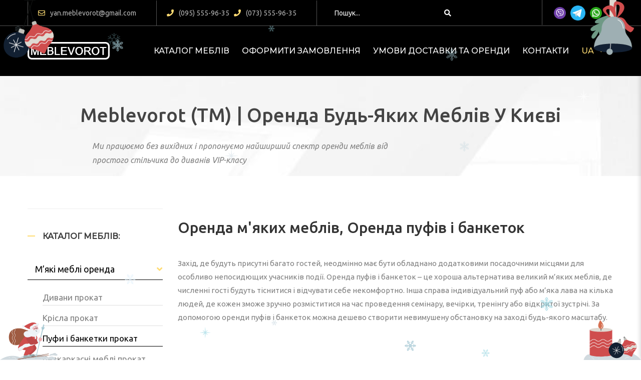

--- FILE ---
content_type: text/html; charset=UTF-8
request_url: https://meblevorot.com.ua/category/orenda-myakih-mebliv/orenda-pufiv-i-banketok/
body_size: 25977
content:
<!DOCTYPE html>
<!-- Open HTML -->
<html lang="uk">
	<!-- Open Head -->
	<head>
				<meta charset="UTF-8"/>

<meta name="viewport" content="width=device-width, initial-scale=1, maximum-scale=1">

<link rel="pingback" href="https://meblevorot.com.ua/xmlrpc.php"/>



<!--[if lt IE 9]>
<script src="https://oss.maxcdn.com/html5shiv/3.7.2/html5shiv.min.js"></script>
<script src="https://oss.maxcdn.com/respond/1.4.2/respond.min.js"></script>
<script src="https://css3-mediaqueries-js.googlecode.com/svn/trunk/css3-mediaqueries.js"></script>
<![endif]--><title>Оренда пуфів і банкеток  - Meblevorot (TM) | Оренда будь-яких меблів в Києві</title>
<link rel="alternate" hreflang="uk" href="https://meblevorot.com.ua/category/orenda-myakih-mebliv/orenda-pufiv-i-banketok/" />
<link rel="alternate" hreflang="ru" href="https://meblevorot.com.ua/ru/category/arenda-myagkoj-mebeli/arendu-pufikov-i-banketok/" />
<meta name="description" content="Захід, де будуть присутні багато гостей, неодмінно має бути обладнано додатковими посадочними місцями для особливо непосидющих учасників події. Оренда пуфів і банкеток &#8211; це хороша альтернатива великий м&#8217;яких меблів, де численні гості будуть тіснитися і відчувати себе некомфортно. Інша справа індивідуальний пуф або м&#8217;яка лава на кілька людей, де кожен&hellip;" />
<meta name="robots" content="index, follow" />
<meta name="googlebot" content="index, follow, max-snippet:-1, max-image-preview:large, max-video-preview:-1" />
<meta name="bingbot" content="index, follow, max-snippet:-1, max-image-preview:large, max-video-preview:-1" />
<link rel="canonical" href="https://meblevorot.com.ua/category/orenda-myakih-mebliv/orenda-pufiv-i-banketok/" />
<meta property="og:url" content="https://meblevorot.com.ua/category/orenda-myakih-mebliv/orenda-pufiv-i-banketok/" />
<meta property="og:site_name" content="Meblevorot (TM) | Оренда будь-яких меблів в Києві" />
<meta property="og:locale" content="uk" />
<meta property="og:locale:alternate" content="ru_RU" />
<meta property="og:type" content="object" />
<meta property="og:title" content="Оренда пуфів і банкеток  - Meblevorot (TM) | Оренда будь-яких меблів в Києві" />
<meta property="og:description" content="Захід, де будуть присутні багато гостей, неодмінно має бути обладнано додатковими посадочними місцями для особливо непосидющих учасників події. Оренда пуфів і банкеток &#8211; це хороша альтернатива великий м&#8217;яких меблів, де численні гості будуть тіснитися і відчувати себе некомфортно. Інша справа індивідуальний пуф або м&#8217;яка лава на кілька людей, де кожен&hellip;" />
<meta name="twitter:card" content="summary" />
<meta name="twitter:title" content="Оренда пуфів і банкеток  - Meblevorot (TM) | Оренда будь-яких меблів в Києві" />
<meta name="twitter:description" content="Захід, де будуть присутні багато гостей, неодмінно має бути обладнано додатковими посадочними місцями для особливо непосидющих учасників події. Оренда пуфів і банкеток &#8211; це хороша альтернатива великий м&#8217;яких меблів, де численні гості будуть тіснитися і відчувати себе некомфортно. Інша справа індивідуальний пуф або м&#8217;яка лава на кілька людей, де кожен&hellip;" />
<link rel='dns-prefetch' href='//fonts.googleapis.com' />
<link rel='dns-prefetch' href='//s.w.org' />
<link rel='preconnect' href='https://fonts.gstatic.com' crossorigin />
<link rel="alternate" type="application/rss+xml" title="Meblevorot (TM) | Оренда будь-яких меблів в Києві &raquo; стрічка" href="https://meblevorot.com.ua/feed/" />
<link rel="alternate" type="application/rss+xml" title="Meblevorot (TM) | Оренда будь-яких меблів в Києві &raquo; Оренда пуфів і банкеток Канал категорії" href="https://meblevorot.com.ua/category/orenda-myakih-mebliv/orenda-pufiv-i-banketok/feed/" />
		<script type="text/javascript">
			window._wpemojiSettings = {"baseUrl":"https:\/\/s.w.org\/images\/core\/emoji\/13.0.0\/72x72\/","ext":".png","svgUrl":"https:\/\/s.w.org\/images\/core\/emoji\/13.0.0\/svg\/","svgExt":".svg","source":{"concatemoji":"https:\/\/meblevorot.com.ua\/wp-includes\/js\/wp-emoji-release.min.js?ver=5.5.17"}};
			!function(e,a,t){var n,r,o,i=a.createElement("canvas"),p=i.getContext&&i.getContext("2d");function s(e,t){var a=String.fromCharCode;p.clearRect(0,0,i.width,i.height),p.fillText(a.apply(this,e),0,0);e=i.toDataURL();return p.clearRect(0,0,i.width,i.height),p.fillText(a.apply(this,t),0,0),e===i.toDataURL()}function c(e){var t=a.createElement("script");t.src=e,t.defer=t.type="text/javascript",a.getElementsByTagName("head")[0].appendChild(t)}for(o=Array("flag","emoji"),t.supports={everything:!0,everythingExceptFlag:!0},r=0;r<o.length;r++)t.supports[o[r]]=function(e){if(!p||!p.fillText)return!1;switch(p.textBaseline="top",p.font="600 32px Arial",e){case"flag":return s([127987,65039,8205,9895,65039],[127987,65039,8203,9895,65039])?!1:!s([55356,56826,55356,56819],[55356,56826,8203,55356,56819])&&!s([55356,57332,56128,56423,56128,56418,56128,56421,56128,56430,56128,56423,56128,56447],[55356,57332,8203,56128,56423,8203,56128,56418,8203,56128,56421,8203,56128,56430,8203,56128,56423,8203,56128,56447]);case"emoji":return!s([55357,56424,8205,55356,57212],[55357,56424,8203,55356,57212])}return!1}(o[r]),t.supports.everything=t.supports.everything&&t.supports[o[r]],"flag"!==o[r]&&(t.supports.everythingExceptFlag=t.supports.everythingExceptFlag&&t.supports[o[r]]);t.supports.everythingExceptFlag=t.supports.everythingExceptFlag&&!t.supports.flag,t.DOMReady=!1,t.readyCallback=function(){t.DOMReady=!0},t.supports.everything||(n=function(){t.readyCallback()},a.addEventListener?(a.addEventListener("DOMContentLoaded",n,!1),e.addEventListener("load",n,!1)):(e.attachEvent("onload",n),a.attachEvent("onreadystatechange",function(){"complete"===a.readyState&&t.readyCallback()})),(n=t.source||{}).concatemoji?c(n.concatemoji):n.wpemoji&&n.twemoji&&(c(n.twemoji),c(n.wpemoji)))}(window,document,window._wpemojiSettings);
		</script>
		<style type="text/css">
img.wp-smiley,
img.emoji {
	display: inline !important;
	border: none !important;
	box-shadow: none !important;
	height: 1em !important;
	width: 1em !important;
	margin: 0 .07em !important;
	vertical-align: -0.1em !important;
	background: none !important;
	padding: 0 !important;
}
</style>
	<link rel='stylesheet' id='rt-wpp-plugin-style-css'  property='stylesheet' href='https://meblevorot.com.ua/wp-content/plugins/rt-prettyphoto/css/prettyPhoto.css?ver=5.5.17' type='text/css' media='all' />
<link rel='stylesheet' id='FontAwesome_5-css'  property='stylesheet' href='https://meblevorot.com.ua/wp-content/plugins/wpdevart-vertical-menu/includes/fonts/css/fontawesome-all.min.css?ver=5.5.17' type='text/css' media='all' />
<link rel='stylesheet' id='wpdevart_vertical_menu_front-css'  property='stylesheet' href='https://meblevorot.com.ua/wp-content/plugins/wpdevart-vertical-menu/includes/frontend/css/front_end.css?ver=5.5.17' type='text/css' media='all' />
<link rel='stylesheet' id='wp-block-library-css'  property='stylesheet' href='https://meblevorot.com.ua/wp-includes/css/dist/block-library/style.min.css?ver=5.5.17' type='text/css' media='all' />
<link rel='stylesheet' id='extendify-sdk-utility-classes-css'  property='stylesheet' href='https://meblevorot.com.ua/wp-content/plugins/redux-framework/redux-core/extendify-sdk/public/build/extendify-utilities.css?ver=11.7' type='text/css' media='all' />
<link rel='stylesheet' id='contact-form-7-css'  property='stylesheet' href='https://meblevorot.com.ua/wp-content/plugins/contact-form-7/includes/css/styles.css?ver=5.4' type='text/css' media='all' />
<link rel='stylesheet' id='foobox-free-min-css'  property='stylesheet' href='https://meblevorot.com.ua/wp-content/plugins/foobox-image-lightbox/free/css/foobox.free.min.css?ver=2.7.16' type='text/css' media='all' />
<link rel='stylesheet' id='wpml-legacy-horizontal-list-0-css'  property='stylesheet' href='//meblevorot.com.ua/wp-content/plugins/sitepress-multilingual-cms/templates/language-switchers/legacy-list-horizontal/style.css?ver=1' type='text/css' media='all' />
<style id='wpml-legacy-horizontal-list-0-inline-css' type='text/css'>
.wpml-ls-statics-shortcode_actions .wpml-ls-current-language>a {color:#eae720;}.wpml-ls-statics-shortcode_actions .wpml-ls-current-language:hover>a, .wpml-ls-statics-shortcode_actions .wpml-ls-current-language>a:focus {color:#ff2323;}
</style>
<link rel='stylesheet' id='wpml-menu-item-0-css'  property='stylesheet' href='//meblevorot.com.ua/wp-content/plugins/sitepress-multilingual-cms/templates/language-switchers/menu-item/style.css?ver=1' type='text/css' media='all' />
<link rel='stylesheet' id='pimp-my-site-css'  property='stylesheet' href='https://meblevorot.com.ua/wp-content/plugins/pimp-my-site-christmas-edition/assets/css/style.css?ver=1.0.0' type='text/css' media='all' />
<style id='pimp-my-site-inline-css' type='text/css'>

				body {
					cursor: url("https://meblevorot.com.ua/wp-content/plugins/pimp-my-site-christmas-edition/assets/images/cursors/christmas/cursor-2.svg"), url("https://meblevorot.com.ua/wp-content/plugins/pimp-my-site-christmas-edition/assets/images/cursors/christmas/cursor-2.png"), auto;
				}
			
				::-webkit-scrollbar {
					width: 10px;
				}
			
					::-webkit-scrollbar-thumb {
						background-color: #97bac4;
					}
				
					::-webkit-scrollbar-track {
						background-color: #d0dde4;
					}
				
</style>
<link rel='stylesheet' id='grw-public-main-css-css'  property='stylesheet' href='https://meblevorot.com.ua/wp-content/plugins/widget-google-reviews/assets/css/public-main.css?ver=4.7' type='text/css' media='all' />
<link rel='stylesheet' id='wordpress-popular-posts-css-css'  property='stylesheet' href='https://meblevorot.com.ua/wp-content/plugins/wordpress-popular-posts/assets/css/wpp.css?ver=5.4.2' type='text/css' media='all' />
<link rel='stylesheet' id='yolo-megamenu-animate-css'  property='stylesheet' href='https://meblevorot.com.ua/wp-content/themes/yolo-sofani/framework/core/megamenu/assets/css/animate.css' type='text/css' media='all' />
<link rel='stylesheet' id='bootstrap-css'  property='stylesheet' href='https://meblevorot.com.ua/wp-content/themes/yolo-sofani/assets/plugins/bootstrap/css/bootstrap.min.css' type='text/css' media='all' />
<link rel='stylesheet' id='font-awesome-css'  property='stylesheet' href='https://meblevorot.com.ua/wp-content/themes/yolo-sofani/assets/plugins/fonts-awesome/css/font-awesome.min.css' type='text/css' media='all' />
<link rel='stylesheet' id='font-awesome-animation-css'  property='stylesheet' href='https://meblevorot.com.ua/wp-content/themes/yolo-sofani/assets/plugins/fonts-awesome/css/font-awesome-animation.min.css' type='text/css' media='all' />
<link rel='stylesheet' id='pe-icon-7-stroke-css'  property='stylesheet' href='https://meblevorot.com.ua/wp-content/themes/yolo-sofani/assets/plugins/pe-icon-7-stroke/css/styles.min.css' type='text/css' media='all' />
<link rel='stylesheet' id='yolo-framework-style-css'  property='stylesheet' href='https://meblevorot.com.ua/wp-content/themes/yolo-sofani/assets/css/yolo.css' type='text/css' media='all' />
<link rel='stylesheet' id='yolo-custom-style-css'  property='stylesheet' href='https://meblevorot.com.ua/wp-content/uploads/yolo-custom-css/custom-style.css' type='text/css' media='all' />
<link rel='stylesheet' id='yolo-framework-vc-customize-css'  property='stylesheet' href='https://meblevorot.com.ua/wp-content/themes/yolo-sofani/assets/vc-extend/css/vc-customize.min.css' type='text/css' media='all' />
<link rel="preload" as="style" href="https://fonts.googleapis.com/css?family=Ubuntu:300,400,500,700,300italic,400italic,500italic,700italic%7CMontserrat:500&#038;display=swap&#038;ver=1698933087" /><link rel="stylesheet" href="https://fonts.googleapis.com/css?family=Ubuntu:300,400,500,700,300italic,400italic,500italic,700italic%7CMontserrat:500&#038;display=swap&#038;ver=1698933087" media="print" onload="this.media='all'"><noscript><link rel="stylesheet" href="https://fonts.googleapis.com/css?family=Ubuntu:300,400,500,700,300italic,400italic,500italic,700italic%7CMontserrat:500&#038;display=swap&#038;ver=1698933087" /></noscript><link rel='stylesheet' id='child-style-css'  property='stylesheet' href='https://meblevorot.com.ua/wp-content/themes/yolo-sofani-child/style.css?ver=5.5.17' type='text/css' media='all' />
<script type='text/javascript' src='https://meblevorot.com.ua/wp-includes/js/jquery/jquery.js?ver=1.12.4-wp' id='jquery-core-js'></script>
<script type='text/javascript' src='https://meblevorot.com.ua/wp-content/plugins/rt-prettyphoto/js/jquery.prettyPhoto.js?ver=5.5.17' id='rt-wpp-plugin-active-js'></script>
<script type='text/javascript' src='https://meblevorot.com.ua/wp-content/plugins/rt-prettyphoto/js/wpp-active.js?ver=5.5.17' id='rt-wpp-plugin-script-active-js'></script>
<script type='text/javascript' src='https://meblevorot.com.ua/wp-content/plugins/wpdevart-vertical-menu/includes/frontend/js/front_end.js?ver=5.5.17' id='wpdevart_vertical_menu_js-js'></script>
<script type='text/javascript' defer="defer" src='https://meblevorot.com.ua/wp-content/plugins/widget-google-reviews/assets/js/public-main.js?ver=4.7' id='grw-public-main-js-js'></script>
<script type='application/json' id='wpp-json'>
{"sampling_active":0,"sampling_rate":100,"ajax_url":"https:\/\/meblevorot.com.ua\/wp-json\/wordpress-popular-posts\/v1\/popular-posts","api_url":"https:\/\/meblevorot.com.ua\/wp-json\/wordpress-popular-posts","ID":0,"token":"1d28339988","lang":0,"debug":0}
</script>
<script type='text/javascript' src='https://meblevorot.com.ua/wp-content/plugins/wordpress-popular-posts/assets/js/wpp.min.js?ver=5.4.2' id='wpp-js-js'></script>
<script type='text/javascript' id='foobox-free-min-js-before'>
/* Run FooBox FREE (v2.7.16) */
var FOOBOX = window.FOOBOX = {
	ready: true,
	disableOthers: false,
	o: {wordpress: { enabled: true }, countMessage:'image %index of %total', excludes:'.fbx-link,.nofoobox,.nolightbox,a[href*="pinterest.com/pin/create/button/"]', affiliate : { enabled: false }},
	selectors: [
		".gallery", ".wp-block-gallery", ".wp-caption", ".wp-block-image", "a:has(img[class*=wp-image-])", ".post a:has(img[class*=wp-image-])", ".foobox"
	],
	pre: function( $ ){
		// Custom JavaScript (Pre)
		
	},
	post: function( $ ){
		// Custom JavaScript (Post)
		
		// Custom Captions Code
		
	},
	custom: function( $ ){
		// Custom Extra JS
		
	}
};
</script>
<script type='text/javascript' src='https://meblevorot.com.ua/wp-content/plugins/foobox-image-lightbox/free/js/foobox.free.min.js?ver=2.7.16' id='foobox-free-min-js'></script>
			<link rel="next" href="https://meblevorot.com.ua/category/orenda-myakih-mebliv/orenda-pufiv-i-banketok/page/2/" />
		<link rel="https://api.w.org/" href="https://meblevorot.com.ua/wp-json/" /><link rel="alternate" type="application/json" href="https://meblevorot.com.ua/wp-json/wp/v2/categories/2236" /><link rel="EditURI" type="application/rsd+xml" title="RSD" href="https://meblevorot.com.ua/xmlrpc.php?rsd" />
<link rel="wlwmanifest" type="application/wlwmanifest+xml" href="https://meblevorot.com.ua/wp-includes/wlwmanifest.xml" /> 
<meta name="generator" content="WordPress 5.5.17" />
<meta name="framework" content="Redux 4.3.3" /><meta name="generator" content="WPML ver:4.4.9 stt:45,54;" />
<!-- start Simple Custom CSS and JS -->
<!-- Global site tag (gtag.js) - Google Analytics -->
<script async src="https://www.googletagmanager.com/gtag/js?id=G-DXPPLZ99FC"></script>
<script>
  window.dataLayer = window.dataLayer || [];
  function gtag(){dataLayer.push(arguments);}
  gtag('js', new Date());

  gtag('config', 'G-DXPPLZ99FC');
</script><!-- end Simple Custom CSS and JS -->
<!-- start Simple Custom CSS and JS -->
<style type="text/css">
@media screen and (min-width: 992px){
  header.yolo-main-header .yolo-header-wrapper .yolo-main-menu > li:first-child {display: none;}
}

header.header-6 .yolo-header-nav-wrapper .container .yolo-header-wrapper .header-center {position: relative;float: right;}
header.header-6 .yolo-header-nav-wrapper .container .yolo-header-wrapper .header-left {float: left; display: block;}
header.header-6 .yolo-header-nav-wrapper .container .yolo-header-wrapper .header-left .header-logo a img {  max-height: 135px; padding-top: 45px; padding-bottom: 45px;}

.archive-title-height {height: 200px !important;}

.single-post .site-content-single-post .blog-wrap .blog-inner article .entry-post-meta-wrap .entry-meta-info ul { display: none;}

body { font-family: Ubuntu !important;}

p { margin-bottom: 10px;}

@media screen and (min-width: 992px){
 .single-post .site-content-single-post .blog-wrap { width: 100%;}
 .wp-caption.alignleft { margin-right: 5%;}

  
  .entry-meta-tag { display: block;}
}

@media screen and (max-width: 991px){
 .gallery {padding-top: 40px !important; margin-top: 40px;}
 .post-navigation { margin-top: 10px;}
  
 .single-post .site-content-single-post .blog-wrap {width: 90%;}
 .wp-caption.alignleft {width: 100% !important;}
 .archive-title-height {height: 230px !important;}
}

.single-post .site-content-single-post .blog-wrap .blog-inner .post-navigation { border-top: 1px solid #ccc; border-bottom: 1px solid #ccc;}

.gallery {border-top: 1px solid #cccccc; padding-top: 80px;}
.entry-meta-tag { display: block;}

.widget_categories ul li a {padding-left: 0; float: left;}
.widget_categories ul li a:hover {padding-left: 0;}
.widget_categories ul li a:before{display: none;}

.sidebar .widget_categories > ul > li > a {padding-left: 0px; width: 90%; }

.sidebar .widget_categories ul ul > li > a:hover {padding-left: 30px;}

.widget_categories ul li {display: inline-block; padding: 10px 0px;}

ul.children li a {padding-left: 0 !important; color: #ababab !important; font-size: 14px; width: 90%;}

.widget_categories ul.children li {padding: 5px 0; color: #ababab; border-bottom: none; font-size: 14px;}

ul.children { margin-top: 5px;}

.sofani-testimonial h3 .sofani-post h3, .sofani-ourteam h6, .sofani-icon-box h3, .p-font {
    font-family: Ubuntu;
}

.fa-mobile-phone:before, .fa-mobile:before {content: "\f095" !important;}

.blog-paging-wrapper.blog-paging-default.text-right {text-align: center; margin-bottom: 30px;}
.blog-paging-wrapper.blog-paging-load-more {margin-bottom: 50px;}
.sofani-button.button-2x {padding: 10px 30px; font-size: 18px;}

.menu-wrapper #main-menu li.menu_style_dropdown .sub-menu {top: 100px;}

header.header-6 .yolo-header-nav-wrapper .container .yolo-header-wrapper .header-center .menu-wrapper #main-menu > li > a {
  padding-left: 0;
}
  
.menu-wrapper #main-menu li.menu_style_dropdown .sub-menu .sub-menu {left: 262px; top: 0;}
.navbar-nav > li.menu_style_dropdown > ul > li { text-transform: uppercase;}

.yolo-nav-mobile-menu li > ul.sub-menu {padding-left: 0;}

.page-title-height { height: 150px !important;}
.block-center-inner { top: 30px;}

h2.cat-title00{margin-bottom: 40px;}
.archive-title-margin {margin-bottom: 30px;}

.page-id-2211 h1 {display:none;}

.aa-head:before {
    position: absolute;
    content: '';
    width: 75px;
    height: 2px;
    background: #ffdc73;
    left: 0;
    margin-top: 40px;
      bottom: -10px;
}

h3.aa-head {
    position: relative;
    margin-bottom: 40px !important;
  color: #ffffff;
    text-align: left;
    letter-spacing: normal;
  font-weight: 400;
    margin-top: 30px;
}

.aa .contact-list {
    list-style: none;
    padding-left: 0;
}

.aa .contact-list li {
    position: relative;
    padding: 0px 0px 7px 0px;
    cursor: pointer;
    -webkit-transition: all 0.3s;
    -o-transition: all 0.3s;
    transition: all 0.3s;
}

.m20 {margin-top: 20px;}

@media (min-width: 480px) and (max-width: 767px){
  .icon-box-shortcode-wrap.style_4 .icon-box-container .icon-content { width: 90%; padding-left: 5%;}
  .icon-box-shortcode-wrap.style_4 .icon-box-container .icon-wrap {width: 10%;}
}


.page-id-8131 h1 {display:none;}

.page-contact-us .wpb_wrapper h2:before {
    display:none;
}

ul.entry-meta {
    display: none;
}


.blog-inner.blog-style-medium-image article.has-post-thumbnail:nth-child(2n+1) .entry-wrap .entry-thumbnail-wrap, .sofani-post.blog-style-medium-image article.has-post-thumbnail:nth-child(2n+1) .entry-wrap .entry-thumbnail-wrap {
    width: 30%;
}

.blog-inner.blog-style-medium-image article.has-post-thumbnail:nth-child(2n+1) .entry-wrap .entry-content-wrap, .sofani-post.blog-style-medium-image article.has-post-thumbnail:nth-child(2n+1) .entry-wrap .entry-content-wrap {
    width: 70%!important;
}

a.btn-readmore {
    display: none !important;
}

.blog-inner.blog-style-medium-image article.has-post-thumbnail:nth-child(2n) .entry-wrap .entry-thumbnail-wrap, .sofani-post.blog-style-medium-image article.has-post-thumbnail:nth-child(2n) .entry-wrap .entry-thumbnail-wrap {
    float: left;
    width: 30%;
    padding: 0 15px 0 0px!important;
}

.blog-inner.blog-style-medium-image article.has-post-thumbnail:nth-child(2n) .entry-wrap .entry-content-wrap, .sofani-post.blog-style-medium-image article.has-post-thumbnail:nth-child(2n) .entry-wrap .entry-content-wrap {
    float: left;
    width: 70%!important;
    padding: 0 0 0 15px!important;
}

.main-content-archive .entry-post-meta-wrap {
    padding-bottom: 0 !important;
}

.blog-inner.blog-style-medium-image article, .sofani-post.blog-style-medium-image article {
    margin-bottom: 20px;
    padding: 0 !important;
}

@media (max-width: 767px){
.blog-inner.blog-style-medium-image article.has-post-thumbnail:nth-child(2n+1) .entry-wrap .entry-content-wrap, .sofani-post.blog-style-medium-image article.has-post-thumbnail:nth-child(2n+1) .entry-wrap .entry-content-wrap {
    padding-left: 15px !important;
}

h3.entry-title.p-font {font-size: 18px !important;}
h3.entry-title.p-font a {font-size: 16px !important; font-weight: 400;}

.blog-inner.blog-style-medium-image .entry-thumbnail-wrap, .sofani-post.blog-style-medium-image .entry-thumbnail-wrap {
    margin: 0 0 30px 0;
}
}


.breadcrumbs {
    padding: 0;
    margin-bottom: 40px;
    list-style: none;
    background-color: #ffffff;
    border-radius: 4px;
    color: #a7a7a7;
}

.page-sub-title {
    margin-bottom: 60px;
}

.crp_related  ul {
    list-style: none;
    padding: 0;
  margin-top: 20px;
}

.crp_related  ul li {
    width: 33%;
    float: left;
}

img.crp_thumb.crp_featured {
    float: left;
}

.related00 {
    margin-top: 60px;
}

.post-navigation {
    margin-top: 20px;
}

img.crp_thumb.crp_featured { margin-right: 20px;}
.crp_related ul li {padding-right: 20px;}

@media (max-width: 767px){
  .crp_related  ul li {width: 100%;   margin-bottom: 20px;}
  img.crp_thumb.crp_featured { padding-right: 5%;}
  .crp_related ul li {padding-right: 0px;}
}


.entry-content input[type="submit"], .comment-text input[type="submit"] {
    color: #000;
    background: #ffdc73;
}

.icon-page {
    width: 90%;
    margin: auto;
   margin-top: -40px;
}


body.custom-background {background-image: none !important;}

.searchCoverBlock { width: 30%; float: left; padding-right: 15px;}
.searchCoverBlock p { display: none;}


.blog-wrap article {padding-bottom: 0;}

.entry-excerpt p{ display: none;}

.blog-inner.blog-style-search h3.entry-title {float: right; width: 70%;}

.icon-box-shortcode-wrap.style_4 .icon-box-container .icon-wrap {width: unset;}

@media (min-width: 768px){
.entry-excerpt p { display: block;}
}


.entry-excerpt.searchCoverBlock p {
    display: none;
}

.widget_search .widget-title {
    display: none;
}


header.header-6 .yolo-header-nav-wrapper {height: 100px;}
div#undefined-yolo-sticky-wrapper {height: 100px;}
header.header-6 { height: 100px;}
header.header-6 .yolo-header-nav-wrapper .container .yolo-header-wrapper .header-left .header-logo { height: 100px;}

header.header-6 .yolo-header-nav-wrapper .container .yolo-header-wrapper .header-left .header-logo a img {
    max-height: 45px;
    padding-top: 5px;
    padding-bottom: 5px;
}
header.header-6 .yolo-header-nav-wrapper .container .yolo-header-wrapper .header-center .menu-wrapper #main-menu > li > a {
  line-height: 100px;}

.navbar-nav > li.menu_style_dropdown > a > span {
    font-size: 16px;
    line-height: inherit;
    position: relative;
    top: 0;
    margin-left: 0;
    color: #ffdc73;
    padding: 0;
    display: inline-block;
}

.navbar-nav > li.menu_style_dropdown > a:after{color: #ffdc73;}

.navbar-nav > li.menu_style_dropdown > ul > li a > span {
    font-size: 16px;
    line-height: inherit;
    position: relative;
    top: 0;
    margin-left: 0;
    color: black;
    padding: 0;
    display: inline-block;
}


li#menu-item-wpml-ls-88-uk {
    min-width: auto;
}

li#menu-item-wpml-ls-88-ru{
    min-width: auto;
}

header.header-6 .yolo-header-nav-wrapper .header-sticky .container .yolo-header-wrapper .header-left .header-logo {
    height: auto !important;
}


.sticky-on .header-logo {
    height: auto !important;
}

.pp_pic_holder .pp_default {left: 5% !important; width: 90% !important;}

.pp_hoverContainer {
    display: block !important;
}

.icon-wrap {
    width: 16.5%;
    float: left;
    display: block;
    position: relative;
    margin-bottom: 0px;
    padding: 2%;
    text-align: center;
}

@media (max-width: 767px){
	.icon-wrap {width: 33%;}
  .page-title-inner h1 { font-size: 32px!important;}
}


.page-id-2211 h1 { display: block;}
.page-title-inner h1 { margin: 30px 0 30px 0;}
.page-id-2211 .entry-content {margin-bottom: 60px;}

.page-id-11162 h1 { display: block;}
.page-id-11162 .entry-content {margin-bottom: 60px;}


.page-id-11160 h1 { display: none;}
.page-id-11161 h1 { display: none;}
.page-id-11161 .yolo-page-title-section.page-title-margin { display: none;}

@media screen and (max-width: 500px){
.page-title-inner span {display: none;}
 .archive-title-height {height: 200px !important;}
}

ul.contact-list {
    list-style-type: none;
}


.main-content-archive .blog-inner.blog-style-medium-image article{
    width: 33%;
    float: left;
}

.main-content-archive .blog-inner.blog-style-medium-image article .post-item .entry-content-wrap .entry-detail .entry-excerpt, .sofani-post.blog-style-medium-image article .post-item .entry-content-wrap .entry-detail .entry-excerpt {
    display: none;
}

.main-content-archive .blog-inner.blog-style-medium-image article.has-post-thumbnail:nth-child(2n+1) .entry-wrap .entry-thumbnail-wrap, .sofani-post.blog-style-medium-image article.has-post-thumbnail:nth-child(2n+1) .entry-wrap .entry-thumbnail-wrap {
    width: 100%;
}

.main-content-archive .blog-inner.blog-style-medium-image article.has-post-thumbnail:nth-child(2n+1) .entry-wrap .entry-thumbnail-wrap, .sofani-post.blog-style-medium-image article.has-post-thumbnail:nth-child(2n+1) .entry-wrap .entry-thumbnail-wrap {
    padding: 0!important;
}

.main-content-archive .blog-inner.blog-style-medium-image article.has-post-thumbnail:nth-child(2n) .entry-wrap .entry-thumbnail-wrap, .sofani-post.blog-style-medium-image article.has-post-thumbnail:nth-child(2n) .entry-wrap .entry-thumbnail-wrap {
    width: 100%;
    padding: 0px!important;
}

.main-content-archive .blog-inner h3.entry-title, .sofani-post h3.entry-title {
    font-size: 14px;
    font-weight: 400 !important;
}

.main-content-archive .blog-inner.blog-style-medium-image article.has-post-thumbnail:nth-child(2n+1) .entry-wrap .entry-content-wrap, .sofani-post.blog-style-medium-image article.has-post-thumbnail:nth-child(2n+1) .entry-wrap .entry-content-wrap {
    width: 100%!important;
  padding: 5px 2% !important;
}

.main-content-archive .blog-inner.blog-style-medium-image article.has-post-thumbnail:nth-child(2n) .entry-wrap .entry-content-wrap, .sofani-post.blog-style-medium-image article.has-post-thumbnail:nth-child(2n) .entry-wrap .entry-content-wrap {
    width: 100%!important;
    padding: 5px 2% !important;
}

.main-content-archive .blog-inner.blog-style-medium-image article .post-item .entry-content-wrap .entry-detail .entry-post-meta-wrap, .sofani-post.blog-style-medium-image article .post-item .entry-content-wrap .entry-detail .entry-post-meta-wrap {
    display: none;
}

.main-content-archive .entry-content-wrap {
    height: 50px;
}

.main-content-archive .blog-inner.blog-style-medium-image article .post-item .entry-content-wrap .entry-detail h3.entry-title a, .sofani-post.blog-style-medium-image article .post-item .entry-content-wrap .entry-detail h3.entry-title a {
    font-size: 16px;
}

@media (max-width: 767px){
.main-content-archive .blog-inner.blog-style-medium-image article {
    width: 50%;
    float: left;
}
.main-content-archive .entry-content-wrap {
    height: 30px;
}
h3.entry-title.p-font {
    font-size: 14px !important;
}
h3.entry-title.p-font a {
    font-size: 14px !important;
}
.page-title-inner h1 {
    margin: 10px 0 30px 0;
}
}

@media (max-width: 480px){
.main-content-archive .entry-content-wrap {
    height: 60px;
}
}

@media (max-width: 380px){
.main-content-archive .entry-content-wrap {
    height: 80px;
}
.main-content-archive .blog-inner.blog-style-medium-image article .post-item .entry-content-wrap .entry-detail h3.entry-title a, .sofani-post.blog-style-medium-image article .post-item .entry-content-wrap .entry-detail h3.entry-title a {
    font-size: 14px;
}
}


.social-block a { float: left; }
img.social-img { width: 32px; margin: 0 3px; }

footer#yolo-footer-wrapper .aa .yolo-full-width .vc_row {
    padding-bottom: 30px;
}

.socail-img .tme{
  width: 35px;margin-top: -2px;
}

.social-block {
    margin-top: -5px;
    margin-left: -3px;
}

.social-block-k {
    margin-top: 0;
    margin-left: 70px;
}


@media (max-width: 480px){
.social-block-k {
    margin-top: -10px;
    margin-left: 70px;
    margin-bottom: 25px;
  }}

.yolo-top-bar .top-sidebar aside + aside {
    margin-left: 20px;
}

.social-block-h .socail-img .tme{
  width: 24px;margin-top: -2px;
}

.social-block-h  img.social-img {
    width: 24px;
    margin: 0 3px;
}

.social-block-h {
    margin-top: 0px;
    margin-left: 0px;
}

@media (max-width: 640px){
.social-block-h img.social-img {
    width: 32px;
    margin: 0 3px;
}
.social-block-h {
    margin-bottom: 10px;
}
  .img-t{width: 34px !important;}
  
}


.pp_pic_holder.pp_default {
    display: none !important;
}

.pp_overlay {
    display: none !important;
}

@media (min-width: 992px){
  .site-content-archive-inner.col-md-9 {float: right;}
  li#menu-item-4794 { display: none;}
  li#menu-item-12035 { display: none;}
}

@media screen and (max-width: 991px){
  li#menu-item-mobile-20093 { display: none;}
  li#menu-item-mobile-20094 { display: none;}
}

ul#wpdevart_menu_1 { padding: 0;}
.wpdevart_menu_ul > li > div > a { color: gray !important;}
.wpdevart_menu_ul > li > div .wpdevart_open_icon { color: gray !important;}

.wpdevart_menu_ul > li > div { border-bottom-color: #dfdfdf !important;}

.wpdevart_menu_ul ul > li > div > a { color: gray !important;}
.wpdevart_menu_ul ul > li > div { border-bottom-color: #dfdfdf !important;}

ul.sub-menu.wpdevart_submenu {
    padding-left: 20px;
    padding-top: 15px;
    padding-bottom: 30px;
}

.wpdevart_menu_ul ul > li {
    padding-top: 5px !important;
    padding-bottom: 5px !important;
}

.wpdevart_menu_ul > li > div .wpdevart_open_icon {
    color: #ffdc73 !important;
}

.wpdevart_menu_ul > li > div .wpdevart_close_icon {color: #ffdc73 !important;}


@media screen and (min-width: 992px){
aside#custom_html-12 {
    float: right;
}
}



</style>
<!-- end Simple Custom CSS and JS -->

<style type='text/css'>
/* Begin Royal PrettyPhoto Styles*/

@import url(https://fonts.googleapis.com/css?family=Autour+One|Meie+Script|Armata|Rum+Raisin|Sonsie+One|Kavoon|Denk+One|Gravitas+One|Racing+Sans+One|Nosifer|Ropa+Sans|Offside|Titan+One|Paytone+One|Audiowide|Righteous|Faster+One|Russo+One|Germania+One|Krona+One|Emblema+One|Creepster|Delius+Unicase|Wallpoet|Sansita+One|Monoton|Kenia|Monofett);

div.ppt {
	 display: none;
}


.pp_nav {
	 
}


.pp_social {
	 
}


.pp_gallery {
	 
}


div.ppt{
	font-family:"Righteous", cursive;
	color:;
}


a.pp_next, a.pp_previous 
{
	 
}


div.pp_default .pp_expand, 
.pp_fade a.pp_expand, 
a.pp_expand, 
div.facebook .pp_expand, 
div.light_square .pp_expand, 
div.dark_square .pp_expand, 
div.dark_rounded .pp_expand, 
div.light_rounded .pp_expand
{
	 
}


/* End Royal PrettyPhoto Styles*/
</style>

        <style>
            @-webkit-keyframes bgslide {
                from {
                    background-position-x: 0;
                }
                to {
                    background-position-x: -200%;
                }
            }

            @keyframes bgslide {
                    from {
                        background-position-x: 0;
                    }
                    to {
                        background-position-x: -200%;
                    }
            }

            .wpp-widget-placeholder {
                margin: 0 auto;
                width: 60px;
                height: 3px;
                background: #dd3737;
                background: -webkit-gradient(linear, left top, right top, from(#dd3737), color-stop(10%, #571313), to(#dd3737));
                background: linear-gradient(90deg, #dd3737 0%, #571313 10%, #dd3737 100%);
                background-size: 200% auto;
                border-radius: 3px;
                -webkit-animation: bgslide 1s infinite linear;
                animation: bgslide 1s infinite linear;
            }
        </style>
        <style type="text/css" data-type="vc_shortcodes-custom-css">.vc_custom_1615817987568{background-color: #000000 !important;}</style><meta name="generator" content="Powered by WPBakery Page Builder - drag and drop page builder for WordPress."/>
<style type="text/css" id="custom-background-css">
body.custom-background { background-image: url("https://meblevorot.com.ua/wp-content/uploads/2021/03/raw_concrete_wall_background_17360.jpg"); background-position: left top; background-size: cover; background-repeat: no-repeat; background-attachment: fixed; }
</style>
	<link rel="icon" href="https://meblevorot.com.ua/wp-content/uploads/2020/05/cropped-favicon-32x32.png" sizes="32x32" />
<link rel="icon" href="https://meblevorot.com.ua/wp-content/uploads/2020/05/cropped-favicon-192x192.png" sizes="192x192" />
<link rel="apple-touch-icon" href="https://meblevorot.com.ua/wp-content/uploads/2020/05/cropped-favicon-180x180.png" />
<meta name="msapplication-TileImage" content="https://meblevorot.com.ua/wp-content/uploads/2020/05/cropped-favicon-270x270.png" />
<style id="yolo_sofani_options-dynamic-css" title="dynamic-css" class="redux-options-output">body{background-repeat:no-repeat;background-attachment:fixed;background-position:center center;background-size:cover;}.page-title-margin{margin-top:0px;margin-bottom:70px;}.page-title-height{height:300px;}.archive-title-margin{margin-top:0px;margin-bottom:65px;}.archive-title-height{height:300px;}body{font-family:Ubuntu;font-weight:400;font-style:normal;font-size:15px;font-display:swap;}{font-family:Ubuntu;font-weight:400;font-size:15px;font-display:swap;}h1{font-family:Ubuntu;font-weight:500;font-style:normal;font-size:36px;font-display:swap;}h2{font-family:Ubuntu;font-weight:500;font-style:normal;font-size:30px;font-display:swap;}h3{font-family:Ubuntu;font-weight:500;font-style:normal;font-size:24px;font-display:swap;}h4{font-family:Ubuntu;font-weight:400;font-style:normal;font-size:20px;font-display:swap;}h5{font-family:Ubuntu;font-weight:400;font-style:normal;font-size:18px;font-display:swap;}h6{font-family:Ubuntu;font-weight:400;font-style:normal;font-size:14px;font-display:swap;}{font-family:Montserrat;font-weight:500;font-size:16px;font-display:swap;}.page-title-inner h1{font-family:Ubuntu;text-transform:none;font-weight:500;font-style:normal;color:#444;font-size:36px;font-display:swap;}.page-title-inner .page-sub-title{font-family:Ubuntu;text-transform:none;font-weight:400;font-style:italic;color:#333333;font-size:14px;font-display:swap;}.archive-product-title-margin{margin-bottom:65px;}.archive-product-title-height{height:300px;}.single-product-title-margin{margin-bottom:70px;}.single-product-title-height{height:300px;}.portfolio-title-height{height:300px;}</style><noscript><style> .wpb_animate_when_almost_visible { opacity: 1; }</style></noscript>	</head>
	<!-- Close Head -->
	<body data-rsssl=1 class="archive category category-orenda-pufiv-i-banketok category-2236 custom-background header-6 wpb-js-composer js-comp-ver-6.1 vc_responsive">
				<!-- Open yolo wrapper -->
		<div id="yolo-wrapper">
			<div class="yolo-top-bar">
	<div class="container">
		<div class="row">
							<div class="top-sidebar top-bar-left col-md-12">
					<aside id="custom_html-3" class="widget_text widget widget_custom_html"><div class="textwidget custom-html-widget"><a href="mailto:yan.meblevorot@gmail.com" title="Почта"><i class="fa fa-envelope-o"></i>yan.meblevorot@gmail.com</a></div></aside><aside id="text-3" class="widget widget_text">			<div class="textwidget"><a href="tel:0955559635"><i class="fa fa-mobile"></i>(095) 555-96-35</a>&nbsp;&nbsp;
<a href="tel:0735559635"><i class="fa fa-mobile"></i>(073) 555-96-35</a>



</div>
		</aside><aside id="search-3" class="searchHeader widget widget_search"><h4 class="widget-title"><span>Search</span></h4><form role="search" class="search-form" method="get" id="searchform" action="https://meblevorot.com.ua/">
	                <input type="text" value="" name="s" id="s"  placeholder="Пошук...">
	                <button type="submit"><i class="fa fa-search"></i></button>
	     		</form></aside><aside id="custom_html-12" class="widget_text widget widget_custom_html"><div class="textwidget custom-html-widget"><div class="social-block-h"><a href="viber://chat?number=%2B380955559635"><img class="social-img" src="/wp-content/uploads/2022/02/viber-2.png" alt="viber" /></a><a href="https://t.me/Meblevorot_Yan_Vodafon"><img class="img-t social-img" style="width: 36px;" src="/wp-content/uploads/2022/02/tme.png" alt="telegram" /></a><a href="https://wa.me/380955559635"><img class="social-img" src="/wp-content/uploads/2022/02/whatsapp.png" alt="whatsapp" /></a></div></div></aside>				</div>
											</div>
	</div>
</div>
	<header id="yolo-mobile-header" class="yolo-mobile-header header-mobile-1">
		<div class="yolo-header-container-wrapper menu-drop-fly">
		<div class="container yolo-mobile-header-wrapper">
			<div class="yolo-mobile-header-inner">
				<div class="toggle-icon-wrapper toggle-mobile-menu" data-ref="yolo-nav-mobile-menu" data-drop-type="fly">
					<div class="toggle-icon"> <span></span></div>
				</div>
				<div class="header-customize">
											<div class="search-button-wrapper header-customize-item">
	<a class="icon-search-menu" href="#" data-search-type="standard"><i class="wicon fa fa-search"></i></a>
</div>														</div>
									<div class="header-logo-mobile">
						<a  href="https://meblevorot.com.ua/" title="Meblevorot (TM) | Оренда будь-яких меблів в Києві - Ми працюємо без вихідних і пропонуємо найширший спектр оренди меблів від простого стільчика до диванів VIP-класу">
							<img  src="https://meblevorot.com.ua/wp-content/uploads/2020/05/favicon.png" alt="Meblevorot (TM) | Оренда будь-яких меблів в Києві - Ми працюємо без вихідних і пропонуємо найширший спектр оренди меблів від простого стільчика до диванів VIP-класу" />
						</a>
					</div>
							</div>
			<div id="yolo-nav-mobile-menu" class="yolo-mobile-header-nav menu-drop-fly">
							<form class="yolo-search-form-mobile-menu"  method="get" action="https://meblevorot.com.ua">
				<input type="text" name="s" placeholder="Пошук...">
				<button type="submit"><i class="fa fa-search"></i></button>
			</form>
												<ul id="menu-%d0%bc%d0%b5%d0%bd%d1%8e-ua" class="yolo-nav-mobile-menu"><li id="menu-item-mobile-12034" class="yolo-menu menu_style_dropdown   menu-item menu-item-type-custom menu-item-object-custom menu-item-home level-0 "><a href="https://meblevorot.com.ua/">Головна</a></li>
<li id="menu-item-mobile-20094" class="yolo-menu menu_style_dropdown   menu-item menu-item-type-post_type menu-item-object-page level-0 "><a href="https://meblevorot.com.ua/katalog-mebeli/">КАТАЛОГ МЕБЛІВ</a></li>
<li id="menu-item-mobile-12035" class="yolo-menu menu_style_dropdown   menu-item menu-item-type-post_type menu-item-object-page current-menu-ancestor current_page_ancestor menu-item-has-children level-0 "><a title="Каталог всей мебели и оборудования" href="https://meblevorot.com.ua/katalog-mebeli/">КАТАЛОГ МЕБЛІВ</a><b class="menu-caret"></b>
<ul class="sub-menu">
	<li id="menu-item-mobile-12039" class="yolo-menu menu_style_dropdown   menu-item menu-item-type-custom menu-item-object-custom current-menu-ancestor current-menu-parent menu-item-has-children level-1 "><a href="https://meblevorot.com.ua/category/orenda-myakih-mebliv/">М&#8217;які меблі оренда</a><b class="menu-caret"></b>
	<ul class="sub-menu">
		<li id="menu-item-mobile-12040" class="yolo-menu menu_style_dropdown   menu-item menu-item-type-taxonomy menu-item-object-category level-2 "><a href="https://meblevorot.com.ua/category/orenda-myakih-mebliv/orenda-divaniv/">Дивани прокат</a></li>
		<li id="menu-item-mobile-12041" class="yolo-menu menu_style_dropdown   menu-item menu-item-type-taxonomy menu-item-object-category level-2 "><a href="https://meblevorot.com.ua/category/orenda-myakih-mebliv/orenda-krisel/">Крісла прокат</a></li>
		<li id="menu-item-mobile-12042" class="yolo-menu menu_style_dropdown   menu-item menu-item-type-taxonomy menu-item-object-category current-menu-item level-2 "><a href="https://meblevorot.com.ua/category/orenda-myakih-mebliv/orenda-pufiv-i-banketok/">Пуфи і банкетки прокат</a></li>
		<li id="menu-item-mobile-12043" class="yolo-menu menu_style_dropdown   menu-item menu-item-type-taxonomy menu-item-object-category level-2 "><a href="https://meblevorot.com.ua/category/orenda-myakih-mebliv/orenda-bezkarkasnih-mebliv/">Безкаркасні меблі прокат</a></li>
	</ul>
</li>
	<li id="menu-item-mobile-12036" class="yolo-menu menu_style_dropdown   menu-item menu-item-type-taxonomy menu-item-object-category menu-item-has-children level-1 "><a href="https://meblevorot.com.ua/category/orenda-stoliv/">Столи оренда</a><b class="menu-caret"></b>
	<ul class="sub-menu">
		<li id="menu-item-mobile-15715" class="yolo-menu menu_style_dropdown   menu-item menu-item-type-taxonomy menu-item-object-category level-2 "><a href="https://meblevorot.com.ua/category/orenda-stoliv/prokat-koktejlnih-barnih-stoliv/">Коктейльні “барні” столи прокат</a></li>
		<li id="menu-item-mobile-15716" class="yolo-menu menu_style_dropdown   menu-item menu-item-type-taxonomy menu-item-object-category level-2 "><a href="https://meblevorot.com.ua/category/orenda-stoliv/orenda-zhurnalnih-kavovih-stolikiv/">Журнальні (кавові) столи прокат</a></li>
		<li id="menu-item-mobile-15717" class="yolo-menu menu_style_dropdown   menu-item menu-item-type-taxonomy menu-item-object-category level-2 "><a href="https://meblevorot.com.ua/category/orenda-stoliv/prokat-stoliv-banketnih/">Банкетні столи прокат</a></li>
		<li id="menu-item-mobile-15718" class="yolo-menu menu_style_dropdown   menu-item menu-item-type-taxonomy menu-item-object-category level-2 "><a href="https://meblevorot.com.ua/category/orenda-stoliv/prokat-stoliv-dlya-peregovoriv-i-prezi/">Столи для переговорів/президій прокат</a></li>
	</ul>
</li>
	<li id="menu-item-mobile-12037" class="yolo-menu menu_style_dropdown   menu-item menu-item-type-taxonomy menu-item-object-category menu-item-has-children level-1 "><a href="https://meblevorot.com.ua/category/orenda-stilciv/">Стільці оренда</a><b class="menu-caret"></b>
	<ul class="sub-menu">
		<li id="menu-item-mobile-15719" class="yolo-menu menu_style_dropdown   menu-item menu-item-type-taxonomy menu-item-object-category level-2 "><a href="https://meblevorot.com.ua/category/orenda-stilciv/prokat-barnih-stilciv/">Барні стільці прокат</a></li>
		<li id="menu-item-mobile-15720" class="yolo-menu menu_style_dropdown   menu-item menu-item-type-taxonomy menu-item-object-category level-2 "><a href="https://meblevorot.com.ua/category/orenda-stilciv/prokat-konferencijnih-stilciv/">Конференційні стільці прокат</a></li>
		<li id="menu-item-mobile-15721" class="yolo-menu menu_style_dropdown   menu-item menu-item-type-taxonomy menu-item-object-category level-2 "><a href="https://meblevorot.com.ua/category/orenda-stilciv/prokat-stilciv-banketnih/">Банкетні стільці прокат</a></li>
	</ul>
</li>
	<li id="menu-item-mobile-20174" class="yolo-menu menu_style_dropdown   menu-item menu-item-type-taxonomy menu-item-object-category level-1 "><a href="https://meblevorot.com.ua/category/orenda-obigrivachiv-ventilyatoriv-i-ko/">Обігрівачі газовы/електро, вентилятори/кондиціонери оренда</a></li>
	<li id="menu-item-mobile-20175" class="yolo-menu menu_style_dropdown   menu-item menu-item-type-taxonomy menu-item-object-category level-1 "><a href="https://meblevorot.com.ua/category/orenda-parasolok-i-nametiv/">Намети/парасольки оренда</a></li>
	<li id="menu-item-mobile-20176" class="yolo-menu menu_style_dropdown   menu-item menu-item-type-taxonomy menu-item-object-category menu-item-has-children level-1 "><a href="https://meblevorot.com.ua/category/orenda-obladnannya-dlya-grimerok/">Обладнання для гримерок оренда</a><b class="menu-caret"></b>
	<ul class="sub-menu">
		<li id="menu-item-mobile-20171" class="yolo-menu menu_style_dropdown   menu-item menu-item-type-taxonomy menu-item-object-category level-2 "><a href="https://meblevorot.com.ua/category/orenda-garderoba-poslugi-viyiznogo-ga/">Гардероб оренда</a></li>
		<li id="menu-item-mobile-20172" class="yolo-menu menu_style_dropdown   menu-item menu-item-type-taxonomy menu-item-object-category level-2 "><a href="https://meblevorot.com.ua/category/orenda-dzerkal/">Дзеркала оренда</a></li>
		<li id="menu-item-mobile-20181" class="yolo-menu menu_style_dropdown   menu-item menu-item-type-taxonomy menu-item-object-category level-2 "><a href="https://meblevorot.com.ua/category/orenda-shirm-i-mobilnih-peregorodok/">Ширми/мобільні перегородки оренда</a></li>
	</ul>
</li>
	<li id="menu-item-mobile-20177" class="yolo-menu menu_style_dropdown   menu-item menu-item-type-taxonomy menu-item-object-category menu-item-has-children level-1 "><a href="https://meblevorot.com.ua/category/orenda-prezentacijnogo-obladnannya/">Презентаційне обладнання оренда</a><b class="menu-caret"></b>
	<ul class="sub-menu">
		<li id="menu-item-mobile-20169" class="yolo-menu menu_style_dropdown   menu-item menu-item-type-taxonomy menu-item-object-category level-2 "><a href="https://meblevorot.com.ua/category/orenda-tribun-kafedr-i-pyupitriv/">Трибуни/кафедри і пюпітри оренда</a></li>
		<li id="menu-item-mobile-20178" class="yolo-menu menu_style_dropdown   menu-item menu-item-type-taxonomy menu-item-object-category level-2 "><a href="https://meblevorot.com.ua/category/orenda-promostol-promostoek-i-recepc/">Рецепції/промостійки оренда</a></li>
		<li id="menu-item-mobile-20179" class="yolo-menu menu_style_dropdown   menu-item menu-item-type-taxonomy menu-item-object-category level-2 "><a href="https://meblevorot.com.ua/category/orenda-stovpchikiv-ogorodzhuvalnih-t/">Стовпчикі огороджувальні та червоної доріжки оренда</a></li>
	</ul>
</li>
	<li id="menu-item-mobile-12044" class="yolo-menu menu_style_dropdown   menu-item menu-item-type-taxonomy menu-item-object-category level-1 "><a href="https://meblevorot.com.ua/category/orenda-barnoj-mebliv/">Барні меблі оренда</a></li>
	<li id="menu-item-mobile-15722" class="yolo-menu menu_style_dropdown   menu-item menu-item-type-taxonomy menu-item-object-category level-1 "><a href="https://meblevorot.com.ua/category/orenda-loft-mebliv/">LOFT меблі оренда</a></li>
	<li id="menu-item-mobile-12038" class="yolo-menu menu_style_dropdown   menu-item menu-item-type-taxonomy menu-item-object-category level-1 "><a href="https://meblevorot.com.ua/category/orenda-svititsya-i-led-mebliv/">LED-меблі оренда</a></li>
	<li id="menu-item-mobile-20180" class="yolo-menu menu_style_dropdown   menu-item menu-item-type-taxonomy menu-item-object-category level-1 "><a href="https://meblevorot.com.ua/category/orenda-urn-i-popilnichok/">Смітники/попільничи оренда</a></li>
	<li id="menu-item-mobile-20238" class="yolo-menu menu_style_dropdown   menu-item menu-item-type-taxonomy menu-item-object-category level-1 "><a href="https://meblevorot.com.ua/category/orenda-dekoru-ta-tekstilyu/">Декор/текстил оренда</a></li>
	<li id="menu-item-mobile-20182" class="yolo-menu menu_style_dropdown   menu-item menu-item-type-taxonomy menu-item-object-category level-1 "><a href="https://meblevorot.com.ua/category/prokat-riznij/prokat-tehnika/">Техніка офісна оренда</a></li>
	<li id="menu-item-mobile-15723" class="yolo-menu menu_style_dropdown   menu-item menu-item-type-taxonomy menu-item-object-category level-1 "><a href="https://meblevorot.com.ua/category/orenda-vesilnih-mebliv/">Весільні меблі оренда</a></li>
	<li id="menu-item-mobile-20173" class="yolo-menu menu_style_dropdown   menu-item menu-item-type-taxonomy menu-item-object-category level-1 "><a href="https://meblevorot.com.ua/category/orenda-elitnoyi-dizajnerskoyi-mebliv/">Дизайнерськи меблів оренда</a></li>
	<li id="menu-item-mobile-15724" class="yolo-menu menu_style_dropdown   menu-item menu-item-type-taxonomy menu-item-object-category menu-item-has-children level-1 "><a href="https://meblevorot.com.ua/category/orenda-vulichnoyi-sadovih-mebliv-ta-obl/">Садові/вуличні меблі та обладнання оренда</a><b class="menu-caret"></b>
	<ul class="sub-menu">
		<li id="menu-item-mobile-20200" class="yolo-menu menu_style_dropdown   menu-item menu-item-type-taxonomy menu-item-object-category level-2 "><a href="https://meblevorot.com.ua/category/orenda-plastikovih-mebliv/">Пластикові меблі прокат</a></li>
		<li id="menu-item-mobile-20236" class="yolo-menu menu_style_dropdown   menu-item menu-item-type-taxonomy menu-item-object-category level-2 "><a href="https://meblevorot.com.ua/category/orenda-vulichnoyi-sadovih-mebliv-ta-obl/prokat-derevyanih-mebliv/">Дерев&#8217;янны меблі прокат</a></li>
		<li id="menu-item-mobile-20237" class="yolo-menu menu_style_dropdown   menu-item menu-item-type-taxonomy menu-item-object-category level-2 "><a href="https://meblevorot.com.ua/category/orenda-vulichnoyi-sadovih-mebliv-ta-obl/prokat-mebeli-iz-rotanga-uk/">Ротанговы меблы прокат</a></li>
	</ul>
</li>
	<li id="menu-item-mobile-12046" class="yolo-menu menu_style_dropdown   menu-item menu-item-type-taxonomy menu-item-object-category level-1 "><a href="https://meblevorot.com.ua/category/orenda-antikvarnoyi-i-starovinnih-meb/">Антикварні/старовинні меблі оренда</a></li>
	<li id="menu-item-mobile-15808" class="yolo-menu menu_style_dropdown   menu-item menu-item-type-taxonomy menu-item-object-category level-1 "><a href="https://meblevorot.com.ua/category/orenda-dityachoyi-mebliv/">Дитячі меблі</a></li>
</ul>
</li>
<li id="menu-item-mobile-12047" class="yolo-menu menu_style_dropdown   menu-item menu-item-type-post_type menu-item-object-page level-0 "><a href="https://meblevorot.com.ua/oformit-zakaz/">Оформити замовлення</a></li>
<li id="menu-item-mobile-12048" class="yolo-menu menu_style_dropdown   menu-item menu-item-type-post_type menu-item-object-page level-0 "><a href="https://meblevorot.com.ua/usloviya-dostavki-i-arendy-mebeli/">Умови доставки та оренди</a></li>
<li id="menu-item-mobile-12049" class="yolo-menu menu_style_dropdown   menu-item menu-item-type-post_type menu-item-object-page level-0 "><a title="Контакты" href="https://meblevorot.com.ua/kontakty/">Контакти</a></li>
<li id="menu-item-mobile-wpml-ls-2838-uk" class="yolo-menu menu_style_dropdown   menu-item wpml-ls-slot-2838 wpml-ls-item wpml-ls-item-uk wpml-ls-current-language wpml-ls-menu-item wpml-ls-first-item menu-item-type-wpml_ls_menu_item menu-item-object-wpml_ls_menu_item menu-item-has-children level-0 "><a title="UA" href="https://meblevorot.com.ua/category/orenda-myakih-mebliv/orenda-pufiv-i-banketok/"><span class="wpml-ls-display">UA</span></a><b class="menu-caret"></b>
<ul class="sub-menu">
	<li id="menu-item-mobile-wpml-ls-2838-ru" class="yolo-menu menu_style_dropdown   menu-item wpml-ls-slot-2838 wpml-ls-item wpml-ls-item-ru wpml-ls-menu-item wpml-ls-last-item menu-item-type-wpml_ls_menu_item menu-item-object-wpml_ls_menu_item level-1 "><a title="RU" href="https://meblevorot.com.ua/ru/category/arenda-myagkoj-mebeli/arendu-pufikov-i-banketok/"><span class="wpml-ls-display">RU</span></a></li>
</ul>
</li>
</ul>								
			</div>
							<div class="yolo-mobile-menu-overlay"></div>
					</div>
	</div>
</header>
	<header id="yolo-header" class="yolo-main-header header-6 header-desktop-wrapper">
	<div class="yolo-header-nav-wrapper header-sticky animate sticky-scheme-dark" data-effect ="slideDown,slideUp">
		<div class="container">
			<div class="yolo-header-wrapper">
				<div class="header-left-offcanvas">
									</div>
				<div class="header-left">
					<div class="header-logo">
	<a  href="https://meblevorot.com.ua/" title="Meblevorot (TM) | Оренда будь-яких меблів в Києві - Ми працюємо без вихідних і пропонуємо найширший спектр оренди меблів від простого стільчика до диванів VIP-класу">
		<img src="https://meblevorot.com.ua/wp-content/uploads/2021/03/logo-1.png" alt="Meblevorot (TM) | Оренда будь-яких меблів в Києві - Ми працюємо без вихідних і пропонуємо найширший спектр оренди меблів від простого стільчика до диванів VIP-класу" />
	</a>
</div>
				</div>
				<div class="header-center">
													<div id="primary-menu" class="menu-wrapper">
								<ul id="main-menu" class="yolo-main-menu nav-collapse navbar-nav"><li id="menu-item-12034" class="yolo-menu menu_style_dropdown   menu-item menu-item-type-custom menu-item-object-custom menu-item-home level-0 "><a href="https://meblevorot.com.ua/">Головна</a></li>
<li id="menu-item-20094" class="yolo-menu menu_style_dropdown   menu-item menu-item-type-post_type menu-item-object-page level-0 "><a href="https://meblevorot.com.ua/katalog-mebeli/">КАТАЛОГ МЕБЛІВ</a></li>
<li id="menu-item-12035" class="yolo-menu menu_style_dropdown   menu-item menu-item-type-post_type menu-item-object-page current-menu-ancestor current_page_ancestor menu-item-has-children level-0 "><a title="Каталог всей мебели и оборудования" href="https://meblevorot.com.ua/katalog-mebeli/">КАТАЛОГ МЕБЛІВ</a><b class="menu-caret"></b>
<ul class="sub-menu animated fadeInUp">
	<li id="menu-item-12039" class="yolo-menu menu_style_dropdown   menu-item menu-item-type-custom menu-item-object-custom current-menu-ancestor current-menu-parent menu-item-has-children level-1 "><a href="https://meblevorot.com.ua/category/orenda-myakih-mebliv/">М&#8217;які меблі оренда</a><b class="menu-caret"></b>
	<ul class="sub-menu animated fadeInUp">
		<li id="menu-item-12040" class="yolo-menu menu_style_dropdown   menu-item menu-item-type-taxonomy menu-item-object-category level-2 "><a href="https://meblevorot.com.ua/category/orenda-myakih-mebliv/orenda-divaniv/">Дивани прокат</a></li>
		<li id="menu-item-12041" class="yolo-menu menu_style_dropdown   menu-item menu-item-type-taxonomy menu-item-object-category level-2 "><a href="https://meblevorot.com.ua/category/orenda-myakih-mebliv/orenda-krisel/">Крісла прокат</a></li>
		<li id="menu-item-12042" class="yolo-menu menu_style_dropdown   menu-item menu-item-type-taxonomy menu-item-object-category current-menu-item level-2 "><a href="https://meblevorot.com.ua/category/orenda-myakih-mebliv/orenda-pufiv-i-banketok/">Пуфи і банкетки прокат</a></li>
		<li id="menu-item-12043" class="yolo-menu menu_style_dropdown   menu-item menu-item-type-taxonomy menu-item-object-category level-2 "><a href="https://meblevorot.com.ua/category/orenda-myakih-mebliv/orenda-bezkarkasnih-mebliv/">Безкаркасні меблі прокат</a></li>
	</ul>
</li>
	<li id="menu-item-12036" class="yolo-menu menu_style_dropdown   menu-item menu-item-type-taxonomy menu-item-object-category menu-item-has-children level-1 "><a href="https://meblevorot.com.ua/category/orenda-stoliv/">Столи оренда</a><b class="menu-caret"></b>
	<ul class="sub-menu animated fadeInUp">
		<li id="menu-item-15715" class="yolo-menu menu_style_dropdown   menu-item menu-item-type-taxonomy menu-item-object-category level-2 "><a href="https://meblevorot.com.ua/category/orenda-stoliv/prokat-koktejlnih-barnih-stoliv/">Коктейльні “барні” столи прокат</a></li>
		<li id="menu-item-15716" class="yolo-menu menu_style_dropdown   menu-item menu-item-type-taxonomy menu-item-object-category level-2 "><a href="https://meblevorot.com.ua/category/orenda-stoliv/orenda-zhurnalnih-kavovih-stolikiv/">Журнальні (кавові) столи прокат</a></li>
		<li id="menu-item-15717" class="yolo-menu menu_style_dropdown   menu-item menu-item-type-taxonomy menu-item-object-category level-2 "><a href="https://meblevorot.com.ua/category/orenda-stoliv/prokat-stoliv-banketnih/">Банкетні столи прокат</a></li>
		<li id="menu-item-15718" class="yolo-menu menu_style_dropdown   menu-item menu-item-type-taxonomy menu-item-object-category level-2 "><a href="https://meblevorot.com.ua/category/orenda-stoliv/prokat-stoliv-dlya-peregovoriv-i-prezi/">Столи для переговорів/президій прокат</a></li>
	</ul>
</li>
	<li id="menu-item-12037" class="yolo-menu menu_style_dropdown   menu-item menu-item-type-taxonomy menu-item-object-category menu-item-has-children level-1 "><a href="https://meblevorot.com.ua/category/orenda-stilciv/">Стільці оренда</a><b class="menu-caret"></b>
	<ul class="sub-menu animated fadeInUp">
		<li id="menu-item-15719" class="yolo-menu menu_style_dropdown   menu-item menu-item-type-taxonomy menu-item-object-category level-2 "><a href="https://meblevorot.com.ua/category/orenda-stilciv/prokat-barnih-stilciv/">Барні стільці прокат</a></li>
		<li id="menu-item-15720" class="yolo-menu menu_style_dropdown   menu-item menu-item-type-taxonomy menu-item-object-category level-2 "><a href="https://meblevorot.com.ua/category/orenda-stilciv/prokat-konferencijnih-stilciv/">Конференційні стільці прокат</a></li>
		<li id="menu-item-15721" class="yolo-menu menu_style_dropdown   menu-item menu-item-type-taxonomy menu-item-object-category level-2 "><a href="https://meblevorot.com.ua/category/orenda-stilciv/prokat-stilciv-banketnih/">Банкетні стільці прокат</a></li>
	</ul>
</li>
	<li id="menu-item-20174" class="yolo-menu menu_style_dropdown   menu-item menu-item-type-taxonomy menu-item-object-category level-1 "><a href="https://meblevorot.com.ua/category/orenda-obigrivachiv-ventilyatoriv-i-ko/">Обігрівачі газовы/електро, вентилятори/кондиціонери оренда</a></li>
	<li id="menu-item-20175" class="yolo-menu menu_style_dropdown   menu-item menu-item-type-taxonomy menu-item-object-category level-1 "><a href="https://meblevorot.com.ua/category/orenda-parasolok-i-nametiv/">Намети/парасольки оренда</a></li>
	<li id="menu-item-20176" class="yolo-menu menu_style_dropdown   menu-item menu-item-type-taxonomy menu-item-object-category menu-item-has-children level-1 "><a href="https://meblevorot.com.ua/category/orenda-obladnannya-dlya-grimerok/">Обладнання для гримерок оренда</a><b class="menu-caret"></b>
	<ul class="sub-menu animated fadeInUp">
		<li id="menu-item-20171" class="yolo-menu menu_style_dropdown   menu-item menu-item-type-taxonomy menu-item-object-category level-2 "><a href="https://meblevorot.com.ua/category/orenda-garderoba-poslugi-viyiznogo-ga/">Гардероб оренда</a></li>
		<li id="menu-item-20172" class="yolo-menu menu_style_dropdown   menu-item menu-item-type-taxonomy menu-item-object-category level-2 "><a href="https://meblevorot.com.ua/category/orenda-dzerkal/">Дзеркала оренда</a></li>
		<li id="menu-item-20181" class="yolo-menu menu_style_dropdown   menu-item menu-item-type-taxonomy menu-item-object-category level-2 "><a href="https://meblevorot.com.ua/category/orenda-shirm-i-mobilnih-peregorodok/">Ширми/мобільні перегородки оренда</a></li>
	</ul>
</li>
	<li id="menu-item-20177" class="yolo-menu menu_style_dropdown   menu-item menu-item-type-taxonomy menu-item-object-category menu-item-has-children level-1 "><a href="https://meblevorot.com.ua/category/orenda-prezentacijnogo-obladnannya/">Презентаційне обладнання оренда</a><b class="menu-caret"></b>
	<ul class="sub-menu animated fadeInUp">
		<li id="menu-item-20169" class="yolo-menu menu_style_dropdown   menu-item menu-item-type-taxonomy menu-item-object-category level-2 "><a href="https://meblevorot.com.ua/category/orenda-tribun-kafedr-i-pyupitriv/">Трибуни/кафедри і пюпітри оренда</a></li>
		<li id="menu-item-20178" class="yolo-menu menu_style_dropdown   menu-item menu-item-type-taxonomy menu-item-object-category level-2 "><a href="https://meblevorot.com.ua/category/orenda-promostol-promostoek-i-recepc/">Рецепції/промостійки оренда</a></li>
		<li id="menu-item-20179" class="yolo-menu menu_style_dropdown   menu-item menu-item-type-taxonomy menu-item-object-category level-2 "><a href="https://meblevorot.com.ua/category/orenda-stovpchikiv-ogorodzhuvalnih-t/">Стовпчикі огороджувальні та червоної доріжки оренда</a></li>
	</ul>
</li>
	<li id="menu-item-12044" class="yolo-menu menu_style_dropdown   menu-item menu-item-type-taxonomy menu-item-object-category level-1 "><a href="https://meblevorot.com.ua/category/orenda-barnoj-mebliv/">Барні меблі оренда</a></li>
	<li id="menu-item-15722" class="yolo-menu menu_style_dropdown   menu-item menu-item-type-taxonomy menu-item-object-category level-1 "><a href="https://meblevorot.com.ua/category/orenda-loft-mebliv/">LOFT меблі оренда</a></li>
	<li id="menu-item-12038" class="yolo-menu menu_style_dropdown   menu-item menu-item-type-taxonomy menu-item-object-category level-1 "><a href="https://meblevorot.com.ua/category/orenda-svititsya-i-led-mebliv/">LED-меблі оренда</a></li>
	<li id="menu-item-20180" class="yolo-menu menu_style_dropdown   menu-item menu-item-type-taxonomy menu-item-object-category level-1 "><a href="https://meblevorot.com.ua/category/orenda-urn-i-popilnichok/">Смітники/попільничи оренда</a></li>
	<li id="menu-item-20238" class="yolo-menu menu_style_dropdown   menu-item menu-item-type-taxonomy menu-item-object-category level-1 "><a href="https://meblevorot.com.ua/category/orenda-dekoru-ta-tekstilyu/">Декор/текстил оренда</a></li>
	<li id="menu-item-20182" class="yolo-menu menu_style_dropdown   menu-item menu-item-type-taxonomy menu-item-object-category level-1 "><a href="https://meblevorot.com.ua/category/prokat-riznij/prokat-tehnika/">Техніка офісна оренда</a></li>
	<li id="menu-item-15723" class="yolo-menu menu_style_dropdown   menu-item menu-item-type-taxonomy menu-item-object-category level-1 "><a href="https://meblevorot.com.ua/category/orenda-vesilnih-mebliv/">Весільні меблі оренда</a></li>
	<li id="menu-item-20173" class="yolo-menu menu_style_dropdown   menu-item menu-item-type-taxonomy menu-item-object-category level-1 "><a href="https://meblevorot.com.ua/category/orenda-elitnoyi-dizajnerskoyi-mebliv/">Дизайнерськи меблів оренда</a></li>
	<li id="menu-item-15724" class="yolo-menu menu_style_dropdown   menu-item menu-item-type-taxonomy menu-item-object-category menu-item-has-children level-1 "><a href="https://meblevorot.com.ua/category/orenda-vulichnoyi-sadovih-mebliv-ta-obl/">Садові/вуличні меблі та обладнання оренда</a><b class="menu-caret"></b>
	<ul class="sub-menu animated fadeInUp">
		<li id="menu-item-20200" class="yolo-menu menu_style_dropdown   menu-item menu-item-type-taxonomy menu-item-object-category level-2 "><a href="https://meblevorot.com.ua/category/orenda-plastikovih-mebliv/">Пластикові меблі прокат</a></li>
		<li id="menu-item-20236" class="yolo-menu menu_style_dropdown   menu-item menu-item-type-taxonomy menu-item-object-category level-2 "><a href="https://meblevorot.com.ua/category/orenda-vulichnoyi-sadovih-mebliv-ta-obl/prokat-derevyanih-mebliv/">Дерев&#8217;янны меблі прокат</a></li>
		<li id="menu-item-20237" class="yolo-menu menu_style_dropdown   menu-item menu-item-type-taxonomy menu-item-object-category level-2 "><a href="https://meblevorot.com.ua/category/orenda-vulichnoyi-sadovih-mebliv-ta-obl/prokat-mebeli-iz-rotanga-uk/">Ротанговы меблы прокат</a></li>
	</ul>
</li>
	<li id="menu-item-12046" class="yolo-menu menu_style_dropdown   menu-item menu-item-type-taxonomy menu-item-object-category level-1 "><a href="https://meblevorot.com.ua/category/orenda-antikvarnoyi-i-starovinnih-meb/">Антикварні/старовинні меблі оренда</a></li>
	<li id="menu-item-15808" class="yolo-menu menu_style_dropdown   menu-item menu-item-type-taxonomy menu-item-object-category level-1 "><a href="https://meblevorot.com.ua/category/orenda-dityachoyi-mebliv/">Дитячі меблі</a></li>
</ul>
</li>
<li id="menu-item-12047" class="yolo-menu menu_style_dropdown   menu-item menu-item-type-post_type menu-item-object-page level-0 "><a href="https://meblevorot.com.ua/oformit-zakaz/">Оформити замовлення</a></li>
<li id="menu-item-12048" class="yolo-menu menu_style_dropdown   menu-item menu-item-type-post_type menu-item-object-page level-0 "><a href="https://meblevorot.com.ua/usloviya-dostavki-i-arendy-mebeli/">Умови доставки та оренди</a></li>
<li id="menu-item-12049" class="yolo-menu menu_style_dropdown   menu-item menu-item-type-post_type menu-item-object-page level-0 "><a title="Контакты" href="https://meblevorot.com.ua/kontakty/">Контакти</a></li>
<li id="menu-item-wpml-ls-2838-uk" class="yolo-menu menu_style_dropdown   menu-item wpml-ls-slot-2838 wpml-ls-item wpml-ls-item-uk wpml-ls-current-language wpml-ls-menu-item wpml-ls-first-item menu-item-type-wpml_ls_menu_item menu-item-object-wpml_ls_menu_item menu-item-has-children level-0 "><a title="UA" href="https://meblevorot.com.ua/category/orenda-myakih-mebliv/orenda-pufiv-i-banketok/"><span class="wpml-ls-display">UA</span></a><b class="menu-caret"></b>
<ul class="sub-menu animated fadeInUp">
	<li id="menu-item-wpml-ls-2838-ru" class="yolo-menu menu_style_dropdown   menu-item wpml-ls-slot-2838 wpml-ls-item wpml-ls-item-ru wpml-ls-menu-item wpml-ls-last-item menu-item-type-wpml_ls_menu_item menu-item-object-wpml_ls_menu_item level-1 "><a title="RU" href="https://meblevorot.com.ua/ru/category/arenda-myagkoj-mebeli/arendu-pufikov-i-banketok/"><span class="wpml-ls-display">RU</span></a></li>
</ul>
</li>
</ul>							</div>
																</div>
				<div class="header-right">
									</div>
			</div>
		</div>
	</div>
</header> <!-- From theme/header.php -->
				<div id="yolo_search_popup_wrapper" class="dialog animated">
		<div class="dialog__overlay"></div>
		<div class="dialog__content">
			<div class="dialog-inner">
			
				<form  method="get" action="https://meblevorot.com.ua" class="search-popup-inner">
					<input type="text" name="s" placeholder="Пошук...">
					<button type="submit"><i class="fa fa-search"></i></button>
				</form> 
				<div><button class="action" data-dialog-close="close" type="button"><i class="fa fa-close"></i></button></div>
			</div>
		</div>
	</div>
				<!-- Open Yolo Content Wrapper -->
			<div id="yolo-content-wrapper" class="clearfix">
			
    <div class="yolo-page-title-section archive-title-margin">
                    <section class="yolo-page-title-wrap archive-title-height page-title-wrap-bg page-title-parallax page-title-center" style="background-image: url(https://meblevorot.com.ua/wp-content/uploads/2021/03/00.jpg);" data-stellar-background-ratio="0.5">
                <div class="yolo-page-title-overlay"></div>
                <div class="container">
                    <div class="page-title-inner block-center">
                        <div class="block-center-inner">
	<h1>Meblevorot (TM) | Оренда будь-яких меблів у Києві</h1>
	<span>Ми працюємо без вихідних і пропонуємо найширший спектр оренди меблів від простого стільчика до диванів VIP-класу</span>
                        </div>
                    </div>
                </div>
            </section>
                    </div>


<div class="main-content-archive">
            <div class="container clearfix">
                        <div class="row clearfix">
                                    <div class="site-content-archive-inner col-md-9">
                    <div class="blog-wrap layout-container medium-image">
                        <div class="blog-inner clearfix blog-style-medium-image blog-paging-load-more">
                            							<h2 class="cat-title00"><a href="https://meblevorot.com.ua/category/orenda-myakih-mebliv/" rel="category tag">Оренда м'яких меблів</a>, <a href="https://meblevorot.com.ua/category/orenda-myakih-mebliv/orenda-pufiv-i-banketok/" rel="category tag">Оренда пуфів і банкеток</a></h2>
 <meta property="og:image" content="https://meblevorot.com.ua/wp-content/uploads/2021/04/06ua-150x150.png" />

                                <span class="page-sub-title">Захід, де будуть присутні багато гостей, неодмінно має бути обладнано додатковими посадочними місцями для особливо непосидющих учасників події. Оренда пуфів і банкеток &#8211; це хороша альтернатива великий м&#8217;яких меблів, де численні гості будуть тіснитися і відчувати себе некомфортно. Інша справа індивідуальний пуф або м&#8217;яка лава на кілька людей, де кожен зможе зручно розміститися на час проведення семінару, вечірки, тренінгу або відкритої зустрічі. За допомогою оренди пуфів і банкеток можна дешево створити невимушену обстановку на заході будь-якого масштабу.</span>
                                                        <article id="post-18674" class="clearfix post-18674 post type-post status-publish format-standard has-post-thumbnail hentry category-orenda-myakih-mebliv category-orenda-pufiv-i-banketok" style="padding: 10px;">
    <div class="post-item">
        <div class="entry-wrap">
                            <div class="entry-thumbnail-wrap">
                    <div class="entry-thumbnail">
                                <a title="Оренда (прокат) пуф магнат 45х45 см. бежевого кольору по 250 грн/добу" class="entry-thumbnail_overlay" href="https://meblevorot.com.ua/orenda-prokat-puf-mahnat-45kh45-sm-bezhevoho/">
                                    <img class="img-responsive" src="https://meblevorot.com.ua/wp-content/uploads/2022/11/Pouffe_7-e1730510320191.jpg" alt="Оренда (прокат) пуф магнат 45х45 см. бежевого кольору по 250 грн/добу" />
                                </a>
                                <a data-rel="prettyPhoto" href="https://meblevorot.com.ua/wp-content/uploads/2022/11/Pouffe_7-e1730510320191.jpg" class="prettyPhoto"><i class="fa fa-arrows-alt"></i></a>
                            </div>                    <div class="date-overlay">
                        <span class="day">23</span>
                        <span class="month">Лис</span>
                    </div>
                </div>
                        <div class="entry-content-wrap">
                <div class="entry-detail">
                    <h3 class="entry-title p-font">
                        <a href="https://meblevorot.com.ua/orenda-prokat-puf-mahnat-45kh45-sm-bezhevoho/" rel="bookmark" title="Оренда (прокат) пуф магнат 45х45 см. бежевого кольору по 250 грн/добу">Оренда (прокат) пуф магнат 45х45 см. бежевого кольору по 250 грн/добу</a>
                    </h3>
                    <div class="entry-post-meta-wrap">
                        <ul class="entry-meta">
    <li class="entry-meta-author">
        <i class="fa fa-pencil-square-o p-color"></i> <a href="https://meblevorot.com.ua/author/ustimenko/">Юра Устименко</a>    </li>

     <li class="entry-meta-date">
         <i class="fa fa-clock-o p-color"></i> <a href="https://meblevorot.com.ua/orenda-prokat-puf-mahnat-45kh45-sm-bezhevoho/" rel="bookmark" title="Оренда (прокат) пуф магнат 45х45 см. бежевого кольору по 250 грн/добу"> 23.11.2022 </a>
     </li>

            <li class="entry-meta-category">
            <i class="fa fa-folder-open p-color"></i> <a href="https://meblevorot.com.ua/category/orenda-myakih-mebliv/" rel="category tag">Оренда м'яких меблів</a>, <a href="https://meblevorot.com.ua/category/orenda-myakih-mebliv/orenda-pufiv-i-banketok/" rel="category tag">Оренда пуфів і банкеток</a>        </li>
    
        </ul>                    </div>
                    <div class="entry-excerpt">
                        <p>Здаємо напрокат пуфи (банкетки) бежевого кольору. Оренда білих пуфів від компанії Meblevorot (TM) дозволить Вам у найкоротші терміни оганізувати зручні посадкові місця на Вашому заході або події з найменшими витратами. Оббивка орендованих пуфів виконана у зносостійкому шкірозамінні італійського виробництва. Ціни вказані готівкою, без урахування доставки !!! Розміри:&nbsp;45*45*45 см. В наявності: 5 шт.</p>
                    </div>
                    <a href="https://meblevorot.com.ua/orenda-prokat-puf-mahnat-45kh45-sm-bezhevoho/" class="btn-readmore"><span class="span-text">Детальніше</span></a>
                </div>
            </div>
        </div>
    </div>
</article><article id="post-18382" class="clearfix post-18382 post type-post status-publish format-standard has-post-thumbnail hentry category-orenda-elitnoyi-dizajnerskoyi-mebliv category-orenda-krisel category-orenda-plastikovih-mebliv category-orenda-pufiv-i-banketok tag--uk" style="padding: 10px;">
    <div class="post-item">
        <div class="entry-wrap">
                            <div class="entry-thumbnail-wrap">
                    <div class="entry-thumbnail">
                                <a title="Оренда (прокат) дизайнерського пуфу-кулі &#8220;Рензо&#8221; червоного кольору по 400 грн/добу" class="entry-thumbnail_overlay" href="https://meblevorot.com.ua/orenda-prokat-dyzaynerskoho-pufu-kuli/">
                                    <img class="img-responsive" src="https://meblevorot.com.ua/wp-content/uploads/2018/04/рензо-400x267.jpg" alt="Оренда (прокат) дизайнерського пуфу-кулі &#8220;Рензо&#8221; червоного кольору по 400 грн/добу" />
                                </a>
                                <a data-rel="prettyPhoto" href="https://meblevorot.com.ua/wp-content/uploads/2018/04/рензо.jpg" class="prettyPhoto"><i class="fa fa-arrows-alt"></i></a>
                            </div>                    <div class="date-overlay">
                        <span class="day">19</span>
                        <span class="month">Сер</span>
                    </div>
                </div>
                        <div class="entry-content-wrap">
                <div class="entry-detail">
                    <h3 class="entry-title p-font">
                        <a href="https://meblevorot.com.ua/orenda-prokat-dyzaynerskoho-pufu-kuli/" rel="bookmark" title="Оренда (прокат) дизайнерського пуфу-кулі &#8220;Рензо&#8221; червоного кольору по 400 грн/добу">Оренда (прокат) дизайнерського пуфу-кулі &#8220;Рензо&#8221; червоного кольору по 400 грн/добу</a>
                    </h3>
                    <div class="entry-post-meta-wrap">
                        <ul class="entry-meta">
    <li class="entry-meta-author">
        <i class="fa fa-pencil-square-o p-color"></i> <a href="https://meblevorot.com.ua/author/ustimenko/">Юра Устименко</a>    </li>

     <li class="entry-meta-date">
         <i class="fa fa-clock-o p-color"></i> <a href="https://meblevorot.com.ua/orenda-prokat-dyzaynerskoho-pufu-kuli/" rel="bookmark" title="Оренда (прокат) дизайнерського пуфу-кулі &#8220;Рензо&#8221; червоного кольору по 400 грн/добу"> 19.08.2022 </a>
     </li>

            <li class="entry-meta-category">
            <i class="fa fa-folder-open p-color"></i> <a href="https://meblevorot.com.ua/category/orenda-elitnoyi-dizajnerskoyi-mebliv/" rel="category tag">Оренда елітної дизайнерської меблів</a>, <a href="https://meblevorot.com.ua/category/orenda-myakih-mebliv/orenda-krisel/" rel="category tag">Оренда крісел</a>, <a href="https://meblevorot.com.ua/category/orenda-plastikovih-mebliv/" rel="category tag">Оренда пластикових меблів</a>, <a href="https://meblevorot.com.ua/category/orenda-myakih-mebliv/orenda-pufiv-i-banketok/" rel="category tag">Оренда пуфів і банкеток</a>        </li>
    
        </ul>                    </div>
                    <div class="entry-excerpt">
                        <p>Прокат (оренда) крісел пуфів &#8220;Renzo&#8221; червоного кольору в Києві. Пуф-куля найпростіший і елегантніший варіант надати Вашому заходу родзинку та ексклюзивність. Ціни вказані готівкою, без урахування доставки !!! Розміри: 54*54*45 см. В наявності: 3 шт</p>
                    </div>
                    <a href="https://meblevorot.com.ua/orenda-prokat-dyzaynerskoho-pufu-kuli/" class="btn-readmore"><span class="span-text">Детальніше</span></a>
                </div>
            </div>
        </div>
    </div>
</article><article id="post-18138" class="clearfix post-18138 post type-post status-publish format-standard has-post-thumbnail hentry category-orenda-elitnoyi-dizajnerskoyi-mebliv category-orenda-krisel category-orenda-plastikovih-mebliv category-orenda-pufiv-i-banketok tag--uk" style="padding: 10px;">
    <div class="post-item">
        <div class="entry-wrap">
                            <div class="entry-thumbnail-wrap">
                    <div class="entry-thumbnail">
                                <a title="Оренда (прокат) дизайнерського пуфу-кулі &#8220;Рензо&#8221; чорного кольору по 400 грн/добу" class="entry-thumbnail_overlay" href="https://meblevorot.com.ua/orenda-prokat-dyzaynerskoho-pufu-ku/">
                                    <img class="img-responsive" src="https://meblevorot.com.ua/wp-content/uploads/2021/04/Armch_Renzo_2-400x267.jpg" alt="Оренда (прокат) дизайнерського пуфу-кулі &#8220;Рензо&#8221; чорного кольору по 400 грн/добу" />
                                </a>
                                <a data-rel="prettyPhoto" href="https://meblevorot.com.ua/wp-content/uploads/2021/04/Armch_Renzo_2.jpg" class="prettyPhoto"><i class="fa fa-arrows-alt"></i></a>
                            </div>                    <div class="date-overlay">
                        <span class="day">22</span>
                        <span class="month">Лип</span>
                    </div>
                </div>
                        <div class="entry-content-wrap">
                <div class="entry-detail">
                    <h3 class="entry-title p-font">
                        <a href="https://meblevorot.com.ua/orenda-prokat-dyzaynerskoho-pufu-ku/" rel="bookmark" title="Оренда (прокат) дизайнерського пуфу-кулі &#8220;Рензо&#8221; чорного кольору по 400 грн/добу">Оренда (прокат) дизайнерського пуфу-кулі &#8220;Рензо&#8221; чорного кольору по 400 грн/добу</a>
                    </h3>
                    <div class="entry-post-meta-wrap">
                        <ul class="entry-meta">
    <li class="entry-meta-author">
        <i class="fa fa-pencil-square-o p-color"></i> <a href="https://meblevorot.com.ua/author/ustimenko/">Юра Устименко</a>    </li>

     <li class="entry-meta-date">
         <i class="fa fa-clock-o p-color"></i> <a href="https://meblevorot.com.ua/orenda-prokat-dyzaynerskoho-pufu-ku/" rel="bookmark" title="Оренда (прокат) дизайнерського пуфу-кулі &#8220;Рензо&#8221; чорного кольору по 400 грн/добу"> 22.07.2022 </a>
     </li>

            <li class="entry-meta-category">
            <i class="fa fa-folder-open p-color"></i> <a href="https://meblevorot.com.ua/category/orenda-elitnoyi-dizajnerskoyi-mebliv/" rel="category tag">Оренда елітної дизайнерської меблів</a>, <a href="https://meblevorot.com.ua/category/orenda-myakih-mebliv/orenda-krisel/" rel="category tag">Оренда крісел</a>, <a href="https://meblevorot.com.ua/category/orenda-plastikovih-mebliv/" rel="category tag">Оренда пластикових меблів</a>, <a href="https://meblevorot.com.ua/category/orenda-myakih-mebliv/orenda-pufiv-i-banketok/" rel="category tag">Оренда пуфів і банкеток</a>        </li>
    
        </ul>                    </div>
                    <div class="entry-excerpt">
                        <p>Прокат (оренда) крісел пуфів &#8220;Renzo&#8221; чорного кольору у Києві. Пуф-куля найпростіший і елегантніший варіант надати Вашому заходу родзинку та ексклюзивність. Ціни вказані готівкою, без урахування доставки !!! Розміри: 54*54*45 см. В наявності: 6 шт.,</p>
                    </div>
                    <a href="https://meblevorot.com.ua/orenda-prokat-dyzaynerskoho-pufu-ku/" class="btn-readmore"><span class="span-text">Детальніше</span></a>
                </div>
            </div>
        </div>
    </div>
</article><article id="post-11270" class="clearfix post-11270 post type-post status-publish format-standard has-post-thumbnail hentry category-orenda-vulichnoyi-sadovih-mebliv-ta-obl category-orenda-zhurnalnih-kavovih-stolikiv category-orenda-loft-mebliv category-orenda-pufiv-i-banketok category-orenda-stoliv tag--uk" style="padding: 10px;">
    <div class="post-item">
        <div class="entry-wrap">
                            <div class="entry-thumbnail-wrap">
                    <div class="entry-thumbnail">
                                <a title="Оренда (прокат) стіл журнальний «Куб» лофт білий по 200 грн/добу" class="entry-thumbnail_overlay" href="https://meblevorot.com.ua/arenda-prokat-stol-zhurnalnyy-kub-loft/">
                                    <img class="img-responsive" src="https://meblevorot.com.ua/wp-content/uploads/2019/12/zhur_stol_white_1-400x267.jpg" alt="Оренда (прокат) стіл журнальний «Куб» лофт білий по 200 грн/добу" />
                                </a>
                                <a data-rel="prettyPhoto" href="https://meblevorot.com.ua/wp-content/uploads/2019/12/zhur_stol_white_1.jpg" class="prettyPhoto"><i class="fa fa-arrows-alt"></i></a>
                            </div>                    <div class="date-overlay">
                        <span class="day">04</span>
                        <span class="month">Гру</span>
                    </div>
                </div>
                        <div class="entry-content-wrap">
                <div class="entry-detail">
                    <h3 class="entry-title p-font">
                        <a href="https://meblevorot.com.ua/arenda-prokat-stol-zhurnalnyy-kub-loft/" rel="bookmark" title="Оренда (прокат) стіл журнальний «Куб» лофт білий по 200 грн/добу">Оренда (прокат) стіл журнальний «Куб» лофт білий по 200 грн/добу</a>
                    </h3>
                    <div class="entry-post-meta-wrap">
                        <ul class="entry-meta">
    <li class="entry-meta-author">
        <i class="fa fa-pencil-square-o p-color"></i> <a href="https://meblevorot.com.ua/author/ustimenko/">Юра Устименко</a>    </li>

     <li class="entry-meta-date">
         <i class="fa fa-clock-o p-color"></i> <a href="https://meblevorot.com.ua/arenda-prokat-stol-zhurnalnyy-kub-loft/" rel="bookmark" title="Оренда (прокат) стіл журнальний «Куб» лофт білий по 200 грн/добу"> 04.12.2019 </a>
     </li>

            <li class="entry-meta-category">
            <i class="fa fa-folder-open p-color"></i> <a href="https://meblevorot.com.ua/category/orenda-vulichnoyi-sadovih-mebliv-ta-obl/" rel="category tag">Оренда вуличної, садових меблів та обладнання</a>, <a href="https://meblevorot.com.ua/category/orenda-stoliv/orenda-zhurnalnih-kavovih-stolikiv/" rel="category tag">Оренда журнальних (кавових) столиків</a>, <a href="https://meblevorot.com.ua/category/orenda-loft-mebliv/" rel="category tag">Оренда Лофт меблів</a>, <a href="https://meblevorot.com.ua/category/orenda-myakih-mebliv/orenda-pufiv-i-banketok/" rel="category tag">Оренда пуфів і банкеток</a>, <a href="https://meblevorot.com.ua/category/orenda-stoliv/" rel="category tag">Оренда столів</a>        </li>
    
        </ul>                    </div>
                    <div class="entry-excerpt">
                        <p>Прокат (оренда) стіл журнальний лофт з білим залізним каркасом та дерев&#8217;яною стільницею у Києві та по Україні. Стіл журнальний в Loft стилі може використовуватися як стіл, як куб для сидіння або як підставка. Лофтові куби столи меблі можна використовувати як у приміщеннях, так і на вулиці, верандах, терасах. Ціни вказані готівкою, без урахування доставки !!!&#8230;</p>
                    </div>
                    <a href="https://meblevorot.com.ua/arenda-prokat-stol-zhurnalnyy-kub-loft/" class="btn-readmore"><span class="span-text">Детальніше</span></a>
                </div>
            </div>
        </div>
    </div>
</article><article id="post-11281" class="clearfix post-11281 post type-post status-publish format-standard has-post-thumbnail hentry category-orenda-myakih-mebliv category-orenda-pufiv-i-banketok tag-110--uk-2 tag--uk" style="padding: 10px;">
    <div class="post-item">
        <div class="entry-wrap">
                            <div class="entry-thumbnail-wrap">
                    <div class="entry-thumbnail">
                                <a title="Оренда (прокат) пуф (банкетка) великого білого кольору по 800 грн/добу" class="entry-thumbnail_overlay" href="https://meblevorot.com.ua/arenda-prokat-bolshogo-kruglogo-pufa/">
                                    <img class="img-responsive" src="https://meblevorot.com.ua/wp-content/uploads/2019/11/Pouf_Krug_1-1-400x267.jpg" alt="Оренда (прокат) пуф (банкетка) великого білого кольору по 800 грн/добу" />
                                </a>
                                <a data-rel="prettyPhoto" href="https://meblevorot.com.ua/wp-content/uploads/2019/11/Pouf_Krug_1-1.jpg" class="prettyPhoto"><i class="fa fa-arrows-alt"></i></a>
                            </div>                    <div class="date-overlay">
                        <span class="day">14</span>
                        <span class="month">Лис</span>
                    </div>
                </div>
                        <div class="entry-content-wrap">
                <div class="entry-detail">
                    <h3 class="entry-title p-font">
                        <a href="https://meblevorot.com.ua/arenda-prokat-bolshogo-kruglogo-pufa/" rel="bookmark" title="Оренда (прокат) пуф (банкетка) великого білого кольору по 800 грн/добу">Оренда (прокат) пуф (банкетка) великого білого кольору по 800 грн/добу</a>
                    </h3>
                    <div class="entry-post-meta-wrap">
                        <ul class="entry-meta">
    <li class="entry-meta-author">
        <i class="fa fa-pencil-square-o p-color"></i> <a href="https://meblevorot.com.ua/author/ustimenko/">Юра Устименко</a>    </li>

     <li class="entry-meta-date">
         <i class="fa fa-clock-o p-color"></i> <a href="https://meblevorot.com.ua/arenda-prokat-bolshogo-kruglogo-pufa/" rel="bookmark" title="Оренда (прокат) пуф (банкетка) великого білого кольору по 800 грн/добу"> 14.11.2019 </a>
     </li>

            <li class="entry-meta-category">
            <i class="fa fa-folder-open p-color"></i> <a href="https://meblevorot.com.ua/category/orenda-myakih-mebliv/" rel="category tag">Оренда м'яких меблів</a>, <a href="https://meblevorot.com.ua/category/orenda-myakih-mebliv/orenda-pufiv-i-banketok/" rel="category tag">Оренда пуфів і банкеток</a>        </li>
    
        </ul>                    </div>
                    <div class="entry-excerpt">
                        <p>Прокат великого круглого пуфу (бенкетки) білого кольору. На орендованому пуфі спокійно розміститься до 6 осіб. Ідеально підійдуть для вечірок, корпоративів та просто зустрічей. Оббивка пуфа виготовлена ​​із зносостійкого шкірозамінника сніжно-білого кольору. Ціни вказані готівкою, без урахування доставки !!! Розмір:&nbsp;Висота&nbsp;— 45 см, Діаметр&nbsp;— 110 см. В наявності:&nbsp;6 шт.</p>
                    </div>
                    <a href="https://meblevorot.com.ua/arenda-prokat-bolshogo-kruglogo-pufa/" class="btn-readmore"><span class="span-text">Детальніше</span></a>
                </div>
            </div>
        </div>
    </div>
</article><article id="post-11354" class="clearfix post-11354 post type-post status-publish format-standard has-post-thumbnail hentry category-orenda-barnoj-mebliv category-orenda-vulichnoyi-sadovih-mebliv-ta-obl category-orenda-zhurnalnih-kavovih-stolikiv category-orenda-loft-mebliv category-orenda-pufiv-i-banketok category-orenda-stoliv category-prokat-stoliv-dlya-vulici tag--uk" style="padding: 10px;">
    <div class="post-item">
        <div class="entry-wrap">
                            <div class="entry-thumbnail-wrap">
                    <div class="entry-thumbnail">
                                <a title="Оренда (прокат) стіл журнальний &#8220;Куб&#8221; лофт чорний по 200 грн/добу" class="entry-thumbnail_overlay" href="https://meblevorot.com.ua/stol-zhurnalnyiy-kub-lof/">
                                    <img class="img-responsive" src="https://meblevorot.com.ua/wp-content/uploads/2019/01/zhur_stol_1-400x267.jpg" alt="Оренда (прокат) стіл журнальний &#8220;Куб&#8221; лофт чорний по 200 грн/добу" />
                                </a>
                                <a data-rel="prettyPhoto" href="https://meblevorot.com.ua/wp-content/uploads/2019/01/zhur_stol_1.jpg" class="prettyPhoto"><i class="fa fa-arrows-alt"></i></a>
                            </div>                    <div class="date-overlay">
                        <span class="day">16</span>
                        <span class="month">Січ</span>
                    </div>
                </div>
                        <div class="entry-content-wrap">
                <div class="entry-detail">
                    <h3 class="entry-title p-font">
                        <a href="https://meblevorot.com.ua/stol-zhurnalnyiy-kub-lof/" rel="bookmark" title="Оренда (прокат) стіл журнальний &#8220;Куб&#8221; лофт чорний по 200 грн/добу">Оренда (прокат) стіл журнальний &#8220;Куб&#8221; лофт чорний по 200 грн/добу</a>
                    </h3>
                    <div class="entry-post-meta-wrap">
                        <ul class="entry-meta">
    <li class="entry-meta-author">
        <i class="fa fa-pencil-square-o p-color"></i> <a href="https://meblevorot.com.ua/author/ustimenko/">Юра Устименко</a>    </li>

     <li class="entry-meta-date">
         <i class="fa fa-clock-o p-color"></i> <a href="https://meblevorot.com.ua/stol-zhurnalnyiy-kub-lof/" rel="bookmark" title="Оренда (прокат) стіл журнальний &#8220;Куб&#8221; лофт чорний по 200 грн/добу"> 16.01.2019 </a>
     </li>

            <li class="entry-meta-category">
            <i class="fa fa-folder-open p-color"></i> <a href="https://meblevorot.com.ua/category/orenda-barnoj-mebliv/" rel="category tag">Оренда барной меблів</a>, <a href="https://meblevorot.com.ua/category/orenda-vulichnoyi-sadovih-mebliv-ta-obl/" rel="category tag">Оренда вуличної, садових меблів та обладнання</a>, <a href="https://meblevorot.com.ua/category/orenda-stoliv/orenda-zhurnalnih-kavovih-stolikiv/" rel="category tag">Оренда журнальних (кавових) столиків</a>, <a href="https://meblevorot.com.ua/category/orenda-loft-mebliv/" rel="category tag">Оренда Лофт меблів</a>, <a href="https://meblevorot.com.ua/category/orenda-myakih-mebliv/orenda-pufiv-i-banketok/" rel="category tag">Оренда пуфів і банкеток</a>, <a href="https://meblevorot.com.ua/category/orenda-stoliv/" rel="category tag">Оренда столів</a>, <a href="https://meblevorot.com.ua/category/orenda-stoliv/prokat-stoliv-dlya-vulici/" rel="category tag">Прокат столів для вулиці</a>        </li>
    
        </ul>                    </div>
                    <div class="entry-excerpt">
                        <p>Прокат (оренда) стіл журнальний лофт з чорним залізним каркасом та дерев&#8217;яною стільницею у Києві та по Україні. Стіл журнальний в Loft стилі може використовуватися і як стіл, як куб для сидіння або як підставка. Лофтові куби столи меблі можна використовувати як у приміщеннях, так і на вулиці, верандах, терасах. Ціни вказані готівкою, без урахування доставки&#8230;</p>
                    </div>
                    <a href="https://meblevorot.com.ua/stol-zhurnalnyiy-kub-lof/" class="btn-readmore"><span class="span-text">Детальніше</span></a>
                </div>
            </div>
        </div>
    </div>
</article><article id="post-11492" class="clearfix post-11492 post type-post status-publish format-standard has-post-thumbnail hentry category-orenda-svititsya-i-led-mebliv category-orenda-barnoj-mebliv category-orenda-plastikovih-mebliv category-orenda-pufiv-i-banketok tag-led-uk tag--uk" style="padding: 10px;">
    <div class="post-item">
        <div class="entry-wrap">
                            <div class="entry-thumbnail-wrap">
                    <div class="entry-thumbnail">
                                <a title="Оренда (прокат) LED Снейк лава, що світиться, по 900 грн/доба секція" class="entry-thumbnail_overlay" href="https://meblevorot.com.ua/arenda-prokat-led-snake-bar-sneyk-skamya/">
                                    <img class="img-responsive" src="https://meblevorot.com.ua/wp-content/uploads/2017/10/LED_24-400x267.jpg" alt="Оренда (прокат) LED Снейк лава, що світиться, по 900 грн/доба секція" />
                                </a>
                                <a data-rel="prettyPhoto" href="https://meblevorot.com.ua/wp-content/uploads/2017/10/LED_24.jpg" class="prettyPhoto"><i class="fa fa-arrows-alt"></i></a>
                            </div>                    <div class="date-overlay">
                        <span class="day">18</span>
                        <span class="month">Жов</span>
                    </div>
                </div>
                        <div class="entry-content-wrap">
                <div class="entry-detail">
                    <h3 class="entry-title p-font">
                        <a href="https://meblevorot.com.ua/arenda-prokat-led-snake-bar-sneyk-skamya/" rel="bookmark" title="Оренда (прокат) LED Снейк лава, що світиться, по 900 грн/доба секція">Оренда (прокат) LED Снейк лава, що світиться, по 900 грн/доба секція</a>
                    </h3>
                    <div class="entry-post-meta-wrap">
                        <ul class="entry-meta">
    <li class="entry-meta-author">
        <i class="fa fa-pencil-square-o p-color"></i> <a href="https://meblevorot.com.ua/author/ustimenko/">Юра Устименко</a>    </li>

     <li class="entry-meta-date">
         <i class="fa fa-clock-o p-color"></i> <a href="https://meblevorot.com.ua/arenda-prokat-led-snake-bar-sneyk-skamya/" rel="bookmark" title="Оренда (прокат) LED Снейк лава, що світиться, по 900 грн/доба секція"> 18.10.2017 </a>
     </li>

            <li class="entry-meta-category">
            <i class="fa fa-folder-open p-color"></i> <a href="https://meblevorot.com.ua/category/orenda-svititsya-i-led-mebliv/" rel="category tag">Оренда LED-меблів</a>, <a href="https://meblevorot.com.ua/category/orenda-barnoj-mebliv/" rel="category tag">Оренда барной меблів</a>, <a href="https://meblevorot.com.ua/category/orenda-plastikovih-mebliv/" rel="category tag">Оренда пластикових меблів</a>, <a href="https://meblevorot.com.ua/category/orenda-myakih-mebliv/orenda-pufiv-i-banketok/" rel="category tag">Оренда пуфів і банкеток</a>        </li>
    
        </ul>                    </div>
                    <div class="entry-excerpt">
                        <p>Прокат LED (Snake) Снеїк Бару лави, що світиться в Києві. Завдяки водонепроникному, поліетиленовому матеріалу IP65, лід диван можна використовувати на вулиці. У комплект до лід Слайд меблів входить пульт дистанційного керування з оригінальним дизайном, за допомогою якого легко контролювати всі лід секції. Живлення лід лави походить від батареї. Ціни вказані готівкою, без урахування доставки !!!&#8230;</p>
                    </div>
                    <a href="https://meblevorot.com.ua/arenda-prokat-led-snake-bar-sneyk-skamya/" class="btn-readmore"><span class="span-text">Детальніше</span></a>
                </div>
            </div>
        </div>
    </div>
</article><article id="post-11517" class="clearfix post-11517 post type-post status-publish format-standard has-post-thumbnail hentry category-orenda-myakih-mebliv category-orenda-pufiv-i-banketok tag--uk tag----uk" style="padding: 10px;">
    <div class="post-item">
        <div class="entry-wrap">
                            <div class="entry-thumbnail-wrap">
                    <div class="entry-thumbnail">
                                <a title="Оренда (прокат) пуфо зі стразами чорного кольору по 400 грн/добу" class="entry-thumbnail_overlay" href="https://meblevorot.com.ua/arenda-prokat-pufov-strazy-belyy-chernyy/">
                                    <img class="img-responsive" src="https://meblevorot.com.ua/wp-content/uploads/2017/10/Pouffe_32-400x267.jpg" alt="Оренда (прокат) пуфо зі стразами чорного кольору по 400 грн/добу" />
                                </a>
                                <a data-rel="prettyPhoto" href="https://meblevorot.com.ua/wp-content/uploads/2017/10/Pouffe_32.jpg" class="prettyPhoto"><i class="fa fa-arrows-alt"></i></a>
                            </div>                    <div class="date-overlay">
                        <span class="day">10</span>
                        <span class="month">Жов</span>
                    </div>
                </div>
                        <div class="entry-content-wrap">
                <div class="entry-detail">
                    <h3 class="entry-title p-font">
                        <a href="https://meblevorot.com.ua/arenda-prokat-pufov-strazy-belyy-chernyy/" rel="bookmark" title="Оренда (прокат) пуфо зі стразами чорного кольору по 400 грн/добу">Оренда (прокат) пуфо зі стразами чорного кольору по 400 грн/добу</a>
                    </h3>
                    <div class="entry-post-meta-wrap">
                        <ul class="entry-meta">
    <li class="entry-meta-author">
        <i class="fa fa-pencil-square-o p-color"></i> <a href="https://meblevorot.com.ua/author/ustimenko/">Юра Устименко</a>    </li>

     <li class="entry-meta-date">
         <i class="fa fa-clock-o p-color"></i> <a href="https://meblevorot.com.ua/arenda-prokat-pufov-strazy-belyy-chernyy/" rel="bookmark" title="Оренда (прокат) пуфо зі стразами чорного кольору по 400 грн/добу"> 10.10.2017 </a>
     </li>

            <li class="entry-meta-category">
            <i class="fa fa-folder-open p-color"></i> <a href="https://meblevorot.com.ua/category/orenda-myakih-mebliv/" rel="category tag">Оренда м'яких меблів</a>, <a href="https://meblevorot.com.ua/category/orenda-myakih-mebliv/orenda-pufiv-i-banketok/" rel="category tag">Оренда пуфів і банкеток</a>        </li>
    
        </ul>                    </div>
                    <div class="entry-excerpt">
                        <p>Пропонуємо в прокат білу банкетку з блискучими ґудзиками. Стильний м&#8217;який пуф, красиво декорований стразами або гудзиками. Прекрасно підійде для вітальні, примірочної кімнати, гардеробної, або весільної примірочної, де він чудово підкреслить святкову обстановку. Ціни вказані готівкою, без урахування доставки !!! Розміри: Діаметр 450, Висота 460. В наявності: 9 шт.</p>
                    </div>
                    <a href="https://meblevorot.com.ua/arenda-prokat-pufov-strazy-belyy-chernyy/" class="btn-readmore"><span class="span-text">Детальніше</span></a>
                </div>
            </div>
        </div>
    </div>
</article><article id="post-11610" class="clearfix post-11610 post type-post status-publish format-standard has-post-thumbnail hentry category-orenda-svititsya-i-led-mebliv category-orenda-barnoj-mebliv category-orenda-plastikovih-mebliv category-orenda-pufiv-i-banketok tag-led-uk tag--uk" style="padding: 10px;">
    <div class="post-item">
        <div class="entry-wrap">
                            <div class="entry-thumbnail-wrap">
                    <div class="entry-thumbnail">
                                <a title="Оренда (прокат) LED куб, що світиться по 350 грн/добу" class="entry-thumbnail_overlay" href="https://meblevorot.com.ua/arenda-prokat-svetyashchikhsya-kubikov-led/">
                                    <img class="img-responsive" src="https://meblevorot.com.ua/wp-content/uploads/2016/05/LED_9-400x267.jpg" alt="Оренда (прокат) LED куб, що світиться по 350 грн/добу" />
                                </a>
                                <a data-rel="prettyPhoto" href="https://meblevorot.com.ua/wp-content/uploads/2016/05/LED_9.jpg" class="prettyPhoto"><i class="fa fa-arrows-alt"></i></a>
                            </div>                    <div class="date-overlay">
                        <span class="day">07</span>
                        <span class="month">Тра</span>
                    </div>
                </div>
                        <div class="entry-content-wrap">
                <div class="entry-detail">
                    <h3 class="entry-title p-font">
                        <a href="https://meblevorot.com.ua/arenda-prokat-svetyashchikhsya-kubikov-led/" rel="bookmark" title="Оренда (прокат) LED куб, що світиться по 350 грн/добу">Оренда (прокат) LED куб, що світиться по 350 грн/добу</a>
                    </h3>
                    <div class="entry-post-meta-wrap">
                        <ul class="entry-meta">
    <li class="entry-meta-author">
        <i class="fa fa-pencil-square-o p-color"></i> <a href="https://meblevorot.com.ua/author/ustimenko/">Юра Устименко</a>    </li>

     <li class="entry-meta-date">
         <i class="fa fa-clock-o p-color"></i> <a href="https://meblevorot.com.ua/arenda-prokat-svetyashchikhsya-kubikov-led/" rel="bookmark" title="Оренда (прокат) LED куб, що світиться по 350 грн/добу"> 07.05.2016 </a>
     </li>

            <li class="entry-meta-category">
            <i class="fa fa-folder-open p-color"></i> <a href="https://meblevorot.com.ua/category/orenda-svititsya-i-led-mebliv/" rel="category tag">Оренда LED-меблів</a>, <a href="https://meblevorot.com.ua/category/orenda-barnoj-mebliv/" rel="category tag">Оренда барной меблів</a>, <a href="https://meblevorot.com.ua/category/orenda-plastikovih-mebliv/" rel="category tag">Оренда пластикових меблів</a>, <a href="https://meblevorot.com.ua/category/orenda-myakih-mebliv/orenda-pufiv-i-banketok/" rel="category tag">Оренда пуфів і банкеток</a>        </li>
    
        </ul>                    </div>
                    <div class="entry-excerpt">
                        <p>Пропонуємо в прокат Слайд LED-кубики, що світяться. Працюють на акумуляторах. У комплект до кубів лід під оренду, входить пульт керування для перемикання: яскравості, кольору та частоти миготіння куба. LED квадрат від однієї зарядки батареї здатний світити 5-7 годин будь-яким кольором веселки. Працюють LED-куби від батареї. Сидіти на лід кубах не можна! Сидіти на лід кубах&#8230;</p>
                    </div>
                    <a href="https://meblevorot.com.ua/arenda-prokat-svetyashchikhsya-kubikov-led/" class="btn-readmore"><span class="span-text">Детальніше</span></a>
                </div>
            </div>
        </div>
    </div>
</article><article id="post-18481" class="clearfix post-18481 post type-post status-publish format-standard has-post-thumbnail hentry category-orenda-myakih-mebliv category-orenda-pufiv-i-banketok" style="padding: 10px;">
    <div class="post-item">
        <div class="entry-wrap">
                            <div class="entry-thumbnail-wrap">
                    <div class="entry-thumbnail">
                                <a title="Оренда (прокат) пуф тканинний по 150 грн/добу" class="entry-thumbnail_overlay" href="https://meblevorot.com.ua/orenda-prokat-puf-tkanynnyy/">
                                    <img class="img-responsive" src="https://meblevorot.com.ua/wp-content/uploads/2021/04/Pouffe_26-400x267.jpg" alt="Оренда (прокат) пуф тканинний по 150 грн/добу" />
                                </a>
                                <a data-rel="prettyPhoto" href="https://meblevorot.com.ua/wp-content/uploads/2021/04/Pouffe_26.jpg" class="prettyPhoto"><i class="fa fa-arrows-alt"></i></a>
                            </div>                    <div class="date-overlay">
                        <span class="day">31</span>
                        <span class="month">Сер</span>
                    </div>
                </div>
                        <div class="entry-content-wrap">
                <div class="entry-detail">
                    <h3 class="entry-title p-font">
                        <a href="https://meblevorot.com.ua/orenda-prokat-puf-tkanynnyy/" rel="bookmark" title="Оренда (прокат) пуф тканинний по 150 грн/добу">Оренда (прокат) пуф тканинний по 150 грн/добу</a>
                    </h3>
                    <div class="entry-post-meta-wrap">
                        <ul class="entry-meta">
    <li class="entry-meta-author">
        <i class="fa fa-pencil-square-o p-color"></i> <a href="https://meblevorot.com.ua/author/ustimenko/">Юра Устименко</a>    </li>

     <li class="entry-meta-date">
         <i class="fa fa-clock-o p-color"></i> <a href="https://meblevorot.com.ua/orenda-prokat-puf-tkanynnyy/" rel="bookmark" title="Оренда (прокат) пуф тканинний по 150 грн/добу"> 31.08.2014 </a>
     </li>

            <li class="entry-meta-category">
            <i class="fa fa-folder-open p-color"></i> <a href="https://meblevorot.com.ua/category/orenda-myakih-mebliv/" rel="category tag">Оренда м'яких меблів</a>, <a href="https://meblevorot.com.ua/category/orenda-myakih-mebliv/orenda-pufiv-i-banketok/" rel="category tag">Оренда пуфів і банкеток</a>        </li>
    
        </ul>                    </div>
                    <div class="entry-excerpt">
                        <p>Пропонуємо напрокат (в оренду) тканинні пуфи (банкетки) у Києві. Наша послуга – оренда пуфів (банкеток) допоможе надати Вашому заходу оригінальності, незабутності та при цьому забезпечити всіх гостей чи учасників зручними посадковими місцями. Ціни вказані готівкою, без урахування доставки !!! Розміри: 40*40*40 см. В наявності: 150 шт.</p>
                    </div>
                    <a href="https://meblevorot.com.ua/orenda-prokat-puf-tkanynnyy/" class="btn-readmore"><span class="span-text">Детальніше</span></a>
                </div>
            </div>
        </div>
    </div>
</article><article id="post-11696" class="clearfix post-11696 post type-post status-publish format-standard has-post-thumbnail hentry category-orenda-vesilnih-mebliv category-orenda-myakih-mebliv category-orenda-pufiv-i-banketok tag--uk" style="padding: 10px;">
    <div class="post-item">
        <div class="entry-wrap">
                            <div class="entry-thumbnail-wrap">
                    <div class="entry-thumbnail">
                                <a title="Оренда (прокат) пуф Магнат 45*45 см рожевого кольору по 250 грн/добу" class="entry-thumbnail_overlay" href="https://meblevorot.com.ua/arenda-prokat-rozovykh-pufov-banketok/">
                                    <img class="img-responsive" src="https://meblevorot.com.ua/wp-content/uploads/2014/05/Pouffe_3-400x267.jpg" alt="Оренда (прокат) пуф Магнат 45*45 см рожевого кольору по 250 грн/добу" />
                                </a>
                                <a data-rel="prettyPhoto" href="https://meblevorot.com.ua/wp-content/uploads/2014/05/Pouffe_3.jpg" class="prettyPhoto"><i class="fa fa-arrows-alt"></i></a>
                            </div>                    <div class="date-overlay">
                        <span class="day">30</span>
                        <span class="month">Тра</span>
                    </div>
                </div>
                        <div class="entry-content-wrap">
                <div class="entry-detail">
                    <h3 class="entry-title p-font">
                        <a href="https://meblevorot.com.ua/arenda-prokat-rozovykh-pufov-banketok/" rel="bookmark" title="Оренда (прокат) пуф Магнат 45*45 см рожевого кольору по 250 грн/добу">Оренда (прокат) пуф Магнат 45*45 см рожевого кольору по 250 грн/добу</a>
                    </h3>
                    <div class="entry-post-meta-wrap">
                        <ul class="entry-meta">
    <li class="entry-meta-author">
        <i class="fa fa-pencil-square-o p-color"></i> <a href="https://meblevorot.com.ua/author/ustimenko/">Юра Устименко</a>    </li>

     <li class="entry-meta-date">
         <i class="fa fa-clock-o p-color"></i> <a href="https://meblevorot.com.ua/arenda-prokat-rozovykh-pufov-banketok/" rel="bookmark" title="Оренда (прокат) пуф Магнат 45*45 см рожевого кольору по 250 грн/добу"> 30.05.2014 </a>
     </li>

            <li class="entry-meta-category">
            <i class="fa fa-folder-open p-color"></i> <a href="https://meblevorot.com.ua/category/orenda-vesilnih-mebliv/" rel="category tag">Оренда "весільних" меблів</a>, <a href="https://meblevorot.com.ua/category/orenda-myakih-mebliv/" rel="category tag">Оренда м'яких меблів</a>, <a href="https://meblevorot.com.ua/category/orenda-myakih-mebliv/orenda-pufiv-i-banketok/" rel="category tag">Оренда пуфів і банкеток</a>        </li>
    
        </ul>                    </div>
                    <div class="entry-excerpt">
                        <p>Рожеві пуфи в оренду розфарбують Ваші довгоочікувані події, такі як: весілля, день народження, корпоратив. Вони зручні та компактні. На кожен пуф спокійно поміщається одна людина. Оббивка &#8211; італійський шкірозамінник. До рожевих пуфів є напрокат ексклюзивний рожевий 2-3 місний диван. Ціни вказані готівкою, без урахування доставки !!! Розміри: 45*45*45 см. В наявності: 10 шт.</p>
                    </div>
                    <a href="https://meblevorot.com.ua/arenda-prokat-rozovykh-pufov-banketok/" class="btn-readmore"><span class="span-text">Детальніше</span></a>
                </div>
            </div>
        </div>
    </div>
</article><article id="post-11723" class="clearfix post-11723 post type-post status-publish format-standard has-post-thumbnail hentry category-orenda-bezkarkasnih-mebliv category-orenda-myakih-mebliv category-orenda-pufiv-i-banketok category-orenda-dityachoyi-mebliv tag--uk" style="padding: 10px;">
    <div class="post-item">
        <div class="entry-wrap">
                            <div class="entry-thumbnail-wrap">
                    <div class="entry-thumbnail">
                                <a title="Оренда (прокат) пуф безкаркасний різнокольоровий по 75 грн/добу" class="entry-thumbnail_overlay" href="https://meblevorot.com.ua/arenda-prokat-beskarkasnykh-raznotsvetnykh-pufov/">
                                    <img class="img-responsive" src="https://meblevorot.com.ua/wp-content/uploads/2014/01/Pouffe_19-400x267.jpg" alt="Оренда (прокат) пуф безкаркасний різнокольоровий по 75 грн/добу" />
                                </a>
                                <a data-rel="prettyPhoto" href="https://meblevorot.com.ua/wp-content/uploads/2014/01/Pouffe_19.jpg" class="prettyPhoto"><i class="fa fa-arrows-alt"></i></a>
                            </div>                    <div class="date-overlay">
                        <span class="day">27</span>
                        <span class="month">Січ</span>
                    </div>
                </div>
                        <div class="entry-content-wrap">
                <div class="entry-detail">
                    <h3 class="entry-title p-font">
                        <a href="https://meblevorot.com.ua/arenda-prokat-beskarkasnykh-raznotsvetnykh-pufov/" rel="bookmark" title="Оренда (прокат) пуф безкаркасний різнокольоровий по 75 грн/добу">Оренда (прокат) пуф безкаркасний різнокольоровий по 75 грн/добу</a>
                    </h3>
                    <div class="entry-post-meta-wrap">
                        <ul class="entry-meta">
    <li class="entry-meta-author">
        <i class="fa fa-pencil-square-o p-color"></i> <a href="https://meblevorot.com.ua/author/ustimenko/">Юра Устименко</a>    </li>

     <li class="entry-meta-date">
         <i class="fa fa-clock-o p-color"></i> <a href="https://meblevorot.com.ua/arenda-prokat-beskarkasnykh-raznotsvetnykh-pufov/" rel="bookmark" title="Оренда (прокат) пуф безкаркасний різнокольоровий по 75 грн/добу"> 27.01.2014 </a>
     </li>

            <li class="entry-meta-category">
            <i class="fa fa-folder-open p-color"></i> <a href="https://meblevorot.com.ua/category/orenda-myakih-mebliv/orenda-bezkarkasnih-mebliv/" rel="category tag">Оренда безкаркасних меблів</a>, <a href="https://meblevorot.com.ua/category/orenda-myakih-mebliv/" rel="category tag">Оренда м'яких меблів</a>, <a href="https://meblevorot.com.ua/category/orenda-myakih-mebliv/orenda-pufiv-i-banketok/" rel="category tag">Оренда пуфів і банкеток</a>, <a href="https://meblevorot.com.ua/category/orenda-dityachoyi-mebliv/" rel="category tag">Оренда-дитячих-меблів</a>        </li>
    
        </ul>                    </div>
                    <div class="entry-excerpt">
                        <p>Оренда (прокат) різнокольорових безкаркасних пуфів &#8220;Кубик&#8221;. Оббивка – зносостійка тканина, наповнення – пінопластова крихта. Безкаркасні меблі напрокат (в оренду) &#8211; це найпростіший спосіб забезпечити посадковими місцями Ваш захід або подію. Безкаркасні пуфи підійдуть як для відпочинку на конференціях, так і для дитячих свят. Ціни вказані готівкою, без урахування доставки !!! Розміри: Ширина – 40 см&#8230;.</p>
                    </div>
                    <a href="https://meblevorot.com.ua/arenda-prokat-beskarkasnykh-raznotsvetnykh-pufov/" class="btn-readmore"><span class="span-text">Детальніше</span></a>
                </div>
            </div>
        </div>
    </div>
</article><article id="post-11773" class="clearfix post-11773 post type-post status-publish format-standard has-post-thumbnail hentry category-orenda-bezkarkasnih-mebliv category-orenda-krisel category-orenda-myakih-mebliv category-orenda-pufiv-i-banketok category-orenda-dityachoyi-mebliv tag--uk tag---uk" style="padding: 10px;">
    <div class="post-item">
        <div class="entry-wrap">
                            <div class="entry-thumbnail-wrap">
                    <div class="entry-thumbnail">
                                <a title="Оренда (прокат) крісло-мішок (крісло-груша) різнобарвний по 120 грн/добу" class="entry-thumbnail_overlay" href="https://meblevorot.com.ua/arenda-prokat-raznotsvetnykh-kresel-meshkov-grusha/">
                                    <img class="img-responsive" src="https://meblevorot.com.ua/wp-content/uploads/2013/10/Pouffe_21-1-400x267.jpg" alt="Оренда (прокат) крісло-мішок (крісло-груша) різнобарвний по 120 грн/добу" />
                                </a>
                                <a data-rel="prettyPhoto" href="https://meblevorot.com.ua/wp-content/uploads/2013/10/Pouffe_21-1.jpg" class="prettyPhoto"><i class="fa fa-arrows-alt"></i></a>
                            </div>                    <div class="date-overlay">
                        <span class="day">01</span>
                        <span class="month">Жов</span>
                    </div>
                </div>
                        <div class="entry-content-wrap">
                <div class="entry-detail">
                    <h3 class="entry-title p-font">
                        <a href="https://meblevorot.com.ua/arenda-prokat-raznotsvetnykh-kresel-meshkov-grusha/" rel="bookmark" title="Оренда (прокат) крісло-мішок (крісло-груша) різнобарвний по 120 грн/добу">Оренда (прокат) крісло-мішок (крісло-груша) різнобарвний по 120 грн/добу</a>
                    </h3>
                    <div class="entry-post-meta-wrap">
                        <ul class="entry-meta">
    <li class="entry-meta-author">
        <i class="fa fa-pencil-square-o p-color"></i> <a href="https://meblevorot.com.ua/author/ustimenko/">Юра Устименко</a>    </li>

     <li class="entry-meta-date">
         <i class="fa fa-clock-o p-color"></i> <a href="https://meblevorot.com.ua/arenda-prokat-raznotsvetnykh-kresel-meshkov-grusha/" rel="bookmark" title="Оренда (прокат) крісло-мішок (крісло-груша) різнобарвний по 120 грн/добу"> 01.10.2013 </a>
     </li>

            <li class="entry-meta-category">
            <i class="fa fa-folder-open p-color"></i> <a href="https://meblevorot.com.ua/category/orenda-myakih-mebliv/orenda-bezkarkasnih-mebliv/" rel="category tag">Оренда безкаркасних меблів</a>, <a href="https://meblevorot.com.ua/category/orenda-myakih-mebliv/orenda-krisel/" rel="category tag">Оренда крісел</a>, <a href="https://meblevorot.com.ua/category/orenda-myakih-mebliv/" rel="category tag">Оренда м'яких меблів</a>, <a href="https://meblevorot.com.ua/category/orenda-myakih-mebliv/orenda-pufiv-i-banketok/" rel="category tag">Оренда пуфів і банкеток</a>, <a href="https://meblevorot.com.ua/category/orenda-dityachoyi-mebliv/" rel="category tag">Оренда-дитячих-меблів</a>        </li>
    
        </ul>                    </div>
                    <div class="entry-excerpt">
                        <p>Прокат (оренда) безкаркасного крісла (крісла-мішка, крісла-груші) дозволить створити на Вашому заході або події затишок і атмосферу невимушеності. Навіщо купувати пуф через одноразовий захід &#8211; краще взяти його напрокат (в оренду). Орендуючи крісло-мішок &nbsp;Ви позбавляєте себе необхідності постійного зберігання та догляду за ним. Оббивка крісел-мішків (крісел-груш) виготовлена ​​із зносостійкого матеріалу, наповнювач – пінополіуретан. УМОВИ: Застава (100&#8230;</p>
                    </div>
                    <a href="https://meblevorot.com.ua/arenda-prokat-raznotsvetnykh-kresel-meshkov-grusha/" class="btn-readmore"><span class="span-text">Детальніше</span></a>
                </div>
            </div>
        </div>
    </div>
</article><article id="post-11851" class="clearfix post-11851 post type-post status-publish format-standard has-post-thumbnail hentry category-orenda-myakih-mebliv category-orenda-pufiv-i-banketok tag--uk" style="padding: 10px;">
    <div class="post-item">
        <div class="entry-wrap">
                            <div class="entry-thumbnail-wrap">
                    <div class="entry-thumbnail">
                                <a title="Оренда (прокат) пуф Магнат 45*45 см чорного кольору по 250 грн/добу" class="entry-thumbnail_overlay" href="https://meblevorot.com.ua/orenda-prokat-chornykh-pufiv-banketok-malenkykh/">
                                    <img class="img-responsive" src="https://meblevorot.com.ua/wp-content/uploads/2013/05/Pouffe_5-400x267.jpg" alt="Оренда (прокат) пуф Магнат 45*45 см чорного кольору по 250 грн/добу" />
                                </a>
                                <a data-rel="prettyPhoto" href="https://meblevorot.com.ua/wp-content/uploads/2013/05/Pouffe_5.jpg" class="prettyPhoto"><i class="fa fa-arrows-alt"></i></a>
                            </div>                    <div class="date-overlay">
                        <span class="day">29</span>
                        <span class="month">Тра</span>
                    </div>
                </div>
                        <div class="entry-content-wrap">
                <div class="entry-detail">
                    <h3 class="entry-title p-font">
                        <a href="https://meblevorot.com.ua/orenda-prokat-chornykh-pufiv-banketok-malenkykh/" rel="bookmark" title="Оренда (прокат) пуф Магнат 45*45 см чорного кольору по 250 грн/добу">Оренда (прокат) пуф Магнат 45*45 см чорного кольору по 250 грн/добу</a>
                    </h3>
                    <div class="entry-post-meta-wrap">
                        <ul class="entry-meta">
    <li class="entry-meta-author">
        <i class="fa fa-pencil-square-o p-color"></i> <a href="https://meblevorot.com.ua/author/ustimenko/">Юра Устименко</a>    </li>

     <li class="entry-meta-date">
         <i class="fa fa-clock-o p-color"></i> <a href="https://meblevorot.com.ua/orenda-prokat-chornykh-pufiv-banketok-malenkykh/" rel="bookmark" title="Оренда (прокат) пуф Магнат 45*45 см чорного кольору по 250 грн/добу"> 29.05.2013 </a>
     </li>

            <li class="entry-meta-category">
            <i class="fa fa-folder-open p-color"></i> <a href="https://meblevorot.com.ua/category/orenda-myakih-mebliv/" rel="category tag">Оренда м'яких меблів</a>, <a href="https://meblevorot.com.ua/category/orenda-myakih-mebliv/orenda-pufiv-i-banketok/" rel="category tag">Оренда пуфів і банкеток</a>        </li>
    
        </ul>                    </div>
                    <div class="entry-excerpt">
                        <p>Пропонуємо оренду (прокат) м&#8217;яких чорних пуфів (банкеток). Пуфи напрокат допоможуть створити затишок та невимушену обстановку на Вашому заході. Працюємо по всій Україні. Зверніть увагу на пропозицію щодо оренди чорних диванів.  Ціни вказані готівкою, без урахування доставки !!! Розміри: Довжина &#8211; 45 см., Висота &#8211; 45 см., Ширина &#8211; 45 см. В наявності: 52 шт.</p>
                    </div>
                    <a href="https://meblevorot.com.ua/orenda-prokat-chornykh-pufiv-banketok-malenkykh/" class="btn-readmore"><span class="span-text">Детальніше</span></a>
                </div>
            </div>
        </div>
    </div>
</article><article id="post-11867" class="clearfix post-11867 post type-post status-publish format-standard has-post-thumbnail hentry category-orenda-elitnoyi-dizajnerskoyi-mebliv category-orenda-krisel category-orenda-plastikovih-mebliv category-orenda-pufiv-i-banketok tag--uk" style="padding: 10px;">
    <div class="post-item">
        <div class="entry-wrap">
                            <div class="entry-thumbnail-wrap">
                    <div class="entry-thumbnail">
                                <a title="Оренда (прокат) пуф-куля &#8220;Рензо&#8221; білого кольору по 400 грн/добу" class="entry-thumbnail_overlay" href="https://meblevorot.com.ua/arenda-prokat-kresla-pufa-renzo-krasnyy-chernyy-belyy/">
                                    <img class="img-responsive" src="https://meblevorot.com.ua/wp-content/uploads/2013/05/Armch_Renzo_1-400x267.jpg" alt="Оренда (прокат) пуф-куля &#8220;Рензо&#8221; білого кольору по 400 грн/добу" />
                                </a>
                                <a data-rel="prettyPhoto" href="https://meblevorot.com.ua/wp-content/uploads/2013/05/Armch_Renzo_1.jpg" class="prettyPhoto"><i class="fa fa-arrows-alt"></i></a>
                            </div>                    <div class="date-overlay">
                        <span class="day">17</span>
                        <span class="month">Тра</span>
                    </div>
                </div>
                        <div class="entry-content-wrap">
                <div class="entry-detail">
                    <h3 class="entry-title p-font">
                        <a href="https://meblevorot.com.ua/arenda-prokat-kresla-pufa-renzo-krasnyy-chernyy-belyy/" rel="bookmark" title="Оренда (прокат) пуф-куля &#8220;Рензо&#8221; білого кольору по 400 грн/добу">Оренда (прокат) пуф-куля &#8220;Рензо&#8221; білого кольору по 400 грн/добу</a>
                    </h3>
                    <div class="entry-post-meta-wrap">
                        <ul class="entry-meta">
    <li class="entry-meta-author">
        <i class="fa fa-pencil-square-o p-color"></i> <a href="https://meblevorot.com.ua/author/ustimenko/">Юра Устименко</a>    </li>

     <li class="entry-meta-date">
         <i class="fa fa-clock-o p-color"></i> <a href="https://meblevorot.com.ua/arenda-prokat-kresla-pufa-renzo-krasnyy-chernyy-belyy/" rel="bookmark" title="Оренда (прокат) пуф-куля &#8220;Рензо&#8221; білого кольору по 400 грн/добу"> 17.05.2013 </a>
     </li>

            <li class="entry-meta-category">
            <i class="fa fa-folder-open p-color"></i> <a href="https://meblevorot.com.ua/category/orenda-elitnoyi-dizajnerskoyi-mebliv/" rel="category tag">Оренда елітної дизайнерської меблів</a>, <a href="https://meblevorot.com.ua/category/orenda-myakih-mebliv/orenda-krisel/" rel="category tag">Оренда крісел</a>, <a href="https://meblevorot.com.ua/category/orenda-plastikovih-mebliv/" rel="category tag">Оренда пластикових меблів</a>, <a href="https://meblevorot.com.ua/category/orenda-myakih-mebliv/orenda-pufiv-i-banketok/" rel="category tag">Оренда пуфів і банкеток</a>        </li>
    
        </ul>                    </div>
                    <div class="entry-excerpt">
                        <p>Пропонуємо в оренду (напрокат) дизайнерську пуф-кулю РЕНЗО (RENZO). Пуф РЕНЗО виготовлений із монолітного пластику. Це зручне ергономічне сидіння вилите формою людського тіла. Пуф-куля найпростіший і елегантніший варіант надати Вашому заходу родзинку та ексклюзивність. Ціни вказані готівкою, без урахування доставки !!! Розміри: 54 * 54 * 45 см. Колір: 6 шт. білі та 6 шт. &#8220;слонової&#8230;</p>
                    </div>
                    <a href="https://meblevorot.com.ua/arenda-prokat-kresla-pufa-renzo-krasnyy-chernyy-belyy/" class="btn-readmore"><span class="span-text">Детальніше</span></a>
                </div>
            </div>
        </div>
    </div>
</article>                        </div>
                                                    <div class="blog-paging-wrapper blog-paging-load-more text-right">
                                			<button data-href="https://meblevorot.com.ua/category/orenda-myakih-mebliv/orenda-pufiv-i-banketok/page/2/" type="button"  data-loading-text="<span class='fa fa-spinner fa-spin'></span> Завантаження ..." class="blog-load-more sofani-button style1 button-2x" autocomplete="off">
				Показати ще			</button>
		                            </div>
                                            </div>
                </div>
                            <div class="sidebar right-sidebar col-md-3 col-sm-12 col-xs-12 sidebar-small">
                    <aside id="wpdevart_vertical_menu_widget-2" class="sidemenu widget wpdevart_vertical_menu_widget"><h4 class="widget-title"><span>КАТАЛОГ МЕБЛІВ:</span></h4><style>#wpdevart_menu_1 li.current-menu-ancestor ul{
display:block; 
} 
#wpdevart_menu_1 li.current-menu-ancestor .wpdevart_open_icon:not(.wpdevart_active):not(.wpdevart_hidden){
display:none !important; 
} 
#wpdevart_menu_1 li.current-menu-ancestor .wpdevart_close_icon:not(.wpdevart_active):not(.wpdevart_hidden){
display:block !important; 
} 
</style><div class="menu-menu-sidebar-ua-container"><ul id="wpdevart_menu_1" class="wpdevart_menu_ul"><li id="menu-item-20095" class="menu-item menu-item-type-custom menu-item-object-custom current-menu-ancestor current-menu-parent menu-item-has-children menu-item-20095"><div class="wpdevart_menu_link_conteiner"><a href="https://meblevorot.com.ua/category/orenda-myakih-mebliv/">М&#8217;які меблі оренда</a><i class="wpdevart_open_icon fas fa-angle-right"></i><i class="wpdevart_close_icon fas fa-angle-down"></i></div>
<ul class="sub-menu wpdevart_submenu">
	<li id="menu-item-20096" class="menu-item menu-item-type-taxonomy menu-item-object-category menu-item-20096 wpdevart_submenu_item"><div class="wpdevart_menu_link_conteiner"><a href="https://meblevorot.com.ua/category/orenda-myakih-mebliv/orenda-divaniv/">Дивани прокат</a></div></li>
	<li id="menu-item-20097" class="menu-item menu-item-type-taxonomy menu-item-object-category menu-item-20097 wpdevart_submenu_item"><div class="wpdevart_menu_link_conteiner"><a href="https://meblevorot.com.ua/category/orenda-myakih-mebliv/orenda-krisel/">Крісла прокат</a></div></li>
	<li id="menu-item-20098" class="menu-item menu-item-type-taxonomy menu-item-object-category current-menu-item menu-item-20098 wpdevart_submenu_item"><div class="wpdevart_menu_link_conteiner"><a href="https://meblevorot.com.ua/category/orenda-myakih-mebliv/orenda-pufiv-i-banketok/" aria-current="page">Пуфи і банкетки прокат</a></div></li>
	<li id="menu-item-20099" class="menu-item menu-item-type-taxonomy menu-item-object-category menu-item-20099 wpdevart_submenu_item"><div class="wpdevart_menu_link_conteiner"><a href="https://meblevorot.com.ua/category/orenda-myakih-mebliv/orenda-bezkarkasnih-mebliv/">Безкаркасні меблі прокат</a></div></li>
</ul>
</li>
<li id="menu-item-20100" class="menu-item menu-item-type-taxonomy menu-item-object-category menu-item-has-children menu-item-20100"><div class="wpdevart_menu_link_conteiner"><a href="https://meblevorot.com.ua/category/orenda-stoliv/">Столи оренда</a><i class="wpdevart_open_icon fas fa-angle-right"></i><i class="wpdevart_close_icon fas fa-angle-down"></i></div>
<ul class="sub-menu wpdevart_submenu">
	<li id="menu-item-20101" class="menu-item menu-item-type-taxonomy menu-item-object-category menu-item-20101 wpdevart_submenu_item"><div class="wpdevart_menu_link_conteiner"><a href="https://meblevorot.com.ua/category/orenda-stoliv/prokat-koktejlnih-barnih-stoliv/">Коктейльні “барні” столи прокат</a></div></li>
	<li id="menu-item-20102" class="menu-item menu-item-type-taxonomy menu-item-object-category menu-item-20102 wpdevart_submenu_item"><div class="wpdevart_menu_link_conteiner"><a href="https://meblevorot.com.ua/category/orenda-stoliv/orenda-zhurnalnih-kavovih-stolikiv/">Журнальні (кавові) столи прокат</a></div></li>
	<li id="menu-item-20103" class="menu-item menu-item-type-taxonomy menu-item-object-category menu-item-20103 wpdevart_submenu_item"><div class="wpdevart_menu_link_conteiner"><a href="https://meblevorot.com.ua/category/orenda-stoliv/prokat-stoliv-banketnih/">Банкетні столи прокат</a></div></li>
	<li id="menu-item-20104" class="menu-item menu-item-type-taxonomy menu-item-object-category menu-item-20104 wpdevart_submenu_item"><div class="wpdevart_menu_link_conteiner"><a href="https://meblevorot.com.ua/category/orenda-stoliv/prokat-stoliv-dlya-peregovoriv-i-prezi/">Столи для переговорів/президій прокат</a></div></li>
</ul>
</li>
<li id="menu-item-20105" class="menu-item menu-item-type-taxonomy menu-item-object-category menu-item-has-children menu-item-20105"><div class="wpdevart_menu_link_conteiner"><a href="https://meblevorot.com.ua/category/orenda-stilciv/">Стільці оренда</a><i class="wpdevart_open_icon fas fa-angle-right"></i><i class="wpdevart_close_icon fas fa-angle-down"></i></div>
<ul class="sub-menu wpdevart_submenu">
	<li id="menu-item-20106" class="menu-item menu-item-type-taxonomy menu-item-object-category menu-item-20106 wpdevart_submenu_item"><div class="wpdevart_menu_link_conteiner"><a href="https://meblevorot.com.ua/category/orenda-stilciv/prokat-barnih-stilciv/">Барні стільці прокат</a></div></li>
	<li id="menu-item-20107" class="menu-item menu-item-type-taxonomy menu-item-object-category menu-item-20107 wpdevart_submenu_item"><div class="wpdevart_menu_link_conteiner"><a href="https://meblevorot.com.ua/category/orenda-stilciv/prokat-konferencijnih-stilciv/">Конференційні стільці прокат</a></div></li>
	<li id="menu-item-20108" class="menu-item menu-item-type-taxonomy menu-item-object-category menu-item-20108 wpdevart_submenu_item"><div class="wpdevart_menu_link_conteiner"><a href="https://meblevorot.com.ua/category/orenda-stilciv/prokat-stilciv-banketnih/">Банкетні стільці прокат</a></div></li>
</ul>
</li>
<li id="menu-item-20212" class="menu-item menu-item-type-taxonomy menu-item-object-category menu-item-20212"><div class="wpdevart_menu_link_conteiner"><a href="https://meblevorot.com.ua/category/orenda-prezentacijnogo-obladnannya/">Презентаційне обладнання оренда</a></div></li>
<li id="menu-item-20213" class="menu-item menu-item-type-taxonomy menu-item-object-category menu-item-20213"><div class="wpdevart_menu_link_conteiner"><a href="https://meblevorot.com.ua/category/orenda-promostol-promostoek-i-recepc/">Рецепції/промостоли оренда</a></div></li>
<li id="menu-item-20217" class="menu-item menu-item-type-taxonomy menu-item-object-category menu-item-20217"><div class="wpdevart_menu_link_conteiner"><a href="https://meblevorot.com.ua/category/orenda-tribun-kafedr-i-pyupitriv/">Трибуни/кафедри/пюпітри оренда</a></div></li>
<li id="menu-item-20214" class="menu-item menu-item-type-taxonomy menu-item-object-category menu-item-20214"><div class="wpdevart_menu_link_conteiner"><a href="https://meblevorot.com.ua/category/orenda-stovpchikiv-ogorodzhuvalnih-t/">Стовпчики огороджувальні/червоної доріжки оренда</a></div></li>
<li id="menu-item-20216" class="menu-item menu-item-type-taxonomy menu-item-object-category menu-item-20216"><div class="wpdevart_menu_link_conteiner"><a href="https://meblevorot.com.ua/category/orenda-shirm-i-mobilnih-peregorodok/">Ширми/мобільниі перегородки оренда</a></div></li>
<li id="menu-item-20210" class="menu-item menu-item-type-taxonomy menu-item-object-category menu-item-20210"><div class="wpdevart_menu_link_conteiner"><a href="https://meblevorot.com.ua/category/orenda-parasolok-i-nametiv/">Намети/парасольки оренда</a></div></li>
<li id="menu-item-20203" class="menu-item menu-item-type-taxonomy menu-item-object-category menu-item-20203"><div class="wpdevart_menu_link_conteiner"><a href="https://meblevorot.com.ua/category/orenda-garderoba-poslugi-viyiznogo-ga/">Гардероб оренда</a></div></li>
<li id="menu-item-20209" class="menu-item menu-item-type-taxonomy menu-item-object-category menu-item-20209"><div class="wpdevart_menu_link_conteiner"><a href="https://meblevorot.com.ua/category/orenda-obladnannya-dlya-grimerok/">Обладнання для гримерок оренда</a></div></li>
<li id="menu-item-20205" class="menu-item menu-item-type-taxonomy menu-item-object-category menu-item-20205"><div class="wpdevart_menu_link_conteiner"><a href="https://meblevorot.com.ua/category/orenda-dzerkal/">Дзеркала оренда</a></div></li>
<li id="menu-item-20204" class="menu-item menu-item-type-taxonomy menu-item-object-category menu-item-20204"><div class="wpdevart_menu_link_conteiner"><a href="https://meblevorot.com.ua/category/orenda-dekoru-ta-tekstilyu/">Декор/текстиль оренда</a></div></li>
<li id="menu-item-20207" class="menu-item menu-item-type-taxonomy menu-item-object-category menu-item-20207"><div class="wpdevart_menu_link_conteiner"><a href="https://meblevorot.com.ua/category/orenda-nastilnih-igor/">Настільні ігри оренда</a></div></li>
<li id="menu-item-20208" class="menu-item menu-item-type-taxonomy menu-item-object-category menu-item-20208"><div class="wpdevart_menu_link_conteiner"><a href="https://meblevorot.com.ua/category/orenda-obigrivachiv-ventilyatoriv-i-ko/">Обігрівачі газові/електро та вентилятори/кондиціонери оренда</a></div></li>
<li id="menu-item-20215" class="menu-item menu-item-type-taxonomy menu-item-object-category menu-item-20215"><div class="wpdevart_menu_link_conteiner"><a href="https://meblevorot.com.ua/category/orenda-urn-i-popilnichok/">Смітники/попільнички оренда</a></div></li>
<li id="menu-item-20110" class="menu-item menu-item-type-taxonomy menu-item-object-category menu-item-20110"><div class="wpdevart_menu_link_conteiner"><a href="https://meblevorot.com.ua/category/orenda-loft-mebliv/">LOFT-меблів оренда</a></div></li>
<li id="menu-item-20112" class="menu-item menu-item-type-taxonomy menu-item-object-category menu-item-20112"><div class="wpdevart_menu_link_conteiner"><a href="https://meblevorot.com.ua/category/orenda-svititsya-i-led-mebliv/">LED-меблі оренда</a></div></li>
<li id="menu-item-20111" class="menu-item menu-item-type-taxonomy menu-item-object-category menu-item-20111"><div class="wpdevart_menu_link_conteiner"><a href="https://meblevorot.com.ua/category/orenda-barnoj-mebliv/">Барні меблі оренда</a></div></li>
<li id="menu-item-20113" class="menu-item menu-item-type-taxonomy menu-item-object-category menu-item-20113"><div class="wpdevart_menu_link_conteiner"><a href="https://meblevorot.com.ua/category/orenda-vesilnih-mebliv/">Весільниі меблі оренда</a></div></li>
<li id="menu-item-20206" class="menu-item menu-item-type-taxonomy menu-item-object-category menu-item-20206"><div class="wpdevart_menu_link_conteiner"><a href="https://meblevorot.com.ua/category/orenda-elitnoyi-dizajnerskoyi-mebliv/">Дизайнерськи меблі оренда</a></div></li>
<li id="menu-item-20109" class="menu-item menu-item-type-taxonomy menu-item-object-category menu-item-20109"><div class="wpdevart_menu_link_conteiner"><a href="https://meblevorot.com.ua/category/orenda-dityachoyi-mebliv/">Дитячі меблі оренда</a></div></li>
<li id="menu-item-20115" class="menu-item menu-item-type-taxonomy menu-item-object-category menu-item-20115"><div class="wpdevart_menu_link_conteiner"><a href="https://meblevorot.com.ua/category/orenda-antikvarnoyi-i-starovinnih-meb/">Антикварні/старовинні меблі оренда</a></div></li>
<li id="menu-item-20116" class="menu-item menu-item-type-taxonomy menu-item-object-category menu-item-has-children menu-item-20116"><div class="wpdevart_menu_link_conteiner"><a href="https://meblevorot.com.ua/category/orenda-vulichnoyi-sadovih-mebliv-ta-obl/">Вуличні/садові меблі оренда</a><i class="wpdevart_open_icon fas fa-angle-right"></i><i class="wpdevart_close_icon fas fa-angle-down"></i></div>
<ul class="sub-menu wpdevart_submenu">
	<li id="menu-item-20211" class="menu-item menu-item-type-taxonomy menu-item-object-category menu-item-20211 wpdevart_submenu_item"><div class="wpdevart_menu_link_conteiner"><a href="https://meblevorot.com.ua/category/orenda-plastikovih-mebliv/">Пластикові меблі оренда</a></div></li>
	<li id="menu-item-20201" class="menu-item menu-item-type-taxonomy menu-item-object-category menu-item-20201 wpdevart_submenu_item"><div class="wpdevart_menu_link_conteiner"><a href="https://meblevorot.com.ua/category/orenda-vulichnoyi-sadovih-mebliv-ta-obl/prokat-derevyanih-mebliv/">Дерев&#8217;янні меблі прокат</a></div></li>
</ul>
</li>
</ul></div><script>
var wpdevart_vertical_menu_js_1={"open_duration":"400","open_menu_on":"click","click_image_action":"go_to_link","clickable_area":"only_arrow"}
document.addEventListener("DOMContentLoaded",function(){
jQuery("#wpdevart_menu_1").wpdevart_vertical_menu(wpdevart_vertical_menu_js_1);
})
</script></aside>                </div>
                                </div>
                    </div>
    </div>						</div>
			<!-- Close wrapper content -->

			<footer id="yolo-footer-wrapper">
								<div class="yolo-footer-wrapper aa-ua-2">
					<div class = "yolo-full-width "><div class="vc_row wpb_row vc_row-fluid vc_custom_1615817987568 vc_row-has-fill"><div class="container" ><div class="wpb_column vc_column_container vc_col-sm-8 wpb_animate_when_almost_visible yolo-css-animation wpb_zoomIn"><div class="vc_column-inner "><div class="wpb_wrapper"><h3 style="text-align: left;letter-spacing:normal" class="vc_custom_heading aa-head"><a href="/usloviya-dostavki-i-arendy-mebeli/">Умови оплати та доставки</a></h3>                        <div class=" " >
                <div class="style_4 icon-box-shortcode-wrap">
    <div class="icon-box-container">
            <a href="https://meblevorot.com.ua/oformit-zakaz/" title="" target=" _blank">
        	<div class="icon-wrap">
        	<span class="far fa-credit-card" style="color:#ffd800"></span>
        </div>    
            </a>
            <div class="icon-content">
            <h2 class="icon-title">
                                    <a href="https://meblevorot.com.ua/oformit-zakaz/" title="" target=" _blank">
                                Варіанти оплати                                    </a>
                            </h2>
            <p class="icon-description">- Готівковий розрахунок. (Безпосередньо на складі або через нашого водія);<br />
- Безготівковий розрахунок, на банківську карту;<br />
- Безготівковий розрахунок, на ФОП 3 групи;</p>
        </div>
    </div>
</div>            </div>
                                            <div class=" m20" >
                <div class="style_4 icon-box-shortcode-wrap">
    <div class="icon-box-container">
            <a href="https://meblevorot.com.ua/oformit-zakaz/" title="" target=" _blank">
        	<div class="icon-wrap">
        	<span class="fas fa-truck" style="color:#404040"></span>
        </div>    
            </a>
            <div class="icon-content">
            <h2 class="icon-title">
                                    <a href="https://meblevorot.com.ua/oformit-zakaz/" title="" target=" _blank">
                                Доставка                                    </a>
                            </h2>
            <p class="icon-description">- Ми можемо організувати ДОСТАВКУ під ключ на ваш об'єкт.<br />
- Є можливість САМОВИВОЗУ з нашого складу: м. Київ, вул. Нагірна 25-27,<br />
ПН - ПТ: 10:00 до 18:00,<br />
СБ: 10:00 до 14:00,<br />
НД: вихідний.</p>
        </div>
    </div>
</div>            </div>
                    </div></div></div><div class="wpb_column vc_column_container vc_col-sm-4 wpb_animate_when_almost_visible yolo-css-animation wpb_zoomIn"><div class="vc_column-inner "><div class="wpb_wrapper"><h3 style="text-align: left;letter-spacing:normal" class="vc_custom_heading aa-head">Контакти</h3>
	<div class="wpb_text_column wpb_content_element " >
		<div class="wpb_wrapper">
			<p><a href="https://www.google.com/maps/place/ул.+Нагорная,+25,+Киев,+02000/@50.4739899,30.4832534,288m/data=!3m1!1e3!4m5!3m4!1s0x40d4cdde54b4c7b5:0xd61316bdf2853c14!8m2!3d50.4739512!4d30.4830321?hl=ru" target="_blank" rel="noopener noreferrer">Компанія «МЕБЛЕВОРОТ»<br />
м. Київ, вул. Нагірна 25-27</a><br />
<a href="tel:380955559635">+38 (095) 555-96-35</a><br />
<a href="tel:380735559635">+38 (073) 555-96-35</a><br />
<a class="btn-footer" href="/uk/oformit-zakaz/">Оформити попереднє замовлення</a></p>
<div class="social-block" style="text-align: left;">
<p><a href="viber://chat?number=%2B380955559635"><img class="social-img" src="/wp-content/uploads/2022/02/viber-2.png" alt="viber" /></a><a href="https://t.me/MeblevorotProkat"><img class="social-img" style="width: 35px; margin-top: -2px;" src="/wp-content/uploads/2022/02/tme.png" alt="telegram" /></a><a href="https://wa.me/380955559635"><img class="social-img" src="/wp-content/uploads/2022/02/whatsapp.png" alt="whatsapp" /></a></p>
<p>&nbsp;</p>
</div>

		</div>
	</div>

	<div class="wpb_text_column wpb_content_element " >
		<div class="wpb_wrapper">
			<p style="text-align: left;">        <div class="wp-gr wpac wp-dark" style="--star-color: #ffae00; --btn-color: #ffffff;" data-id="21180" data-layout="rating" data-exec="false" data-options='{"text_size":"","trans":{"read more":"\u0447\u0438\u0442\u0430\u0442\u0438 \u0434\u0430\u043b\u0456"}}'><div class="wp-google-list"><div class="wp-google-place"><div class="wp-google-left"><img src="https://meblevorot.com.ua/wp-content/uploads/2025/07/meblevorot-rent-furniture.png" alt="MEBLEVOROT оренда меблів/обладнання" width="50" height="50" title="MEBLEVOROT оренда меблів/обладнання"></div><div class="wp-google-right"><div class="wp-google-name"><a href="https://maps.google.com/?cid=1916247732839333638" target="_blank" rel="nofollow noopener"><span>MEBLEVOROT оренда меблів/обладнання</span></a></div><div><span class="wp-google-rating">5.0</span><span class="wp-google-stars"><span class="wp-stars"><span class="wp-star"><svg width="17" height="17" viewBox="0 0 1792 1792"><path d="M1728 647q0 22-26 48l-363 354 86 500q1 7 1 20 0 21-10.5 35.5t-30.5 14.5q-19 0-40-12l-449-236-449 236q-22 12-40 12-21 0-31.5-14.5t-10.5-35.5q0-6 2-20l86-500-364-354q-25-27-25-48 0-37 56-46l502-73 225-455q19-41 49-41t49 41l225 455 502 73q56 9 56 46z" fill="#fb8e28"></path></svg></span><span class="wp-star"><svg width="17" height="17" viewBox="0 0 1792 1792"><path d="M1728 647q0 22-26 48l-363 354 86 500q1 7 1 20 0 21-10.5 35.5t-30.5 14.5q-19 0-40-12l-449-236-449 236q-22 12-40 12-21 0-31.5-14.5t-10.5-35.5q0-6 2-20l86-500-364-354q-25-27-25-48 0-37 56-46l502-73 225-455q19-41 49-41t49 41l225 455 502 73q56 9 56 46z" fill="#fb8e28"></path></svg></span><span class="wp-star"><svg width="17" height="17" viewBox="0 0 1792 1792"><path d="M1728 647q0 22-26 48l-363 354 86 500q1 7 1 20 0 21-10.5 35.5t-30.5 14.5q-19 0-40-12l-449-236-449 236q-22 12-40 12-21 0-31.5-14.5t-10.5-35.5q0-6 2-20l86-500-364-354q-25-27-25-48 0-37 56-46l502-73 225-455q19-41 49-41t49 41l225 455 502 73q56 9 56 46z" fill="#fb8e28"></path></svg></span><span class="wp-star"><svg width="17" height="17" viewBox="0 0 1792 1792"><path d="M1728 647q0 22-26 48l-363 354 86 500q1 7 1 20 0 21-10.5 35.5t-30.5 14.5q-19 0-40-12l-449-236-449 236q-22 12-40 12-21 0-31.5-14.5t-10.5-35.5q0-6 2-20l86-500-364-354q-25-27-25-48 0-37 56-46l502-73 225-455q19-41 49-41t49 41l225 455 502 73q56 9 56 46z" fill="#fb8e28"></path></svg></span><span class="wp-star"><svg width="17" height="17" viewBox="0 0 1792 1792"><path d="M1728 647q0 22-26 48l-363 354 86 500q1 7 1 20 0 21-10.5 35.5t-30.5 14.5q-19 0-40-12l-449-236-449 236q-22 12-40 12-21 0-31.5-14.5t-10.5-35.5q0-6 2-20l86-500-364-354q-25-27-25-48 0-37 56-46l502-73 225-455q19-41 49-41t49 41l225 455 502 73q56 9 56 46z" fill="#fb8e28"></path></svg></span></span></span></div><div class="wp-google-powered">На основі 89 відгуків</div><div class="wp-google-powered"><img src="https://meblevorot.com.ua/wp-content/plugins/widget-google-reviews/assets/img/powered_by_google_on_non_white.png" alt="powered by Google" width="144" height="18" title="powered by Google"></div></div></div></div><img src="[data-uri]" alt="js_loader" onload="(function(el, data) {var f = function() { window.grw_init ? grw_init(el, data) : setTimeout(f, 400) }; f() })(this);" width="1" height="1" style="display:none"></div>

		</div>
	</div>
</div></div></div></div></div></div>
				</div>
							</footer>
		</div>
		<!-- Close wrapper -->
		<a  class="back-to-top" href="javascript:;">
    <i class="fa fa-arrow-up"></i>
</a>		<nav class="yolo-canvas-menu-wrapper dark">
			<a href="#" class="yolo-canvas-menu-close"><i class="fa fa-close"></i></a>
			<div class="yolo-canvas-menu-inner sidebar">
							</div>
		</nav>
			<a href=""><div id="royal_prettyphoto_tab" class="royal_prettyphoto_contents royal_prettyphoto_left"></div></a>		<div class="pimp-my-site-sticker-board">

							<div class="pimp-my-site-sticker-board__top-left-sticker-wrapper">
					<img loading="lazy" src="https://meblevorot.com.ua/wp-content/plugins/pimp-my-site-christmas-edition/assets/images/stickers/christmas/decoration-17.svg" alt="Decoration sticker" class="pimp-my-site-sticker-board__top-left-sticker">
				</div>
			
							<div class="pimp-my-site-sticker-board__top-right-sticker-wrapper">
					<img loading="lazy" src="https://meblevorot.com.ua/wp-content/plugins/pimp-my-site-christmas-edition/assets/images/stickers/christmas/decoration-16.svg" alt="Decoration sticker" class="pimp-my-site-sticker-board__top-right-sticker">
				</div>
			
							<div class="pimp-my-site-sticker-board__bottom-left-sticker-wrapper">
					<img loading="lazy" src="https://meblevorot.com.ua/wp-content/plugins/pimp-my-site-christmas-edition/assets/images/stickers/christmas/decoration-12.svg" alt="Decoration sticker" class="pimp-my-site-sticker-board__bottom-left-sticker">
				</div>
			
							<div class="pimp-my-site-sticker-board__bottom-right-sticker-wrapper">
					<img loading="lazy" src="https://meblevorot.com.ua/wp-content/plugins/pimp-my-site-christmas-edition/assets/images/stickers/christmas/decoration-15.svg" alt="Decoration sticker" class="pimp-my-site-sticker-board__bottom-right-sticker">
				</div>
			
			
			
		</div>
		<script type="text/html" id="wpb-modifications"></script><link rel='stylesheet' id='prettyPhoto-css'  property='stylesheet' href='https://meblevorot.com.ua/wp-content/plugins/yolo-sofani-framework/assets/plugins/prettyPhoto/css/prettyPhoto.min.css?ver=5.5.17' type='text/css' media='all' />
<link rel='stylesheet' id='js_composer_front-css'  property='stylesheet' href='https://meblevorot.com.ua/wp-content/plugins/js_composer/assets/css/js_composer.min.css?ver=6.1' type='text/css' media='all' />
<link rel='stylesheet' id='vc_google_fonts_abril_fatfaceregular-css'  property='stylesheet' href='//fonts.googleapis.com/css?family=Abril+Fatface%3Aregular&#038;ver=5.5.17' type='text/css' media='all' />
<link rel='stylesheet' id='vc_font_awesome_5_shims-css'  property='stylesheet' href='https://meblevorot.com.ua/wp-content/plugins/js_composer/assets/lib/bower/font-awesome/css/v4-shims.min.css?ver=6.1' type='text/css' media='all' />
<link rel='stylesheet' id='vc_font_awesome_5-css'  property='stylesheet' href='https://meblevorot.com.ua/wp-content/plugins/js_composer/assets/lib/bower/font-awesome/css/all.min.css?ver=6.1' type='text/css' media='all' />
<script type='text/javascript' src='https://meblevorot.com.ua/wp-includes/js/dist/vendor/wp-polyfill.min.js?ver=7.4.4' id='wp-polyfill-js'></script>
<script type='text/javascript' id='wp-polyfill-js-after'>
( 'fetch' in window ) || document.write( '<script src="https://meblevorot.com.ua/wp-includes/js/dist/vendor/wp-polyfill-fetch.min.js?ver=3.0.0"></scr' + 'ipt>' );( document.contains ) || document.write( '<script src="https://meblevorot.com.ua/wp-includes/js/dist/vendor/wp-polyfill-node-contains.min.js?ver=3.42.0"></scr' + 'ipt>' );( window.DOMRect ) || document.write( '<script src="https://meblevorot.com.ua/wp-includes/js/dist/vendor/wp-polyfill-dom-rect.min.js?ver=3.42.0"></scr' + 'ipt>' );( window.URL && window.URL.prototype && window.URLSearchParams ) || document.write( '<script src="https://meblevorot.com.ua/wp-includes/js/dist/vendor/wp-polyfill-url.min.js?ver=3.6.4"></scr' + 'ipt>' );( window.FormData && window.FormData.prototype.keys ) || document.write( '<script src="https://meblevorot.com.ua/wp-includes/js/dist/vendor/wp-polyfill-formdata.min.js?ver=3.0.12"></scr' + 'ipt>' );( Element.prototype.matches && Element.prototype.closest ) || document.write( '<script src="https://meblevorot.com.ua/wp-includes/js/dist/vendor/wp-polyfill-element-closest.min.js?ver=2.0.2"></scr' + 'ipt>' );
</script>
<script type='text/javascript' src='https://meblevorot.com.ua/wp-includes/js/dist/i18n.min.js?ver=4ab02c8fd541b8cfb8952fe260d21f16' id='wp-i18n-js'></script>
<script type='text/javascript' src='https://meblevorot.com.ua/wp-includes/js/dist/vendor/lodash.min.js?ver=4.17.21' id='lodash-js'></script>
<script type='text/javascript' id='lodash-js-after'>
window.lodash = _.noConflict();
</script>
<script type='text/javascript' src='https://meblevorot.com.ua/wp-includes/js/dist/url.min.js?ver=d80b474ffb72c3b6933165cc1b3419f6' id='wp-url-js'></script>
<script type='text/javascript' src='https://meblevorot.com.ua/wp-includes/js/dist/hooks.min.js?ver=63769290dead574c40a54748f22ada71' id='wp-hooks-js'></script>
<script type='text/javascript' id='wp-api-fetch-js-translations'>
( function( domain, translations ) {
	var localeData = translations.locale_data[ domain ] || translations.locale_data.messages;
	localeData[""].domain = domain;
	wp.i18n.setLocaleData( localeData, domain );
} )( "default", {"translation-revision-date":"2025-12-09 19:27:43+0000","generator":"GlotPress\/4.0.3","domain":"messages","locale_data":{"messages":{"":{"domain":"messages","plural-forms":"nplurals=3; plural=(n % 10 == 1 && n % 100 != 11) ? 0 : ((n % 10 >= 2 && n % 10 <= 4 && (n % 100 < 12 || n % 100 > 14)) ? 1 : 2);","lang":"uk_UA"},"You are probably offline.":["\u041c\u043e\u0436\u043b\u0438\u0432\u043e, \u0449\u043e \u043f\u0456\u0434\u043a\u043b\u044e\u0447\u0435\u043d\u043d\u044f \u0434\u043e \u043c\u0435\u0440\u0435\u0436\u0456 \u043d\u0435\u0434\u043e\u0441\u0442\u0443\u043f\u043d\u0435."],"Media upload failed. If this is a photo or a large image, please scale it down and try again.":["\u0417\u0430\u0432\u0430\u043d\u0442\u0430\u0436\u0435\u043d\u043d\u044f \u043c\u0435\u0434\u0456\u0430\u0444\u0430\u0439\u043b\u0443 \u043d\u0435 \u0432\u0434\u0430\u043b\u043e\u0441\u044f. \u042f\u043a\u0449\u043e \u0446\u0435 \u0444\u043e\u0442\u043e\u0433\u0440\u0430\u0444\u0456\u044f \u0430\u0431\u043e \u0437\u043e\u0431\u0440\u0430\u0436\u0435\u043d\u043d\u044f \u0432\u0435\u043b\u0438\u043a\u043e\u0433\u043e \u0440\u043e\u0437\u043c\u0456\u0440\u0443, \u0437\u043c\u0435\u043d\u0448\u0456\u0442\u044c \u0439\u043e\u0433\u043e \u0456 \u0441\u043f\u0440\u043e\u0431\u0443\u0439\u0442\u0435 \u0437\u043d\u043e\u0432\u0443."],"An unknown error occurred.":["\u0421\u0442\u0430\u043b\u0430\u0441\u044f \u043d\u0435\u0432\u0456\u0434\u043e\u043c\u0430 \u043f\u043e\u043c\u0438\u043b\u043a\u0430."],"The response is not a valid JSON response.":["\u0412\u0456\u0434\u043f\u043e\u0432\u0456\u0434\u044c \u043d\u0435 \u0454 \u0434\u043e\u043f\u0443\u0441\u0442\u0438\u043c\u043e\u044e \u0432\u0456\u0434\u043f\u043e\u0432\u0456\u0434\u0434\u044e JSON."]}},"comment":{"reference":"wp-includes\/js\/dist\/api-fetch.js"}} );
</script>
<script type='text/javascript' src='https://meblevorot.com.ua/wp-includes/js/dist/api-fetch.min.js?ver=0bb73d10eeea78a4d642cdd686ca7f59' id='wp-api-fetch-js'></script>
<script type='text/javascript' id='wp-api-fetch-js-after'>
wp.apiFetch.use( wp.apiFetch.createRootURLMiddleware( "https://meblevorot.com.ua/wp-json/" ) );
wp.apiFetch.nonceMiddleware = wp.apiFetch.createNonceMiddleware( "1d28339988" );
wp.apiFetch.use( wp.apiFetch.nonceMiddleware );
wp.apiFetch.use( wp.apiFetch.mediaUploadMiddleware );
wp.apiFetch.nonceEndpoint = "https://meblevorot.com.ua/wp-admin/admin-ajax.php?action=rest-nonce";
</script>
<script type='text/javascript' id='contact-form-7-js-extra'>
/* <![CDATA[ */
var wpcf7 = {"cached":"1"};
/* ]]> */
</script>
<script type='text/javascript' src='https://meblevorot.com.ua/wp-content/plugins/contact-form-7/includes/js/index.js?ver=5.4' id='contact-form-7-js'></script>
<script type='text/javascript' id='yolo-framework-js-js-extra'>
/* <![CDATA[ */
var sc_countdown = {"days":"Day","hours":"Hours","minutes":"Minutes","seconds":"Second"};
/* ]]> */
</script>
<script type='text/javascript' src='https://meblevorot.com.ua/wp-content/plugins/yolo-sofani-framework/assets/js/yolo-framework.js' id='yolo-framework-js-js'></script>
<script type='text/javascript' src='https://meblevorot.com.ua/wp-content/plugins/pimp-my-site-christmas-edition/assets/js/vendor/tsparticles.bundle.min.js?ver=2.1.3' id='tsparticles-js'></script>
<script type='text/javascript' id='jquery-particles-js-before'>
$ = jQuery;
</script>
<script type='text/javascript' src='https://meblevorot.com.ua/wp-content/plugins/pimp-my-site-christmas-edition/assets/js/vendor/jquery.particles.js?ver=2.1.3' id='jquery-particles-js'></script>
<script type='text/javascript' id='jquery-particles-js-after'>
jQuery.noConflict();
</script>
<script type='text/javascript' id='pimp-my-site-js-extra'>
/* <![CDATA[ */
var pimpMySite = {"pluginUrl":"https:\/\/meblevorot.com.ua\/wp-content\/plugins\/pimp-my-site-christmas-edition\/","enabled":"1","colors":["#a8cad4","#d0dde4","#9cd7e2","#e5f3fc","#ffffff"],"opacity":{"min":"50","max":"100"},"shapes":["sparkle3","snowflake","snowflake2","snowflake3"],"size":{"min":"5","max":"15"},"direction":{"min":"30","max":"130"},"speed":{"min":"1","max":"2"},"lifetime":{"min":"0","max":"0"},"density":"44"};
/* ]]> */
</script>
<script type='text/javascript' src='https://meblevorot.com.ua/wp-content/plugins/pimp-my-site-christmas-edition/assets/js/main.js?ver=1.0.0' id='pimp-my-site-js'></script>
<script type='text/javascript' src='https://meblevorot.com.ua/wp-content/themes/yolo-sofani/assets/plugins/bootstrap/js/bootstrap.min.js' id='bootstrap-js'></script>
<script type='text/javascript' src='https://meblevorot.com.ua/wp-content/themes/yolo-sofani/framework/core/megamenu/assets/js/min/megamenu.min.js' id='megamenu-js-js'></script>
<script type='text/javascript' src='https://meblevorot.com.ua/wp-content/themes/yolo-sofani/assets/js/min/yolo-add-to-cart-variation.min.js' id='yolo_add_to_cart_variation-js'></script>
<script type='text/javascript' id='yolo_framework_app-js-extra'>
/* <![CDATA[ */
var yolo_framework_constant = {"product_compare":"Compare","product_wishList":"WishList","product_wishList_added":"Browse WishList","product_quickview":"Quick View","product_addtocart":"Add To Cart","enter_keyword":"Please enter keyword to search"};
var yolo_framework_ajax_url = "https:\/\/meblevorot.com.ua\/wp-admin\/admin-ajax.php?activate-multi=true";
var yolo_framework_theme_url = "https:\/\/meblevorot.com.ua\/wp-content\/themes\/yolo-sofani";
var yolo_framework_site_url = "https:\/\/meblevorot.com.ua";
/* ]]> */
</script>
<script type='text/javascript' src='https://meblevorot.com.ua/wp-content/themes/yolo-sofani/assets/js/min/yolo-main.min.js' id='yolo_framework_app-js'></script>
<script type='text/javascript' src='https://meblevorot.com.ua/wp-includes/js/imagesloaded.min.js?ver=4.1.4' id='imagesloaded-js'></script>
<script type='text/javascript' src='https://meblevorot.com.ua/wp-includes/js/wp-embed.min.js?ver=5.5.17' id='wp-embed-js'></script>
<script type='text/javascript' src='https://meblevorot.com.ua/wp-content/themes/yolo-sofani/assets/plugins/dialog-effects/js/classie.js' id='classie-js'></script>
<script type='text/javascript' src='https://meblevorot.com.ua/wp-content/themes/yolo-sofani/assets/plugins/modernizr/modernizr.min.js' id='modernizr-js'></script>
<script type='text/javascript' src='https://meblevorot.com.ua/wp-content/themes/yolo-sofani/assets/plugins/dialog-effects/js/dialogFx.js' id='dialogFx-js'></script>
<script type='text/javascript' src='https://meblevorot.com.ua/wp-content/themes/yolo-sofani/assets/plugins/stickyHeader/sticky-custom.js' id='sticky-header-js'></script>
<script type='text/javascript' src='https://meblevorot.com.ua/wp-content/themes/yolo-sofani/assets/plugins/stellar/stellar.min.js' id='stellar-js'></script>
<script type='text/javascript' src='https://meblevorot.com.ua/wp-content/plugins/yolo-sofani-framework/assets/plugins/prettyPhoto/js/jquery.prettyPhoto.js' id='jquery-prettyPhoto-js'></script>
<script type='text/javascript' src='https://meblevorot.com.ua/wp-content/plugins/js_composer/assets/js/dist/js_composer_front.min.js?ver=6.1' id='wpb_composer_front_js-js'></script>
<script type='text/javascript' src='https://meblevorot.com.ua/wp-content/plugins/js_composer/assets/lib/vc_waypoints/vc-waypoints.min.js?ver=6.1' id='vc_waypoints-js'></script>
	</body>
</html>

--- FILE ---
content_type: text/css
request_url: https://meblevorot.com.ua/wp-content/themes/yolo-sofani/assets/css/yolo.css
body_size: 68704
content:
/**
 * Table of Contents:
 *
 * 1.0 - Core
 * 2.0 - Template
 * 3.0 - Header
 * 4.0 - Footer
 * 5.0 - Widget
 * 6.0 - Blog
 * 7.0 - Woocommerce
 * 8.0 - ShortCode
 * 9.0 - Color
 * ----------------------------------------------------------------------------
 */
/**
 * 0.0 - Libraries and defined variable
 * ----------------------------------------------------------------------------
 */
@-webkit-keyframes toRightFromLeft {
  49% {
    -webkit-transform: translate(100%);
  }
  50% {
    opacity: 0;
    -webkit-transform: translate(-100%);
  }
  51% {
    opacity: 1;
  }
}
@-moz-keyframes toRightFromLeft {
  49% {
    -moz-transform: translate(100%);
  }
  50% {
    opacity: 0;
    -moz-transform: translate(-100%);
  }
  51% {
    opacity: 1;
  }
}
@keyframes toRightFromLeft {
  49% {
    transform: translate(100%);
  }
  50% {
    opacity: 0;
    transform: translate(-100%);
  }
  51% {
    opacity: 1;
  }
}
/* Wobble Horizontal */
@-webkit-keyframes hvr-wobble-horizontal {
  16.65% {
    -webkit-transform: translateX(8px);
    transform: translateX(8px);
  }
  33.3% {
    -webkit-transform: translateX(-6px);
    transform: translateX(-6px);
  }
  49.95% {
    -webkit-transform: translateX(4px);
    transform: translateX(4px);
  }
  66.6% {
    -webkit-transform: translateX(-2px);
    transform: translateX(-2px);
  }
  83.25% {
    -webkit-transform: translateX(1px);
    transform: translateX(1px);
  }
  100% {
    -webkit-transform: translateX(0);
    transform: translateX(0);
  }
}
@keyframes hvr-wobble-horizontal {
  16.65% {
    -webkit-transform: translateX(8px);
    transform: translateX(8px);
  }
  33.3% {
    -webkit-transform: translateX(-6px);
    transform: translateX(-6px);
  }
  49.95% {
    -webkit-transform: translateX(4px);
    transform: translateX(4px);
  }
  66.6% {
    -webkit-transform: translateX(-2px);
    transform: translateX(-2px);
  }
  83.25% {
    -webkit-transform: translateX(1px);
    transform: translateX(1px);
  }
  100% {
    -webkit-transform: translateX(0);
    transform: translateX(0);
  }
}
@-moz-keyframes header-drop {
  0% {
    -webkit-transform: translateY(-92px);
    -moz-transform: translateY(-92px);
    -ms-transform: translateY(-92px);
    -o-transform: translateY(-92px);
    transform: translateY(-92px);
  }
  100% {
    -webkit-transform: translateY(0);
    -moz-transform: translateY(0);
    -ms-transform: translateY(0);
    -o-transform: translateY(0);
    transform: translateY(0);
  }
}
@-webkit-keyframes header-drop {
  0% {
    -webkit-transform: translateY(-92px);
    -moz-transform: translateY(-92px);
    -ms-transform: translateY(-92px);
    -o-transform: translateY(-92px);
    transform: translateY(-92px);
  }
  100% {
    -webkit-transform: translateY(0);
    -moz-transform: translateY(0);
    -ms-transform: translateY(0);
    -o-transform: translateY(0);
    transform: translateY(0);
  }
}
@-o-keyframes header-drop {
  0% {
    -webkit-transform: translateY(-92px);
    -moz-transform: translateY(-92px);
    -ms-transform: translateY(-92px);
    -o-transform: translateY(-92px);
    transform: translateY(-92px);
  }
  100% {
    -webkit-transform: translateY(0);
    -moz-transform: translateY(0);
    -ms-transform: translateY(0);
    -o-transform: translateY(0);
    transform: translateY(0);
  }
}
@keyframes header-drop {
  0% {
    -webkit-transform: translateY(-92px);
    -moz-transform: translateY(-92px);
    -ms-transform: translateY(-92px);
    -o-transform: translateY(-92px);
    transform: translateY(-92px);
  }
  100% {
    -webkit-transform: translateY(0);
    -moz-transform: translateY(0);
    -ms-transform: translateY(0);
    -o-transform: translateY(0);
    transform: translateY(0);
  }
}
@-moz-keyframes header-drop-out {
  0% {
    -webkit-transform: translateY(0);
    -moz-transform: translateY(0);
    -ms-transform: translateY(0);
    -o-transform: translateY(0);
    transform: translateY(0);
  }
  100% {
    -webkit-transform: translateY(-92px);
    -moz-transform: translateY(-92px);
    -ms-transform: translateY(-92px);
    -o-transform: translateY(-92px);
    transform: translateY(-92px);
  }
}
@-webkit-keyframes header-drop-out {
  0% {
    -webkit-transform: translateY(0);
    -moz-transform: translateY(0);
    -ms-transform: translateY(0);
    -o-transform: translateY(0);
    transform: translateY(0);
  }
  100% {
    -webkit-transform: translateY(-92px);
    -moz-transform: translateY(-92px);
    -ms-transform: translateY(-92px);
    -o-transform: translateY(-92px);
    transform: translateY(-92px);
  }
}
@-o-keyframes header-drop-out {
  0% {
    -webkit-transform: translateY(0);
    -moz-transform: translateY(0);
    -ms-transform: translateY(0);
    -o-transform: translateY(0);
    transform: translateY(0);
  }
  100% {
    -webkit-transform: translateY(-92px);
    -moz-transform: translateY(-92px);
    -ms-transform: translateY(-92px);
    -o-transform: translateY(-92px);
    transform: translateY(-92px);
  }
}
@keyframes header-drop-out {
  0% {
    -webkit-transform: translateY(0);
    -moz-transform: translateY(0);
    -ms-transform: translateY(0);
    -o-transform: translateY(0);
    transform: translateY(0);
  }
  100% {
    -webkit-transform: translateY(-92px);
    -moz-transform: translateY(-92px);
    -ms-transform: translateY(-92px);
    -o-transform: translateY(-92px);
    transform: translateY(-92px);
  }
}
/**
 * 1.0 - Core
 * ----------------------------------------------------------------------------
 */
/*===================================
HEADER STICKY EFFECT
====================================*/
.animate {
  -webkit-animation-duration: .5s;
  -moz-animation-duration: .5s;
  -o-animation-duration: .5s;
  animation-duration: .5s;
  -webkit-animation-fill-mode: both;
  -moz-animation-fill-mode: both;
  -o-animation-fill-mode: both;
  animation-fill-mode: both;
  will-change: transform, opacity;
}
@-webkit-keyframes slideDown {
  0% {
    -webkit-transform: translateY(-100%);
  }
  100% {
    -webkit-transform: translateY(0);
  }
}
@-moz-keyframes slideDown {
  0% {
    -moz-transform: translateY(-100%);
  }
  100% {
    -moz-transform: translateY(0);
  }
}
@-o-keyframes slideDown {
  0% {
    -o-transform: translateY(-100%);
  }
  100% {
    -o-transform: translateY(0);
  }
}
@keyframes slideDown {
  0% {
    transform: translateY(-100%);
  }
  100% {
    transform: translateY(0);
  }
}
.animate.slideDown {
  -webkit-animation-name: slideDown;
  -moz-animation-name: slideDown;
  -o-animation-name: slideDown;
  animation-name: slideDown;
}
@-webkit-keyframes slideUp {
  0% {
    -webkit-transform: translateY(0);
  }
  100% {
    -webkit-transform: translateY(-100%);
  }
}
@-moz-keyframes slideUp {
  0% {
    -moz-transform: translateY(0);
  }
  100% {
    -moz-transform: translateY(-100%);
  }
}
@-o-keyframes slideUp {
  0% {
    -o-transform: translateY(0);
  }
  100% {
    -o-transform: translateY(-100%);
  }
}
@keyframes slideUp {
  0% {
    transform: translateY(0);
  }
  100% {
    transform: translateY(-100%);
  }
}
.animate.slideUp {
  -webkit-animation-name: slideUp;
  -moz-animation-name: slideUp;
  -o-animation-name: slideUp;
  animation-name: slideUp;
}
@-webkit-keyframes swingInX {
  0% {
    -webkit-transform: perspective(400px) rotateX(-90deg);
  }
  100% {
    -webkit-transform: perspective(400px) rotateX(0deg);
  }
}
@-moz-keyframes swingInX {
  0% {
    -moz-transform: perspective(400px) rotateX(-90deg);
  }
  100% {
    -moz-transform: perspective(400px) rotateX(0deg);
  }
}
@-o-keyframes swingInX {
  0% {
    -o-transform: perspective(400px) rotateX(-90deg);
  }
  100% {
    -o-transform: perspective(400px) rotateX(0deg);
  }
}
@keyframes swingInX {
  0% {
    transform: perspective(400px) rotateX(-90deg);
  }
  100% {
    transform: perspective(400px) rotateX(0deg);
  }
}
.animate.swingInX {
  -webkit-transform-origin: top;
  -moz-transform-origin: top;
  -ie-transform-origin: top;
  -o-transform-origin: top;
  transform-origin: top;
  -webkit-backface-visibility: visible !important;
  -webkit-animation-name: swingInX;
  -moz-backface-visibility: visible !important;
  -moz-animation-name: swingInX;
  -o-backface-visibility: visible !important;
  -o-animation-name: swingInX;
  backface-visibility: visible !important;
  animation-name: swingInX;
}
@-webkit-keyframes swingOutX {
  0% {
    -webkit-transform: perspective(400px) rotateX(0deg);
  }
  100% {
    -webkit-transform: perspective(400px) rotateX(-90deg);
  }
}
@-moz-keyframes swingOutX {
  0% {
    -moz-transform: perspective(400px) rotateX(0deg);
  }
  100% {
    -moz-transform: perspective(400px) rotateX(-90deg);
  }
}
@-o-keyframes swingOutX {
  0% {
    -o-transform: perspective(400px) rotateX(0deg);
  }
  100% {
    -o-transform: perspective(400px) rotateX(-90deg);
  }
}
@keyframes swingOutX {
  0% {
    transform: perspective(400px) rotateX(0deg);
  }
  100% {
    transform: perspective(400px) rotateX(-90deg);
  }
}
.animate.swingOutX {
  -webkit-transform-origin: top;
  -webkit-animation-name: swingOutX;
  -webkit-backface-visibility: visible !important;
  -moz-animation-name: swingOutX;
  -moz-backface-visibility: visible !important;
  -o-animation-name: swingOutX;
  -o-backface-visibility: visible !important;
  animation-name: swingOutX;
  backface-visibility: visible !important;
}
@-webkit-keyframes flipInX {
  0% {
    -webkit-transform: perspective(400px) rotateX(90deg);
    opacity: 0;
  }
  100% {
    -webkit-transform: perspective(400px) rotateX(0deg);
    opacity: 1;
  }
}
@-moz-keyframes flipInX {
  0% {
    -moz-transform: perspective(400px) rotateX(90deg);
    opacity: 0;
  }
  100% {
    -moz-transform: perspective(400px) rotateX(0deg);
    opacity: 1;
  }
}
@-o-keyframes flipInX {
  0% {
    -o-transform: perspective(400px) rotateX(90deg);
    opacity: 0;
  }
  100% {
    -o-transform: perspective(400px) rotateX(0deg);
    opacity: 1;
  }
}
@keyframes flipInX {
  0% {
    transform: perspective(400px) rotateX(90deg);
    opacity: 0;
  }
  100% {
    transform: perspective(400px) rotateX(0deg);
    opacity: 1;
  }
}
.animate.flipInX {
  -webkit-backface-visibility: visible !important;
  -webkit-animation-name: flipInX;
  -moz-backface-visibility: visible !important;
  -moz-animation-name: flipInX;
  -o-backface-visibility: visible !important;
  -o-animation-name: flipInX;
  backface-visibility: visible !important;
  animation-name: flipInX;
}
@-webkit-keyframes flipOutX {
  0% {
    -webkit-transform: perspective(400px) rotateX(0deg);
    opacity: 1;
  }
  100% {
    -webkit-transform: perspective(400px) rotateX(90deg);
    opacity: 0;
  }
}
@-moz-keyframes flipOutX {
  0% {
    -moz-transform: perspective(400px) rotateX(0deg);
    opacity: 1;
  }
  100% {
    -moz-transform: perspective(400px) rotateX(90deg);
    opacity: 0;
  }
}
@-o-keyframes flipOutX {
  0% {
    -o-transform: perspective(400px) rotateX(0deg);
    opacity: 1;
  }
  100% {
    -o-transform: perspective(400px) rotateX(90deg);
    opacity: 0;
  }
}
@keyframes flipOutX {
  0% {
    transform: perspective(400px) rotateX(0deg);
    opacity: 1;
  }
  100% {
    transform: perspective(400px) rotateX(90deg);
    opacity: 0;
  }
}
.animate.flipOutX {
  -webkit-animation-name: flipOutX;
  -webkit-backface-visibility: visible !important;
  -moz-animation-name: flipOutX;
  -moz-backface-visibility: visible !important;
  -o-animation-name: flipOutX;
  -o-backface-visibility: visible !important;
  animation-name: flipOutX;
  backface-visibility: visible !important;
}
@-webkit-keyframes bounceInDown {
  0% {
    opacity: 0;
    -webkit-transform: translateY(-200px);
  }
  60% {
    opacity: 1;
    -webkit-transform: translateY(30px);
  }
  80% {
    -webkit-transform: translateY(-10px);
  }
  100% {
    -webkit-transform: translateY(0);
  }
}
@-moz-keyframes bounceInDown {
  0% {
    opacity: 0;
    -moz-transform: translateY(-200px);
  }
  60% {
    opacity: 1;
    -moz-transform: translateY(30px);
  }
  80% {
    -moz-transform: translateY(-10px);
  }
  100% {
    -moz-transform: translateY(0);
  }
}
@-o-keyframes bounceInDown {
  0% {
    opacity: 0;
    -o-transform: translateY(-200px);
  }
  60% {
    opacity: 1;
    -o-transform: translateY(30px);
  }
  80% {
    -o-transform: translateY(-10px);
  }
  100% {
    -o-transform: translateY(0);
  }
}
@keyframes bounceInDown {
  0% {
    opacity: 0;
    transform: translateY(-200px);
  }
  60% {
    opacity: 1;
    transform: translateY(30px);
  }
  80% {
    transform: translateY(-10px);
  }
  100% {
    transform: translateY(0);
  }
}
.animate.bounceInDown {
  -webkit-animation-name: bounceInDown;
  -moz-animation-name: bounceInDown;
  -o-animation-name: bounceInDown;
  animation-name: bounceInDown;
}
@-webkit-keyframes bounceOutUp {
  0% {
    -webkit-transform: translateY(0);
  }
  30% {
    opacity: 1;
    -webkit-transform: translateY(20px);
  }
  100% {
    opacity: 0;
    -webkit-transform: translateY(-200px);
  }
}
@-moz-keyframes bounceOutUp {
  0% {
    -moz-transform: translateY(0);
  }
  30% {
    opacity: 1;
    -moz-transform: translateY(20px);
  }
  100% {
    opacity: 0;
    -moz-transform: translateY(-200px);
  }
}
@-o-keyframes bounceOutUp {
  0% {
    -o-transform: translateY(0);
  }
  30% {
    opacity: 1;
    -o-transform: translateY(20px);
  }
  100% {
    opacity: 0;
    -o-transform: translateY(-200px);
  }
}
@keyframes bounceOutUp {
  0% {
    transform: translateY(0);
  }
  30% {
    opacity: 1;
    transform: translateY(20px);
  }
  100% {
    opacity: 0;
    transform: translateY(-200px);
  }
}
.animate.bounceOutUp {
  -webkit-animation-name: bounceOutUp;
  -moz-animation-name: bounceOutUp;
  -o-animation-name: bounceOutUp;
  animation-name: bounceOutUp;
}
/*===================================
 ANIMATE SPIN LOAD
 =====================================*/
@-webkit-keyframes yolo-cubeGridScaleDelay {
  0%,
  70%,
  100% {
    -webkit-transform: scale3D(1, 1, 1);
    transform: scale3D(1, 1, 1);
  }
  35% {
    -webkit-transform: scale3D(0, 0, 1);
    transform: scale3D(0, 0, 1);
  }
}
@keyframes yolo-cubeGridScaleDelay {
  0%,
  70%,
  100% {
    -webkit-transform: scale3D(1, 1, 1);
    transform: scale3D(1, 1, 1);
  }
  35% {
    -webkit-transform: scale3D(0, 0, 1);
    transform: scale3D(0, 0, 1);
  }
}
@-webkit-keyframes yolo-bounce {
  0%,
  100% {
    -webkit-transform: scale(0);
  }
  50% {
    -webkit-transform: scale(1);
  }
}
@keyframes yolo-bounce {
  0%,
  100% {
    transform: scale(0);
    -webkit-transform: scale(0);
  }
  50% {
    transform: scale(1);
    -webkit-transform: scale(1);
  }
}
@-moz-keyframes spinner {
  0% {
    transform: rotate(0);
  }
  100% {
    transform: rotate(360deg);
  }
}
@-webkit-keyframes spinner {
  0% {
    transform: rotate(0);
  }
  100% {
    transform: rotate(360deg);
  }
}
@-o-keyframes spinner {
  0% {
    transform: rotate(0);
  }
  100% {
    transform: rotate(360deg);
  }
}
@keyframes spinner {
  0% {
    transform: rotate(0);
  }
  100% {
    transform: rotate(360deg);
  }
}
@-moz-keyframes header-drop {
  0% {
    -webkit-transform: translateY(-92px);
    -moz-transform: translateY(-92px);
    -ms-transform: translateY(-92px);
    -o-transform: translateY(-92px);
    transform: translateY(-92px);
  }
  100% {
    -webkit-transform: translateY(0);
    -moz-transform: translateY(0);
    -ms-transform: translateY(0);
    -o-transform: translateY(0);
    transform: translateY(0);
  }
}
@-webkit-keyframes header-drop {
  0% {
    -webkit-transform: translateY(-92px);
    -moz-transform: translateY(-92px);
    -ms-transform: translateY(-92px);
    -o-transform: translateY(-92px);
    transform: translateY(-92px);
  }
  100% {
    -webkit-transform: translateY(0);
    -moz-transform: translateY(0);
    -ms-transform: translateY(0);
    -o-transform: translateY(0);
    transform: translateY(0);
  }
}
@-o-keyframes header-drop {
  0% {
    -webkit-transform: translateY(-92px);
    -moz-transform: translateY(-92px);
    -ms-transform: translateY(-92px);
    -o-transform: translateY(-92px);
    transform: translateY(-92px);
  }
  100% {
    -webkit-transform: translateY(0);
    -moz-transform: translateY(0);
    -ms-transform: translateY(0);
    -o-transform: translateY(0);
    transform: translateY(0);
  }
}
@keyframes header-drop {
  0% {
    -webkit-transform: translateY(-92px);
    -moz-transform: translateY(-92px);
    -ms-transform: translateY(-92px);
    -o-transform: translateY(-92px);
    transform: translateY(-92px);
  }
  100% {
    -webkit-transform: translateY(0);
    -moz-transform: translateY(0);
    -ms-transform: translateY(0);
    -o-transform: translateY(0);
    transform: translateY(0);
  }
}
@-moz-keyframes header-drop-out {
  0% {
    -webkit-transform: translateY(0);
    -moz-transform: translateY(0);
    -ms-transform: translateY(0);
    -o-transform: translateY(0);
    transform: translateY(0);
  }
  100% {
    -webkit-transform: translateY(-92px);
    -moz-transform: translateY(-92px);
    -ms-transform: translateY(-92px);
    -o-transform: translateY(-92px);
    transform: translateY(-92px);
  }
}
@-webkit-keyframes header-drop-out {
  0% {
    -webkit-transform: translateY(0);
    -moz-transform: translateY(0);
    -ms-transform: translateY(0);
    -o-transform: translateY(0);
    transform: translateY(0);
  }
  100% {
    -webkit-transform: translateY(-92px);
    -moz-transform: translateY(-92px);
    -ms-transform: translateY(-92px);
    -o-transform: translateY(-92px);
    transform: translateY(-92px);
  }
}
@-o-keyframes header-drop-out {
  0% {
    -webkit-transform: translateY(0);
    -moz-transform: translateY(0);
    -ms-transform: translateY(0);
    -o-transform: translateY(0);
    transform: translateY(0);
  }
  100% {
    -webkit-transform: translateY(-92px);
    -moz-transform: translateY(-92px);
    -ms-transform: translateY(-92px);
    -o-transform: translateY(-92px);
    transform: translateY(-92px);
  }
}
@keyframes header-drop-out {
  0% {
    -webkit-transform: translateY(0);
    -moz-transform: translateY(0);
    -ms-transform: translateY(0);
    -o-transform: translateY(0);
    transform: translateY(0);
  }
  100% {
    -webkit-transform: translateY(-92px);
    -moz-transform: translateY(-92px);
    -ms-transform: translateY(-92px);
    -o-transform: translateY(-92px);
    transform: translateY(-92px);
  }
}
.sofani-testimonial h3 .sofani-post h3,
.sofani-ourteam h6,
.sofani-icon-box h3,
.p-font {
  font-family: 'Lato';
}
.sofani-testimonial.style1 h3,
.s-font,
.sidebar h4.widget-title,
.wpb_widgetised_column h4.widget-title,
.widget-title-s-font .widget-title,
.entry-comments h3.comments-title,
footer.main-footer-wrapper .sidebar .widget-footer-logo .footer-logo-read-more a,
footer.main-footer-wrapper .bottom-bar-wrapper .bottom-bar-text {
  font-family: 'Montserrat';
}
.yolo-full-width {
  padding-left: 15px;
  padding-right: 15px;
  width: 100%;
  margin: 0 auto;
}
.container .yolo-full-width {
  padding-left: 0;
  padding-right: 0;
}
.post-navigation {
  padding: 0;
  display: table;
  width: 100%;
  position: relative;
  margin-top: 50px;
}
.post-navigation .nav-links {
  width: 100%;
  margin: 0 auto;
  display: table;
}
.post-navigation .nav-previous,
.post-navigation .nav-next {
  position: relative;
  display: table-cell;
  vertical-align: middle;
  padding: 15px 0;
  width: 50%;
  -webkit-transition: all 0.35s ease;
  -o-transition: all 0.35s ease;
  transition: all 0.35s ease;
}
.post-navigation .nav-previous .post-navigation-content,
.post-navigation .nav-next .post-navigation-content {
  margin-left: 30px;
}
.post-navigation .nav-next {
  display: table-cell;
  text-align: right;
}
.post-navigation .nav-next .post-navigation-content {
  margin-left: 0;
  margin-right: 30px;
}
.post-navigation .post-navigation-label {
  display: block;
  font-size: 25px;
  font-weight: normal;
  text-transform: uppercase;
  color: #808080;
}
.post-navigation .post-navigation-title {
  -ms-word-wrap: break-word;
  text-align: left;
  word-wrap: break-word;
  font-size: 15px;
  font-weight: 400;
  text-transform: none;
  color: #3f3f3f;
}
.post-navigation .post-navigation-icon {
  font-size: 24px;
  line-height: 1em;
  width: 20px;
  display: inline-block;
  position: absolute;
  top: 50%;
  margin-top: -15px;
  color: #808080;
  z-index: 1;
}
.post-navigation .nav-links .nav-next .post-navigation-icon {
  right: 0;
}
/* -----------------------------------------------------------------------------
 * Wordpress Default Style
 * -------------------------------------------------------------------------- */
img {
  max-width: 100%;
  height: auto;
}
.alignnone {
  margin: 15px 15px 0 0;
}
.aligncenter,
div.aligncenter {
  display: block;
  margin: 15px auto 15px auto;
}
.alignright {
  float: right;
  margin: 15px 0 15px 15px;
}
.alignleft {
  float: left;
  margin: 15px 15px 15px 0;
}
.aligncenter {
  display: block;
  margin: 15px auto 15px auto;
}
a img.alignright {
  float: right;
  margin: 15px 0 0 15px;
}
a img.alignnone {
  margin: 15px 15px 0 0;
}
a img.alignleft {
  float: left;
  margin: 15px 15px 0 0;
}
a img.aligncenter {
  display: block;
  margin-left: auto;
  margin-right: auto;
}
.wp-caption {
  background: #ffffff;
  text-align: center;
  max-width: 100%;
}
.wp-caption.alignnone {
  margin: 15px 15px 30px 0;
}
.wp-caption.alignleft {
  margin: 15px 15px 30px 0;
}
.wp-caption.alignright {
  margin: 15px 0 30px 15px;
}
.wp-caption img {
  border: 0 none;
  height: auto;
  margin: 0;
  padding: 0;
  width: auto;
}
.wp-caption p.wp-caption-text {
  font-size: 0.9em;
  font-style: italic;
  opacity: 0.7;
  line-height: 17px;
  margin: 1em 0 0 0;
  padding: 0 10%;
}
.wp-post-image {
  height: auto;
  max-width: 100%;
}
.sticky {
  opacity: 1;
}
.bypostauthor {
  opacity: 1;
}
/**
 * 5.4 Galleries
 * ----------------------------------------------------------------------------
 */
.gallery {
  margin-bottom: 20px;
  margin-left: -4px;
}
.gallery:before {
  content: "";
  display: table;
}
.gallery:after {
  clear: both;
  content: "";
  display: block;
}
.gallery-item {
  float: left;
  margin: 0 4px 4px 0;
  overflow: hidden;
  position: relative;
}
.gallery-columns-1.gallery-size-medium,
.gallery-columns-1.gallery-size-thumbnail,
.gallery-columns-2.gallery-size-thumbnail,
.gallery-columns-3.gallery-size-thumbnail {
  display: table;
  margin: 0 auto 20px;
}
.gallery-columns-1 .gallery-item,
.gallery-columns-2 .gallery-item,
.gallery-columns-3 .gallery-item {
  text-align: center;
}
.gallery-columns-4 .gallery-item {
  max-width: 23%;
  max-width: -webkit-calc(21%);
  max-width: calc(21%);
}
.gallery-columns-5 .gallery-item {
  max-width: 19%;
  max-width: -webkit-calc(16%);
  max-width: calc(16%);
}
.gallery-columns-6 .gallery-item {
  max-width: 15%;
  max-width: -webkit-calc(12.7%);
  max-width: calc(12.7%);
}
.gallery-columns-7 .gallery-item {
  max-width: 13%;
  max-width: -webkit-calc(10.28%);
  max-width: calc(10.28%);
}
.gallery-columns-8 .gallery-item {
  max-width: 11%;
  max-width: -webkit-calc(8.5%);
  max-width: calc(8.5%);
}
.gallery-columns-9 .gallery-item {
  max-width: 9%;
  max-width: -webkit-calc(7.1%);
  max-width: calc(7.1%);
}
.gallery-columns-1 .gallery-item:nth-of-type(1n),
.gallery-columns-2 .gallery-item:nth-of-type(2n),
.gallery-columns-3 .gallery-item:nth-of-type(3n),
.gallery-columns-4 .gallery-item:nth-of-type(4n),
.gallery-columns-5 .gallery-item:nth-of-type(5n),
.gallery-columns-6 .gallery-item:nth-of-type(6n),
.gallery-columns-7 .gallery-item:nth-of-type(7n),
.gallery-columns-8 .gallery-item:nth-of-type(8n),
.gallery-columns-9 .gallery-item:nth-of-type(9n) {
  margin-right: 0;
}
.gallery-columns-1.gallery-size-medium figure.gallery-item:nth-of-type(1n+1),
.gallery-columns-1.gallery-size-thumbnail figure.gallery-item:nth-of-type(1n+1),
.gallery-columns-2.gallery-size-thumbnail figure.gallery-item:nth-of-type(2n+1),
.gallery-columns-3.gallery-size-thumbnail figure.gallery-item:nth-of-type(3n+1) {
  clear: left;
}
.gallery-caption {
  background-color: rgba(0, 0, 0, 0.7);
  box-sizing: border-box;
  color: #ffffff;
  font-size: 14px;
  line-height: 1.3;
  margin: 0;
  max-height: 50%;
  opacity: 0;
  padding: 2px 8px;
  position: absolute;
  bottom: 0;
  left: 0;
  text-align: left;
  -webkit-transition: all 400ms ease;
  -o-transition: all 400ms ease;
  transition: all 400ms ease;
  width: 100%;
}
.gallery-caption:before {
  -webkit-box-shadow: 0 -10px 15px #000000 inset;
  -moz-box-shadow: 0 -10px 15px #000000 inset;
  box-shadow: 0 -10px 15px #000000 inset;
  content: "";
  height: 100%;
  min-height: 49px;
  position: absolute;
  left: 0;
  top: 0;
  width: 100%;
}
.gallery-item:hover .gallery-caption {
  opacity: 1;
}
.gallery-columns-7 .gallery-caption,
.gallery-columns-8 .gallery-caption,
.gallery-columns-9 .gallery-caption {
  display: none;
}
.overflow-hidden {
  overflow: hidden;
}
.yolo-page-links {
  font-size: 0;
  margin-bottom: 30px;
}
.yolo-page-links-title {
  text-transform: uppercase;
  font-size: 12px;
  margin-bottom: 0;
  color: #858585;
  font-weight: normal;
  margin-right: 20px;
}
.yolo-page-link {
  display: inline-block;
  margin-right: 4px;
  font-size: 14px;
  padding: 0;
  width: 40px;
  height: 40px;
  color: #888;
  text-align: center;
  line-height: 40px;
  border: 1px solid #eeeeee;
  -webkit-border-top-right-radius: 100%;
  -webkit-border-bottom-right-radius: 0;
  -webkit-border-bottom-left-radius: 0;
  -webkit-border-top-left-radius: 0;
  -moz-border-radius-topright: 100%;
  -moz-border-radius-bottomright: 0;
  -moz-border-radius-bottomleft: 0;
  -moz-border-radius-topleft: 0;
  border-top-right-radius: 100%;
  border-bottom-right-radius: 0;
  border-bottom-left-radius: 0;
  border-top-left-radius: 0;
  -moz-background-clip: padding-box;
  -webkit-background-clip: padding-box;
  background-clip: padding-box;
  -webkit-transition: all 0.2s;
  -o-transition: all 0.2s;
  transition: all 0.2s;
}
.yolo-page-links .yolo-page-link:hover,
.yolo-page-links > .yolo-page-link {
  color: #ffffff;
}
/**
 * 2.0 - Template
 * ----------------------------------------------------------------------------
 */
body {
  overflow-x: hidden;
}
img {
  max-width: 100%;
  height: auto;
}
a,
a:focus,
a:hover {
  outline: none;
  text-decoration: none;
}
body {
  line-height: 1.8;
  -webkit-font-smoothing: antialiased;
  color: #808080;
}
h1,
h2,
h3,
h4,
h5,
h6 {
  line-height: 1.2;
  margin-top: 20px;
  margin-bottom: 10px;
  font-weight: 400;
  color: #333333;
}
@media (max-width: 767px) {
  h1 {
    font-size: 24px !important;
  }
}
.rotate-left {
  -webkit-transform: rotate(-90deg);
  -ms-transform: rotate(-90deg);
  -o-transform: rotate(-90deg);
  transform: rotate(-90deg);
  white-space: nowrap;
}
.rotate-right {
  -webkit-transform: rotate(90deg);
  -ms-transform: rotate(90deg);
  -o-transform: rotate(90deg);
  transform: rotate(90deg);
  white-space: nowrap;
}
.float-right {
  float: right!important;
}
@media (max-width: 767px) {
  .float-right {
    float: none!important;
  }
}
.container {
  max-width: 100%;
}
@media (min-width: 1200px) {
  .container {
    width: 1200px;
  }
}
.boxed #yolo-wrapper {
  max-width: 1200px;
  width: 90%;
  margin: auto;
  overflow: hidden;
}
.boxed #yolo-wrapper .yolo-top-bar {
  max-width: 1400px;
}
@media only screen and (min-width: 992px) {
  body.float {
    padding-left: 45px !important;
    padding-right: 45px !important;
  }
}
div,
iframe,
img {
  margin: 0;
  padding: 0;
}
p {
  font-weight: 400;
  margin: 0;
  padding: 0;
  margin-bottom: 20px;
}
::selection {
  color: #ffffff;
  background-color: #ffdc73;
}
::-moz-selection {
  color: #ffffff;
  background-color: #ffdc73;
}
a,
a:hover,
a.active {
  color: inherit;
  text-decoration: none;
  outline: none;
}
a:hover {
  color: #ffdc73;
}
a:focus,
a.active {
  color: #ffdc73;
}
input,
textarea,
button,
select {
  outline: none;
}
.fl {
  float: left;
}
.fr {
  float: right;
}
.maintanence-page {
  position: relative;
  -webkit-transform: translateY(45%);
  -ms-transform: translateY(45%);
  -o-transform: translateY(45%);
  transform: translateY(45%);
  text-align: center;
}
.maintanence-page .maintenance-title h2 {
  color: #ffffff;
  font-size: 70px;
  text-transform: uppercase;
  font-weight: bold;
}
@media (max-width: 480px) {
  .maintanence-page .maintenance-title h2 {
    font-size: 50px;
  }
}
.maintanence-page .countdown-wrap .redCountdownWrapper .redCountdownValue {
  font-family: inherit !important;
}
.maintanence-page .maintenance-social {
  margin-top: 20px;
}
.maintanence-page .maintenance-social .maintenance-social-profile-wrapper {
  padding-left: 0!important;
  margin-bottom: 0!important;
}
.maintanence-page .maintenance-social .maintenance-social-profile-wrapper li {
  list-style: none;
  display: inline-block;
}
.maintanence-page .maintenance-social .maintenance-social-profile-wrapper li a {
  color: #ffffff;
  font-size: 18px;
  padding: 0px 15px;
  -webkit-transition: all 0.3s;
  -o-transition: all 0.3s;
  transition: all 0.3s;
}
.maintanence-page .maintenance-social .maintenance-social-profile-wrapper li a i {
  font-size: 30px;
  padding-right: 20px;
}
.maintanence-page .maintenance-social .maintenance-social-profile-wrapper li:hover a {
  color: #ffdc73;
}
@media (max-width: 1500px) {
  .maintanence-page {
    -webkit-transform: translateY(45%);
    -ms-transform: translateY(45%);
    -o-transform: translateY(45%);
    transform: translateY(45%);
  }
}
@media (max-width: 768px) {
  .maintanence-page {
    -webkit-transform: translateY(50%);
    -ms-transform: translateY(50%);
    -o-transform: translateY(50%);
    transform: translateY(50%);
  }
}
@media (max-width: 320px) {
  .maintanence-page {
    -webkit-transform: translateY(0);
    -ms-transform: translateY(0);
    -o-transform: translateY(0);
    transform: translateY(0);
  }
  .maintanence-page .countdown-wrap .redCountdownWrapper .redCountdownValue {
    font-family: inherit !important;
    font-size: 30px !important;
    margin-top: -30px !important;
  }
}
.under-construction,
.coming-soon {
  text-align: center;
}
.under-construction .logo,
.coming-soon .logo {
  max-width: 380px;
  max-height: 380px;
  margin: auto;
}
.under-construction .title,
.coming-soon .title {
  line-height: 1;
}
.under-construction .title,
.coming-soon .title {
  font-size: 36px;
  margin-top: 40px;
}
.under-construction .sub-title,
.coming-soon .sub-title {
  font-size: 16px;
  margin-top: 30px;
}
.under-construction .entry-content .mc4wp-form,
.coming-soon .entry-content .mc4wp-form {
  margin-top: 50px;
}
.under-construction .entry-content .mc4wp-form label,
.coming-soon .entry-content .mc4wp-form label {
  display: none;
}
.under-construction .entry-content .mc4wp-form input,
.coming-soon .entry-content .mc4wp-form input {
  display: none;
}
.under-construction .entry-content .mc4wp-form input[type="email"],
.coming-soon .entry-content .mc4wp-form input[type="email"] {
  border: solid 2px #DDDDDD;
  background-color: #ffffff;
  color: #888;
  width: 370px;
  display: block;
  padding-right: 30px;
}
.under-construction .entry-content .mc4wp-form input[type="submit"],
.coming-soon .entry-content .mc4wp-form input[type="submit"] {
  display: none;
}
.under-construction .entry-content .mc4wp-form p,
.coming-soon .entry-content .mc4wp-form p {
  display: inline-block;
}
.under-construction .entry-content .mc4wp-form span.email,
.coming-soon .entry-content .mc4wp-form span.email {
  display: inline-block;
  position: relative;
}
.under-construction .entry-content .mc4wp-form span.email i,
.coming-soon .entry-content .mc4wp-form span.email i {
  position: absolute;
  right: 14px;
  top: 14px;
}
.under-construction p .sub-title {
  line-height: 1;
}
/*-------------------------------------
INPUT
---------------------------------------*/
input[type="text"],
input[type="search"],
input[type="email"],
input[type="url"],
input[type="password"],
input[type="tel"],
textarea,
select {
  padding: 0 15px;
  color: #878787;
  height: 42px;
  line-height: 1;
  background-color: #f5f5f5;
  border: none;
  -webkit-transition: all 0.2s;
  -o-transition: all 0.2s;
  transition: all 0.2s;
}
input[type="text"] ::-webkit-input-placeholder,
input[type="search"] ::-webkit-input-placeholder,
input[type="email"] ::-webkit-input-placeholder,
input[type="url"] ::-webkit-input-placeholder,
input[type="password"] ::-webkit-input-placeholder,
input[type="tel"] ::-webkit-input-placeholder,
textarea ::-webkit-input-placeholder,
select ::-webkit-input-placeholder {
  color: #878787;
}
input[type="text"] :-moz-placeholder,
input[type="search"] :-moz-placeholder,
input[type="email"] :-moz-placeholder,
input[type="url"] :-moz-placeholder,
input[type="password"] :-moz-placeholder,
input[type="tel"] :-moz-placeholder,
textarea :-moz-placeholder,
select :-moz-placeholder {
  color: #878787;
}
input[type="text"] ::-moz-placeholder,
input[type="search"] ::-moz-placeholder,
input[type="email"] ::-moz-placeholder,
input[type="url"] ::-moz-placeholder,
input[type="password"] ::-moz-placeholder,
input[type="tel"] ::-moz-placeholder,
textarea ::-moz-placeholder,
select ::-moz-placeholder {
  color: #878787;
}
input[type="text"] :-ms-input-placeholder,
input[type="search"] :-ms-input-placeholder,
input[type="email"] :-ms-input-placeholder,
input[type="url"] :-ms-input-placeholder,
input[type="password"] :-ms-input-placeholder,
input[type="tel"] :-ms-input-placeholder,
textarea :-ms-input-placeholder,
select :-ms-input-placeholder {
  color: #878787;
}
textarea {
  height: auto;
  padding-top: 15px;
}
select {
  max-width: 100%;
}
.block-center:before {
  content: "";
  height: 100%;
  vertical-align: middle;
  display: inline-block;
}
.block-center {
  height: 100%;
  width: 100%;
  text-align: center;
}
.block-center-inner {
  display: inline-block;
  padding: 0;
  max-width: 100%;
  position: absolute;
  bottom: 0;
  left: 0;
  text-align: left;
}
.block-center-inner h1 {
  text-transform: uppercase !important;
  color: rgba(128, 128, 128, 0.15);
  font-size: 46px!important;
  line-height: 34px!important;
}
.block-center-inner > * {
  margin: auto;
}
.overflow-hidden {
  overflow: hidden!important;
}
/* MODAL SEARCH
/*-------------------------*/
#yolo-modal-search {
  z-index: 999999;
  overflow: auto;
}
#yolo-modal-search.modal.in .modal-backdrop.in {
  height: 100%;
  position: fixed;
  background-color: #333;
  -webkit-backface-visibility: visible;
  -moz-backface-visibility: visible;
  -ms-backface-visibility: visible;
  backface-visibility: visible;
  -webkit-transform: translate3d(0, 0, 0);
  transform: translate3d(0, 0, 0);
}
#yolo-modal-search.modal.in .yolo-modal-dialog {
  -moz-transform: translate(0, 0);
  -webkit-transform: translate(0, 0);
  -ms-transform: translate(0, 0);
  -o-transform: translate(0, 0);
  transform: translate(0, 0);
  z-index: 9999;
}
#yolo-modal-search .yolo-modal-dialog {
  -moz-transform: translate(0, -50%);
  -webkit-transform: translate(0, -50%);
  -ms-transform: translate(0, -50%);
  -o-transform: translate(0, -50%);
  transform: translate(0, -50%);
  -webkit-transition: all 0.3s ease-in-out;
  -o-transition: all 0.3s ease-in-out;
  transition: all 0.3s ease-in-out;
  height: auto;
}
#yolo-modal-search .yolo-dismiss-modal {
  position: absolute;
  right: 50px;
  top: 30px;
  font-size: 24px;
  line-height: 1;
  color: #ffffff;
  z-index: 1040;
  cursor: pointer;
}
#yolo-modal-search .yolo-modal-search {
  position: relative;
  width: 100%;
  height: 100%;
}
#yolo-modal-search .yolo-modal-search .yolo-search-result {
  position: absolute;
  width: 80%;
  left: 50%;
  -moz-transform: translate(-50%, 0);
  -webkit-transform: translate(-50%, 0);
  -ms-transform: translate(-50%, 0);
  -o-transform: translate(-50%, 0);
  transform: translate(-50%, 0);
  top: 40%;
}
@media (max-width: 767px) {
  #yolo-modal-search .yolo-modal-search .yolo-search-result {
    top: 20%;
  }
}
#yolo-modal-search .yolo-modal-search .yolo-search-wrapper {
  position: relative;
  width: 100%;
  font-size: 24px;
  color: inherit;
  background-color: transparent;
  border-bottom: 2px solid #ffffff;
  display: block;
}
#yolo-modal-search .yolo-modal-search .yolo-search-wrapper:before,
#yolo-modal-search .yolo-modal-search .yolo-search-wrapper:after {
  content: " ";
  display: table;
}
#yolo-modal-search .yolo-modal-search .yolo-search-wrapper:after {
  clear: both;
}
#yolo-modal-search .yolo-modal-search input[type="search"] {
  border: none;
  outline: none;
  display: block;
  float: left;
  width: 100%;
  padding-right: 60px;
  padding-left: 20px;
  background-color: transparent;
  font-size: 22px;
  color: #ffffff;
}
#yolo-modal-search .yolo-modal-search input[type="search"]::-webkit-input-placeholder {
  color: rgba(255, 255, 255, 0.9);
}
#yolo-modal-search .yolo-modal-search input[type="search"]::-moz-placeholder {
  color: rgba(255, 255, 255, 0.9);
}
#yolo-modal-search .yolo-modal-search button {
  position: absolute;
  display: block;
  color: #ffffff;
  bottom: 5px;
  right: 0;
  line-height: 1;
  border: none;
  outline: none;
  font-size: 24px;
  background-color: transparent;
}
#yolo-modal-search .ajax-search-result {
  margin: auto;
  background: rgba(77, 77, 77, 0.1);
}
#yolo-modal-search .ajax-search-result > ul {
  list-style: none;
  position: relative;
  padding: 0;
  margin: 0;
}
#yolo-modal-search .ajax-search-result li {
  padding: 5px 20px;
  color: inherit;
  font-size: 14px;
  -webkit-transition: all 0.5s ease-out;
  -o-transition: all 0.5s ease-out;
  transition: all 0.5s ease-out;
  color: #ffffff;
}
#yolo-modal-search .ajax-search-result li:hover,
#yolo-modal-search .ajax-search-result li.selected {
  background-color: rgba(127, 127, 127, 0.1);
}
#yolo-modal-search .ajax-search-result li > a {
  color: #ffffff;
}
#yolo-modal-search .ajax-search-result li + li {
  border-top: dotted 1px rgba(77, 77, 77, 0.1);
}
#yolo-modal-search .ajax-search-result li span {
  color: #ffffff;
  float: right;
}
#yolo-modal-search .ajax-search-result li.search-view-more {
  font-size: 14px;
  font-style: italic;
}
#yolo-modal-search .ajax-search-result li.search-view-more a {
  text-decoration: underline;
}
#yolo-modal-search i.ajax-search-icon {
  color: inherit;
}
#yolo-modal-search div.search-view-more {
  background-color: rgba(255, 255, 0, 0.1);
  padding: 5px 20px;
  border-top: solid 1px rgba(0, 0, 0, 0.3);
  font-size: 14px;
  text-align: center;
}
#yolo-modal-search div.search-view-more i.wicon {
  vertical-align: middle;
}
/* YOLO SEARCH STANDARD
/*-------------------------*/
#yolo_search_popup_wrapper .search-popup-inner {
  margin: 1em 0;
  width: 70%;
  position: absolute;
  top: 40%;
  left: 50%;
  -moz-transform: translate(-50%, -10%);
  -webkit-transform: translate(-50%, -10%);
  -ms-transform: translate(-50%, -10%);
  -o-transform: translate(-50%, -10%);
  transform: translate(-50%, -10%);
}
#yolo_search_popup_wrapper .search-popup-inner > input {
  width: 100%;
  margin-bottom: 50px;
  font-size: 30px;
  border-bottom: 2px solid #ffffff;
  background-color: transparent;
  padding: 25px 20px;
  color: #ffffff;
}
#yolo_search_popup_wrapper .search-popup-inner > input::-moz-placeholder {
  color: #ffffff;
  opacity: 1;
}
#yolo_search_popup_wrapper .search-popup-inner > input:-ms-input-placeholder {
  color: #ffffff;
}
#yolo_search_popup_wrapper .search-popup-inner > input::-webkit-input-placeholder {
  color: #ffffff;
}
#yolo_search_popup_wrapper .search-popup-inner > button {
  border: none;
  background-color: transparent;
  text-transform: uppercase;
  position: absolute;
  right: 0px;
  top: -15px;
}
#yolo_search_popup_wrapper .search-popup-inner > button i {
  font-size: 30px;
  padding: 20px;
  color: #ffffff;
}
#yolo_search_popup_wrapper .search-popup-inner > button i:hover {
  color: #ffdc73;
}
@media (max-width: 767px) {
  #yolo_search_popup_wrapper .search-popup-inner {
    top: 20%;
  }
}
/* 404 PAGE */
.error404 section.yolo-page-title-wrap {
  margin-bottom: 0;
}
.error404 .page-title-inner {
  font-size: 32px;
}
.page404 {
  text-align: center;
  color: #ffffff;
  padding: 5% 0;
}
.page404 .content-wrap {
  width: 100%;
  color: #ffffff;
}
.page404 .content-wrap .page404-title .p-title {
  color: #ffffff;
  text-transform: uppercase;
}
.page404 .content-wrap .page404-title .p-description {
  color: #ffffff;
}
.page404 .content-wrap .page404-title .p-title-hr .hr-icon {
  position: relative;
}
.page404 .content-wrap .page404-title .p-title-hr .hr-icon i {
  -webkit-transform: rotate(45deg);
  -ms-transform: rotate(45deg);
  -o-transform: rotate(45deg);
  transform: rotate(45deg);
}
.page404 .content-wrap .page404-title .p-title-hr .hr-icon:before {
  content: "";
  position: absolute;
  height: 1px;
  width: 120px;
  display: block;
  left: 50%;
  background-color: #ffffff;
  margin: 12px 0 0 20px;
}
.page404 .content-wrap .page404-title .p-title-hr .hr-icon:after {
  content: "";
  position: absolute;
  height: 1px;
  width: 120px;
  display: block;
  right: 50%;
  background-color: #ffffff;
  margin: -13px 20px 0 0;
}
.page404 .content-wrap .page404-content {
  font-size: 190px;
  text-transform: uppercase;
}
@media (max-width: 991px) {
  .page404 .content-wrap .page404-content {
    font-size: 110px;
  }
}
@media (max-width: 767px) {
  .page404 .content-wrap .page404-content {
    font-size: 70px;
  }
}
.page404 .content-wrap .return a {
  border: 1px solid #ffffff;
  text-transform: uppercase;
  font-size: 20px;
  padding: 25px 50px;
  color: #ffffff;
  font-weight: bold;
}
.page404 .content-wrap .return a:hover {
  border-color: #ffdc73;
  background: #ffdc73;
}
@media (max-width: 767px) {
  .page404 .content-wrap .return a {
    padding: 20px 10px;
    font-size: 15px;
  }
}
.dp_inline-block {
  display: inline-block;
}
.back-to-top {
  position: fixed;
  -webkit-backface-visibility: visible;
  -moz-backface-visibility: visible;
  -ms-backface-visibility: visible;
  backface-visibility: visible;
  -webkit-transform: translate3d(0, 0, 0);
  transform: translate3d(0, 0, 0);
  bottom: 10px;
  right: 10px;
  width: 44px;
  height: 44px;
  line-height: 44px;
  text-align: center;
  z-index: 2;
  -webkit-transform: translateX(100px);
  -ms-transform: translateX(100px);
  -o-transform: translateX(100px);
  transform: translateX(100px);
  -webkit-transition: all 0.35s ease;
  -o-transition: all 0.35s ease;
  transition: all 0.35s ease;
  border: 2px solid #eeeeee;
  color: #1e1e1e;
  background-color: #f5f5f5;
}
.back-to-top i {
  font-size: 22px;
}
.back-to-top:hover {
  text-decoration: none;
  color: #1e1e1e;
}
.back-to-top.in {
  -webkit-transform: translateX(0px);
  -ms-transform: translateX(0px);
  -o-transform: translateX(0px);
  transform: translateX(0px);
}
@media only screen and (min-width: 768px) {
  body.float .back-to-top {
    bottom: 30px;
    right: 30px;
  }
}
.under-construction-wrap {
  background-color: #eeeeee;
}
.under-construction-wrap .logo {
  background-color: #ffffff;
  text-align: center;
  padding-top: 30px;
  padding-bottom: 46px;
}
.under-construction-wrap .page-title-margin-bottom {
  margin-bottom: 140px;
}
.under-construction-wrap .social a {
  height: 30px;
  width: 30px;
  background-color: #555;
  color: #ffffff;
  -webkit-border-radius: 50%;
  -moz-border-radius: 50%;
  border-radius: 50%;
  -moz-background-clip: padding-box;
  -webkit-background-clip: padding-box;
  background-clip: padding-box;
  margin-right: 10px;
  display: inline-block;
  text-align: center;
}
.ps-container > .ps-scrollbar-y-rail,
.ps-container > .ps-scrollbar-y-rail > .ps-scrollbar-y {
  width: 5px;
}
#yolo-content-wrapper {
  background-color: #ffffff;
  position: relative;
}
#yolo-content-wrapper > main[role='main'] {
  overflow: hidden;
}
#yolo-site-preload {
  position: fixed;
  z-index: 10001;
  top: 0;
  left: 0;
  right: 0;
  bottom: 0;
  margin: auto;
}
.site-loading-center {
  width: 100%;
  height: 100%;
  position: relative;
}
.wpb_map_wraper iframe {
  display: block;
  pointer-events: none;
}
.wpb_gmaps_widget .wpb_wrapper {
  padding: 0;
}
/*----------------------------------
Custom Revolution slider
-----------------------------------*/
.tparrows.preview1 {
  width: 34px;
}
.tparrows.preview1:after {
  width: 34px;
  font-size: 26px;
  font-family: "fontawesome";
  background: rgba(0, 0, 0, 0.4);
}
.tp-leftarrow.preview1:after {
  content: "\f104";
}
.tp-rightarrow.preview1:after {
  content: "\f105";
}
.tparrows.preview1:hover .tp-arr-iwrapper {
  opacity: 0;
}
.tparrows.preview1:hover:after {
  color: #ffffff;
}
.toggle-icon-wrapper {
  cursor: pointer;
  display: inline-block;
  vertical-align: middle;
}
.toggle-icon-wrapper:before {
  content: "";
  display: inline-block;
  height: 100%;
  vertical-align: middle;
}
.toggle-icon-wrapper .toggle-icon {
  display: inline-block;
  height: 30px;
  position: relative;
  vertical-align: middle;
  width: 30px;
  top: 3px;
}
.toggle-icon-wrapper .toggle-icon > span {
  background: none repeat scroll 0 0 #000000;
  bottom: 0;
  display: block;
  height: 2px;
  left: 0;
  margin: auto;
  position: absolute;
  right: 0;
  top: 0;
  -webkit-transition: all 0.3s ease;
  -o-transition: all 0.3s ease;
  transition: all 0.3s ease;
  width: 80%;
}
.toggle-icon-wrapper .toggle-icon:after,
.toggle-icon-wrapper .toggle-icon:before {
  background: none repeat scroll 0 0 #000000;
  content: "";
  height: 2px;
  left: 0;
  margin: auto;
  position: absolute;
  right: 0;
  -webkit-transition: all 0.3s ease;
  -o-transition: all 0.3s ease;
  transition: all 0.3s ease;
  width: 80%;
}
.toggle-icon-wrapper .toggle-icon:before {
  top: 20%;
  -o-transform-origin: top left;
  -webkit-transform-origin: top left;
  -moz-transform-origin: top left;
  -ms-transform-origin: top left;
  transform-origin: top left;
}
.toggle-icon-wrapper .toggle-icon:after {
  bottom: 20%;
  -o-transform-origin: bottom left;
  -webkit-transform-origin: bottom left;
  -moz-transform-origin: bottom left;
  -ms-transform-origin: bottom left;
  transform-origin: bottom left;
}
.toggle-icon-wrapper + span {
  vertical-align: middle;
  text-transform: uppercase;
}
.toggle-icon-wrapper.in .toggle-icon span {
  background: transparent;
}
.toggle-icon-wrapper.in .toggle-icon:before {
  -webkit-transform: rotate(45deg);
  -ms-transform: rotate(45deg);
  -o-transform: rotate(45deg);
  transform: rotate(45deg);
}
.toggle-icon-wrapper.in .toggle-icon:after {
  -webkit-transform: rotate(-45deg);
  -ms-transform: rotate(-45deg);
  -o-transform: rotate(-45deg);
  transform: rotate(-45deg);
}
.container-fluid {
  padding-left: 30px;
  padding-right: 30px;
}
@media (max-width: 767px) {
  .container-fluid {
    padding-left: 15px;
    padding-right: 15px;
  }
}
@media (max-width: 480px) {
  .container-fluid {
    padding-left: 0;
    padding-right: 0;
  }
}
/*-------------------------
Loading
---------------------------*/
.loading-wrapper {
  position: fixed;
  display: block;
  top: 0;
  left: 0;
  bottom: 0;
  right: 0;
  background: rgba(0, 0, 0, 0.5);
  z-index: 99999;
  -webkit-backface-visibility: visible;
  -moz-backface-visibility: visible;
  -ms-backface-visibility: visible;
  backface-visibility: visible;
  -webkit-transform: translate3d(0, 0, 0);
  transform: translate3d(0, 0, 0);
}
.spinner-double-section-far {
  display: block;
  width: 50px;
  height: 50px;
  border-radius: 50%;
  border: 3.125px solid #aaa;
  -webkit-animation: spinner 1.2s linear infinite;
  -o-animation: spinner 1.2s linear infinite;
  animation: spinner 1.2s linear infinite;
  position: absolute;
  margin: auto;
  top: 0;
  left: 0;
  right: 0;
  bottom: 0;
}
.spinner-double-section-far:before,
.spinner-double-section-far:after {
  content: '';
  position: absolute;
  top: -3.125px;
  left: -3.125px;
  display: block;
  width: 50px;
  height: 50px;
  border-radius: 50%;
  border: 3.125px solid transparent;
  border-top-color: tomato;
}
.spinner-double-section-far:after {
  border-top-color: transparent;
  border-bottom-color: tomato;
}
.spinner-double-section-far:before,
.spinner-double-section-far:after {
  top: -9.375px;
  left: -9.375px;
  width: 62.5px;
  height: 62.5px;
}
.modal {
  z-index: 99999;
}
.modal-content {
  -webkit-border-radius: 0;
  -moz-border-radius: 0;
  border-radius: 0;
}
.modal-backdrop {
  background: rgba(0, 0, 0, 0.5);
}
.modal-backdrop.in {
  opacity: 1;
}
.popup-close {
  position: absolute;
  top: 10px;
  right: 10px;
  color: #ffffff;
  font-size: 24px;
  display: block;
  line-height: 1;
}
#popup-product-quick-view-wrapper .popup-close {
  width: 30px;
  height: 30px;
  font-size: 18px;
  text-align: center;
  line-height: 30px;
  cursor: pointer;
  z-index: 1;
  top: 0;
  right: 0;
  background-color: rgba(63, 63, 63, 0.8);
  -webkit-transition: all 0.2s linear;
  -o-transition: all 0.2s linear;
  transition: all 0.2s linear;
}
#popup-product-quick-view-wrapper .popup-close:hover {
  color: #ffffff;
  background-color: #3f3f3f;
}
.text-align-right {
  text-align: right;
}
.text-align-left {
  text-align: left;
}
.entry-content .mc4wp-form input[type="submit"] {
  padding-top: 14px;
  padding-bottom: 12px;
}
.entry-content .mc4wp-form input[type="email"] {
  width: 296px;
  height: 44px;
  display: inline-block;
}
.social.icon {
  line-height: 1;
}
.social.icon a {
  width: 30px;
  height: 30px;
  display: inline-block;
  -webkit-border-radius: 50%;
  -moz-border-radius: 50%;
  border-radius: 50%;
  -moz-background-clip: padding-box;
  -webkit-background-clip: padding-box;
  background-clip: padding-box;
  background-color: #999;
  text-align: center;
  margin-right: 10px;
  line-height: 30px;
}
.social.icon a i {
  color: #ffffff;
}
.social.icon-text {
  line-height: 1;
}
.social.icon-text a {
  display: inline-block;
  text-align: center;
  margin-right: 10px;
  border-right: solid 1px #ddd;
  line-height: 1;
}
.social.icon-text a span {
  text-transform: uppercase;
  color: #777;
  padding-right: 10px;
  font-size: 11px;
}
.social.icon-text a:last-child {
  border: none;
}
.social.icon-text a:last-child span {
  padding-right: 0;
}
.center {
  text-align: center;
}
/*--------Contact Form 7 Slider*/
.contact-form-7-slider-wrap {
  background-color: #ffffff;
  padding: 10px;
  width: 444px;
}
.contact-form-7-slider-wrap .contact-form-7-slider-inner {
  padding: 45px 25px;
  border-style: solid;
  border-width: 1px;
}
.contact-form-7-slider-wrap h3.title {
  font-size: 35px;
  text-align: center;
  margin-bottom: 15px;
}
.contact-form-7-slider-wrap .form-contact-wrap {
  margin: 0 -5px;
}
.contact-form-7-slider-wrap span.wpcf7-form-control-wrap,
.contact-form-7-slider-wrap .form-submit {
  float: left;
  padding: 0 5px;
  margin-bottom: 10px;
  width: 100%;
}
.contact-form-7-slider-wrap span.wpcf7-form-control-wrap.your-name,
.contact-form-7-slider-wrap .form-submit.your-name,
.contact-form-7-slider-wrap span.wpcf7-form-control-wrap.your-email,
.contact-form-7-slider-wrap .form-submit.your-email {
  width: 50%;
}
.contact-form-7-slider-wrap input {
  width: 100%;
}
.contact-form-7-slider-wrap span.wpcf7-not-valid-tip {
  font-size: 12px;
  white-space: normal;
}
.contact-form-7-slider-wrap .form-submit {
  text-align: right;
  margin-top: 5px;
}
.contact-form-7-slider-wrap .form-submit input[type="submit"] {
  background-color: transparent;
  padding: 0;
  text-decoration: underline;
  font-size: 15px;
  width: auto;
}
.contact-form-7-slider-wrap .form-submit input[type="submit"]:hover {
  background-color: transparent;
}
.contact-form-7-slider-wrap .wpcf7-textarea {
  height: 100px;
}
@media only screen and (max-width: 768px) {
  .under-construction .content,
  .coming-soon .content {
    padding-top: 270px;
    padding-bottom: 270px;
  }
}
@media only screen and (max-width: 600px) {
  .under-construction .content,
  .coming-soon .content {
    padding-top: 100px;
    padding-bottom: 100px;
  }
}
@media only screen and (max-width: 400px) {
  .under-construction .content,
  .coming-soon .content {
    margin-left: 15px;
    margin-right: 15px;
  }
  .under-construction .logo,
  .coming-soon .logo {
    max-width: 250px;
    max-height: 250px;
  }
  .under-construction .title,
  .coming-soon .title {
    font-size: 36px;
    margin-top: 40px;
  }
  .under-construction .sub-title,
  .coming-soon .sub-title {
    font-size: 16px;
    margin-top: 30px;
  }
  .under-construction .entry-content .mc4wp-form input[type="email"],
  .coming-soon .entry-content .mc4wp-form input[type="email"] {
    width: auto;
  }
}
@media only screen and (max-width: 350px) {
  .page404 {
    margin-top: 15px;
    margin-bottom: 15px;
  }
  .page404 .content-wrap {
    padding: 15px;
  }
  .page404 h4.description,
  .page404 div.return {
    font-size: 15px;
  }
}
.contact_page h1,
.contact_page h2 {
  letter-spacing: 8px;
  font-weight: bold;
  opacity: 0.9;
}
@media (max-width: 479px) {
  .contact_page h2 {
    letter-spacing: 0;
    padding-bottom: 0 !important;
  }
}
.contact_page h1 {
  letter-spacing: 20px;
  font-weight: bold;
}
@media (max-width: 991px) {
  .contact_page h1 {
    display: none;
  }
}
.contact_page .icon-description {
  padding-top: 15px;
}
.contact_page .wpcf7 .wpcf7-form {
  position: relative;
  padding: 0 4%;
}
.contact_page .wpcf7 .wpcf7-form p {
  float: left;
  width: 50%;
}
.contact_page .wpcf7 .wpcf7-form p .lable {
  line-height: 42px;
  text-align: center;
  float: left;
  display: inline-block;
  font-size: 13px;
  color: #737373;
  font-weight: bold;
  width: 20%;
}
.contact_page .wpcf7 .wpcf7-form p input[type="text"],
.contact_page .wpcf7 .wpcf7-form p input[type="email"] {
  display: inline-block;
  width: 80%;
  background: transparent;
  border: 2px solid #ffffff;
}
.contact_page .wpcf7 .wpcf7-form p.ct-email .wpcf7-not-valid-tip {
  text-align: center;
}
.contact_page .wpcf7 .wpcf7-form p.ct_texta {
  width: 100%;
  text-align: center;
  padding-left: 0px;
  margin-left: 5%;
}
.contact_page .wpcf7 .wpcf7-form p.ct_texta textarea {
  width: 90%;
  background: transparent;
  border: 2px solid #ffffff;
}
.contact_page .wpcf7 .wpcf7-form p.ct_submit {
  width: 100%;
  text-align: center;
  padding-left: 0px;
  margin-left: 5%;
}
.contact_page .wpcf7 .wpcf7-form p.ct_submit input[type="submit"] {
  display: inline-block;
  width: 90%;
  font-weight: bold;
}
.contact_page .wpcf7 .wpcf7-form p.ct_submit .ajax-loader {
  position: absolute;
  right: 0px;
}
.contact_page .wpcf7 .wpcf7-form .wpcf7-response-output {
  text-align: center;
  border: none;
  color: red;
}
@media (max-width: 767px) {
  .contact_page .wpcf7 .wpcf7-form p {
    width: 100%;
  }
  .contact_page .wpcf7 .wpcf7-form p.ct_texta {
    margin-left: 10%;
  }
  .contact_page .wpcf7 .wpcf7-form p.ct_texta textarea {
    width: 80%;
  }
  .contact_page .wpcf7 .wpcf7-form p.ct_submit {
    margin-left: 10%;
  }
  .contact_page .wpcf7 .wpcf7-form p.ct_submit input[type="submit"] {
    width: 80%;
  }
}
#yolo-popup {
  -webkit-box-shadow: 0 2px 3px rgba(0, 0, 0, 0.5);
  -moz-box-shadow: 0 2px 3px rgba(0, 0, 0, 0.5);
  box-shadow: 0 2px 3px rgba(0, 0, 0, 0.5);
  box-sizing: border-box;
  margin: 40px auto;
  max-width: 95%;
  padding: 115px 70px 70px;
  position: relative;
  text-align: left;
  background-repeat: no-repeat !important;
  background-size: cover!important;
  color: #676767;
}
#yolo-popup .popup-title {
  font-weight: 900;
}
#yolo-popup .promo-description {
  margin-left: 40px;
  position: relative;
}
#yolo-popup .promo-description:before {
  content: "";
  position: absolute;
  width: 50px;
  height: 1px;
  bottom: -10px;
  background: #ffdc73;
}
@media (max-width: 480px) {
  #yolo-popup .promo-description {
    margin-left: 15px;
  }
}
#yolo-popup .checkbox-label {
  margin-left: 40px;
}
#yolo-popup .checkbox-label label {
  font-weight: normal;
}
@media (max-width: 480px) {
  #yolo-popup .checkbox-label {
    margin-left: 15px;
  }
}
@media (max-width: 480px) {
  #yolo-popup {
    padding-left: 15px;
    padding-right: 15px;
  }
}
/**************
PAGE-CONTACT-US
***************/
.page-contact-us .yolo-page-title-section {
  position: relative;
}
.page-contact-us .wpb_wrapper h2 {
  position: relative;
  margin: 0;
}
.page-contact-us .wpb_wrapper h2:before {
  position: absolute;
  content: '';
  top: 48%;
  left: 0;
  width: 6%;
  height: 10%;
  background: #ffdc73;
}
.page-contact-us .wpb_wrapper form h6 {
  font-weight: bold;
}
.page-contact-us .wpb_wrapper form input,
.page-contact-us .wpb_wrapper form textarea {
  width: 95%;
  background: none!important;
  border: 2px solid #eeeeee;
}
.page-contact-us .wpb_wrapper form input[type="submit"] {
  background: #3f3f3f !important;
  color: #ffffff;
}
.page-contact-us .wpb_wrapper form input[type="submit"]:hover {
  background: #0c0c0c !important;
}
.page-contact-us .wpb_wrapper .wpb_wrapper .icon-title:before {
  display: none;
}
/************
PAGE-ABOUT-US
************/
.page-about-us .yolo-page-title-section {
  position: relative;
}
.page-about-us .yolo-page-title-section .yolo-breadcrumb-wrap {
  position: absolute;
  top: 50%;
  left: 50%;
  -moz-transform: translate(-50%, -50%);
  -webkit-transform: translate(-50%, -50%);
  -ms-transform: translate(-50%, -50%);
  -o-transform: translate(-50%, -50%);
  transform: translate(-50%, -50%);
}
.page-about-us .page-content {
  position: relative;
  z-index: 2;
}
.page-about-us .page-content .entry-content .wpb_wrapper h2 {
  position: relative;
  margin: 0;
}
.page-about-us .page-content .entry-content .wpb_wrapper h2:before {
  position: absolute;
  content: '';
  top: 50%;
  left: 0;
  width: 6%;
  height: 8%;
  background: #ffdc73;
}
.page-about-us .page-content .entry-content .wpb_wrapper .about_us {
  list-style: none;
  padding-left: 0;
}
.page-about-us .page-content .entry-content .wpb_wrapper .about_us li {
  position: relative;
  padding: 6% 0 6% 15%;
  color: #3f3f3f;
  border-bottom: 1px solid #eeeeee;
}
.page-about-us .page-content .entry-content .wpb_wrapper .about_us li i {
  position: absolute;
  content: '';
  top: 34%;
  left: 0;
  font-size: 20px;
  color: #3f3f3f;
}
.page-about-us .page-content .entry-content .wpb_wrapper .about_us li:last-child {
  border-bottom: none;
}
.yolo-full-width.section .vc_row {
  position: relative;
  height: 100%;
}
body.single-yolo_footer footer {
  display: none;
}
#yolo-content-wrapper .footer-preview .wpb_content_element {
  margin-bottom: 35px;
}
/*-------------------------------------
YOLO PAGE TITLE
---------------------------------------*/
.yolo-page-title-wrap {
  height: 230px;
  width: 100%;
  position: relative;
  background-color: #ffffff;
}
.yolo-page-title-wrap .container {
  height: 100%;
}
.page-title-center .block-center .block-center-inner {
  margin: 0 auto;
  left: 0;
  right: 0;
  text-align: center;
}
.page-title-left .block-center {
  text-align: left;
}
.page-title-right .block-center {
  text-align: right;
}
.page-title-right .block-center .block-center-inner {
  text-align: right;
  right: 0;
}
.page-title-inner {
  vertical-align: middle;
  position: relative;
  z-index: 1;
}
.page-title-inner h1 {
  margin-bottom: 0;
}
.page-title-inner .page-sub-title {
  letter-spacing: 0.05em;
  margin-top: 15px;
  display: block;
}
.page-title-wrap-bg {
  background-repeat: no-repeat;
  background-position: center;
  background-size: cover;
}
.page-title-parallax {
  background-attachment: fixed;
}
@media (max-width: 991px) {
  .page-title-parallax {
    background-position: center!important;
  }
}
.yolo-page-title-overlay {
  content: "";
  width: 100%;
  height: 100%;
  left: 0;
  top: 0;
  position: absolute;
  background-color: #ffffff;
  opacity: 0.3;
}
.page-title-no-margin-top {
  margin-top: 0 !important;
}
.page-title-no-margin-bottom {
  margin-bottom: 0 !important;
}
.animated {
  -webkit-animation-duration: 0.5s;
  animation-duration: 0.5s;
  -webkit-animation-fill-mode: both;
  animation-fill-mode: both;
}
.dialog {
  position: fixed;
  display: -webkit-flex;
  display: flex;
  -webkit-align-items: center;
  align-items: center;
  -webkit-justify-content: center;
  justify-content: center;
  pointer-events: none;
  z-index: 9999;
  visibility: hidden;
  width: 100%;
  height: 100%;
  background-color: #333;
  top: 0px;
  left: 0px;
}
.dialog.dialog--open {
  visibility: visible;
}
.dialog__content {
  width: 100%;
  height: 100%;
  padding: 20px;
  text-align: center;
  position: relative;
  z-index: 5;
  opacity: 0;
}
.dialog--open .dialog__content {
  pointer-events: auto;
}
.dialog--open .dialog__overlay {
  -moz-transition-duration: 0.8s;
  -ms-transition-duration: 0.8s;
  -o-transition-duration: 0.8s;
  -webkit-transition-duration: 0.8s;
  transition-duration: 0.8s;
}
.dialog--close .dialog__overlay {
  -moz-transition-duration: 0.5s;
  -ms-transition-duration: 0.5s;
  -o-transition-duration: 0.5s;
  -webkit-transition-duration: 0.5s;
  transition-duration: 0.5s;
}
.dialog__content {
  padding: 0;
}
.dialog.dialog--open .dialog__content {
  opacity: 1;
}
.morph-shape {
  position: absolute;
  width: calc(100% + 2px);
  height: calc(100% + 2px);
  top: -2px;
  left: -2px;
  z-index: -1;
}
.morph-shape svg rect {
  stroke: #ffffff;
  stroke-width: 2px;
  stroke-dasharray: 1680;
}
.dialog--open .morph-shape svg rect {
  -webkit-animation: anim-dash 0.6s forwards;
  -o-animation: anim-dash 0.6s forwards;
  animation: anim-dash 0.6s forwards;
}
.dialog-inner {
  opacity: 0;
}
.dialog-inner div button {
  background-color: transparent;
}
.dialog-inner div button i {
  font-size: 20px;
  color: #ffffff;
}
.dialog--open .dialog-inner {
  padding: 30px;
  opacity: 1;
  -webkit-transition: opacity 0.85s 0.35s;
  -o-transition: opacity 0.85s 0.35s;
  transition: opacity 0.85s 0.35s;
}
.dialog.dialog--open h2 {
  -webkit-animation: anim-elem-1 0.7s ease-out both;
  -o-animation: anim-elem-1 0.7s ease-out both;
  animation: anim-elem-1 0.7s ease-out both;
}
.dialog.dialog--open button[data-dialog-close] {
  position: absolute;
  border: none;
  top: 10%;
  right: 5%;
  width: 50px;
  height: 50px;
  line-height: 1;
  color: #ffffff;
  -moz-transform: translate(-50%, 0);
  -webkit-transform: translate(-50%, 0);
  -ms-transform: translate(-50%, 0);
  -o-transform: translate(-50%, 0);
  transform: translate(-50%, 0);
}
.dialog.dialog--open p {
  line-height: 1.5;
  font-size: 18px;
}
@keyframes anim-dash {
  0% {
    stroke-dashoffset: 1680;
  }
  100% {
    stroke-dashoffset: 0;
  }
}
@-webkit-keyframes anim-dash {
  0% {
    stroke-dashoffset: 1680;
  }
  100% {
    stroke-dashoffset: 0;
  }
}
/* Inner elements animations */
@-webkit-keyframes anim-elem-1 {
  0% {
    opacity: 0;
  }
  100% {
    opacity: 1;
  }
}
@keyframes anim-elem-1 {
  0% {
    opacity: 0;
  }
  100% {
    opacity: 1;
  }
}
/* FadeInDown for Search Popup*/
@-webkit-keyframes fadeInDown {
  from {
    opacity: 0;
    -webkit-transform: translate3d(0, -100%, 0);
    transform: translate3d(0, -100%, 0);
  }
  to {
    opacity: 1;
    -webkit-transform: none;
    transform: none;
  }
}
@keyframes fadeInDown {
  from {
    opacity: 0;
    -webkit-transform: translate3d(0, -100%, 0);
    transform: translate3d(0, -100%, 0);
  }
  to {
    opacity: 1;
    -webkit-transform: none;
    transform: none;
  }
}
.dialog--open {
  -webkit-animation-name: fadeInDown;
  animation-name: fadeInDown;
}
/**
 * 3.0 - Header
 * ----------------------------------------------------------------------------
 */
.widget_shopping_cart_icon > i.wicon + span.total {
  position: absolute;
  top: 5px;
  right: 0px;
  width: 20px;
  height: 20px;
  font-size: 10px;
  text-align: center;
  line-height: 20px;
  background-color: #ffdc73;
  color: #ffffff;
  -webkit-border-radius: 100%;
  -moz-border-radius: 100%;
  border-radius: 100%;
}
.my-wishlist-wrapper a.yolo-wishlist span.total {
  position: absolute;
  top: 0;
  right: 0px;
  width: 20px;
  height: 20px;
  font-size: 10px;
  text-align: center;
  line-height: 20px;
  background-color: #ffdc73;
  color: #ffffff;
  -webkit-border-radius: 100%;
  -moz-border-radius: 100%;
  border-radius: 100%;
}
.yolo-top-bar {
  background-color: #424242;
  color: #b5b5b5;
  position: relative;
  z-index: 998;
  font-size: 14px;
  font-weight: 400;
  line-height: 50px;
}
.yolo-top-bar .top-sidebar aside {
  display: inline-block;
  margin-top: 0;
  vertical-align: middle;
}
.yolo-top-bar .top-sidebar aside + aside {
  margin-left: 30px;
}
.yolo-top-bar > ul {
  list-style: none;
  padding: 0;
  margin: 0;
}
.yolo-top-bar > ul li {
  display: inline-block;
  vertical-align: middle;
  padding: 0;
  margin: 0;
}
.yolo-top-bar > ul li + li {
  margin-left: 20px;
}
.yolo-top-bar ul.top-bar-info li {
  display: inline-block;
  vertical-align: middle;
  padding: 0;
}
.yolo-top-bar ul.top-bar-info li > a {
  vertical-align: middle;
  line-height: 2;
  color: inherit;
}
.yolo-top-bar ul.top-bar-info li + li {
  margin-left: 20px;
}
.yolo-top-bar ul.top-bar-info i.fa {
  font-size: 14px;
  padding-right: 5px;
  vertical-align: middle;
}
.yolo-top-bar .top-sidebar .profile-text {
  padding-right: 10px;
}
.yolo-top-bar .top-sidebar h4.widget-title {
  color: #b5b5b5;
}
.yolo-top-bar .top-sidebar #wp-calendar caption,
.yolo-top-bar .top-sidebar #wp-calendar thead th {
  color: #b5b5b5;
}
.yolo-top-bar .top-sidebar .widget_nav_menu > div > ul.menu {
  overflow: visible;
  border: none;
  margin: 0;
  padding: 0;
  color: inherit;
  font-size: 14px;
}
.yolo-top-bar .top-sidebar .widget_nav_menu > div > ul.menu li {
  display: inline-block;
  position: relative;
  border: none;
  color: inherit;
}
.yolo-top-bar .top-sidebar .widget_nav_menu > div > ul.menu li:before {
  display: none;
}
.yolo-top-bar .top-sidebar .widget_nav_menu > div > ul.menu li:hover > ul {
  display: block;
}
.yolo-top-bar .top-sidebar .widget_nav_menu > div > ul.menu li > a {
  padding: 0;
}
.yolo-top-bar .top-sidebar .widget_nav_menu > div > ul.menu li > a:hover {
  padding-left: 0;
}
.yolo-top-bar .top-sidebar .widget_nav_menu > div > ul.menu > li {
  padding: 0;
  margin: 0;
  line-height: 50px;
}
.yolo-top-bar .top-sidebar .widget_nav_menu > div > ul.menu > li + li {
  margin-left: 30px;
}
.yolo-top-bar .top-sidebar .widget_nav_menu > div > ul.menu > li + li:before {
  content: "";
  display: block;
  position: absolute;
  top: 0;
  bottom: 0;
  left: -15px;
  width: 1px;
  height: 16px;
  margin: auto;
}
.yolo-top-bar .top-sidebar .widget_nav_menu > div > ul.menu > li + li:before {
  background-color: #686868;
}
.yolo-top-bar .top-sidebar .widget_nav_menu > div > ul.menu > li ul {
  display: none;
  position: absolute;
  z-index: 999;
  right: 0;
  top: 100%;
  background-color: #424242;
  color: #b5b5b5;
  text-align: left;
  margin: 0;
  padding: 0 15px;
  min-width: 150px;
  -webkit-box-shadow: 2px 5px 5px 2px rgba(0, 0, 0, 0.3);
  -moz-box-shadow: 2px 5px 5px 2px rgba(0, 0, 0, 0.3);
  box-shadow: 2px 5px 5px 2px rgba(0, 0, 0, 0.3);
}
.yolo-top-bar .top-sidebar .widget_nav_menu > div > ul.menu > li ul li {
  display: block;
  white-space: nowrap;
  padding: 8px 0;
  margin: 0;
  line-height: 28px;
}
.yolo-top-bar .top-sidebar .widget_nav_menu > div > ul.menu > li ul li + li {
  border-top: solid 1px #f0f0f0;
}
.yolo-top-bar .top-sidebar .widget_nav_menu > div > ul.menu > li ul ul {
  left: 100%;
  top: 0;
}
.yolo-top-bar .top-sidebar .widget.base-primary-color i.fa,
.yolo-top-bar .top-sidebar .widget.base-primary-color a {
  color: #b5b5b5;
}
.yolo-top-bar .top-sidebar .widget.base-primary-color.widget_nav_menu > div > ul.menu > li + li:before,
.yolo-top-bar .top-sidebar .widget.base-primary-color.separate-left:before,
.yolo-top-bar .top-sidebar .widget.base-primary-color.separate-right:after {
  background-color: #b5b5b5;
}
.yolo-top-bar .top-sidebar .separate-left {
  position: relative;
}
.yolo-top-bar .top-sidebar .separate-left:before {
  content: "";
  display: block;
  position: absolute;
  top: 0;
  bottom: 0;
  left: -15px;
  width: 1px;
  height: 16px;
  margin: auto;
}
.yolo-top-bar .top-sidebar .separate-left:before {
  background-color: #686868;
}
.yolo-top-bar .top-sidebar .separate-right {
  position: relative;
}
.yolo-top-bar .top-sidebar .separate-right:after {
  content: "";
  display: block;
  position: absolute;
  top: 0;
  bottom: 0;
  right: -15px;
  width: 1px;
  height: 16px;
  margin: auto;
}
.yolo-top-bar .top-sidebar .separate-right:after {
  background-color: #686868;
}
.yolo-top-bar .top-sidebar a {
  color: inherit;
}
.yolo-top-bar .top-sidebar .widget .custom-dropdown-list > ul li > a {
  color: #333;
}
.yolo-top-bar .top-sidebar .widget #lang_sel > ul {
  position: relative;
  display: inline-block;
  padding: 0;
  margin: 0;
}
.yolo-top-bar .top-sidebar .widget #lang_sel > ul > li {
  padding: 0;
  display: block;
  list-style: none;
}
.yolo-top-bar .top-sidebar .widget #lang_sel > ul > li > a:after {
  content: "\f107";
  font-family: 'fontawesome';
  display: inline-block;
}
.yolo-top-bar .top-sidebar .widget #lang_sel > ul ul {
  position: absolute;
  top: 100%;
  left: 0;
  min-width: 150px;
  list-style: none;
  padding: 10px 0;
  margin: 0;
  display: none;
  background-color: #fff;
  z-index: 999;
  -webkit-box-shadow: 2px 3px 5px 2px rgba(0, 0, 0, 0.3);
  -moz-box-shadow: 2px 3px 5px 2px rgba(0, 0, 0, 0.3);
  box-shadow: 2px 3px 5px 2px rgba(0, 0, 0, 0.3);
}
.yolo-top-bar .top-sidebar .widget #lang_sel > ul ul > li {
  list-style: none;
  padding: 0 15px;
  display: block;
  line-height: 32px;
}
.yolo-top-bar .top-sidebar .widget #lang_sel > ul ul > li img {
  padding-right: 5px;
}
.yolo-top-bar .top-sidebar .widget #lang_sel > ul:hover ul {
  display: block;
}
.yolo-top-bar .top-bar-left {
  text-align: left;
}
.yolo-top-bar .top-bar-right {
  text-align: right;
}
.yolo-top-bar .top-bar-right.top-sidebar .widget_nav_menu > div > ul.menu ul ul {
  left: auto;
  right: 100%;
}
.yolo-top-bar .top-bar-center {
  text-align: center;
}
@media screen and (max-width: 991px) {
  .yolo-top-bar {
    position: relative;
    z-index: 998;
  }
  .yolo-top-bar .top-bar-left,
  .yolo-top-bar .top-bar-right {
    text-align: center;
  }
  .top-bar-right.top-sidebar .widget_nav_menu > div > ul.menu ul ul {
    right: auto;
    left: 100%;
  }
  body.header-2 .yolo-top-bar {
    position: relative;
  }
}
@media screen and (max-width: 479px) {
  .yolo-top-bar ul.top-bar-info li {
    display: block;
    margin-left: 0!important;
  }
}
.yolo-mobile-menu-overlay {
  opacity: 0;
  position: fixed;
  top: 0;
  left: 0;
  width: 100%;
  height: 100%;
  background-color: rgba(0, 0, 0, 0.6);
  z-index: -1;
  pointer-events: none;
  overflow: hidden;
  -webkit-backface-visibility: hidden;
  -webkit-transition: opacity 0.3s ease;
  -o-transition: opacity 0.3s ease;
  transition: opacity 0.3s ease;
}
body.menu-mobile-in .yolo-mobile-menu-overlay {
  opacity: 1;
  z-index: 298;
  pointer-events: auto;
  cursor: url(../assets/images/close.png) 15 15, default;
}
@media screen and (min-width: 1370px) {
  header.yolo-main-header .yolo-header-nav-wrapper.nav-fullwith .container {
    width: 100%;
  }
  header.yolo-main-header .yolo-header-nav-wrapper.nav-fullwith .container .yolo-header-wrapper .menu-wrapper .yolo-main-menu > li.menu_style_tab > ul,
  header.yolo-main-header .yolo-header-nav-wrapper.nav-fullwith .container .yolo-header-wrapper .menu-wrapper .yolo-main-menu > li.menu_style_column > ul {
    max-width: 1170px;
    left: 0;
    right: 0;
    margin: 0 auto;
  }
  .yolo-top-bar .topbar-fullwith {
    padding-left: 100px;
    padding-right: 100px;
  }
}
@media screen and (min-width: 1200px) {
  .header-mobile-before,
  .yolo-mobile-header-wrapper,
  li.menu-fly-search {
    display: none!important;
  }
  .logo-sticky {
    list-style: none;
    line-height: 70px;
    display: none;
    vertical-align: middle;
  }
  header.yolo-main-header .yolo-header-wrapper {
    position: relative;
    width: 100%;
    display: table;
    z-index: 500;
  }
  header.yolo-main-header .yolo-header-wrapper .yolo-main-menu > li {
    font-family: 'Montserrat';
  }
  header.yolo-main-header .yolo-header-wrapper .yolo-main-menu > li > a {
    font-size: 16px;
  }
  header.yolo-main-header .yolo-header-wrapper .yolo-main-menu > li:hover > a {
    color: #ffdc73;
  }
  header.yolo-main-header .yolo-header-wrapper .yolo-main-menu li.current-menu-item > a {
    color: #ffdc73 !important;
  }
  header.yolo-main-header .yolo-header-wrapper .yolo-main-menu li.menu-item-has-children:hover > a {
    color: #ffdc73 !important;
  }
  header.yolo-main-header .header-left.text-center,
  header.yolo-main-header .header-right.text-center {
    text-align: center;
  }
  header.yolo-main-header .header-left {
    display: table-cell;
    vertical-align: middle;
  }
  header.yolo-main-header .header-right {
    display: table-cell;
    vertical-align: middle;
  }
  header.yolo-main-header .header-logo > a > img {
    -webkit-box-sizing: border-box;
    -moz-box-sizing: border-box;
    box-sizing: border-box;
    max-width: none;
  }
  header.yolo-main-header .yolo-header-nav-wrapper {
    position: relative;
    left: 0;
    right: 0;
    z-index: 997;
  }
  header.yolo-main-header .header-customize {
    display: inline-block;
    vertical-align: middle;
    font-size: 0px;
    margin-left: 10px;
  }
  header.yolo-main-header .header-customize-item {
    position: relative;
    display: inline-block;
    font-family: 'Montserrat';
    font-size: 14px;
    vertical-align: middle;
  }
  header.yolo-main-header .header-customize-item + .header-customize-item {
    position: relative;
    font-size: 14px;
    margin-left: 35px;
  }
  header.yolo-main-header .header-customize-item + .header-customize-item i {
    font-size: 18px;
    vertical-align: middle;
    padding-right: 5px;
  }
  header.yolo-main-header .header-customize .search-button-wrapper + .shopping-cart-wrapper,
  header.yolo-main-header .header-customize .shopping-cart-wrapper + .search-button-wrapper {
    margin-left: 15px;
  }
  header.yolo-main-header .header-customize .header-customize-item + .shopping-cart-wrapper.with-price .widget_shopping_cart_icon > i {
    width: 45px;
    text-align: left;
    font-size: 35px;
  }
  header.yolo-main-header .header-customize-separate .header-customize-item + .header-customize-item:before {
    content: '';
    position: absolute;
    left: -15px;
    display: block;
    width: 1px;
    height: 16px;
    background-color: #eee;
    top: 0;
    bottom: 0;
    margin: auto;
  }
  header.yolo-main-header .icon-search-menu {
    width: 40px;
    height: 40px;
    font-size: 16px;
    line-height: 40px;
    border: none;
    vertical-align: middle;
    display: inline-block;
    text-align: center;
    -ms-box-sizing: border-box;
    -moz-box-sizing: border-box;
    -webkit-box-sizing: border-box;
    box-sizing: border-box;
  }
  header.yolo-main-header ul.header-social-profile-wrapper {
    margin: 0;
    padding: 0;
    list-style: none;
    font-size: 16px;
  }
  header.yolo-main-header ul.header-social-profile-wrapper li {
    display: inline-block;
  }
  header.yolo-main-header ul.header-social-profile-wrapper li a {
    -webkit-transition: all 0.3s;
    -o-transition: all 0.3s;
    transition: all 0.3s;
  }
  header.yolo-main-header ul.header-social-profile-wrapper li + li {
    margin-left: 20px;
  }
  header.yolo-main-header .search-box input {
    height: 30px;
    border: solid 1px #eee;
    background-color: transparent;
    height: 50px;
    line-height: 48px;
    width: 100%;
    padding-left: 20px;
    padding-right: 20px;
    max-width: 100%;
    vertical-align: middle;
  }
  header.yolo-main-header .search-box button {
    border: none;
    background-color: transparent;
    position: absolute;
    top: 0px;
    bottom: 0;
    right: 20px;
    margin: auto;
    padding: 0;
    line-height: 1;
  }
  header.yolo-main-header .search-box-wrapper > form {
    padding: 0;
    margin: 0;
    position: relative;
    display: inline-block;
    line-height: 30px;
    border: none;
  }
  header.yolo-main-header .search-box-wrapper > form input {
    width: 300px;
  }
  header.yolo-main-header .ajax-search-result {
    position: absolute;
    top: 100%;
    z-index: 999;
    background-color: #ffffff;
    left: 0;
    right: 0;
    border: solid 1px #eee;
    border-top: none;
  }
  header.yolo-main-header .ajax-search-result > ul {
    position: relative;
    display: block;
    list-style: none;
    text-align: left;
    padding: 0;
    margin: 0;
    line-height: 1.8;
  }
  header.yolo-main-header .ajax-search-result > ul > li {
    padding: 10px 15px;
    position: relative;
  }
  header.yolo-main-header .ajax-search-result > ul > li:after {
    content: '';
    display: block;
    clear: both;
  }
  header.yolo-main-header .ajax-search-result > ul > li img {
    float: left;
    width: 50px;
    margin-right: 15px;
  }
  header.yolo-main-header .ajax-search-result > ul > li.no-result {
    text-align: center;
  }
  header.yolo-main-header .ajax-search-result > ul > li.selected,
  header.yolo-main-header .ajax-search-result > ul > li:hover {
    background-color: #fafafa;
  }
  header.yolo-main-header .ajax-search-result > ul > li.selected + li:before,
  header.yolo-main-header .ajax-search-result > ul > li:hover + li:before {
    display: none;
  }
  header.yolo-main-header .ajax-search-result > ul > li + li.selected:before,
  header.yolo-main-header .ajax-search-result > ul > li + li:hover:before {
    display: none;
  }
  header.yolo-main-header .ajax-search-result > ul > li + li:before {
    content: '';
    position: absolute;
    display: block;
    margin: auto;
    left: 15px;
    right: 15px;
    top: 0;
    border-top: solid 1px #eeeeee;
  }
  header.yolo-main-header .ajax-search-result .search-view-more {
    text-align: center;
    line-height: 40px;
    background-color: #ededed;
    border-top: solid 1px #d9d9d9;
  }
  header.yolo-main-header .search-with-category {
    width: 578px;
  }
  header.yolo-main-header .search-with-category > .search-with-category-inner {
    line-height: 50px;
  }
  header.yolo-main-header .search-with-category .form-search-left {
    float: left;
    width: 175px;
    position: relative;
  }
  header.yolo-main-header .search-with-category .form-search-left > span {
    border: solid 2px;
    border-color: #eee;
    display: inline-block;
    height: 50px;
    line-height: 46px;
    vertical-align: middle;
    width: 100%;
    border-right: none;
    padding: 0 18px;
    font-size: 14px;
    cursor: pointer;
    text-align: left;
    text-transform: uppercase;
  }
  header.yolo-main-header .search-with-category .form-search-left > span:after {
    content: '\f0d7';
    font-family: 'fontawesome';
    position: absolute;
    right: 15px;
    margin: auto;
    top: 15px;
    bottom: 0;
    height: 17px;
    font-size: 14px;
    line-height: 3px;
  }
  header.yolo-main-header .search-with-category .form-search-right {
    padding-left: 175px;
  }
  header.yolo-main-header .search-with-category .form-search-right input[type="text"] {
    width: 100%;
  }
  header.yolo-main-header .search-with-category .search-category-dropdown {
    display: none;
    position: absolute;
    top: 100%;
    left: 0;
    right: -2px;
    overflow: auto;
    padding: 5px 0;
    list-style: none;
    margin: 0;
    border: solid 2px;
    border-color: #eee;
    border-top: none;
    background-color: #ffffff;
    line-height: 36px;
    z-index: 999;
    max-height: 380px;
  }
  header.yolo-main-header .search-with-category .search-category-dropdown li > span {
    cursor: pointer;
    padding: 0 15px;
    display: block;
    text-align: left;
    color: #333;
    -webkit-transition: all 0.3s ease-out;
    -o-transition: all 0.3s ease-out;
    transition: all 0.3s ease-out;
  }
  header.yolo-main-header .search-with-category .search-category-dropdown ul li > span {
    padding-left: 30px;
  }
  header.yolo-main-header .search-with-category .search-category-dropdown ul ul li > span {
    padding-left: 45px;
  }
  header.yolo-main-header .search-with-category .search-category-dropdown li > span:hover {
    color: #ffdc73;
  }
  header.yolo-main-header .search-with-category .search-category-dropdown ul {
    padding: 0;
    list-style: inside;
    list-style-type: none;
  }
  header.yolo-main-header .search-with-category .search-box input {
    border-width: 2px;
    line-height: 46px;
  }
  header.yolo-main-header .search-with-category .ajax-search-result {
    border-width: 2px;
  }
  header.yolo-main-header .yolo-header-nav-above {
    border-bottom: solid 1px #eee;
  }
  header.yolo-main-header .header-customize-nav .search-box input[type="text"] {
    line-height: 38px;
    height: 40px;
  }
  header.yolo-main-header .header-customize-nav .search-with-category .form-search-left > span,
  header.yolo-main-header .header-customize-nav .search-with-category .search-with-category-inner {
    line-height: 38px;
    height: 40px;
  }
  header.yolo-main-header .header-customize-right,
  header.yolo-main-header .header-customize-left {
    line-height: 50px;
  }
  header.yolo-main-header .header-customize-right:before,
  header.yolo-main-header .header-customize-left:before {
    content: '';
    display: inline-block;
    height: 100%;
    vertical-align: middle;
  }
  header.yolo-main-header .header-customize.header-customize-left {
    margin-left: 0;
  }
  header.yolo-main-header .custom-list {
    margin: 0;
    list-style: none;
    padding-left: 0;
  }
  header.yolo-main-header .custom-list li {
    line-height: 24px;
  }
  header.yolo-main-header .custom-separate {
    display: inline-block;
    vertical-align: middle;
    height: 16px;
    width: 1px;
    background-color: #eee;
    margin-left: 15px;
    margin-right: 15px;
  }
  header.header-float {
    position: absolute!important;
    z-index: 997;
    left: 0;
    right: 0;
  }
  header.header-float .yolo-sticky-wrapper .yolo-header-nav-wrapper {
    background-color: transparent;
  }
  header.yolo-main-header .yolo-sticky-wrapper .header-customize i.fa:hover {
    color: #ffdc73;
  }
  header.header-2 .header-logo {
    position: absolute;
    margin: auto;
    width: 240px;
    left: 0;
    right: 0;
    text-align: center;
  }
  header.header-3 .yolo-header-wrapper {
    border-bottom-width: 2px;
    border-bottom-style: solid;
  }
  header.header-4 .yolo-header-wrapper,
  header.header-5 .yolo-header-wrapper,
  header.header-6 .yolo-header-wrapper,
  header.header-9 .yolo-header-wrapper {
    border-bottom: none;
  }
  header.header-5 .yolo-sticky-wrapper {
    height: auto!important;
  }
  header.header-5 .yolo-header-nav-above {
    border-bottom: none;
  }
  header.header-5 .yolo-header-wrapper {
    padding-left: 15px;
    padding-right: 15px;
  }
  header.header-5 .yolo-header-nav-wrapper > .container {
    background-clip: content-box;
  }
  header.header-5 .header-customize-nav .shopping-cart-wrapper .widget_shopping_cart_content .widget_shopping_cart_icon > i.wicon + span.total {
    background-color: primary_color;
  }
  body.header-5 .yolo-top-bar {
    border-bottom: solid 1px #eee;
  }
  .yolo-sticky-wrapper.is-sticky > .yolo-header-nav-wrapper {
    z-index: 997;
    left: 0;
    right: 0;
    box-shadow: 0 1px 10px 0 rgba(0, 0, 0, 0.2);
    border: none!important;
    -webkit-backface-visibility: visible;
    -moz-backface-visibility: visible;
    -ms-backface-visibility: visible;
    backface-visibility: visible;
    -webkit-transform: translate3d(0, 0, 0);
    transform: translate3d(0, 0, 0);
  }
  .yolo-sticky-wrapper.is-sticky > .yolo-header-nav-wrapper .logo-sticky {
    display: inline-block;
    line-height: 60px;
  }
  .yolo-sticky-wrapper.is-sticky > .yolo-header-nav-wrapper .logo-sticky > a > img {
    max-height: 50px;
    padding-top: 5px;
    padding-bottom: 5px;
    -webkit-box-sizing: content-box;
    -moz-box-sizing: content-box;
    box-sizing: content-box;
    height: 50px;
  }
  .yolo-sticky-wrapper.is-sticky > .yolo-header-nav-wrapper .header-logo.has-logo-sticky {
    display: none !important;
  }
  .yolo-sticky-wrapper.is-sticky > .yolo-header-nav-wrapper .header-logo {
    height: 60px;
  }
  .yolo-sticky-wrapper.is-sticky > .yolo-header-nav-wrapper .header-logo > a > img {
    max-height: 40px;
    padding-top: 10px;
    padding-bottom: 10px;
    -webkit-box-sizing: content-box;
    -moz-box-sizing: content-box;
    box-sizing: content-box;
    max-width: none;
  }
  .yolo-sticky-wrapper.is-sticky > .yolo-header-nav-wrapper .header-customize {
    line-height: 60px;
  }
  .yolo-sticky-wrapper.is-sticky > .yolo-header-nav-wrapper.sticky-scheme-gray.sticky-on {
    background-color: #eee!important;
  }
  .yolo-sticky-wrapper.is-sticky > .yolo-header-nav-wrapper.sticky-scheme-gray.sticky-on .menu-wrapper .yolo-main-menu > li > a {
    color: #333 !important;
  }
  .yolo-sticky-wrapper.is-sticky > .yolo-header-nav-wrapper.sticky-scheme-gray.sticky-on .menu-wrapper .yolo-main-menu > li:hover > a {
    color: #ffdc73 !important;
  }
  .yolo-sticky-wrapper.is-sticky > .yolo-header-nav-wrapper.sticky-scheme-light.sticky-on {
    background-color: #fff!important;
  }
  .yolo-sticky-wrapper.is-sticky > .yolo-header-nav-wrapper.sticky-scheme-light.sticky-on .menu-wrapper .yolo-main-menu > li > a {
    color: #363738 !important;
  }
  .yolo-sticky-wrapper.is-sticky > .yolo-header-nav-wrapper.sticky-scheme-dark.sticky-on {
    background-color: #333!important;
  }
  .yolo-sticky-wrapper.is-sticky > .yolo-header-nav-wrapper.sticky-scheme-dark.sticky-on .menu-wrapper .yolo-main-menu > li > a {
    color: #ffffff !important;
  }
  .yolo-sticky-wrapper.is-sticky > .yolo-header-nav-wrapper.sticky-scheme-dark.sticky-on .menu-wrapper .yolo-main-menu > li:hover > a {
    color: #ffdc73 !important;
  }
  .yolo-sticky-wrapper.is-sticky > .yolo-header-nav-wrapper .yolo-header-wrapper {
    border-bottom: none;
  }
  .yolo-sticky-wrapper.is-sticky > .yolo-header-nav-wrapper .search-box input[type="text"] {
    height: 36px;
    line-height: 34px;
  }
  .yolo-sticky-wrapper.is-sticky > .yolo-header-nav-wrapper .search-with-category .form-search-left > span,
  .yolo-sticky-wrapper.is-sticky > .yolo-header-nav-wrapper .search-with-category .search-box input[type="text"] {
    height: 36px;
    line-height: 32px;
  }
  .yolo-sticky-wrapper.is-sticky > .yolo-header-nav-wrapper .search-with-category .search-with-category-inner {
    line-height: 32px;
  }
  body.boxed .yolo-sticky-wrapper.is-sticky > .yolo-header-nav-wrapper {
    max-width: 1400px;
    margin: 0 auto;
  }
}
.shopping-cart-wrapper {
  padding: 0;
  margin: 0;
  display: inline-block;
  vertical-align: middle;
  text-align: right;
  position: relative;
}
.shopping-cart-wrapper.no-price .sub-total-text {
  display: none;
}
.shopping-cart-wrapper .widget_shopping_cart_content {
  display: block;
  text-align: left;
  font-size: 12px;
  font-family: 'Montserrat';
}
.shopping-cart-wrapper .widget_shopping_cart_content .widget_shopping_cart_icon {
  position: relative;
  display: inline-block;
  height: 50px;
  line-height: 50px;
}
.shopping-cart-wrapper .widget_shopping_cart_content .widget_shopping_cart_icon > i.wicon {
  cursor: pointer;
  padding: 0;
  width: 30px;
  height: 30px;
  line-height: 30px;
  text-align: left;
  font-size: 16px;
}
.shopping-cart-wrapper .widget_shopping_cart_content .widget_shopping_cart_icon > i.wicon:hover {
  color: #ffdc73 !important;
}
.shopping-cart-wrapper .widget_shopping_cart_content .cart_list_wrapper {
  display: block;
  visibility: hidden;
  opacity: 0;
  position: absolute;
  top: 150%;
  right: 0;
  left: auto;
  z-index: 9998;
  min-width: 300px;
  background-color: #ffffff;
  border: solid 2px #eee;
  padding: 0;
  line-height: 2em;
  -webkit-transition: 0.5s all;
  -o-transition: 0.5s all;
  transition: 0.5s all;
  -webkit-transition-timing-function: cubic-bezier(1, 0.07, 1, 0.07);
  -moz-transition-timing-function: cubic-bezier(1, 0.07, 1, 0.07);
  -ms-transition-timing-function: cubic-bezier(1, 0.07, 1, 0.07);
  -o-transition-timing-function: cubic-bezier(1, 0.07, 1, 0.07);
  transition-timing-function: cubic-bezier(1, 0.07, 1, 0.07);
}
.shopping-cart-wrapper .widget_shopping_cart_content .cart_list_wrapper .cart-total {
  padding: 0 15px 20px;
  position: relative;
  color: #222222;
}
.shopping-cart-wrapper .widget_shopping_cart_content .cart_list_wrapper li.empty {
  padding: 15px;
  text-align: center;
}
.shopping-cart-wrapper .widget_shopping_cart_content .cart_list_wrapper li.empty h4 {
  text-transform: uppercase;
  padding: 0 0 15px;
  margin: 0;
  font-size: 16px;
  word-spacing: 0.2em;
}
.shopping-cart-wrapper .widget_shopping_cart_content .cart_list_wrapper li.empty p {
  color: #808080;
  padding: 0;
  margin: 0;
  font-size: 14px;
}
.shopping-cart-wrapper .widget_shopping_cart_content .cart_list_wrapper li {
  padding: 15px 0;
  margin: 0;
  position: relative;
}
.shopping-cart-wrapper .widget_shopping_cart_content .cart_list_wrapper li + li {
  border-top: solid 1px #eeeeee;
}
.shopping-cart-wrapper .widget_shopping_cart_content .cart_list_wrapper li .cart-left {
  float: left;
  overflow: hidden;
  margin-right: 10px;
  border: solid 1px #eee;
  background: #fff;
}
.shopping-cart-wrapper .widget_shopping_cart_content .cart_list_wrapper li .cart-left > a > img {
  height: auto;
  width: 58px;
  margin: 0;
  display: block;
}
.shopping-cart-wrapper .widget_shopping_cart_content .cart_list_wrapper li .cart-right {
  overflow: hidden;
}
.shopping-cart-wrapper .widget_shopping_cart_content .cart_list_wrapper li .cart-right > a {
  text-transform: uppercase;
  word-spacing: 1px;
  font-size: 12px;
  font-weight: 700;
  display: block;
  padding-right: 15px;
  color: #3f3f3f;
  -webkit-transition: all 0.35s ease;
  -o-transition: all 0.35s ease;
  transition: all 0.35s ease;
}
.shopping-cart-wrapper .widget_shopping_cart_content .cart_list_wrapper li .cart-right > a:hover {
  color: #ffdc73;
}
.shopping-cart-wrapper .widget_shopping_cart_content .cart_list_wrapper li .cart-right > span.quantity {
  font-size: 12px;
  font-weight: 700;
  display: block;
  text-align: left;
  color: #8f8f8f;
}
.shopping-cart-wrapper .widget_shopping_cart_content .cart_list_wrapper li .cart-right > a.mini-cart-remove {
  position: absolute;
  right: 0;
  top: 15px;
  padding-right: 0;
  font-size: 18px;
}
.shopping-cart-wrapper .widget_shopping_cart_content .cart_list_wrapper li:after {
  content: "";
  display: block;
  clear: both;
}
.shopping-cart-wrapper .widget_shopping_cart_content .cart_list_wrapper p.total {
  padding: 0;
  font-size: 13px;
  font-weight: bold;
  margin: 0;
  border-top: solid 1px #eee;
  border-bottom: solid 1px #eee;
  line-height: 43px;
}
.shopping-cart-wrapper .widget_shopping_cart_content .cart_list_wrapper p.total strong {
  text-transform: uppercase;
  font-weight: 400;
}
.shopping-cart-wrapper .widget_shopping_cart_content .cart_list_wrapper p.total > span.amount {
  font-weight: 700;
  float: right;
}
.shopping-cart-wrapper .widget_shopping_cart_content .cart_list_wrapper p.buttons {
  text-align: center;
  margin: 0;
  padding: 15px 0 0;
  font-size: 0;
}
.shopping-cart-wrapper .widget_shopping_cart_content .cart_list_wrapper p.buttons .button {
  color: #fff;
  -webkit-border-radius: 0;
  -moz-border-radius: 0;
  border-radius: 0;
  line-height: 20px;
  padding: 10px;
  font-size: 12px;
  min-width: 125px;
  width: 48%;
  display: inline-block;
  text-transform: uppercase;
  background-color: #333;
}
.shopping-cart-wrapper .widget_shopping_cart_content .cart_list_wrapper p.buttons .button:hover {
  background-color: #ffdc73;
}
.shopping-cart-wrapper .widget_shopping_cart_content .cart_list_wrapper p.buttons .button > i.fa {
  margin-right: 5px;
}
.shopping-cart-wrapper .widget_shopping_cart_content .cart_list_wrapper p.buttons .button.checkout {
  background-color: #ffdc73;
}
.shopping-cart-wrapper .widget_shopping_cart_content .cart_list_wrapper p.buttons .button.checkout:hover {
  background-color: #ffc30d;
}
@media (max-width: 480px) {
  .shopping-cart-wrapper .widget_shopping_cart_content .cart_list_wrapper p.buttons .button {
    min-width: 100px;
  }
}
.shopping-cart-wrapper .widget_shopping_cart_content .cart_list_wrapper p.buttons .button + .button {
  margin-left: 4%;
}
.shopping-cart-wrapper .widget_shopping_cart_content .cart_list_wrapper dl {
  border: none;
  margin: 0;
  padding: 0;
}
.shopping-cart-wrapper .widget_shopping_cart_content .cart_list_wrapper dl dt {
  float: left;
  margin: 0 10px 0 0;
  padding: 0;
  line-height: 20px;
  clear: none;
  font-size: 11px;
  font-weight: 400;
}
.shopping-cart-wrapper .widget_shopping_cart_content .cart_list_wrapper dl dd {
  padding: 0;
  line-height: 20px;
  display: block;
  float: none;
  margin: 0;
  font-size: 11px;
}
.shopping-cart-wrapper .widget_shopping_cart_content .cart_list_wrapper dl p {
  margin: 0;
  padding: 0;
}
.shopping-cart-wrapper .widget_shopping_cart_content ul.cart_list,
.shopping-cart-wrapper .widget_shopping_cart_content ul.product_list_widget {
  position: relative;
  margin: 0;
  list-style: none;
  padding: 15px 15px 0;
}
.shopping-cart-wrapper .widget_shopping_cart_content:hover .cart_list_wrapper {
  top: 100%;
  visibility: visible;
  opacity: 1;
  -webkit-transition-timing-function: cubic-bezier(0.11, 0.76, 0.24, 0.93);
  -moz-transition-timing-function: cubic-bezier(0.11, 0.76, 0.24, 0.93);
  -ms-transition-timing-function: cubic-bezier(0.11, 0.76, 0.24, 0.93);
  -o-transition-timing-function: cubic-bezier(0.11, 0.76, 0.24, 0.93);
  transition-timing-function: cubic-bezier(0.11, 0.76, 0.24, 0.93);
}
.shopping-cart-wrapper.with-price .sub-total-text {
  position: absolute;
  top: 25px;
  right: 0px;
}
.shopping-cart-wrapper.with-price .widget_shopping_cart_content .widget_shopping_cart_icon > i.wicon {
  -webkit-border-radius: 0;
  -moz-border-radius: 0;
  border-radius: 0;
  background-color: transparent;
}
.my-wishlist .widget_shopping_wishlist_content .my-wishlist-wrapper {
  position: relative;
  height: 50px;
  line-height: 50px;
  margin-top: 0px;
}
.my-wishlist .widget_shopping_wishlist_content .my-wishlist-wrapper a.yolo-wishlist {
  width: 30px;
  height: 30px;
}
.my-wishlist .widget_shopping_wishlist_content .my-wishlist-wrapper a.yolo-wishlist i.wicon {
  cursor: pointer;
  padding: 0;
  vertical-align: middle;
  width: 30px;
  height: 30px;
  text-align: left;
  font-size: 16px;
  line-height: 30px;
}
.my-wishlist .widget_shopping_wishlist_content .my-wishlist-wrapper a.yolo-wishlist i.wicon:hover {
  color: #ffdc73;
}
.my-wishlist .widget_shopping_wishlist_content .my-wishlist-wrapper a.yolo-wishlist span {
  top: 5px;
  right: 0px;
}
.custom-dropdown-list {
  position: relative;
  display: inline-block;
}
.custom-dropdown-list > span {
  cursor: pointer;
}
.custom-dropdown-list:hover > ul {
  display: block;
}
.custom-dropdown-list > ul {
  position: absolute;
  top: 100%;
  left: 0;
  min-width: 150px;
  list-style: none;
  padding: 10px 0;
  margin: 0;
  display: none;
  background-color: #ffffff;
  z-index: 999;
  -webkit-box-shadow: 2px 3px 5px 2px rgba(0, 0, 0, 0.3);
  -moz-box-shadow: 2px 3px 5px 2px rgba(0, 0, 0, 0.3);
  box-shadow: 2px 3px 5px 2px rgba(0, 0, 0, 0.3);
}
.custom-dropdown-list > ul li {
  line-height: 32px;
  padding: 0 15px;
  display: block;
}
.custom-dropdown-list > ul li > a {
  color: #333;
  white-space: nowrap;
}
@media screen and (min-width: 1370px) {
  header.yolo-main-header.header-1 .yolo-header-nav-wrapper.nav-fullwith {
    padding-left: 100px;
    padding-right: 100px;
  }
}
header.header-1 {
  position: relative;
  z-index: 10;
}
header.header-1 .fl .header-logo {
  height: 130px;
  display: table-cell;
  vertical-align: middle;
  text-align: center;
}
header.header-1 .fl .header-logo a img {
  max-height: 130px;
  padding-top: 50px;
  padding-bottom: 50px;
}
header.header-1 .fr .header-customize-right {
  line-height: 130px;
}
header.header-1 .fr .header-customize-right .search-with-category {
  margin-right: 100px;
}
header.header-1 .fr .header-customize-right .search-with-category .form-search-left > span {
  color: #424242;
}
@media (min-width: 992px) and (max-width: 1024px) {
  header.header-1 .fr .header-customize-right .search-with-category {
    width: 405px;
    margin-right: 80px;
  }
}
header.header-1 .fr .header-customize-right .custom-text-wrapper i {
  margin-right: 10px;
  font-size: 16px;
}
@media (min-width: 992px) and (max-width: 1024px) {
  header.header-1 .fr .header-customize-right .search-with-category {
    width: 405px;
  }
}
header.header-1 .fr .header-customize-right .custom-text-wrapper i {
  padding-left: 15px;
  font-size: 18px;
  vertical-align: middle;
  padding-right: 5px;
}
header.header-1 .yolo-header-nav-wrapper {
  background-color: #ffffff;
}
header.header-1 .yolo-header-wrapper .header-center {
  display: flex;
}
header.header-1 .yolo-header-wrapper .header-center .menu-wrapper {
  margin: 0 auto;
}
header.header-1 .yolo-header-wrapper .header-center .menu-wrapper .yolo-main-menu > li > a {
  color: #424242;
  padding-left: 20px;
  padding-right: 20px;
}
header.header-1 .yolo-header-wrapper .header-center .menu-wrapper .yolo-main-menu > li > a:before {
  height: 15px;
  width: 2px;
  left: 50%;
  -moz-transform: translateX(-50%) scale(0);
  -webkit-transform: translateX(-50%) scale(0);
  -ms-transform: translateX(-50%) scale(0);
  -o-transform: translateX(-50%) scale(0);
  transform: translateX(-50%) scale(0);
}
header.header-1 .yolo-header-wrapper .header-center .menu-wrapper .yolo-main-menu > li:hover > a:before {
  -moz-transform: translateX(-50%) scale(1);
  -webkit-transform: translateX(-50%) scale(1);
  -ms-transform: translateX(-50%) scale(1);
  -o-transform: translateX(-50%) scale(1);
  transform: translateX(-50%) scale(1);
}
header.header-1 .yolo-header-wrapper .header-center .header-customize-nav {
  line-height: 60px;
  color: #424242;
}
header.header-1 .yolo-header-wrapper .header-center .header-customize-nav .header-customize-item {
  margin-left: 10px;
}
header.header-1 .yolo-header-wrapper .yolo-main-menu > li > a {
  color: #424242;
  padding-right: 20px;
  padding-left: 20px;
}
@media screen and (min-width: 1370px) {
  header.yolo-main-header.header-2 .yolo-header-nav-wrapper.nav-fullwith {
    padding-left: 100px;
    padding-right: 100px;
  }
}
header.header-2 {
  background-color: #ffffff;
}
.header-2 .yolo-header-nav-above {
  border-bottom: 1px solid #eee;
}
.header-2 .yolo-header-nav-above .container {
  position: relative;
}
.header-2 .yolo-header-nav-above .container .header-logo {
  height: 130px;
  position: relative;
}
.header-2 .yolo-header-nav-above .container .header-logo a img {
  position: absolute;
  top: 0;
  left: 0;
  bottom: 0;
  right: 0;
  text-align: center;
  margin: auto;
  max-height: 130px;
  padding-top: 50px;
  padding-bottom: 50px;
}
.header-2 .yolo-header-nav-above .container p {
  margin-bottom: 0;
}
.header-2 .yolo-header-nav-above .container .fr {
  position: absolute;
  right: 0;
  top: 0;
  color: #424242;
}
.header-2 .yolo-header-nav-above .container .fr .header-customize-right {
  line-height: 130px;
  padding-left: 40px;
  border-left: 1px solid #eee;
}
.header-2 .yolo-header-nav-above .container .fl {
  color: #424242;
}
.header-2 .yolo-header-nav-above .container .fl .header-customize-left {
  line-height: 130px;
  padding-right: 50px;
  border-right: 1px solid #eee;
}
.header-2 .yolo-header-nav-wrapper .container {
  clear: both;
}
.header-2 .yolo-header-nav-wrapper .container .yolo-header-wrapper .header-left {
  float: none;
  text-align: center;
}
.header-2 .yolo-header-nav-wrapper .container .yolo-header-wrapper .header-left .menu-wrapper {
  display: inline-block;
}
.header-2 .yolo-header-nav-wrapper .container .yolo-header-wrapper .header-left .menu-wrapper #main-menu {
  display: inline-block;
  float: none;
}
.header-2 .yolo-header-nav-wrapper .container .yolo-header-wrapper .header-left .menu-wrapper #main-menu > li {
  display: inline-block;
  float: none;
}
.header-2 .yolo-header-nav-wrapper .container .yolo-header-wrapper .header-left .menu-wrapper #main-menu > li > a {
  padding-left: 20px;
  padding-right: 20px;
  color: #424242;
}
.header-2 .yolo-header-nav-wrapper .container .yolo-header-wrapper .header-left .menu-wrapper #main-menu > li ul {
  text-align: left;
}
.header-2 .yolo-header-nav-wrapper .container .yolo-header-wrapper .header-left .header-customize-nav .header-customize-item {
  margin-left: 10px;
}
.header-2 .yolo-header-nav-wrapper.sticky-on {
  background-color: #ffffff;
}
.header-2 .yolo-header-nav-wrapper.sticky-out {
  background-color: #ffffff;
}
@media screen and (min-width: 1370px) {
  header.yolo-main-header.header-3 .yolo-header-nav-wrapper.nav-fullwith {
    padding-left: 100px;
    padding-right: 100px;
  }
}
header.header-3 {
  background-color: #ffffff;
}
.header-3 .yolo-header-nav-above .container {
  position: relative;
}
.header-3 .yolo-header-nav-above .container .fl .header-customize-left {
  line-height: 100px;
}
.header-3 .yolo-header-nav-above .container .fl .header-customize-left .search-with-category {
  width: 450px;
}
.header-3 .yolo-header-nav-above .container .fl .header-customize-left .search-with-category .search-box .form-search-left {
  width: 135px;
}
.header-3 .yolo-header-nav-above .container .fl .header-customize-left .search-with-category .search-box .form-search-left span {
  padding: 0px 13px;
}
.header-3 .yolo-header-nav-above .container .fl .header-customize-left .search-with-category .search-box .form-search-left span:after {
  right: 10px;
}
.header-3 .yolo-header-nav-above .container .fl .header-customize-left .search-with-category .search-box .form-search-right {
  padding-left: 135px;
}
.header-3 .yolo-header-nav-above .container .fr .header-customize-right {
  line-height: 100px;
}
.header-3 .yolo-header-nav-wrapper {
  color: #424242;
}
.header-3 .yolo-header-nav-wrapper .container {
  clear: both;
}
.header-3 .yolo-header-nav-wrapper .container .yolo-header-wrapper {
  border-bottom: 2px solid #eee;
}
.header-3 .yolo-header-nav-wrapper .container .yolo-header-wrapper .header-left {
  float: left;
}
.header-3 .yolo-header-nav-wrapper .container .yolo-header-wrapper .header-left .header-logo {
  display: table;
  height: 130px;
}
.header-3 .yolo-header-nav-wrapper .container .yolo-header-wrapper .header-left .header-logo a {
  display: table-cell;
  vertical-align: middle;
}
.header-3 .yolo-header-nav-wrapper .container .yolo-header-wrapper .header-left .header-logo a img {
  max-height: 130px;
  padding-top: 50px;
  padding-bottom: 50px;
}
.header-3 .yolo-header-nav-wrapper .container .yolo-header-wrapper .header-right {
  float: right;
}
.header-3 .yolo-header-nav-wrapper .container .yolo-header-wrapper .header-right .menu-wrapper {
  float: left;
}
.header-3 .yolo-header-nav-wrapper .container .yolo-header-wrapper .header-right .menu-wrapper .yolo-main-menu > li > a {
  line-height: 130px;
  padding-top: 0;
  padding-bottom: 0;
  padding-left: 20px;
  padding-right: 20px;
  -webkit-transition: all 0s ease 0s;
  -o-transition: all 0s ease 0s;
  transition: all 0s ease 0s;
}
.header-3 .yolo-header-nav-wrapper .container .yolo-header-wrapper .header-right .menu-wrapper .yolo-main-menu > li:last-child a {
  padding-right: 0;
}
.header-3 .yolo-header-nav-wrapper .container .yolo-header-wrapper .header-right .header-customize-nav {
  line-height: 130px;
}
.header-3 .yolo-header-nav-wrapper .container .yolo-header-wrapper .header-right .header-customize-nav .header-customize-item {
  margin-left: 10px;
}
.header-3 .yolo-header-nav-wrapper.sticky-in {
  -webkit-transition: all 0s ease 0s;
  -o-transition: all 0s ease 0s;
  transition: all 0s ease 0s;
  background-color: #ffffff;
}
.header-3 .yolo-header-nav-wrapper.sticky-in .container .yolo-header-wrapper {
  border-bottom: 2px solid transparent;
}
.header-3 .yolo-header-nav-wrapper.sticky-in .container .yolo-header-wrapper .header-left .header-logo {
  height: 60px;
}
.header-3 .yolo-header-nav-wrapper.sticky-in .container .yolo-header-wrapper .header-left .header-logo a img {
  padding-top: 10px;
  padding-bottom: 10px;
}
.header-3 .yolo-header-nav-wrapper.sticky-in .container .yolo-header-wrapper .header-right {
  float: right;
}
.header-3 .yolo-header-nav-wrapper.sticky-in .container .yolo-header-wrapper .header-right .menu-wrapper .yolo-main-menu > li > a {
  line-height: 20px;
  padding-top: 20px;
  padding-bottom: 20px;
}
.header-3 .yolo-header-nav-wrapper.sticky-in .container .yolo-header-wrapper .header-right .header-customize-nav {
  line-height: 60px;
}
.header-3 .yolo-header-nav-wrapper.sticky-on {
  background-color: #ffffff;
}
.header-3 .yolo-header-nav-wrapper.sticky-on .container .yolo-header-wrapper {
  border-bottom: 2px solid transparent;
}
.header-3 .yolo-header-nav-wrapper.sticky-on .container .yolo-header-wrapper .header-left .header-logo {
  height: 60px;
}
.header-3 .yolo-header-nav-wrapper.sticky-on .container .yolo-header-wrapper .header-left .header-logo a img {
  padding-top: 10px;
  padding-bottom: 10px;
}
.header-3 .yolo-header-nav-wrapper.sticky-on .container .yolo-header-wrapper .header-right {
  float: right;
}
.header-3 .yolo-header-nav-wrapper.sticky-on .container .yolo-header-wrapper .header-right .menu-wrapper .yolo-main-menu > li > a {
  line-height: 20px;
  padding-top: 20px;
  padding-bottom: 20px;
}
.header-3 .yolo-header-nav-wrapper.sticky-on .container .yolo-header-wrapper .header-right .header-customize-nav {
  line-height: 60px;
}
.header-3 .yolo-header-nav-wrapper.sticky-out {
  background-color: #ffffff;
}
.header-3 .yolo-header-nav-wrapper.sticky-out .container .yolo-header-wrapper {
  border-bottom: 2px solid transparent;
}
.header-3 .yolo-header-nav-wrapper.sticky-out .container .yolo-header-wrapper .header-left .header-logo {
  height: 60px;
}
.header-3 .yolo-header-nav-wrapper.sticky-out .container .yolo-header-wrapper .header-left .header-logo a img {
  padding-top: 10px;
  padding-bottom: 10px;
}
.header-3 .yolo-header-nav-wrapper.sticky-out .container .yolo-header-wrapper .header-right {
  float: right;
}
.header-3 .yolo-header-nav-wrapper.sticky-out .container .yolo-header-wrapper .header-right .menu-wrapper .yolo-main-menu > li > a {
  line-height: 20px;
  padding-top: 20px;
  padding-bottom: 20px;
}
.header-3 .yolo-header-nav-wrapper.sticky-out .container .yolo-header-wrapper .header-right .header-customize-nav {
  line-height: 60px;
}
@media screen and (min-width: 1370px) {
  header.yolo-main-header.header-4 .yolo-header-nav-wrapper.nav-fullwith {
    padding-left: 100px;
    padding-right: 100px;
  }
}
.header-4 .yolo-header-nav-above {
  margin-bottom: 20px;
  border-bottom-width: 0px !important;
}
.header-4 .yolo-header-nav-above .container .fl .header-logo {
  height: 130px;
  vertical-align: middle;
  display: table-cell;
  text-align: center;
}
.header-4 .yolo-header-nav-above .container .fl .header-logo a img {
  max-height: 130px;
  padding-top: 50px;
  padding-bottom: 50px;
}
.header-4 .fr .header-customize {
  line-height: 130px;
}
.header-4 .fr .header-customize .search-with-category {
  margin-right: 115px;
}
.header-4 .fr .shopping-cart-wrapper .widget_shopping_cart_content .widget_shopping_cart_icon {
  width: 50px;
  border-radius: 100%;
  border: 1px solid #eeeeee;
  text-align: center;
}
.header-4 .fr .shopping-cart-wrapper .widget_shopping_cart_content .widget_shopping_cart_icon > i.wicon {
  color: rgba(255, 255, 255, 0.7);
  text-align: center;
  position: relative;
  z-index: 2;
}
.header-4 .fr .shopping-cart-wrapper .widget_shopping_cart_content .widget_shopping_cart_icon span {
  top: -12px;
  background-color: #ffffff;
  color: #ffffff;
  height: 30px;
  width: 30px;
  line-height: 30px;
}
.header-4 .fr .my-wishlist {
  margin-left: 10px;
}
.header-4 .fr .my-wishlist .widget_shopping_wishlist_content .my-wishlist-wrapper {
  width: 50px;
  border-radius: 100%;
  border: 1px solid #eeeeee;
  text-align: center;
}
.header-4 .fr .my-wishlist .widget_shopping_wishlist_content .my-wishlist-wrapper .yolo-wishlist i {
  color: rgba(255, 255, 255, 0.7);
  text-align: center;
  position: relative;
  z-index: 2;
}
.header-4 .fr .my-wishlist .widget_shopping_wishlist_content .my-wishlist-wrapper .yolo-wishlist span {
  top: -12px;
  background-color: #ffffff;
  color: #ffffff;
  height: 30px;
  width: 30px;
  line-height: 30px;
}
.header-4 .yolo-header-nav-wrapper {
  position: relative;
  height: 60px;
  bottom: 30px;
  background-color: transparent;
}
.header-4 .yolo-header-nav-wrapper .container {
  clear: both;
  position: absolute;
  left: 0;
  right: 0;
  z-index: 1000;
}
.header-4 .yolo-header-nav-wrapper .container .yolo-header-wrapper {
  background-color: #424242;
  padding: 0 15px;
}
.header-4 .yolo-header-nav-wrapper .container .yolo-header-wrapper .header-left {
  float: left;
}
.header-4 .yolo-header-nav-wrapper .container .yolo-header-wrapper .header-left .yolo-main-menu > li > a {
  color: #ffffff;
  padding-right: 20px;
  padding-left: 20px;
}
.header-4 .yolo-header-nav-wrapper .container .yolo-header-wrapper .header-right {
  float: right;
}
.header-4 .yolo-header-nav-wrapper .container .yolo-header-wrapper .header-right .header-customize-nav {
  line-height: 60px;
  color: #ffffff;
}
.header-4 .yolo-header-nav-wrapper .container .yolo-header-wrapper .header-right .header-customize-nav .canvas-menu-toggle-wrapper {
  margin-left: 20px;
}
.header-4 .yolo-sticky-wrapper {
  height: 0px !important;
}
.header-4 .yolo-sticky-wrapper .yolo-header-nav-wrapper.sticky-on {
  background-color: #424242;
}
.header-4 .yolo-sticky-wrapper .yolo-header-nav-wrapper.sticky-on .container {
  bottom: 0px;
}
.header-4 .yolo-sticky-wrapper .yolo-header-nav-wrapper.sticky-on .container .yolo-header-wrapper {
  background-color: transparent;
}
.header-4 .yolo-sticky-wrapper .yolo-header-nav-wrapper.sticky-out {
  background-color: #424242;
}
.header-4 .yolo-sticky-wrapper .yolo-header-nav-wrapper.sticky-out .container {
  bottom: 0px;
}
.header-4 .yolo-sticky-wrapper .yolo-header-nav-wrapper.sticky-out .container .yolo-header-wrapper {
  background-color: transparent;
}
@media screen and (min-width: 1370px) {
  header.yolo-main-header.header-4 .yolo-header-nav-wrapper.nav-fullwith {
    padding-left: 100px;
    padding-right: 100px;
  }
}
.header-5 .yolo-top-bar .container .row {
  margin: 0;
  padding: 0;
}
.header-5 .yolo-top-bar .container .row .top-sidebar {
  padding: 0;
}
.header-5 .yolo-top-bar aside .textwidget i {
  padding-right: 10px;
}
.header-5 .yolo-header-nav-above {
  border: none !important;
}
.header-5 .yolo-header-nav-above .container {
  background: transparent;
}
.header-5 .yolo-header-nav-above .container .fl .header-logo {
  vertical-align: middle;
  display: table-cell;
  text-align: center;
  height: 130px;
}
.header-5 .yolo-header-nav-above .container .fl .header-logo a img {
  max-height: 130px;
  padding-top: 50px;
  padding-bottom: 50px;
}
.header-5 .header-customize-right {
  line-height: 130px !important;
}
.header-5 .yolo-header-nav-wrapper {
  background-color: #424242;
}
.header-5 .yolo-header-nav-wrapper .container .fl .header-logo {
  vertical-align: middle;
  display: table-cell;
  text-align: center;
}
.header-5 .yolo-header-nav-wrapper .container .yolo-header-wrapper {
  clear: both;
}
.header-5 .yolo-header-nav-wrapper .container .yolo-header-wrapper .header-left {
  float: left;
}
.header-5 .yolo-header-nav-wrapper .container .yolo-header-wrapper .header-left .menu-wrapper .yolo-main-menu > li > a {
  color: #ffffff;
  padding-right: 20px;
  padding-left: 20px;
}
.header-5 .yolo-header-nav-wrapper .container .yolo-header-wrapper .header-left .menu-wrapper .yolo-main-menu > li > a:before {
  top: auto;
  bottom: 0;
}
.header-5 .yolo-header-nav-wrapper .container .yolo-header-wrapper .header-left .menu-wrapper .yolo-main-menu > li:hover > a {
  color: #ffdc73 !important;
}
.header-5 .yolo-header-nav-wrapper .container .yolo-header-wrapper .header-left .menu-wrapper .yolo-main-menu li.menu-item-has-children:hover > a {
  color: #ffdc73 !important;
}
.header-5 .yolo-header-nav-wrapper .container .yolo-header-wrapper .header-right {
  float: right;
  color: #ffffff;
}
.header-5 .yolo-header-nav-wrapper .container .yolo-header-wrapper .header-right .header-customize-nav {
  line-height: 60px;
}
.header-5 .yolo-header-nav-wrapper .container .yolo-header-wrapper .header-right .header-customize-nav .search-box-wrapper form {
  width: 270px;
}
.header-5 .yolo-header-nav-wrapper .container .yolo-header-wrapper .header-right .header-customize-nav .search-box-wrapper form input[type="text"] {
  background-color: #ffffff;
  border: none;
  color: #ffffff;
}
.header-5 .yolo-header-nav-wrapper .container .yolo-header-wrapper .header-right .header-customize-nav .search-box-wrapper form input[type="text"]::-moz-placeholder {
  color: rgba(255, 255, 255, 0.7);
  opacity: 1;
}
.header-5 .yolo-header-nav-wrapper .container .yolo-header-wrapper .header-right .header-customize-nav .search-box-wrapper form input[type="text"]:-ms-input-placeholder {
  color: rgba(255, 255, 255, 0.7);
}
.header-5 .yolo-header-nav-wrapper .container .yolo-header-wrapper .header-right .header-customize-nav .search-box-wrapper form input[type="text"]::-webkit-input-placeholder {
  color: rgba(255, 255, 255, 0.7);
}
.header-5 .yolo-header-nav-wrapper .container .yolo-header-wrapper .header-right .header-customize-nav .search-box-wrapper form button i {
  color: #ffffff;
  font-size: 15px;
  -webkit-transition: all 0.35s ease;
  -o-transition: all 0.35s ease;
  transition: all 0.35s ease;
}
.header-5 .yolo-header-nav-wrapper .container .yolo-header-wrapper .header-right .header-customize-nav .search-box-wrapper form button i:hover {
  color: #ffdc73;
}
@media screen and (min-width: 1370px) {
  header.yolo-main-header.header-6 .yolo-header-nav-wrapper.nav-fullwith {
    padding-left: 100px;
    padding-right: 100px;
  }
}
.header-6 .yolo-top-bar {
  border-bottom: 1px solid #535353;
}
.header-6 .yolo-top-bar aside {
  border-left: 1px solid #535353;
  padding: 0 20px;
}
.header-6 .yolo-top-bar aside.widget_product_search {
  border-right: 1px solid #535353;
}
.header-6 .yolo-top-bar aside.widget_product_search .search-field {
  background-color: transparent;
  color: #ffffff;
}
.header-6 .yolo-top-bar aside.widget_product_search button i {
  color: #ffffff;
  -webkit-transition: all 0.35s ease-in-out;
  -o-transition: all 0.35s ease-in-out;
  transition: all 0.35s ease-in-out;
}
.header-6 .yolo-top-bar aside.widget_product_search button:hover i {
  color: #ffdc73;
}
.header-6 .yolo-top-bar aside .textwidget i {
  padding-right: 10px;
  color: #ffdc73;
}
header.header-6 {
  position: relative;
}
header.header-6 .yolo-header-nav-wrapper {
  position: relative;
  height: 130px;
  background-color: #424242;
  -webkit-transition: all 0.35s ease 0s;
  -o-transition: all 0.35s ease 0s;
  transition: all 0.35s ease 0s;
}
header.header-6 .yolo-header-nav-wrapper .container .yolo-header-wrapper .header-left-offcanvas {
  position: relative;
  z-index: 2;
  float: left;
}
header.header-6 .yolo-header-nav-wrapper .container .yolo-header-wrapper .header-left-offcanvas .header-customize {
  height: 130px;
}
header.header-6 .yolo-header-nav-wrapper .container .yolo-header-wrapper .header-left-offcanvas .canvas-menu-toggle-wrapper {
  padding-right: 70px;
}
header.header-6 .yolo-header-nav-wrapper .container .yolo-header-wrapper .header-left {
  float: left;
}
header.header-6 .yolo-header-nav-wrapper .container .yolo-header-wrapper .header-left .header-logo {
  position: relative;
  z-index: 1;
  height: 130px;
  display: table;
}
header.header-6 .yolo-header-nav-wrapper .container .yolo-header-wrapper .header-left .header-logo a {
  display: table-cell;
  vertical-align: middle;
}
header.header-6 .yolo-header-nav-wrapper .container .yolo-header-wrapper .header-left .header-logo a img {
  max-height: 130px;
  padding-top: 50px;
  padding-bottom: 50px;
}
header.header-6 .yolo-header-nav-wrapper .container .yolo-header-wrapper .header-center {
  position: absolute;
  top: 0;
  left: 0;
  right: 0;
  bottom: 0;
  margin: auto;
  text-align: center;
}
header.header-6 .yolo-header-nav-wrapper .container .yolo-header-wrapper .header-center .menu-wrapper {
  display: inline-block;
}
header.header-6 .yolo-header-nav-wrapper .container .yolo-header-wrapper .header-center .menu-wrapper #main-menu {
  text-align: left;
}
header.header-6 .yolo-header-nav-wrapper .container .yolo-header-wrapper .header-center .menu-wrapper #main-menu > li > a {
  line-height: 130px;
  padding-top: 0;
  padding-bottom: 0;
  padding-left: 20px;
  padding-right: 20px;
  color: #ffffff;
  -webkit-transition: all 0s ease 0s;
  -o-transition: all 0s ease 0s;
  transition: all 0s ease 0s;
}
header.header-6 .yolo-header-nav-wrapper .container .yolo-header-wrapper .header-center .menu-wrapper #main-menu > li:hover > a {
  color: #ffdc73;
}
header.header-6 .yolo-header-nav-wrapper .container .yolo-header-wrapper .header-center .menu-wrapper #main-menu li.menu-item-has-children:hover > a {
  color: #ffdc73 !important;
}
header.header-6 .yolo-header-nav-wrapper .container .yolo-header-wrapper .header-center .header-customize {
  position: absolute;
  line-height: 130px;
}
header.header-6 .yolo-header-nav-wrapper .container .yolo-header-wrapper .header-right {
  float: right;
}
header.header-6 .yolo-header-nav-wrapper .container .yolo-header-wrapper .header-right .header-customize-right {
  line-height: 130px;
}
header.header-6 .yolo-header-nav-wrapper .container .yolo-header-wrapper .header-right .header-customize-right .shopping-cart-wrapper {
  margin-left: 20px;
}
header.header-6 .yolo-header-nav-wrapper .container .yolo-header-wrapper .header-right .header-customize-right .shopping-cart-wrapper .widget_shopping_cart_content .widget_shopping_cart_icon i.wicon {
  color: rgba(255, 255, 255, 0.75);
}
header.header-6 .yolo-header-nav-wrapper .container .yolo-header-wrapper .header-right .header-customize-right .my-wishlist .widget_shopping_wishlist_content .my-wishlist-wrapper a i {
  color: rgba(255, 255, 255, 0.75);
}
header.header-6 .yolo-header-nav-wrapper .container .yolo-header-wrapper .header-right .header-customize-right .my-wishlist .widget_shopping_wishlist_content .my-wishlist-wrapper a:hover i {
  color: #ffdc73;
}
header.header-6 .yolo-header-nav-wrapper.sticky-in {
  -webkit-transition: all 0s ease 0s;
  -o-transition: all 0s ease 0s;
  transition: all 0s ease 0s;
}
header.header-6 .yolo-header-nav-wrapper.sticky-on {
  background-color: #424242;
  height: 60px!important;
}
header.header-6 .yolo-header-nav-wrapper.sticky-on .yolo-header-wrapper .header-left-offcanvas .header-customize {
  height: 60px;
}
header.header-6 .yolo-header-nav-wrapper.sticky-on .header-left .header-logo {
  line-height: 60px !important;
  height: 60px !important;
}
header.header-6 .yolo-header-nav-wrapper.sticky-on .header-left .header-logo img {
  max-height: 40px !important;
  padding-top: 10px !important;
  padding-bottom: 10px !important;
}
header.header-6 .yolo-header-nav-wrapper.sticky-on .header-center {
  position: absolute;
  top: 0;
  left: 0;
  right: 0;
  bottom: 0;
  margin: auto;
  text-align: center;
}
header.header-6 .yolo-header-nav-wrapper.sticky-on .header-center .menu-wrapper {
  display: inline-block;
}
header.header-6 .yolo-header-nav-wrapper.sticky-on .header-center .menu-wrapper #main-menu {
  text-align: left;
}
header.header-6 .yolo-header-nav-wrapper.sticky-on .header-center .menu-wrapper #main-menu > li > a {
  padding-top: 20px !important;
  padding-bottom: 20px !important;
  color: #ffffff !important;
  line-height: 1.3 !important;
}
header.header-6 .yolo-header-nav-wrapper.sticky-on .header-center .header-customize {
  position: absolute;
  line-height: 60px !important;
}
header.header-6 .yolo-header-nav-wrapper.sticky-on .header-right {
  float: right;
}
header.header-6 .yolo-header-nav-wrapper.sticky-on .header-right .header-customize-right {
  line-height: 60px !important;
}
header.header-6 .yolo-header-nav-wrapper.sticky-on .header-right .header-customize-right .shopping-cart-wrapper {
  margin-left: 20px;
}
header.header-6 .yolo-header-nav-wrapper.sticky-on .header-right .header-customize-right .shopping-cart-wrapper .widget_shopping_cart_content .widget_shopping_cart_icon i.wicon {
  color: rgba(255, 255, 255, 0.75);
  font-size: 16px !important;
}
header.header-6 .yolo-header-nav-wrapper.sticky-on .header-right .header-customize-right .shopping-cart-wrapper .widget_shopping_cart_content .cart_list_wrapper {
  margin-top: 0;
}
header.header-6 .yolo-header-nav-wrapper.sticky-on .header-right .header-customize-right .my-wishlist .widget_shopping_wishlist_content .my-wishlist-wrapper a i {
  color: rgba(255, 255, 255, 0.75);
  font-size: 16px !important;
}
header.header-6 .yolo-header-nav-wrapper.sticky-on .header-right .header-customize-right .my-wishlist .widget_shopping_wishlist_content .my-wishlist-wrapper a span.total {
  width: 20px;
  height: 20px;
  font-size: 10px;
  line-height: 20px;
  color: #ffffff;
}
header.header-6 .yolo-header-nav-wrapper.sticky-out {
  background-color: #424242;
  height: 60px !important;
}
header.header-6 .yolo-header-nav-wrapper.sticky-out .yolo-header-wrapper .header-left-offcanvas .header-customize {
  height: 60px;
}
header.header-6 .yolo-header-nav-wrapper.sticky-out .header-left .header-logo {
  line-height: 60px !important;
  height: 60px !important;
}
header.header-6 .yolo-header-nav-wrapper.sticky-out .header-left .header-logo img {
  max-height: 40px !important;
  padding-top: 10px !important;
  padding-bottom: 10px !important;
}
header.header-6 .yolo-header-nav-wrapper.sticky-out .header-center {
  position: absolute;
  top: 0;
  left: 0;
  right: 0;
  bottom: 0;
  margin: auto;
  text-align: center;
}
header.header-6 .yolo-header-nav-wrapper.sticky-out .header-center .menu-wrapper {
  display: inline-block;
}
header.header-6 .yolo-header-nav-wrapper.sticky-out .header-center .menu-wrapper #main-menu {
  text-align: left;
}
header.header-6 .yolo-header-nav-wrapper.sticky-out .header-center .menu-wrapper #main-menu > li > a {
  padding-top: 20px !important;
  padding-bottom: 20px !important;
  color: #ffffff !important;
  line-height: 1.3 !important;
}
header.header-6 .yolo-header-nav-wrapper.sticky-out .header-center .header-customize {
  position: absolute;
  line-height: 60px !important;
}
header.header-6 .yolo-header-nav-wrapper.sticky-out .header-right {
  float: right;
}
header.header-6 .yolo-header-nav-wrapper.sticky-out .header-right .header-customize-right {
  line-height: 60px !important;
}
header.header-6 .yolo-header-nav-wrapper.sticky-out .header-right .header-customize-right .shopping-cart-wrapper {
  margin-left: 20px;
}
header.header-6 .yolo-header-nav-wrapper.sticky-out .header-right .header-customize-right .shopping-cart-wrapper .widget_shopping_cart_content .widget_shopping_cart_icon i.wicon {
  color: rgba(255, 255, 255, 0.75);
  font-size: 16px !important;
}
header.header-6 .yolo-header-nav-wrapper.sticky-out .header-right .header-customize-right .shopping-cart-wrapper .widget_shopping_cart_content .cart_list_wrapper {
  margin-top: 0;
}
header.header-6 .yolo-header-nav-wrapper.sticky-out .header-right .header-customize-right .my-wishlist .widget_shopping_wishlist_content .my-wishlist-wrapper a i {
  color: rgba(255, 255, 255, 0.75);
  font-size: 16px !important;
}
header.header-6 .yolo-header-nav-wrapper.sticky-out .header-right .header-customize-right .my-wishlist .widget_shopping_wishlist_content .my-wishlist-wrapper a span.total {
  width: 20px;
  height: 20px;
  font-size: 10px;
  line-height: 20px;
  color: #ffffff;
}
@media screen and (min-width: 1200px) {
  header.yolo-mobile-header {
    display: none!important;
  }
}
@media screen and (max-width: 1199px) {
  body {
    -webkit-transition: all 0.3s;
    -o-transition: all 0.3s;
    transition: all 0.3s;
    position: relative;
    left: 0;
  }
  .mobile-top-bar-hide,
  header.yolo-main-header {
    display: none!important;
  }
  body.menu-mobile-in {
    left: 280px;
    overflow: hidden;
  }
  .container.yolo-mobile-header-wrapper {
    position: relative;
  }
  .header-mobile-before {
    text-align: center;
  }
  .header-mobile-before img {
    max-height: 70px;
    padding-top: 15px;
    padding-bottom: 15px;
    -ms-box-sizing: content-box;
    -moz-box-sizing: content-box;
    -webkit-box-sizing: content-box;
    box-sizing: content-box;
  }
  .header-logo-mobile {
    line-height: 70px;
    vertical-align: middle;
    text-align: center;
  }
  .header-logo-mobile img {
    max-height: 70px;
    padding-top: 15px;
    padding-bottom: 15px;
    -ms-box-sizing: border-box;
    -moz-box-sizing: border-box;
    -webkit-box-sizing: border-box;
    box-sizing: border-box;
  }
  header.yolo-mobile-header {
    background: #ffffff;
  }
  header.yolo-mobile-header .header-left,
  header.yolo-mobile-header .toggle-icon-wrapper.toggle-desktop,
  header.yolo-mobile-header .header-customize {
    display: none;
  }
  header.yolo-mobile-header .yolo-header-container-wrapper {
    -webkit-transition: all 0.3s ease;
    -o-transition: all 0.3s ease;
    transition: all 0.3s ease;
    background-color: #ffffff;
    z-index: 997;
    top: 0;
    border-bottom: solid 1px #eeeeee;
  }
  header.yolo-mobile-header .yolo-mobile-header-wrapper {
    background-color: #ffffff;
  }
  header.yolo-mobile-header .yolo-mobile-header-inner {
    height: 70px;
    position: relative;
  }
  header.yolo-mobile-header .yolo-mobile-header-inner .header-customize {
    display: block;
    font-size: 0;
    position: absolute;
    top: 0;
    bottom: 0;
    margin: auto;
    right: 0;
    color: #000;
  }
  header.yolo-mobile-header .yolo-mobile-header-inner .header-customize:before {
    content: "";
    display: inline-block;
    vertical-align: middle;
    height: 100%;
  }
  header.yolo-mobile-header .yolo-mobile-header-inner .header-customize-item {
    font-size: 14px;
    display: inline-block;
    vertical-align: middle;
  }
  header.yolo-mobile-header .yolo-mobile-header-inner .header-customize-item + .header-customize-item {
    margin-left: 10px;
  }
  header.yolo-mobile-header .yolo-mobile-header-inner .toggle-icon-wrapper {
    position: absolute;
    top: 0;
    bottom: 0;
    left: 0;
  }
  header.yolo-mobile-header .yolo-mobile-header-inner .icon-search-menu {
    display: inline-block;
    vertical-align: middle;
    color: #808080;
    height: 45px;
    width: 45px;
    text-align: center;
    line-height: 45px;
    padding: 0;
    font-size: 24px;
    -webkit-transition: all 0.35s ease;
    -o-transition: all 0.35s ease;
    transition: all 0.35s ease;
  }
  header.yolo-mobile-header .yolo-mobile-header-inner .icon-search-menu:hover {
    color: #ffdc73;
  }
  header.yolo-mobile-header .shopping-cart-wrapper .widget_shopping_cart_content {
    height: 70px;
  }
  header.yolo-mobile-header .shopping-cart-wrapper .widget_shopping_cart_content:before {
    content: "";
    height: 100%;
    display: inline-block;
    vertical-align: middle;
  }
  header.yolo-mobile-header .shopping-cart-wrapper .widget_shopping_cart_content .widget_shopping_cart_icon {
    display: inline-block;
    vertical-align: middle;
    top: 0;
    height: 45px;
    line-height: 45px;
  }
  header.yolo-mobile-header .shopping-cart-wrapper .widget_shopping_cart_content .widget_shopping_cart_icon > i.wicon {
    display: inline-block;
    height: 45px;
    width: 45px;
    text-align: center;
    line-height: 45px;
    padding: 0;
    font-size: 24px;
    color: #808080;
  }
  header.yolo-mobile-header .shopping-cart-wrapper .widget_shopping_cart_content .widget_shopping_cart_icon > i.wicon + span {
    position: absolute;
    top: 5px;
    right: 0px;
    color: #ffffff;
    background-color: #ffdc73;
    border-radius: 100%;
    padding: 0;
    width: 17px;
    height: 17px;
    line-height: 17px;
  }
  .yolo-mobile-header-nav {
    background: #333;
    display: none;
    margin-bottom: 15px;
  }
  form.yolo-search-form-mobile-menu {
    display: block;
    background-color: #222;
    padding: 15px;
    position: relative;
  }
  form.yolo-search-form-mobile-menu input {
    background-color: #333;
    border: none;
    display: block;
    width: 100%;
    font-size: 14px;
    line-height: 1.2;
    height: auto;
    padding: 12px;
    color: #ffffff;
  }
  form.yolo-search-form-mobile-menu button {
    border: none;
    background-color: transparent;
    position: absolute;
    top: 0;
    right: 20px;
    line-height: 1;
    bottom: 0;
    margin: auto;
    font-size: 14px;
    color: #ffffff;
  }
  ul.yolo-nav-mobile-menu {
    padding: 0;
  }
  ul.yolo-nav-mobile-menu li.menu-item {
    font-size: 12px;
    color: #ffffff;
    border-bottom: 1px solid rgba(255, 255, 255, 0.12);
    letter-spacing: 0.1em;
    font-weight: bold;
    position: relative;
    -webkit-transition: all 0.2s ease-in-out;
    -o-transition: all 0.2s ease-in-out;
    transition: all 0.2s ease-in-out;
  }
  ul.yolo-nav-mobile-menu li.menu-item > a {
    padding: 15px;
    display: inline-block;
    text-transform: uppercase;
    color: #ffffff;
    line-height: 1.2;
  }
  ul.yolo-nav-mobile-menu li.menu-item > a:hover {
    color: #ffdc73;
  }
  ul.yolo-nav-mobile-menu li.menu-item > b.menu-caret {
    color: #ffffff;
    float: right;
    right: 0;
    position: absolute;
    -webkit-transition: all 0.3s ease-in-out 0s;
    -o-transition: all 0.3s ease-in-out 0s;
    transition: all 0.3s ease-in-out 0s;
  }
  ul.yolo-nav-mobile-menu li.menu-item > b.menu-caret:before {
    content: "\f065";
    display: inline-block;
    font-family: FontAwesome;
    text-align: center;
    line-height: 45px;
    width: 45px;
  }
  ul.yolo-nav-mobile-menu li.menu-item > b.menu-caret:hover {
    cursor: pointer;
    color: #ffdc73;
    -webkit-transform: rotate(360deg);
    -ms-transform: rotate(360deg);
    -o-transform: rotate(360deg);
    transform: rotate(360deg);
  }
  ul.yolo-nav-mobile-menu li.menu-item > b.menu-caret.active:before {
    content: "\f066";
    display: inline-block;
    font-family: FontAwesome;
  }
  ul.yolo-nav-mobile-menu li.menu-item:not(.sub-menu-open):hover {
    background-color: #404040;
  }
  ul.yolo-nav-mobile-menu li.menu-item.sub-menu-open {
    border-bottom-width: 0px;
  }
  ul.yolo-nav-mobile-menu li.menu-item.sub-menu-open > ul.sub-menu:before {
    content: "";
    display: block;
    position: absolute;
    top: -6px;
    left: 15px;
    z-index: 1;
    border-style: solid;
    border-width: 0 6px 6px 6px;
    border-color: transparent transparent #4d4d4d;
  }
  ul.yolo-nav-mobile-menu li.current-menu-ancestor > a,
  ul.yolo-nav-mobile-menu li.current-menu-parent > a,
  ul.yolo-nav-mobile-menu li.current-menu-item > a,
  ul.yolo-nav-mobile-menu li.menu-current > a,
  ul.yolo-nav-mobile-menu li > a:hover,
  ul.yolo-nav-mobile-menu li:hover > a,
  ul.yolo-nav-mobile-menu li ul.sub-menu li:hover > a {
    color: #ffdc73;
  }
  ul.yolo-nav-mobile-menu li.current-menu-ancestor > a > b.caret:before,
  ul.yolo-nav-mobile-menu li.current-menu-parent > a > b.caret:before,
  ul.yolo-nav-mobile-menu li.current-menu-item > a > b.caret:before,
  ul.yolo-nav-mobile-menu li.menu-current > a > b.caret:before,
  ul.yolo-nav-mobile-menu li > a:hover > b.caret:before,
  ul.yolo-nav-mobile-menu li:hover > a > b.caret:before,
  ul.yolo-nav-mobile-menu li ul.sub-menu li:hover > a > b.caret:before {
    color: #ffdc73;
  }
  ul.yolo-nav-mobile-menu ul.sub-menu {
    background-color: #4d4d4d;
    padding-left: 0;
    position: relative;
  }
  ul.yolo-nav-mobile-menu ul.sub-menu > li.menu-item > a {
    font-size: 10px;
  }
  ul.yolo-nav-mobile-menu ul.sub-menu > li.menu-item.sub-menu-open > ul.sub-menu:before {
    border-color: transparent transparent #595959;
  }
  ul.yolo-nav-mobile-menu ul ul.sub-menu {
    background-color: #595959;
  }
  ul.yolo-nav-mobile-menu ul ul.sub-menu > li.menu-item.sub-menu-open > ul.sub-menu:before {
    border-color: transparent transparent #595959;
  }
  ul.yolo-nav-mobile-menu ul ul ul.sub-menu {
    background-color: #666666;
  }
  ul.yolo-nav-mobile-menu ul ul ul.sub-menu > li.menu-item.sub-menu-open > ul.sub-menu:before {
    border-color: transparent transparent #666666;
  }
  ul.yolo-nav-mobile-menu ul ul ul ul.sub-menu {
    background-color: #737373;
  }
  .yolo-mobile-header-nav.menu-drop-fly {
    display: block;
    position: fixed;
    margin: 0;
    top: 0;
    bottom: 0;
    overflow: auto;
    overflow-x: hidden;
    width: 280px;
    left: -280px;
    border-right: solid 2px #ffdc73;
    z-index: 9999;
    -webkit-transition: all 0.3s;
    -o-transition: all 0.3s;
    transition: all 0.3s;
  }
  .yolo-mobile-header-nav.menu-drop-fly.in {
    left: 0;
  }
  header.header-mobile-2 {
    display: block;
  }
  header.header-mobile-2 .yolo-header-container-wrapper {
    background-color: #333;
    border-bottom: none;
  }
  header.header-mobile-2 .yolo-mobile-header-wrapper {
    background-color: transparent;
  }
  header.header-mobile-2 .yolo-mobile-header-inner {
    height: 100px;
    position: relative;
  }
  header.header-mobile-2 .yolo-mobile-header-inner .header-customize {
    color: #eeeeee;
    right: 0;
  }
  header.header-mobile-2 .yolo-mobile-header-inner .icon-search-menu,
  header.header-mobile-2 .yolo-mobile-header-inner .shopping-cart-wrapper .widget_shopping_cart_content .widget_shopping_cart_icon > i.wicon {
    height: 30px;
    line-height: 32px;
    width: 36px;
    color: #ffffff;
  }
  header.header-mobile-2 .yolo-mobile-header-inner .icon-search-menu:before,
  header.header-mobile-2 .yolo-mobile-header-inner .shopping-cart-wrapper .widget_shopping_cart_content .widget_shopping_cart_icon > i.wicon:before {
    line-height: 28px;
  }
  header.header-mobile-2 .yolo-mobile-header-inner .shopping-cart-wrapper .widget_shopping_cart_content {
    height: 100px;
  }
  header.header-mobile-2 .yolo-mobile-header-inner .toggle-icon-wrapper {
    left: 0;
  }
  header.header-mobile-2 .yolo-mobile-header-inner .toggle-icon-wrapper .toggle-icon > span,
  header.header-mobile-2 .yolo-mobile-header-inner .toggle-icon-wrapper .toggle-icon:before,
  header.header-mobile-2 .yolo-mobile-header-inner .toggle-icon-wrapper .toggle-icon:after {
    background-color: #eeeeee;
  }
  header.header-mobile-2 .yolo-mobile-header-inner .toggle-icon-wrapper.in .toggle-icon > span {
    background-color: transparent;
  }
  header.header-mobile-2 .yolo-mobile-header-inner .toggle-icon-wrapper .toggle-icon + span {
    font-family: Oswald;
    font-size: 18px;
    display: inline-block;
    vertical-align: middle;
    text-transform: uppercase;
    color: #eeeeee;
    font-weight: 300;
  }
  header.header-mobile-3 .header-logo-mobile {
    text-align: right;
  }
  header.header-mobile-3 .yolo-mobile-header-inner .header-customize {
    left: 50px;
    right: auto;
  }
  header.header-mobile-3 .shopping-cart-wrapper {
    position: static;
  }
  header.header-mobile-3 .shopping-cart-wrapper .widget_shopping_cart_content .cart_list_wrapper {
    left: -45px;
    right: auto;
  }
  header.header-mobile-4 .header-logo-mobile {
    text-align: left;
  }
  header.header-mobile-4 .yolo-mobile-header-inner .toggle-icon-wrapper {
    right: 0px;
    left: auto;
  }
  header.header-mobile-4 .yolo-mobile-header-wrapper .header-customize {
    right: 50px;
    left: auto;
  }
  header.header-mobile-5 .yolo-sticky-wrapper {
    height: 0!important;
  }
  header.header-mobile-5 .yolo-header-container-wrapper {
    border-bottom: none;
  }
  header.header-mobile-5 .yolo-header-container-wrapper,
  header.header-mobile-5 .yolo-mobile-header-wrapper {
    background-color: transparent;
  }
  header.header-mobile-5 .yolo-header-container-wrapper {
    background-color: transparent;
    position: absolute;
    z-index: 997;
    width: 100%;
  }
  header.header-mobile-5 .header-logo-mobile {
    text-align: left;
  }
  header.header-mobile-5 .yolo-mobile-header-inner .toggle-icon-wrapper {
    left: auto;
    right: 5px;
  }
  header.header-mobile-5 .toggle-icon-wrapper .toggle-icon > span,
  header.header-mobile-5 .toggle-icon-wrapper .toggle-icon:before,
  header.header-mobile-5 .toggle-icon-wrapper .toggle-icon:after {
    background-color: #ffffff;
    -webkit-box-shadow: 0px 0px 5px 1px rgba(0, 0, 0, 0.1);
    -moz-box-shadow: 0px 0px 5px 1px rgba(0, 0, 0, 0.1);
    box-shadow: 0px 0px 5px 1px rgba(0, 0, 0, 0.1);
  }
  header.header-mobile-5 .toggle-icon-wrapper.in .toggle-icon > span {
    display: none;
  }
  header.header-mobile-5 .yolo-mobile-header-inner .header-customize {
    right: 50px;
  }
  header.header-mobile-5 .yolo-mobile-header-inner .icon-search-menu,
  header.header-mobile-5 .shopping-cart-wrapper .widget_shopping_cart_content .widget_shopping_cart_icon > i.wicon {
    border-color: #ffffff;
    color: #ffffff;
  }
  .yolo-sticky-wrapper.is-sticky > .yolo-header-container-wrapper {
    z-index: 997;
    left: 0;
    right: 0;
  }
  .yolo-sticky-wrapper:not(.is-sticky) {
    height: auto!important;
    position: relative!important;
  }
  body.menu-mobile-in .yolo-sticky-wrapper.is-sticky > .yolo-header-container-wrapper.menu-drop-fly {
    left: 280px;
    right: -280px;
  }
}
@media screen and (max-width: 600px) {
  #wpadminbar {
    top: -46px;
  }
}
@media screen and (max-width: 480px) {
  .shopping-cart-wrapper .widget_shopping_cart_content .cart_list_wrapper {
    min-width: 280px;
  }
}
@media screen and (max-width: 320px) {
  .shopping-cart-wrapper .widget_shopping_cart_content .cart_list_wrapper {
    min-width: 254px;
  }
}
/* YOLO HEADER SIDEBAR STYLE */
#yolo-wrapper {
  position: relative;
}
#yolo-wrapper .yolo-top-bar {
  z-index: 999;
}
#yolo-header.header-sidebar {
  background-color: #ffffff;
  width: 300px;
  height: 100%;
  position: fixed;
  z-index: 888;
  -webkit-box-shadow: 0px 0px 10px 0px rgba(0, 0, 0, 0.2);
  -moz-box-shadow: 0px 0px 10px 0px rgba(0, 0, 0, 0.2);
  box-shadow: 0px 0px 10px 0px rgba(0, 0, 0, 0.2);
}
#yolo-header.header-sidebar .vertical-header-wrapper {
  height: 100%;
}
#yolo-header.header-sidebar .vertical-header-wrapper .header-customize {
  padding: 20px;
  width: 100%;
  margin: 0;
}
#yolo-header.header-sidebar .vertical-header-wrapper .header-customize .header-customize-item {
  width: 100%;
}
#yolo-header.header-sidebar .vertical-header-wrapper .header-customize .header-customize-item > form {
  width: 100%;
}
#yolo-header.header-sidebar .vertical-header-wrapper .header-customize .header-customize-item > form input {
  width: 100%;
  height: 40px;
  line-height: 40px;
  color: rgba(66, 66, 66, 0.85);
}
#yolo-header.header-sidebar .vertical-header-wrapper .header-customize .header-customize-item > form input::-webkit-input-placeholder {
  color: rgba(66, 66, 66, 0.6);
}
#yolo-header.header-sidebar .vertical-header-wrapper .header-customize .header-customize-item > form input::-moz-placeholder {
  color: rgba(66, 66, 66, 0.6);
}
#yolo-header.header-sidebar .vertical-header-wrapper .header-customize .header-customize-item > form button i {
  color: #424242;
  -webkit-transition: all 0.35s ease;
  -o-transition: all 0.35s ease;
  transition: all 0.35s ease;
}
#yolo-header.header-sidebar .vertical-header-wrapper .header-customize .header-customize-item > form button i:hover {
  color: #ffdc73;
}
#yolo-header.header-sidebar .vertical-header-wrapper .header-customize .header-customize-item + .header-customize-item {
  position: relative;
  color: #424242;
  margin-left: 0 !important;
  text-align: center;
}
#yolo-header.header-sidebar .vertical-header-wrapper .header-customize .header-customize-item + .header-customize-item li {
  margin-left: 0 !important;
}
#yolo-header.header-sidebar .vertical-header-wrapper .header-customize .header-customize-item + .header-customize-item a {
  background-color: #424242;
  margin-right: 4px;
  margin-left: 4px;
  width: 40px;
  height: 40px;
  text-align: center;
  line-height: 40px;
  display: inline-block;
  -webkit-box-shadow: 1px 1px 5px rgba(0, 0, 0, 0.1);
  -moz-box-shadow: 1px 1px 5px rgba(0, 0, 0, 0.1);
  box-shadow: 1px 1px 5px rgba(0, 0, 0, 0.1);
}
#yolo-header.header-sidebar .vertical-header-wrapper .header-customize .header-customize-item + .header-customize-item a i {
  color: #ffffff;
  font-size: 18px;
  vertical-align: middle;
  padding-right: 0;
  -webkit-transition: all 0.25s ease-in-out;
  -o-transition: all 0.25s ease-in-out;
  transition: all 0.25s ease-in-out;
}
#yolo-header.header-sidebar .vertical-header-wrapper .header-customize .header-customize-item + .header-customize-item a:hover i {
  color: #ffdc73;
}
#yolo-header.header-sidebar .vertical-header-wrapper .header-top {
  text-align: center;
}
#yolo-header.header-sidebar .vertical-header-wrapper .header-top .header-logo {
  background-color: #424242;
}
#yolo-header.header-sidebar .vertical-header-wrapper .header-top .header-logo > a > img {
  padding-top: 50px;
  padding-bottom: 50px;
  max-width: 100%;
  box-sizing: border-box;
}
#yolo-header.header-sidebar .vertical-header-wrapper .header-bottom .menu-wrapper {
  width: 100%;
}
#yolo-header.header-sidebar .vertical-header-wrapper .header-bottom .menu-wrapper .navbar-nav.vertical-megamenu {
  width: 100%;
  padding: 0;
  /* 1. Style dropdown menu */
  /* End dropdown menu */
  /* 2. MEGA MENU STYLE COLUMN */
  /* End Style column menu */
  /* 3. MEGA MENU STYLE TAB */
}
#yolo-header.header-sidebar .vertical-header-wrapper .header-bottom .menu-wrapper .navbar-nav.vertical-megamenu > li {
  font-size: 12px;
  border-bottom: 1px solid rgba(0, 0, 0, 0.12);
  letter-spacing: 0.1em;
  font-weight: bold;
  position: relative;
  -webkit-transition: all 0.2s ease-in-out;
  -o-transition: all 0.2s ease-in-out;
  transition: all 0.2s ease-in-out;
}
#yolo-header.header-sidebar .vertical-header-wrapper .header-bottom .menu-wrapper .navbar-nav.vertical-megamenu > li li.current-menu-item > a {
  color: #ffdc73;
}
#yolo-header.header-sidebar .vertical-header-wrapper .header-bottom .menu-wrapper .navbar-nav.vertical-megamenu > li > a {
  padding: 15px 20px;
  display: inline-block;
  text-transform: uppercase;
  color: #424242;
  line-height: 1.2;
}
#yolo-header.header-sidebar .vertical-header-wrapper .header-bottom .menu-wrapper .navbar-nav.vertical-megamenu > li > a:hover {
  color: #ffdc73;
}
#yolo-header.header-sidebar .vertical-header-wrapper .header-bottom .menu-wrapper .navbar-nav.vertical-megamenu > li > a:after {
  content: none;
}
#yolo-header.header-sidebar .vertical-header-wrapper .header-bottom .menu-wrapper .navbar-nav.vertical-megamenu > li.menu_style_column > ul.sub-menu > li.menu-item-has-children.menu_style_dropdown > b {
  opacity: 0;
  visibility: hidden;
}
#yolo-header.header-sidebar .vertical-header-wrapper .header-bottom .menu-wrapper .navbar-nav.vertical-megamenu > li > ul.sub-menu > li.menu-item-has-children.menu_style_dropdown > a:after {
  position: absolute;
  right: 10px;
  content: '';
}
#yolo-header.header-sidebar .vertical-header-wrapper .header-bottom .menu-wrapper .navbar-nav.vertical-megamenu > li > ul.sub-menu > li.menu-item-has-children.menu_style_dropdown > b:before {
  top: 0;
  position: absolute;
  right: 0;
  content: "\f107";
  display: inline-block;
  font-family: FontAwesome;
  text-align: center;
  line-height: 40px;
  width: 40px;
  -webkit-transition: all 0.2s ease-in-out;
  -o-transition: all 0.2s ease-in-out;
  transition: all 0.2s ease-in-out;
}
#yolo-header.header-sidebar .vertical-header-wrapper .header-bottom .menu-wrapper .navbar-nav.vertical-megamenu > li > ul.sub-menu > li.menu-item-has-children.menu_style_dropdown:hover > a {
  color: #ffdc73 !important;
}
#yolo-header.header-sidebar .vertical-header-wrapper .header-bottom .menu-wrapper .navbar-nav.vertical-megamenu > li > ul.sub-menu > li.menu-item-has-children.menu_style_dropdown:hover > b {
  color: #ffdc73 !important;
}
#yolo-header.header-sidebar .vertical-header-wrapper .header-bottom .menu-wrapper .navbar-nav.vertical-megamenu > li > ul.sub-menu > li.menu-item-has-children.menu_style_dropdown:hover > b:before {
  -webkit-transform: rotate(-90deg);
  -ms-transform: rotate(-90deg);
  -o-transform: rotate(-90deg);
  transform: rotate(-90deg);
}
#yolo-header.header-sidebar .vertical-header-wrapper .header-bottom .menu-wrapper .navbar-nav.vertical-megamenu > li > ul.sub-menu > li.menu-item-has-children.menu_style_dropdown > ul.sub-menu > li.menu-item-has-children.menu_style_dropdown > a:after {
  position: absolute;
  right: 10px;
  content: '';
}
#yolo-header.header-sidebar .vertical-header-wrapper .header-bottom .menu-wrapper .navbar-nav.vertical-megamenu > li > ul.sub-menu > li.menu-item-has-children.menu_style_dropdown > ul.sub-menu > li.menu-item-has-children.menu_style_dropdown > b:before {
  top: 0;
  position: absolute;
  right: 0;
  content: "\f107";
  display: inline-block;
  font-family: FontAwesome;
  text-align: center;
  line-height: 40px;
  width: 40px;
  -webkit-transition: all 0.2s ease-in-out;
  -o-transition: all 0.2s ease-in-out;
  transition: all 0.2s ease-in-out;
}
#yolo-header.header-sidebar .vertical-header-wrapper .header-bottom .menu-wrapper .navbar-nav.vertical-megamenu > li > ul.sub-menu > li.menu-item-has-children.menu_style_dropdown > ul.sub-menu > li.menu-item-has-children.menu_style_dropdown:hover > a {
  color: #ffdc73 !important;
}
#yolo-header.header-sidebar .vertical-header-wrapper .header-bottom .menu-wrapper .navbar-nav.vertical-megamenu > li > ul.sub-menu > li.menu-item-has-children.menu_style_dropdown > ul.sub-menu > li.menu-item-has-children.menu_style_dropdown:hover > b {
  color: #ffdc73 !important;
}
#yolo-header.header-sidebar .vertical-header-wrapper .header-bottom .menu-wrapper .navbar-nav.vertical-megamenu > li > ul.sub-menu > li.menu-item-has-children.menu_style_dropdown > ul.sub-menu > li.menu-item-has-children.menu_style_dropdown:hover > b:before {
  -webkit-transform: rotate(-90deg);
  -ms-transform: rotate(-90deg);
  -o-transform: rotate(-90deg);
  transform: rotate(-90deg);
}
#yolo-header.header-sidebar .vertical-header-wrapper .header-bottom .menu-wrapper .navbar-nav.vertical-megamenu > li > ul.sub-menu > li.menu-item-has-children.menu_style_dropdown > ul.sub-menu > li.menu-item-has-children.menu_style_dropdown > ul.sub-menu > li.menu-item-has-children.menu_style_dropdown > a:after {
  position: absolute;
  right: 10px;
  content: '';
}
#yolo-header.header-sidebar .vertical-header-wrapper .header-bottom .menu-wrapper .navbar-nav.vertical-megamenu > li > ul.sub-menu > li.menu-item-has-children.menu_style_dropdown > ul.sub-menu > li.menu-item-has-children.menu_style_dropdown > ul.sub-menu > li.menu-item-has-children.menu_style_dropdown > b:before {
  top: 0;
  position: absolute;
  right: 0;
  content: "\f107";
  display: inline-block;
  font-family: FontAwesome;
  text-align: center;
  line-height: 40px;
  width: 40px;
  -webkit-transition: all 0.2s ease-in-out;
  -o-transition: all 0.2s ease-in-out;
  transition: all 0.2s ease-in-out;
}
#yolo-header.header-sidebar .vertical-header-wrapper .header-bottom .menu-wrapper .navbar-nav.vertical-megamenu > li > ul.sub-menu > li.menu-item-has-children.menu_style_dropdown > ul.sub-menu > li.menu-item-has-children.menu_style_dropdown > ul.sub-menu > li.menu-item-has-children.menu_style_dropdown:hover > a {
  color: #ffdc73 !important;
}
#yolo-header.header-sidebar .vertical-header-wrapper .header-bottom .menu-wrapper .navbar-nav.vertical-megamenu > li > ul.sub-menu > li.menu-item-has-children.menu_style_dropdown > ul.sub-menu > li.menu-item-has-children.menu_style_dropdown > ul.sub-menu > li.menu-item-has-children.menu_style_dropdown:hover > b {
  color: #ffdc73 !important;
}
#yolo-header.header-sidebar .vertical-header-wrapper .header-bottom .menu-wrapper .navbar-nav.vertical-megamenu > li > ul.sub-menu > li.menu-item-has-children.menu_style_dropdown > ul.sub-menu > li.menu-item-has-children.menu_style_dropdown > ul.sub-menu > li.menu-item-has-children.menu_style_dropdown:hover > b:before {
  -webkit-transform: rotate(-90deg);
  -ms-transform: rotate(-90deg);
  -o-transform: rotate(-90deg);
  transform: rotate(-90deg);
}
#yolo-header.header-sidebar .vertical-header-wrapper .header-bottom .menu-wrapper .navbar-nav.vertical-megamenu > li > b.menu-caret {
  color: #424242;
  float: right;
  right: 0;
  position: absolute;
  -webkit-transition: all 0.3s ease-in-out 0s;
  -o-transition: all 0.3s ease-in-out 0s;
  transition: all 0.3s ease-in-out 0s;
}
#yolo-header.header-sidebar .vertical-header-wrapper .header-bottom .menu-wrapper .navbar-nav.vertical-megamenu > li > b.menu-caret:before {
  content: "\f107";
  display: inline-block;
  font-family: FontAwesome;
  text-align: center;
  line-height: 45px;
  width: 45px;
}
#yolo-header.header-sidebar .vertical-header-wrapper .header-bottom .menu-wrapper .navbar-nav.vertical-megamenu > li:not(.sub-menu-open):hover {
  background-color: #404040;
}
#yolo-header.header-sidebar .vertical-header-wrapper .header-bottom .menu-wrapper .navbar-nav.vertical-megamenu > li.sub-menu-open {
  border-bottom-width: 0px;
}
#yolo-header.header-sidebar .vertical-header-wrapper .header-bottom .menu-wrapper .navbar-nav.vertical-megamenu > li.sub-menu-open > ul.sub-menu:before {
  content: "";
  display: block;
  position: absolute;
  top: -6px;
  left: 15px;
  z-index: 1;
  border-style: solid;
  border-width: 0 6px 6px 6px;
  border-color: transparent transparent #4d4d4d;
}
#yolo-header.header-sidebar .vertical-header-wrapper .header-bottom .menu-wrapper .navbar-nav.vertical-megamenu > li:hover > a {
  color: #ffdc73;
}
#yolo-header.header-sidebar .vertical-header-wrapper .header-bottom .menu-wrapper .navbar-nav.vertical-megamenu > li:hover > b.menu-caret {
  cursor: pointer;
  color: #ffdc73;
  -webkit-transform: rotate(-90deg);
  -ms-transform: rotate(-90deg);
  -o-transform: rotate(-90deg);
  transform: rotate(-90deg);
}
#yolo-header.header-sidebar .vertical-header-wrapper .header-bottom .menu-wrapper .navbar-nav.vertical-megamenu li {
  float: none;
  position: relative;
}
#yolo-header.header-sidebar .vertical-header-wrapper .header-bottom .menu-wrapper .navbar-nav.vertical-megamenu > li.menu_style_dropdown > ul {
  position: absolute;
  display: none;
  top: 0;
  left: 100%;
  opacity: 0;
  visibility: hidden;
  overflow: hidden;
  border-radius: 0 0 3px 3px;
  -webkit-transition: all 0.3s ease 0.15s;
  -o-transition: all 0.3s ease 0.15s;
  transition: all 0.3s ease 0.15s;
}
#yolo-header.header-sidebar .vertical-header-wrapper .header-bottom .menu-wrapper .navbar-nav.vertical-megamenu > li.menu_style_dropdown > ul > li {
  min-width: 244px;
  float: none;
  display: list-item;
  position: relative;
  display: block;
}
#yolo-header.header-sidebar .vertical-header-wrapper .header-bottom .menu-wrapper .navbar-nav.vertical-megamenu > li.menu_style_dropdown > ul > li > ul {
  display: none;
  position: absolute;
  top: 0;
  left: 100%;
  opacity: 0;
  visibility: hidden;
  overflow: hidden;
  -webkit-transition: all 0.3s ease 0.15s;
  -o-transition: all 0.3s ease 0.15s;
  transition: all 0.3s ease 0.15s;
}
#yolo-header.header-sidebar .vertical-header-wrapper .header-bottom .menu-wrapper .navbar-nav.vertical-megamenu > li.menu_style_dropdown > ul > li > ul > li {
  min-width: 244px;
  float: none;
  display: list-item;
  position: relative;
}
#yolo-header.header-sidebar .vertical-header-wrapper .header-bottom .menu-wrapper .navbar-nav.vertical-megamenu > li.menu_style_dropdown > ul > li > ul > li > ul {
  display: none;
  position: absolute;
  top: 0;
  left: 100%;
  opacity: 0;
  visibility: hidden;
  overflow: hidden;
  -webkit-transition: all 0.3s ease 0.15s;
  -o-transition: all 0.3s ease 0.15s;
  transition: all 0.3s ease 0.15s;
}
#yolo-header.header-sidebar .vertical-header-wrapper .header-bottom .menu-wrapper .navbar-nav.vertical-megamenu > li.menu_style_dropdown > ul > li > ul > li > ul > li {
  min-width: 244px;
  float: none;
  display: list-item;
  position: relative;
}
#yolo-header.header-sidebar .vertical-header-wrapper .header-bottom .menu-wrapper .navbar-nav.vertical-megamenu > li.menu_style_dropdown > ul > li > ul > li > ul > li > ul {
  display: none;
  position: absolute;
  top: 0;
  left: 100%;
  opacity: 0;
  visibility: hidden;
  overflow: hidden;
  -webkit-transition: all 0.3s ease 0.15s;
  -o-transition: all 0.3s ease 0.15s;
  transition: all 0.3s ease 0.15s;
}
#yolo-header.header-sidebar .vertical-header-wrapper .header-bottom .menu-wrapper .navbar-nav.vertical-megamenu > li.menu_style_dropdown > ul > li > ul > li > ul > li > ul > li {
  min-width: 244px;
  float: none;
  display: list-item;
  position: relative;
}
#yolo-header.header-sidebar .vertical-header-wrapper .header-bottom .menu-wrapper .navbar-nav.vertical-megamenu > li.menu_style_dropdown > ul > li > ul > li > ul > li > ul > li > ul {
  display: none;
  position: absolute;
  top: 0;
  left: 100%;
  opacity: 0;
  visibility: hidden;
  overflow: hidden;
  -webkit-transition: all 0.3s ease 0.15s;
  -o-transition: all 0.3s ease 0.15s;
  transition: all 0.3s ease 0.15s;
}
#yolo-header.header-sidebar .vertical-header-wrapper .header-bottom .menu-wrapper .navbar-nav.vertical-megamenu > li.menu_style_dropdown > ul > li > ul > li > ul > li > ul > li > ul > li {
  min-width: 244px;
  float: none;
  display: list-item;
  position: relative;
}
#yolo-header.header-sidebar .vertical-header-wrapper .header-bottom .menu-wrapper .navbar-nav.vertical-megamenu > li.menu_style_dropdown > ul > li > ul > li > ul > li > ul > li > ul > li > ul {
  display: none;
  position: absolute;
  top: 0;
  left: 100%;
  opacity: 0;
  visibility: hidden;
  overflow: hidden;
  -webkit-transition: all 0.3s ease 0.15s;
  -o-transition: all 0.3s ease 0.15s;
  transition: all 0.3s ease 0.15s;
}
#yolo-header.header-sidebar .vertical-header-wrapper .header-bottom .menu-wrapper .navbar-nav.vertical-megamenu > li.menu_style_dropdown > ul > li > ul > li > ul > li > ul > li > ul > li > ul > li {
  min-width: 244px;
  float: none;
  display: list-item;
  position: relative;
}
#yolo-header.header-sidebar .vertical-header-wrapper .header-bottom .menu-wrapper .navbar-nav.vertical-megamenu > li.menu_style_dropdown > ul > li > ul > li > ul > li > ul > li > ul > li > ul > li > ul {
  display: none;
  position: absolute;
  top: 0;
  left: 100%;
  opacity: 0;
  visibility: hidden;
  overflow: hidden;
  -webkit-transition: all 0.3s ease 0.15s;
  -o-transition: all 0.3s ease 0.15s;
  transition: all 0.3s ease 0.15s;
}
#yolo-header.header-sidebar .vertical-header-wrapper .header-bottom .menu-wrapper .navbar-nav.vertical-megamenu > li.menu_style_dropdown > ul > li > ul > li > ul > li > ul > li > ul > li > ul > li:hover > ul {
  display: block;
  opacity: 1;
  visibility: visible;
  overflow: visible;
}
#yolo-header.header-sidebar .vertical-header-wrapper .header-bottom .menu-wrapper .navbar-nav.vertical-megamenu > li.menu_style_dropdown > ul > li > ul > li > ul > li > ul > li > ul > li:hover > ul {
  display: block;
  opacity: 1;
  visibility: visible;
  overflow: visible;
}
#yolo-header.header-sidebar .vertical-header-wrapper .header-bottom .menu-wrapper .navbar-nav.vertical-megamenu > li.menu_style_dropdown > ul > li > ul > li > ul > li > ul > li:hover > ul {
  display: block;
  opacity: 1;
  visibility: visible;
  overflow: visible;
}
#yolo-header.header-sidebar .vertical-header-wrapper .header-bottom .menu-wrapper .navbar-nav.vertical-megamenu > li.menu_style_dropdown > ul > li > ul > li > ul > li:hover > ul {
  display: block;
  opacity: 1;
  visibility: visible;
  overflow: visible;
}
#yolo-header.header-sidebar .vertical-header-wrapper .header-bottom .menu-wrapper .navbar-nav.vertical-megamenu > li.menu_style_dropdown > ul > li > ul > li:hover > ul {
  display: block;
  opacity: 1;
  visibility: visible;
  overflow: visible;
}
#yolo-header.header-sidebar .vertical-header-wrapper .header-bottom .menu-wrapper .navbar-nav.vertical-megamenu > li.menu_style_dropdown > ul > li:hover > ul {
  display: block;
  opacity: 1;
  visibility: visible;
  overflow: visible;
}
#yolo-header.header-sidebar .vertical-header-wrapper .header-bottom .menu-wrapper .navbar-nav.vertical-megamenu > li.menu_style_dropdown:hover > ul {
  display: block;
  opacity: 1;
  visibility: visible;
  overflow: visible;
}
#yolo-header.header-sidebar .vertical-header-wrapper .header-bottom .menu-wrapper .navbar-nav.vertical-megamenu > li.menu_style_column > ul {
  position: absolute;
  display: none;
  min-width: 970px;
  width: 100%;
  top: 0;
  left: 100%;
  opacity: 0;
  visibility: hidden;
  overflow: hidden;
  border-radius: 0 0 3px 3px;
  -webkit-transition: all 0.3s ease 0.15s;
  -o-transition: all 0.3s ease 0.15s;
  transition: all 0.3s ease 0.15s;
}
#yolo-header.header-sidebar .vertical-header-wrapper .header-bottom .menu-wrapper .navbar-nav.vertical-megamenu > li.menu_style_column:hover > ul {
  display: block;
  opacity: 1;
  visibility: visible;
  overflow: visible;
}
#yolo-header.header-sidebar .vertical-header-wrapper .header-bottom .menu-wrapper .navbar-nav.vertical-megamenu > li.menu_style_column.mega-col-columns-2 > ul > li {
  float: left;
  width: 50%;
}
#yolo-header.header-sidebar .vertical-header-wrapper .header-bottom .menu-wrapper .navbar-nav.vertical-megamenu > li.menu_style_column.mega-col-columns-3 > ul > li {
  float: left;
  width: 33.3333333%;
}
#yolo-header.header-sidebar .vertical-header-wrapper .header-bottom .menu-wrapper .navbar-nav.vertical-megamenu > li.menu_style_column.mega-col-columns-4 > ul > li {
  float: left;
  width: 25%;
}
#yolo-header.header-sidebar .vertical-header-wrapper .header-bottom .menu-wrapper .navbar-nav.vertical-megamenu > li.menu_style_column.mega-col-columns-5 > ul > li {
  float: left;
  width: 20%;
}
#yolo-header.header-sidebar .vertical-header-wrapper .header-bottom .menu-wrapper .navbar-nav.vertical-megamenu > li.menu_style_column.mega-col-columns-6 > ul > li {
  float: left;
  width: 16.6666666%;
}
#yolo-header.header-sidebar .vertical-header-wrapper .header-bottom .menu-wrapper .navbar-nav.vertical-megamenu > li.menu_style_tab > ul {
  position: absolute;
  display: none;
  width: 100%;
  min-width: 970px;
  top: 0;
  left: 100%;
  opacity: 0;
  visibility: hidden;
  overflow: hidden;
  border-radius: 0 0 3px 3px;
  -webkit-transition: 0.3s ease 0.15s;
  -o-transition: 0.3s ease 0.15s;
  transition: 0.3s ease 0.15s;
}
#yolo-header.header-sidebar .vertical-header-wrapper .header-bottom .menu-wrapper .navbar-nav.vertical-megamenu > li.menu_style_tab > ul > li {
  display: block;
  width: 25%;
  position: static;
  clear: none;
}
#yolo-header.header-sidebar .vertical-header-wrapper .header-bottom .menu-wrapper .navbar-nav.vertical-megamenu > li.menu_style_tab > ul > li .yolo_megamenu_widget_area,
#yolo-header.header-sidebar .vertical-header-wrapper .header-bottom .menu-wrapper .navbar-nav.vertical-megamenu > li.menu_style_tab > ul > li > ul {
  position: absolute;
  width: auto;
  height: auto;
  left: 25%;
  top: 100%;
  opacity: 0;
  right: 0;
  visibility: hidden;
  -webkit-transition: all 0.35s ease;
  -o-transition: all 0.35s ease;
  transition: all 0.35s ease;
}
#yolo-header.header-sidebar .vertical-header-wrapper .header-bottom .menu-wrapper .navbar-nav.vertical-megamenu > li.menu_style_tab > ul > li.active .yolo_megamenu_widget_area,
#yolo-header.header-sidebar .vertical-header-wrapper .header-bottom .menu-wrapper .navbar-nav.vertical-megamenu > li.menu_style_tab > ul > li.active > ul {
  opacity: 1;
  top: 0;
  visibility: visible;
}
#yolo-header.header-sidebar .vertical-header-wrapper .header-bottom .menu-wrapper .navbar-nav.vertical-megamenu > li.menu_style_tab:hover > ul {
  opacity: 1;
  visibility: visible;
  overflow: visible;
  display: block;
}
#yolo-header.header-sidebar .vertical-header-wrapper .header-customize .canvas-menu-toggle-wrapper {
  margin-left: 30px;
}
#yolo-header.header-sidebar .vertical-header-wrapper .header-customize .canvas-menu-toggle-wrapper a:hover i {
  color: #ffdc73;
}
#yolo-header.header-sidebar .vertical-header-wrapper .fb .header-customize-right {
  height: auto;
}
.header-sidebar .yolo-top-bar {
  position: fixed;
  width: 100%;
}
.header-sidebar #yolo-content-wrapper {
  padding-top: 0;
  padding-left: 300px !important;
}
@media screen and (max-width: 991px) {
  .header-sidebar #yolo-content-wrapper {
    padding-left: 0!important;
  }
}
.header-sidebar footer {
  margin-left: 300px !important;
}
@media screen and (max-width: 991px) {
  .header-sidebar footer {
    margin-left: 0!important;
  }
}
nav.yolo-canvas-menu-wrapper {
  position: fixed;
  z-index: 9999;
  top: 0;
  left: 100%;
  bottom: 0;
  width: 270px;
  transform: translateX(0);
  overflow: hidden;
  padding: 25px;
  -webkit-box-shadow: 0 0px 10px 0 rgba(0, 0, 0, 0.2);
  -moz-box-shadow: 0 0px 10px 0 rgba(0, 0, 0, 0.2);
  box-shadow: 0 0px 10px 0 rgba(0, 0, 0, 0.2);
  -webkit-transition: all 0.5s;
  -o-transition: all 0.5s;
  transition: all 0.5s;
}
nav.yolo-canvas-menu-wrapper.in {
  -moz-transform: translateX(-100%);
  -webkit-transform: translateX(-100%);
  -ms-transform: translateX(-100%);
  -o-transform: translateX(-100%);
  transform: translateX(-100%);
}
nav.yolo-canvas-menu-wrapper .yolo-canvas-menu-close {
  position: absolute;
  top: 10px;
  right: 10px;
  font-size: 18px;
  cursor: pointer;
  color: #ffffff;
}
nav.yolo-canvas-menu-wrapper .yolo-canvas-menu-inner {
  padding: 0;
  box-shadow: none;
  background-color: #333333;
  color: #ffffff;
}
nav.yolo-canvas-menu-wrapper .yolo-canvas-menu-inner aside {
  padding: 0;
  border: none;
}
nav.yolo-canvas-menu-wrapper .yolo-canvas-menu-inner aside:before {
  top: 2px;
}
nav.yolo-canvas-menu-wrapper .yolo-canvas-menu-inner aside h4 {
  padding-left: 10px;
  color: #ffffff;
}
nav.yolo-canvas-menu-wrapper .yolo-canvas-menu-inner aside h4.widget-title {
  margin-top: 25px;
  margin-bottom: 25px;
  text-align: center;
}
nav.yolo-canvas-menu-wrapper .yolo-canvas-menu-inner aside h4.widget-title span {
  padding: 0;
  color: #ffdc73;
}
nav.yolo-canvas-menu-wrapper .yolo-canvas-menu-inner aside h4.widget-title:before {
  display: none;
}
nav.yolo-canvas-menu-wrapper .yolo-canvas-menu-inner aside ul li.menu-item {
  font-size: 12px;
  color: #ffffff;
  border-bottom: 1px solid rgba(255, 255, 255, 0.2);
  letter-spacing: 0.1em;
  font-weight: bold;
}
nav.yolo-canvas-menu-wrapper .yolo-canvas-menu-inner aside ul li.menu-item a {
  padding: 8px 4px;
}
nav.yolo-canvas-menu-wrapper .yolo-canvas-menu-inner aside ul li.menu-item a:hover {
  padding-left: 15px;
}
nav.yolo-canvas-menu-wrapper .yolo-canvas-menu-inner aside ul.social-profile.social-icon-bordered li a:hover i {
  color: #ffdc73;
}
nav.yolo-canvas-menu-wrapper .yolo-canvas-menu-inner aside .about-description {
  padding: 15px 0;
}
nav.yolo-canvas-menu-wrapper.dark {
  background-color: #333333;
  color: #ffffff;
}
nav.yolo-canvas-menu-wrapper.dark .widget_archive > ul,
nav.yolo-canvas-menu-wrapper.dark .widget_categories > ul,
nav.yolo-canvas-menu-wrapper.dark .widget_pages > ul,
nav.yolo-canvas-menu-wrapper.dark .widget_nav_menu > div > ul,
nav.yolo-canvas-menu-wrapper.dark .woocommerce .widget_product_categories > ul,
nav.yolo-canvas-menu-wrapper.dark .widget_layered_nav > ul {
  border-bottom-color: rgba(255, 255, 255, 0.2);
}
nav.yolo-canvas-menu-wrapper.dark li + li,
nav.yolo-canvas-menu-wrapper.dark .widget_posts_item + .widget_posts_item {
  border-top-color: rgba(255, 255, 255, 0.2);
}
nav.yolo-canvas-menu-wrapper.dark .widget_categories ul ul,
nav.yolo-canvas-menu-wrapper.dark .widget_pages ul ul,
nav.yolo-canvas-menu-wrapper.dark .widget_nav_menu > div ul ul,
nav.yolo-canvas-menu-wrapper.dark .widget_product_categories ul ul {
  border-top-color: rgba(255, 255, 255, 0.2);
}
body.admin-bar nav.yolo-canvas-menu-wrapper {
  top: 32px;
}
.canvas-menu-toggle-wrapper i.micon {
  vertical-align: middle;
}
/* Breadcrumb */
.yolo-page-title-section {
  position: relative;
  margin-bottom: 40px;
}
.yolo-page-title-section .yolo-breadcrumb-wrap {
  position: absolute;
  top: 50%;
  left: 50%;
  text-align: center;
  z-index: 1;
  -moz-transform: translate(-50%, -50%);
  -webkit-transform: translate(-50%, -50%);
  -ms-transform: translate(-50%, -50%);
  -o-transform: translate(-50%, -50%);
  transform: translate(-50%, -50%);
}
.yolo-page-title-section .yolo-breadcrumb-wrap ul.breadcrumbs {
  margin: 0;
  background-color: #ffffff;
  display: inline-block;
  padding: 0 10px 0px 25px;
  -webkit-box-shadow: 1px 1px 5px rgba(0, 0, 0, 0.1);
  -moz-box-shadow: 1px 1px 5px rgba(0, 0, 0, 0.1);
  box-shadow: 1px 1px 5px rgba(0, 0, 0, 0.1);
}
.yolo-page-title-section .yolo-breadcrumb-wrap ul.breadcrumbs > li {
  color: #333333;
  list-style: none;
  display: inline-block;
  padding: 9px 20px;
  position: relative;
}
.yolo-page-title-section .yolo-breadcrumb-wrap ul.breadcrumbs > li:before {
  position: absolute;
  left: 0;
  content: '\f105';
  font-family: fontAwesome;
}
.yolo-page-title-section .yolo-breadcrumb-wrap ul.breadcrumbs > li:first-child a {
  color: #333333;
}
.yolo-page-title-section .yolo-breadcrumb-wrap ul.breadcrumbs > li:first-child:before {
  content: '';
  display: none;
}
/*--------
BREADCRUMB
---------*/
ul.breadcrumbs {
  padding: 32px 0;
  margin: 0;
  list-style-type: none;
}
ul.breadcrumbs li {
  display: inline-block;
}
ul.breadcrumbs li a,
ul.breadcrumbs li span {
  line-height: 1.2;
  display: inherit;
}
/**
 * 4.0 - Footer
 * ----------------------------------------------------------------------------
 */
.footer-4-row .vc_col-sm-2 {
  width: 20%;
  position: relative;
}
@media (max-width: 991px) and (min-width: 768px) {
  .footer-4-row .vc_col-sm-2 {
    width: 50%;
  }
  .footer-4-row .vc_col-sm-2:nth-last-child(2) {
    width: 100%;
  }
  .footer-4-row .vc_col-sm-2:nth-last-child(2) h3 {
    margin-bottom: 10% !important;
  }
}
@media (max-width: 767px) {
  .footer-4-row .vc_col-sm-2 {
    width: 100%;
  }
}
.footer-4-column-6 {
  visibility: hidden;
  width: 0px;
  padding: 0px;
}
.yolo-footer-wrapper.footer-1 .wpb_wrapper {
  text-align: center;
}
.yolo-footer-wrapper.footer-1 .wpb_wrapper #social-footer {
  display: inline-block;
  list-style: none;
  overflow: hidden;
  margin-bottom: 0;
  padding: 0;
}
.yolo-footer-wrapper.footer-1 .wpb_wrapper #social-footer li {
  display: inline-block;
}
.yolo-footer-wrapper.footer-1 .wpb_wrapper #social-footer li a {
  display: block;
  margin: 0 20px;
  color: #ffffff;
  -webkit-transition: all 0.3s;
  -o-transition: all 0.3s;
  transition: all 0.3s;
}
.yolo-footer-wrapper.footer-1 .wpb_wrapper #social-footer li a:hover {
  color: #ffdc73;
}
.yolo-footer-wrapper.footer-1 .wpb_wrapper #social-footer li a i {
  font-size: 16px;
}
@media (max-width: 320px) {
  .yolo-footer-wrapper.footer-1 .wpb_wrapper #social-footer li a {
    margin: 0 15px;
  }
}
.yolo-footer-wrapper.footer-1 .wpb_wrapper .wpb_text_column.wpb_content_element .wpb_wrapper p {
  color: #9a9a9a;
}
.yolo-footer-wrapper.footer-1 .wpb_wrapper .wpb_text_column.wpb_content_element .wpb_wrapper p i {
  padding-right: 20px;
  font-size: 20px;
}
.yolo-footer-wrapper.footer-1 .wpb_wrapper .contact .wpb_wrapper .wpb_wrapper p {
  -webkit-transition: all 0.3s ease;
  -o-transition: all 0.3s ease;
  transition: all 0.3s ease;
  cursor: pointer;
}
.yolo-footer-wrapper.footer-1 .wpb_wrapper .contact .wpb_wrapper .wpb_wrapper p:hover {
  color: #ffffff;
}
.yolo-footer-wrapper.footer-1 .wpb_wrapper .wpb_wrapper .wpb_wrapper p a {
  color: #808080;
  -webkit-transition: all 0.3s ease;
  -o-transition: all 0.3s ease;
  transition: all 0.3s ease;
}
.yolo-footer-wrapper.footer-1 .wpb_wrapper .wpb_wrapper .wpb_wrapper p a:hover {
  color: #ffffff;
}
.yolo-footer-wrapper.footer-1 .wpb_wrapper .wpb_wrapper .wpb_wrapper #payment-footer {
  list-style: none;
  padding: 0;
  margin-bottom: 0;
}
.yolo-footer-wrapper.footer-1 .wpb_wrapper .wpb_wrapper .wpb_wrapper #payment-footer li {
  display: inline-block;
}
.yolo-footer-wrapper.footer-1 .wpb_wrapper .wpb_wrapper .wpb_wrapper #payment-footer li i {
  margin: 0 25px;
  font-size: 20px;
  cursor: pointer;
  -webkit-transition: all 0.3s ease;
  -o-transition: all 0.3s ease;
  transition: all 0.3s ease;
}
.yolo-footer-wrapper.footer-1 .wpb_wrapper .wpb_wrapper .wpb_wrapper #payment-footer li i:hover {
  color: #ffffff;
}
.yolo-footer-wrapper.footer-2 .wpb_wrapper .widget-title-wrapper {
  display: none;
}
.yolo-footer-wrapper.footer-2 .wpb_wrapper h3 {
  position: relative;
}
.yolo-footer-wrapper.footer-2 .wpb_wrapper h3:before {
  position: absolute;
  content: '';
  width: 75px;
  height: 2px;
  background: #ffdc73;
  left: 0;
  bottom: 0;
}
@media (min-width: 768px) and (max-width: 991px) {
  .yolo-footer-wrapper.footer-2 .wpb_wrapper h3 {
    font-size: 18px;
    margin-bottom: 10% !important;
  }
}
@media (max-width: 767px) {
  .yolo-footer-wrapper.footer-2 .wpb_wrapper h3 {
    margin-bottom: 5% !important;
  }
}
.yolo-footer-wrapper.footer-2 .wpb_wrapper .tagcloud {
  overflow: hidden;
}
.yolo-footer-wrapper.footer-2 .wpb_wrapper .tagcloud a {
  display: inline-block;
  color: #3f3f3f;
  padding: 7px 10px;
  border: none;
  outline: none;
  background: rgba(128, 128, 128, 0.1);
  margin: 0 7px 7px 0;
  -webkit-transition: all 0.3s;
  -o-transition: all 0.3s;
  transition: all 0.3s;
}
.yolo-footer-wrapper.footer-2 .wpb_wrapper .tagcloud a:hover {
  background: #ffdc73;
  color: #ffffff;
}
.yolo-footer-wrapper.footer-2 .wpb_wrapper .instagram-pics {
  list-style: none;
  padding-left: 0;
}
.yolo-footer-wrapper.footer-2 .wpb_wrapper .instagram-pics li {
  position: relative;
  float: left;
  width: 31.333333333333332%;
  margin: 0% 3% 3% 0%;
}
.yolo-footer-wrapper.footer-2 .wpb_wrapper .instagram-pics li:nth-child(3n) {
  margin-right: 0;
}
.yolo-footer-wrapper.footer-2 .wpb_wrapper .instagram-pics li a {
  position: relative;
  display: block;
}
.yolo-footer-wrapper.footer-2 .wpb_wrapper .instagram-pics li a:before {
  position: absolute;
  content: '';
  top: 0;
  left: 0;
  width: 100%;
  height: 50%;
  background: rgba(255, 220, 115, 0.5);
  -webkit-transition: all 0.3s;
  -o-transition: all 0.3s;
  transition: all 0.3s;
}
.yolo-footer-wrapper.footer-2 .wpb_wrapper .instagram-pics li a:after {
  position: absolute;
  content: '';
  bottom: 0;
  right: 0;
  width: 100%;
  height: 50%;
  background: rgba(255, 220, 115, 0.5);
  -webkit-transition: all 0.3s;
  -o-transition: all 0.3s;
  transition: all 0.3s;
}
.yolo-footer-wrapper.footer-2 .wpb_wrapper .instagram-pics li:hover a:before,
.yolo-footer-wrapper.footer-2 .wpb_wrapper .instagram-pics li:hover a:after {
  width: 0%;
}
.yolo-footer-wrapper.footer-2 .wpb_wrapper .wpb_wrapper ul {
  padding-left: 0;
  list-style: none;
}
.yolo-footer-wrapper.footer-2 .wpb_wrapper .wpb_wrapper ul li {
  position: relative;
  color: #3f3f3f;
  margin-bottom: 25px;
}
.yolo-footer-wrapper.footer-2 .wpb_wrapper .wpb_wrapper ul li a {
  -webkit-transition: all 0.3s;
  -o-transition: all 0.3s;
  transition: all 0.3s;
}
.yolo-footer-wrapper.footer-2 .wpb_wrapper .wpb_wrapper ul li i {
  font-size: 20px;
}
.yolo-footer-wrapper.footer-2 .wpb_wrapper .wpb_wrapper ul.contact-list li {
  position: relative;
  padding-left: 40px;
  margin-bottom: 35px;
}
.yolo-footer-wrapper.footer-2 .wpb_wrapper .wpb_wrapper ul.contact-list li i {
  position: absolute;
  top: 10%;
  left: 0;
}
.yolo-footer-wrapper.footer-2 .wpb_wrapper .wpb_wrapper ul.contact-list li a {
  color: #3f3f3f !important;
}
.yolo-footer-wrapper.footer-2 .wpb_wrapper .wpb_wrapper ul.contact-list li:hover a {
  color: #3f3f3f !important;
}
.yolo-footer-wrapper.footer-default .wpb_wrapper .wpb_wrapper h3 {
  position: relative;
}
.yolo-footer-wrapper.footer-default .wpb_wrapper .wpb_wrapper h3:before {
  position: absolute;
  content: '';
  width: 75px;
  height: 2px;
  background: #ffdc73;
  left: 0;
  margin-top: 40px;
}
@media (min-width: 768px) and (max-width: 991px) {
  .yolo-footer-wrapper.footer-default .wpb_wrapper .wpb_wrapper h3 {
    font-size: 18px;
  }
}
@media (max-width: 767px) {
  .yolo-footer-wrapper.footer-default .wpb_wrapper .wpb_wrapper h3 {
    margin-bottom: 10% !important;
  }
}
.yolo-footer-wrapper.footer-default .wpb_wrapper .wpb_wrapper .wpb_wrapper p:nth-child(3) {
  font-weight: bold;
}
.yolo-footer-wrapper.footer-default .wpb_wrapper .wpb_wrapper .wpb_wrapper p a {
  -webkit-transition: all 0.3s;
  -o-transition: all 0.3s;
  transition: all 0.3s;
}
.yolo-footer-wrapper.footer-default .wpb_wrapper .wpb_wrapper .wpb_wrapper p a:hover,
.yolo-footer-wrapper.footer-default .wpb_wrapper .wpb_wrapper .wpb_wrapper p a:focus {
  color: #ffffff !important;
}
.yolo-footer-wrapper.footer-default .wpb_wrapper .wpb_wrapper .wpb_wrapper ul.custom-list {
  list-style: none;
  padding-left: 0;
}
.yolo-footer-wrapper.footer-default .wpb_wrapper .wpb_wrapper .wpb_wrapper ul.custom-list li a {
  position: relative;
  display: block;
  padding: 5% 0;
  color: #808080;
  border-bottom: 1px solid #808080;
  -webkit-transition: all 0.3s;
  -o-transition: all 0.3s;
  transition: all 0.3s;
}
.yolo-footer-wrapper.footer-default .wpb_wrapper .wpb_wrapper .wpb_wrapper ul.custom-list li a:after {
  position: absolute;
  content: '\f105';
  font-family: 'FontAwesome';
  top: 30%;
  right: 10%;
  opacity: 0;
  visibility: hidden;
  color: #ffffff;
  -webkit-transition: all 0.5s;
  -o-transition: all 0.5s;
  transition: all 0.5s;
}
.yolo-footer-wrapper.footer-default .wpb_wrapper .wpb_wrapper .wpb_wrapper ul.custom-list li a:hover:after {
  right: 5%;
  opacity: 1;
  visibility: visible;
}
.yolo-footer-wrapper.footer-default .wpb_wrapper .wpb_wrapper .wpb_wrapper ul.custom-list li a:hover {
  color: #ffffff;
}
.yolo-footer-wrapper.footer-default .wpb_wrapper .wpb_wrapper .wpb_wrapper ul.custom-list li:first-child a {
  padding-top: 0;
}
.yolo-footer-wrapper.footer-default .wpb_wrapper .wpb_wrapper .wpb_wrapper ul.custom-list li:last-child a {
  border-bottom: none;
}
.yolo-footer-wrapper.footer-default .wpb_wrapper .wpb_wrapper .wpb_wrapper ul.contact-list {
  list-style: none;
  padding-left: 0;
}
.yolo-footer-wrapper.footer-default .wpb_wrapper .wpb_wrapper .wpb_wrapper ul.contact-list li {
  position: relative;
  padding: 0px 0px 30px 40px;
  cursor: pointer;
  -webkit-transition: all 0.3s;
  -o-transition: all 0.3s;
  transition: all 0.3s;
}
.yolo-footer-wrapper.footer-default .wpb_wrapper .wpb_wrapper .wpb_wrapper ul.contact-list li i {
  position: absolute;
  left: 0px;
  top: 5px;
  font-size: 18px;
}
.yolo-footer-wrapper.footer-default .wpb_wrapper .wpb_wrapper .wpb_wrapper ul.contact-list li:last-child a {
  display: inline-block;
  padding: 0;
  color: #808080;
}
.yolo-footer-wrapper.footer-default .wpb_wrapper .wpb_wrapper .wpb_wrapper ul.contact-list li:hover {
  color: #ffffff;
}
.yolo-footer-wrapper.footer-default .wpb_wrapper .wpb_wrapper .wpb_wrapper ul.contact-list li:hover i {
  color: #ffdc73;
}
.yolo-footer-wrapper.footer-default .wpb_wrapper .wpb_wrapper .wpb_wrapper ul.contact-list li:hover a,
.yolo-footer-wrapper.footer-default .wpb_wrapper .wpb_wrapper .wpb_wrapper ul.contact-list li:active a {
  color: #ffffff;
}
.yolo-footer-wrapper.footer-default .wpb_wrapper .wpb_wrapper .wpb_wrapper .icon-btt {
  height: 50px;
  width: 50px;
  border-radius: 100%;
  right: 0;
  background-color: #3d3d3d;
  border: 1px solid #4c4c4c;
  cursor: pointer;
}
.yolo-footer-wrapper.footer-default .wpb_wrapper .wpb_wrapper .wpb_wrapper .icon-btt i {
  position: absolute;
  width: 34px;
  height: 34px;
  line-height: 34px;
  border-radius: 100%;
  text-align: center;
  background-color: #ffdc73;
  color: #ffffff;
  left: 50%;
  top: 50%;
  -moz-transform: translate(-50%, -50%);
  -webkit-transform: translate(-50%, -50%);
  -ms-transform: translate(-50%, -50%);
  -o-transform: translate(-50%, -50%);
  transform: translate(-50%, -50%);
}
.yolo-footer-wrapper.footer-default .wpb_wrapper .wpb_wrapper .wpb_wrapper .icon-btt i:after {
  content: '';
  width: 100%;
  height: 100%;
  border: 1px solid #ffdc73;
  left: 0;
  top: 0;
  position: absolute;
  border-radius: 100%;
  -webkit-transition: all 0.5s ease;
  -o-transition: all 0.5s ease;
  transition: all 0.5s ease;
}
.yolo-footer-wrapper.footer-default .wpb_wrapper .wpb_wrapper .wpb_wrapper .icon-btt:hover i:after {
  -webkit-transform: scale(1.5);
  -ms-transform: scale(1.5);
  -o-transform: scale(1.5);
  transform: scale(1.5);
}
.yolo-footer-wrapper.footer-4 .wpb_wrapper .wpb_wrapper h3,
.yolo-footer-wrapper.footer-3 .wpb_wrapper .wpb_wrapper h3 {
  position: relative;
}
.yolo-footer-wrapper.footer-4 .wpb_wrapper .wpb_wrapper h3:before,
.yolo-footer-wrapper.footer-3 .wpb_wrapper .wpb_wrapper h3:before {
  position: absolute;
  content: '';
  width: 75px;
  height: 2px;
  background: #ffdc73;
  left: 0;
  bottom: 0;
}
@media (max-width: 767px) {
  .yolo-footer-wrapper.footer-4 .wpb_wrapper .wpb_wrapper h3,
  .yolo-footer-wrapper.footer-3 .wpb_wrapper .wpb_wrapper h3 {
    margin-top: 5% !important;
    margin-bottom: 5% !important;
  }
}
@media (max-width: 767px) {
  .yolo-footer-wrapper.footer-4 .wpb_wrapper .wpb_wrapper .wpb_single_image,
  .yolo-footer-wrapper.footer-3 .wpb_wrapper .wpb_wrapper .wpb_single_image,
  .yolo-footer-wrapper.footer-4 .wpb_wrapper .wpb_wrapper .wpb_text_column,
  .yolo-footer-wrapper.footer-3 .wpb_wrapper .wpb_wrapper .wpb_text_column {
    margin-bottom: 5% !important;
  }
}
.yolo-footer-wrapper.footer-4 .wpb_wrapper .wpb_wrapper ul,
.yolo-footer-wrapper.footer-3 .wpb_wrapper .wpb_wrapper ul {
  list-style: none;
  padding-left: 0;
}
.yolo-footer-wrapper.footer-4 .wpb_wrapper .wpb_wrapper .instagram-col-4 .widget-title-wrapper .widget-title.heading-title,
.yolo-footer-wrapper.footer-3 .wpb_wrapper .wpb_wrapper .instagram-col-4 .widget-title-wrapper .widget-title.heading-title {
  display: none;
}
.yolo-footer-wrapper.footer-4 .wpb_wrapper .wpb_wrapper .instagram-col-4 .instagram-pics,
.yolo-footer-wrapper.footer-3 .wpb_wrapper .wpb_wrapper .instagram-col-4 .instagram-pics {
  list-style: none;
  padding-left: 0;
}
.yolo-footer-wrapper.footer-4 .wpb_wrapper .wpb_wrapper .instagram-col-4 .instagram-pics li,
.yolo-footer-wrapper.footer-3 .wpb_wrapper .wpb_wrapper .instagram-col-4 .instagram-pics li {
  position: relative;
  float: left;
  width: 31.333333333333332%;
  margin: 0% 3% 3% 0%;
}
.yolo-footer-wrapper.footer-4 .wpb_wrapper .wpb_wrapper .instagram-col-4 .instagram-pics li:nth-child(3n),
.yolo-footer-wrapper.footer-3 .wpb_wrapper .wpb_wrapper .instagram-col-4 .instagram-pics li:nth-child(3n) {
  margin-right: 0;
}
.yolo-footer-wrapper.footer-4 .wpb_wrapper .wpb_wrapper .instagram-col-4 .instagram-pics li a,
.yolo-footer-wrapper.footer-3 .wpb_wrapper .wpb_wrapper .instagram-col-4 .instagram-pics li a {
  position: relative;
  display: block;
}
.yolo-footer-wrapper.footer-4 .wpb_wrapper .wpb_wrapper .instagram-col-4 .instagram-pics li a:before,
.yolo-footer-wrapper.footer-3 .wpb_wrapper .wpb_wrapper .instagram-col-4 .instagram-pics li a:before {
  position: absolute;
  content: '';
  top: 0;
  left: 0;
  width: 100%;
  height: 50%;
  background: rgba(255, 220, 115, 0.5);
  -webkit-transition: all 0.3s;
  -o-transition: all 0.3s;
  transition: all 0.3s;
}
.yolo-footer-wrapper.footer-4 .wpb_wrapper .wpb_wrapper .instagram-col-4 .instagram-pics li a:after,
.yolo-footer-wrapper.footer-3 .wpb_wrapper .wpb_wrapper .instagram-col-4 .instagram-pics li a:after {
  position: absolute;
  content: '';
  bottom: 0;
  right: 0;
  width: 100%;
  height: 50%;
  background: rgba(255, 220, 115, 0.5);
  -webkit-transition: all 0.3s;
  -o-transition: all 0.3s;
  transition: all 0.3s;
}
.yolo-footer-wrapper.footer-4 .wpb_wrapper .wpb_wrapper .instagram-col-4 .instagram-pics li:hover a:before,
.yolo-footer-wrapper.footer-3 .wpb_wrapper .wpb_wrapper .instagram-col-4 .instagram-pics li:hover a:before,
.yolo-footer-wrapper.footer-4 .wpb_wrapper .wpb_wrapper .instagram-col-4 .instagram-pics li:hover a:after,
.yolo-footer-wrapper.footer-3 .wpb_wrapper .wpb_wrapper .instagram-col-4 .instagram-pics li:hover a:after {
  width: 0%;
}
.yolo-footer-wrapper.footer-4 .wpb_wrapper .wpb_wrapper h3,
.yolo-footer-wrapper.footer-3 .wpb_wrapper .wpb_wrapper h3 {
  margin: 0;
}
.yolo-footer-wrapper.footer-4 .wpb_wrapper .wpb_wrapper .wpb_wrapper ul.social-footer li,
.yolo-footer-wrapper.footer-3 .wpb_wrapper .wpb_wrapper .wpb_wrapper ul.social-footer li {
  float: left;
  padding: 0 12px;
}
.yolo-footer-wrapper.footer-4 .wpb_wrapper .wpb_wrapper .wpb_wrapper ul.social-footer li:first-child,
.yolo-footer-wrapper.footer-3 .wpb_wrapper .wpb_wrapper .wpb_wrapper ul.social-footer li:first-child {
  padding-left: 0;
}
.yolo-footer-wrapper.footer-4 .wpb_wrapper .wpb_wrapper .wpb_wrapper ul.social-footer li a,
.yolo-footer-wrapper.footer-3 .wpb_wrapper .wpb_wrapper .wpb_wrapper ul.social-footer li a {
  color: #3f3f3f;
  -webkit-transition: all 0.3s;
  -o-transition: all 0.3s;
  transition: all 0.3s;
}
.yolo-footer-wrapper.footer-4 .wpb_wrapper .wpb_wrapper .wpb_wrapper ul.social-footer li a:hover,
.yolo-footer-wrapper.footer-3 .wpb_wrapper .wpb_wrapper .wpb_wrapper ul.social-footer li a:hover {
  color: #ffdc73;
}
.yolo-footer-wrapper.footer-4 .wpb_wrapper .wpb_wrapper .wpb_wrapper ul.custom-list li a,
.yolo-footer-wrapper.footer-3 .wpb_wrapper .wpb_wrapper .wpb_wrapper ul.custom-list li a {
  position: relative;
  display: block;
  padding: 5% 0;
  color: #3f3f3f;
  border-bottom: 1px solid #eeeeee;
  -webkit-transition: all 0.3s;
  -o-transition: all 0.3s;
  transition: all 0.3s;
}
.yolo-footer-wrapper.footer-4 .wpb_wrapper .wpb_wrapper .wpb_wrapper ul.custom-list li a:after,
.yolo-footer-wrapper.footer-3 .wpb_wrapper .wpb_wrapper .wpb_wrapper ul.custom-list li a:after {
  position: absolute;
  content: '\f105';
  font-family: 'FontAwesome';
  top: 30%;
  right: 10%;
  opacity: 0;
  visibility: hidden;
  color: #3f3f3f;
  -webkit-transition: all 0.5s;
  -o-transition: all 0.5s;
  transition: all 0.5s;
}
.yolo-footer-wrapper.footer-4 .wpb_wrapper .wpb_wrapper .wpb_wrapper ul.custom-list li a:hover:after,
.yolo-footer-wrapper.footer-3 .wpb_wrapper .wpb_wrapper .wpb_wrapper ul.custom-list li a:hover:after {
  right: 5%;
  opacity: 1;
  visibility: visible;
}
.yolo-footer-wrapper.footer-4 .wpb_wrapper .wpb_wrapper .wpb_wrapper ul.custom-list li a:hover,
.yolo-footer-wrapper.footer-3 .wpb_wrapper .wpb_wrapper .wpb_wrapper ul.custom-list li a:hover {
  color: #ffdc73;
}
.yolo-footer-wrapper.footer-4 .wpb_wrapper .wpb_wrapper .wpb_wrapper ul.custom-list li:last-child a,
.yolo-footer-wrapper.footer-3 .wpb_wrapper .wpb_wrapper .wpb_wrapper ul.custom-list li:last-child a {
  border-bottom: none;
}
.yolo-footer-wrapper.footer-4 .wpb_wrapper .wpb_wrapper .wpb_wrapper ul.contact-list li,
.yolo-footer-wrapper.footer-3 .wpb_wrapper .wpb_wrapper .wpb_wrapper ul.contact-list li {
  position: relative;
  padding: 0 0 30px 40px;
  color: #3f3f3f;
}
.yolo-footer-wrapper.footer-4 .wpb_wrapper .wpb_wrapper .wpb_wrapper ul.contact-list li i,
.yolo-footer-wrapper.footer-3 .wpb_wrapper .wpb_wrapper .wpb_wrapper ul.contact-list li i {
  position: absolute;
  left: 0;
  top: 5%;
  font-size: 18px;
  color: #3f3f3f;
}
.yolo-footer-wrapper.footer-4 .wpb_wrapper .wpb_wrapper .wpb_wrapper ul.contact-list li a,
.yolo-footer-wrapper.footer-3 .wpb_wrapper .wpb_wrapper .wpb_wrapper ul.contact-list li a {
  color: #3f3f3f !important;
  -webkit-transition: all 0.3s;
  -o-transition: all 0.3s;
  transition: all 0.3s;
}
.yolo-footer-wrapper.footer-4 .wpb_wrapper .wpb_wrapper .wpb_wrapper ul.contact-list li:hover a,
.yolo-footer-wrapper.footer-3 .wpb_wrapper .wpb_wrapper .wpb_wrapper ul.contact-list li:hover a,
.yolo-footer-wrapper.footer-4 .wpb_wrapper .wpb_wrapper .wpb_wrapper ul.contact-list li:active a,
.yolo-footer-wrapper.footer-3 .wpb_wrapper .wpb_wrapper .wpb_wrapper ul.contact-list li:active a {
  color: #3f3f3f !important;
}
.yolo-footer-wrapper.footer-5 .wpb_wrapper .widget-title-wrapper {
  display: none;
}
.yolo-footer-wrapper.footer-5 .wpb_wrapper h3 {
  position: relative;
}
.yolo-footer-wrapper.footer-5 .wpb_wrapper h3:before {
  position: absolute;
  content: '';
  width: 75px;
  height: 2px;
  background: #3f3f3f;
  left: 0;
  bottom: 0;
}
@media (min-width: 768px) and (max-width: 991px) {
  .yolo-footer-wrapper.footer-5 .wpb_wrapper h3 {
    font-size: 18px;
    margin-bottom: 10% !important;
  }
}
@media (max-width: 767px) {
  .yolo-footer-wrapper.footer-5 .wpb_wrapper h3 {
    margin-bottom: 5% !important;
  }
}
.yolo-footer-wrapper.footer-5 .wpb_wrapper .null-instagram-feed .clear {
  display: none;
}
.yolo-footer-wrapper.footer-5 .wpb_wrapper .instagram-pics {
  list-style: none;
  padding-left: 0;
}
.yolo-footer-wrapper.footer-5 .wpb_wrapper .instagram-pics li {
  position: relative;
  float: left;
  width: 17%;
  margin: 0% 3% 3% 0%;
}
.yolo-footer-wrapper.footer-5 .wpb_wrapper .instagram-pics li:nth-child(5n) {
  margin-right: 0;
}
@media (max-width: 479px) {
  .yolo-footer-wrapper.footer-5 .wpb_wrapper .instagram-pics li:nth-child(5n) {
    margin-right: 3%;
  }
}
.yolo-footer-wrapper.footer-5 .wpb_wrapper .instagram-pics li a {
  position: relative;
  display: block;
}
.yolo-footer-wrapper.footer-5 .wpb_wrapper .instagram-pics li a:before {
  position: absolute;
  content: '';
  top: 0;
  left: 0;
  width: 100%;
  height: 50%;
  background: rgba(255, 220, 115, 0.5);
  -webkit-transition: all 0.3s;
  -o-transition: all 0.3s;
  transition: all 0.3s;
}
.yolo-footer-wrapper.footer-5 .wpb_wrapper .instagram-pics li a:after {
  position: absolute;
  content: '';
  bottom: 0;
  right: 0;
  width: 100%;
  height: 50%;
  background: rgba(255, 220, 115, 0.5);
  -webkit-transition: all 0.3s;
  -o-transition: all 0.3s;
  transition: all 0.3s;
}
.yolo-footer-wrapper.footer-5 .wpb_wrapper .instagram-pics li:hover a:before,
.yolo-footer-wrapper.footer-5 .wpb_wrapper .instagram-pics li:hover a:after {
  width: 0%;
}
@media (max-width: 479px) {
  .yolo-footer-wrapper.footer-5 .wpb_wrapper .instagram-pics li {
    width: 22%;
  }
}
.yolo-footer-wrapper.footer-5 .wpb_wrapper .wpb_wrapper ul {
  padding-left: 0;
  list-style: none;
}
.yolo-footer-wrapper.footer-5 .wpb_wrapper .wpb_wrapper ul li {
  position: relative;
  color: #3f3f3f;
  margin-bottom: 25px;
}
.yolo-footer-wrapper.footer-5 .wpb_wrapper .wpb_wrapper ul li a {
  -webkit-transition: all 0.3s;
  -o-transition: all 0.3s;
  transition: all 0.3s;
}
.yolo-footer-wrapper.footer-5 .wpb_wrapper .wpb_wrapper ul li i {
  font-size: 20px;
}
.yolo-footer-wrapper.footer-5 .wpb_wrapper .wpb_wrapper ul.contact-list li {
  position: relative;
  padding-left: 40px;
  margin-bottom: 35px;
}
.yolo-footer-wrapper.footer-5 .wpb_wrapper .wpb_wrapper ul.contact-list li i {
  position: absolute;
  top: 10%;
  left: 0;
}
.yolo-footer-wrapper.footer-5 .wpb_wrapper .wpb_wrapper ul.contact-list li a {
  color: #3f3f3f !important;
}
.yolo-footer-wrapper.footer-5 .wpb_wrapper .wpb_wrapper ul.contact-list li:hover a {
  color: #3f3f3f !important;
}
.yolo-footer-wrapper.footer-5 .wpb_wrapper .widget-social-profile .social-profile li {
  display: inline-block;
  text-transform: uppercase;
  text-align: center;
  color: transparent;
  margin: 0 5px;
  -webkit-transition: all 0.35s ease;
  -o-transition: all 0.35s ease;
  transition: all 0.35s ease;
}
.yolo-footer-wrapper.footer-5 .wpb_wrapper .widget-social-profile .social-profile li:first-child {
  margin-left: 0;
}
@media (max-width: 479px) {
  .yolo-footer-wrapper.footer-5 .wpb_wrapper .widget-social-profile .social-profile li:first-child {
    margin-left: 5px;
  }
}
.yolo-footer-wrapper.footer-5 .wpb_wrapper .widget-social-profile .social-profile li a {
  -webkit-transition: all 0.35s ease;
  -o-transition: all 0.35s ease;
  transition: all 0.35s ease;
}
.yolo-footer-wrapper.footer-5 .wpb_wrapper .widget-social-profile .social-profile li a i {
  color: #eeeeee;
  display: block;
  opacity: 1;
  line-height: 98px;
  font-size: 36px;
  text-align: center;
  width: 100px;
  height: 100px;
  border: 1px solid #eeeeee;
  margin-bottom: 10px;
  -webkit-transition: all 0.35s ease;
  -o-transition: all 0.35s ease;
  transition: all 0.35s ease;
}
@media (min-width: 768px) and (max-width: 991px) {
  .yolo-footer-wrapper.footer-5 .wpb_wrapper .widget-social-profile .social-profile li a i {
    width: 90px;
    height: 90px;
    line-height: 89px;
  }
}
.yolo-footer-wrapper.footer-5 .wpb_wrapper .widget-social-profile .social-profile li:hover a {
  color: #3f3f3f !important;
}
.yolo-footer-wrapper.footer-5 .wpb_wrapper .widget-social-profile .social-profile li:hover a i {
  color: #3f3f3f;
  border-color: #3f3f3f;
}
/**
 * 5.0 - Widget
 * ----------------------------------------------------------------------------
 */
.yolo_widget_product_cat li {
  list-style: none;
  float: left;
  padding: 5px 0;
}
.yolo_widget_product_cat li a {
  display: block;
}
.yolo_widget_product_cat li a img {
  width: 33.33%;
  padding-right: 10px;
  float: left;
}
.yolo_widget_product_cat li a:after {
  display: none;
}
.yolo_widget_product_cat .columns-4 li {
  width: 25%;
}
.yolo_widget_product_cat .columns-3 li {
  width: 33.33%;
}
.yolo_widget_product_cat .columns-2 li {
  width: 50%;
}
.yolo_widget_product_cat .columns-1 li {
  width: 100%;
}
@media (max-width: 991px) {
  .yolo_widget_product_cat .columns-1 li {
    width: 50%;
  }
  .yolo_widget_product_cat .columns-4 li {
    width: 50%;
  }
  .yolo_widget_product_cat .columns-3 li {
    width: 50%;
  }
}
@media (max-width: 600px) {
  .yolo_widget_product_cat .columns-1 li {
    width: 100%;
  }
  .yolo_widget_product_cat .columns-4 li {
    width: 100%;
  }
  .yolo_widget_product_cat .columns-3 li {
    width: 100%;
  }
  .yolo_widget_product_cat .columns-2 li {
    width: 100%;
  }
}
.search-form {
  position: relative;
}
.search-form input[type="text"] {
  width: 100%;
  height: 45px;
  background-color: #f6f6f6;
  color: #333333;
  padding-right: 45px;
}
.search-form input[type="text"] ::-webkit-input-placeholder {
  color: #808080;
}
.search-form input[type="text"] :-moz-placeholder {
  color: #808080;
}
.search-form input[type="text"] ::-moz-placeholder {
  color: #808080;
}
.search-form input[type="text"] :-ms-input-placeholder {
  color: #808080;
}
.search-form button[type="submit"] {
  position: absolute;
  right: 0;
  top: 0;
  border: none;
  padding: 0;
  height: 45px;
  width: 45px;
  background-color: transparent;
  color: #808080;
  font-size: 14px;
  -webkit-transition: all 0.2s linear;
  -o-transition: all 0.2s linear;
  transition: all 0.2s linear;
}
.screen-reader-text {
  display: none;
}
/*-------------------------------------
CALENDAR
---------------------------------------*/
#wp-calendar {
  width: 100%;
}
#wp-calendar caption {
  text-align: right;
  font-size: 12px;
  margin-top: 0;
  margin-bottom: 15px;
  padding: 0;
  font-weight: 600;
}
#wp-calendar thead {
  font-size: 10px;
}
#wp-calendar thead th {
  padding-bottom: 10px;
  text-align: center;
}
#wp-calendar tbody {
  font-size: 13px;
}
#wp-calendar tbody td {
  background: #eeeeee;
  border: 1px solid #ffffff;
  text-align: center;
  padding: 8px;
}
#wp-calendar tbody td.pad:hover {
  background: transparent !important;
}
#wp-calendar tbody td:hover {
  color: #ffffff;
}
#wp-calendar tbody td:hover a {
  color: #ffffff;
}
#wp-calendar tbody .pad {
  background: none;
}
#wp-calendar tfoot #next {
  font-size: 10px;
  text-transform: uppercase;
  text-align: right;
}
#wp-calendar tfoot #prev {
  font-size: 10px;
  text-transform: uppercase;
  padding-top: 10px;
}
/*-----------------------------------------------------------------------------
* Widget yolo_widget_color_filter
*----------------------------------------------------------------------------*/
.yolo_widget.yolo_widget_color_filter.widget_layered_nav ul {
  padding-right: 30px;
}
.yolo_widget.yolo_widget_color_filter.widget_layered_nav ul li.wc-layered-nav-term a {
  display: inline-block;
}
.yolo_widget.yolo_widget_color_filter.widget_layered_nav .yolo-filter-color {
  width: 10px;
  height: 10px;
  display: inline-block;
  margin-right: 10px;
  border: 1px solid #e0e0e0;
}
/* -----------------------------------------------------------------------------
 * Widget: price filter
 * -------------------------------------------------------------------------- */
.woocommerce .widget_price_filter h4.widget-title {
  font-size: 16px;
  letter-spacing: 0.025em;
  margin-bottom: 25px;
}
.woocommerce .widget_price_filter .price_slider_wrapper .ui-widget-content {
  background-color: #eeeeee;
  -webkit-border-top-right-radius: 0;
  -webkit-border-bottom-right-radius: 0;
  -webkit-border-bottom-left-radius: 0;
  -webkit-border-top-left-radius: 0;
  -moz-border-radius-topright: 0;
  -moz-border-radius-bottomright: 0;
  -moz-border-radius-bottomleft: 0;
  -moz-border-radius-topleft: 0;
  border-top-right-radius: 0;
  border-bottom-right-radius: 0;
  border-bottom-left-radius: 0;
  border-top-left-radius: 0;
  -moz-background-clip: padding-box;
  -webkit-background-clip: padding-box;
  background-clip: padding-box;
  margin: 0 4px 25px 4px;
}
.woocommerce .widget_price_filter .ui-slider-horizontal {
  height: 3px;
}
.woocommerce .widget_price_filter .ui-slider .ui-slider-range {
  -webkit-border-top-right-radius: 0;
  -webkit-border-bottom-right-radius: 0;
  -webkit-border-bottom-left-radius: 0;
  -webkit-border-top-left-radius: 0;
  -moz-border-radius-topright: 0;
  -moz-border-radius-bottomright: 0;
  -moz-border-radius-bottomleft: 0;
  -moz-border-radius-topleft: 0;
  border-top-right-radius: 0;
  border-bottom-right-radius: 0;
  border-bottom-left-radius: 0;
  border-top-left-radius: 0;
  -moz-background-clip: padding-box;
  -webkit-background-clip: padding-box;
  background-clip: padding-box;
}
.woocommerce .widget_price_filter .ui-slider .ui-slider-handle {
  width: 10px;
  height: 10px;
  background-color: #ffffff;
  border: 2px solid #ffdc73;
  -webkit-border-top-right-radius: 0;
  -webkit-border-bottom-right-radius: 0;
  -webkit-border-bottom-left-radius: 0;
  -webkit-border-top-left-radius: 0;
  -moz-border-radius-topright: 0;
  -moz-border-radius-bottomright: 0;
  -moz-border-radius-bottomleft: 0;
  -moz-border-radius-topleft: 0;
  border-top-right-radius: 0;
  border-bottom-right-radius: 0;
  border-bottom-left-radius: 0;
  border-top-left-radius: 0;
  -moz-background-clip: padding-box;
  -webkit-background-clip: padding-box;
  background-clip: padding-box;
  -moz-transform: rotate(45deg);
  -webkit-transform: rotate(45deg);
  -ms-transform: rotate(45deg);
  -o-transform: rotate(45deg);
  transform: rotate(45deg);
  top: -3px;
}
.woocommerce .widget_price_filter .price_slider_amount {
  font-size: 14px;
  color: #808080;
  font-weight: bold;
}
.woocommerce .widget_price_filter .price_slider_amount .price_label {
  text-align: left;
  line-height: 30px;
}
.woocommerce .widget_price_filter .price_slider_amount .button {
  float: right;
  min-width: 80px;
  font-weight: bold;
  font-size: 15px;
  padding: 5px 15px;
  text-transform: uppercase;
  -webkit-transition: all 0.2s ease;
  -o-transition: all 0.2s ease;
  transition: all 0.2s ease;
  background-color: #ffdc73;
  color: #ffffff !important;
}
.woocommerce .widget_price_filter .price_slider_amount .button:hover {
  color: #ffffff;
  background-color: #ffc926 !important;
}
/*
* Widget Cart
*
*/
.woocommerce .widget.widget_shopping_cart_content {
  border-top: 1px solid #eeeeee;
}
.woocommerce .widget.widget_shopping_cart_content .widget_shopping_cart_icon {
  display: none;
}
.woocommerce .widget.widget_shopping_cart_content .sub-total-text {
  display: none;
}
/*
*
*  Sidebar
*/
.sidebar {
  padding: 0 15px;
  background-color: #ffffff;
}
.sidebar aside + aside {
  margin-top: 3px;
}
.sidebar aside {
  padding: 25px 0px 30px 0px;
}
.sidebar.right-sidebar aside,
.sidebar.left-sidebar aside {
  border-top: 1px double #eeeeee;
  -webkit-box-shadow: 0 1px 0 #eeeeee;
  -moz-box-shadow: 0 1px 0 #eeeeee;
  box-shadow: 0 1px 0 #eeeeee;
  position: relative;
}
.sidebar.right-sidebar aside:last-child,
.sidebar.left-sidebar aside:last-child {
  -webkit-box-shadow: none;
  -moz-box-shadow: none;
  box-shadow: none;
}
@media (max-width: 767px) {
  .sidebar {
    float: none;
  }
}
.sidebar h4.widget-title,
.wpb_widgetised_column h4.widget-title {
  font-size: 16px;
  margin-bottom: 35px;
  font-weight: bold;
  text-transform: uppercase;
  position: relative;
}
.sidebar h4.widget-title:before,
.wpb_widgetised_column h4.widget-title:before {
  content: '';
  top: 8px;
  position: absolute;
  width: 15px;
  height: 2px;
  background-color: #ffdc73;
}
.sidebar h4.widget-title span,
.wpb_widgetised_column h4.widget-title span {
  padding-left: 30px;
  color: #3f3f3f;
}
.sidebar .tagcloud,
.wpb_widgetised_column .tagcloud {
  font-size: 0;
}
.sidebar .tagcloud a,
.wpb_widgetised_column .tagcloud a {
  color: #9a9a9a !important;
  -webkit-transition: all 0.2s;
  -o-transition: all 0.2s;
  transition: all 0.2s;
  display: inline-block;
  padding: 7px 10px;
  margin-bottom: 10px;
  margin-right: 10px;
  line-height: 1;
  font-size: 14px;
  border: 1px solid #eeeeee;
  color: inherit;
}
.sidebar .tagcloud a:last-child,
.wpb_widgetised_column .tagcloud a:last-child {
  margin-right: 0;
}
.sidebar .tagcloud a:hover,
.wpb_widgetised_column .tagcloud a:hover {
  color: #ffffff !important;
  text-decoration: none;
  background-color: #ffdc73 !important;
  border-color: #ffdc73;
}
.sidebar select,
.wpb_widgetised_column select {
  width: 100%;
}
.sidebar .widget_archive > ul,
.wpb_widgetised_column .widget_archive > ul,
.sidebar .widget_categories > ul,
.wpb_widgetised_column .widget_categories > ul,
.sidebar .widget_pages > ul,
.wpb_widgetised_column .widget_pages > ul,
.sidebar .widget_meta > ul,
.wpb_widgetised_column .widget_meta > ul,
.sidebar .widget_recent_comments > ul,
.wpb_widgetised_column .widget_recent_comments > ul,
.sidebar .widget_recent_entries > ul,
.wpb_widgetised_column .widget_recent_entries > ul,
.sidebar .widget_rss > ul,
.wpb_widgetised_column .widget_rss > ul,
.sidebar .widget_nav_menu > div > ul,
.wpb_widgetised_column .widget_nav_menu > div > ul,
.sidebar .widget_product_categories > ul,
.wpb_widgetised_column .widget_product_categories > ul,
.sidebar .widget_layered_nav > ul,
.wpb_widgetised_column .widget_layered_nav > ul {
  list-style: none;
  padding: 0;
  margin: 0;
  line-height: 1.8;
  font-size: 15px;
  color: #808080;
  text-transform: uppercase;
}
.sidebar .widget_archive > ul > li:first-child,
.wpb_widgetised_column .widget_archive > ul > li:first-child,
.sidebar .widget_categories > ul > li:first-child,
.wpb_widgetised_column .widget_categories > ul > li:first-child,
.sidebar .widget_pages > ul > li:first-child,
.wpb_widgetised_column .widget_pages > ul > li:first-child,
.sidebar .widget_meta > ul > li:first-child,
.wpb_widgetised_column .widget_meta > ul > li:first-child,
.sidebar .widget_recent_comments > ul > li:first-child,
.wpb_widgetised_column .widget_recent_comments > ul > li:first-child,
.sidebar .widget_recent_entries > ul > li:first-child,
.wpb_widgetised_column .widget_recent_entries > ul > li:first-child,
.sidebar .widget_rss > ul > li:first-child,
.wpb_widgetised_column .widget_rss > ul > li:first-child,
.sidebar .widget_nav_menu > div > ul > li:first-child,
.wpb_widgetised_column .widget_nav_menu > div > ul > li:first-child,
.sidebar .widget_product_categories > ul > li:first-child,
.wpb_widgetised_column .widget_product_categories > ul > li:first-child,
.sidebar .widget_layered_nav > ul > li:first-child,
.wpb_widgetised_column .widget_layered_nav > ul > li:first-child {
  padding-top: 0;
}
.sidebar .widget_archive > ul > li > a,
.wpb_widgetised_column .widget_archive > ul > li > a,
.sidebar .widget_categories > ul > li > a,
.wpb_widgetised_column .widget_categories > ul > li > a,
.sidebar .widget_pages > ul > li > a,
.wpb_widgetised_column .widget_pages > ul > li > a,
.sidebar .widget_meta > ul > li > a,
.wpb_widgetised_column .widget_meta > ul > li > a,
.sidebar .widget_recent_comments > ul > li > a,
.wpb_widgetised_column .widget_recent_comments > ul > li > a,
.sidebar .widget_recent_entries > ul > li > a,
.wpb_widgetised_column .widget_recent_entries > ul > li > a,
.sidebar .widget_rss > ul > li > a,
.wpb_widgetised_column .widget_rss > ul > li > a,
.sidebar .widget_nav_menu > div > ul > li > a,
.wpb_widgetised_column .widget_nav_menu > div > ul > li > a,
.sidebar .widget_product_categories > ul > li > a,
.wpb_widgetised_column .widget_product_categories > ul > li > a,
.sidebar .widget_layered_nav > ul > li > a,
.wpb_widgetised_column .widget_layered_nav > ul > li > a {
  padding-left: 5px;
}
.sidebar .widget_archive li:last-child,
.wpb_widgetised_column .widget_archive li:last-child,
.sidebar .widget_categories li:last-child,
.wpb_widgetised_column .widget_categories li:last-child,
.sidebar .widget_pages li:last-child,
.wpb_widgetised_column .widget_pages li:last-child,
.sidebar .widget_meta li:last-child,
.wpb_widgetised_column .widget_meta li:last-child,
.sidebar .widget_recent_comments li:last-child,
.wpb_widgetised_column .widget_recent_comments li:last-child,
.sidebar .widget_recent_entries li:last-child,
.wpb_widgetised_column .widget_recent_entries li:last-child,
.sidebar .widget_rss li:last-child,
.wpb_widgetised_column .widget_rss li:last-child,
.sidebar .widget_nav_menu > div li:last-child,
.wpb_widgetised_column .widget_nav_menu > div li:last-child,
.sidebar .widget_product_categories li:last-child,
.wpb_widgetised_column .widget_product_categories li:last-child,
.sidebar .widget_layered_nav li:last-child,
.wpb_widgetised_column .widget_layered_nav li:last-child {
  margin-bottom: 0;
}
.sidebar .widget_archive li .show_count,
.wpb_widgetised_column .widget_archive li .show_count,
.sidebar .widget_categories li .show_count,
.wpb_widgetised_column .widget_categories li .show_count,
.sidebar .widget_pages li .show_count,
.wpb_widgetised_column .widget_pages li .show_count,
.sidebar .widget_meta li .show_count,
.wpb_widgetised_column .widget_meta li .show_count,
.sidebar .widget_recent_comments li .show_count,
.wpb_widgetised_column .widget_recent_comments li .show_count,
.sidebar .widget_recent_entries li .show_count,
.wpb_widgetised_column .widget_recent_entries li .show_count,
.sidebar .widget_rss li .show_count,
.wpb_widgetised_column .widget_rss li .show_count,
.sidebar .widget_nav_menu > div li .show_count,
.wpb_widgetised_column .widget_nav_menu > div li .show_count,
.sidebar .widget_product_categories li .show_count,
.wpb_widgetised_column .widget_product_categories li .show_count,
.sidebar .widget_layered_nav li .show_count,
.wpb_widgetised_column .widget_layered_nav li .show_count {
  float: right;
}
.sidebar .widget_archive li a,
.wpb_widgetised_column .widget_archive li a,
.sidebar .widget_categories li a,
.wpb_widgetised_column .widget_categories li a,
.sidebar .widget_pages li a,
.wpb_widgetised_column .widget_pages li a,
.sidebar .widget_meta li a,
.wpb_widgetised_column .widget_meta li a,
.sidebar .widget_recent_comments li a,
.wpb_widgetised_column .widget_recent_comments li a,
.sidebar .widget_recent_entries li a,
.wpb_widgetised_column .widget_recent_entries li a,
.sidebar .widget_rss li a,
.wpb_widgetised_column .widget_rss li a,
.sidebar .widget_nav_menu > div li a,
.wpb_widgetised_column .widget_nav_menu > div li a,
.sidebar .widget_product_categories li a,
.wpb_widgetised_column .widget_product_categories li a,
.sidebar .widget_layered_nav li a,
.wpb_widgetised_column .widget_layered_nav li a {
  display: block;
}
.sidebar .widget_archive a,
.wpb_widgetised_column .widget_archive a,
.sidebar .widget_categories a,
.wpb_widgetised_column .widget_categories a,
.sidebar .widget_pages a,
.wpb_widgetised_column .widget_pages a,
.sidebar .widget_meta a,
.wpb_widgetised_column .widget_meta a,
.sidebar .widget_recent_comments a,
.wpb_widgetised_column .widget_recent_comments a,
.sidebar .widget_recent_entries a,
.wpb_widgetised_column .widget_recent_entries a,
.sidebar .widget_rss a,
.wpb_widgetised_column .widget_rss a,
.sidebar .widget_nav_menu > div a,
.wpb_widgetised_column .widget_nav_menu > div a,
.sidebar .widget_product_categories a,
.wpb_widgetised_column .widget_product_categories a,
.sidebar .widget_layered_nav a,
.wpb_widgetised_column .widget_layered_nav a {
  color: inherit;
  -webkit-transition: all 0.2s;
  -o-transition: all 0.2s;
  transition: all 0.2s;
}
.sidebar .widget_archive a:hover,
.wpb_widgetised_column .widget_archive a:hover,
.sidebar .widget_categories a:hover,
.wpb_widgetised_column .widget_categories a:hover,
.sidebar .widget_pages a:hover,
.wpb_widgetised_column .widget_pages a:hover,
.sidebar .widget_meta a:hover,
.wpb_widgetised_column .widget_meta a:hover,
.sidebar .widget_recent_comments a:hover,
.wpb_widgetised_column .widget_recent_comments a:hover,
.sidebar .widget_recent_entries a:hover,
.wpb_widgetised_column .widget_recent_entries a:hover,
.sidebar .widget_rss a:hover,
.wpb_widgetised_column .widget_rss a:hover,
.sidebar .widget_nav_menu > div a:hover,
.wpb_widgetised_column .widget_nav_menu > div a:hover,
.sidebar .widget_product_categories a:hover,
.wpb_widgetised_column .widget_product_categories a:hover,
.sidebar .widget_layered_nav a:hover,
.wpb_widgetised_column .widget_layered_nav a:hover {
  text-decoration: none;
}
.sidebar .widget_archive li > a:hover,
.wpb_widgetised_column .widget_archive li > a:hover,
.sidebar .widget_pages li > a:hover,
.wpb_widgetised_column .widget_pages li > a:hover,
.sidebar .widget_nav_menu > div li > a:hover,
.wpb_widgetised_column .widget_nav_menu > div li > a:hover,
.sidebar .widget_product_categories li > a:hover,
.wpb_widgetised_column .widget_product_categories li > a:hover,
.sidebar .widget_layered_nav li > a:hover,
.wpb_widgetised_column .widget_layered_nav li > a:hover {
  padding-left: 15px;
}
.sidebar .widget_categories ul ul,
.wpb_widgetised_column .widget_categories ul ul,
.sidebar .widget_pages ul ul,
.wpb_widgetised_column .widget_pages ul ul,
.sidebar .widget_nav_menu > div ul ul,
.wpb_widgetised_column .widget_nav_menu > div ul ul,
.sidebar .widget_product_categories ul ul,
.wpb_widgetised_column .widget_product_categories ul ul {
  padding-left: 0;
  list-style-type: none;
}
.sidebar .widget_categories ul ul > li > a,
.wpb_widgetised_column .widget_categories ul ul > li > a,
.sidebar .widget_pages ul ul > li > a,
.wpb_widgetised_column .widget_pages ul ul > li > a,
.sidebar .widget_nav_menu > div ul ul > li > a,
.wpb_widgetised_column .widget_nav_menu > div ul ul > li > a,
.sidebar .widget_product_categories ul ul > li > a,
.wpb_widgetised_column .widget_product_categories ul ul > li > a {
  padding-left: 25px;
}
.sidebar .widget_categories ul ul > li > a:hover,
.wpb_widgetised_column .widget_categories ul ul > li > a:hover,
.sidebar .widget_pages ul ul > li > a:hover,
.wpb_widgetised_column .widget_pages ul ul > li > a:hover,
.sidebar .widget_nav_menu > div ul ul > li > a:hover,
.wpb_widgetised_column .widget_nav_menu > div ul ul > li > a:hover,
.sidebar .widget_product_categories ul ul > li > a:hover,
.wpb_widgetised_column .widget_product_categories ul ul > li > a:hover {
  padding-left: 45px;
}
.sidebar .widget_categories ul ul ul > li > a,
.wpb_widgetised_column .widget_categories ul ul ul > li > a,
.sidebar .widget_pages ul ul ul > li > a,
.wpb_widgetised_column .widget_pages ul ul ul > li > a,
.sidebar .widget_nav_menu > div ul ul ul > li > a,
.wpb_widgetised_column .widget_nav_menu > div ul ul ul > li > a,
.sidebar .widget_product_categories ul ul ul > li > a,
.wpb_widgetised_column .widget_product_categories ul ul ul > li > a {
  padding-left: 45px;
}
.sidebar .widget_categories ul ul ul > li > a:hover,
.wpb_widgetised_column .widget_categories ul ul ul > li > a:hover,
.sidebar .widget_pages ul ul ul > li > a:hover,
.wpb_widgetised_column .widget_pages ul ul ul > li > a:hover,
.sidebar .widget_nav_menu > div ul ul ul > li > a:hover,
.wpb_widgetised_column .widget_nav_menu > div ul ul ul > li > a:hover,
.sidebar .widget_product_categories ul ul ul > li > a:hover,
.wpb_widgetised_column .widget_product_categories ul ul ul > li > a:hover {
  padding-left: 65px;
}
.sidebar .widget_categories ul ul ul ul > li > a,
.wpb_widgetised_column .widget_categories ul ul ul ul > li > a,
.sidebar .widget_pages ul ul ul ul > li > a,
.wpb_widgetised_column .widget_pages ul ul ul ul > li > a,
.sidebar .widget_nav_menu > div ul ul ul ul > li > a,
.wpb_widgetised_column .widget_nav_menu > div ul ul ul ul > li > a,
.sidebar .widget_product_categories ul ul ul ul > li > a,
.wpb_widgetised_column .widget_product_categories ul ul ul ul > li > a {
  padding-left: 65px;
}
.sidebar .widget_categories ul ul ul ul > li > a:hover,
.wpb_widgetised_column .widget_categories ul ul ul ul > li > a:hover,
.sidebar .widget_pages ul ul ul ul > li > a:hover,
.wpb_widgetised_column .widget_pages ul ul ul ul > li > a:hover,
.sidebar .widget_nav_menu > div ul ul ul ul > li > a:hover,
.wpb_widgetised_column .widget_nav_menu > div ul ul ul ul > li > a:hover,
.sidebar .widget_product_categories ul ul ul ul > li > a:hover,
.wpb_widgetised_column .widget_product_categories ul ul ul ul > li > a:hover {
  padding-left: 85px;
}
.sidebar .widget_categories ul ul ul ul ul > li > a,
.wpb_widgetised_column .widget_categories ul ul ul ul ul > li > a,
.sidebar .widget_pages ul ul ul ul ul > li > a,
.wpb_widgetised_column .widget_pages ul ul ul ul ul > li > a,
.sidebar .widget_nav_menu > div ul ul ul ul ul > li > a,
.wpb_widgetised_column .widget_nav_menu > div ul ul ul ul ul > li > a,
.sidebar .widget_product_categories ul ul ul ul ul > li > a,
.wpb_widgetised_column .widget_product_categories ul ul ul ul ul > li > a {
  padding-left: 85px;
}
.sidebar .widget_categories ul ul ul ul ul > li > a:hover,
.wpb_widgetised_column .widget_categories ul ul ul ul ul > li > a:hover,
.sidebar .widget_pages ul ul ul ul ul > li > a:hover,
.wpb_widgetised_column .widget_pages ul ul ul ul ul > li > a:hover,
.sidebar .widget_nav_menu > div ul ul ul ul ul > li > a:hover,
.wpb_widgetised_column .widget_nav_menu > div ul ul ul ul ul > li > a:hover,
.sidebar .widget_product_categories ul ul ul ul ul > li > a:hover,
.wpb_widgetised_column .widget_product_categories ul ul ul ul ul > li > a:hover {
  padding-left: 105px;
}
.sidebar .widget_meta ul li a,
.wpb_widgetised_column .widget_meta ul li a {
  padding: 7px 0px;
}
.sidebar .widget_recent_comments > ul,
.wpb_widgetised_column .widget_recent_comments > ul,
.sidebar .widget_rss > ul,
.wpb_widgetised_column .widget_rss > ul {
  font-size: 13px;
  color: #999;
  line-height: 1.6;
}
.sidebar .widget_recent_comments li,
.wpb_widgetised_column .widget_recent_comments li,
.sidebar .widget_rss li,
.wpb_widgetised_column .widget_rss li {
  padding-top: 16px;
  margin-bottom: 16px;
}
.sidebar .widget_recent_comments li + li,
.wpb_widgetised_column .widget_recent_comments li + li,
.sidebar .widget_rss li + li,
.wpb_widgetised_column .widget_rss li + li {
  margin-top: 16px;
}
.sidebar .widget_layered_nav ul li,
.wpb_widgetised_column .widget_layered_nav ul li {
  padding: 9px 0 0 0;
}
.sidebar .widget_layered_nav ul li a,
.wpb_widgetised_column .widget_layered_nav ul li a {
  padding: 0 0 0 5px;
}
.sidebar .widget_layered_nav ul li span.count,
.wpb_widgetised_column .widget_layered_nav ul li span.count {
  padding: 0;
  float: right;
}
.sidebar .widget-social-profile ul.social-profile,
.wpb_widgetised_column .widget-social-profile ul.social-profile {
  list-style: none;
  padding: 0;
  margin: 0;
  font-size: 0;
}
.sidebar .widget-social-profile ul.social-profile li,
.wpb_widgetised_column .widget-social-profile ul.social-profile li {
  display: inline-block;
  vertical-align: middle;
}
.sidebar .widget-social-profile ul.social-profile li a,
.wpb_widgetised_column .widget-social-profile ul.social-profile li a {
  display: inline-block;
  -webkit-transition: all 0.2s ease;
  -o-transition: all 0.2s ease;
  transition: all 0.2s ease;
}
.sidebar .widget-social-profile ul.social-profile li a i,
.wpb_widgetised_column .widget-social-profile ul.social-profile li a i {
  font-size: 16px;
  width: 24px;
  height: 24px;
  line-height: 24px;
  vertical-align: middle;
  text-align: center;
}
.sidebar .widget-social-profile ul.social-profile li + li,
.wpb_widgetised_column .widget-social-profile ul.social-profile li + li {
  margin-left: 5px;
}
.sidebar .widget-social-profile ul.social-profile.social-icon-bordered li a,
.wpb_widgetised_column .widget-social-profile ul.social-profile.social-icon-bordered li a {
  width: 36px;
  height: 36px;
  line-height: 36px;
  text-align: center;
  background-color: #F5F5F5;
  -webkit-border-radius: 100%;
  -moz-border-radius: 100%;
  border-radius: 100%;
}
.sidebar .widget-social-profile ul.social-profile.social-icon-bordered li a i,
.wpb_widgetised_column .widget-social-profile ul.social-profile.social-icon-bordered li a i {
  color: #777777;
  font-size: 14px;
}
.sidebar .widget-social-profile ul.social-profile.social-icon-bordered li a:hover i,
.wpb_widgetised_column .widget-social-profile ul.social-profile.social-icon-bordered li a:hover i {
  color: #ffffff;
}
.sidebar .widget-social-profile.blog-widget,
.wpb_widgetised_column .widget-social-profile.blog-widget {
  border-width: 2px;
  border-style: solid;
  padding: 30px 15px 40px 15px;
  text-align: center;
}
.sidebar .widget-social-profile.blog-widget > span,
.wpb_widgetised_column .widget-social-profile.blog-widget > span {
  display: block;
  font-size: 14px;
  line-height: 1.2;
  margin-bottom: 30px;
}
.sidebar ul.product_list_widget li,
.wpb_widgetised_column ul.product_list_widget li {
  padding: 0;
  margin: 0;
}
.sidebar ul.product_list_widget li + li,
.wpb_widgetised_column ul.product_list_widget li + li {
  padding-top: 20px;
  margin-top: 20px;
  border-top: 1px solid #eeeeee;
}
.sidebar ul.product_list_widget li img,
.wpb_widgetised_column ul.product_list_widget li img {
  width: 70px;
  float: left;
  -webkit-box-shadow: none;
  -moz-box-shadow: none;
  box-shadow: none;
  margin-left: 0;
  margin-right: 15px;
}
.sidebar ul.product_list_widget li a,
.wpb_widgetised_column ul.product_list_widget li a {
  font-size: 15px;
  line-height: 1.3;
  margin-bottom: 10px;
  font-weight: normal;
}
.sidebar ul.product_list_widget span.amount,
.wpb_widgetised_column ul.product_list_widget span.amount {
  font-size: 15px;
}
.sidebar ul.product_list_widget ins,
.wpb_widgetised_column ul.product_list_widget ins {
  text-decoration: none;
  margin-right: 3px;
}
.sidebar ul.product_list_widget del span.amount,
.wpb_widgetised_column ul.product_list_widget del span.amount {
  font-size: 13px;
  color: #999999;
}
.sidebar ul.product_list_widget span.product-title,
.wpb_widgetised_column ul.product_list_widget span.product-title {
  font-weight: normal;
}
.sidebar ul.product_list_widget .star-rating,
.wpb_widgetised_column ul.product_list_widget .star-rating {
  margin: 0 0 5px 0;
}
.sidebar .widget-posts-wrap .widget_posts_item,
.wpb_widgetised_column .widget-posts-wrap .widget_posts_item {
  padding-bottom: 25px;
}
.sidebar .widget-posts-wrap .widget_posts_item:last-child,
.wpb_widgetised_column .widget-posts-wrap .widget_posts_item:last-child {
  padding-bottom: 0;
}
.sidebar .widget-posts-wrap .widget_posts_item + .widget_posts_item,
.wpb_widgetised_column .widget-posts-wrap .widget_posts_item + .widget_posts_item {
  padding-top: 20px;
  border-top: 1px solid #eeeeee;
}
.sidebar .widget-posts-wrap .widget-posts-thumbnail,
.wpb_widgetised_column .widget-posts-wrap .widget-posts-thumbnail {
  width: 60px;
  float: left;
  margin-right: 10px;
}
.sidebar .widget-posts-wrap .widget-posts-thumbnail .entry-thumbnail,
.wpb_widgetised_column .widget-posts-wrap .widget-posts-thumbnail .entry-thumbnail {
  position: relative;
}
.sidebar .widget-posts-wrap .widget-posts-thumbnail .entry-thumbnail a.prettyPhoto,
.wpb_widgetised_column .widget-posts-wrap .widget-posts-thumbnail .entry-thumbnail a.prettyPhoto {
  position: absolute;
  top: 0;
  width: 20px;
  height: 20px;
  right: 0;
  line-height: 20px;
  font-size: 10px;
  text-align: center;
  color: #ffffff;
  opacity: 0;
  -webkit-transform: scale(0.8);
  -ms-transform: scale(0.8);
  -o-transform: scale(0.8);
  transform: scale(0.8);
  -webkit-transition: all 0.3s linear;
  -o-transition: all 0.3s linear;
  transition: all 0.3s linear;
}
.sidebar .widget-posts-wrap .widget-posts-thumbnail .entry-thumbnail:hover a.entry-thumbnail_overlay:before,
.wpb_widgetised_column .widget-posts-wrap .widget-posts-thumbnail .entry-thumbnail:hover a.entry-thumbnail_overlay:before {
  content: "";
  position: absolute;
  left: 0;
  top: 0;
  bottom: 0;
  right: 0;
}
.sidebar .widget-posts-wrap .widget-posts-thumbnail .entry-thumbnail:hover a.prettyPhoto,
.wpb_widgetised_column .widget-posts-wrap .widget-posts-thumbnail .entry-thumbnail:hover a.prettyPhoto {
  opacity: 1;
  -webkit-transform: scale(1);
  -ms-transform: scale(1);
  -o-transform: scale(1);
  transform: scale(1);
}
.sidebar .widget-posts-wrap .widget-posts-thumbnail .entry-thumbnail_overlay img,
.wpb_widgetised_column .widget-posts-wrap .widget-posts-thumbnail .entry-thumbnail_overlay img {
  width: 100%;
  display: block;
}
.sidebar .widget-posts-wrap .widget-posts-content-wrap,
.wpb_widgetised_column .widget-posts-wrap .widget-posts-content-wrap {
  position: relative;
  overflow: hidden;
}
.sidebar .widget-posts-wrap .widget-posts-title,
.wpb_widgetised_column .widget-posts-wrap .widget-posts-title {
  font-size: 15px;
  color: #3F3F3F;
  display: block;
  line-height: 1.2;
  margin-bottom: 2px;
}
.sidebar .widget-posts-wrap .widget-posts-title:hover,
.wpb_widgetised_column .widget-posts-wrap .widget-posts-title:hover {
  text-decoration: none;
}
.sidebar .widget-posts-wrap .owl-theme .owl-controls,
.wpb_widgetised_column .widget-posts-wrap .owl-theme .owl-controls {
  display: none !important;
}
.sidebar .widget-posts-wrap .widget-posts-date,
.wpb_widgetised_column .widget-posts-wrap .widget-posts-date {
  font-size: 13px;
  color: #999999;
}
.sidebar .widget-twitter-wrap .widget-twitter-item + .widget-twitter-item,
.wpb_widgetised_column .widget-twitter-wrap .widget-twitter-item + .widget-twitter-item {
  margin-top: 20px;
}
.sidebar .widget-twitter-wrap i,
.wpb_widgetised_column .widget-twitter-wrap i {
  font-size: 14px;
}
.sidebar .widget-twitter-wrap span.twitter-time,
.wpb_widgetised_column .widget-twitter-wrap span.twitter-time {
  color: #b1b1b1;
  display: block;
}
.sidebar .widget-banner .widget-image-wrap a,
.wpb_widgetised_column .widget-banner .widget-image-wrap a {
  display: block;
  position: relative;
  overflow: hidden;
}
.sidebar .widget-banner .widget-image-wrap a:before,
.wpb_widgetised_column .widget-banner .widget-image-wrap a:before {
  content: "";
  display: block;
  position: absolute;
  width: 100%;
  height: 100%;
  background-color: rgba(0, 0, 0, 0.5);
  opacity: 0;
  z-index: 1;
  -webkit-transition: opacity 0.35s linear;
  -o-transition: opacity 0.35s linear;
  transition: opacity 0.35s linear;
}
.sidebar .widget-banner .widget-image-wrap a img,
.wpb_widgetised_column .widget-banner .widget-image-wrap a img {
  -webkit-transform: scale(1);
  -ms-transform: scale(1);
  -o-transform: scale(1);
  transform: scale(1);
  width: 100%;
  height: auto;
  -webkit-transition: all 0.2s linear;
  -o-transition: all 0.2s linear;
  transition: all 0.2s linear;
}
.sidebar .widget-banner .widget-image-wrap a:hover:before,
.wpb_widgetised_column .widget-banner .widget-image-wrap a:hover:before {
  opacity: 1;
}
.sidebar .widget-banner .widget-image-wrap a:hover img,
.wpb_widgetised_column .widget-banner .widget-image-wrap a:hover img {
  -webkit-transform: scale(1.2);
  -ms-transform: scale(1.2);
  -o-transform: scale(1.2);
  transform: scale(1.2);
}
.sidebar .widget-contact-info,
.wpb_widgetised_column .widget-contact-info {
  margin: 0;
  padding: 0;
  list-style: none;
}
.sidebar .widget-contact-info > li > i.fa,
.wpb_widgetised_column .widget-contact-info > li > i.fa {
  width: 18px;
}
.sidebar .mail-chimp-wrapper > p,
.wpb_widgetised_column .mail-chimp-wrapper > p {
  line-height: 28px;
}
.sidebar .mail-chimp-wrapper .mail-chimp-button,
.wpb_widgetised_column .mail-chimp-wrapper .mail-chimp-button {
  position: relative;
}
.sidebar .mail-chimp-wrapper .mail-chimp-button > input,
.wpb_widgetised_column .mail-chimp-wrapper .mail-chimp-button > input {
  background-color: #fbfbfb;
  color: #222;
  border: none;
  line-height: 1;
  height: 30px;
  width: 100%;
}
.sidebar .mail-chimp-wrapper .mail-chimp-button > button,
.wpb_widgetised_column .mail-chimp-wrapper .mail-chimp-button > button {
  border: none;
  background: none;
  position: absolute;
  right: 5px;
  top: 0;
  bottom: 0;
  margin: auto;
}
.sidebar .mail-chimp-wrapper .mail-chimp-button > button > span,
.wpb_widgetised_column .mail-chimp-wrapper .mail-chimp-button > button > span {
  display: none;
}
.sidebar .footer-logo .sub-description,
.wpb_widgetised_column .footer-logo .sub-description {
  padding-top: 28px;
  line-height: 28px;
}
.sidebar .widget-text-intro,
.wpb_widgetised_column .widget-text-intro {
  font-size: 24px;
  text-align: center;
  border: dashed 3px #c5c5c5;
  padding: 55px 10px;
  font-weight: 400;
}
.sidebar ul.instagram-pics,
.wpb_widgetised_column ul.instagram-pics {
  list-style: none;
  margin: 0;
  padding: 0;
  font-size: 0;
}
.sidebar ul.instagram-pics li,
.wpb_widgetised_column ul.instagram-pics li {
  display: inline-block;
  padding: 0;
  margin: 0;
}
.sidebar ul.instagram-pics a,
.wpb_widgetised_column ul.instagram-pics a {
  display: block;
  position: relative;
  overflow: hidden;
}
.sidebar ul.instagram-pics a:before,
.wpb_widgetised_column ul.instagram-pics a:before {
  content: "";
  position: absolute;
  width: 101%;
  height: 101%;
  background-color: rgba(0, 0, 0, 0.5);
  -webkit-transition: all 0.2s linear;
  -o-transition: all 0.2s linear;
  transition: all 0.2s linear;
  opacity: 0;
}
.sidebar ul.instagram-pics a:hover:before,
.wpb_widgetised_column ul.instagram-pics a:hover:before {
  opacity: 1;
}
.sidebar .instagram-col-2 ul.instagram-pics li,
.wpb_widgetised_column .instagram-col-2 ul.instagram-pics li {
  width: 50%;
}
.sidebar .instagram-col-3 ul.instagram-pics li,
.wpb_widgetised_column .instagram-col-3 ul.instagram-pics li {
  width: 33.333333333333336%;
}
.sidebar .instagram-col-4 ul.instagram-pics li,
.wpb_widgetised_column .instagram-col-4 ul.instagram-pics li {
  width: 25%;
}
.sidebar .instagram-col-6 ul.instagram-pics li,
.wpb_widgetised_column .instagram-col-6 ul.instagram-pics li {
  width: 16.666666666666668%;
}
.sidebar .instagram-col-8 ul.instagram-pics li,
.wpb_widgetised_column .instagram-col-8 ul.instagram-pics li {
  width: 12.5%;
}
.sidebar .padding-2 ul.instagram-pics,
.wpb_widgetised_column .padding-2 ul.instagram-pics {
  margin-left: -2px;
  margin-right: -2px;
  margin-top: -2px;
}
.sidebar .padding-2 ul.instagram-pics li,
.wpb_widgetised_column .padding-2 ul.instagram-pics li {
  padding: 2px;
}
.sidebar .padding-3 ul.instagram-pics,
.wpb_widgetised_column .padding-3 ul.instagram-pics {
  margin-left: -3px;
  margin-right: -3px;
  margin-top: -3px;
}
.sidebar .padding-3 ul.instagram-pics li,
.wpb_widgetised_column .padding-3 ul.instagram-pics li {
  padding: 3px;
}
.sidebar .padding-4 ul.instagram-pics,
.wpb_widgetised_column .padding-4 ul.instagram-pics {
  margin-left: -4px;
  margin-right: -4px;
  margin-top: -4px;
}
.sidebar .padding-4 ul.instagram-pics li,
.wpb_widgetised_column .padding-4 ul.instagram-pics li {
  padding: 4px;
}
.sidebar .title-center .widget-title,
.wpb_widgetised_column .title-center .widget-title {
  text-align: center;
}
.sidebar ul.instagram-pics + p,
.wpb_widgetised_column ul.instagram-pics + p {
  margin: 0;
  font-size: 13px;
  font-style: italic;
  letter-spacing: 0.02em;
}
.sidebar .widget-text-center,
.wpb_widgetised_column .widget-text-center {
  text-align: center;
}
.widget-payment-gate {
  padding-top: 10px;
}
.widget-payment-gate .payment-gate {
  list-style: none;
  display: inline-block;
}
.widget-payment-gate li {
  float: left;
  display: inline-block;
  padding-right: 4px;
  padding-top: 5px;
  padding-bottom: 5px;
}
.widget-payment-gate li:last-child {
  padding-right: 0px;
}
.widget-payment-gate li:hover {
  opacity: 0.6;
}
.widget-payment-gate image {
  max-width: 46px;
  max-height: 28px;
}
.widget-partner-carousel .owl-carousel .owl-item {
  height: 180px;
  display: table;
  text-align: center;
}
footer.main-footer-wrapper .sidebar aside.widget-map-scroll-up {
  margin-top: 0;
}
.sidebar.woocommerce-sidebar {
  background-color: #ffffff;
  padding: 0 15px;
}
.sidebar.woocommerce-sidebar .widget {
  padding-top: 2em;
}
.sidebar.woocommerce-sidebar .widget-title {
  position: relative;
  text-transform: uppercase;
  font-weight: 400;
}
.sidebar .widget_product_categories > ul > li {
  border: none;
}
.sidebar .widget_product_categories > ul > li a {
  color: #808080;
  padding: 5px 0;
}
.sidebar .widget_product_categories > ul > li a:before {
  content: '';
  display: inline-block;
  position: relative;
  width: 10px;
  height: 2px;
  background-color: #eeeeee;
  top: -4px;
  margin-right: 15px;
  -webkit-transition: all 0.2s;
  -o-transition: all 0.2s;
  transition: all 0.2s;
}
.sidebar .widget_product_categories > ul > li a:hover:before {
  background-color: #ffdc73;
}
/*
*
*  Post Thumbnail
 */
.widget-post-thumbnail ul.posts-thumbnail-list {
  padding: 0px;
  margin: 0px;
}
.widget-post-thumbnail ul.posts-thumbnail-list > li {
  padding: 0 0 35px 0;
  margin: 0;
}
.widget-post-thumbnail ul.posts-thumbnail-list > li:last-child {
  padding: 0 0 10px 0!important;
}
.widget-post-thumbnail ul.posts-thumbnail-list li {
  list-style: none;
}
.widget-post-thumbnail ul.posts-thumbnail-list li .posts-thumbnail-image {
  position: relative;
  overflow: hidden;
}
.widget-post-thumbnail ul.posts-thumbnail-list li .posts-thumbnail-image a:before {
  content: "";
  position: absolute;
  width: 90%;
  height: 90%;
  left: 5%;
  top: 5%;
  opacity: 0.6;
  z-index: 1;
  -moz-transform: scale(0, 0) rotateZ(0deg);
  -webkit-transform: scale(0, 0) rotateZ(0deg);
  -ms-transform: scale(0, 0) rotateZ(0deg);
  -o-transform: scale(0, 0) rotateZ(0deg);
  transform: scale(0, 0) rotateZ(0deg);
  background-color: #ffdc73;
  -webkit-transition: all 0.3s ease-out 0s;
  -o-transition: all 0.3s ease-out 0s;
  transition: all 0.3s ease-out 0s;
}
.widget-post-thumbnail ul.posts-thumbnail-list li .posts-thumbnail-image a:after {
  content: "\f064";
  font-family: "fontawesome";
  font-size: 20px;
  position: absolute;
  color: #ffffff;
  filter: alpha(opacity=0);
  top: 40%;
  left: 50%;
  visibility: hidden;
  opacity: 0;
  z-index: 2;
  -webkit-transition: all 0.4s ease-out 0s;
  -o-transition: all 0.4s ease-out 0s;
  transition: all 0.4s ease-out 0s;
  -moz-transform: translate(-50%, -50%);
  -webkit-transform: translate(-50%, -50%);
  -ms-transform: translate(-50%, -50%);
  -o-transform: translate(-50%, -50%);
  transform: translate(-50%, -50%);
}
.widget-post-thumbnail ul.posts-thumbnail-list li .posts-thumbnail-image:hover a:before {
  -moz-transform: scale(1, 1) rotateZ(180deg);
  -webkit-transform: scale(1, 1) rotateZ(180deg);
  -ms-transform: scale(1, 1) rotateZ(180deg);
  -o-transform: scale(1, 1) rotateZ(180deg);
  transform: scale(1, 1) rotateZ(180deg);
  filter: alpha(opacity=100);
}
.widget-post-thumbnail ul.posts-thumbnail-list li .posts-thumbnail-image:hover a:after {
  top: 50%;
  opacity: 1;
  visibility: visible;
}
.widget-post-thumbnail ul.posts-thumbnail-list li .posts-thumbnail-content {
  width: 100%;
  float: left;
  margin-top: 10px;
  padding-left: 15px;
}
.widget-post-thumbnail ul.posts-thumbnail-list li .posts-thumbnail-content h4 {
  margin-top: 0px;
  margin-bottom: 7px;
  font-size: 15px;
}
.widget-post-thumbnail ul.posts-thumbnail-list li .posts-thumbnail-content h4 a {
  color: #3f3f3f;
  -webkit-transition: all 0.3s ease-out;
  -o-transition: all 0.3s ease-out;
  transition: all 0.3s ease-out;
}
.widget-post-thumbnail ul.posts-thumbnail-list li .posts-thumbnail-content .posts-thumbnail-meta {
  font-size: 14px;
}
.widget-post-thumbnail ul.posts-thumbnail-list li .posts-thumbnail-content .posts-thumbnail-meta i {
  margin-right: 4px;
  color: #ffdc73;
}
.widget-post-thumbnail ul.posts-thumbnail-list li .posts-thumbnail-content .posts-thumbnail-meta time,
.widget-post-thumbnail ul.posts-thumbnail-list li .posts-thumbnail-content .posts-thumbnail-meta span.author {
  margin-right: 10px;
  color: #3f3f3f;
  text-transform: capitalize;
}
.widget-post-thumbnail ul.posts-thumbnail-list li .posts-thumbnail-content .posts-thumbnail-meta .comment-count i {
  margin-right: 4px;
  color: #ffdc73;
}
.widget-post-thumbnail ul.posts-thumbnail-list li .posts-thumbnail-content .posts-thumbnail-meta .comment-count a {
  font-size: 14px;
  color: #000000;
}
.widget-post-thumbnail ul.posts-thumbnail-list li .posts-thumbnail-content .posts-thumbnail-meta .comment-count a:hover {
  color: #ffdc73;
}
@media (max-width: 991px) {
  .widget-post-thumbnail ul.posts-thumbnail-list li .posts-thumbnail-image {
    width: 30%;
    float: left;
  }
  .widget-post-thumbnail ul.posts-thumbnail-list li .posts-thumbnail-content {
    width: 70%;
    float: left;
    margin-top: -5px;
  }
  .widget-post-thumbnail ul.posts-thumbnail-list li .posts-thumbnail-content h4 {
    margin-bottom: 7px;
  }
  .widget-post-thumbnail ul.posts-thumbnail-list li .posts-thumbnail-content h4 a {
    /*line-height: 0px;*/
  }
  .widget-post-thumbnail ul.posts-thumbnail-list li .posts-thumbnail-content .posts-thumbnail-meta i {
    margin-right: 4px;
  }
  .widget-post-thumbnail ul.posts-thumbnail-list li .posts-thumbnail-content .posts-thumbnail-meta time {
    margin-right: 10px;
  }
  .widget-post-thumbnail ul.posts-thumbnail-list li .posts-thumbnail-content .posts-thumbnail-meta .comment-count i {
    margin-right: 4px;
  }
}
.widget-post-thumbnail ul.posts-thumbnail-list.full_width li .posts-thumbnail-content {
  padding-left: 0;
  margin-top: 20px;
  text-align: center;
}
.widget-post-thumbnail ul.posts-thumbnail-list.full_width li .posts-thumbnail-content a:hover {
  color: #ffdc73;
}
@media (max-width: 991px) {
  .widget-post-thumbnail ul.posts-thumbnail-list.full_width li .posts-thumbnail-content {
    text-align: left;
    padding-left: 20px;
    margin-top: 6px;
  }
}
.widget-post-thumbnail ul.posts-thumbnail-list.size-thumbnail > li {
  padding: 0 0 30px 0;
}
.widget-post-thumbnail ul.posts-thumbnail-list.size-thumbnail li {
  list-style: none;
  margin: 0;
}
.widget-post-thumbnail ul.posts-thumbnail-list.size-thumbnail li:before {
  content: " ";
  display: table;
}
.widget-post-thumbnail ul.posts-thumbnail-list.size-thumbnail li .posts-thumbnail-image {
  width: 70px;
  float: left;
  height: 70px;
}
.widget-post-thumbnail ul.posts-thumbnail-list.size-thumbnail li .posts-thumbnail-image img {
  width: auto;
  height: 100%;
  max-width: none;
}
.widget-post-thumbnail ul.posts-thumbnail-list.size-thumbnail li .posts-thumbnail-content {
  width: 72%;
  float: left;
  margin-top: -5px;
}
.widget-post-thumbnail ul.posts-thumbnail-list.size-thumbnail li .posts-thumbnail-content h4 {
  margin-bottom: 7px;
}
.widget-post-thumbnail ul.posts-thumbnail-list.size-thumbnail li .posts-thumbnail-content h4 a:hover {
  color: #ffdc73;
}
.widget-post-thumbnail ul.posts-thumbnail-list.size-thumbnail li .posts-thumbnail-content .posts-thumbnail-meta i {
  margin-right: 4px;
  color: #ffdc73;
}
.widget-post-thumbnail ul.posts-thumbnail-list.size-thumbnail li .posts-thumbnail-content .posts-thumbnail-meta time {
  margin-right: 10px;
}
.widget-post-thumbnail ul.posts-thumbnail-list.size-thumbnail li .posts-thumbnail-content .posts-thumbnail-meta .comment-count i {
  margin-right: 4px;
  color: #ffdc73;
}
.widget-post-thumbnail ul.posts-thumbnail-list.date > li {
  padding: 0 0 35px 0;
}
.widget-post-thumbnail ul.posts-thumbnail-list.date li {
  list-style: none;
  margin: 0;
}
.widget-post-thumbnail ul.posts-thumbnail-list.date li:before {
  content: " ";
  display: table;
}
.widget-post-thumbnail ul.posts-thumbnail-list.date li .posts-date {
  width: 70px;
  float: left;
  height: 70px;
  -webkit-transition: all 0.3s ease 0s;
  -o-transition: all 0.3s ease 0s;
  transition: all 0.3s ease 0s;
  text-align: center;
  line-height: 30px;
  border: 1px solid #eeeeee;
}
.widget-post-thumbnail ul.posts-thumbnail-list.date li .posts-date span {
  display: block;
}
.widget-post-thumbnail ul.posts-thumbnail-list.date li .posts-date span.day {
  margin-top: 10px;
  font-size: 24px;
  font-weight: bold;
  position: relative;
}
.widget-post-thumbnail ul.posts-thumbnail-list.date li .posts-date span.month {
  text-transform: uppercase;
  font-size: 10px;
  font-weight: bold;
  color: #aaabac;
}
.widget-post-thumbnail ul.posts-thumbnail-list.date li .posts-thumbnail-content {
  width: 72%;
  float: left;
  margin-top: -2px;
}
.widget-post-thumbnail ul.posts-thumbnail-list.date li .posts-thumbnail-content h4 {
  margin-bottom: 7px;
}
.widget-post-thumbnail ul.posts-thumbnail-list.date li .posts-thumbnail-content h4 a:hover {
  color: #ffdc73;
}
.widget-post-thumbnail ul.posts-thumbnail-list.date li .posts-thumbnail-content .posts-thumbnail-meta i {
  margin-right: 4px;
  color: #ffdc73;
}
.widget-post-thumbnail ul.posts-thumbnail-list.date li .posts-thumbnail-content .posts-thumbnail-meta time {
  margin-right: 10px;
}
.widget-post-thumbnail ul.posts-thumbnail-list.date li .posts-thumbnail-content .posts-thumbnail-meta .comment-count i {
  margin-right: 4px;
  color: #ffdc73;
}
.widget-post-thumbnail ul.posts-thumbnail-list.date li:hover .posts-date {
  background-color: #3f3f3f;
  border-color: #3f3f3f;
}
.widget-post-thumbnail ul.posts-thumbnail-list.date li:hover .posts-date time span {
  color: #ffffff !important;
}
/*
*
*  Category Widget
 */
.widget_categories h4 {
  margin-top: 10px;
  margin-bottom: 20px;
}
.widget_categories ul li {
  width: 100%;
  margin: 0;
  text-align: right;
  display: block;
  padding: 7px 0px;
  list-style: none;
  border-bottom: 1px solid #eeeeee;
}
.widget_categories ul li a {
  text-align: left;
  position: relative;
  text-transform: capitalize;
  -webkit-transition: all 0.35s ease;
  -o-transition: all 0.35s ease;
  transition: all 0.35s ease;
}
.widget_categories ul li a:before {
  content: '\f105';
  line-height: 27px;
  font-family: fontawesome;
  width: 30px;
  text-align: center;
  position: absolute;
  right: 0;
  top: 0;
  opacity: 0;
  -webkit-transition: all 0.35s ease;
  -o-transition: all 0.35s ease;
  transition: all 0.35s ease;
}
.widget_categories ul li a:hover {
  padding-left: 20px;
  color: #ffdc73;
}
.widget_categories ul li a:hover:before {
  opacity: 1;
}
.widget_categories ul li:last-child {
  padding-top: 10px;
  border-bottom: 0;
}
.widget_categories ul li span {
  float: right;
}
/**
 * 6.0 - Blog
 * ----------------------------------------------------------------------------
 */
.blog-wrap.grid.layout-container-fluid,
.blog-wrap.masonry.layout-container-fluid {
  padding: 0 15px;
}
.blog-wrap article {
  padding-bottom: 30px;
}
.hentry.sticky {
  position: relative;
}
.hentry.sticky:before {
  content: '';
  position: absolute;
  top: 0;
  right: 0;
  width: 0;
  height: 0;
  border-top: 75px solid #ffdc73;
  border-left: 75px solid transparent;
  z-index: 3;
}
.hentry.sticky:after {
  width: 150px;
  height: 50px;
  font-family: 'FontAwesome';
  content: "\f08d";
  position: absolute;
  right: -57px;
  top: -7px;
  color: #ffffff;
  -webkit-transform: rotate(45deg);
  -ms-transform: rotate(45deg);
  -o-transform: rotate(45deg);
  transform: rotate(45deg);
  text-align: center;
  line-height: 56px;
  font-size: 18px;
  z-index: 3;
}
.blog-inner .entry-thumbnail,
.sofani-post .entry-thumbnail {
  position: relative;
  overflow: hidden;
}
.blog-inner .entry-thumbnail a.prettyPhoto,
.sofani-post .entry-thumbnail a.prettyPhoto {
  position: absolute;
  top: 0;
  width: 56px;
  height: 55px;
  right: 0;
  line-height: 54px;
  font-size: 16px;
  text-align: center;
  color: #ffffff;
  opacity: 0;
  -webkit-transform: scale(0.8);
  -ms-transform: scale(0.8);
  -o-transform: scale(0.8);
  transform: scale(0.8);
  z-index: 2;
  -webkit-transition: all 0.3s linear;
  -o-transition: all 0.3s linear;
  transition: all 0.3s linear;
}
.blog-inner article.post .entry-wrap:hover a.entry-thumbnail_overlay:before,
.sofani-post article.post .entry-wrap:hover a.entry-thumbnail_overlay:before {
  opacity: 1;
}
.blog-inner article.post .entry-wrap:hover a.prettyPhoto,
.sofani-post article.post .entry-wrap:hover a.prettyPhoto {
  opacity: 1;
  -webkit-transform: scale(1);
  -ms-transform: scale(1);
  -o-transform: scale(1);
  transform: scale(1);
}
.blog-inner article.format-video > .entry-thumbnail-wrap > .entry-thumbnail a.prettyPhoto,
.sofani-post article.format-video > .entry-thumbnail-wrap > .entry-thumbnail a.prettyPhoto {
  top: 0;
  bottom: 0;
  right: 0;
  left: 0;
  margin: auto;
  opacity: 0.8;
  width: 80px;
  height: 80px;
  font-size: 80px;
  line-height: 80px;
  -webkit-transform: scale(1);
  -ms-transform: scale(1);
  -o-transform: scale(1);
  transform: scale(1);
}
.blog-inner .entry-thumbnail_overlay img,
.sofani-post .entry-thumbnail_overlay img {
  width: 100%;
  display: block;
}
.blog-inner h3.entry-title,
.sofani-post h3.entry-title {
  font-size: 25px;
  margin-bottom: 15px;
}
.blog-inner h3.entry-title a,
.sofani-post h3.entry-title a {
  color: #333333;
}
.blog-inner .entry-post-meta-wrap,
.sofani-post .entry-post-meta-wrap {
  margin-bottom: 20px;
}
.blog-inner .entry-post-meta-wrap ul.entry-meta,
.sofani-post .entry-post-meta-wrap ul.entry-meta {
  margin: 0;
  padding: 0;
  list-style-type: none;
  font-size: 0;
}
.blog-inner .entry-post-meta-wrap ul.entry-meta li,
.sofani-post .entry-post-meta-wrap ul.entry-meta li {
  display: inline;
  font-size: 14px;
  line-height: 1.4;
  margin-right: 15px;
  vertical-align: middle;
}
.blog-inner .entry-post-meta-wrap ul.entry-meta li a,
.sofani-post .entry-post-meta-wrap ul.entry-meta li a {
  color: inherit;
}
.blog-inner .entry-post-meta-wrap ul.entry-meta li i,
.sofani-post .entry-post-meta-wrap ul.entry-meta li i {
  margin-right: 5px;
  vertical-align: middle;
}
.blog-inner .entry-post-meta-wrap ul.entry-meta li:last-child,
.sofani-post .entry-post-meta-wrap ul.entry-meta li:last-child {
  margin-right: 0;
}
.blog-inner .entry-excerpt p,
.sofani-post .entry-excerpt p {
  margin-bottom: 0;
}
.blog-inner .read-more,
.sofani-post .read-more {
  text-decoration: underline;
}
.blog-inner .jp-interface,
.sofani-post .jp-interface {
  background-color: transparent;
  height: 140px;
  border: 2px solid #eeeeee;
}
.blog-inner .jp-play-pause,
.sofani-post .jp-play-pause {
  padding: 0;
  text-align: center;
  background-color: transparent;
  height: 100%;
  width: auto;
  margin-left: 25px;
}
.blog-inner .jp-play-pause i,
.sofani-post .jp-play-pause i {
  font-size: 38px;
  line-height: 136px;
}
.blog-inner .jp-progress,
.sofani-post .jp-progress {
  margin: 0 0 0 10px;
}
.blog-inner .jp-seek-bar,
.sofani-post .jp-seek-bar {
  height: 18px;
  border: 2px solid #eeeeee;
  width: 100% !important;
}
.blog-inner .jp-volume,
.sofani-post .jp-volume {
  height: 18px;
  line-height: 1;
  position: absolute;
  right: 15px;
  top: 0;
  bottom: 0;
  margin: auto auto auto 50px;
  padding: 0;
}
.blog-inner .jp-volume > li,
.sofani-post .jp-volume > li {
  display: inline-block;
  vertical-align: middle;
}
.blog-inner .jp-volume-bar,
.sofani-post .jp-volume-bar {
  height: 18px;
  width: 100px;
  border: 2px solid #eeeeee;
  margin-left: 10px;
}
.blog-inner .jp-volume-bar-value,
.sofani-post .jp-volume-bar-value {
  height: 14px;
}
.blog-inner article.format-link .post-format-icon,
.sofani-post article.format-link .post-format-icon,
.blog-inner article.format-quote .post-format-icon,
.sofani-post article.format-quote .post-format-icon {
  width: 70px;
  height: 70px;
  line-height: 70px;
  text-align: center;
  font-size: 34px;
  float: left;
  margin-right: 30px;
  color: #ffffff;
}
.blog-inner article.format-link .entry-content-wrap,
.sofani-post article.format-link .entry-content-wrap,
.blog-inner article.format-quote .entry-content-wrap,
.sofani-post article.format-quote .entry-content-wrap {
  position: relative;
  overflow: hidden;
}
.blog-inner article.format-link .entry-content-link,
.sofani-post article.format-link .entry-content-link {
  font-size: 16px;
  font-style: italic;
  letter-spacing: 0.02em;
  color: rgba(51, 51, 51, 0.8);
}
.blog-inner article.format-link .entry-content-link a,
.sofani-post article.format-link .entry-content-link a {
  color: inherit;
}
.blog-inner article.format-quote .entry-content-quote blockquote,
.sofani-post article.format-quote .entry-content-quote blockquote {
  padding: 0;
  margin: 0;
  border: none;
  font-size: 16px;
  font-style: italic;
  letter-spacing: 0.02em;
  color: rgba(51, 51, 51, 0.8);
}
.blog-inner article.format-quote .entry-content-quote blockquote p:before,
.sofani-post article.format-quote .entry-content-quote blockquote p:before {
  content: "“";
  margin-right: 5px;
}
.blog-inner article.format-quote .entry-content-quote blockquote cite,
.sofani-post article.format-quote .entry-content-quote blockquote cite {
  text-transform: uppercase;
  text-decoration: underline;
  display: block;
  margin-top: 10px;
  font-size: 14px;
}
.blog-inner.blog-style-medium-image article,
.sofani-post.blog-style-medium-image article {
  margin-bottom: 50px;
  padding-bottom: 0px;
}
.blog-inner.blog-style-medium-image article .post-item,
.sofani-post.blog-style-medium-image article .post-item {
  margin-bottom: 50px;
}
.blog-inner.blog-style-medium-image article .post-item .entry-content-wrap .entry-detail,
.sofani-post.blog-style-medium-image article .post-item .entry-content-wrap .entry-detail {
  padding-top: 0!important;
}
.blog-inner.blog-style-medium-image article .post-item .entry-content-wrap .entry-detail .entry-post-meta-wrap,
.sofani-post.blog-style-medium-image article .post-item .entry-content-wrap .entry-detail .entry-post-meta-wrap {
  margin-bottom: 0;
  padding-bottom: 20px;
  border-bottom: 1px solid #eeeeee;
}
.blog-inner.blog-style-medium-image article .post-item .entry-content-wrap .entry-detail .entry-post-meta-wrap ul.entry-meta li i,
.sofani-post.blog-style-medium-image article .post-item .entry-content-wrap .entry-detail .entry-post-meta-wrap ul.entry-meta li i,
.blog-inner.blog-style-medium-image article .post-item .entry-content-wrap .entry-detail .entry-post-meta-wrap ul.entry-meta li a,
.sofani-post.blog-style-medium-image article .post-item .entry-content-wrap .entry-detail .entry-post-meta-wrap ul.entry-meta li a {
  font-size: 12px;
  color: #3f3f3f;
}
.blog-inner.blog-style-medium-image article .post-item .entry-content-wrap .entry-detail .entry-post-meta-wrap ul.entry-meta li.entry-meta-author,
.sofani-post.blog-style-medium-image article .post-item .entry-content-wrap .entry-detail .entry-post-meta-wrap ul.entry-meta li.entry-meta-author,
.blog-inner.blog-style-medium-image article .post-item .entry-content-wrap .entry-detail .entry-post-meta-wrap ul.entry-meta li.entry-meta-category,
.sofani-post.blog-style-medium-image article .post-item .entry-content-wrap .entry-detail .entry-post-meta-wrap ul.entry-meta li.entry-meta-category {
  display: none;
}
.blog-inner.blog-style-medium-image article .post-item .entry-content-wrap .entry-detail h3.entry-title a,
.sofani-post.blog-style-medium-image article .post-item .entry-content-wrap .entry-detail h3.entry-title a {
  font-size: 18px;
  color: #3f3f3f;
}
.blog-inner.blog-style-medium-image article .post-item .entry-content-wrap .entry-detail h3.entry-title a:hover,
.sofani-post.blog-style-medium-image article .post-item .entry-content-wrap .entry-detail h3.entry-title a:hover {
  color: #ffdc73;
}
.blog-inner.blog-style-medium-image article .post-item .entry-content-wrap .entry-detail .entry-excerpt,
.sofani-post.blog-style-medium-image article .post-item .entry-content-wrap .entry-detail .entry-excerpt {
  margin: 25px 0px!important;
}
.blog-inner.blog-style-medium-image article .post-item .entry-content-wrap .entry-detail .entry-excerpt p,
.sofani-post.blog-style-medium-image article .post-item .entry-content-wrap .entry-detail .entry-excerpt p {
  color: #3f3f3f;
}
.blog-inner.blog-style-medium-image article .post-item .entry-content-wrap .entry-detail a.btn-readmore,
.sofani-post.blog-style-medium-image article .post-item .entry-content-wrap .entry-detail a.btn-readmore {
  font-size: 14px;
}
.blog-inner.blog-style-medium-image article .post-item .entry-content-wrap .entry-detail a.btn-readmore span.span-text,
.sofani-post.blog-style-medium-image article .post-item .entry-content-wrap .entry-detail a.btn-readmore span.span-text {
  display: block;
  padding: 10px 0px!important;
  text-align: center;
  letter-spacing: 2px;
}
.blog-inner.blog-style-medium-image article.has-post-thumbnail:nth-child(2n+1) .entry-wrap .entry-thumbnail-wrap,
.sofani-post.blog-style-medium-image article.has-post-thumbnail:nth-child(2n+1) .entry-wrap .entry-thumbnail-wrap {
  float: left;
  width: 50%;
  padding: 0 15px 0 0!important;
}
.blog-inner.blog-style-medium-image article.has-post-thumbnail:nth-child(2n+1) .entry-wrap .entry-content-wrap,
.sofani-post.blog-style-medium-image article.has-post-thumbnail:nth-child(2n+1) .entry-wrap .entry-content-wrap {
  float: right;
  width: 50%!important;
  padding: 0 0 0 15px!important;
}
@media (max-width: 767px) {
  .blog-inner.blog-style-medium-image article.has-post-thumbnail:nth-child(2n+1) .entry-wrap .entry-thumbnail-wrap,
  .sofani-post.blog-style-medium-image article.has-post-thumbnail:nth-child(2n+1) .entry-wrap .entry-thumbnail-wrap {
    float: left;
    width: 100%;
    padding: 0!important;
  }
  .blog-inner.blog-style-medium-image article.has-post-thumbnail:nth-child(2n+1) .entry-wrap .entry-content-wrap,
  .sofani-post.blog-style-medium-image article.has-post-thumbnail:nth-child(2n+1) .entry-wrap .entry-content-wrap {
    float: right;
    width: 100%!important;
    padding: 0!important;
  }
}
.blog-inner.blog-style-medium-image article.has-post-thumbnail:nth-child(2n) .entry-wrap .entry-thumbnail-wrap,
.sofani-post.blog-style-medium-image article.has-post-thumbnail:nth-child(2n) .entry-wrap .entry-thumbnail-wrap {
  float: right;
  width: 50%;
  padding: 0 0 0 15px!important;
}
.blog-inner.blog-style-medium-image article.has-post-thumbnail:nth-child(2n) .entry-wrap .entry-content-wrap,
.sofani-post.blog-style-medium-image article.has-post-thumbnail:nth-child(2n) .entry-wrap .entry-content-wrap {
  float: left;
  width: 50%!important;
  padding: 0 15px 0 0!important;
}
@media (max-width: 767px) {
  .blog-inner.blog-style-medium-image article.has-post-thumbnail:nth-child(2n) .entry-wrap .entry-thumbnail-wrap,
  .sofani-post.blog-style-medium-image article.has-post-thumbnail:nth-child(2n) .entry-wrap .entry-thumbnail-wrap {
    float: left;
    width: 100%;
    padding: 0!important;
  }
  .blog-inner.blog-style-medium-image article.has-post-thumbnail:nth-child(2n) .entry-wrap .entry-content-wrap,
  .sofani-post.blog-style-medium-image article.has-post-thumbnail:nth-child(2n) .entry-wrap .entry-content-wrap {
    float: right;
    width: 100% !important;
    padding: 0!important;
  }
}
.blog-inner.blog-style-large-image article,
.sofani-post.blog-style-large-image article {
  margin-bottom: 30px;
}
.blog-inner.blog-style-large-image article .post-item,
.sofani-post.blog-style-large-image article .post-item {
  margin-bottom: 0px;
}
.blog-inner.blog-style-large-image article .post-item .entry-content-wrap .entry-detail,
.sofani-post.blog-style-large-image article .post-item .entry-content-wrap .entry-detail {
  padding: 30px!important;
}
.blog-inner.blog-style-large-image article .post-item .entry-content-wrap .entry-detail .entry-post-meta-wrap,
.sofani-post.blog-style-large-image article .post-item .entry-content-wrap .entry-detail .entry-post-meta-wrap {
  margin-bottom: 0;
  padding-bottom: 20px;
  border-bottom: 1px solid #eeeeee;
}
.blog-inner.blog-style-large-image article .post-item .entry-content-wrap .entry-detail .entry-post-meta-wrap ul.entry-meta li i,
.sofani-post.blog-style-large-image article .post-item .entry-content-wrap .entry-detail .entry-post-meta-wrap ul.entry-meta li i,
.blog-inner.blog-style-large-image article .post-item .entry-content-wrap .entry-detail .entry-post-meta-wrap ul.entry-meta li a,
.sofani-post.blog-style-large-image article .post-item .entry-content-wrap .entry-detail .entry-post-meta-wrap ul.entry-meta li a {
  font-size: 14px;
  color: #3f3f3f;
}
@media (max-width: 767px) {
  .blog-inner.blog-style-large-image article .post-item .entry-content-wrap .entry-detail .entry-post-meta-wrap ul.entry-meta li i,
  .sofani-post.blog-style-large-image article .post-item .entry-content-wrap .entry-detail .entry-post-meta-wrap ul.entry-meta li i,
  .blog-inner.blog-style-large-image article .post-item .entry-content-wrap .entry-detail .entry-post-meta-wrap ul.entry-meta li a,
  .sofani-post.blog-style-large-image article .post-item .entry-content-wrap .entry-detail .entry-post-meta-wrap ul.entry-meta li a {
    font-size: 12px;
  }
}
.blog-inner.blog-style-large-image article .post-item .entry-content-wrap .entry-detail .entry-post-meta-wrap ul.entry-meta li.entry-meta-author,
.sofani-post.blog-style-large-image article .post-item .entry-content-wrap .entry-detail .entry-post-meta-wrap ul.entry-meta li.entry-meta-author,
.blog-inner.blog-style-large-image article .post-item .entry-content-wrap .entry-detail .entry-post-meta-wrap ul.entry-meta li.entry-meta-category,
.sofani-post.blog-style-large-image article .post-item .entry-content-wrap .entry-detail .entry-post-meta-wrap ul.entry-meta li.entry-meta-category {
  display: none;
}
.blog-inner.blog-style-large-image article .post-item .entry-content-wrap .entry-detail h3.entry-title a,
.sofani-post.blog-style-large-image article .post-item .entry-content-wrap .entry-detail h3.entry-title a {
  font-size: 24px;
  color: #3f3f3f;
}
.blog-inner.blog-style-large-image article .post-item .entry-content-wrap .entry-detail h3.entry-title a:hover,
.sofani-post.blog-style-large-image article .post-item .entry-content-wrap .entry-detail h3.entry-title a:hover {
  color: #ffdc73;
}
@media (max-width: 767px) {
  .blog-inner.blog-style-large-image article .post-item .entry-content-wrap .entry-detail h3.entry-title a,
  .sofani-post.blog-style-large-image article .post-item .entry-content-wrap .entry-detail h3.entry-title a {
    font-size: 18px;
  }
}
.blog-inner.blog-style-large-image article .post-item .entry-content-wrap .entry-detail .entry-excerpt,
.sofani-post.blog-style-large-image article .post-item .entry-content-wrap .entry-detail .entry-excerpt {
  margin: 25px 0px!important;
}
.blog-inner.blog-style-large-image article .post-item .entry-content-wrap .entry-detail .entry-excerpt p,
.sofani-post.blog-style-large-image article .post-item .entry-content-wrap .entry-detail .entry-excerpt p {
  color: #3f3f3f;
}
.blog-inner.blog-style-large-image article .post-item .entry-content-wrap .entry-detail a.btn-readmore,
.sofani-post.blog-style-large-image article .post-item .entry-content-wrap .entry-detail a.btn-readmore {
  font-size: 14px;
}
.blog-inner.blog-style-large-image article .post-item .entry-content-wrap .entry-detail a.btn-readmore span.span-text,
.sofani-post.blog-style-large-image article .post-item .entry-content-wrap .entry-detail a.btn-readmore span.span-text {
  display: block;
  padding: 10px 0px!important;
  text-align: center;
  letter-spacing: 2px;
}
@media (max-width: 479px) {
  .blog-inner.blog-style-large-image article .post-item .entry-content-wrap .entry-detail,
  .sofani-post.blog-style-large-image article .post-item .entry-content-wrap .entry-detail {
    padding: 15px 0 !important;
  }
}
@media (max-width: 767px) {
  .blog-inner.blog-style-large-image article,
  .sofani-post.blog-style-large-image article {
    margin: 0;
  }
}
.blog-inner.blog-style-grid article,
.sofani-post.blog-style-grid article {
  float: left;
}
.blog-inner.blog-style-grid article .post-item .entry-wrap .entry-content-wrap,
.sofani-post.blog-style-grid article .post-item .entry-wrap .entry-content-wrap {
  padding: 0!important;
}
.blog-inner.blog-style-grid article .post-item .entry-wrap .entry-content-wrap .entry-detail h3.entry-title a,
.sofani-post.blog-style-grid article .post-item .entry-wrap .entry-content-wrap .entry-detail h3.entry-title a {
  color: #3f3f3f;
  font-weight: 600;
  font-size: 16px;
}
.blog-inner.blog-style-grid article .post-item .entry-wrap .entry-content-wrap .entry-detail .entry-post-meta-wrap,
.sofani-post.blog-style-grid article .post-item .entry-wrap .entry-content-wrap .entry-detail .entry-post-meta-wrap {
  position: relative;
  margin-bottom: 0!important;
  padding-bottom: 30px!important;
}
.blog-inner.blog-style-grid article .post-item .entry-wrap .entry-content-wrap .entry-detail .entry-post-meta-wrap:before,
.sofani-post.blog-style-grid article .post-item .entry-wrap .entry-content-wrap .entry-detail .entry-post-meta-wrap:before {
  position: absolute;
  content: '';
  top: 20px;
  left: 0;
  right: 0;
  bottom: 0;
  margin: auto;
  height: 1px;
  width: 50%;
  background: #eeeeee;
  -webkit-transition: all 0.3s ease;
  -o-transition: all 0.3s ease;
  transition: all 0.3s ease;
}
.blog-inner.blog-style-grid article .post-item .entry-wrap .entry-content-wrap .entry-detail .entry-post-meta-wrap ul.entry-meta li,
.sofani-post.blog-style-grid article .post-item .entry-wrap .entry-content-wrap .entry-detail .entry-post-meta-wrap ul.entry-meta li {
  margin: 0 15px;
  display: inline-block;
}
.blog-inner.blog-style-grid article .post-item .entry-wrap .entry-content-wrap .entry-detail .entry-post-meta-wrap ul.entry-meta li i,
.sofani-post.blog-style-grid article .post-item .entry-wrap .entry-content-wrap .entry-detail .entry-post-meta-wrap ul.entry-meta li i,
.blog-inner.blog-style-grid article .post-item .entry-wrap .entry-content-wrap .entry-detail .entry-post-meta-wrap ul.entry-meta li a,
.sofani-post.blog-style-grid article .post-item .entry-wrap .entry-content-wrap .entry-detail .entry-post-meta-wrap ul.entry-meta li a {
  color: #3f3f3f;
  font-size: 12px;
  font-weight: 600;
  text-transform: uppercase!important;
}
.blog-inner.blog-style-grid article .post-item .entry-wrap .entry-content-wrap .entry-detail .entry-post-meta-wrap ul.entry-meta li.entry-meta-author,
.sofani-post.blog-style-grid article .post-item .entry-wrap .entry-content-wrap .entry-detail .entry-post-meta-wrap ul.entry-meta li.entry-meta-author,
.blog-inner.blog-style-grid article .post-item .entry-wrap .entry-content-wrap .entry-detail .entry-post-meta-wrap ul.entry-meta li.entry-meta-category,
.sofani-post.blog-style-grid article .post-item .entry-wrap .entry-content-wrap .entry-detail .entry-post-meta-wrap ul.entry-meta li.entry-meta-category {
  display: none;
}
@media (max-width: 479px) {
  .blog-inner.blog-style-grid article .post-item .entry-wrap .entry-content-wrap .entry-detail .entry-post-meta-wrap:before,
  .sofani-post.blog-style-grid article .post-item .entry-wrap .entry-content-wrap .entry-detail .entry-post-meta-wrap:before {
    bottom: -10px;
  }
}
.blog-inner.blog-style-grid article .post-item .entry-wrap .entry-content-wrap .entry-detail .entry-excerpt,
.sofani-post.blog-style-grid article .post-item .entry-wrap .entry-content-wrap .entry-detail .entry-excerpt {
  padding: 0px 40px;
}
.blog-inner.blog-style-grid article .post-item .entry-wrap .entry-content-wrap .entry-detail .entry-excerpt p,
.sofani-post.blog-style-grid article .post-item .entry-wrap .entry-content-wrap .entry-detail .entry-excerpt p {
  color: #3f3f3f;
}
.blog-inner.blog-style-grid article .post-item .entry-wrap .entry-content-wrap .entry-detail a.btn-readmore span.span-text,
.sofani-post.blog-style-grid article .post-item .entry-wrap .entry-content-wrap .entry-detail a.btn-readmore span.span-text {
  display: block;
  padding: 15px 0px;
}
.blog-inner.blog-style-grid article .post-item .entry-wrap:hover .entry-content-wrap .entry-detail .entry-post-meta-wrap:before,
.sofani-post.blog-style-grid article .post-item .entry-wrap:hover .entry-content-wrap .entry-detail .entry-post-meta-wrap:before {
  width: 100%;
  background: #808080;
}
.blog-inner.blog-style-grid.blog-col-4 article,
.sofani-post.blog-style-grid.blog-col-4 article {
  width: 25%;
  padding: 0 15px;
}
.blog-inner.blog-style-grid.blog-col-3 article,
.sofani-post.blog-style-grid.blog-col-3 article {
  width: 33.3333%;
  padding: 0 15px;
}
.blog-inner.blog-style-grid.blog-col-2 article,
.sofani-post.blog-style-grid.blog-col-2 article {
  width: 50%;
  padding: 0 15px;
}
.blog-inner.blog-style-grid article .post-item .entry-wrap .entry-content-wrap .entry-detail h3.entry-title a,
.sofani-post.blog-style-grid article .post-item .entry-wrap .entry-content-wrap .entry-detail h3.entry-title a {
  font-size: 16px;
}
.blog-inner.blog-style-grid article .post-item .entry-wrap .entry-content-wrap .entry-detail .entry-post-meta-wrap ul.entry-meta li.entry-meta-category,
.sofani-post.blog-style-grid article .post-item .entry-wrap .entry-content-wrap .entry-detail .entry-post-meta-wrap ul.entry-meta li.entry-meta-category {
  display: none;
}
.blog-inner.blog-style-grid article .post-item .entry-wrap .entry-content-wrap .entry-detail .entry-excerpt,
.sofani-post.blog-style-grid article .post-item .entry-wrap .entry-content-wrap .entry-detail .entry-excerpt {
  padding: 0 20px;
}
.blog-inner.blog-style-grid article .post-item .entry-wrap .entry-content-wrap .entry-detail a.btn-readmore span.span-text,
.sofani-post.blog-style-grid article .post-item .entry-wrap .entry-content-wrap .entry-detail a.btn-readmore span.span-text {
  padding: 10px 0px;
}
.blog-inner.blog-style-masonry,
.sofani-post.blog-style-masonry {
  margin: 0 -15px;
}
.blog-inner.blog-style-masonry article,
.sofani-post.blog-style-masonry article {
  float: left;
}
.blog-inner.blog-style-masonry article .post-item .entry-wrap .entry-content-wrap .entry-detail h3.entry-title a,
.sofani-post.blog-style-masonry article .post-item .entry-wrap .entry-content-wrap .entry-detail h3.entry-title a {
  color: #3f3f3f;
  font-size: 16px;
}
.blog-inner.blog-style-masonry article .post-item .entry-wrap .entry-content-wrap .entry-detail .entry-post-meta-wrap ul.entry-meta li,
.sofani-post.blog-style-masonry article .post-item .entry-wrap .entry-content-wrap .entry-detail .entry-post-meta-wrap ul.entry-meta li {
  color: #3f3f3f;
}
.blog-inner.blog-style-masonry article .post-item .entry-wrap .entry-content-wrap .entry-detail .entry-post-meta-wrap ul.entry-meta li.entry-meta-category,
.sofani-post.blog-style-masonry article .post-item .entry-wrap .entry-content-wrap .entry-detail .entry-post-meta-wrap ul.entry-meta li.entry-meta-category {
  display: none;
}
.blog-inner.blog-style-masonry article .post-item .entry-wrap .entry-content-wrap .entry-detail .entry-excerpt,
.sofani-post.blog-style-masonry article .post-item .entry-wrap .entry-content-wrap .entry-detail .entry-excerpt {
  color: #3f3f3f;
  padding: 0 20px;
}
.blog-inner.blog-style-masonry article .post-item .entry-wrap .entry-content-wrap .entry-detail a.btn-readmore,
.sofani-post.blog-style-masonry article .post-item .entry-wrap .entry-content-wrap .entry-detail a.btn-readmore {
  display: none;
}
.blog-inner.blog-style-masonry article .post-item .entry-wrap .entry-content-wrap .entry-detail .entry-post-meta-wrap,
.sofani-post.blog-style-masonry article .post-item .entry-wrap .entry-content-wrap .entry-detail .entry-post-meta-wrap {
  position: relative;
  margin-bottom: 0!important;
  padding-bottom: 30px!important;
}
.blog-inner.blog-style-masonry article .post-item .entry-wrap .entry-content-wrap .entry-detail .entry-post-meta-wrap:before,
.sofani-post.blog-style-masonry article .post-item .entry-wrap .entry-content-wrap .entry-detail .entry-post-meta-wrap:before {
  position: absolute;
  content: '';
  top: 20px;
  left: 0;
  right: 0;
  bottom: 0;
  margin: auto;
  height: 1px;
  width: 50%;
  background: #eeeeee;
  -webkit-transition: all 0.3s ease;
  -o-transition: all 0.3s ease;
  transition: all 0.3s ease;
}
.blog-inner.blog-style-masonry article .post-item .entry-wrap .entry-content-wrap .entry-detail .entry-post-meta-wrap ul.entry-meta .entry-meta-author,
.sofani-post.blog-style-masonry article .post-item .entry-wrap .entry-content-wrap .entry-detail .entry-post-meta-wrap ul.entry-meta .entry-meta-author {
  display: none;
}
.blog-inner.blog-style-masonry article .post-item:hover .entry-content-wrap .entry-detail .entry-post-meta-wrap:before,
.sofani-post.blog-style-masonry article .post-item:hover .entry-content-wrap .entry-detail .entry-post-meta-wrap:before {
  width: 100%;
  background: #808080;
}
.blog-inner.blog-style-masonry article.format-link .post-format-icon,
.sofani-post.blog-style-masonry article.format-link .post-format-icon,
.blog-inner.blog-style-masonry article.format-quote .post-format-icon,
.sofani-post.blog-style-masonry article.format-quote .post-format-icon,
.blog-inner.blog-style-masonry article.format-link h3.entry-title,
.sofani-post.blog-style-masonry article.format-link h3.entry-title,
.blog-inner.blog-style-masonry article.format-quote h3.entry-title,
.sofani-post.blog-style-masonry article.format-quote h3.entry-title,
.blog-inner.blog-style-masonry article.format-link .entry-post-meta-wrap,
.sofani-post.blog-style-masonry article.format-link .entry-post-meta-wrap,
.blog-inner.blog-style-masonry article.format-quote .entry-post-meta-wrap,
.sofani-post.blog-style-masonry article.format-quote .entry-post-meta-wrap {
  display: none;
}
.blog-inner.blog-style-masonry article.format-link .entry-content-wrap,
.sofani-post.blog-style-masonry article.format-link .entry-content-wrap,
.blog-inner.blog-style-masonry article.format-quote .entry-content-wrap,
.sofani-post.blog-style-masonry article.format-quote .entry-content-wrap {
  padding: 35px;
}
.blog-inner.blog-style-masonry .jp-interface,
.sofani-post.blog-style-masonry .jp-interface {
  height: 70px;
}
.blog-inner.blog-style-masonry .jp-play-pause,
.sofani-post.blog-style-masonry .jp-play-pause {
  margin-left: 20px;
}
.blog-inner.blog-style-masonry .jp-play-pause i,
.sofani-post.blog-style-masonry .jp-play-pause i {
  line-height: 68px;
}
.blog-inner.blog-style-masonry .jp-volume,
.sofani-post.blog-style-masonry .jp-volume {
  margin: auto auto auto 30px;
}
.blog-inner.blog-style-masonry .jp-volume-bar,
.sofani-post.blog-style-masonry .jp-volume-bar {
  display: none !important;
}
.blog-inner.blog-style-masonry .entry-post-meta-wrap ul.entry-meta li.entry-meta-category,
.sofani-post.blog-style-masonry .entry-post-meta-wrap ul.entry-meta li.entry-meta-category {
  display: none;
}
.blog-inner.blog-style-masonry article.format-quote .entry-content-quote blockquote,
.sofani-post.blog-style-masonry article.format-quote .entry-content-quote blockquote {
  font-size: 18px;
}
.blog-inner.blog-style-masonry.blog-col-2 article,
.sofani-post.blog-style-masonry.blog-col-2 article {
  width: 50%;
}
.blog-inner.blog-style-masonry.blog-col-3 article,
.sofani-post.blog-style-masonry.blog-col-3 article {
  width: 33.33333333333333%;
}
.blog-inner.blog-style-masonry.blog-col-4 article,
.sofani-post.blog-style-masonry.blog-col-4 article {
  width: 25%;
}
.blog-inner.blog-style-search h3.entry-title,
.sofani-post.blog-style-search h3.entry-title {
  font-size: 25px;
}
.embed-responsive.embed-responsive-16by9 {
  padding-bottom: 66.66666666666667%;
}
.blog-paging-wrapper .pagination > li > a,
.blog-paging-wrapper .pagination > li > span {
  font-size: 14px;
  color: #808080;
  padding: 0;
  width: 40px;
  height: 40px;
  text-align: center;
  border-left: none!important;
}
.blog-paging-wrapper .pagination > li > a.next,
.blog-paging-wrapper .pagination > li > span.next,
.blog-paging-wrapper .pagination > li > a.prev,
.blog-paging-wrapper .pagination > li > span.prev {
  font-size: 18px;
  width: 45px;
}
.blog-paging-wrapper .pagination > li > a.next > i,
.blog-paging-wrapper .pagination > li > span.next > i,
.blog-paging-wrapper .pagination > li > a.prev > i,
.blog-paging-wrapper .pagination > li > span.prev > i {
  line-height: 40px;
}
.blog-paging-wrapper .pagination > li > a.current,
.blog-paging-wrapper .pagination > li > span.current {
  -webkit-box-shadow: 0px 0px 0px rgba(0, 0, 0, 0);
  -moz-box-shadow: 0px 0px 0px rgba(0, 0, 0, 0);
  box-shadow: 0px 0px 0px rgba(0, 0, 0, 0);
  color: #3f3f3f;
}
.blog-paging-wrapper .pagination > li > a:hover,
.blog-paging-wrapper .pagination > li > span:hover {
  background-color: #ffffff;
  color: #ffdc73;
}
.blog-paging-wrapper .pagination > li > a:last-child,
.blog-paging-wrapper .pagination > li > span:last-child {
  border-right: none!important;
}
.blog-paging-wrapper .pagination > li {
  float: left;
}
.blog-paging-wrapper.blog-paging-load-more {
  text-align: center;
}
.blog-paging-wrapper.blog-paging-load-more .blog-load-more {
  -webkit-transition: all 0.35s ease;
  -o-transition: all 0.35s ease;
  transition: all 0.35s ease;
  background-color: #ffdc73;
}
.blog-paging-wrapper.blog-paging-load-more .blog-load-more > span[class^='fa'] {
  letter-spacing: 0;
}
.blog-paging-wrapper.blog-paging-load-more .blog-load-more:hover {
  background-color: #ffc30d;
}
.blog-wrap .entry-thumbnail-wrap,
.sofani-post .sofani-post-image {
  /*owl-carousel*/
}
.blog-wrap .entry-thumbnail-wrap .owl-carousel,
.sofani-post .sofani-post-image .owl-carousel {
  margin: 0;
}
.blog-wrap .entry-thumbnail-wrap .owl-carousel .owl-nav div,
.sofani-post .sofani-post-image .owl-carousel .owl-nav div {
  position: absolute;
  width: 40px;
  height: 40px;
  line-height: 40px;
  margin: auto;
  display: block;
  top: 0;
  bottom: 0;
  cursor: pointer;
  text-align: center;
  background-color: rgba(255, 255, 255, 0.8);
  z-index: 200;
  padding: 0;
  opacity: 0;
  color: #ffffff;
  font-size: 15px;
  -webkit-border-radius: 100%;
  -moz-border-radius: 100%;
  border-radius: 100%;
  -webkit-transition: all 0.3s;
  -o-transition: all 0.3s;
  transition: all 0.3s;
}
.blog-wrap .entry-thumbnail-wrap .owl-carousel .owl-nav div:hover,
.sofani-post .sofani-post-image .owl-carousel .owl-nav div:hover {
  background-color: #ffffff;
  color: #ffdc73;
}
.blog-wrap .entry-thumbnail-wrap .owl-carousel .owl-nav div.owl-next,
.sofani-post .sofani-post-image .owl-carousel .owl-nav div.owl-next {
  right: 15px;
  -webkit-transform: translateX(50px);
  -ms-transform: translateX(50px);
  -o-transform: translateX(50px);
  transform: translateX(50px);
}
.blog-wrap .entry-thumbnail-wrap .owl-carousel .owl-nav div.owl-prev,
.sofani-post .sofani-post-image .owl-carousel .owl-nav div.owl-prev {
  left: 15px;
  -webkit-transform: translateX(-50px);
  -ms-transform: translateX(-50px);
  -o-transform: translateX(-50px);
  transform: translateX(-50px);
}
.blog-wrap .entry-thumbnail-wrap:hover .owl-carousel .owl-nav div,
.sofani-post .sofani-post-image:hover .owl-carousel .owl-nav div {
  opacity: 1;
  -webkit-transform: translateX(0px);
  -ms-transform: translateX(0px);
  -o-transform: translateX(0px);
  transform: translateX(0px);
}
.entry-content:after,
.comment-text:after {
  content: "";
  clear: both;
  display: block;
}
.entry-content table,
.comment-text table {
  border-collapse: collapse !important;
}
.entry-content table,
.comment-text table {
  width: 100%;
  max-width: 100%;
  margin-bottom: 20px;
}
.entry-content table > thead > tr > th,
.comment-text table > thead > tr > th,
.entry-content table > tbody > tr > th,
.comment-text table > tbody > tr > th,
.entry-content table > tfoot > tr > th,
.comment-text table > tfoot > tr > th,
.entry-content table > thead > tr > td,
.comment-text table > thead > tr > td,
.entry-content table > tbody > tr > td,
.comment-text table > tbody > tr > td,
.entry-content table > tfoot > tr > td,
.comment-text table > tfoot > tr > td {
  padding: 8px;
  line-height: 1.42857143;
  vertical-align: top;
  border-top: 1px solid #eeeeee;
}
.entry-content table > thead > tr > th,
.comment-text table > thead > tr > th {
  vertical-align: bottom;
  border-bottom: 1px solid #eeeeee;
}
.entry-content table > caption + thead > tr:first-child > th,
.comment-text table > caption + thead > tr:first-child > th,
.entry-content table > colgroup + thead > tr:first-child > th,
.comment-text table > colgroup + thead > tr:first-child > th,
.entry-content table > thead:first-child > tr:first-child > th,
.comment-text table > thead:first-child > tr:first-child > th,
.entry-content table > caption + thead > tr:first-child > td,
.comment-text table > caption + thead > tr:first-child > td,
.entry-content table > colgroup + thead > tr:first-child > td,
.comment-text table > colgroup + thead > tr:first-child > td,
.entry-content table > thead:first-child > tr:first-child > td,
.comment-text table > thead:first-child > tr:first-child > td {
  border-top: 0;
}
.entry-content table > tbody + tbody,
.comment-text table > tbody + tbody {
  border-top: 1px solid #eeeeee;
}
.entry-content blockquote p,
.comment-text blockquote p {
  position: relative;
  overflow: hidden;
}
.entry-content blockquote cite,
.comment-text blockquote cite {
  display: block;
  font-size: 15px;
}
.entry-content input[type="submit"],
.comment-text input[type="submit"] {
  font-size: 15px;
  line-height: 1.6;
  font-weight: 400;
  text-align: center;
  display: inline-block;
  color: #fff;
  border: none;
  padding: 9px 25px;
  -webkit-transition: all 0.2s ease;
  -o-transition: all 0.2s ease;
  transition: all 0.2s ease;
}
.entry-content p:last-child,
.comment-text p:last-child {
  margin-bottom: 0;
}
.entry-content dd,
.comment-text dd,
.entry-content dt,
.comment-text dt {
  line-height: 2.2;
}
.entry-meta-tag {
  font-size: 0;
}
.entry-meta-tag label {
  font-size: 12px;
  margin-bottom: 0;
  color: rgba(51, 51, 51, 0.7);
  font-weight: normal;
  margin-right: 20px;
  text-transform: uppercase;
}
.entry-meta-tag a {
  display: inline-block;
  margin-right: 20px;
  line-height: 1;
  font-size: 13px;
  color: rgba(51, 51, 51, 0.8);
}
.entry-meta-tag a:before {
  content: "#";
  margin-right: 5px;
  display: inline-block;
}
.entry-meta-tag {
  display: none;
}
/*
* Single Post
* 
 */
.single-post .site-content-single-post {
  overflow: hidden;
}
.single-post .site-content-single-post .blog-wrap {
  width: 75%;
  margin: 0 auto;
}
.single-post .site-content-single-post .blog-wrap .blog-inner article {
  background-color: #ffffff;
}
.single-post .site-content-single-post .blog-wrap .blog-inner article .entry-post-meta-wrap {
  margin-top: 60px;
  margin-bottom: 60px;
}
.single-post .site-content-single-post .blog-wrap .blog-inner article .entry-post-meta-wrap .entry-meta-info {
  position: relative;
}
.single-post .site-content-single-post .blog-wrap .blog-inner article .entry-post-meta-wrap .entry-meta-info .entry-meta-date span {
  display: block;
  text-transform: uppercase;
  line-height: 28px;
}
.single-post .site-content-single-post .blog-wrap .blog-inner article .entry-post-meta-wrap .entry-meta-info .entry-meta-date span.day {
  font-size: 24px;
  font-weight: bold;
}
.single-post .site-content-single-post .blog-wrap .blog-inner article .entry-post-meta-wrap .entry-meta-info .entry-meta-date span.month {
  font-size: 16px;
}
.single-post .site-content-single-post .blog-wrap .blog-inner article .entry-post-meta-wrap .entry-meta-info h1 {
  text-align: center;
  margin-bottom: 10px;
  text-transform: uppercase;
  font-size: 30px;
}
@media (max-width: 479px) {
  .single-post .site-content-single-post .blog-wrap .blog-inner article .entry-post-meta-wrap .entry-meta-info h1 {
    font-size: 18px;
  }
}
.single-post .site-content-single-post .blog-wrap .blog-inner article .entry-post-meta-wrap .entry-meta-info ul {
  text-align: center;
}
.single-post .site-content-single-post .blog-wrap .blog-inner article .entry-post-meta-wrap .entry-meta-info ul li {
  display: inline-block;
  margin-right: 30px;
}
.single-post .site-content-single-post .blog-wrap .blog-inner article .entry-post-meta-wrap .entry-meta-info ul li i {
  padding-right: 5px;
}
.single-post .site-content-single-post .blog-wrap .blog-inner article .entry-post-meta-wrap .entry-meta-info ul li a {
  text-transform: capitalize;
}
.single-post .site-content-single-post .blog-wrap .blog-inner article .entry-post-meta-wrap .entry-meta-info ul li:hover > a {
  color: #808080;
}
.single-post .site-content-single-post .blog-wrap .blog-inner article .entry-post-meta-wrap .entry-meta-info .entry-post-format {
  display: none;
}
@media (max-width: 479px) {
  .single-post .site-content-single-post .blog-wrap .blog-inner article .entry-post-meta-wrap {
    margin: 30px 0;
  }
}
.single-post .site-content-single-post .blog-wrap .blog-inner article .entry-thumbnail-wrap {
  margin-bottom: 40px;
}
.single-post .site-content-single-post .blog-wrap .blog-inner article .entry-thumbnail-wrap .entry-thumbnail:before {
  display: none;
}
.single-post .site-content-single-post .blog-wrap .blog-inner article h3.entry-title {
  font-size: 32px;
}
.single-post .site-content-single-post .blog-wrap .blog-inner article .entry-content {
  margin-bottom: 25px;
}
.single-post .site-content-single-post .blog-wrap .blog-inner article blockquote {
  border-left-width: 5px;
  border-left-style: solid;
}
.single-post .site-content-single-post .blog-wrap .blog-inner article .author-info {
  padding-top: 40px;
  border-top: 1px solid #eeeeee;
  margin-top: -1px;
}
.single-post .site-content-single-post .blog-wrap .blog-inner article .author-info .author-avatar {
  float: left;
  width: 100px;
  margin-right: 40px;
  margin-left: 50px;
  text-align: center;
}
.single-post .site-content-single-post .blog-wrap .blog-inner article .author-info .author-avatar .alignnone {
  margin: 0;
}
.single-post .site-content-single-post .blog-wrap .blog-inner article .author-info .author-avatar img.avatar {
  -webkit-border-top-right-radius: 100%;
  -webkit-border-bottom-right-radius: 0;
  -webkit-border-bottom-left-radius: 0;
  -webkit-border-top-left-radius: 0;
  -moz-border-radius-topright: 100%;
  -moz-border-radius-bottomright: 0;
  -moz-border-radius-bottomleft: 0;
  -moz-border-radius-topleft: 0;
  border-top-right-radius: 100%;
  border-bottom-right-radius: 0;
  border-bottom-left-radius: 0;
  border-top-left-radius: 0;
  -moz-background-clip: padding-box;
  -webkit-background-clip: padding-box;
  background-clip: padding-box;
}
.single-post .site-content-single-post .blog-wrap .blog-inner article .author-info .author-avatar h3.author-title {
  margin: 20px 0 0 0;
  font-size: 13px;
  text-transform: uppercase;
}
.single-post .site-content-single-post .blog-wrap .blog-inner article .author-info .author-description {
  position: relative;
  overflow: hidden;
  padding-left: 10px;
}
.single-post .site-content-single-post .blog-wrap .blog-inner article .author-info .author-description p.author-bio {
  position: relative;
  margin-bottom: 0;
  padding: 25px;
}
.single-post .site-content-single-post .blog-wrap .blog-inner article .author-info .author-description p.author-bio:after {
  right: 100%;
  top: 50px;
  border: solid transparent;
  content: " ";
  height: 0;
  width: 0;
  position: absolute;
  pointer-events: none;
  border-right-color: #eeeeee;
  border-width: 7px;
}
.single-post .site-content-single-post .blog-wrap .blog-inner article article.format-video > .entry-thumbnail-wrap > .entry-thumbnail a.prettyPhoto {
  width: 100px;
  height: 100px;
  font-size: 100px;
  line-height: 100px;
}
.single-post .site-content-single-post .blog-wrap .blog-inner .post-navigation {
  background-color: #ffffff;
  border-top: 2px solid #6f6f6f;
  border-bottom: 2px solid #6f6f6f;
}
.single-post .site-content-single-post .blog-wrap .blog-inner .post-navigation .nav-links .nav-previous {
  width: 50%;
}
.single-post .site-content-single-post .blog-wrap .blog-inner .post-navigation .nav-links .nav-previous a {
  padding: 15px 0px;
  display: table;
  width: 100%;
}
.single-post .site-content-single-post .blog-wrap .blog-inner .post-navigation .nav-links .nav-previous a .post-navigation-left {
  display: table-cell;
  width: 50px;
}
.single-post .site-content-single-post .blog-wrap .blog-inner .post-navigation .nav-links .nav-previous a .post-navigation-left .post-navigation-label {
  display: none;
}
.single-post .site-content-single-post .blog-wrap .blog-inner .post-navigation .nav-links .nav-previous a .post-navigation-left .post-navigation-icon {
  left: 0;
  color: #3f3f3f;
  -webkit-transition: all 0.35s ease;
  -o-transition: all 0.35s ease;
  transition: all 0.35s ease;
}
.single-post .site-content-single-post .blog-wrap .blog-inner .post-navigation .nav-links .nav-previous a .post-navigation-content {
  display: table-cell;
}
.single-post .site-content-single-post .blog-wrap .blog-inner .post-navigation .nav-links .nav-previous a .post-navigation-content .post-navigation-title {
  text-align: left;
  -webkit-transition: all 0.35s ease;
  -o-transition: all 0.35s ease;
  transition: all 0.35s ease;
}
@media (max-width: 479px) {
  .single-post .site-content-single-post .blog-wrap .blog-inner .post-navigation .nav-links .nav-previous a .post-navigation-content {
    display: none;
  }
}
.single-post .site-content-single-post .blog-wrap .blog-inner .post-navigation .nav-links .nav-previous:hover a .post-navigation-left .post-navigation-label {
  color: #ffdc73;
}
.single-post .site-content-single-post .blog-wrap .blog-inner .post-navigation .nav-links .nav-previous:hover a .post-navigation-left .post-navigation-icon {
  color: #ffdc73;
}
.single-post .site-content-single-post .blog-wrap .blog-inner .post-navigation .nav-links .nav-previous:hover a .post-navigation-content .post-navigation-title {
  color: #ffdc73;
}
.single-post .site-content-single-post .blog-wrap .blog-inner .post-navigation .nav-links .nav-next {
  width: 50%;
}
.single-post .site-content-single-post .blog-wrap .blog-inner .post-navigation .nav-links .nav-next a {
  padding: 15px 0px;
  display: table;
  width: 100%;
}
.single-post .site-content-single-post .blog-wrap .blog-inner .post-navigation .nav-links .nav-next a .post-navigation-right {
  display: table-cell;
  width: 50px;
  -webkit-transition: all 0.35s ease;
  -o-transition: all 0.35s ease;
  transition: all 0.35s ease;
}
.single-post .site-content-single-post .blog-wrap .blog-inner .post-navigation .nav-links .nav-next a .post-navigation-right .post-navigation-label {
  display: none;
}
.single-post .site-content-single-post .blog-wrap .blog-inner .post-navigation .nav-links .nav-next a .post-navigation-right .post-navigation-icon {
  right: 0;
  color: #3f3f3f;
  -webkit-transition: all 0.35s ease;
  -o-transition: all 0.35s ease;
  transition: all 0.35s ease;
}
.single-post .site-content-single-post .blog-wrap .blog-inner .post-navigation .nav-links .nav-next a .post-navigation-content {
  display: table-cell;
}
.single-post .site-content-single-post .blog-wrap .blog-inner .post-navigation .nav-links .nav-next a .post-navigation-content .post-navigation-title {
  text-align: right;
  -webkit-transition: all 0.35s ease;
  -o-transition: all 0.35s ease;
  transition: all 0.35s ease;
}
@media (max-width: 479px) {
  .single-post .site-content-single-post .blog-wrap .blog-inner .post-navigation .nav-links .nav-next a .post-navigation-content {
    display: none;
  }
}
.single-post .site-content-single-post .blog-wrap .blog-inner .post-navigation .nav-links .nav-next:hover a .post-navigation-right .post-navigation-label {
  color: #ffdc73;
}
.single-post .site-content-single-post .blog-wrap .blog-inner .post-navigation .nav-links .nav-next:hover a .post-navigation-right .post-navigation-icon {
  color: #ffdc73;
}
.single-post .site-content-single-post .blog-wrap .blog-inner .post-navigation .nav-links .nav-next:hover a .post-navigation-content .post-navigation-title {
  color: #ffdc73;
}
.single-post .site-content-single-post .blog-wrap .social-share-wrap label {
  display: none;
}
.single-post .site-content-single-post .blog-wrap .social-share-wrap ul.social-share {
  padding: 0;
  margin: 0;
  display: inline;
}
.single-post .site-content-single-post .blog-wrap .social-share-wrap ul.social-share li {
  list-style: none;
  float: left;
  margin-right: 5px;
  margin-top: 5px;
}
.single-post .site-content-single-post .blog-wrap .social-share-wrap ul.social-share li a {
  display: block;
  text-align: center;
  -webkit-transition: all 0.2s;
  -o-transition: all 0.2s;
  transition: all 0.2s;
  padding: 10px 20px;
  background: #e6e6e6;
  color: #3f3f3f;
}
.single-post .site-content-single-post .blog-wrap .social-share-wrap ul.social-share li a:hover {
  background: #3f3f3f;
  color: #ffffff;
}
.single-post .site-content-single-post .blog-wrap .social-share-wrap ul.social-share li a i:before {
  padding-right: 10px;
}
@media (max-width: 479px) {
  .single-post .site-content-single-post .blog-wrap .social-share-wrap ul.social-share li a {
    padding: 10px 9px;
  }
}
@media (max-width: 480px) {
  .single-post .site-content-single-post .blog-wrap .social-share-wrap {
    width: 100%;
    text-align: left;
  }
}
@media (max-width: 479px) {
  .single-post .site-content-single-post .blog-wrap {
    width: 85%;
  }
}
@media (max-width: 991px) {
  .single-post .site-content-single-post .site-content-archive-inner {
    padding: 0px;
  }
  .single-post .site-content-single-post .site-content-archive-inner .blog-wrap .blog-inner article .entry-content-wrap {
    padding: 0px;
  }
  .single-post .site-content-single-post .site-content-archive-inner .blog-wrap .blog-inner article h1 {
    font-size: 25px;
  }
}
.entry-comments {
  margin-top: 50px;
  background-color: #ffffff;
  padding: 50px 0px;
}
.entry-comments h3.comments-title {
  font-size: 20px;
  padding-bottom: 8px;
  margin-bottom: 30px;
  text-transform: uppercase;
  font-weight: bold;
  position: relative;
}
.entry-comments h3.comments-title span {
  color: #3f3f3f;
}
.entry-comments h3.comments-title:before {
  position: absolute;
  width: 50px;
  height: 2px;
  background-color: #ffdc73;
  content: '';
  bottom: 0px;
  left: 0px;
}
.entry-comments .entry-comments-list {
  padding-bottom: 45px;
}
.entry-comments .entry-comments-list ol.commentlist {
  padding: 0;
  margin: 0;
  list-style: none;
}
.entry-comments .entry-comments-list ol.commentlist li .children {
  margin: 0px;
  padding-left: 45px;
}
.entry-comments .entry-comments-list ol.commentlist li .children li {
  list-style: none;
}
.entry-comments .entry-comments-list ol.commentlist li .comment-body {
  border-bottom: 1px solid #eeeeee;
  padding: 30px 0px;
}
.entry-comments .entry-comments-list ol.commentlist li img.avatar {
  float: left;
  width: 80px;
  margin: 0;
}
.entry-comments .entry-comments-list ol.commentlist li .comment-text {
  position: relative;
  padding-left: 110px;
}
.entry-comments .entry-comments-list ol.commentlist li .comment-text .comment-meta .comment-reply-link,
.entry-comments .entry-comments-list ol.commentlist li .comment-text .comment-meta .comment-edit-link {
  font-size: 13px;
  text-transform: uppercase;
  color: #3f3f3f;
  -webkit-transition: all 0.35s ease-in-out;
  -o-transition: all 0.35s ease-in-out;
  transition: all 0.35s ease-in-out;
}
.entry-comments .entry-comments-list ol.commentlist li .comment-text .comment-meta .comment-reply-link:hover,
.entry-comments .entry-comments-list ol.commentlist li .comment-text .comment-meta .comment-edit-link:hover {
  color: #ffdc73;
}
.entry-comments .entry-comments-list ol.commentlist li .comment-text .comment-meta .comment-edit-link {
  margin-left: 40px;
}
.entry-comments .entry-comments-list ol.commentlist li .author {
  position: relative;
}
.entry-comments .entry-comments-list ol.commentlist li .author .author-name {
  font-size: 13px;
  color: #000000;
  text-transform: capitalize;
  font-weight: bold;
}
.entry-comments .entry-comments-list ol.commentlist li .author .author-name a {
  color: inherit;
}
.entry-comments .entry-comments-list ol.commentlist li .author .comment-meta-date {
  margin-left: 20px;
  position: relative;
  padding-left: 20px;
}
.entry-comments .entry-comments-list ol.commentlist li .author .comment-meta-date:before {
  position: absolute;
  content: '';
  width: 4px;
  height: 4px;
  background-color: #ffdc73;
  -moz-transform: rotate(45deg);
  -webkit-transform: rotate(45deg);
  -ms-transform: rotate(45deg);
  -o-transform: rotate(45deg);
  transform: rotate(45deg);
  bottom: 5px;
  left: 0px;
}
.entry-comments .entry-comments-list ol.commentlist li .comment-respond {
  margin-top: 20px;
}
.entry-comments .entry-comments-list ol.commentlist li:last-child .comment-text {
  border-bottom: none;
  padding-bottom: 0;
}
.entry-comments .entry-comments-list nav.comment-navigation {
  margin-bottom: 20px;
}
.entry-comments .entry-comments-list nav.comment-navigation .page-numbers {
  display: inline-block;
  margin-right: 5px;
  width: 40px;
  height: 40px;
  line-height: 40px;
  text-align: center;
  border: 1px solid #eeeeee;
  color: #888;
  font-size: 14px;
  -webkit-border-top-right-radius: 100%;
  -webkit-border-bottom-right-radius: 0;
  -webkit-border-bottom-left-radius: 0;
  -webkit-border-top-left-radius: 0;
  -moz-border-radius-topright: 100%;
  -moz-border-radius-bottomright: 0;
  -moz-border-radius-bottomleft: 0;
  -moz-border-radius-topleft: 0;
  border-top-right-radius: 100%;
  border-bottom-right-radius: 0;
  border-bottom-left-radius: 0;
  border-top-left-radius: 0;
  -moz-background-clip: padding-box;
  -webkit-background-clip: padding-box;
  background-clip: padding-box;
}
.entry-comments .entry-comments-list nav.comment-navigation .page-numbers.next,
.entry-comments .entry-comments-list nav.comment-navigation .page-numbers.prev {
  border: none;
  -webkit-border-top-right-radius: 0;
  -webkit-border-bottom-right-radius: 0;
  -webkit-border-bottom-left-radius: 0;
  -webkit-border-top-left-radius: 0;
  -moz-border-radius-topright: 0;
  -moz-border-radius-bottomright: 0;
  -moz-border-radius-bottomleft: 0;
  -moz-border-radius-topleft: 0;
  border-top-right-radius: 0;
  border-bottom-right-radius: 0;
  border-bottom-left-radius: 0;
  border-top-left-radius: 0;
  -moz-background-clip: padding-box;
  -webkit-background-clip: padding-box;
  background-clip: padding-box;
  font-size: 18px;
}
.entry-comments .entry-comments-list nav.comment-navigation .page-numbers:hover,
.entry-comments .entry-comments-list nav.comment-navigation .page-numbers:focus {
  color: #202020;
}
.entry-comments .entry-comments-list nav.comment-navigation .page-numbers.current {
  color: #ffffff;
}
.entry-comments .entry-comments-list nav.comment-navigation.comment-navigation-bottom {
  margin-bottom: 0;
  margin-top: 20px;
}
.comment-reply-title {
  font-size: 18px;
  margin-bottom: 45px;
  text-transform: uppercase;
  font-weight: bold;
}
.comment-reply-title span {
  position: relative;
  color: #3f3f3f;
}
.comment-reply-title span:before {
  position: absolute;
  content: '';
  left: 0;
  bottom: -10px;
  width: 50px;
  height: 2px;
  background: #ffdc73;
}
.comment-fields-wrap .comment-fields-inner .row {
  margin: 0;
}
#respond .comment-form input[type="text"],
#respond .comment-form input[type="search"],
#respond .comment-form input[type="email"],
#respond .comment-form input[type="url"],
#respond .comment-form input[type="password"],
#respond .comment-form textarea {
  width: 100%;
  background-color: #ffffff;
  -webkit-box-shadow: 0 0 0 1px #e6e6e6;
  -moz-box-shadow: 0 0 0 1px #e6e6e6;
  box-shadow: 0 0 0 1px #e6e6e6;
  -webkit-border-top-right-radius: 0;
  -webkit-border-bottom-right-radius: 0;
  -webkit-border-bottom-left-radius: 0;
  -webkit-border-top-left-radius: 0;
  -moz-border-radius-topright: 0;
  -moz-border-radius-bottomright: 0;
  -moz-border-radius-bottomleft: 0;
  -moz-border-radius-topleft: 0;
  border-top-right-radius: 0;
  border-bottom-right-radius: 0;
  border-bottom-left-radius: 0;
  border-top-left-radius: 0;
  -moz-background-clip: padding-box;
  -webkit-background-clip: padding-box;
  background-clip: padding-box;
  border: none;
}
#respond .comment-form input[type="text"]:focus,
#respond .comment-form input[type="search"]:focus,
#respond .comment-form input[type="email"]:focus,
#respond .comment-form input[type="url"]:focus,
#respond .comment-form input[type="password"]:focus,
#respond .comment-form textarea:focus {
  -webkit-box-shadow: 0 0 0 1px #ffdc73;
  -moz-box-shadow: 0 0 0 1px #ffdc73;
  box-shadow: 0 0 0 1px #ffdc73;
}
#respond .comment-form textarea {
  height: 100px;
}
#respond .comment-form .form-group {
  margin-bottom: 10px;
}
#respond .comment-form .form-submit {
  margin: 5px 0 0 0;
  text-transform: uppercase;
}
#respond .comment-form .form-submit input#submit {
  font-weight: bold;
  background: #3f3f3f;
  color: #ffffff;
  padding: 10px 15px;
  -webkit-transition: all 0.35s ease;
  -o-transition: all 0.35s ease;
  transition: all 0.35s ease;
  text-transform: uppercase;
  border: none;
}
#respond .comment-form .form-submit input#submit:hover {
  background: #ffcf40;
}
#respond .comment-form .comment-notes,
#respond .comment-form .logged-in-as {
  display: none;
}
/* 
* General
*/
.blog-wrap {
  margin-bottom: 0;
  /* 
    *   Blog Masonry
    */
  /*
    *   Blog Grid
    */
}
.blog-wrap .blog-inner article .post-item {
  background-color: #ffffff;
}
.blog-wrap .blog-inner article .post-item .entry-wrap {
  position: relative;
}
.blog-wrap .blog-inner article .post-item .entry-wrap .entry-thumbnail-wrap {
  position: relative;
}
.blog-wrap .blog-inner article .post-item .entry-wrap .entry-thumbnail-wrap a.entry-thumbnail_overlay:before {
  position: absolute;
  content: '\f064';
  font-family: 'FontAwesome';
  top: 40%;
  left: 45%;
  -moz-transform: translate(-50%, -50%);
  -webkit-transform: translate(-50%, -50%);
  -ms-transform: translate(-50%, -50%);
  -o-transform: translate(-50%, -50%);
  transform: translate(-50%, -50%);
  -webkit-border-radius: 50%;
  -moz-border-radius: 50%;
  border-radius: 50%;
  -moz-transform: scale(0);
  -webkit-transform: scale(0);
  -ms-transform: scale(0);
  -o-transform: scale(0);
  transform: scale(0);
  -webkit-transition: all 0.3s ease;
  -o-transition: all 0.3s ease;
  transition: all 0.3s ease;
  padding: 15px;
  line-height: 15px;
  color: #ffffff;
  background: rgba(128, 128, 128, 0.6);
  z-index: 2;
}
.blog-wrap .blog-inner article .post-item .entry-wrap .entry-thumbnail-wrap a.entry-thumbnail_overlay img {
  -webkit-transition: all 1s ease-in-out;
  -o-transition: all 1s ease-in-out;
  transition: all 1s ease-in-out;
}
.blog-wrap .blog-inner article .post-item .entry-wrap .entry-thumbnail-wrap .date-overlay {
  display: none;
}
.blog-wrap .blog-inner article .post-item .entry-wrap .entry-content-wrap {
  position: relative;
  z-index: 2;
  width: 100%;
  padding: 0px 15px;
}
.blog-wrap .blog-inner article .post-item .entry-wrap .entry-content-wrap .entry-detail {
  padding-top: 20px;
  background-color: #ffffff;
}
.blog-wrap .blog-inner article .post-item .entry-wrap .entry-content-wrap .entry-detail h3 {
  font-weight: bold;
  margin-top: 0px;
}
.blog-wrap .blog-inner article .post-item .entry-wrap .entry-content-wrap .entry-detail .entry-post-meta-wrap li a {
  font-weight: bold;
}
.blog-wrap .blog-inner article .post-item .entry-wrap .entry-content-wrap .entry-detail .entry-post-meta-wrap li.entry-meta-author a {
  text-transform: capitalize;
}
.blog-wrap .blog-inner article .post-item .entry-wrap .entry-content-wrap .entry-detail .btn-readmore {
  position: relative;
  background-color: #e6e6e6;
  display: block;
  color: #000000;
  text-transform: uppercase;
  font-weight: bold;
  overflow: hidden;
  -webkit-transition: all 0.35s ease;
  -o-transition: all 0.35s ease;
  transition: all 0.35s ease;
}
.blog-wrap .blog-inner article .post-item .entry-wrap .entry-content-wrap .entry-detail .btn-readmore span {
  padding: 10px 0px;
  display: block;
  text-align: center;
}
.blog-wrap .blog-inner article .post-item .entry-wrap .entry-content-wrap .entry-detail .btn-readmore:hover {
  background-color: #1a1a1a;
  color: #ffffff;
}
.blog-wrap .blog-inner article .post-item .entry-wrap .entry-content-wrap .entry-detail .btn-readmore:hover:before {
  left: 120%;
}
.blog-wrap .blog-inner article .post-item .entry-wrap .entry-content-wrap .entry-detail .entry-excerpt {
  margin-bottom: 30px;
}
.blog-wrap .blog-inner article .post-item:hover .entry-wrap .entry-thumbnail-wrap .entry-thumbnail a.entry-thumbnail_overlay:before {
  -moz-transform: scale(1);
  -webkit-transform: scale(1);
  -ms-transform: scale(1);
  -o-transform: scale(1);
  transform: scale(1);
}
.blog-wrap .blog-inner article .post-item:hover .entry-wrap .entry-thumbnail-wrap .entry-thumbnail a.entry-thumbnail_overlay img {
  -webkit-filter: blur(2px);
  -moz-filter: blur(2px);
  -o-filter: blur(2px);
  -ms-filter: blur(2px);
  filter: blur(2px);
  -moz-transform: scale(1.2);
  -webkit-transform: scale(1.2);
  -ms-transform: scale(1.2);
  -o-transform: scale(1.2);
  transform: scale(1.2);
}
@media (max-width: 767px) {
  .blog-wrap .blog-inner article .post-item {
    padding: 0px 0px 20px 0px;
  }
}
.blog-wrap.large-image .blog-inner .entry-wrap .entry-content-wrap {
  margin-top: -150px;
}
.blog-wrap.large-image .blog-inner .entry-wrap .entry-content-wrap .entry-title {
  font-size: 16px;
}
@media (max-width: 479px) {
  .blog-wrap.large-image .blog-inner .entry-wrap .entry-content-wrap {
    margin: 0;
    padding: 0 !important;
  }
}
.blog-wrap.masonry .blog-inner .entry-wrap .entry-content-wrap {
  text-align: center;
}
.blog-wrap.masonry .blog-inner .entry-wrap .entry-content-wrap .entry-title {
  font-size: 16px;
}
.blog-wrap.grid .blog-inner .entry-wrap .entry-content-wrap {
  text-align: center;
}
.blog-wrap.grid .blog-inner .entry-wrap .entry-content-wrap .entry-title {
  font-size: 16px;
}
.hide_author .blog-inner .entry-post-meta-wrap ul.entry-meta .entry-meta-author {
  display: none;
}
.hide_comment .blog-inner .entry-post-meta-wrap ul.entry-meta .entry-meta-comment {
  display: none;
}
.hide_category .blog-inner .entry-post-meta-wrap ul.entry-meta .entry-meta-category {
  display: none;
}
.hide_date .blog-inner .entry-post-meta-wrap ul.entry-meta .entry-meta-date {
  display: none;
}
.hide_readmore .blog-inner article .entry-wrap .entry-content-wrap .entry-detail .btn-readmore {
  display: none!important;
}
@media (max-width: 991px) {
  .blog-inner.blog-style-grid article,
  .sofani-post.blog-style-grid article,
  .blog-inner.blog-style-masonry article,
  .sofani-post.blog-style-masonry article {
    width: 50% !important;
  }
}
@media (max-width: 767px) {
  .blog-inner .jp-interface,
  .sofani-post .jp-interface {
    height: 70px;
  }
  .blog-inner .jp-play-pause,
  .sofani-post .jp-play-pause {
    margin-left: 20px;
  }
  .blog-inner .jp-play-pause i,
  .sofani-post .jp-play-pause i {
    line-height: 68px;
  }
  .blog-inner .jp-volume,
  .sofani-post .jp-volume {
    margin: auto auto auto 30px;
  }
  .blog-inner .jp-volume-bar,
  .sofani-post .jp-volume-bar {
    display: none !important;
  }
  .blog-inner.blog-style-medium-image .entry-thumbnail-wrap,
  .sofani-post.blog-style-medium-image .entry-thumbnail-wrap {
    float: none;
    margin: 0 0 40px 0;
    width: 100%;
    max-width: 100%;
  }
  .blog-inner.blog-style-grid article,
  .sofani-post.blog-style-grid article,
  .blog-inner.blog-style-masonry article,
  .sofani-post.blog-style-masonry article {
    width: 100% !important;
    padding: 0px!important;
  }
  .blog-inner.blog-style-grid article + article,
  .sofani-post.blog-style-grid article + article,
  .blog-inner.blog-style-masonry article + article,
  .sofani-post.blog-style-masonry article + article {
    margin-top: 30px;
  }
  .post-navigation .nav-previous,
  .post-navigation .nav-next {
    width: 100%;
  }
}
@media (max-width: 480px) {
  .blog-inner article.format-link .post-format-icon,
  .sofani-post article.format-link .post-format-icon,
  .blog-inner article.format-quote .post-format-icon,
  .sofani-post article.format-quote .post-format-icon {
    display: none;
  }
  .site-content-single-post .blog-inner .author-info .author-avatar {
    float: none;
    margin: 0 auto 20px auto;
  }
  .site-content-single-post .blog-inner .author-info .author-description {
    padding-left: 0;
  }
  .entry-comments .entry-comments-list ol.commentlist li img.avatar {
    width: 65px;
    margin-right: 10px;
  }
  .entry-comments .entry-comments-list ol.commentlist li .comment-text {
    padding-left: 0;
  }
  .entry-comments .entry-comments-list ol.commentlist li .author .comment-meta {
    position: relative;
  }
  .entry-comments-form-avatar {
    display: none;
  }
}
.yolo-site-content-page .blog-inner article {
  padding: 0 15px;
}
@media (max-width: 767px) {
  .yolo-site-content-page .blog-inner article {
    padding: 0px;
  }
}
/**
 * 7.0 - Woccommerce
 * ----------------------------------------------------------------------------
 */
/*
* 1. Archive Product
* 
*/
.layout-container-fluid.archive-product-wrap {
  padding: 0 15px;
}
.tooltip-inner {
  white-space: nowrap;
}
.term-description {
  display: none;
}
.custom-select {
  position: relative;
}
.custom-select:before {
  content: "\f107";
  font-family: FontAwesome;
  padding: 8px 8px;
  position: absolute;
  right: 10px;
  top: 0;
  z-index: 1;
  text-align: center;
  width: 15px;
  height: 100%;
  pointer-events: none;
  box-sizing: border-box;
}
.custom-select:after {
  content: "";
  display: block;
  clear: both;
}
.custom-select select {
  outline: none;
  -webkit-appearance: none;
  -moz-appearance: none;
  appearance: none;
}
.custom-select select::-ms-expand {
  display: none;
}
.woocommerce-pagination {
  margin-top: 20px;
  padding-top: 25px;
  text-align: right;
}
.breadcrumb-archive-product-wrap .container {
  position: relative;
}
.breadcrumb-archive-product-wrap .catalog-filter {
  position: absolute;
  right: 0;
  top: 0;
  bottom: 0;
  margin: auto;
  height: 44px;
}
.catalog-filter {
  padding-left: 15px;
  padding-right: 15px;
}
.woocommerce .woocommerce-ordering {
  position: relative;
}
.woocommerce .woocommerce-ordering:after {
  content: "\f107";
  font-family: FontAwesome;
  padding: 8px 8px;
  position: absolute;
  right: 10px;
  top: 0;
  z-index: 1;
  text-align: center;
  width: 15px;
  height: 100%;
  pointer-events: none;
  -ms-box-sizing: border-box;
  -moz-box-sizing: border-box;
  -webkit-box-sizing: border-box;
  box-sizing: border-box;
}
.woocommerce .woocommerce-ordering select::-ms-expand {
  display: none;
}
.woocommerce .woocommerce-ordering select {
  color: #333333;
  font-weight: bold;
  font-size: 13px;
  text-transform: uppercase;
  outline: none;
  -webkit-appearance: none;
  -moz-appearance: none;
  appearance: none;
}
.woocommerce .woocommerce-ordering,
.woocommerce .woocommerce-result-count {
  margin: 0;
}
.woocommerce .woocommerce-result-count {
  font-size: 13px;
  margin-right: 30px;
  line-height: 44px;
  text-transform: uppercase;
  color: #333333;
  font-weight: bold;
}
.catalog-filter-invisible .catalog-filter,
.result-count-invisible .woocommerce-result-count,
.catalog-ordering-invisible .woocommerce-ordering {
  display: none;
}
.woocommerce .products .star-rating,
.woocommerce .star-rating {
  float: none;
  font-size: 12px;
  width: 90px;
  letter-spacing: 5px;
  margin-top: 20px;
  margin: 20px auto 0 auto;
}
.woocommerce .products .star-rating span,
.woocommerce .star-rating span {
  color: #ffdc73;
}
.woocommerce div.product span.price,
.woocommerce div.product p.price {
  font-size: 16px;
  font-weight: 500;
  display: block;
  padding: 5px 0px;
}
.woocommerce div.product span.price ins,
.woocommerce div.product p.price ins {
  display: inline-block;
  text-decoration: none;
  font-weight: inherit;
  font-style: inherit;
  color: #333333 !important;
}
.woocommerce div.product span.price del,
.woocommerce div.product p.price del {
  color: #666666;
  display: inline-block;
  font-size: 13px;
  opacity: 1;
  margin-right: 10px;
  font-weight: inherit;
  font-style: inherit;
}
ul.pagination {
  padding: 0;
  margin: 0;
  font-size: 0;
  -webkit-border-radius: 0;
  -moz-border-radius: 0;
  border-radius: 0;
}
.pagination > li {
  display: inline-block;
}
.pagination > li:last-child {
  margin: 0;
}
.pagination > li > a,
.pagination > li > span {
  border: none;
  border: 1px solid #eeeeee;
  width: 40px;
  height: 40px;
  line-height: 40px;
  text-align: center;
  display: inline-block;
  color: #333333;
  margin: 0;
  padding: 0;
  font-size: 14px;
  font-weight: bold;
  -webkit-transition: all 0.2s ease;
  -o-transition: all 0.2s ease;
  transition: all 0.2s ease;
  -webkit-border-top-right-radius: 0;
  -webkit-border-bottom-right-radius: 0;
  -webkit-border-bottom-left-radius: 0;
  -webkit-border-top-left-radius: 0;
  -moz-border-radius-topright: 0;
  -moz-border-radius-bottomright: 0;
  -moz-border-radius-bottomleft: 0;
  -moz-border-radius-topleft: 0;
  border-top-right-radius: 0;
  border-bottom-right-radius: 0;
  border-bottom-left-radius: 0;
  border-top-left-radius: 0;
  -moz-background-clip: padding-box;
  -webkit-background-clip: padding-box;
  background-clip: padding-box;
}
.pagination > li > a:hover,
.pagination > li > span:hover,
.pagination > li > a:focus,
.pagination > li > span:focus,
.pagination > li > a.active,
.pagination > li > span.active {
  color: #ffdc73;
  background-color: #ffffff;
}
.pagination > li > a.current,
.pagination > li > span.current {
  color: #ffdc73;
  background-color: #ffffff !important;
  -webkit-box-shadow: 1px 2px 5px 1px rgba(0, 0, 0, 0.1);
  -moz-box-shadow: 1px 2px 5px 1px rgba(0, 0, 0, 0.1);
  box-shadow: 1px 2px 5px 1px rgba(0, 0, 0, 0.1);
  border-color: #eeeeee !important;
}
.pagination > li > a.next,
.pagination > li > span.next,
.pagination > li > a.prev,
.pagination > li > span.prev {
  text-transform: uppercase;
  -webkit-border-top-right-radius: 0;
  -webkit-border-bottom-right-radius: 0;
  -webkit-border-bottom-left-radius: 0;
  -webkit-border-top-left-radius: 0;
  -moz-border-radius-topright: 0;
  -moz-border-radius-bottomright: 0;
  -moz-border-radius-bottomleft: 0;
  -moz-border-radius-topleft: 0;
  border-top-right-radius: 0;
  border-bottom-right-radius: 0;
  border-bottom-left-radius: 0;
  border-top-left-radius: 0;
  -moz-background-clip: padding-box;
  -webkit-background-clip: padding-box;
  background-clip: padding-box;
  width: 80px;
}
.woocommerce #respond input#submit,
.woocommerce a.button,
.woocommerce button.button,
.woocommerce input.button,
.woocommerce #respond input#submit.alt,
.woocommerce a.button.alt,
.woocommerce button.button.alt,
.woocommerce input.button.alt,
.woocommerce a.added_to_cart {
  font-size: 15px;
  color: #ffffff;
  line-height: 1.2 !important;
  font-weight: normal;
  -webkit-border-radius: 0;
  -moz-border-radius: 0;
  border-radius: 0;
  padding: 12px 25px;
  min-width: 170px;
  text-align: center;
  vertical-align: middle;
  background-color: #ffdc73;
  -webkit-transition: all 0.2s linear;
  -o-transition: all 0.2s linear;
  transition: all 0.2s linear;
}
.woocommerce #respond input#submit:hover,
.woocommerce a.button:hover,
.woocommerce button.button:hover,
.woocommerce input.button:hover,
.woocommerce #respond input#submit.alt:hover,
.woocommerce a.button.alt:hover,
.woocommerce button.button.alt:hover,
.woocommerce input.button.alt:hover,
.woocommerce a.added_to_cart:hover {
  background-color: #3f3f3f;
  color: #ffffff;
}
/*.product-flash-wrap {
	position: absolute;
	left: 50%;
	.translateX(-50%);
	top: 10px;
	z-index: 3;
	.product-flash {
		font-size: 12px;
		text-transform: uppercase;
		color: @white;
		text-align: center;
		background-color: @primary_color;
		padding: 2px 5px;
		&:nth-child(2) {
			background-color: @black;
		}
	}

}*/
.product-flash + .product-flash {
  margin-top: 5px;
}
.on-sale {
  background-color: #B1D1C9;
}
.on-sold {
  background-color: #DDBE86;
}
.on-new {
  background-color: #C5CDA0;
}
.on-hot {
  background-color: #FDB3A6;
}
.woocommerce div.product form.cart .reset_variations {
  padding-left: 10px;
}
.woocommerce div.product form.cart div.quantity,
.product-quantity div.quantity {
  margin: 0;
}
.woocommerce div.product form.cart div.quantity .quantity-inner,
.product-quantity div.quantity .quantity-inner {
  display: inline-block;
  position: relative;
  border: 2px solid #eeeeee;
  line-height: 1;
}
.woocommerce div.product form.cart div.quantity .quantity-inner .qty,
.product-quantity div.quantity .quantity-inner .qty {
  position: relative;
  width: 70px;
  height: 31px;
  font-size: 13px;
  color: #000000;
  padding: 0 0px 0 15px;
  border: none;
}
.woocommerce div.product form.cart div.quantity .quantity-inner .btn-number,
.product-quantity div.quantity .quantity-inner .btn-number {
  position: absolute;
  width: 15px;
  height: 15px;
  background-color: transparent;
  border: none;
  color: rgba(0, 0, 0, 0.5);
  line-height: 1;
  z-index: 1;
  padding: 0;
  opacity: 0;
  -webkit-transition: opacity 0.3s ease;
  -o-transition: opacity 0.3s ease;
  transition: opacity 0.3s ease;
}
.woocommerce div.product form.cart div.quantity .quantity-inner .btn-number[data-type="minus"],
.product-quantity div.quantity .quantity-inner .btn-number[data-type="minus"] {
  right: 0px;
  bottom: 0px;
}
.woocommerce div.product form.cart div.quantity .quantity-inner .btn-number[data-type="minus"]:hover,
.product-quantity div.quantity .quantity-inner .btn-number[data-type="minus"]:hover {
  background-color: rgba(0, 0, 0, 0.2);
}
.woocommerce div.product form.cart div.quantity .quantity-inner .btn-number[data-type="plus"],
.product-quantity div.quantity .quantity-inner .btn-number[data-type="plus"] {
  right: 0px;
  top: 0px;
}
.woocommerce div.product form.cart div.quantity .quantity-inner .btn-number[data-type="plus"]:hover,
.product-quantity div.quantity .quantity-inner .btn-number[data-type="plus"]:hover {
  background-color: rgba(0, 0, 0, 0.5);
}
.woocommerce div.product form.cart div.quantity .quantity-inner:hover .btn-number,
.product-quantity div.quantity .quantity-inner:hover .btn-number {
  opacity: 1;
}
.woocommerce div.product form.cart div.quantity label,
.product-quantity div.quantity label {
  display: inline-block;
  text-transform: uppercase;
  width: 135px;
}
.woocommerce form .form-row input.input-text,
.woocommerce form .form-row textarea,
.woocommerce form .form-row select {
  height: 40px;
  background-color: #F5F5F5;
  color: #858585;
  font-size: 14px;
}
.woocommerce form .form-row textarea {
  height: 130px;
}
.woocommerce form .form-row label {
  font-weight: normal;
  font-size: 13px;
  color: #202020;
  text-transform: uppercase;
  margin-bottom: 0;
}
.woocommerce form .form-row label.inline input[type=checkbox],
.woocommerce form .form-row label.inline input[type=radio] {
  margin: auto;
  vertical-align: middle;
}
.woocommerce form .form-row {
  padding: 0;
  margin-bottom: 10px;
}
.site-content-archive-product .yolo-filter-categories-mobile {
  display: none;
  position: relative;
}
@media (max-width: 991px) {
  .site-content-archive-product .yolo-filter-categories-mobile {
    display: block;
    cursor: pointer;
    font-weight: bold;
  }
  .site-content-archive-product .yolo-filter-categories-mobile:after {
    content: "\f105";
    font-family: FontAwesome;
    width: 20px;
    height: 20px;
    -webkit-border-radius: 100%;
    -moz-border-radius: 100%;
    border-radius: 100%;
    position: absolute;
    right: 10px;
    bottom: 50%;
    -webkit-transform: translateY(50%);
    -ms-transform: translateY(50%);
    -o-transform: translateY(50%);
    transform: translateY(50%);
  }
  .site-content-archive-product .yolo-filter-categories-mobile.active:after {
    content: "\f107";
  }
}
.site-content-archive-product .yolo-filter-categories {
  width: 80%;
  padding-left: 15px;
  float: left;
}
.site-content-archive-product .yolo-filter-categories li {
  display: inline-block;
  margin-right: 15px;
  position: relative;
}
.site-content-archive-product .yolo-filter-categories li a {
  font-size: 18px;
  padding: 5px 20px;
}
.site-content-archive-product .yolo-filter-categories li > .children {
  position: absolute;
  background-color: #ffffff;
  display: none;
  padding: 0px;
  z-index: 4;
  min-width: 200px;
  border: 1px solid #eee;
}
.site-content-archive-product .yolo-filter-categories li > .children li {
  display: block;
  margin: 0px;
}
.site-content-archive-product .yolo-filter-categories li > .children li a {
  display: block;
  border-bottom: 1px solid #eee;
  font-size: 15px;
}
.site-content-archive-product .yolo-filter-categories li > .children li a:last {
  border-bottom: none;
}
.site-content-archive-product .yolo-filter-categories li > .children li:hover > .children {
  top: 0px;
  right: -90%;
}
.site-content-archive-product .yolo-filter-categories li:hover > .children {
  display: block;
}
.site-content-archive-product .yolo-filter-categories li.current-cat a {
  color: #ffdc73;
}
.site-content-archive-product .yolo-filter-categories li span {
  display: inline-block;
  margin-right: 15px;
}
@media (max-width: 991px) {
  .site-content-archive-product .yolo-filter-categories {
    width: 100%;
    float: none;
    display: none;
  }
  .site-content-archive-product .yolo-filter-categories li {
    display: block;
    margin-right: 0;
  }
  .site-content-archive-product .yolo-filter-categories li span {
    display: none;
  }
}
.site-content-archive-product .yolo-filter-search {
  text-align: right;
  width: 20%;
  float: right;
  padding-right: 15px;
  padding-left: 0;
  list-style-type: none;
}
.site-content-archive-product .yolo-filter-search li {
  display: inline-block;
  cursor: pointer;
}
.site-content-archive-product .yolo-filter-search li.active span#yolo-shop-search-btn,
.site-content-archive-product .yolo-filter-search li.active span.invert-color {
  color: #ffdc73;
}
.site-content-archive-product .yolo-filter-search li a {
  font-size: 16px;
}
.site-content-archive-product .yolo-filter-search li span {
  margin: 0 20px;
  float: left;
}
.site-content-archive-product .yolo-filter-search .yolo-filter.active a {
  color: #ffdc73;
}
@media (max-width: 991px) {
  .site-content-archive-product .yolo-filter-search {
    text-align: left;
    width: 100%;
    float: left;
  }
}
.site-content-archive-product .yolo-search-field {
  display: none;
}
.site-content-archive-product .yolo-search-field .search-message {
  margin-top: 10px;
  padding-left: 15px;
  color: rgba(128, 128, 128, 0.5);
}
.site-content-archive-product .archive-product-wrap {
  position: relative;
}
.site-content-archive-product .archive-product-wrap.yolo-loading-product .product-listing {
  opacity: 0;
  -webkit-transition: all 0.2s;
  -o-transition: all 0.2s;
  transition: all 0.2s;
}
.site-content-archive-product .archive-product-wrap.yolo-loaded-product .product-listing {
  opacity: 0;
  -webkit-transition: all 0.2s;
  -o-transition: all 0.2s;
  transition: all 0.2s;
}
.site-content-archive-product .archive-product-wrap .woocommerce-sidebar {
  display: none;
}
.site-content-archive-product .archive-product-wrap .woocommerce-sidebar aside {
  width: 25%;
  float: left;
  margin-top: 0;
}
.site-content-archive-product .archive-product-wrap .woocommerce-sidebar aside .yolo-filter-widgets,
.site-content-archive-product .archive-product-wrap .woocommerce-sidebar aside .yolo-price-filter {
  list-style-type: none;
  padding-left: 0;
}
.site-content-archive-product .archive-product-wrap .woocommerce-sidebar aside .yolo-filter-widgets li.active,
.site-content-archive-product .archive-product-wrap .woocommerce-sidebar aside .yolo-price-filter li.active,
.site-content-archive-product .archive-product-wrap .woocommerce-sidebar aside .yolo-filter-widgets li.current,
.site-content-archive-product .archive-product-wrap .woocommerce-sidebar aside .yolo-price-filter li.current {
  color: #ffdc73;
}
.site-content-archive-product .archive-product-wrap .woocommerce-sidebar aside .yolo-filter-color a {
  display: inline-block;
}
.site-content-archive-product .archive-product-wrap .woocommerce-sidebar aside .tagcloud .current-tag {
  background-color: #ffdc73;
  color: #ffffff;
}
@media (max-width: 991px) {
  .site-content-archive-product .archive-product-wrap .woocommerce-sidebar.yolo-ajax-filter .widget {
    padding: 0;
    width: 100%;
  }
  .site-content-archive-product .archive-product-wrap .woocommerce-sidebar.yolo-ajax-filter .widget .widget-title {
    cursor: pointer;
    padding: 10px 0;
    margin: 0;
  }
  .site-content-archive-product .archive-product-wrap .woocommerce-sidebar.yolo-ajax-filter .widget .widget-title:before {
    content: "\f105";
    font-family: FontAwesome;
    width: auto;
    height: auto;
    top: auto;
    background: none;
    right: 0;
    bottom: 50%;
    -webkit-transform: translateY(50%);
    -ms-transform: translateY(50%);
    -o-transform: translateY(50%);
    transform: translateY(50%);
  }
  .site-content-archive-product .archive-product-wrap .woocommerce-sidebar.yolo-ajax-filter .widget .widget-title span {
    padding-left: 0;
  }
  .site-content-archive-product .archive-product-wrap .woocommerce-sidebar.yolo-ajax-filter .widget .widget-title.active:before {
    content: "\f107";
  }
  .site-content-archive-product .archive-product-wrap .woocommerce-sidebar.yolo-ajax-filter .widget ul,
  .site-content-archive-product .archive-product-wrap .woocommerce-sidebar.yolo-ajax-filter .widget .tagcloud {
    display: none;
  }
}
.site-content-archive-product .archive-product-wrap .woocommerce-sidebar.yolo-show {
  display: block;
}
.site-content-archive-product .archive-product-wrap .yolo-shop-results-bar {
  margin-top: 20px;
}
.site-content-archive-product .archive-product-wrap .yolo-shop-results-bar a {
  display: inline-block;
  padding: 5px 10px;
  margin: 0 5px;
  border: 1px solid #eeeeee;
}
.site-content-archive-product .archive-product-wrap .yolo-shop-results-bar a:before {
  content: "\f00d";
  font-family: FontAwesome;
  padding-right: 10px;
}
.site-content-archive-product .archive-product-wrap .yolo-shop-results-bar a:first-child {
  margin-left: 0;
}
.site-content-archive-product .archive-product-wrap .yolo-search-field {
  display: none;
}
.site-content-archive-product .archive-product-wrap .yolo-search-field.yolo-show {
  display: block;
}
.site-content-archive-product .archive-product-wrap .product-listing {
  margin: 0 -15px;
  opacity: 1;
  margin-bottom: 30px;
  min-height: 450px;
  -webkit-transition: all 0.2s;
  -o-transition: all 0.2s;
  transition: all 0.2s;
}
.site-content-archive-product .archive-product-wrap .product-listing .product-item-wrap {
  float: left;
}
@media (max-width: 480px) {
  .site-content-archive-product .archive-product-wrap .product-listing {
    margin: 0 0 30px 0;
  }
}
.site-content-archive-product .archive-product-wrap .yolo-spinner {
  text-align: center;
  position: relative;
  top: 50px;
}
.site-content-archive-product .archive-product-wrap .yolo-spinner .fa-spinner {
  position: absolute;
}
.site-content-archive-product .archive-product-wrap .woocommerce-no-products {
  min-height: 450px;
  margin-top: 30px;
}
.site-content-archive-product .woocommerce-pagination .yolo-shop-loadmore,
.site-content-archive-product .woocommerce-pagination .yolo-show-all {
  max-width: 150px;
  display: block;
  text-align: center;
  margin: 0 auto;
  cursor: pointer;
  margin-bottom: 50px;
  background: #ffdc73;
  padding: 5px;
  border-radius: 5px;
  color: #ffffff;
  -webkit-transition: all 0.2s ease;
  -o-transition: all 0.2s ease;
  transition: all 0.2s ease;
}
.site-content-archive-product .woocommerce-pagination .yolo-shop-loadmore i,
.site-content-archive-product .woocommerce-pagination .yolo-show-all i {
  line-height: 0;
}
.site-content-archive-product .woocommerce-pagination .yolo-shop-loadmore:hover,
.site-content-archive-product .woocommerce-pagination .yolo-show-all:hover {
  -webkit-transform: scale(1.2);
  -ms-transform: scale(1.2);
  -o-transform: scale(1.2);
  transform: scale(1.2);
}
.site-content-archive-product .woocommerce-pagination .yolo-shop-loadmore.yolo-hide-loadmore,
.site-content-archive-product .woocommerce-pagination .yolo-show-all.yolo-hide-loadmore {
  opacity: 0;
  -webkit-transition: all 0.2s;
  -o-transition: all 0.2s;
  transition: all 0.2s;
}
.site-content-archive-product .woocommerce-pagination .yolo-shop-loadmore.yolo-show-loadmore,
.site-content-archive-product .woocommerce-pagination .yolo-show-all.yolo-show-loadmore {
  opacity: 0;
  -webkit-transition: all 0.2s;
  -o-transition: all 0.2s;
  transition: all 0.2s;
}
.site-content-archive-product .woocommerce-pagination .yolo-show-all {
  width: 180px;
}
.site-content-archive-product .woocommerce-pagination .yolo-show-all:hover {
  -webkit-transform: scale(1);
  -ms-transform: scale(1);
  -o-transform: scale(1);
  transform: scale(1);
}
.site-content-archive-product .container-fluid .yolo-filter-categories {
  padding-left: 30px;
}
.site-content-archive-product .container-fluid .yolo-filter-search {
  padding-right: 30px;
}
.site-content-archive-product {
  padding-top: 45px;
}
/* --------------------------------------------
	CHECKOUT
-------------------------------------------- */
h3.check-out-title {
  font-size: 36px;
  color: #25262C;
  text-align: center;
  max-width: 570px;
  margin: auto;
  border-bottom: 2px solid #ffffff;
  padding-bottom: 20px;
}
.woocommerce-checkout-info {
  border-bottom: 1px solid #eeeeee;
  padding: 5px 0;
  text-align: center;
  max-width: 570px;
  margin: auto;
  font-weight: bold;
}
.woocommerce-checkout-info a {
  margin-left: 15px;
  -webkit-transition: all 0.35s ease;
  -o-transition: all 0.35s ease;
  transition: all 0.35s ease;
  color: #3f3f3f;
}
.woocommerce-checkout form.checkout_coupon,
.woocommerce-checkout form.login {
  border: none;
  padding: 20px 0;
  border-radius: 0;
  max-width: 570px;
  margin: auto;
  border-bottom: 1px solid #eeeeee;
  text-align: center;
}
.woocommerce-checkout form.checkout_coupon input.input-text,
.woocommerce-checkout form.login input.input-text {
  max-width: 370px;
  text-align: center !important;
}
.woocommerce-checkout form.checkout_coupon .form-row-first,
.woocommerce-checkout form.login .form-row-first,
.woocommerce-checkout form.checkout_coupon .form-row-last,
.woocommerce-checkout form.login .form-row-last {
  width: 100%;
  float: none;
}
.checkout_coupon + form.checkout.woocommerce-checkout,
.login + form.checkout.woocommerce-checkout {
  margin-top: 70px;
}
.woocommerce-billing-fields h3,
.woocommerce-shipping-fields h3,
#order_review_heading {
  font-size: 18px;
  color: #808080;
  text-align: left;
  margin-bottom: 40px;
  font-weight: bold;
}
.woocommerce-checkout .checkout .col-2 #ship-to-different-address {
  float: none;
}
.woocommerce-checkout .checkout .col-2 #ship-to-different-address label {
  font-weight: bold !important;
  margin: 0;
  font-weight: normal;
  display: inline-block;
}
.woocommerce-checkout .checkout .col-2 #ship-to-different-address input[type=checkbox] {
  margin: 0;
  display: inline-block;
}
.select2-container .select2-choice {
  background-color: #f5f5f5;
  border: none;
  padding: 10px 20px;
  font-size: 14px;
  color: #858585;
  text-transform: none;
  -webkit-border-radius: 0;
  -moz-border-radius: 0;
  border-radius: 0;
}
.select2-container .select2-choice:hover {
  text-decoration: none;
}
.select2-drop-active {
  border: none;
  background-color: #f5f5f5;
}
.create-account,
.create-account input.input-text {
  text-align: center !important;
}
#customer_details {
  padding-bottom: 40px;
  border-bottom: 1px solid #eeeeee;
}
#order_review_heading {
  margin: 55px 0;
}
.woocommerce table.woocommerce-checkout-review-order-table,
.woocommerce table.shop_table.order_details {
  border: none;
  margin: 0 0 50px 0;
  -webkit-border-radius: 0;
  -moz-border-radius: 0;
  border-radius: 0;
}
.woocommerce table.woocommerce-checkout-review-order-table td,
.woocommerce table.shop_table.order_details td,
.woocommerce table.woocommerce-checkout-review-order-table th,
.woocommerce table.shop_table.order_details th {
  border-top: none;
  border-bottom: 1px solid #eeeeee;
  padding: 7px 0;
  font-size: 14px;
  font-weight: normal;
  line-height: 1.8;
  width: 50%;
}
.woocommerce table.woocommerce-checkout-review-order-table td a,
.woocommerce table.shop_table.order_details td a,
.woocommerce table.woocommerce-checkout-review-order-table th a,
.woocommerce table.shop_table.order_details th a {
  color: #777777;
}
.woocommerce table.woocommerce-checkout-review-order-table td strong,
.woocommerce table.shop_table.order_details td strong,
.woocommerce table.woocommerce-checkout-review-order-table th strong,
.woocommerce table.shop_table.order_details th strong {
  font-weight: normal;
}
.woocommerce table.woocommerce-checkout-review-order-table thead th,
.woocommerce table.shop_table.order_details thead th {
  font-size: 13px;
  text-transform: uppercase;
  border-bottom-width: 2px;
}
.woocommerce table.woocommerce-checkout-review-order-table tfoot th,
.woocommerce table.shop_table.order_details tfoot th {
  font-weight: normal;
  border-top: none;
}
.woocommerce table.woocommerce-checkout-review-order-table td.product-name dl.variation,
.woocommerce table.shop_table.order_details td.product-name dl.variation {
  margin: 0;
}
.woocommerce table.woocommerce-checkout-review-order-table td.product-name dl.variation dd,
.woocommerce table.shop_table.order_details td.product-name dl.variation dd,
.woocommerce table.woocommerce-checkout-review-order-table td.product-name dl.variation dt,
.woocommerce table.shop_table.order_details td.product-name dl.variation dt {
  float: none;
  margin: 0;
  padding: 0;
  font-weight: normal;
}
.woocommerce table.woocommerce-checkout-review-order-table .cart-subtotal td,
.woocommerce table.shop_table.order_details .cart-subtotal td,
.woocommerce table.woocommerce-checkout-review-order-table .order-total td,
.woocommerce table.shop_table.order_details .order-total td,
.woocommerce table.woocommerce-checkout-review-order-table .cart-subtotal th,
.woocommerce table.shop_table.order_details .cart-subtotal th,
.woocommerce table.woocommerce-checkout-review-order-table .order-total th,
.woocommerce table.shop_table.order_details .order-total th {
  font-weight: normal;
}
.woocommerce-checkout #payment {
  background-color: transparent;
  border-radius: 0;
}
.woocommerce-checkout #payment ul.payment_methods {
  padding: 0;
  border: none;
}
.woocommerce-checkout #payment ul.payment_methods li {
  margin-bottom: 10px;
}
.woocommerce-checkout #payment ul.payment_methods li:last-child {
  margin-bottom: 0;
}
.payment_box_title {
  background-color: #fafafa;
  padding: 5px 0;
}
.payment_box_title.active label {
  color: #ffdc73;
}
.payment_box_title label {
  color: #222222;
  font-size: 13px;
  text-transform: uppercase;
  font-weight: normal;
  margin: 0;
  line-height: 2.4;
  vertical-align: middle;
}
.woocommerce-checkout #payment ul.payment_methods li input {
  margin: 0 5px 0 0;
  vertical-align: middle;
}
.woocommerce-checkout #payment ul.payment_methods li img {
  margin: 0;
}
.woocommerce-checkout #payment div.payment_box {
  background-color: transparent;
  font-size: 14px;
  line-height: 1.8;
  -webkit-border-top-right-radius: 0;
  -webkit-border-bottom-right-radius: 0;
  -webkit-border-bottom-left-radius: 0;
  -webkit-border-top-left-radius: 0;
  -moz-border-radius-topright: 0;
  -moz-border-radius-bottomright: 0;
  -moz-border-radius-bottomleft: 0;
  -moz-border-radius-topleft: 0;
  border-top-right-radius: 0;
  border-bottom-right-radius: 0;
  border-bottom-left-radius: 0;
  border-top-left-radius: 0;
  -moz-background-clip: padding-box;
  -webkit-background-clip: padding-box;
  background-clip: padding-box;
  padding: 0;
  margin: 20px 0;
  color: #777;
}
.woocommerce-checkout #payment div.payment_box:before {
  display: none;
}
.woocommerce-checkout #payment div.form-row {
  padding: 0;
  margin: 30px 0 0 0;
}
.woocommerce #payment #place_order,
.woocommerce-page #payment #place_order {
  float: none;
}
.woocommerce-checkout .entry-content .woocommerce {
  background: #ffffff;
  padding: 50px 20px;
  padding-top: 0;
}
.woocommerce-checkout .entry-content .woocommerce .woocommerce-checkout #order_review_heading {
  text-transform: uppercase;
  border-left: 2px solid #ffdc73;
  padding-left: 15px;
}
.woocommerce-checkout .entry-content .woocommerce .woocommerce-checkout #customer_details .woocommerce-billing-fields h3 {
  text-transform: uppercase;
  border-left: 2px solid #ffdc73;
  padding-left: 15px;
}
.woocommerce-checkout .entry-content .woocommerce .woocommerce-checkout #customer_details .woocommerce-billing-fields p {
  margin-bottom: 25px;
}
.woocommerce-checkout .entry-content .woocommerce .woocommerce-checkout #customer_details .woocommerce-billing-fields p label {
  font-weight: bold;
  font-size: 14px;
  margin-bottom: 5px;
  color: #808080;
}
.woocommerce-checkout .entry-content .woocommerce .woocommerce-checkout #customer_details .woocommerce-billing-fields p label .required {
  color: #ffdc73;
}
@media (max-width: 479px) {
  .woocommerce-checkout .entry-content .woocommerce .woocommerce-checkout #customer_details .woocommerce-billing-fields p {
    width: 100%;
  }
}
.woocommerce-checkout .entry-content .woocommerce .woocommerce-checkout #customer_details .woocommerce-shipping-fields h3 {
  text-transform: uppercase;
  border-left: 2px solid #ffdc73;
  padding-left: 15px;
}
.woocommerce-checkout .entry-content .woocommerce .woocommerce-checkout #customer_details .woocommerce-shipping-fields p {
  margin-bottom: 25px;
}
.woocommerce-checkout .entry-content .woocommerce .woocommerce-checkout #customer_details .woocommerce-shipping-fields p label {
  font-weight: bold;
  font-size: 14px;
  margin-bottom: 5px;
  color: #808080;
}
.woocommerce-checkout .entry-content .woocommerce .woocommerce-checkout #customer_details .woocommerce-shipping-fields p label .required {
  color: #ffdc73;
}
@media (max-width: 479px) {
  .woocommerce-checkout .entry-content .woocommerce .woocommerce-checkout #customer_details .woocommerce-shipping-fields p {
    width: 100%;
  }
}
.woocommerce-checkout-review-order .woocommerce-checkout-review-order-table .cart_item .product-name dl.variation dt {
  float: left;
  margin: 0 10px 0 0;
  padding: 0;
  line-height: 20px;
  clear: none;
  font-size: 12px;
  font-weight: 400;
  color: var(--text_color);
}
.woocommerce-checkout-review-order .woocommerce-checkout-review-order-table .cart_item .product-name dl.variation dd {
  padding: 0;
  line-height: 20px;
  display: block;
  float: none;
  margin: 0;
  font-size: 12px;
  color: var(--text_color);
}
/* --------------------------------------------
	MY-ACCOUNT
-------------------------------------------- */
.woocommerce-info,
.woocommerce-message {
  border-color: #ffdc73;
}
.woocommerce-info > a,
.woocommerce-message > a {
  font-weight: bold;
}
.woocommerce-info:before,
.woocommerce-message:before {
  color: #ffdc73;
}
.woocommerce table.my_account_orders {
  font-size: 14px;
  border: 2px solid #eeeeee;
}
.woocommerce table.my_account_orders th {
  font-size: 13px;
  color: #222222;
  text-transform: uppercase;
  text-align: center;
  line-height: 2.4;
  padding: 14px 12px;
  font-weight: normal;
  border-bottom-width: 2px;
}
.woocommerce table.my_account_orders td {
  text-align: center;
}
.woocommerce table.my_account_orders .order-actions .button {
  margin: 0;
  min-width: 120px;
}
.woocommerce-account .customer_login_form_wrap .col2-set {
  margin-top: 5%;
  margin-bottom: 10%;
}
.woocommerce-account .customer_login_form_wrap .col2-set .col-1,
.woocommerce-account .customer_login_form_wrap .col2-set .col-2 {
  background: #ffffff;
  border: 2px solid #eeeeee;
  padding: 50px 45px 30px 45px;
}
.woocommerce-account .customer_login_form_wrap .col2-set p {
  text-align: left;
}
.woocommerce-account .customer_login_form_wrap .col2-set h2 {
  position: relative;
  text-align: left;
  text-transform: uppercase;
  font-weight: 900;
  margin-bottom: 5px;
  line-height: 1;
}
.woocommerce-account .customer_login_form_wrap .col2-set h2:before {
  content: "";
  position: absolute;
  left: -10px;
  width: 2px;
  height: 100%;
  background: #ffdc73;
}
.woocommerce-account .customer_login_form_wrap .col2-set label {
  text-align: left;
  font-weight: 900;
}
.woocommerce-account .customer_login_form_wrap form.login,
.woocommerce-account .customer_login_form_wrap form.register {
  padding: 0;
  margin: 0;
  text-align: left;
  border: none;
  -webkit-border-radius: 0;
  -moz-border-radius: 0;
  border-radius: 0;
}
.woocommerce-account .customer_login_form_wrap form.login .form-row,
.woocommerce-account .customer_login_form_wrap form.register .form-row {
  margin-bottom: 20px;
}
.woocommerce-account .customer_login_form_wrap form.login label,
.woocommerce-account .customer_login_form_wrap form.register label {
  margin-bottom: 5px;
}
.woocommerce-account .customer_login_form_wrap form.login .input-text,
.woocommerce-account .customer_login_form_wrap form.register .input-text {
  height: 40px;
  text-align: left;
  background: #ffffff;
  border: 2px solid #eeeeee;
}
.woocommerce-account .customer_login_form_wrap form.login label[for="rememberme"],
.woocommerce-account .customer_login_form_wrap form.register label[for="rememberme"] {
  display: block;
  text-transform: none;
  margin-top: 12px;
  color: #808080;
  font-weight: normal;
}
.woocommerce-account .customer_login_form_wrap form.login label[for="rememberme"] input,
.woocommerce-account .customer_login_form_wrap form.register label[for="rememberme"] input {
  margin-right: 5px;
}
.woocommerce-account .customer_login_form_wrap form.login .button,
.woocommerce-account .customer_login_form_wrap form.register .button {
  margin-top: 5px;
  min-width: 120px;
  text-transform: uppercase;
  font-weight: 900;
  float: left;
  margin-right: 30px;
}
.woocommerce-account .woocommerce-MyAccount-navigation {
  width: 20%;
}
.woocommerce-account .woocommerce-MyAccount-navigation ul {
  padding: 0;
}
.woocommerce-account .woocommerce-MyAccount-navigation ul li {
  list-style: none;
  margin-bottom: 10px;
}
.woocommerce-account .woocommerce-MyAccount-navigation ul li a {
  display: block;
  padding: 5px 10px;
  border: 1px solid #808080;
}
.woocommerce-account .woocommerce-MyAccount-navigation ul li a:hover {
  background-color: #ffdc73;
  color: #ffffff;
  border-color: #ffdc73;
}
.woocommerce-account .woocommerce-MyAccount-navigation ul li.is-active a {
  background-color: #ffdc73;
  color: #ffffff;
  border-color: #ffdc73;
}
@media (max-width: 768px) {
  .woocommerce-account .woocommerce-MyAccount-navigation {
    width: 100%;
  }
  .woocommerce-account .woocommerce-MyAccount-navigation ul li {
    width: 49%;
    display: inline-block;
  }
}
.woocommerce-account .woocommerce-MyAccount-content {
  margin-bottom: 30px;
}
.woocommerce-account .woocommerce-MyAccount-content p a {
  font-weight: bold;
}
.woocommerce-account .woocommerce-MyAccount-content > p {
  padding: 1em 2em 1em 1.5em;
  margin: 0 0 2em;
  position: relative;
  background-color: #f7f6f7;
  border-top: 3px solid #ffdc73;
  list-style: none outside;
  width: auto;
  word-wrap: break-word;
}
.woocommerce-account .woocommerce-MyAccount-content > p:before {
  content: "\e017";
  color: #ffdc73;
  font-family: "WooCommerce";
  font-weight: bold;
  margin-right: 20px;
  border: 1px solid #ffdc73;
  -webkit-border-radius: 50%;
  -moz-border-radius: 50%;
  border-radius: 50%;
  padding: 3px;
}
/* --------------------------------------------
	MY WISHLIST
-------------------------------------------- */
.wishlist-title {
  text-align: center;
  text-transform: uppercase;
  width: 100%;
  margin-bottom: 40px;
}
.wishlist-title h2 {
  margin-top: 0;
}
.woocommerce table.shop_table.cart.wishlist_table {
  font-size: 100%;
  border-top: 2px solid #eeeeee;
}
.woocommerce table.shop_table.cart.wishlist_table td.product-remove a {
  font-size: 0;
  height: 16px;
  width: 16px;
  margin: auto;
}
.woocommerce table.shop_table.cart.wishlist_table td.product-remove a:before {
  font-size: 16px;
  font-family: 'Pe-icon-7-stroke';
  speak: none;
  font-style: normal;
  font-weight: normal;
  font-variant: normal;
  text-transform: none;
  line-height: 1;
  -webkit-font-smoothing: antialiased;
  -moz-osx-font-smoothing: grayscale;
  content: "\e681";
}
.woocommerce table.shop_table.cart.wishlist_table tr td {
  text-align: left;
}
.woocommerce table.shop_table.cart.wishlist_table td.product-name a {
  color: #333333;
  font-size: 16px;
}
.woocommerce table.shop_table.cart.wishlist_table td.product-stock-status span.wishlist-in-stock,
.woocommerce table.shop_table.cart.wishlist_table td.product-stock-status span.wishlist-out-of-stock {
  font-size: 13px;
  text-transform: uppercase;
  color: #888888;
}
.woocommerce table.shop_table.cart.wishlist_table td.product-stock-status span.wishlist-in-stock {
  color: #D90000;
}
.woocommerce table.shop_table.cart.wishlist_table .product-add-to-cart {
  border-right: 1px solid #eeeeee;
  text-align: right;
  padding-right: 30px;
}
.woocommerce table.shop_table.cart.wishlist_table .product-add-to-cart .add-to-cart-wrap {
  display: inline-block;
}
.woocommerce table.shop_table.cart.wishlist_table tbody tr:last-child td {
  boder-bottom: none;
}
.woocommerce table.shop_table.cart.wishlist_table td.product-add-to-cart a {
  font-size: 15px;
  min-width: 140px;
  padding: 10px 10px;
  background: #ffdc73;
  color: #ffffff;
  font-weight: 700;
  white-space: nowrap;
  text-transform: uppercase;
  display: inline-block;
  overflow: hidden;
  position: relative;
  -webkit-border-radius: 0;
  border-radius: 0;
  -webkit-transition: all 0.25s ease 0s;
  -o-transition: all 0.25s ease 0s;
  transition: all 0.25s ease 0s;
  line-height: 25px;
  border: none;
  float: left;
  opacity: 1;
  line-height: 40px;
}
.woocommerce table.shop_table.cart.wishlist_table td.product-add-to-cart a:hover {
  background-color: #3f3f3f;
}
.woocommerce table.shop_table.cart.wishlist_table tfoot td {
  border-top: 2px solid #eeeeee;
}
.wishlist_table tr th.product-thumbnail {
  width: 120px;
}
.wishlist_table tr th.product-remove {
  width: 70px;
}
.wishlist_table tr td.product-thumbnail a {
  max-width: 70px;
}
.yith-wcwl-add-to-wishlist .ajax-loading {
  display: none!important;
}
/* --------------------------------------------
	PRODUCT LISTING
	-------------------------------------------- */
.woocommerce .product-item-wrap,
.single-product .product-item-wrap {
  padding: 0 15px 0 15px;
  margin: 25px 0;
}
@media (max-width: 480px) {
  .woocommerce .product-item-wrap,
  .single-product .product-item-wrap {
    padding: 0px;
  }
}
.woocommerce .star-rating.rating-invisible,
.single-product .star-rating.rating-invisible {
  display: none;
}
.woocommerce .product-item-inner,
.single-product .product-item-inner {
  background-color: #ffffff;
  position: relative;
  overflow: hidden;
  -webkit-transition: all 0.35s ease-in-out;
  -o-transition: all 0.35s ease-in-out;
  transition: all 0.35s ease-in-out;
}
.woocommerce .product-thumb img,
.single-product .product-thumb img {
  width: 100%;
}
.woocommerce .product-thumb,
.single-product .product-thumb {
  position: relative;
  background-color: #ffffff;
}
.woocommerce .product-thumb .product-thumb-primary,
.single-product .product-thumb .product-thumb-primary {
  overflow: hidden;
}
.woocommerce .product-thumb .product-thumb-primary img,
.single-product .product-thumb .product-thumb-primary img {
  -webkit-transition: all 0.5s ease;
  -o-transition: all 0.5s ease;
  transition: all 0.5s ease;
}
.woocommerce .product-thumb .product-thumb-secondary img,
.single-product .product-thumb .product-thumb-secondary img {
  -webkit-transition: all 0.5s ease;
  -o-transition: all 0.5s ease;
  transition: all 0.5s ease;
}
.woocommerce .product-thumb .product-flash-wrap,
.single-product .product-thumb .product-flash-wrap {
  z-index: 2;
}
.woocommerce .product-thumb .product-flash-wrap span,
.single-product .product-thumb .product-flash-wrap span {
  font-size: 14px;
  text-transform: uppercase;
  margin-top: 0;
  z-index: 1;
}
.woocommerce .product-thumb .product-flash-wrap span:first-child,
.single-product .product-thumb .product-flash-wrap span:first-child {
  padding: 18px 40px 4px;
  background-color: #6fd9ec;
  top: -10px;
  left: -40px;
  -webkit-transform: rotate(-45deg);
  -ms-transform: rotate(-45deg);
  -o-transform: rotate(-45deg);
  transform: rotate(-45deg);
  position: absolute;
  color: #ffffff;
}
.woocommerce .product-thumb .product-flash-wrap span:nth-child(2),
.single-product .product-thumb .product-flash-wrap span:nth-child(2) {
  padding: 17px 45px 4px;
  background-color: #ff9999;
  top: -10px;
  right: -45px;
  -webkit-transform: rotate(45deg);
  -ms-transform: rotate(45deg);
  -o-transform: rotate(45deg);
  transform: rotate(45deg);
  position: absolute;
  color: #ffffff;
}
.woocommerce .product-thumb .product-flash-wrap span:nth-child(3),
.single-product .product-thumb .product-flash-wrap span:nth-child(3) {
  padding: 17px 45px 4px;
  background-color: #ff9999;
  top: -10px;
  right: -45px;
  -webkit-transform: rotate(45deg);
  -ms-transform: rotate(45deg);
  -o-transform: rotate(45deg);
  transform: rotate(45deg);
  position: absolute;
  color: #ffffff;
}
.woocommerce .product-thumb-secondary,
.single-product .product-thumb-secondary {
  position: absolute;
  margin: auto;
  top: 0;
  bottom: 0;
  left: 0;
  right: 0;
  opacity: 0;
  z-index: 1;
  -webkit-transition: all 0.2s linear;
  -o-transition: all 0.2s linear;
  transition: all 0.2s linear;
}
.woocommerce .product-thumb.white .product-link:before,
.single-product .product-thumb.white .product-link:before {
  background-color: transparent;
}
.woocommerce .product-link,
.single-product .product-link {
  position: absolute;
  top: 0;
  left: 0;
  width: 100%;
  height: 100%;
  z-index: 2;
  opacity: 1;
  visibility: visible;
  -webkit-transition: all 0.25s ease-in-out;
  -o-transition: all 0.25s ease-in-out;
  transition: all 0.25s ease-in-out;
}
.woocommerce .product-link:before,
.single-product .product-link:before {
  left: 0;
  top: 0;
  content: "";
  width: 100%;
  height: 100%;
  position: absolute;
  z-index: 1;
  -webkit-transition: all 0.25s ease-in-out;
  -o-transition: all 0.25s ease-in-out;
  transition: all 0.25s ease-in-out;
  background-color: rgba(0, 0, 0, 0.04);
  mix-blend-mode: darken;
}
.woocommerce .product-link:hover .product-hover-sign hr:nth-child(1),
.single-product .product-link:hover .product-hover-sign hr:nth-child(1) {
  opacity: 1;
  filter: alpha(opacity=100);
  -moz-transform: translate3d(-50%, -50%, 0) rotate(90deg) scale3d(1, 1, 1);
  -webkit-transform: translate3d(-50%, -50%, 0) rotate(90deg) scale3d(1, 1, 1);
  -ms-transform: translate3d(-50%, -50%, 0) rotate(90deg) scale3d(1, 1, 1);
  -o-transform: translate3d(-50%, -50%, 0) rotate(90deg) scale3d(1, 1, 1);
  transform: translate3d(-50%, -50%, 0) rotate(90deg) scale3d(1, 1, 1);
}
.woocommerce .product-link:hover .product-hover-sign hr:nth-child(2),
.single-product .product-link:hover .product-hover-sign hr:nth-child(2) {
  opacity: 1;
  filter: alpha(opacity=100);
  -moz-transform: translate3d(-50%, -50%, 0) rotate(0) scale3d(1, 1, 1);
  -webkit-transform: translate3d(-50%, -50%, 0) rotate(0) scale3d(1, 1, 1);
  -ms-transform: translate3d(-50%, -50%, 0) rotate(0) scale3d(1, 1, 1);
  -o-transform: translate3d(-50%, -50%, 0) rotate(0) scale3d(1, 1, 1);
  transform: translate3d(-50%, -50%, 0) rotate(0) scale3d(1, 1, 1);
}
.woocommerce .product-link .product-hover-sign,
.single-product .product-link .product-hover-sign {
  width: 50px;
  height: 50px;
  display: block;
  position: absolute;
  z-index: 12;
  top: 50%;
  -webkit-transform: translate3d(0, -50%, 0);
  transform: translate3d(0, -50%, 0);
  left: 0;
  right: 0;
  margin-left: auto;
  margin-right: auto;
}
.woocommerce .product-link .product-hover-sign hr,
.single-product .product-link .product-hover-sign hr {
  top: 50%;
  -webkit-transition: all 0.35s ease;
  -o-transition: all 0.35s ease;
  transition: all 0.35s ease;
  -webkit-transform: translate3d(-50%, -50%, 0);
  transform: translate3d(-50%, -50%, 0);
  -o-transform-origin: 50%;
  -webkit-transform-origin: 50%;
  -moz-transform-origin: 50%;
  -ms-transform-origin: 50%;
  transform-origin: 50%;
  width: 40px;
  opacity: 0;
  margin: 0;
  left: 50%;
  position: absolute;
  border: 0;
  border-top: 1px solid #ffdc73;
  height: 0;
  z-index: 11;
}
.woocommerce .product-link .product-hover-sign hr:nth-child(1),
.single-product .product-link .product-hover-sign hr:nth-child(1) {
  -moz-transform: translate3d(-50%, -50%, 0) rotate(90deg) scale3d(0, 0, 1);
  -webkit-transform: translate3d(-50%, -50%, 0) rotate(90deg) scale3d(0, 0, 1);
  -ms-transform: translate3d(-50%, -50%, 0) rotate(90deg) scale3d(0, 0, 1);
  -o-transform: translate3d(-50%, -50%, 0) rotate(90deg) scale3d(0, 0, 1);
  transform: translate3d(-50%, -50%, 0) rotate(90deg) scale3d(0, 0, 1);
}
.woocommerce .product-link .product-hover-sign hr:nth-child(2),
.single-product .product-link .product-hover-sign hr:nth-child(2) {
  -moz-transform: translate3d(-50%, -50%, 0) rotate(0) scale3d(0, 0, 1);
  -webkit-transform: translate3d(-50%, -50%, 0) rotate(0) scale3d(0, 0, 1);
  -ms-transform: translate3d(-50%, -50%, 0) rotate(0) scale3d(0, 0, 1);
  -o-transform: translate3d(-50%, -50%, 0) rotate(0) scale3d(0, 0, 1);
  transform: translate3d(-50%, -50%, 0) rotate(0) scale3d(0, 0, 1);
}
.woocommerce .add-to-cart-wrap,
.single-product .add-to-cart-wrap {
  display: inline-block;
}
.woocommerce .add-to-cart-wrap a,
.single-product .add-to-cart-wrap a {
  width: 40px;
  height: 40px;
  line-height: 40px;
  text-align: center;
  color: #808080;
  display: inline-block;
  padding: 0;
  opacity: 0;
  position: relative;
  -webkit-border-radius: 0;
  -moz-border-radius: 0;
  border-radius: 0;
  font-size: 0;
  min-width: 0;
  vertical-align: middle;
  margin-right: 8px;
}
.woocommerce .add-to-cart-wrap a:before,
.single-product .add-to-cart-wrap a:before {
  font-family: FontAwesome;
  content: "\f217";
  font-style: normal;
  font-weight: normal;
  -webkit-font-smoothing: antialiased;
  -moz-osx-font-smoothing: grayscale;
  font-size: 15px;
  line-height: 1;
  vertical-align: middle;
  display: none;
}
.woocommerce .add-to-cart-wrap a:hover,
.single-product .add-to-cart-wrap a:hover {
  font-size: 14px;
}
.woocommerce .product-actions,
.single-product .product-actions {
  opacity: 0;
  position: absolute;
  bottom: 0;
  background-color: #ffffff;
  left: 0;
  right: 0;
  text-align: center;
  margin: auto;
  z-index: 1;
  font-size: 0;
  padding: 5px 0;
  transform: translateY(100%);
  z-index: 2;
  border-bottom: 1px solid #eeeeee;
  -webkit-transition: all 0.35s ease-in-out;
  -o-transition: all 0.35s ease-in-out;
  transition: all 0.35s ease-in-out;
}
.woocommerce .product-actions .yith-wcwl-wishlistaddedbrowse a,
.single-product .product-actions .yith-wcwl-wishlistaddedbrowse a,
.woocommerce .product-actions .yith-wcwl-wishlistexistsbrowse a,
.single-product .product-actions .yith-wcwl-wishlistexistsbrowse a,
.woocommerce .product-actions .add_to_wishlist,
.single-product .product-actions .add_to_wishlist,
.woocommerce .product-actions .compare,
.single-product .product-actions .compare,
.woocommerce .product-actions .product-quick-view,
.single-product .product-actions .product-quick-view,
.woocommerce .product-actions .btn_add_to_cart,
.single-product .product-actions .btn_add_to_cart,
.woocommerce .product-actions .add-to-cart-wrap a,
.single-product .product-actions .add-to-cart-wrap a {
  width: 40px;
  height: 40px;
  line-height: 40px !important;
  text-align: center;
  color: #888;
  background-color: transparent;
  display: inline-block;
  padding: 0;
  position: relative;
  -webkit-border-radius: 0;
  -moz-border-radius: 0;
  border-radius: 0;
  font-size: 0;
  min-width: 0;
  vertical-align: middle;
  margin-left: 4px;
  margin-right: 4px !important;
  opacity: 1;
}
.woocommerce .product-actions .yith-wcwl-wishlistaddedbrowse a i,
.single-product .product-actions .yith-wcwl-wishlistaddedbrowse a i,
.woocommerce .product-actions .yith-wcwl-wishlistexistsbrowse a i,
.single-product .product-actions .yith-wcwl-wishlistexistsbrowse a i,
.woocommerce .product-actions .add_to_wishlist i,
.single-product .product-actions .add_to_wishlist i,
.woocommerce .product-actions .compare i,
.single-product .product-actions .compare i,
.woocommerce .product-actions .product-quick-view i,
.single-product .product-actions .product-quick-view i,
.woocommerce .product-actions .btn_add_to_cart i,
.single-product .product-actions .btn_add_to_cart i,
.woocommerce .product-actions .add-to-cart-wrap a i,
.single-product .product-actions .add-to-cart-wrap a i {
  font-size: 18px;
  line-height: 1;
  vertical-align: middle;
}
.woocommerce .product-actions .yith-wcwl-wishlistaddedbrowse a:hover,
.single-product .product-actions .yith-wcwl-wishlistaddedbrowse a:hover,
.woocommerce .product-actions .yith-wcwl-wishlistexistsbrowse a:hover,
.single-product .product-actions .yith-wcwl-wishlistexistsbrowse a:hover,
.woocommerce .product-actions .add_to_wishlist:hover,
.single-product .product-actions .add_to_wishlist:hover,
.woocommerce .product-actions .compare:hover,
.single-product .product-actions .compare:hover,
.woocommerce .product-actions .product-quick-view:hover,
.single-product .product-actions .product-quick-view:hover,
.woocommerce .product-actions .btn_add_to_cart:hover,
.single-product .product-actions .btn_add_to_cart:hover,
.woocommerce .product-actions .add-to-cart-wrap a:hover,
.single-product .product-actions .add-to-cart-wrap a:hover,
.woocommerce .product-actions .yith-wcwl-wishlistaddedbrowse a.active,
.single-product .product-actions .yith-wcwl-wishlistaddedbrowse a.active,
.woocommerce .product-actions .yith-wcwl-wishlistexistsbrowse a.active,
.single-product .product-actions .yith-wcwl-wishlistexistsbrowse a.active,
.woocommerce .product-actions .add_to_wishlist.active,
.single-product .product-actions .add_to_wishlist.active,
.woocommerce .product-actions .compare.active,
.single-product .product-actions .compare.active,
.woocommerce .product-actions .product-quick-view.active,
.single-product .product-actions .product-quick-view.active,
.woocommerce .product-actions .btn_add_to_cart.active,
.single-product .product-actions .btn_add_to_cart.active,
.woocommerce .product-actions .add-to-cart-wrap a.active,
.single-product .product-actions .add-to-cart-wrap a.active {
  color: #ffdc73;
}
.woocommerce .product-actions .added_to_cart.wc-forward i,
.single-product .product-actions .added_to_cart.wc-forward i {
  color: #ffdc73;
}
.woocommerce .product-actions .compare .blockUI.blockOverlay,
.single-product .product-actions .compare .blockUI.blockOverlay {
  background: none !important;
}
.woocommerce .product-actions .compare.added,
.single-product .product-actions .compare.added {
  color: #ffdc73;
}
.woocommerce .product-actions .product-quick-view,
.single-product .product-actions .product-quick-view {
  margin-right: 0;
}
.woocommerce .product-actions .product-quick-view i,
.single-product .product-actions .product-quick-view i {
  font-size: 15px;
}
.woocommerce .product-actions .yith-wcwl-wishlistaddedbrowse a,
.single-product .product-actions .yith-wcwl-wishlistaddedbrowse a {
  color: #ffdc73;
}
.woocommerce .product-actions .yith-wcwl-wishlistaddedbrowse a,
.single-product .product-actions .yith-wcwl-wishlistaddedbrowse a,
.woocommerce .product-actions .yith-wcwl-wishlistexistsbrowse a,
.single-product .product-actions .yith-wcwl-wishlistexistsbrowse a,
.woocommerce .product-actions .add_to_wishlist,
.single-product .product-actions .add_to_wishlist {
  margin-right: 8px;
}
.woocommerce .product-actions .added-spinner,
.single-product .product-actions .added-spinner {
  color: #ffdc73;
}
.woocommerce .product-actions .yith-wcwl-add-to-wishlist,
.single-product .product-actions .yith-wcwl-add-to-wishlist {
  display: inline-block;
  margin: 0;
}
.woocommerce .product-actions .yith-wcwl-add-to-wishlist + div.clear,
.single-product .product-actions .yith-wcwl-add-to-wishlist + div.clear {
  display: none;
}
.woocommerce .product-actions .yith-wcwl-add-button,
.single-product .product-actions .yith-wcwl-add-button {
  font-size: 0;
  position: relative;
}
.woocommerce .product-actions .yith-wcwl-add-button a i,
.single-product .product-actions .yith-wcwl-add-button a i {
  margin-right: 0px;
}
.woocommerce .product-actions .yith-wcwl-add-button .ajax-loading,
.single-product .product-actions .yith-wcwl-add-button .ajax-loading {
  display: none !important;
}
.woocommerce .product-actions .add_to_wishlist:before,
.single-product .product-actions .add_to_wishlist:before,
.woocommerce .product-actions .yith-wcwl-wishlistaddedbrowse a:before,
.single-product .product-actions .yith-wcwl-wishlistaddedbrowse a:before,
.woocommerce .product-actions .yith-wcwl-wishlistexistsbrowse a:before,
.single-product .product-actions .yith-wcwl-wishlistexistsbrowse a:before,
.woocommerce .product-actions .compare.added:before,
.single-product .product-actions .compare.added:before {
  font-family: FontAwesome;
  content: "\f08a";
  font-style: normal;
  font-weight: normal;
  -webkit-font-smoothing: antialiased;
  -moz-osx-font-smoothing: grayscale;
  font-size: 16px;
  line-height: 1;
  vertical-align: middle;
}
.woocommerce .product-actions .yith-wcwl-wishlistexistsbrowse a:before,
.single-product .product-actions .yith-wcwl-wishlistexistsbrowse a:before {
  color: #ffdc73;
}
.woocommerce .product-actions .add_to_wishlist:before,
.single-product .product-actions .add_to_wishlist:before {
  content: '';
}
.woocommerce .product-actions .compare.added:before,
.single-product .product-actions .compare.added:before {
  content: "\f012" !important;
}
.woocommerce .product-actions .add_to_wishlist.added-spinner:before,
.single-product .product-actions .add_to_wishlist.added-spinner:before {
  content: "";
}
.woocommerce .product-actions .added-spinner:before,
.single-product .product-actions .added-spinner:before {
  content: "\f110";
  -webkit-animation: fa-spin 2s infinite linear;
  animation: fa-spin 2s infinite linear;
}
.woocommerce .product-info,
.single-product .product-info {
  padding: 10px;
  text-align: center;
  background: #ffffff;
  position: relative;
  z-index: 3;
}
.woocommerce .product-info h3,
.single-product .product-info h3 {
  position: relative;
  top: 0;
  font-size: 16px;
  margin-top: 15px;
  margin-bottom: 15px;
  color: #3f3f3f;
  text-align: left;
  font-weight: 300;
  width: 100%;
  padding-right: 0px;
  -webkit-transition: all 0.35s ease;
  -o-transition: all 0.35s ease;
  transition: all 0.35s ease;
}
.woocommerce .product-info .star-rating,
.single-product .product-info .star-rating {
  position: absolute;
  right: 10px;
  top: 20px;
  margin-top: 0;
  font-size: 14px;
  margin-bottom: 10px;
  width: 93px;
}
.woocommerce .product-info span.price,
.single-product .product-info span.price {
  margin-top: 0px;
  font-size: 18px;
  margin-bottom: 5px;
  color: #ffdc73 !important;
  text-align: left;
}
.woocommerce .product-info span.price ins span.amount,
.single-product .product-info span.price ins span.amount {
  color: #ffdc73;
}
.woocommerce .product-item-wrap.active .product-item-inner,
.single-product .product-item-wrap.active .product-item-inner,
.woocommerce .product-item-wrap:hover .product-item-inner,
.single-product .product-item-wrap:hover .product-item-inner {
  -webkit-box-shadow: 0px 2px 15px 0px #dedede;
  -moz-box-shadow: 0px 2px 15px 0px #dedede;
  box-shadow: 0px 2px 15px 0px #dedede;
}
.woocommerce .product-item-wrap.active .product-thumb .product-thumb-primary img,
.single-product .product-item-wrap.active .product-thumb .product-thumb-primary img,
.woocommerce .product-item-wrap:hover .product-thumb .product-thumb-primary img,
.single-product .product-item-wrap:hover .product-thumb .product-thumb-primary img {
  -webkit-transition: all 0.5s ease;
  -o-transition: all 0.5s ease;
  transition: all 0.5s ease;
}
.woocommerce .product-item-wrap.active .product-actions,
.single-product .product-item-wrap.active .product-actions,
.woocommerce .product-item-wrap:hover .product-actions,
.single-product .product-item-wrap:hover .product-actions {
  opacity: 1;
  -webkit-transform: translateY(0);
  -ms-transform: translateY(0);
  -o-transform: translateY(0);
  transform: translateY(0);
}
.woocommerce .product-item-wrap.active .product-link,
.single-product .product-item-wrap.active .product-link,
.woocommerce .product-item-wrap:hover .product-link,
.single-product .product-item-wrap:hover .product-link {
  opacity: 1;
  visibility: visible;
}
.woocommerce .product-item-wrap.active .product-thumb-secondary,
.single-product .product-item-wrap.active .product-thumb-secondary,
.woocommerce .product-item-wrap:hover .product-thumb-secondary,
.single-product .product-item-wrap:hover .product-thumb-secondary {
  opacity: 1;
}
.woocommerce.columns-2 .product-item-wrap,
.single-product.columns-2 .product-item-wrap {
  width: 50%;
}
.woocommerce.columns-3 .product-item-wrap,
.single-product.columns-3 .product-item-wrap {
  width: 33.33333333%;
}
.woocommerce.columns-4 .product-item-wrap,
.single-product.columns-4 .product-item-wrap {
  width: 25%;
}
.woocommerce.columns-5 .product-item-wrap,
.single-product.columns-5 .product-item-wrap {
  width: 20%;
}
.woocommerce.product-slider .product-item-wrap,
.single-product.product-slider .product-item-wrap {
  float: none;
  padding-bottom: 0;
}
@media (max-width: 991px) {
  .woocommerce.columns-5 .product-item-wrap,
  .single-product.columns-5 .product-item-wrap,
  .woocommerce .columns-4 .product-item-wrap,
  .single-product .columns-4 .product-item-wrap {
    width: 33.33%;
  }
}
@media (max-width: 768px) {
  .woocommerce.columns-5 .product-item-wrap,
  .single-product.columns-5 .product-item-wrap,
  .woocommerce .columns-4 .product-item-wrap,
  .single-product .columns-4 .product-item-wrap,
  .woocommerce .columns-3 .product-item-wrap,
  .single-product .columns-3 .product-item-wrap {
    width: 50%;
  }
}
@media (max-width: 480px) {
  .woocommerce.columns-5 .product-item-wrap,
  .single-product.columns-5 .product-item-wrap,
  .woocommerce .columns-4 .product-item-wrap,
  .single-product .columns-4 .product-item-wrap,
  .woocommerce .columns-3 .product-item-wrap,
  .single-product .columns-3 .product-item-wrap,
  .woocommerce .columns-2 .product-item-wrap,
  .single-product .columns-2 .product-item-wrap {
    width: 100%;
  }
}
.woocommerce > .woocommerce {
  margin: 0;
}
.woocommerce > .woocommerce.product-listing {
  display: flex;
  flex-wrap: wrap;
}
.woocommerce > .woocommerce .product-item-wrap {
  padding: 0;
}
.woocommerce > .woocommerce .product-item-wrap .product-item-inner {
  -webkit-transition: all 0.35s ease;
  -o-transition: all 0.35s ease;
  transition: all 0.35s ease;
}
.woocommerce > .woocommerce .product-item-wrap .product-item-inner .product-thumb {
  width: 33.33%;
  float: left;
}
.woocommerce > .woocommerce .product-item-wrap .product-item-inner .product-thumb .product-thumb-primary img {
  padding-top: 0;
}
.woocommerce > .woocommerce .product-item-wrap .product-item-inner .product-thumb .product-thumb-secondary img {
  padding-top: 0;
}
.woocommerce > .woocommerce .product-item-wrap .product-item-inner .product-thumb .product-flash-wrap {
  top: 50%;
  -moz-transform: translate(-50%, -50%);
  -webkit-transform: translate(-50%, -50%);
  -ms-transform: translate(-50%, -50%);
  -o-transform: translate(-50%, -50%);
  transform: translate(-50%, -50%);
}
.woocommerce > .woocommerce .product-item-wrap .product-item-inner .product-thumb .product-flash-wrap span {
  margin-top: 0;
}
.woocommerce > .woocommerce .product-item-wrap .product-item-inner .product-thumb .product-flash-wrap span:first-child {
  display: none;
}
.woocommerce > .woocommerce .product-item-wrap .product-item-inner .product-thumb .product-flash-wrap span:nth-child(2) {
  background-color: #ffdc73;
  height: 50px;
  width: 50px;
  display: block;
  border-radius: 100%;
  line-height: 50px;
  -webkit-transform: rotate(0deg);
  -ms-transform: rotate(0deg);
  -o-transform: rotate(0deg);
  transform: rotate(0deg);
  padding: 0;
  right: 0;
  top: 10px;
  left: auto;
  text-align: center;
}
.woocommerce > .woocommerce .product-item-wrap .product-item-inner .product-info {
  padding: 0 0 0 15px;
  width: 66.66%;
  float: left;
  text-align: left;
}
.woocommerce > .woocommerce .product-item-wrap .product-item-inner .product-info .star-rating {
  position: relative;
  text-align: left;
  right: 0;
  margin: -15px 0 25px 0;
}
.woocommerce > .woocommerce .product-item-wrap .product-item-inner .product-info .star-rating:before {
  left: 0;
  -webkit-transform: translateX(0);
  -ms-transform: translateX(0);
  -o-transform: translateX(0);
  transform: translateX(0);
}
.woocommerce > .woocommerce .product-item-wrap .product-item-inner .product-info span.price {
  margin-top: 25px;
  padding-top: 10px;
}
.woocommerce > .woocommerce .product-item-wrap .product-item-inner .product-info h3 {
  width: 100%;
  padding-right: 0;
  margin-top: 12px;
  margin-bottom: 20px;
}
@media (min-width: 768px) and (max-width: 991px) {
  .woocommerce > .woocommerce .product-item-wrap .product-item-inner .product-info {
    padding-left: 10px;
  }
  .woocommerce > .woocommerce .product-item-wrap .product-item-inner .product-info h3 {
    font-size: 14px;
  }
}
.woocommerce > .woocommerce .product-item-wrap .product-item-inner .product-actions {
  display: none;
}
.woocommerce > .woocommerce .product-item-wrap .product-item-inner:hover {
  -moz-transform: translate(0, -3px);
  -webkit-transform: translate(0, -3px);
  -ms-transform: translate(0, -3px);
  -o-transform: translate(0, -3px);
  transform: translate(0, -3px);
}
.woocommerce.columns-1 .product-item-wrap {
  width: 100%;
}
.woocommerce.columns-1 .product-item-wrap .product-info .star-rating:before {
  left: 0;
  -moz-transform: translate(0, 0);
  -webkit-transform: translate(0, 0);
  -ms-transform: translate(0, 0);
  -o-transform: translate(0, 0);
  transform: translate(0, 0);
}
.woocommerce.columns-1 .product-item-wrap .product-info span.price {
  text-align: left;
  font-weight: bold;
}
.woocommerce.columns-1 .product-item-wrap .product-info .product-single-short-description {
  text-align: left;
}
.shortcode-product-wrap.grid .product-item-wrap:hover {
  z-index: 2;
}
.shortcode-product-wrap.grid .product-item-wrap:hover .product-item-inner {
  -webkit-box-shadow: 2px 2px 15px 5px #eeeeee;
  -moz-box-shadow: 2px 2px 15px 5px #eeeeee;
  box-shadow: 2px 2px 15px 5px #eeeeee;
}
.shortcode-product-wrap.list {
  padding: 0 15px;
}
.shortcode-product-wrap.list .woocommerce.list .product-item-wrap {
  margin-top: 25px;
  margin-bottom: 25px;
  border: 1px solid #eeeeee;
}
.shortcode-product-wrap.list .woocommerce.list .product-item-wrap .product-item-inner {
  padding: 10px;
}
.shortcode-product-wrap.list .woocommerce.list .product-item-wrap .product-item-inner .product-thumb {
  padding-top: 20px;
}
.shortcode-product-wrap.list .woocommerce.list .product-item-wrap .product-item-inner .product-thumb .product-flash-wrap {
  left: -15px;
  top: 0px;
  -webkit-transform: translateX(0);
  -ms-transform: translateX(0);
  -o-transform: translateX(0);
  transform: translateX(0);
}
.shortcode-product-wrap.list .woocommerce.list .product-item-wrap .product-item-inner .product-thumb .product-flash-wrap .product-flash {
  -webkit-transform: rotate(0);
  -ms-transform: rotate(0);
  -o-transform: rotate(0);
  transform: rotate(0);
  top: 0;
  left: 0;
  padding: 5px;
}
.shortcode-product-wrap.list .woocommerce.list .product-item-wrap .product-item-inner .product-thumb .product-flash-wrap .product-flash:nth-child(2) {
  right: -30px;
  left: auto;
}
.shortcode-product-wrap.list .woocommerce.list .product-item-wrap .product-item-inner .star-rating {
  top: 30px;
}
@media (max-width: 479px) {
  .shortcode-product-wrap.list .woocommerce.list .product-item-wrap .product-item-inner .star-rating {
    top: 60px;
    right: auto;
  }
}
.shortcode-product-wrap.list .woocommerce.list .product-item-wrap .product-item-inner h3 {
  top: 0px;
  font-size: 18px;
  font-weight: 700;
  text-transform: uppercase;
  margin-top: 0;
  margin-bottom: 20px;
  color: #3f3f3f;
}
.shortcode-product-wrap.list .woocommerce.list .product-item-wrap .product-item-inner span.price {
  font-size: 24px;
  color: #808080;
  font-weight: bold;
}
@media (max-width: 479px) {
  .shortcode-product-wrap.list .woocommerce.list .product-item-wrap .product-item-inner span.price {
    margin-top: 55px;
  }
}
.shortcode-product-wrap.list .woocommerce.list .product-item-wrap .product-item-inner .product-info {
  padding: 30px;
}
.shortcode-product-wrap.list .woocommerce.list .product-item-wrap .product-item-inner .product-info .product-actions {
  border: none;
  opacity: 1;
  margin-top: 50px;
  -webkit-transform: translateY(0);
  -ms-transform: translateY(0);
  -o-transform: translateY(0);
  transform: translateY(0);
  position: relative;
}
.shortcode-product-wrap.list .woocommerce.list .product-item-wrap .product-item-inner .product-info .product-actions .added_to_cart,
.shortcode-product-wrap.list .woocommerce.list .product-item-wrap .product-item-inner .product-info .product-actions .product_type_soldout {
  border: 1px solid #eeeeee;
}
.shortcode-product-wrap.list .woocommerce.list .product-item-wrap .product-item-inner .product-info .product-actions a.add_to_cart_button,
.shortcode-product-wrap.list .woocommerce.list .product-item-wrap .product-item-inner .product-info .product-actions a.product_type_variable {
  text-align: left;
  width: 190px;
  background-color: #ffdc73;
  font-size: 14px;
  font-weight: bold;
  text-transform: uppercase;
  color: #ffffff !important;
}
.shortcode-product-wrap.list .woocommerce.list .product-item-wrap .product-item-inner .product-info .product-actions a.add_to_cart_button i,
.shortcode-product-wrap.list .woocommerce.list .product-item-wrap .product-item-inner .product-info .product-actions a.product_type_variable i {
  padding: 0 20px;
  color: #ffffff;
}
.shortcode-product-wrap.list .woocommerce.list .product-item-wrap .product-item-inner .product-info .product-actions a.add_to_cart_button:after,
.shortcode-product-wrap.list .woocommerce.list .product-item-wrap .product-item-inner .product-info .product-actions a.product_type_variable:after {
  opacity: 1;
  content: '';
}
.shortcode-product-wrap.list .woocommerce.list .product-item-wrap .product-item-inner .product-info .product-actions a.add_to_cart_button:hover,
.shortcode-product-wrap.list .woocommerce.list .product-item-wrap .product-item-inner .product-info .product-actions a.product_type_variable:hover {
  background-color: #ffc30d;
}
@media (max-width: 479px) {
  .shortcode-product-wrap.list .woocommerce.list .product-item-wrap .product-item-inner .product-info .product-actions a.add_to_cart_button,
  .shortcode-product-wrap.list .woocommerce.list .product-item-wrap .product-item-inner .product-info .product-actions a.product_type_variable {
    width: 40px;
    border: 1px solid #eeeeee;
    background-color: #ffffff;
    font-size: 0;
  }
  .shortcode-product-wrap.list .woocommerce.list .product-item-wrap .product-item-inner .product-info .product-actions a.add_to_cart_button i,
  .shortcode-product-wrap.list .woocommerce.list .product-item-wrap .product-item-inner .product-info .product-actions a.product_type_variable i {
    color: #808080;
    text-align: center;
    padding: 10px;
  }
  .shortcode-product-wrap.list .woocommerce.list .product-item-wrap .product-item-inner .product-info .product-actions a.add_to_cart_button:hover,
  .shortcode-product-wrap.list .woocommerce.list .product-item-wrap .product-item-inner .product-info .product-actions a.product_type_variable:hover {
    background-color: #ffffff;
  }
  .shortcode-product-wrap.list .woocommerce.list .product-item-wrap .product-item-inner .product-info .product-actions a.add_to_cart_button:hover i,
  .shortcode-product-wrap.list .woocommerce.list .product-item-wrap .product-item-inner .product-info .product-actions a.product_type_variable:hover i {
    color: #ffdc73;
  }
}
.shortcode-product-wrap.list .woocommerce.list .product-item-wrap .product-item-inner .product-info .product-actions .yith-wcwl-wishlistaddedbrowse a,
.shortcode-product-wrap.list .woocommerce.list .product-item-wrap .product-item-inner .product-info .product-actions .yith-wcwl-wishlistexistsbrowse a,
.shortcode-product-wrap.list .woocommerce.list .product-item-wrap .product-item-inner .product-info .product-actions a.add_to_wishlist,
.shortcode-product-wrap.list .woocommerce.list .product-item-wrap .product-item-inner .product-info .product-actions a.compare,
.shortcode-product-wrap.list .woocommerce.list .product-item-wrap .product-item-inner .product-info .product-actions a.product-quick-view {
  border: 1px solid #eeeeee;
}
.shortcode-product-wrap.list .woocommerce.list .product-item-wrap .product-item-inner .product-info .product-actions .yith-wcwl-wishlistaddedbrowse a:hover:after,
.shortcode-product-wrap.list .woocommerce.list .product-item-wrap .product-item-inner .product-info .product-actions .yith-wcwl-wishlistexistsbrowse a:hover:after,
.shortcode-product-wrap.list .woocommerce.list .product-item-wrap .product-item-inner .product-info .product-actions a.add_to_wishlist:hover:after,
.shortcode-product-wrap.list .woocommerce.list .product-item-wrap .product-item-inner .product-info .product-actions a.compare:hover:after,
.shortcode-product-wrap.list .woocommerce.list .product-item-wrap .product-item-inner .product-info .product-actions a.product-quick-view:hover:after {
  opacity: 0;
}
@media (max-width: 479px) {
  .shortcode-product-wrap.list .woocommerce.list .product-item-wrap .product-item-inner .product-info .product-actions {
    margin-top: 30px;
  }
}
.shortcode-product-wrap.list .woocommerce.list .product-item-wrap .product-item-inner .product-info .product-single-short-description {
  padding-bottom: 50px;
  position: relative;
}
.shortcode-product-wrap.list .woocommerce.list .product-item-wrap .product-item-inner .product-info .product-single-short-description:after {
  content: '';
  position: absolute;
  bottom: 0;
  left: 0;
  width: 50px;
  height: 2px;
  background-color: #ffdc73;
}
@media (max-width: 479px) {
  .shortcode-product-wrap.list .woocommerce.list .product-item-wrap .product-item-inner .product-info {
    padding: 15px;
  }
}
/*--------------------------------------------
COMPARE
---------------------------------------------*/
.woocommerce-compare-page h1 {
  font-size: 24px;
  background-color: #f7f7f7;
}
/* --------------------------------------------
	QUICK VIEW
	-------------------------------------------- */
#popup-product-quick-view-wrapper {
  margin-bottom: 0;
}
#popup-product-quick-view-wrapper .modal-body {
  padding: 30px;
}
#popup-product-quick-view-wrapper .single-product-info {
  margin: 0 -15px;
}
@media (min-width: 992px) {
  #popup-product-quick-view-wrapper .single-product-info .single-product-image-wrap,
  #popup-product-quick-view-wrapper .single-product-info .summary-product-wrap {
    width: 50%;
  }
}
/* --------------------------------------------
	ORDER RECEIVED
	-------------------------------------------- */
.woocommerce-order-received .woocommerce h2,
.woocommerce-account .woocommerce h2,
.woocommerce-order-received .woocommerce header.title h3,
.woocommerce-account .woocommerce header.title h3 {
  font-size: 25px;
  color: #25262C;
  margin-bottom: 20px;
}
.woocommerce-order-received .woocommerce address,
.woocommerce-account .woocommerce address {
  line-height: 1.8;
}
.woocommerce .order_details {
  padding: 0;
}
/* --------------------------------------------
	ORDER TRACKING
	-------------------------------------------- */
.track_order {
  text-align: center;
}
.track_order p:first-child {
  line-height: 1.8;
  max-width: 800px;
  margin-left: auto;
  margin-right: auto;
  display: block;
}
.woocommerce .track_order .form-row-first,
.woocommerce .track_order .form-row-last {
  float: none;
  margin: auto;
  margin-bottom: 20px;
}
.woocommerce form.track_order .form-row input.input-text {
  text-align: center;
  height: 42px;
}
/* --------------------------------------------
	PRODUCT-LOADMORE
	-------------------------------------------- */
.product-paging-load-more button {
  background-color: #ffdc73;
  -webkit-transition: all 0.35s ease;
  -o-transition: all 0.35s ease;
  transition: all 0.35s ease;
}
.product-paging-load-more button:hover {
  background-color: #ffc30d;
}
/* --------------------------------------------
	SHOPPING CART
-------------------------------------------- */
.woocommerce-mini-cart {
  max-height: 350px;
}
.cart-form {
  margin-bottom: 40px;
}
.woocommerce table.shop_table.cart {
  border: none;
  -webkit-border-top-right-radius: 0;
  -webkit-border-bottom-right-radius: 0;
  -webkit-border-bottom-left-radius: 0;
  -webkit-border-top-left-radius: 0;
  -moz-border-radius-topright: 0;
  -moz-border-radius-bottomright: 0;
  -moz-border-radius-bottomleft: 0;
  -moz-border-radius-topleft: 0;
  border-top-right-radius: 0;
  border-bottom-right-radius: 0;
  border-bottom-left-radius: 0;
  border-top-left-radius: 0;
  -moz-background-clip: padding-box;
  -webkit-background-clip: padding-box;
  background-clip: padding-box;
  margin: 0;
  min-width: 400px;
}
.woocommerce table.shop_table.cart thead th {
  color: #222222;
  font-size: 13px;
  text-transform: uppercase;
  line-height: 2.4;
  font-weight: normal;
  padding: 18px 12px;
}
.woocommerce table.shop_table.cart tbody td {
  border-top: 1px solid #eeeeee;
  padding: 20px 5px;
}
.woocommerce table.shop_table.cart .product-remove {
  border-left: 1px solid #eeeeee;
  text-align: center;
}
.woocommerce table.shop_table.cart .product-remove a {
  font-size: 18px;
  color: #aaa !important;
  margin: 0 auto;
}
.woocommerce table.shop_table.cart .product-remove a:hover {
  background-color: transparent;
}
.woocommerce table.shop_table.cart .product-subtotal {
  border-right: 1px solid #eeeeee;
}
.woocommerce table.shop_table.cart .actions {
  border-top: 1px solid #eeeeee;
}
.woocommerce table.shop_table.cart tbody tr.cart_item:first-child td {
  border-top: none;
}
.woocommerce table.shop_table.cart tbody td.product-name img {
  width: 70px;
  float: left;
  margin-right: 50px;
}
@media (max-width: 479px) {
  .woocommerce table.shop_table.cart tbody td.product-name img {
    display: none;
  }
}
.woocommerce table.shop_table.cart tbody td.product-name .product-name-wrap {
  position: relative;
  overflow: hidden;
  height: 70px;
  display: table;
}
.woocommerce table.shop_table.cart tbody td.product-name .product-name-wrap .product-name-inner {
  display: table-cell;
  vertical-align: middle;
}
.woocommerce table.shop_table.cart tbody td.product-name .product-name-wrap .product-name-inner a {
  font-size: 15px;
  color: #3f3f3f;
  line-height: 1.4;
  -webkit-transition: all 0.35s ease;
  -o-transition: all 0.35s ease;
  transition: all 0.35s ease;
}
.woocommerce table.shop_table.cart tbody td.product-name .product-name-wrap .product-name-inner a:hover {
  text-decoration: none;
  color: #ffdc73;
}
@media (max-width: 479px) {
  .woocommerce table.shop_table.cart tbody td.product-name .product-name-wrap .product-name-inner a {
    font-size: 14px;
  }
}
.woocommerce table.shop_table.cart tbody td.product-name dl.variation {
  color: #777777;
  margin: 5px 0 0 0;
}
.woocommerce table.shop_table.cart tbody td.product-name dl.variation dt {
  font-weight: normal;
  padding: 0 0 5px;
}
.woocommerce table.shop_table.cart tbody td.product-name dl.variation dd {
  padding: 0 0 5px;
  margin: 0;
}
.woocommerce table.shop_table.cart td.product-price,
.woocommerce table.shop_table.cart td.product-subtotal {
  font-size: 14px;
  line-height: 1.2;
}
@media (max-width: 479px) {
  .woocommerce table.shop_table.cart td.product-quantity label {
    display: none;
  }
  .woocommerce table.shop_table.cart td.product-quantity .quantity-inner {
    border: none;
  }
  .woocommerce table.shop_table.cart td.product-quantity .quantity-inner input {
    border: none;
    background-color: transparent;
    padding: 0 10px 0 15px;
  }
}
@media (max-width: 479px) {
  .woocommerce table.shop_table.cart td.product-subtotal {
    display: none;
  }
}
.woocommerce table.shop_table.cart td.actions {
  border-bottom: 1px solid #eeeeee;
  padding-bottom: 35px;
  padding-top: 35px;
}
.woocommerce table.shop_table.cart td.actions .coupon .input-text {
  min-width: 270px;
  padding: 0 15px;
  margin: 0 15px 0 0;
  outline: 0;
  border: none;
  height: 44px;
}
@media (max-width: 767px) {
  .woocommerce table.shop_table.cart td.actions .coupon .input-text {
    min-width: auto;
  }
}
@media (max-width: 479px) {
  .woocommerce table.shop_table.cart td.actions .coupon .input-text {
    width: 100%;
    margin-bottom: 5px;
  }
}
@media (max-width: 479px) {
  .woocommerce table.shop_table.cart td.actions .coupon {
    padding-bottom: 0;
  }
}
@media (min-width: 769px) and (max-width: 991px) {
  .woocommerce table.shop_table.cart td.actions a {
    margin-top: 15px;
  }
}
.woocommerce table.shop_table.cart td.actions .button {
  padding: 13px 25px;
  min-width: 140px;
}
@media (max-width: 479px) {
  .woocommerce table.shop_table.cart td.actions .button {
    min-width: auto;
    width: 100%;
    margin-bottom: 5px;
  }
}
.woocommerce table.shop_table.cart td.actions input[name="update_cart"] {
  background-color: #3f3f3f;
  margin-right: 12px;
}
.woocommerce table.shop_table.cart td.actions input[name="update_cart"]:hover {
  background-color: #ffdc73;
}
@media (max-width: 479px) {
  .woocommerce table.shop_table.cart td.actions input[name="update_cart"] {
    width: 100%;
  }
}
.cart-collaterals h4.widget-title,
.cart-collaterals h2 {
  font-size: 18px;
  color: #25262C;
  margin-bottom: 45px;
  text-align: left;
  text-transform: uppercase;
  border-left: 2px solid #ffdc73;
  padding-left: 15px;
  font-weight: bold;
}
.woocommerce .cart-collaterals .cart_totals {
  width: 100%;
  float: left;
  margin: 0 -15px;
}
@media (max-width: 479px) {
  .woocommerce .cart-collaterals .cart_totals {
    margin: 0;
  }
}
.woocommerce .cart-collaterals .cart_totals_inner,
.woocommerce-page .cart-collaterals .cart_totals_inner,
.woocommerce-shipping-calculator {
  float: left;
  width: 50%;
  padding: 0 15px;
  margin-top: 30px;
}
@media (max-width: 479px) {
  .woocommerce .cart-collaterals .cart_totals_inner,
  .woocommerce-page .cart-collaterals .cart_totals_inner,
  .woocommerce-shipping-calculator {
    width: 100%;
  }
}
.shipping-calculator-form {
  display: block !important;
}
.shipping-calculator-form .button {
  padding: 13px 25px !important;
  display: block !important;
  width: 100%;
}
.shipping-calculator-form p {
  margin-bottom: 0;
}
.woocommerce-cart .cart-collaterals .cart_totals table {
  margin: 0;
  border-top: 1px solid #eeeeee;
  border-bottom: 1px solid #eeeeee;
}
.woocommerce-cart .cart-collaterals .cart_totals table th,
.woocommerce-cart .cart-collaterals .cart_totals table td {
  font-size: 14px;
  font-weight: normal;
  color: #777777;
  line-height: 1.8;
  padding: 6px 0;
  border-top: 1px solid #eeeeee;
}
.woocommerce-cart .cart-collaterals .cart_totals table .cart-subtotal td,
.woocommerce-cart .cart-collaterals .cart_totals table .order-total td,
.woocommerce-cart .cart-collaterals .cart_totals table .cart-subtotal strong,
.woocommerce-cart .cart-collaterals .cart_totals table .order-total strong {
  font-weight: normal;
}
.woocommerce ul#shipping_method {
  line-height: 2;
}
.woocommerce ul#shipping_method li {
  padding: 0;
  text-indent: 0;
}
.woocommerce ul#shipping_method li input[type=radio] {
  margin: 0;
  vertical-align: middle;
}
.woocommerce ul#shipping_method li label {
  font-weight: normal;
  margin: 0;
}
.woocommerce ul#shipping_method .amount {
  font-weight: normal;
}
p.return-to-shop {
  margin-bottom: 80px !important;
}
.woocommerce-cart .yolo-site-content-page .container .row .yolo-site-content-page-inner .page-content .entry-content .woocommerce {
  background: #ffffff;
  padding: 50px 20px;
  padding-top: 0;
}
.woocommerce-cart .yolo-site-content-page .container .row .yolo-site-content-page-inner .page-content .entry-content .woocommerce .cart-form .shop_table {
  border: 0;
}
.woocommerce-cart .yolo-site-content-page .container .row .yolo-site-content-page-inner .page-content .entry-content .woocommerce .cart-form .shop_table thead {
  background: #ffdc73;
}
.woocommerce-cart .yolo-site-content-page .container .row .yolo-site-content-page-inner .page-content .entry-content .woocommerce .cart-form .shop_table thead tr th {
  color: #ffffff;
  font-size: 16px;
  font-weight: bold;
  font-family: 'Lato';
  text-align: left;
}
@media (max-width: 479px) {
  .woocommerce-cart .yolo-site-content-page .container .row .yolo-site-content-page-inner .page-content .entry-content .woocommerce .cart-form .shop_table thead tr th {
    font-size: 12px;
    text-align: center;
    padding: 10px 0;
  }
  .woocommerce-cart .yolo-site-content-page .container .row .yolo-site-content-page-inner .page-content .entry-content .woocommerce .cart-form .shop_table thead tr th.product-name {
    width: 40%;
  }
  .woocommerce-cart .yolo-site-content-page .container .row .yolo-site-content-page-inner .page-content .entry-content .woocommerce .cart-form .shop_table thead tr th.product-price {
    width: 20%;
  }
  .woocommerce-cart .yolo-site-content-page .container .row .yolo-site-content-page-inner .page-content .entry-content .woocommerce .cart-form .shop_table thead tr th.product-quantity {
    width: 30%;
  }
  .woocommerce-cart .yolo-site-content-page .container .row .yolo-site-content-page-inner .page-content .entry-content .woocommerce .cart-form .shop_table thead tr th.product-subtotal {
    display: none;
  }
  .woocommerce-cart .yolo-site-content-page .container .row .yolo-site-content-page-inner .page-content .entry-content .woocommerce .cart-form .shop_table thead tr th.product-remove {
    width: 10%;
  }
}
@media (max-width: 479px) {
  .woocommerce-cart .yolo-site-content-page .container .row .yolo-site-content-page-inner .page-content .entry-content .woocommerce .cart-form .shop_table {
    table-layout: fixed;
    min-width: auto;
  }
}
@media (max-width: 479px) {
  .woocommerce-cart .yolo-site-content-page .container .row .yolo-site-content-page-inner .page-content .entry-content .woocommerce {
    padding: 40px 15px;
  }
}
/* --------------------------------------------
	SINGLE PRODUCT INFO
-------------------------------------------- */
.site-content-single-product .single-product-info {
  position: relative;
  background-color: #ffffff;
  padding: 30px 0px;
  overflow: hidden;
}
.site-content-single-product .single-product-info .single-product-image-wrap {
  float: left;
  width: 48%;
}
.site-content-single-product .single-product-info .single-product-image-wrap .single-product-image {
  position: relative;
}
.site-content-single-product .single-product-info .single-product-image-wrap .single-product-image .product-flash-wrap {
  left: 0px;
  top: 0px;
  -moz-transform: translateX(0);
  -webkit-transform: translateX(0);
  -ms-transform: translateX(0);
  -o-transform: translateX(0);
  transform: translateX(0);
  position: relative;
  z-index: 2;
}
.site-content-single-product .single-product-info .single-product-image-wrap .single-product-image .product-flash-wrap .product-flash {
  position: absolute;
  text-align: center;
  text-transform: uppercase;
  width: 60px;
}
.site-content-single-product .single-product-info .single-product-image-wrap .single-product-image .product-flash-wrap .product-flash:first-child {
  top: 30px;
  left: 30px;
  color: #ffffff;
  background-color: #333333;
}
.site-content-single-product .single-product-info .single-product-image-wrap .single-product-image .product-flash-wrap .product-flash:nth-child(2) {
  top: 30px;
  right: 30px;
  background-color: #ffdc73;
  margin-top: 0;
}
.site-content-single-product .single-product-info .single-product-image-wrap .single-product-image .single-product-image-inner .owl-buttons div {
  border-radius: 0;
  position: absolute;
  top: 50%;
  opacity: 0;
  -moz-transform: translate(0, -50%);
  -webkit-transform: translate(0, -50%);
  -ms-transform: translate(0, -50%);
  -o-transform: translate(0, -50%);
  transform: translate(0, -50%);
  -webkit-transition: all 0.3s ease;
  -o-transition: all 0.3s ease;
  transition: all 0.3s ease;
  background-color: rgba(0, 0, 0, 0.2);
}
.site-content-single-product .single-product-info .single-product-image-wrap .single-product-image .single-product-image-inner .owl-buttons div:hover {
  background-color: #ffdc73;
}
.site-content-single-product .single-product-info .single-product-image-wrap .single-product-image .single-product-image-inner .owl-buttons div.owl-prev {
  left: 0px;
}
.site-content-single-product .single-product-info .single-product-image-wrap .single-product-image .single-product-image-inner .owl-buttons div.owl-next {
  right: 0px;
}
.site-content-single-product .single-product-info .single-product-image-wrap .single-product-image .single-product-image-inner:hover .owl-buttons div {
  opacity: 1;
}
.site-content-single-product .single-product-info .single-product-image-wrap .woocommerce-main-image {
  display: block;
}
.site-content-single-product .single-product-info .single-product-image-wrap .woocommerce-main-image:before {
  left: 0;
  top: 0;
  content: "";
  width: 100%;
  height: 100%;
  position: absolute;
  z-index: 1;
  -webkit-transition: all 0.25s ease-in-out;
  -o-transition: all 0.25s ease-in-out;
  transition: all 0.25s ease-in-out;
  background-color: rgba(0, 0, 0, 0.04);
  mix-blend-mode: darken;
}
.site-content-single-product .single-product-info .single-product-image-wrap .woocommerce-main-image:after {
  left: 0;
  top: 0;
  content: "";
  width: 100%;
  height: 100%;
  position: absolute;
  z-index: -1;
  background-color: #ffffff;
  -webkit-transition: all 0.25s ease-in-out;
  -o-transition: all 0.25s ease-in-out;
  transition: all 0.25s ease-in-out;
}
.site-content-single-product .single-product-info .single-product-image-wrap .woocommerce-main-image img {
  -webkit-transition: all 0.25s ease-in-out;
  -o-transition: all 0.25s ease-in-out;
  transition: all 0.25s ease-in-out;
}
.site-content-single-product .single-product-info .single-product-image-wrap .owl-carousel .owl-wrapper-outer .owl-wrapper .owl-item {
  padding: 0;
}
.site-content-single-product .single-product-info .single-product-image-wrap .owl-carousel .owl-wrapper-outer .owl-wrapper .owl-item .attachment-shop_single {
  width: 100%;
}
.site-content-single-product .single-product-info .single-product-image-wrap .product-image-total-1,
.site-content-single-product .single-product-info .single-product-image-wrap .product-thumb-disable {
  display: none;
}
.site-content-single-product .single-product-info .single-product-image-wrap .product-thumb-wrap {
  width: 100%;
  margin: 20px auto;
}
.site-content-single-product .single-product-info .single-product-image-wrap #sync1:hover .owl-nav {
  opacity: 1;
}
.site-content-single-product .single-product-info .single-product-image-wrap #sync1 .owl-nav {
  opacity: 0;
  -webkit-transition: all 0.35s ease;
  -o-transition: all 0.35s ease;
  transition: all 0.35s ease;
}
.site-content-single-product .single-product-info .single-product-image-wrap #sync1 .owl-nav > div {
  -webkit-transform: translateY(-50%);
  -ms-transform: translateY(-50%);
  -o-transform: translateY(-50%);
  transform: translateY(-50%);
  top: 50%;
  position: absolute;
  line-height: 1;
  font-size: 60px;
  color: rgba(0, 0, 0, 0.3);
  -webkit-transition: all 0.35s ease;
  -o-transition: all 0.35s ease;
  transition: all 0.35s ease;
}
.site-content-single-product .single-product-info .single-product-image-wrap #sync1 .owl-nav > div:hover {
  color: #ffdc73;
}
.site-content-single-product .single-product-info .single-product-image-wrap #sync1 .owl-nav > div.owl-next {
  right: 30px;
}
.site-content-single-product .single-product-info .single-product-image-wrap #sync1 .owl-nav > div.owl-prev {
  left: 30px;
}
.site-content-single-product .single-product-info .single-product-image-wrap #sync2:hover .owl-nav {
  opacity: 1;
}
.site-content-single-product .single-product-info .single-product-image-wrap #sync2 .owl-nav {
  opacity: 0;
  -webkit-transition: all 0.35s ease;
  -o-transition: all 0.35s ease;
  transition: all 0.35s ease;
}
.site-content-single-product .single-product-info .single-product-image-wrap #sync2 .owl-nav > div {
  -webkit-transform: translateY(-50%);
  -ms-transform: translateY(-50%);
  -o-transform: translateY(-50%);
  transform: translateY(-50%);
  top: 50%;
  position: absolute;
  padding: 7px 10px;
  line-height: 1;
  background-color: rgba(0, 0, 0, 0.3);
  color: #ffffff;
  -webkit-transition: all 0.35s ease;
  -o-transition: all 0.35s ease;
  transition: all 0.35s ease;
}
.site-content-single-product .single-product-info .single-product-image-wrap #sync2 .owl-nav > div:hover {
  background-color: #ffdc73;
}
.site-content-single-product .single-product-info .single-product-image-wrap #sync2 .owl-nav > div.owl-next {
  right: 0;
}
.site-content-single-product .single-product-info .single-product-image-wrap #sync2 .owl-nav > div.owl-prev {
  left: 0;
}
.site-content-single-product .single-product-info .single-product-image-wrap #sync2 .thumbnail-image {
  padding-left: 10px;
  padding-right: 10px;
  text-align: center;
}
.site-content-single-product .single-product-info .single-product-image-wrap #sync2 .thumbnail-image a {
  display: block;
  position: relative;
}
.site-content-single-product .single-product-info .single-product-image-wrap #sync2 .thumbnail-image a:before {
  left: 0;
  top: 0;
  content: "";
  width: 100%;
  height: 100%;
  position: absolute;
  z-index: 1;
  -webkit-transition: all 0.25s ease-in-out;
  -o-transition: all 0.25s ease-in-out;
  transition: all 0.25s ease-in-out;
  background-color: rgba(0, 0, 0, 0.04);
  mix-blend-mode: darken;
}
.site-content-single-product .single-product-info .single-product-image-wrap #sync2 .thumbnail-image a:after {
  content: "";
  width: 100%;
  height: 100%;
  position: absolute;
  left: 0;
  top: 0;
  z-index: 1;
}
.site-content-single-product .single-product-info .single-product-image-wrap #sync2 .synced .thumbnail-image a:after {
  border: 1px solid rgba(0, 0, 0, 0.3);
}
.site-content-single-product .single-product-info .single-product-image-wrap #sync2 .synced .thumbnail-image a:before,
.site-content-single-product .single-product-info .single-product-image-wrap #sync2 .synced .thumbnail-image img {
  -webkit-transform: scale(0.8);
  -ms-transform: scale(0.8);
  -o-transform: scale(0.8);
  transform: scale(0.8);
}
.site-content-single-product .single-product-info .summary-product-wrap {
  float: left;
  padding: 0% 2% 4% 6%;
  width: 52%;
}
.site-content-single-product .single-product-info .summary-product-wrap h1.product_title {
  color: #000000;
  margin-bottom: 20px;
}
.site-content-single-product .single-product-info .summary-product-wrap h1.product_title a {
  color: #1F1F1F;
}
.site-content-single-product .single-product-info .summary-product-wrap .woocommerce-product-rating {
  width: 40%;
  margin-top: 10px;
  float: right;
  margin-bottom: 20px;
  vertical-align: middle;
  line-height: 20px;
}
.site-content-single-product .single-product-info .summary-product-wrap .woocommerce-product-rating .woocommerce-review-link {
  font-size: 15px;
  line-height: 1.4;
  color: #878787;
  margin-left: 25px;
}
.site-content-single-product .single-product-info .summary-product-wrap .woocommerce-product-rating .star-rating {
  float: none;
  margin: 0;
  display: inline-block;
  font-size: 13px;
  height: 15px;
  vertical-align: middle;
}
.site-content-single-product .single-product-info .summary-product-wrap p.price {
  width: 60%;
  font-size: 24px;
  font-weight: 700;
  line-height: 1.2;
  font-style: normal;
  letter-spacing: 0;
  margin-bottom: 20px;
  color: #000000;
}
.site-content-single-product .single-product-info .summary-product-wrap p.price del {
  position: relative;
  font-size: 18px;
  color: #a8a8a8;
}
.site-content-single-product .single-product-info .summary-product-wrap .product-single-short-description {
  color: #808080;
  margin-bottom: 20px;
}
.site-content-single-product .single-product-info .summary-product-wrap .product-single-short-description p {
  margin-bottom: 0;
}
.site-content-single-product .single-product-info .summary-product-wrap form.cart {
  float: left;
  display: inline-block;
  margin-bottom: 20px;
  width: 100%;
}
.site-content-single-product .single-product-info .summary-product-wrap form.cart div.quantity {
  margin-right: 10px;
}
.site-content-single-product .single-product-info .summary-product-wrap form.cart div.quantity label {
  display: none;
}
.site-content-single-product .single-product-info .summary-product-wrap form.cart div.quantity .quantity-inner {
  height: 50px;
  border: 1px solid #eeeeee;
}
.site-content-single-product .single-product-info .summary-product-wrap form.cart div.quantity .quantity-inner input {
  height: 46px;
  font-size: 16px;
  padding: 0 5px 0 15px;
}
.site-content-single-product .single-product-info .summary-product-wrap form.cart .button,
.site-content-single-product .single-product-info .summary-product-wrap form.cart .added_to_cart {
  font-size: 18px;
  padding-top: 7px;
  text-transform: uppercase;
  padding-bottom: 7px;
  height: 50px;
  min-width: 215px;
  background-color: #4d4d4d;
  -webkit-transition: all 0.35s ease;
  -o-transition: all 0.35s ease;
  transition: all 0.35s ease;
}
.site-content-single-product .single-product-info .summary-product-wrap form.cart .button:hover,
.site-content-single-product .single-product-info .summary-product-wrap form.cart .added_to_cart:hover {
  background-color: #ffdc73;
}
.site-content-single-product .single-product-info .summary-product-wrap form.cart .button.added {
  display: none;
}
.site-content-single-product .single-product-info .summary-product-wrap form.cart .group_table {
  border: none;
  margin-bottom: 20px;
}
.site-content-single-product .single-product-info .summary-product-wrap form.cart .group_table td {
  padding-bottom: 20px;
  line-height: 42px;
}
.site-content-single-product .single-product-info .summary-product-wrap form.cart .group_table td.label {
  padding: 0 10px;
}
.site-content-single-product .single-product-info .summary-product-wrap form.cart .group_table label {
  font-weight: normal;
  font-size: 15px;
  color: #1f1f1f;
  margin: 0;
  line-height: 42px;
}
.site-content-single-product .single-product-info .summary-product-wrap form.cart .group_table td.price {
  font-weight: normal;
  line-height: 42px;
  font-size: 18px;
}
.site-content-single-product .single-product-info .summary-product-wrap form.cart .group_table td.price ins {
  display: inline-block;
  text-decoration: none;
  color: inherit;
}
.site-content-single-product .single-product-info .summary-product-wrap form.cart .group_table td.price del {
  display: inline-block;
  font-size: 16px;
  color: #a0a0a0;
  opacity: 1;
  margin-right: 15px;
}
.site-content-single-product .single-product-info .summary-product-wrap form.cart .group_table td.price .out-of-stock {
  display: inline-block;
  margin-bottom: 0;
  color: #cacaca;
  font-size: 11px;
  margin-left: 3px;
}
.site-content-single-product .single-product-info .summary-product-wrap form.variations_form .variations {
  width: 100%;
  margin: 0;
}
.site-content-single-product .single-product-info .summary-product-wrap form.variations_form .variations td {
  display: table-cell;
  text-align: left;
  vertical-align: middle;
}
.site-content-single-product .single-product-info .summary-product-wrap form.variations_form .variations td.label {
  padding: 0;
}
.site-content-single-product .single-product-info .summary-product-wrap form.variations_form .variations tr + tr td,
.site-content-single-product .single-product-info .summary-product-wrap form.variations_form .variations tr + tr td.label {
  padding: 10px 0 0 0;
}
.site-content-single-product .single-product-info .summary-product-wrap form.variations_form .variations td.label label {
  font-weight: bold;
  line-height: 42px;
  margin-bottom: 0;
  padding-right: 10px;
  text-transform: uppercase;
  font-size: 14px;
  color: #000000;
}
.site-content-single-product .single-product-info .summary-product-wrap form.variations_form .single_variation_wrap:after,
.site-content-single-product .single-product-info .summary-product-wrap form.variations_form .variations_button:after {
  content: "";
  display: block;
  clear: both;
}
.site-content-single-product .single-product-info .summary-product-wrap form.variations_form .single_variation span.price {
  font-size: 30px !important;
  color: #ffdc73;
  line-height: 1;
  margin-bottom: 20px;
}
.site-content-single-product .single-product-info .summary-product-wrap form.variations_form .single_variation_wrap .single_add_to_cart_button {
  background-color: #ffdc73;
}
.site-content-single-product .single-product-info .summary-product-wrap form.variations_form .single_variation_wrap .single_add_to_cart_button:hover {
  background-color: #222;
  color: #ffffff;
}
.site-content-single-product .single-product-info .summary-product-wrap .yith-wcwl-add-to-wishlist {
  margin-left: 0px;
  display: inline-block;
  margin-top: 0;
  text-align: center;
  line-height: 48px;
  margin-bottom: 20px;
  display: none;
}
.site-content-single-product .single-product-info .summary-product-wrap .yith-wcwl-add-to-wishlist .yith-wcwl-add-button {
  font-size: 0;
  width: 50px;
  height: 50px;
  border: 1px solid #eeeeee;
}
.site-content-single-product .single-product-info .summary-product-wrap .yith-wcwl-add-to-wishlist .yith-wcwl-add-button a {
  display: block;
}
.site-content-single-product .single-product-info .summary-product-wrap .yith-wcwl-add-to-wishlist .yith-wcwl-add-button img {
  display: none !important;
}
.site-content-single-product .single-product-info .summary-product-wrap .yith-wcwl-add-to-wishlist i {
  line-height: 48px;
  font-size: 18px;
  margin-right: 0;
}
.site-content-single-product .single-product-info .summary-product-wrap .single-product-function {
  margin-top: 20px;
  margin-bottom: 20px;
}
.site-content-single-product .single-product-info .summary-product-wrap .single-product-function .yith-wcwl-add-to-wishlist {
  margin: 0 15px 0 0;
  display: inline-block;
}
.site-content-single-product .single-product-info .summary-product-wrap .single-product-function .yith-wcwl-wishlistaddedbrowse a,
.site-content-single-product .single-product-info .summary-product-wrap .single-product-function .yith-wcwl-wishlistexistsbrowse a,
.site-content-single-product .single-product-info .summary-product-wrap .single-product-function .yith-wcwl-add-button a.add_to_wishlist {
  font-size: 13px;
  color: #777;
  text-transform: uppercase;
  -webkit-transition: all 0.2s ease;
  -o-transition: all 0.2s ease;
  transition: all 0.2s ease;
}
.site-content-single-product .single-product-info .summary-product-wrap .single-product-function .yith-wcwl-wishlistaddedbrowse a:hover:before,
.site-content-single-product .single-product-info .summary-product-wrap .single-product-function .yith-wcwl-wishlistexistsbrowse a:hover:before,
.site-content-single-product .single-product-info .summary-product-wrap .single-product-function .yith-wcwl-add-button a.add_to_wishlist:hover:before {
  color: #ffdc73;
}
.site-content-single-product .single-product-info .summary-product-wrap .single-product-function .compare.added:before,
.site-content-single-product .single-product-info .summary-product-wrap .single-product-function .yith-wcwl-wishlistaddedbrowse a:before,
.site-content-single-product .single-product-info .summary-product-wrap .single-product-function .yith-wcwl-wishlistexistsbrowse a:before,
.site-content-single-product .single-product-info .summary-product-wrap .single-product-function .yith-wcwl-add-button a.add_to_wishlist:before {
  font-family: FontAwesome;
  content: "\f004";
  font-style: normal;
  font-weight: normal;
  -webkit-font-smoothing: antialiased;
  -moz-osx-font-smoothing: grayscale;
  font-size: 11px;
  vertical-align: middle;
  width: 36px;
  height: 36px;
  background-color: #FAFAFA;
  line-height: 36px;
  text-align: center;
  border-radius: 100%;
  display: inline-block;
  color: #888888;
  margin-right: 10px;
  -webkit-transition: all 0.2s ease;
  -o-transition: all 0.2s ease;
  transition: all 0.2s ease;
}
.site-content-single-product .single-product-info .summary-product-wrap .single-product-function .compare.added:before {
  content: "\f012";
}
.site-content-single-product .single-product-info .summary-product-wrap .single-product-function a.compare {
  font-size: 13px;
  color: #777;
  text-transform: uppercase;
  display: inline-block;
  -webkit-transition: all 0.2s ease;
  -o-transition: all 0.2s ease;
  transition: all 0.2s ease;
}
.site-content-single-product .single-product-info .summary-product-wrap .single-product-function a.compare i {
  font-size: 11px;
  vertical-align: middle;
  width: 36px;
  height: 36px;
  background-color: #FAFAFA;
  line-height: 36px;
  text-align: center;
  border-radius: 100%;
  display: inline-block;
  color: #888888;
  margin-right: 10px;
  -webkit-transition: all 0.2s ease;
  -o-transition: all 0.2s ease;
  transition: all 0.2s ease;
}
.site-content-single-product .single-product-info .summary-product-wrap .single-product-function a.compare:hover i {
  color: #ffdc73;
}
.site-content-single-product .single-product-info .summary-product-wrap .single-product-function .feedback {
  display: none !important;
}
.site-content-single-product .single-product-info .summary-product-wrap .single-product-function .fa-heart-o {
  display: none;
}
.site-content-single-product .single-product-info .summary-product-wrap .product_meta > span {
  display: block;
  padding-bottom: 15px;
}
.site-content-single-product .single-product-info .summary-product-wrap .product_meta > span + span {
  margin-top: 5px;
}
.site-content-single-product .single-product-info .summary-product-wrap .product_meta .yith-wcbr-brands-logo {
  padding: 0px;
  margin: 0px;
}
.site-content-single-product .single-product-info .summary-product-wrap .product_meta .yith-wcbr-brands {
  display: none;
}
.site-content-single-product .single-product-info .summary-product-wrap .product_meta label {
  font-weight: 400;
  margin-bottom: 0;
  font-weight: bold;
  color: #000000;
  width: 135px;
}
.site-content-single-product .single-product-info .summary-product-wrap .product_meta .tagged_as a {
  padding-right: 3px;
}
.site-content-single-product .single-product-info .summary-product-wrap .stock {
  display: none;
}
.site-content-single-product .single-product-info .summary-product-wrap .social-share-wrap label {
  font-size: 14px;
  text-transform: none;
  color: #000000;
  font-weight: bold;
}
.site-content-single-product .single-product-info .summary-product-wrap .select_option {
  margin-right: 15px;
}
.site-content-single-product .single-product-info .summary-product-wrap .select_option span {
  font-weight: bold;
  color: rgba(128, 128, 128, 0.5);
}
.site-content-single-product .single-product-info .summary-product-wrap .select_option.selected span {
  color: #000000;
}
.site-content-single-product .single-product-info .summary-product-wrap .social-share-wrap {
  width: 100%;
  text-align: left;
}
.site-content-single-product .single-product-info .summary-product-wrap .social-share-wrap .social-share {
  display: inline-block;
  padding: 0;
}
.site-content-single-product .single-product-info .summary-product-wrap .social-share-wrap .social-share li {
  margin: 0px 10px 10px 0px;
  display: inline-block;
  text-align: center;
}
.site-content-single-product .single-product-info .summary-product-wrap .social-share-wrap .social-share li a {
  padding: 0;
  display: block;
  height: 40px;
  width: 125px;
  line-height: 38px;
  border: 1px solid #eeeeee;
  -webkit-transition: all 0.35s ease-in-out;
  -o-transition: all 0.35s ease-in-out;
  transition: all 0.35s ease-in-out;
}
.site-content-single-product .single-product-info .summary-product-wrap .social-share-wrap .social-share li a i:before {
  padding-right: 18px;
}
.site-content-single-product .single-product-info .summary-product-wrap .social-share-wrap .social-share li a:hover {
  color: #ffdc73;
  border-color: #ffdc73;
}
.site-content-single-product .single-product-info .yith-wcwl-add-to-wishlist {
  display: none;
}
.site-content-single-product .single-product-info .compare {
  display: none;
}
@media (max-width: 768px) {
  .site-content-single-product .single-product-info .single-product-image-wrap {
    width: 100%;
  }
  .site-content-single-product .single-product-info .summary-product-wrap {
    width: 100%;
  }
  .site-content-single-product .single-product-info .summary-product-wrap h1 {
    padding-top: 30px;
  }
}
.site-content-single-product.modal .single-product-info {
  -webkit-box-shadow: none;
  -moz-box-shadow: none;
  box-shadow: none;
  padding: 0;
}
.site-content-single-product.modal .single-product-info .single-product-image-wrap .single-product-image .product-flash-wrap {
  left: 50%;
  -webkit-transform: translateX(-50%);
  -ms-transform: translateX(-50%);
  -o-transform: translateX(-50%);
  transform: translateX(-50%);
}
.single-product-wrap .full .site-content-single-product .single-product-inner .product .single-product-info {
  padding: 0;
  background-color: #fcfcfc;
}
.single-product-wrap .full .site-content-single-product .single-product-inner .product .single-product-info .single-product-image-wrap {
  width: 50%;
}
.single-product-wrap .full .site-content-single-product .single-product-inner .product .single-product-info .single-product-image-wrap .owl-carousel .owl-wrapper-outer .owl-wrapper .owl-item {
  padding: 0;
  text-align: center;
}
.single-product-wrap .full .site-content-single-product .single-product-inner .product .single-product-info .single-product-image-wrap .owl-carousel .owl-wrapper-outer .owl-wrapper .owl-item .attachment-shop_single {
  width: 70%;
}
.single-product-wrap .full .site-content-single-product .single-product-inner .product .single-product-info .summary-product-wrap {
  width: 50%;
  padding: 75px 10% 75px 70px;
}
.single-product-wrap .full .site-content-single-product .single-product-inner .product.product-type-variable .single-product-info .single-product-image-wrap {
  width: 50%;
}
.single-product-wrap .full .site-content-single-product .single-product-inner .product.product-type-variable .single-product-info .single-product-image-wrap .owl-carousel .owl-wrapper-outer .owl-wrapper .owl-item .attachment-shop_single {
  width: 70% !important;
}
.single-product-wrap .full .site-content-single-product .single-product-inner .product.product-type-variable .single-product-info .summary-product-wrap {
  width: 50%;
}
.single-product-wrap .full .site-content-single-product .woocommerce-tabs {
  margin-top: 0;
  background-color: #3f3f3f;
  padding: 50px 0;
}
.single-product-wrap .full .site-content-single-product .woocommerce-tabs .container {
  border: none;
  background-color: transparent;
}
.single-product-wrap .full .site-content-single-product .woocommerce-tabs .container ul.tabs {
  background-color: transparent;
  margin-bottom: 30px;
}
.single-product-wrap .full .site-content-single-product .woocommerce-tabs .container ul.tabs li {
  border: 1px solid rgba(0, 0, 0, 0.2);
  border-radius: 0;
  background-color: transparent;
  margin: 0 10px;
}
.single-product-wrap .full .site-content-single-product .woocommerce-tabs .container ul.tabs li a {
  padding: 7px 20px;
  border-radius: 0;
  color: #ffffff;
}
.single-product-wrap .full .site-content-single-product .woocommerce-tabs .container ul.tabs li:after {
  display: none;
}
.single-product-wrap .full .site-content-single-product .woocommerce-tabs .container ul.tabs li.active {
  background-color: #ffdc73;
}
.single-product-wrap .full .site-content-single-product .woocommerce-tabs .container ul.tabs li.active a {
  color: #333333;
}
.single-product-wrap .full .site-content-single-product .woocommerce-tabs .container .panel {
  width: 100%;
  padding: 60px 30px;
}
.single-product-wrap .full .site-content-single-product .woocommerce-tabs .container .panel#tab-description p {
  position: relative;
  width: 50%;
  float: left;
  text-align: left;
  padding-left: 30px;
}
.single-product-wrap .full .site-content-single-product .woocommerce-tabs .container .panel#tab-description p:before {
  content: '';
  height: 100%;
  width: 2px;
  background-color: #eeeeee;
  position: absolute;
  top: 0;
  left: 0;
}
/* --------------------------------------------
	SINGLE PRODUCT TAB
-------------------------------------------- */
.woocommerce div.product .woocommerce-tabs {
  margin-top: 50px;
}
.woocommerce div.product .woocommerce-tabs:after {
  content: "";
  display: block;
  clear: both;
}
.woocommerce div.product .woocommerce-tabs .container {
  border-top: 2px solid #333333;
  border-bottom: 2px solid #333333;
  background-color: #ffffff;
}
.woocommerce div.product .woocommerce-tabs ul.tabs {
  text-align: center;
  padding: 0px;
  background-color: #ffffff;
  margin: 0px;
}
.woocommerce div.product .woocommerce-tabs ul.tabs:before {
  display: none;
}
.woocommerce div.product .woocommerce-tabs ul.tabs li {
  display: inline-block;
  font-weight: bold;
  border: none;
  background-color: transparent;
  margin: 0;
  padding: 0;
}
.woocommerce div.product .woocommerce-tabs ul.tabs li:after {
  content: '/';
  position: relative;
  border: none;
  right: 0;
  box-shadow: none;
}
.woocommerce div.product .woocommerce-tabs ul.tabs li:last-child:after {
  display: none;
}
.woocommerce div.product .woocommerce-tabs ul.tabs li:before {
  display: none;
}
.woocommerce div.product .woocommerce-tabs ul.tabs li a {
  text-transform: uppercase;
  font-size: 15px;
  color: #808080;
  font-weight: bold;
  -webkit-transition: all 0.2s ease;
  -o-transition: all 0.2s ease;
  transition: all 0.2s ease;
  padding: 25px;
  padding-top: 35px;
}
.woocommerce div.product .woocommerce-tabs ul.tabs li.active a {
  color: #000000;
}
.woocommerce div.product .woocommerce-tabs ul.tabs li + li {
  border-top: 1px solid #eeeeee;
}
.woocommerce div.product .woocommerce-tabs .panel {
  width: 70%;
  position: relative;
  overflow: hidden;
  margin: 0 auto;
  border: none;
  -webkit-box-shadow: none;
  -moz-box-shadow: none;
  box-shadow: none;
  -webkit-border-top-right-radius: 0;
  -webkit-border-bottom-right-radius: 0;
  -webkit-border-bottom-left-radius: 0;
  -webkit-border-top-left-radius: 0;
  -moz-border-radius-topright: 0;
  -moz-border-radius-bottomright: 0;
  -moz-border-radius-bottomleft: 0;
  -moz-border-radius-topleft: 0;
  border-top-right-radius: 0;
  border-bottom-right-radius: 0;
  border-bottom-left-radius: 0;
  border-top-left-radius: 0;
  -moz-background-clip: padding-box;
  -webkit-background-clip: padding-box;
  background-clip: padding-box;
  padding: 40px 10px;
  padding-top: 0;
}
.woocommerce div.product .woocommerce-tabs .panel h2 {
  display: none;
  font-size: 25px;
  margin: 0px;
  padding: 0 30px 20px 30px;
  position: relative;
}
.woocommerce div.product .woocommerce-tabs .panel #reviews h2 {
  font-weight: 300;
  display: block;
  font-size: 16px;
  color: #808080;
}
.woocommerce div.product .woocommerce-tabs .panel .commentlist {
  padding: 0 0 0 30px;
}
.woocommerce div.product .woocommerce-tabs .panel #review_form_wrapper {
  padding: 0 30px;
}
.woocommerce div.product .woocommerce-tabs .panel .shop_attributes th {
  padding: 8px 8px 8px 30px;
}
.woocommerce div.product .woocommerce-tabs .panel .shop_attributes .alt th,
.woocommerce div.product .woocommerce-tabs .panel .shop_attributes .alt td {
  background-color: #ffffff;
}
.woocommerce div.product .woocommerce-tabs #tab-description {
  line-height: 1.8;
  text-align: center;
}
.woocommerce div.product .woocommerce-tabs #tab-description p {
  padding: 0px 30px 0 30px;
}
@media (max-width: 768px) {
  .woocommerce div.product .woocommerce-tabs ul.tabs {
    width: 100%;
  }
  .woocommerce div.product .woocommerce-tabs div.panel {
    width: 100%;
  }
}
/* --------------------------------------------
	SINGLE PRODUCT REVIEW
-------------------------------------------- */
.woocommerce #reviews .woocommerce-noreviews {
  padding: 0 30px;
  padding-bottom: 20px;
}
.woocommerce #reviews #comments ol.commentlist li {
  margin: 0;
  border-bottom: 1px solid #eeeeee;
  padding: 25px 0px;
}
.woocommerce #reviews #comments ol.commentlist li:last-child {
  border-color: transparent;
}
.woocommerce #reviews #comments ol.commentlist li img.avatar {
  width: 70px;
  height: 70px;
  padding: 0;
  margin: 0;
  border: none;
  position: static;
}
.woocommerce #reviews #comments ol.commentlist li .comment-text {
  margin: 0 0 0 80px;
  padding: 0 25px 0px 25px;
  border: none;
  position: relative;
}
.woocommerce #reviews #comments ol.commentlist li .comment-text .star-rating {
  float: right;
  margin: 0px;
}
.woocommerce #reviews #comments ol.commentlist li .comment-text p.meta {
  font-size: 14px;
  margin-bottom: 10px;
}
.woocommerce #reviews #comments ol.commentlist li .comment-text p.meta strong {
  margin-right: 20px;
  color: #000000;
}
.woocommerce #reviews #comments ol.commentlist li .comment-text p.meta time {
  font-size: 12px;
  text-transform: capitalize;
}
.woocommerce #review_form #respond h3.comment-reply-title {
  font-size: 18px;
  margin-bottom: 15px;
  text-transform: uppercase;
  position: relative;
}
.woocommerce #review_form #respond h3.comment-reply-title:before {
  content: '';
  width: 50px;
  height: 2px;
  background-color: #ffb535;
  position: absolute;
  bottom: -5px;
  display: inline-block;
  left: 0;
}
.woocommerce #review_form #respond p {
  margin: 0px;
}
.woocommerce #review_form #respond p p.stars {
  display: inline-block;
  line-height: 1;
  padding: 0px;
  padding-left: 30px;
}
.woocommerce #review_form #respond p.form-submit {
  margin-top: 20px;
}
.woocommerce #review_form #respond .comment-fields-wrap .row {
  margin: 0;
}
.woocommerce #review_form #respond .comment-fields-wrap .row label {
  margin-top: 20px;
  margin-bottom: 10px;
  color: #000000;
  text-transform: uppercase;
}
.woocommerce #review_form #respond .comment-fields-wrap .row .comment-form-rating:hover label,
.woocommerce #review_form #respond .comment-fields-wrap .row .comment-form-comment:hover label {
  color: #ffdc73;
}
.woocommerce #review_form #respond .comment-form-rating label,
.woocommerce #review_form #respond .comment-form-comment label {
  text-transform: uppercase;
  color: #000000;
  margin-top: 20px;
  margin-bottom: 10px;
}
.upsells.products h4.widget-title,
.related.products h4.widget-title,
.cross-sells h4.widget-title {
  font-size: 30px;
  border-bottom: 1px solid;
}
.upsells.products .product-slider .owl-theme .owl-controls,
.related.products .product-slider .owl-theme .owl-controls,
.cross-sells .product-slider .owl-theme .owl-controls {
  margin: 0;
  height: 0;
  position: absolute;
  top: -98px;
  right: 15px;
}
.upsells.products .product-slider .owl-theme .owl-controls .owl-buttons div,
.related.products .product-slider .owl-theme .owl-controls .owl-buttons div,
.cross-sells .product-slider .owl-theme .owl-controls .owl-buttons div {
  width: 42px;
  height: 42px;
  border: 2px solid #eeeeee;
  background-color: transparent;
  padding: 0;
  line-height: 38px;
  opacity: 1;
  color: #808080;
  margin: 0;
  font-size: 15px;
  -webkit-transition: all 0.2s ease;
  -o-transition: all 0.2s ease;
  transition: all 0.2s ease;
}
.upsells.products .product-slider .owl-theme .owl-controls .owl-buttons div:hover,
.related.products .product-slider .owl-theme .owl-controls .owl-buttons div:hover,
.cross-sells .product-slider .owl-theme .owl-controls .owl-buttons div:hover {
  background-color: #F7F7F7;
  border-color: #F7F7F7;
}
.upsells.products .product-slider .owl-theme .owl-controls .owl-buttons div.owl-prev,
.related.products .product-slider .owl-theme .owl-controls .owl-buttons div.owl-prev,
.cross-sells .product-slider .owl-theme .owl-controls .owl-buttons div.owl-prev {
  margin-right: 5px;
}
.site-content-single-product .related.products h4.widget-title {
  text-transform: uppercase;
  text-align: center;
  letter-spacing: 3px;
  padding: 50px 0px;
  background-color: #ffffff;
}
.related {
  padding-top: 80px;
  background-color: #ffffff;
}
.related .widget-title {
  position: relative;
  border: none !important;
  text-align: center;
  text-transform: uppercase;
  margin: 0;
  z-index: 1;
  font-weight: bold;
  margin-bottom: 50px;
}
.related .slider .owl-nav div {
  position: absolute;
  top: 50%;
  -moz-transform: translate(0, -50%);
  -webkit-transform: translate(0, -50%);
  -ms-transform: translate(0, -50%);
  -o-transform: translate(0, -50%);
  transform: translate(0, -50%);
  -webkit-border-radius: 0;
  -moz-border-radius: 0;
  border-radius: 0;
  height: 44px;
  width: 44px;
  padding: 0;
  background-color: rgba(128, 128, 128, 0.5);
  text-align: center;
  -webkit-transition: all 0.35s ease;
  -o-transition: all 0.35s ease;
  transition: all 0.35s ease;
}
.related .slider .owl-nav div i {
  font-size: 24px;
  color: #ffffff;
  line-height: 44px;
}
.related .slider .owl-nav div:hover {
  background-color: #ffdc73;
}
.related .slider .owl-nav .owl-prev {
  left: -10px;
}
.related .slider .owl-nav .owl-next {
  right: -10px;
}
.related .slider .product-item-wrap {
  padding: 0px 10px;
}
.related .slider .product-item-wrap .product-info h3 {
  margin-bottom: 20px;
  width: 100%;
}
.woocommerce.slider .product {
  margin-bottom: 25px;
}
.variable-items-wrapper.color-variable-wrapper {
  display: flex;
  padding-left: 15px;
  list-style: none;
  margin-bottom: 0 !important;
}
.variable-items-wrapper.color-variable-wrapper > li {
  width: 20px !important;
  height: 20px !important;
  display: inline-flex;
  padding: 0;
  margin-right: 10px;
  -webkit-box-sizing: content-box;
  -moz-box-sizing: content-box;
  box-sizing: content-box;
  border: 1px solid rgba(0, 0, 0, 0.3);
  cursor: pointer;
  position: relative;
  vertical-align: middle;
}
.variable-items-wrapper.color-variable-wrapper > li.selected {
  cursor: pointer;
  border-color: #ffdc73;
}
.variable-items-wrapper.label-variable-wrapper {
  padding-left: 15px;
}
.variable-items-wrapper.label-variable-wrapper > li {
  cursor: pointer;
  position: relative;
  padding: 5px 10px;
  border: 1px solid;
  margin-right: 5px;
}
.variable-items-wrapper.label-variable-wrapper > li.selected {
  cursor: pointer;
  border-color: #ffdc73;
}
.single-product .pp_pic_holder .pp_content_container .pp_left .pp_right .pp_content .pp_fade .pp_gallery ul {
  height: 75px;
}
.single-product .pp_pic_holder .pp_content_container .pp_left .pp_right .pp_content .pp_fade .pp_gallery ul li a {
  height: 75px;
}
.single-product .pp_pic_holder .pp_content_container .pp_left .pp_right .pp_content .pp_fade .pp_gallery ul li a:hover {
  border-color: #ffdc73;
}
.single-product .pp_pic_holder .pp_content_container .pp_left .pp_right .pp_content .pp_fade .pp_gallery ul li.selected a {
  border-color: #ffdc73;
}
.pp_pic_holder .pp_content_container .pp_left .pp_right .pp_content .pp_fade .pp_gallery {
  margin-top: -60px;
}
.pp_pic_holder .pp_content_container .pp_left .pp_right .pp_content .pp_fade .pp_gallery ul {
  height: 50px;
}
.pp_pic_holder .pp_content_container .pp_left .pp_right .pp_content .pp_fade .pp_gallery ul li a {
  height: 50px;
}
.pp_pic_holder .pp_content_container .pp_left .pp_right .pp_content .pp_fade .pp_gallery ul li a:hover {
  border-color: #ffdc73;
}
.pp_pic_holder .pp_content_container .pp_left .pp_right .pp_content .pp_fade .pp_gallery ul li.selected a {
  border-color: #ffdc73;
}
.product-thumb-wrap .owl-carousel .owl-stage {
  margin: 0 auto;
}
/**
 * 8.0 - ShortCode
 * ----------------------------------------------------------------------------
 */
/* 

* I. Plugin shortcode CSS 
* 3. Add To Cart Woocommerce CSS
* 4. FAQs CSS
*/
/* I. Plugin shortcode CSS */
.banner-shortcode-wrap {
  background-color: #ffffff;
}
.banner-shortcode-wrap.style_1 {
  margin-top: 15px;
  margin-bottom: 15px;
}
.banner-shortcode-wrap.style_1 .banner-content {
  position: relative;
  overflow: hidden;
}
.banner-shortcode-wrap.style_1 .banner-content.title_top .banner-title {
  top: 18px;
}
.banner-shortcode-wrap.style_1 .banner-content.title_top .overlay-bg {
  top: 15px;
}
.banner-shortcode-wrap.style_1 .banner-content.title_bottom .banner-title {
  bottom: 18px;
}
.banner-shortcode-wrap.style_1 .banner-content.title_bottom .overlay-bg {
  bottom: 15px;
}
.banner-shortcode-wrap.style_1 .banner-content .banner-title {
  position: absolute;
  left: 30px;
  z-index: 2;
  font-size: 36px;
  text-transform: uppercase;
  margin: 0;
  color: #ffffff;
  -webkit-transition: all 0.5s ease-in-out;
  -o-transition: all 0.5s ease-in-out;
  transition: all 0.5s ease-in-out;
}
@media (min-width: 768px) and (max-width: 991px) {
  .banner-shortcode-wrap.style_1 .banner-content .banner-title {
    font-size: 24px;
  }
}
.banner-shortcode-wrap.style_1 .banner-content .overlay-bg {
  opacity: 0.8;
  width: 40px;
  height: 50px;
  position: absolute;
  left: 20px;
  -webkit-transition: all 0.5s ease-in-out;
  -o-transition: all 0.5s ease-in-out;
  transition: all 0.5s ease-in-out;
}
@media (min-width: 768px) and (max-width: 991px) {
  .banner-shortcode-wrap.style_1 .banner-content .overlay-bg {
    height: 35px;
  }
}
@media (max-width: 767px) {
  .banner-shortcode-wrap.style_1 .banner-content img {
    height: auto;
    width: 100%;
  }
}
.banner-shortcode-wrap.style_1:hover .banner-content.title_bottom .overlay-bg {
  bottom: 0;
  top: auto;
  left: 0;
}
.banner-shortcode-wrap.style_1:hover .banner-content.title_bottom .banner-title {
  bottom: 50%;
  top: auto;
  -moz-transform: translate(-50%, 50%);
  -webkit-transform: translate(-50%, 50%);
  -ms-transform: translate(-50%, 50%);
  -o-transform: translate(-50%, 50%);
  transform: translate(-50%, 50%);
}
.banner-shortcode-wrap.style_1:hover .banner-content .overlay-bg {
  width: 100%;
  height: 100%;
  left: 0;
  top: 0;
}
.banner-shortcode-wrap.style_1:hover .banner-content .banner-title {
  left: 50%;
  top: 50%;
  -moz-transform: translate(-50%, -50%);
  -webkit-transform: translate(-50%, -50%);
  -ms-transform: translate(-50%, -50%);
  -o-transform: translate(-50%, -50%);
  transform: translate(-50%, -50%);
  bottom: auto;
}
@media (max-width: 767px) {
  .banner-shortcode-wrap.style_1 {
    margin-top: 15px;
    margin-bottom: 15px;
  }
}
.banner-shortcode-wrap.style_2 .banner-content {
  position: relative;
  margin: 15px 0;
  overflow: hidden;
}
.banner-shortcode-wrap.style_2 .banner-content .banner-price {
  z-index: 2;
  position: absolute;
  top: 50%;
  left: 50%;
  -moz-transform: translate(-50%, -50%);
  -webkit-transform: translate(-50%, -50%);
  -ms-transform: translate(-50%, -50%);
  -o-transform: translate(-50%, -50%);
  transform: translate(-50%, -50%);
  height: 100px;
  width: 100px;
  border-radius: 100%;
  background-color: #ffdc73;
  line-height: 100px;
  font-size: 36px;
  color: #666666;
  text-align: center;
  -webkit-transition: all 0.2s ease;
  -o-transition: all 0.2s ease;
  transition: all 0.2s ease;
}
@media (max-width: 320px) {
  .banner-shortcode-wrap.style_2 .banner-content .banner-price {
    height: 50px;
    width: 50px;
    line-height: 50px;
    font-size: 18px;
  }
}
.banner-shortcode-wrap.style_2 .banner-content .banner-title-wrap {
  position: absolute;
  width: 50%;
  height: 100%;
  background-color: rgba(0, 0, 0, 0.75);
  -webkit-transition: all 0.3s ease;
  -o-transition: all 0.3s ease;
  transition: all 0.3s ease;
}
.banner-shortcode-wrap.style_2 .banner-content .banner-title-wrap .banner-title-content {
  padding-left: 30px;
  width: 100%;
  position: absolute;
  top: 50%;
  -webkit-transform: translateY(-50%);
  -ms-transform: translateY(-50%);
  -o-transform: translateY(-50%);
  transform: translateY(-50%);
}
.banner-shortcode-wrap.style_2 .banner-content .banner-title-wrap .banner-title-content .banner-sub-title {
  font-size: 18px;
  text-transform: uppercase;
  color: #ffffff;
  margin-bottom: 5px;
  font-weight: 300;
}
.banner-shortcode-wrap.style_2 .banner-content .banner-title-wrap .banner-title-content .banner-title {
  font-size: 50px;
  text-transform: uppercase;
  color: #ffffff;
  line-height: 1;
  width: 50%;
}
@media (max-width: 320px) {
  .banner-shortcode-wrap.style_2 .banner-content .banner-title-wrap .banner-title-content .banner-title {
    font-size: 24px;
  }
}
@media (min-width: 768px) and (max-width: 991px) {
  .banner-shortcode-wrap.style_2 .banner-content .banner-title-wrap .banner-title-content .banner-title {
    font-size: 30px;
  }
}
.banner-shortcode-wrap.style_2 .banner-content .banner-title-wrap.title_left {
  left: 0;
}
.banner-shortcode-wrap.style_2 .banner-content .banner-title-wrap.title_right {
  right: 0;
}
.banner-shortcode-wrap.style_2 .banner-content .banner-title-wrap.title_right .banner-title-content {
  padding-left: 80px;
}
@media (min-width: 768px) and (max-width: 991px) {
  .banner-shortcode-wrap.style_2 .banner-content .banner-title-wrap.title_right .banner-title-content {
    padding-left: 50px;
  }
}
@media (max-width: 320px) {
  .banner-shortcode-wrap.style_2 .banner-content .banner-title-wrap.title_right .banner-title-content {
    padding-left: 30px;
  }
}
.banner-shortcode-wrap.style_2 .banner-content .banner-hover {
  position: absolute;
  top: 50%;
  left: 50%;
  -moz-transform: translate(-50%, -50%);
  -webkit-transform: translate(-50%, -50%);
  -ms-transform: translate(-50%, -50%);
  -o-transform: translate(-50%, -50%);
  transform: translate(-50%, -50%);
  opacity: 0;
  -webkit-transition: all 0.45s ease;
  -o-transition: all 0.45s ease;
  transition: all 0.45s ease;
}
.banner-shortcode-wrap.style_2 .banner-content .banner-hover .banner-hover-title {
  font-size: 36px;
  font-weight: bold;
  color: #ffffff;
  text-transform: uppercase;
  text-align: center;
  margin-bottom: 5px;
}
@media (max-width: 320px) {
  .banner-shortcode-wrap.style_2 .banner-content .banner-hover .banner-hover-title {
    font-size: 18px;
  }
}
.banner-shortcode-wrap.style_2 .banner-content .banner-hover .banner-hover-sub-title {
  font-size: 50px;
  color: #ffffff;
  text-transform: uppercase;
  white-space: nowrap;
  font-weight: 300;
  line-height: 1.2;
  padding: 0 15px;
}
@media (max-width: 320px) {
  .banner-shortcode-wrap.style_2 .banner-content .banner-hover .banner-hover-sub-title {
    font-size: 36px;
  }
}
.banner-shortcode-wrap.style_2 .banner-content:hover .banner-title-wrap {
  width: 100%;
}
.banner-shortcode-wrap.style_2 .banner-content:hover .banner-title-wrap .banner-title-content {
  opacity: 0;
  visibility: hidden;
}
.banner-shortcode-wrap.style_2 .banner-content:hover .banner-price {
  opacity: 0;
}
.banner-shortcode-wrap.style_2 .banner-content:hover .banner-hover {
  opacity: 1;
}
.banner-shortcode-wrap.style_3 .banner-content {
  position: relative;
  overflow: hidden;
  z-index: 1;
}
.banner-shortcode-wrap.style_3 .banner-content .banner-overlay {
  position: absolute;
  width: 100%;
  height: 100%;
  top: 0;
  left: 0;
}
.banner-shortcode-wrap.style_3 .banner-content .banner-overlay:before {
  content: '';
  height: 100%;
  width: 25%;
  position: absolute;
  top: 0;
  left: 0;
  background-color: rgba(255, 255, 255, 0.5);
  z-index: 1;
  -webkit-transition: all 0.7s ease-in-out;
  -o-transition: all 0.7s ease-in-out;
  transition: all 0.7s ease-in-out;
}
.banner-shortcode-wrap.style_3 .banner-content .banner-overlay:after {
  content: '';
  height: 100%;
  width: 25%;
  position: absolute;
  top: 0;
  left: 25%;
  background-color: rgba(255, 255, 255, 0.5);
  z-index: 1;
  -webkit-transition: all 0.7s ease-in-out;
  -o-transition: all 0.7s ease-in-out;
  transition: all 0.7s ease-in-out;
}
.banner-shortcode-wrap.style_3 .banner-content .banner-overlay .banner-title-wrap:before {
  content: '';
  height: 100%;
  width: 25%;
  position: absolute;
  top: 0;
  left: 50%;
  background-color: rgba(255, 255, 255, 0.5);
  z-index: 1;
  -webkit-transition: all 0.7s ease-in-out;
  -o-transition: all 0.7s ease-in-out;
  transition: all 0.7s ease-in-out;
}
.banner-shortcode-wrap.style_3 .banner-content .banner-overlay .banner-title-wrap:after {
  content: '';
  height: 100%;
  width: 25%;
  position: absolute;
  top: 0;
  left: 75%;
  background-color: rgba(255, 255, 255, 0.5);
  z-index: 1;
  -webkit-transition: all 0.7s ease-in-out;
  -o-transition: all 0.7s ease-in-out;
  transition: all 0.7s ease-in-out;
}
.banner-shortcode-wrap.style_3 .banner-content .banner-overlay .banner-title-wrap .banner-title {
  font-size: 70px;
  text-transform: uppercase;
  text-align: center;
  position: absolute;
  top: 50%;
  left: 50%;
  margin: 5px;
  -moz-transform: translate(-50%, -50%);
  -webkit-transform: translate(-50%, -50%);
  -ms-transform: translate(-50%, -50%);
  -o-transform: translate(-50%, -50%);
  transform: translate(-50%, -50%);
  border: 4px solid transparent;
  outline: 1px solid #ffffff;
  padding: 10px 40px;
  mix-blend-mode: lighten;
  font-weight: 300;
  z-index: 2;
}
@media (max-width: 1919px) {
  .banner-shortcode-wrap.style_3 .banner-content .banner-overlay .banner-title-wrap .banner-title {
    font-size: 50px;
  }
}
@media (min-width: 768px) and (max-width: 991px) {
  .banner-shortcode-wrap.style_3 .banner-content .banner-overlay .banner-title-wrap .banner-title {
    font-size: 24px;
  }
}
@media (max-width: 479px) {
  .banner-shortcode-wrap.style_3 .banner-content .banner-overlay .banner-title-wrap .banner-title {
    font-size: 28px;
  }
}
.banner-shortcode-wrap.style_3 .banner-content .banner-overlay .banner-title-wrap .banner-title:first-word {
  font-size: 100px;
}
.banner-shortcode-wrap.style_3 .banner-content .banner-overlay .banner-title-wrap .banner-title:before {
  z-index: -1;
  content: '';
  position: absolute;
  top: 0;
  left: 0;
  width: 100%;
  height: 100%;
  background-color: #ffffff;
}
.banner-shortcode-wrap.style_3 .banner-content:hover .banner-overlay:before {
  top: 100%;
}
.banner-shortcode-wrap.style_3 .banner-content:hover .banner-overlay:after {
  top: -100%;
}
.banner-shortcode-wrap.style_3 .banner-content:hover .banner-overlay .banner-title-wrap:before {
  top: 100%;
}
.banner-shortcode-wrap.style_3 .banner-content:hover .banner-overlay .banner-title-wrap:after {
  top: -100%;
}
@media (max-width: 767px) {
  .banner-shortcode-wrap.style_3 .banner-content {
    margin: 15px 0;
  }
}
@media (max-width: 767px) {
  .banner-shortcode-wrap.style_3.effect_2 .banner-content img {
    width: 100%;
  }
}
.banner-shortcode-wrap.style_3.effect_2 .banner-content .banner-overlay:before {
  height: 25%;
  width: 100%;
  top: 0;
  left: 0;
}
.banner-shortcode-wrap.style_3.effect_2 .banner-content .banner-overlay:after {
  height: 25%;
  width: 100%;
  top: 25%;
  left: 0;
}
.banner-shortcode-wrap.style_3.effect_2 .banner-content .banner-overlay .banner-title-wrap:before {
  height: 25%;
  width: 100%;
  top: 50%;
  left: 0;
}
.banner-shortcode-wrap.style_3.effect_2 .banner-content .banner-overlay .banner-title-wrap:after {
  height: 25%;
  width: 100%;
  top: 75%;
  left: 0;
}
.banner-shortcode-wrap.style_3.effect_2 .banner-content .banner-overlay .banner-title-wrap .banner-title {
  line-height: 0.8;
  font-weight: bold;
}
.banner-shortcode-wrap.style_3.effect_2 .banner-content .banner-overlay .banner-title-wrap .banner-title span {
  font-size: 36px;
}
@media (min-width: 768px) and (max-width: 991px) {
  .banner-shortcode-wrap.style_3.effect_2 .banner-content .banner-overlay .banner-title-wrap .banner-title {
    font-size: 36px !important;
  }
  .banner-shortcode-wrap.style_3.effect_2 .banner-content .banner-overlay .banner-title-wrap .banner-title span {
    font-size: 24px;
  }
}
@media (max-width: 479px) {
  .banner-shortcode-wrap.style_3.effect_2 .banner-content .banner-overlay .banner-title-wrap .banner-title {
    font-size: 36px !important;
  }
  .banner-shortcode-wrap.style_3.effect_2 .banner-content .banner-overlay .banner-title-wrap .banner-title span {
    font-size: 24px;
  }
}
.banner-shortcode-wrap.style_3.effect_2 .banner-content:hover .banner-overlay:before {
  left: 100%;
}
.banner-shortcode-wrap.style_3.effect_2 .banner-content:hover .banner-overlay:after {
  left: -100%;
}
.banner-shortcode-wrap.style_3.effect_2 .banner-content:hover .banner-overlay .banner-title-wrap:before {
  left: 100%;
}
.banner-shortcode-wrap.style_3.effect_2 .banner-content:hover .banner-overlay .banner-title-wrap:after {
  left: -100%;
}
.banner-shortcode-wrap.style_3.effect_3 .banner-content .banner-overlay:before {
  height: 25%;
  width: 100%;
  top: 0;
  left: 0;
}
.banner-shortcode-wrap.style_3.effect_3 .banner-content .banner-overlay:after {
  height: 25%;
  width: 100%;
  top: 25%;
  left: 0;
}
.banner-shortcode-wrap.style_3.effect_3 .banner-content .banner-overlay .banner-title-wrap:before {
  height: 25%;
  width: 100%;
  top: 50%;
  right: 0;
  left: auto;
}
.banner-shortcode-wrap.style_3.effect_3 .banner-content .banner-overlay .banner-title-wrap:after {
  height: 25%;
  width: 100%;
  top: 75%;
  right: 0;
  left: auto;
}
.banner-shortcode-wrap.style_3.effect_3 .banner-content .banner-overlay .banner-title-wrap .banner-title {
  line-height: 0.8;
  font-weight: bold;
}
.banner-shortcode-wrap.style_3.effect_3 .banner-content .banner-overlay .banner-title-wrap .banner-title span {
  font-size: 36px;
}
@media (min-width: 768px) and (max-width: 991px) {
  .banner-shortcode-wrap.style_3.effect_3 .banner-content .banner-overlay .banner-title-wrap .banner-title {
    font-size: 36px !important;
  }
  .banner-shortcode-wrap.style_3.effect_3 .banner-content .banner-overlay .banner-title-wrap .banner-title span {
    font-size: 24px;
  }
}
@media (max-width: 479px) {
  .banner-shortcode-wrap.style_3.effect_3 .banner-content .banner-overlay .banner-title-wrap .banner-title {
    font-size: 36px !important;
  }
  .banner-shortcode-wrap.style_3.effect_3 .banner-content .banner-overlay .banner-title-wrap .banner-title span {
    font-size: 24px;
  }
}
.banner-shortcode-wrap.style_3.effect_3 .banner-content:hover .banner-overlay:before {
  width: 0;
  opacity: 0;
}
.banner-shortcode-wrap.style_3.effect_3 .banner-content:hover .banner-overlay:after {
  width: 0;
  opacity: 0;
}
.banner-shortcode-wrap.style_3.effect_3 .banner-content:hover .banner-overlay .banner-title-wrap:before {
  width: 0;
  opacity: 0;
}
.banner-shortcode-wrap.style_3.effect_3 .banner-content:hover .banner-overlay .banner-title-wrap:after {
  width: 0;
  opacity: 0;
}
.banner-shortcode-wrap.style_4 .banner-content {
  position: relative;
  overflow: hidden;
}
.banner-shortcode-wrap.style_4 .banner-content:before {
  opacity: 0;
  content: '';
  background-color: rgba(0, 0, 0, 0.3);
  position: absolute;
  height: 100%;
  width: 100%;
  z-index: 1;
  top: 0;
  left: 0%;
  -webkit-transition: all 0.35s ease-in-out;
  -o-transition: all 0.35s ease-in-out;
  transition: all 0.35s ease-in-out;
}
.banner-shortcode-wrap.style_4 .banner-content .banner-label-outer {
  position: absolute;
  top: 30px;
  left: 0;
  z-index: 2;
}
.banner-shortcode-wrap.style_4 .banner-content .banner-label-outer span {
  position: relative;
  background-color: #ffffff;
  color: #666666;
  font-size: 18px;
  text-transform: uppercase;
  padding-left: 30px;
  padding-right: 20px;
  line-height: 50px;
  display: block;
}
.banner-shortcode-wrap.style_4 .banner-content .banner-label-outer span:before {
  content: '';
  position: absolute;
  top: 0;
  left: 100%;
  width: 0;
  height: 0;
  border-top: 25px solid #ffffff;
  border-right: 15px solid transparent;
}
.banner-shortcode-wrap.style_4 .banner-content .banner-label-outer span:after {
  content: '';
  position: absolute;
  bottom: 0;
  left: 100%;
  width: 0;
  height: 0;
  border-bottom: 25px solid #ffffff;
  border-right: 15px solid transparent;
}
@media (min-width: 768px) and (max-width: 991px) {
  .banner-shortcode-wrap.style_4 .banner-content .banner-label-outer {
    top: 10px;
  }
}
.banner-shortcode-wrap.style_4 .banner-content img {
  -webkit-transition: all 0.8s ease-in-out;
  -o-transition: all 0.8s ease-in-out;
  transition: all 0.8s ease-in-out;
}
.banner-shortcode-wrap.style_4 .banner-content .banner-content-title {
  position: absolute;
  bottom: 30px;
  left: 30px;
  z-index: 2;
  white-space: nowrap;
}
.banner-shortcode-wrap.style_4 .banner-content .banner-content-title .banner-title {
  position: relative;
  margin: 10px 15px;
  z-index: 2;
  color: #ffffff;
  font-size: 24px;
  text-transform: uppercase;
}
.banner-shortcode-wrap.style_4 .banner-content .banner-content-title .overlay-bg {
  position: absolute;
  height: 100%;
  width: 40px;
  top: 0;
  left: 0;
  -webkit-transition: all 0.35s ease-in-out;
  -o-transition: all 0.35s ease-in-out;
  transition: all 0.35s ease-in-out;
}
@media (min-width: 768px) and (max-width: 991px) {
  .banner-shortcode-wrap.style_4 .banner-content .banner-content-title {
    bottom: 10px;
    left: 0;
  }
  .banner-shortcode-wrap.style_4 .banner-content .banner-content-title .banner-title {
    font-size: 18px;
  }
}
@media (max-width: 479px) {
  .banner-shortcode-wrap.style_4 .banner-content .banner-content-title {
    left: 0;
  }
  .banner-shortcode-wrap.style_4 .banner-content .banner-content-title .banner-title {
    font-size: 18px;
  }
}
.banner-shortcode-wrap.style_4 .banner-content:hover .banner-content-title .overlay-bg {
  width: 100%;
}
.banner-shortcode-wrap.style_4 .banner-content:hover:before {
  opacity: 1;
}
.banner-shortcode-wrap.style_4 .banner-content:hover img {
  -webkit-transform: scale(1.3);
  -ms-transform: scale(1.3);
  -o-transform: scale(1.3);
  transform: scale(1.3);
}
@media (max-width: 767px) {
  .banner-shortcode-wrap.style_4 .banner-content {
    margin: 15px 0;
  }
}
.banner-shortcode-wrap.style_5 {
  text-align: center;
}
.banner-shortcode-wrap.style_5 .banner-content {
  border: 1px solid transparent;
  position: relative;
  overflow: hidden;
  -webkit-transition: all 0.35s ease-in-out;
  -o-transition: all 0.35s ease-in-out;
  transition: all 0.35s ease-in-out;
}
.banner-shortcode-wrap.style_5 .banner-content a:before {
  opacity: 0;
  content: '\f0c1';
  height: 50px;
  width: 50px;
  background-color: rgba(0, 0, 0, 0.35);
  line-height: 50px;
  border-radius: 100%;
  position: absolute;
  top: 40%;
  left: 50%;
  font-size: 18px;
  color: #ffffff;
  text-align: center;
  -moz-transform: translate(-50%, -40%);
  -webkit-transform: translate(-50%, -40%);
  -ms-transform: translate(-50%, -40%);
  -o-transform: translate(-50%, -40%);
  transform: translate(-50%, -40%);
  font-family: FontAwesome;
  -webkit-transition: all 0.35s ease-in-out;
  -o-transition: all 0.35s ease-in-out;
  transition: all 0.35s ease-in-out;
}
@media (max-width: 767px) {
  .banner-shortcode-wrap.style_5 .banner-content a img {
    width: 100%;
  }
}
.banner-shortcode-wrap.style_5 .banner-content .banner-title {
  position: absolute;
  width: 100%;
  left: 0;
  bottom: 0;
  opacity: 1;
  color: #ffffff;
  text-transform: uppercase;
  margin-bottom: 40px;
}
.banner-shortcode-wrap.style_5 .banner-content .banner-hover {
  position: absolute;
  width: 100%;
  left: 0;
  bottom: -100px;
  opacity: 0;
  background-color: #ffffff;
  -webkit-transition: all 0.5s ease-in-out;
  -o-transition: all 0.5s ease-in-out;
  transition: all 0.5s ease-in-out;
}
.banner-shortcode-wrap.style_5 .banner-content .banner-hover .banner-hover-title {
  color: #3f3f3f;
  text-transform: uppercase;
  margin-bottom: 0;
  margin-top: 15px;
}
.banner-shortcode-wrap.style_5 .banner-content .banner-hover .banner-hover-sub-title {
  margin-bottom: 10px;
  color: rgba(63, 63, 63, 0.5);
  -webkit-transition: all 0.35s ease-in-out;
  -o-transition: all 0.35s ease-in-out;
  transition: all 0.35s ease-in-out;
}
.banner-shortcode-wrap.style_5 .banner-content .banner-hover .banner-hover-sub-title:hover {
  color: #ffdc73;
}
.banner-shortcode-wrap.style_5:hover .banner-content {
  border: 1px solid #eeeeee;
  padding: 10px;
}
.banner-shortcode-wrap.style_5:hover .banner-content a:before {
  opacity: 1;
}
.banner-shortcode-wrap.style_5:hover .banner-content .banner-title {
  opacity: 0;
}
.banner-shortcode-wrap.style_5:hover .banner-content .banner-hover {
  opacity: 1;
  bottom: 0;
}
.banner-shortcode-wrap.style_6 {
  text-align: center;
}
.banner-shortcode-wrap.style_6 .banner-content {
  border: 1px solid #eeeeee;
  padding: 10px;
  position: relative;
  overflow: hidden;
  -webkit-transition: all 0.35s ease-in-out;
  -o-transition: all 0.35s ease-in-out;
  transition: all 0.35s ease-in-out;
}
.banner-shortcode-wrap.style_6 .banner-content .outer-banner-img {
  position: relative;
  overflow: hidden;
}
.banner-shortcode-wrap.style_6 .banner-content .outer-banner-img:before {
  position: absolute;
  z-index: 1;
  opacity: 0;
  content: '';
  height: 100%;
  width: 100%;
  top: 0;
  left: 100%;
  background-color: rgba(0, 0, 0, 0.2);
  -webkit-transition: all 0.7s ease-in-out;
  -o-transition: all 0.7s ease-in-out;
  transition: all 0.7s ease-in-out;
}
.banner-shortcode-wrap.style_6 .banner-content .outer-banner-img:after {
  position: absolute;
  z-index: 1;
  opacity: 0;
  content: '';
  top: 0;
  left: -100%;
  height: 100%;
  width: 100%;
  background-color: rgba(0, 0, 0, 0.2);
  -webkit-transition: all 0.7s ease-in-out;
  -o-transition: all 0.7s ease-in-out;
  transition: all 0.7s ease-in-out;
}
.banner-shortcode-wrap.style_6 .banner-content .outer-banner-img .banner-img:before {
  opacity: 0;
  z-index: 2;
  content: '';
  position: absolute;
  left: 30%;
  top: 50%;
  -moz-transform: translate(-50%, -50%);
  -webkit-transform: translate(-50%, -50%);
  -ms-transform: translate(-50%, -50%);
  -o-transform: translate(-50%, -50%);
  transform: translate(-50%, -50%);
  width: 60px;
  height: 1px;
  background-color: #ffffff;
  -webkit-transition: all 0.35s ease-in-out;
  -o-transition: all 0.35s ease-in-out;
  transition: all 0.35s ease-in-out;
}
.banner-shortcode-wrap.style_6 .banner-content .outer-banner-img .banner-img:after {
  opacity: 0;
  z-index: 2;
  content: '';
  position: absolute;
  left: 50%;
  top: 30%;
  -moz-transform: translate(-50%, -50%);
  -webkit-transform: translate(-50%, -50%);
  -ms-transform: translate(-50%, -50%);
  -o-transform: translate(-50%, -50%);
  transform: translate(-50%, -50%);
  height: 60px;
  width: 1px;
  background-color: #ffffff;
  -webkit-transition: all 0.35s ease-in-out;
  -o-transition: all 0.35s ease-in-out;
  transition: all 0.35s ease-in-out;
}
.banner-shortcode-wrap.style_6 .banner-content .banner-title {
  margin: 0;
  position: relative;
  width: 100%;
  opacity: 1;
  color: #808080;
  text-transform: uppercase;
  background-color: #ffffff;
  padding: 30px 0 20px 0px;
  line-height: 1;
  font-size: 36px;
  -webkit-transition: all 0.35s ease-in-out;
  -o-transition: all 0.35s ease-in-out;
  transition: all 0.35s ease-in-out;
}
@media (min-width: 768px) and (max-width: 991px) {
  .banner-shortcode-wrap.style_6 .banner-content .banner-title {
    font-size: 30px !important;
  }
}
@media (max-width: 479px) {
  .banner-shortcode-wrap.style_6 .banner-content .banner-title {
    font-size: 30px !important;
  }
}
.banner-shortcode-wrap.style_6:hover .banner-content .outer-banner-img:before,
.banner-shortcode-wrap.style_6:hover .banner-content .outer-banner-img:after {
  opacity: 1;
  left: 0;
}
.banner-shortcode-wrap.style_6:hover .banner-content .outer-banner-img .banner-img:before,
.banner-shortcode-wrap.style_6:hover .banner-content .outer-banner-img .banner-img:after {
  opacity: 1;
  top: 50%;
  left: 50%;
}
.banner-shortcode-wrap.style_6:hover .banner-content .banner-title {
  color: #3f3f3f;
}
.banner-shortcode-wrap.style_6:hover .banner-content .banner-hover {
  opacity: 1;
  bottom: 0;
}
.banner-shortcode-wrap.style_7 {
  position: relative;
  text-align: center;
  overflow: hidden;
}
.banner-shortcode-wrap.style_7 .banner-content .banner-details {
  position: absolute;
  top: 50%;
  left: 50%;
  -moz-transform: translate(-50%, -50%);
  -webkit-transform: translate(-50%, -50%);
  -ms-transform: translate(-50%, -50%);
  -o-transform: translate(-50%, -50%);
  transform: translate(-50%, -50%);
}
.banner-shortcode-wrap.style_7 .banner-content .banner-details .banner-star i {
  display: inline-block;
  color: #ffffff;
  position: relative;
  padding: 0 7px;
}
.banner-shortcode-wrap.style_7 .banner-content .banner-details .banner-star i:nth-child(2) {
  top: -12px;
}
.banner-shortcode-wrap.style_7 .banner-content .banner-details .banner-sub-title {
  color: #ffffff;
  text-transform: uppercase;
  font-size: 24px;
  font-weight: normal;
  position: relative;
}
.banner-shortcode-wrap.style_7 .banner-content .banner-details .banner-sub-title:before {
  content: '';
  position: absolute;
  width: 92px;
  height: 1px;
  background-color: #ffffff;
  top: 50%;
  right: 0;
}
.banner-shortcode-wrap.style_7 .banner-content .banner-details .banner-sub-title:after {
  content: '';
  position: absolute;
  width: 92px;
  height: 1px;
  background-color: #ffffff;
  top: 50%;
  left: 0;
}
.banner-shortcode-wrap.style_7 .banner-content .banner-details .banner-title {
  color: #3f3f3f;
  font-weight: bold;
  position: relative;
  border: 4px solid transparent;
  outline: 1px solid #ffffff;
  padding: 30px 80px;
  z-index: 2;
  font-size: 50px;
  text-transform: uppercase;
}
.banner-shortcode-wrap.style_7 .banner-content .banner-details .banner-title:before {
  z-index: -1;
  content: '';
  position: absolute;
  top: 0;
  left: 0;
  width: 100%;
  height: 100%;
  background-color: #ffffff;
}
.banner-shortcode-wrap.style_7 .banner-content .banner-details .banner-description {
  font-size: 18px;
  color: #ffffff;
  text-transform: uppercase;
}
.banner-shortcode-wrap.style_7 .banner-content .banner-details a.banner-button {
  display: inline-block;
  padding: 10px 20px;
  background-color: #ffffff;
  text-transform: uppercase;
  color: #3f3f3f;
  font-weight: bold;
  -webkit-transition: all 0.35s ease;
  -o-transition: all 0.35s ease;
  transition: all 0.35s ease;
}
.banner-shortcode-wrap.style_8 {
  position: relative;
  text-align: center;
  overflow: hidden;
}
.banner-shortcode-wrap.style_8 .banner-content .banner-details {
  position: absolute;
  top: 50%;
  left: 50%;
  -moz-transform: translate(-50%, -50%);
  -webkit-transform: translate(-50%, -50%);
  -ms-transform: translate(-50%, -50%);
  -o-transform: translate(-50%, -50%);
  transform: translate(-50%, -50%);
}
.banner-shortcode-wrap.style_9 {
  position: relative;
  text-align: center;
  overflow: hidden;
}
.banner-shortcode-wrap.style_9 .banner-content .banner-details {
  position: absolute;
  top: 50%;
  left: 50%;
}
.banner-shortcode-wrap.style_10 {
  position: relative;
  text-align: center;
  overflow: hidden;
}
.banner-shortcode-wrap.style_10 .banner-content .banner-details {
  position: absolute;
  top: 50%;
  left: 50%;
}
.banner-shortcode-wrap.style_11 {
  position: relative;
  text-align: center;
  overflow: hidden;
}
.banner-shortcode-wrap.style_11 .banner-content .banner-details {
  position: absolute;
  top: 50%;
  left: 50%;
}
.banner-shortcode-wrap.style_12 .banner-content {
  position: relative;
  overflow: hidden;
  cursor: pointer;
}
.banner-shortcode-wrap.style_12 .banner-content img {
  -webkit-transition: all 2s ease;
  -o-transition: all 2s ease;
  transition: all 2s ease;
}
.banner-shortcode-wrap.style_12 .banner-content .banner-overlay {
  position: absolute;
  top: 0;
  left: 0;
  width: 100%;
  height: 100%;
  z-index: 2;
}
.banner-shortcode-wrap.style_12 .banner-content .banner-overlay:before {
  position: absolute;
  top: 0;
  left: 0;
  right: 0;
  bottom: 0;
  -webkit-transition: all 0.8s ease;
  -o-transition: all 0.8s ease;
  transition: all 0.8s ease;
  z-index: 2;
  content: '';
  background-color: rgba(0, 0, 0, 0.2);
}
.banner-shortcode-wrap.style_12 .banner-content .banner-overlay .banner-title-wrap .banner-title {
  font-weight: bold;
  text-transform: uppercase;
  text-align: center;
  position: absolute;
  top: 50%;
  left: 50%;
  margin: 5px;
  color: #ffffff;
  -moz-transform: translate(-50%, -50%);
  -webkit-transform: translate(-50%, -50%);
  -ms-transform: translate(-50%, -50%);
  -o-transform: translate(-50%, -50%);
  transform: translate(-50%, -50%);
  padding: 10px 30px;
  z-index: 2;
  border-top: 1px solid #ffffff;
  border-bottom: 1px solid #ffffff;
  -webkit-transition: all 0.5s ease;
  -o-transition: all 0.5s ease;
  transition: all 0.5s ease;
  white-space: nowrap;
}
@media (min-width: 768px) and (max-width: 991px) {
  .banner-shortcode-wrap.style_12 .banner-content .banner-overlay .banner-title-wrap .banner-title {
    font-size: 18px !important;
  }
}
.banner-shortcode-wrap.style_12 .banner-content:hover .banner-overlay:before {
  background-color: rgba(255, 255, 255, 0.7);
  top: 20px;
  left: 20px;
  bottom: 20px;
  right: 20px;
}
.banner-shortcode-wrap.style_12 .banner-content:hover .banner-overlay .banner-title-wrap .banner-title {
  border-color: #3f3f3f;
  color: #3f3f3f;
}
.banner-shortcode-wrap.style_12 .banner-content:hover img {
  -webkit-transform: scale(1.3);
  -ms-transform: scale(1.3);
  -o-transform: scale(1.3);
  transform: scale(1.3);
}
.banner-shortcode-wrap.style_12.effect_2 {
  padding: 10px;
  border: 1px solid #eeeeee;
  -webkit-transition: all 0.5s ease;
  -o-transition: all 0.5s ease;
  transition: all 0.5s ease;
}
.banner-shortcode-wrap.style_12.effect_2 .banner-content .banner-overlay:before {
  background-color: rgba(255, 255, 255, 0.7);
  opacity: 0;
  -webkit-transform: scale(0.7);
  -ms-transform: scale(0.7);
  -o-transform: scale(0.7);
  transform: scale(0.7);
}
.banner-shortcode-wrap.style_12.effect_2 .banner-content .banner-overlay:after {
  content: '';
  background-color: rgba(0, 0, 0, 0.3);
  position: absolute;
  top: 0;
  left: 0;
  width: 100%;
  height: 100%;
  z-index: 1;
  -webkit-transition: all 0.4s ease;
  -o-transition: all 0.4s ease;
  transition: all 0.4s ease;
}
.banner-shortcode-wrap.style_12.effect_2 .banner-content:hover .banner-overlay:before {
  opacity: 1;
  -webkit-transform: scale(1);
  -ms-transform: scale(1);
  -o-transform: scale(1);
  transform: scale(1);
}
.banner-shortcode-wrap.style_12.effect_2 .banner-content:hover .banner-overlay:after {
  opacity: 0;
}
@media (max-width: 767px) {
  .banner-shortcode-wrap.style_12 {
    margin: 15px 0;
  }
}
/* Clients Shortcode CSS */
.clients-shortcode-wrap {
  position: relative;
}
.clients-shortcode-wrap.style_1 .clients-list .client-item {
  text-align: center;
}
.clients-shortcode-wrap.style_1 .clients-list .client-item img {
  -webkit-transition: all 0.35s ease-in-out;
  -o-transition: all 0.35s ease-in-out;
  transition: all 0.35s ease-in-out;
}
.clients-shortcode-wrap.style_1 .clients-list .client-item:hover img {
  opacity: 0.5;
}
.clients-shortcode-wrap.style_1 .owl-nav {
  opacity: 0;
  -webkit-transition: 0.35s;
  -o-transition: 0.35s;
  transition: 0.35s;
}
.clients-shortcode-wrap.style_1 .owl-nav .owl-prev,
.clients-shortcode-wrap.style_1 .owl-nav .owl-next {
  position: absolute;
  top: 50%;
  -webkit-transform: translateY(-50%);
  -ms-transform: translateY(-50%);
  -o-transform: translateY(-50%);
  transform: translateY(-50%);
}
.clients-shortcode-wrap.style_1 .owl-nav .owl-prev {
  left: 0;
}
.clients-shortcode-wrap.style_1 .owl-nav .owl-next {
  right: 0;
}
.clients-shortcode-wrap.style_1 .owl-nav i {
  padding: 15px;
  background: #ffffff;
  font-weight: bold;
}
.clients-shortcode-wrap.style_1:hover .owl-nav {
  opacity: 1;
}
.countdown-shortcode-wrap .countdown-content .list-time {
  list-style: none;
  list-style-type: none;
  padding: 0;
  text-align: center;
  color: #000000;
}
.countdown-shortcode-wrap .countdown-content .list-time li {
  position: relative;
  display: inline-block;
  padding: 10px 0;
  width: 100px;
  height: 60px;
}
.countdown-shortcode-wrap .countdown-content .list-time li.cd-hours:before {
  content: '';
  position: absolute;
  bottom: 0;
  height: 1px;
  width: 34px;
  background: #000000;
  z-index: 10;
  left: 50%;
  -moz-transform: translateX(-50%) scale(1);
  -webkit-transform: translateX(-50%) scale(1);
  -ms-transform: translateX(-50%) scale(1);
  -o-transform: translateX(-50%) scale(1);
  transform: translateX(-50%) scale(1);
  -webkit-transition: all 0.5s ease-in-out;
  -o-transition: all 0.5s ease-in-out;
  transition: all 0.5s ease-in-out;
}
.countdown-shortcode-wrap .countdown-content .list-time li.cd-hours:after {
  content: '';
  position: absolute;
  top: 0;
  height: 1px;
  width: 34px;
  background: #000000;
  z-index: 10;
  left: 50%;
  -moz-transform: translateX(-50%) scale(1);
  -webkit-transform: translateX(-50%) scale(1);
  -ms-transform: translateX(-50%) scale(1);
  -o-transform: translateX(-50%) scale(1);
  transform: translateX(-50%) scale(1);
  -webkit-transition: all 0.5s ease-in-out;
  -o-transition: all 0.5s ease-in-out;
  transition: all 0.5s ease-in-out;
}
.countdown-shortcode-wrap .countdown-content .list-time li p {
  margin: 0;
}
.countdown-shortcode-wrap .countdown-content .list-time li p.countdown-number {
  font-size: 24px;
  font-weight: bold;
}
.countdown-shortcode-wrap .countdown-content .list-time li p.countdown-number:after {
  content: ':';
  position: absolute;
  right: 0;
  color: #4d4d4d;
}
.countdown-shortcode-wrap .countdown-content .list-time li p:last-child {
  opacity: 0;
  visibility: hidden;
  margin-top: 10px;
  text-align: center;
}
.countdown-shortcode-wrap .countdown-content .list-time li.cd-seconds p.countdown-number:after {
  content: '';
}
.countdown-shortcode-wrap .countdown-content .list-time li:hover:before,
.countdown-shortcode-wrap .countdown-content .list-time li:hover:after {
  -moz-transform: translateX(-50%) scale(1);
  -webkit-transform: translateX(-50%) scale(1);
  -ms-transform: translateX(-50%) scale(1);
  -o-transform: translateX(-50%) scale(1);
  transform: translateX(-50%) scale(1);
}
.countdown-shortcode-wrap .countdown-content .list-time li:hover p:last-child {
  opacity: 1;
  visibility: visible;
}
.countdown-shortcode-wrap .countdown-content .time_circles {
  color: #ffffff;
}
.countdown-shortcode-wrap .countdown-content .time_circles .textDiv_Days h4,
.countdown-shortcode-wrap .countdown-content .time_circles .textDiv_Hours h4,
.countdown-shortcode-wrap .countdown-content .time_circles .textDiv_Minutes h4,
.countdown-shortcode-wrap .countdown-content .time_circles .textDiv_Seconds h4,
.countdown-shortcode-wrap .countdown-content .time_circles .textDiv_Days span,
.countdown-shortcode-wrap .countdown-content .time_circles .textDiv_Hours span,
.countdown-shortcode-wrap .countdown-content .time_circles .textDiv_Minutes span,
.countdown-shortcode-wrap .countdown-content .time_circles .textDiv_Seconds span {
  color: #ffffff;
}
/* GMaps Shortcode CSS */
.gmaps-shortcode-wrap .map-info {
  max-width: 280px;
}
.gmaps-shortcode-wrap .map-info .info-image {
  float: left;
  max-width: 200px;
  padding: 10px;
}
.gmaps-shortcode-wrap .map-info .info-address {
  padding: 15px 0 10px 0;
}
.gmaps-shortcode-wrap .map-info .info-address p {
  text-align: center;
  color: #9d3a3a;
  font-weight: bold;
}
.gmaps-shortcode-wrap.toggle_button .gmaps-button-wrap .gmaps-toggle-button {
  width: 200px;
  margin: 0 auto;
  padding: 15px 0;
  border: 1px solid #ffdc73;
  text-align: center;
}
.gmaps-shortcode-wrap.toggle_button .gmaps-button-wrap .gmaps-toggle-button:hover {
  background: #ffdc73;
  cursor: pointer;
}
/* Icon Box Shortcode CSS */
.icon-box-shortcode-wrap.style_1 .icon-box-container .icon-wrap {
  float: left;
  font-size: 35px;
  line-height: 0;
}
.icon-box-shortcode-wrap.style_1 .icon-box-container .icon-wrap span {
  padding-left: 1px;
}
@media (min-width: 768px) and (max-width: 991px) {
  .icon-box-shortcode-wrap.style_1 .icon-box-container .icon-wrap {
    padding: 10px 5px;
  }
}
.icon-box-shortcode-wrap.style_1 .icon-box-container .icon-content {
  margin-left: 65px;
}
.icon-box-shortcode-wrap.style_1 .icon-box-container .icon-content .icon-title {
  text-transform: uppercase;
  color: #ffffff;
  margin: 0;
  font-size: 18px;
  font-weight: bold;
  padding-bottom: 15px;
}
.icon-box-shortcode-wrap.style_1 .icon-box-container .icon-content .icon-description {
  color: #9a9a9a;
}
@media (min-width: 768px) and (max-width: 991px) {
  .icon-box-shortcode-wrap.style_1 .icon-box-container .icon-content {
    padding-left: 15px;
    margin-left: 50px;
  }
}
@media (min-width: 480px) and (max-width: 767px) {
  .icon-box-shortcode-wrap.style_1 .icon-box-container {
    width: 100%;
  }
  .icon-box-shortcode-wrap.style_1 .icon-box-container .icon-wrap {
    width: 50%;
    text-align: center;
  }
  .icon-box-shortcode-wrap.style_1 .icon-box-container .icon-content {
    width: 50%;
    float: left;
    margin-left: 0;
  }
}
@media (max-width: 767px) {
  .icon-box-shortcode-wrap.style_1 .icon-box-container {
    margin-top: 15px;
    margin-bottom: 15px;
  }
}
.icon-box-shortcode-wrap.style_2 .icon-box-container .icon-wrap {
  float: left;
  font-size: 35px;
  line-height: 0;
}
.icon-box-shortcode-wrap.style_2 .icon-box-container .icon-wrap span {
  padding-left: 1px;
}
.icon-box-shortcode-wrap.style_2 .icon-box-container .icon-wrap span {
  position: relative;
  width: 55px;
  height: 55px;
  font-size: 18px;
  border: 1px solid;
  -webkit-border-radius: 50%;
  -moz-border-radius: 50%;
  border-radius: 50%;
}
.icon-box-shortcode-wrap.style_2 .icon-box-container .icon-wrap span:before {
  position: absolute;
  top: 50%;
  left: 50%;
  -moz-transform: translate(-50%, -50%);
  -webkit-transform: translate(-50%, -50%);
  -ms-transform: translate(-50%, -50%);
  -o-transform: translate(-50%, -50%);
  transform: translate(-50%, -50%);
  text-align: center;
  color: #ffffff !important;
}
@media (min-width: 480px) and (max-width: 767px) {
  .icon-box-shortcode-wrap.style_2 .icon-box-container .icon-wrap {
    width: 50%;
    text-align: center;
  }
}
.icon-box-shortcode-wrap.style_2 .icon-box-container .icon-content {
  margin-left: 90px;
}
.icon-box-shortcode-wrap.style_2 .icon-box-container .icon-content .icon-title {
  text-transform: uppercase;
  color: #ffffff;
  margin: 0;
  font-size: 18px;
  font-weight: bold;
  padding-bottom: 10px;
}
@media (min-width: 480px) and (max-width: 767px) {
  .icon-box-shortcode-wrap.style_2 .icon-box-container .icon-content {
    width: 50%;
    margin-left: 0;
    display: inline-block;
  }
}
@media (max-width: 767px) {
  .icon-box-shortcode-wrap.style_2 .icon-box-container {
    margin: 15px 0;
  }
}
.icon-box-shortcode-wrap.style_3:hover .icon-box-container:before {
  width: 100%;
}
.icon-box-shortcode-wrap.style_3 .icon-box-container {
  position: relative;
}
.icon-box-shortcode-wrap.style_3 .icon-box-container:before {
  content: "";
  position: absolute;
  display: block;
  bottom: 0;
  left: 0;
  width: 42px;
  height: 1px;
  background-color: #808080;
  -webkit-transition: all 0.35s ease;
  -o-transition: all 0.35s ease;
  transition: all 0.35s ease;
}
.icon-box-shortcode-wrap.style_3 .icon-box-container .icon-wrap span {
  color: #808080;
  display: inline-block;
  font-size: 36px;
  padding-right: 15px;
}
.icon-box-shortcode-wrap.style_3 .icon-box-container .icon-wrap .icon-title {
  font-weight: bold;
  line-height: 36px;
  text-transform: uppercase;
  display: inline-block;
  color: #808080;
  margin: 0;
  font-size: 14px;
}
.icon-box-shortcode-wrap.style_3 .icon-box-container .icon-description {
  color: #c0c0c0;
  margin-top: 10px;
  padding-bottom: 20px;
}
.icon-box-shortcode-wrap.style_4 .icon-box-container .icon-wrap {
  float: left;
  font-size: 25px;
  line-height: 25px;
}
.icon-box-shortcode-wrap.style_4 .icon-box-container .icon-wrap span {
  color: #3f3f3f !important;
}
@media (min-width: 768px) and (max-width: 991px) {
  .icon-box-shortcode-wrap.style_4 .icon-box-container .icon-wrap {
    padding: 10px 5px;
  }
}
.icon-box-shortcode-wrap.style_4 .icon-box-container .icon-content {
  margin-left: 70px;
}
.icon-box-shortcode-wrap.style_4 .icon-box-container .icon-content .icon-title {
  text-transform: uppercase;
  color: #3f3f3f;
  margin: 0;
  font-size: 18px;
  font-weight: bold;
  padding-bottom: 15px;
}
@media (min-width: 768px) and (max-width: 991px) {
  .icon-box-shortcode-wrap.style_4 .icon-box-container .icon-content {
    padding-left: 15px;
    margin-left: 50px;
  }
}
@media (min-width: 480px) and (max-width: 767px) {
  .icon-box-shortcode-wrap.style_4 .icon-box-container {
    width: 100%;
  }
  .icon-box-shortcode-wrap.style_4 .icon-box-container .icon-wrap {
    width: 50%;
    text-align: center;
  }
  .icon-box-shortcode-wrap.style_4 .icon-box-container .icon-content {
    width: 50%;
    float: left;
    margin-left: 0;
  }
}
.icon-box-shortcode-wrap.style_5 {
  position: relative;
  text-align: center;
  height: 200px;
  cursor: pointer;
}
.icon-box-shortcode-wrap.style_5:after {
  content: '';
  height: 2px;
  width: 50px;
  position: absolute;
  background-color: #3f3f3f;
  top: 55%;
  left: 50%;
  -webkit-transition: all 0.35s ease;
  -o-transition: all 0.35s ease;
  transition: all 0.35s ease;
  opacity: 0;
  -moz-transform: translate(-50%, 0) scale(0);
  -webkit-transform: translate(-50%, 0) scale(0);
  -ms-transform: translate(-50%, 0) scale(0);
  -o-transform: translate(-50%, 0) scale(0);
  transform: translate(-50%, 0) scale(0);
}
.icon-box-shortcode-wrap.style_5:hover:after {
  top: 65%;
  opacity: 1;
  -moz-transform: translate(-50%, 0) scale(1);
  -webkit-transform: translate(-50%, 0) scale(1);
  -ms-transform: translate(-50%, 0) scale(1);
  -o-transform: translate(-50%, 0) scale(1);
  transform: translate(-50%, 0) scale(1);
}
.icon-box-shortcode-wrap.style_5:hover .icon-box-container .icon-wrap {
  top: 25%;
}
.icon-box-shortcode-wrap.style_5:hover .icon-box-container .icon-wrap .content-polygon {
  opacity: 0;
  visibility: hidden;
}
.icon-box-shortcode-wrap.style_5:hover .icon-box-container .icon-wrap span:before {
  opacity: 1;
  font-size: 36px;
}
.icon-box-shortcode-wrap.style_5:hover .icon-box-container .icon-title {
  color: #3f3f3f;
  top: 50%;
  position: absolute;
  font-weight: bold;
  -webkit-transition: all 0.35s ease;
  -o-transition: all 0.35s ease;
  transition: all 0.35s ease;
}
.icon-box-shortcode-wrap.style_5:hover .icon-box-container .icon-title a {
  color: #3f3f3f !important;
}
.icon-box-shortcode-wrap.style_5:hover .icon-box-container .icon-description {
  top: 75%;
  height: auto;
  opacity: 1;
}
.icon-box-shortcode-wrap.style_5 .icon-box-container .icon-wrap {
  -webkit-transition: all 0.35s ease;
  -o-transition: all 0.35s ease;
  transition: all 0.35s ease;
  text-align: center;
  position: absolute;
  top: 50%;
  left: 50%;
  -moz-transform: translate(-50%, -50%);
  -webkit-transform: translate(-50%, -50%);
  -ms-transform: translate(-50%, -50%);
  -o-transform: translate(-50%, -50%);
  transform: translate(-50%, -50%);
}
.icon-box-shortcode-wrap.style_5 .icon-box-container .icon-wrap span {
  -webkit-transition: all 0.35s ease;
  -o-transition: all 0.35s ease;
  transition: all 0.35s ease;
}
.icon-box-shortcode-wrap.style_5 .icon-box-container .icon-wrap span:before {
  font-size: 100px;
  opacity: 0.35;
  position: relative;
  z-index: 1;
}
.icon-box-shortcode-wrap.style_5 .icon-box-container .icon-title {
  font-size: 14px;
  font-weight: 700;
  position: absolute;
  top: 50%;
  left: 0;
  width: 100%;
  -moz-transform: translate(0, -50%);
  -webkit-transform: translate(0, -50%);
  -ms-transform: translate(0, -50%);
  -o-transform: translate(0, -50%);
  transform: translate(0, -50%);
  text-transform: uppercase;
  color: #3f3f3f;
  margin: 0;
  margin-bottom: 10px;
  -webkit-transition: all 0.35s ease-in-out;
  -o-transition: all 0.35s ease-in-out;
  transition: all 0.35s ease-in-out;
}
.icon-box-shortcode-wrap.style_5 .icon-box-container .icon-title a {
  color: #3f3f3f;
}
.icon-box-shortcode-wrap.style_5 .icon-box-container .icon-title a:hover {
  color: #ffdc73 !important;
}
.icon-box-shortcode-wrap.style_5 .icon-box-container .icon-description {
  color: #8c8c8c;
  top: 55%;
  position: absolute;
  opacity: 0;
  height: 0;
  -webkit-transition: all 0.35s ease-in-out;
  -o-transition: all 0.35s ease-in-out;
  transition: all 0.35s ease-in-out;
  width: 100%;
}
.icon-box-shortcode-wrap.style_5 .icon-box-container .icon-description p {
  text-align: center;
}
.icon-box-shortcode-wrap.style_6 {
  position: relative;
  text-align: center;
  height: 200px;
  cursor: pointer;
  padding: 10px;
  border: 1px solid #eeeeee;
  -webkit-transition: all 0.35s ease;
  -o-transition: all 0.35s ease;
  transition: all 0.35s ease;
}
.icon-box-shortcode-wrap.style_6:hover {
  background-color: #ffdc73;
  border-color: #ffdc73;
}
.icon-box-shortcode-wrap.style_6:hover .icon-box-container {
  background-color: #ffdc73;
}
.icon-box-shortcode-wrap.style_6:hover .icon-box-container .icon-wrap .content-polygon {
  opacity: 0;
  visibility: hidden;
}
.icon-box-shortcode-wrap.style_6:hover .icon-box-container .icon-wrap span {
  opacity: 0.6;
}
.icon-box-shortcode-wrap.style_6:hover .icon-box-container .icon-content .icon-title {
  color: #ffffff;
}
.icon-box-shortcode-wrap.style_6:hover .icon-box-container .icon-content .icon-title a {
  color: #3f3f3f !important;
}
.icon-box-shortcode-wrap.style_6:hover .icon-box-container .icon-content .icon-description p {
  color: #ffffff;
}
.icon-box-shortcode-wrap.style_6 .icon-box-container {
  background-color: #eeeeee;
  height: 100%;
  -webkit-transition: all 0.35s ease;
  -o-transition: all 0.35s ease;
  transition: all 0.35s ease;
}
.icon-box-shortcode-wrap.style_6 .icon-box-container .icon-wrap {
  text-align: center;
  position: absolute;
  top: 50%;
  left: 50%;
  -moz-transform: translate(-50%, -50%);
  -webkit-transform: translate(-50%, -50%);
  -ms-transform: translate(-50%, -50%);
  -o-transform: translate(-50%, -50%);
  transform: translate(-50%, -50%);
}
.icon-box-shortcode-wrap.style_6 .icon-box-container .icon-wrap span {
  -webkit-transition: all 0.35s ease;
  -o-transition: all 0.35s ease;
  transition: all 0.35s ease;
}
.icon-box-shortcode-wrap.style_6 .icon-box-container .icon-wrap span:before {
  font-size: 100px;
  opacity: 1;
  position: relative;
  z-index: 1;
}
.icon-box-shortcode-wrap.style_6 .icon-box-container .icon-content {
  position: absolute;
  top: 30%;
}
.icon-box-shortcode-wrap.style_6 .icon-box-container .icon-content .icon-title {
  font-size: 18px;
  font-weight: 700;
  position: relative;
  text-transform: uppercase;
  color: #3f3f3f;
  margin: 0;
  margin-bottom: 10px;
  -webkit-transition: all 0.35s ease-in-out;
  -o-transition: all 0.35s ease-in-out;
  transition: all 0.35s ease-in-out;
}
.icon-box-shortcode-wrap.style_6 .icon-box-container .icon-content .icon-title a {
  color: #3f3f3f;
}
.icon-box-shortcode-wrap.style_6 .icon-box-container .icon-content .icon-title a:hover {
  color: #ffdc73 !important;
}
.icon-box-shortcode-wrap.style_6 .icon-box-container .icon-content .icon-description {
  font-size: 16px;
  margin: 0 auto;
  width: 75%;
  color: #3f3f3f;
  position: relative;
}
.icon-box-shortcode-wrap.style_6 .icon-box-container .icon-content .icon-description p {
  text-align: center;
  -webkit-transition: all 0.35s ease-in-out;
  -o-transition: all 0.35s ease-in-out;
  transition: all 0.35s ease-in-out;
}
@media (max-width: 479px) {
  .icon-box-shortcode-wrap.style_6 .icon-box-container .icon-content .icon-description {
    width: 100%;
  }
}
@media (max-width: 767px) {
  .icon-box-shortcode-wrap.style_6 {
    margin: 15px 0;
  }
}
.fc-white {
  color: #fff !important;
}
.hidden {
  display: none;
}
.portfolio-container {
  overflow-x: hidden;
  position: relative;
}
.portfolio-tabs {
  margin-bottom: 30px;
}
.portfolio-tabs .tab-wrapper.left {
  text-align: left;
}
.portfolio-tabs .tab-wrapper.center {
  text-align: center;
}
.portfolio-tabs .tab-wrapper.right {
  text-align: right;
}
.portfolio-tabs .tab-wrapper ul {
  list-style: none;
  padding: 0;
  position: relative;
}
.portfolio-tabs .tab-wrapper ul li {
  display: inline-block;
  margin-left: 4px;
  margin-right: 4px;
  position: relative;
}
.portfolio-tabs .tab-wrapper ul li:first-child {
  margin-left: 0;
}
.portfolio-tabs .tab-wrapper ul li a {
  color: #3f3f3f;
  border: none;
  min-width: auto;
  padding: 5px 10px;
  text-transform: uppercase;
}
.portfolio-tabs .tab-wrapper ul li a:before {
  -webkit-transform: scale(0);
  -ms-transform: scale(0);
  -o-transform: scale(0);
  transform: scale(0);
  -webkit-transition: all 0.35s ease;
  -o-transition: all 0.35s ease;
  transition: all 0.35s ease;
  position: absolute;
  left: 0;
  bottom: 0;
  content: '';
  width: 100%;
  height: 1px;
  background-color: #ffdc73;
}
.portfolio-tabs .tab-wrapper ul li:hover a {
  color: #3f3f3f;
}
.portfolio-tabs .tab-wrapper ul li.active a {
  color: #3f3f3f;
}
.portfolio-tabs .tab-wrapper ul li.active a:before {
  -webkit-transform: scale(1);
  -ms-transform: scale(1);
  -o-transform: scale(1);
  transform: scale(1);
}
.paging {
  text-align: center;
}
.paging .load-more {
  margin-top: 30px;
  margin-bottom: 30px;
  text-transform: uppercase;
  padding: 5px 20px;
  color: #ffffff;
  background-color: #ffdc73;
}
.paging .load-more:hover {
  background-color: #ffc30d;
  color: #ffffff;
}
/* pretty Photo */
div.light_rounded .pp_description,
div.light_square .pp_description {
  text-align: center;
  font-weight: 600;
  font-size: 16px;
}
div.light_rounded .pp_description a,
div.light_square .pp_description a {
  text-decoration: none;
}
div.light_rounded .pp_description a:hover,
div.light_square .pp_description a:hover {
  text-decoration: none;
}
/* end pretty Photo */
.portfolio-wrapper.col-padding-5 .portfolio-item {
  padding: 0 5px;
  margin: 5px 0;
}
.portfolio-wrapper.col-padding-10 .portfolio-item {
  padding: 0 10px;
  margin: 10px 0;
}
.portfolio-wrapper.col-padding-15 .portfolio-item {
  padding: 0 15px;
  margin: 15px 0;
}
.portfolio-wrapper.col-padding-20 .portfolio-item {
  padding: 0 20px;
  margin: 20px 0;
}
.portfolio-wrapper.sofani-col-md-2 .portfolio-item {
  width: 50%;
}
.portfolio-wrapper.sofani-col-md-2 .portfolio-item .portfolio-title-wrap.top .portfolio-title,
.portfolio-wrapper.sofani-col-md-2 .portfolio-item .portfolio-title-wrap.bottom .portfolio-title {
  font-size: 24px;
}
.portfolio-wrapper.sofani-col-md-2 .portfolio-item .portfolio-title-wrap.top .portfolio-tag,
.portfolio-wrapper.sofani-col-md-2 .portfolio-item .portfolio-title-wrap.bottom .portfolio-tag {
  font-size: 18px;
}
.portfolio-wrapper.sofani-col-md-2 .portfolio-item.portrait {
  width: 50%;
}
.portfolio-wrapper.sofani-col-md-2 .portfolio-item.landscape {
  width: 100%;
}
.portfolio-wrapper.sofani-col-md-2 .portfolio-item.small_squared {
  width: 50%;
}
.portfolio-wrapper.sofani-col-md-2 .portfolio-item.big_squared {
  width: 100%;
}
.portfolio-wrapper.sofani-col-md-3 .portfolio-item {
  width: 33.3333333%;
}
.portfolio-wrapper.sofani-col-md-3 .portfolio-item .portfolio-title-wrap.top .portfolio-title,
.portfolio-wrapper.sofani-col-md-3 .portfolio-item .portfolio-title-wrap.bottom .portfolio-title {
  font-size: 18px;
}
.portfolio-wrapper.sofani-col-md-3 .portfolio-item.portrait {
  width: 33.3333333%;
}
.portfolio-wrapper.sofani-col-md-3 .portfolio-item.landscape {
  width: 66.6666666%;
}
.portfolio-wrapper.sofani-col-md-3 .portfolio-item.small_squared {
  width: 33.3333333%;
}
.portfolio-wrapper.sofani-col-md-3 .portfolio-item.big_squared {
  width: 66.6666666%;
}
.portfolio-wrapper.sofani-col-md-4 .portfolio-item {
  width: 25%;
}
.portfolio-wrapper.sofani-col-md-4 .portfolio-item.portrait {
  width: 25%;
}
.portfolio-wrapper.sofani-col-md-4 .portfolio-item.landscape {
  width: 50%;
}
.portfolio-wrapper.sofani-col-md-4 .portfolio-item.small_squared {
  width: 20%;
}
.portfolio-wrapper.sofani-col-md-4 .portfolio-item.big_squared {
  width: 50%;
}
.portfolio-wrapper.sofani-col-md-5 .portfolio-item {
  width: 20%;
}
.portfolio-wrapper.sofani-col-md-5 .portfolio-item.portrait {
  width: 20%;
}
@media screen and (max-width: 767px) {
  .portfolio-wrapper.sofani-col-md-5 .portfolio-item.portrait {
    width: 50%;
  }
}
.portfolio-wrapper.sofani-col-md-5 .portfolio-item.landscape {
  width: 40%;
}
@media screen and (max-width: 767px) {
  .portfolio-wrapper.sofani-col-md-5 .portfolio-item.landscape {
    width: 50%;
  }
}
.portfolio-wrapper.sofani-col-md-5 .portfolio-item.small_squared {
  width: 20%;
}
@media screen and (max-width: 767px) {
  .portfolio-wrapper.sofani-col-md-5 .portfolio-item.small_squared {
    width: 50%;
  }
}
.portfolio-wrapper.sofani-col-md-5 .portfolio-item.big_squared {
  width: 40%;
}
@media screen and (max-width: 767px) {
  .portfolio-wrapper.sofani-col-md-5 .portfolio-item.big_squared {
    width: 50%;
  }
}
.portfolio-wrapper.sofani-col-md-6 .portfolio-item {
  width: 16.6666667%;
}
.portfolio-wrapper.sofani-col-md-6 .portfolio-item.portrait {
  width: 16.6666667%;
}
.portfolio-wrapper.sofani-col-md-6 .portfolio-item.landscape {
  width: 33.3333333%;
}
.portfolio-wrapper.sofani-col-md-6 .portfolio-item.small_squared {
  width: 16.6666667%;
}
.portfolio-wrapper.sofani-col-md-6 .portfolio-item.big_squared {
  width: 33.3333333%;
}
@media screen and (max-width: 767px) {
  .portfolio-wrapper .portfolio-item {
    width: 50%!important;
    height: auto!important;
  }
  .portfolio-wrapper .portfolio-item img {
    height: auto!important;
  }
}
@media screen and (max-width: 479px) {
  .portfolio-wrapper .portfolio-item {
    width: 100%!important;
    height: auto!important;
  }
  .portfolio-wrapper .portfolio-item img {
    height: auto!important;
  }
}
.portfolio-wrapper .portfolio-item .portfolio-title-wrap.top,
.portfolio-wrapper .portfolio-item .portfolio-title-wrap.bottom {
  border: 1px solid #eeeeee;
  text-align: center;
}
.portfolio-wrapper .portfolio-item .portfolio-title-wrap.top .portfolio-title,
.portfolio-wrapper .portfolio-item .portfolio-title-wrap.bottom .portfolio-title {
  position: relative;
  text-transform: uppercase;
  color: #3f3f3f;
  font-weight: bold;
  margin-top: 15px;
  display: block;
  font-size: 16px;
  padding-bottom: 10px;
  -webkit-transition: all 0.35s ease-in-out;
  -o-transition: all 0.35s ease-in-out;
  transition: all 0.35s ease-in-out;
}
.portfolio-wrapper .portfolio-item .portfolio-title-wrap.top .portfolio-title:hover,
.portfolio-wrapper .portfolio-item .portfolio-title-wrap.bottom .portfolio-title:hover {
  color: #ffdc73;
}
.portfolio-wrapper .portfolio-item .portfolio-title-wrap.top .portfolio-title:before,
.portfolio-wrapper .portfolio-item .portfolio-title-wrap.bottom .portfolio-title:before {
  content: '';
  width: 50px;
  height: 1px;
  background-color: #3f3f3f;
  position: absolute;
  bottom: 0;
  -webkit-transform: translateX(-50%);
  -ms-transform: translateX(-50%);
  -o-transform: translateX(-50%);
  transform: translateX(-50%);
  left: 50%;
}
.portfolio-wrapper .portfolio-item .portfolio-title-wrap.top .portfolio-tag,
.portfolio-wrapper .portfolio-item .portfolio-title-wrap.bottom .portfolio-tag {
  margin-top: 10px;
  margin-bottom: 15px;
  text-transform: uppercase;
}
.portfolio-wrapper .portfolio-item .entry-thumbnail {
  position: relative;
  overflow: hidden;
}
.portfolio-wrapper .portfolio-item .entry-thumbnail i {
  font-size: 24px;
  position: absolute;
  top: 50%;
  left: 50%;
  -moz-transform: translate(-50%, -50%);
  -webkit-transform: translate(-50%, -50%);
  -ms-transform: translate(-50%, -50%);
  -o-transform: translate(-50%, -50%);
  transform: translate(-50%, -50%);
}
.portfolio-wrapper .portfolio-item .entry-thumbnail:hover .entry-thumbnail-hover {
  opacity: 1;
}
.portfolio-wrapper .portfolio-item .entry-thumbnail img {
  width: 100%;
  height: auto;
  display: block;
  max-width: 100%;
  display: inline-block;
  -webkit-transition: all 2s ease;
  -o-transition: all 2s ease;
  transition: all 2s ease;
}
.portfolio-wrapper .portfolio-item .entry-thumbnail .entry-thumbnail-hover {
  position: absolute;
  top: 0;
  left: 0;
  width: 100%;
  height: 100%;
  background: rgba(255, 220, 115, 0.3);
  -webkit-transition: all 0.35s ease;
  -o-transition: all 0.35s ease;
  transition: all 0.35s ease;
  text-align: center;
  opacity: 0;
}
.portfolio-wrapper .portfolio-item .entry-thumbnail .entry-thumbnail-hover .entry-hover-wrapper .entry-hover-inner a i {
  z-index: 1;
  -webkit-transition: all 0.35s ease;
  -o-transition: all 0.35s ease;
  transition: all 0.35s ease;
}
.portfolio-wrapper .portfolio-item .entry-thumbnail .entry-thumbnail-hover .entry-hover-wrapper .entry-hover-inner a i:hover {
  font-size: 36px;
}
.portfolio-wrapper .portfolio-item .entry-thumbnail.icon-only .entry-thumbnail-hover {
  background: rgba(255, 255, 255, 0.9);
  text-align: center;
}
.portfolio-wrapper .portfolio-item .entry-thumbnail.icon-only .entry-thumbnail-hover .entry-hover-wrapper .entry-hover-inner a i {
  color: #ffdc73 !important;
  z-index: 1;
  -webkit-transition: all 0.35s ease;
  -o-transition: all 0.35s ease;
  transition: all 0.35s ease;
}
.portfolio-wrapper .portfolio-item .entry-thumbnail.icon-only .entry-thumbnail-hover .entry-hover-wrapper .entry-hover-inner a i:hover {
  font-size: 36px;
}
.portfolio-wrapper .portfolio-item .entry-thumbnail.icon-title .entry-thumbnail-hover {
  text-align: center;
  background: rgba(0, 0, 0, 0.3);
}
.portfolio-wrapper .portfolio-item .entry-thumbnail.icon-title .entry-thumbnail-hover .entry-hover-wrapper .entry-hover-inner a i {
  color: #ffdc73 !important;
  z-index: 1;
  -webkit-transition: all 0.35s ease;
  -o-transition: all 0.35s ease;
  transition: all 0.35s ease;
}
.portfolio-wrapper .portfolio-item .entry-thumbnail.icon-title .entry-thumbnail-hover .entry-hover-wrapper .entry-hover-inner a i:hover {
  font-size: 36px;
}
.portfolio-wrapper .portfolio-item .entry-thumbnail.icon-title .entry-thumbnail-hover .entry-hover-wrapper .entry-hover-inner a .title {
  color: #ffdc73 !important;
  top: 60% !important;
  position: absolute;
  width: 100%;
  font-weight: bold;
  text-transform: uppercase;
  font-size: 16px;
}
.portfolio-wrapper .portfolio-item .entry-thumbnail.icon-title-category .entry-thumbnail-hover {
  text-align: center;
  background: rgba(0, 0, 0, 0.3);
}
.portfolio-wrapper .portfolio-item .entry-thumbnail.icon-title-category .entry-thumbnail-hover .entry-hover-wrapper .entry-hover-inner {
  position: absolute;
  top: 50%!important;
  left: 50% !important;
  -moz-transform: translate(-50%, -50%);
  -webkit-transform: translate(-50%, -50%);
  -ms-transform: translate(-50%, -50%);
  -o-transform: translate(-50%, -50%);
  transform: translate(-50%, -50%);
}
.portfolio-wrapper .portfolio-item .entry-thumbnail.icon-title-category .entry-thumbnail-hover .entry-hover-wrapper .entry-hover-inner a i {
  color: #ffdc73 !important;
  -moz-transform: translate(0, 0);
  -webkit-transform: translate(0, 0);
  -ms-transform: translate(0, 0);
  -o-transform: translate(0, 0);
  transform: translate(0, 0);
  position: relative;
  top: auto;
  left: auto;
  z-index: 1;
  -webkit-transition: all 0.35s ease;
  -o-transition: all 0.35s ease;
  transition: all 0.35s ease;
}
.portfolio-wrapper .portfolio-item .entry-thumbnail.icon-title-category .entry-thumbnail-hover .entry-hover-wrapper .entry-hover-inner a i:hover {
  font-size: 36px;
}
.portfolio-wrapper .portfolio-item .entry-thumbnail.icon-title-category .entry-thumbnail-hover .entry-hover-wrapper .entry-hover-inner a .title {
  white-space: nowrap;
  color: #3f3f3f !important;
  position: relative;
  width: 100%;
  font-weight: bold;
  text-transform: uppercase;
  font-size: 16px;
  -webkit-transition: all 0.35s ease;
  -o-transition: all 0.35s ease;
  transition: all 0.35s ease;
}
.portfolio-wrapper .portfolio-item .entry-thumbnail.icon-title-category .entry-thumbnail-hover .entry-hover-wrapper .entry-hover-inner a .title:hover {
  color: #ffdc73 !important;
}
.portfolio-wrapper .portfolio-item .entry-thumbnail.icon-title-category .entry-thumbnail-hover .entry-hover-wrapper .entry-hover-inner span.category {
  white-space: nowrap;
  color: #ffdc73;
  left: 0;
  position: relative;
  width: 100%;
  font-weight: bold;
  text-transform: uppercase;
  font-size: 14px;
}
.portfolio-wrapper .portfolio-item .entry-thumbnail.title-category .entry-thumbnail-hover {
  text-align: center;
  background: rgba(255, 255, 255, 0.9);
}
.portfolio-wrapper .portfolio-item .entry-thumbnail.title-category .entry-thumbnail-hover .entry-hover-wrapper .entry-hover-inner {
  position: absolute;
  top: 50%!important;
  left: 50% !important;
  -moz-transform: translate(-50%, -50%);
  -webkit-transform: translate(-50%, -50%);
  -ms-transform: translate(-50%, -50%);
  -o-transform: translate(-50%, -50%);
  transform: translate(-50%, -50%);
}
.portfolio-wrapper .portfolio-item .entry-thumbnail.title-category .entry-thumbnail-hover .entry-hover-wrapper .entry-hover-inner a .title {
  white-space: nowrap;
  color: #3f3f3f !important;
  position: relative;
  width: 100%;
  font-weight: bold;
  text-transform: uppercase;
  font-size: 16px;
  -webkit-transition: all 0.35s ease;
  -o-transition: all 0.35s ease;
  transition: all 0.35s ease;
}
.portfolio-wrapper .portfolio-item .entry-thumbnail.title-category .entry-thumbnail-hover .entry-hover-wrapper .entry-hover-inner a .title:hover {
  color: #ffdc73 !important;
}
.portfolio-wrapper .portfolio-item .entry-thumbnail.title-category .entry-thumbnail-hover .entry-hover-wrapper .entry-hover-inner span.category {
  white-space: nowrap;
  color: #ffdc73;
  left: 0;
  position: relative;
  width: 100%;
  font-weight: bold;
  text-transform: uppercase;
  font-size: 14px;
}
.portfolio-wrapper .portfolio-item .entry-thumbnail.title-category-link .entry-thumbnail-hover {
  text-align: left;
  background: rgba(255, 255, 255, 0.9);
  border: 3px solid #ffdc73;
}
.portfolio-wrapper .portfolio-item .entry-thumbnail.title-category-link .entry-thumbnail-hover .entry-hover-wrapper .entry-hover-inner .hover-content {
  position: absolute;
  top: auto !important;
  bottom: 50%!important;
  left: 50% !important;
  -moz-transform: translate(-50%, 50%);
  -webkit-transform: translate(-50%, 50%);
  -ms-transform: translate(-50%, 50%);
  -o-transform: translate(-50%, 50%);
  transform: translate(-50%, 50%);
}
.portfolio-wrapper .portfolio-item .entry-thumbnail.title-category-link .entry-thumbnail-hover .entry-hover-wrapper .entry-hover-inner .hover-content .title {
  white-space: nowrap;
  color: #3f3f3f !important;
  position: relative;
  width: 100%;
  font-weight: bold;
  text-transform: uppercase;
  font-size: 16px;
  -webkit-transition: all 0.35s ease;
  -o-transition: all 0.35s ease;
  transition: all 0.35s ease;
}
.portfolio-wrapper .portfolio-item .entry-thumbnail.title-category-link .entry-thumbnail-hover .entry-hover-wrapper .entry-hover-inner .hover-content .title:hover {
  color: #ffdc73 !important;
}
.portfolio-wrapper .portfolio-item .entry-thumbnail.title-category-link .entry-thumbnail-hover .entry-hover-wrapper .entry-hover-inner .hover-content span.category {
  white-space: nowrap;
  color: #ffdc73;
  left: 0;
  position: relative;
  width: 100%;
  font-size: 14px;
}
.portfolio-wrapper .portfolio-item .entry-thumbnail.title-category-link .entry-thumbnail-hover .entry-hover-wrapper .entry-hover-inner a.link i {
  color: #ffdc73 !important;
  -moz-transform: translate(0, 0);
  -webkit-transform: translate(0, 0);
  -ms-transform: translate(0, 0);
  -o-transform: translate(0, 0);
  transform: translate(0, 0);
  position: relative;
  top: 0;
  left: auto;
  right: 0;
  z-index: 1;
  width: 50px;
  height: 50px;
  border-radius: 100%;
  line-height: 48px;
  border: 1px solid transparent;
  -webkit-transition: all 0.35s ease;
  -o-transition: all 0.35s ease;
  transition: all 0.35s ease;
  font-size: 24px;
}
.portfolio-wrapper .portfolio-item .entry-thumbnail.title-category-link .entry-thumbnail-hover .entry-hover-wrapper .entry-hover-inner a.link i:before {
  z-index: 1;
  -webkit-transition: all 0.35s ease;
  -o-transition: all 0.35s ease;
  transition: all 0.35s ease;
}
.portfolio-wrapper .portfolio-item .entry-thumbnail.title-category-link .entry-thumbnail-hover .entry-hover-wrapper .entry-hover-inner a.link i:hover {
  font-size: 24px;
  border-color: #ffdc73;
}
.portfolio-wrapper .portfolio-item .entry-thumbnail.effect_1 .entry-thumbnail-hover {
  background: rgba(255, 255, 255, 0.9);
  text-align: center;
  border: 10px solid rgba(255, 220, 115, 0.9);
}
.portfolio-wrapper .portfolio-item .entry-thumbnail.effect_1 .entry-thumbnail-hover .entry-hover-wrapper .entry-hover-inner > a i {
  color: #ffdc73 !important;
  z-index: 1;
  -webkit-transition: all 0.35s ease;
  -o-transition: all 0.35s ease;
  transition: all 0.35s ease;
}
.portfolio-wrapper .portfolio-item .entry-thumbnail.effect_1 .entry-thumbnail-hover .entry-hover-wrapper .entry-hover-inner > a i:hover {
  font-size: 36px;
}
.portfolio-wrapper .portfolio-item .entry-thumbnail.effect_2 .entry-thumbnail-hover {
  text-align: center;
  background: -webkit-radial-gradient(circle, rgba(255, 255, 255, 0.1), #ffffff);
  background: -o-radial-gradient(circle, rgba(255, 255, 255, 0.1), #ffffff);
  background: -moz-radial-gradient(circle, rgba(255, 255, 255, 0.1), #ffffff);
  background: radial-gradient(circle, rgba(255, 255, 255, 0.1), #ffffff);
}
.portfolio-wrapper .portfolio-item .entry-thumbnail.effect_2 .entry-thumbnail-hover .entry-hover-wrapper .entry-hover-inner {
  position: absolute;
  top: 50%!important;
  left: 50% !important;
  -moz-transform: translate(-50%, -50%);
  -webkit-transform: translate(-50%, -50%);
  -ms-transform: translate(-50%, -50%);
  -o-transform: translate(-50%, -50%);
  transform: translate(-50%, -50%);
}
.portfolio-wrapper .portfolio-item .entry-thumbnail.effect_2 .entry-thumbnail-hover .entry-hover-wrapper .entry-hover-inner > a i {
  color: #ffdc73 !important;
  -moz-transform: translate(0, 0);
  -webkit-transform: translate(0, 0);
  -ms-transform: translate(0, 0);
  -o-transform: translate(0, 0);
  transform: translate(0, 0);
  position: relative;
  top: auto;
  left: auto;
  z-index: 1;
  -webkit-transition: all 0.35s ease;
  -o-transition: all 0.35s ease;
  transition: all 0.35s ease;
  margin-bottom: 20px;
}
.portfolio-wrapper .portfolio-item .entry-thumbnail.effect_2 .entry-thumbnail-hover .entry-hover-wrapper .entry-hover-inner > a i:hover {
  font-size: 36px;
}
.portfolio-wrapper .portfolio-item .entry-thumbnail.effect_2 .entry-thumbnail-hover .entry-hover-wrapper .entry-hover-inner > a .title {
  white-space: nowrap;
  color: #ffdc73;
  position: relative;
  width: 100%;
  font-weight: bold;
  text-transform: uppercase;
  font-size: 16px;
}
.portfolio-wrapper .portfolio-item .entry-thumbnail.effect_2 .entry-thumbnail-hover .entry-hover-wrapper .entry-hover-inner span.category {
  white-space: nowrap;
  color: #ffdc73;
  left: 0;
  position: relative;
  width: 100%;
  font-weight: bold;
  text-transform: uppercase;
  font-size: 14px;
}
.portfolio-wrapper .portfolio-item .entry-thumbnail.effect_3 .entry-thumbnail-hover {
  text-align: center;
  background: -webkit-radial-gradient(circle, rgba(0, 0, 0, 0.1), #000000);
  background: -o-radial-gradient(circle, rgba(0, 0, 0, 0.1), #000000);
  background: -moz-radial-gradient(circle, rgba(0, 0, 0, 0.1), #000000);
  background: radial-gradient(circle, rgba(0, 0, 0, 0.1), #000000);
}
.portfolio-wrapper .portfolio-item .entry-thumbnail.effect_3 .entry-thumbnail-hover .entry-hover-wrapper .entry-hover-inner {
  position: absolute;
  top: 50%!important;
  left: 50% !important;
  -moz-transform: translate(-50%, -50%);
  -webkit-transform: translate(-50%, -50%);
  -ms-transform: translate(-50%, -50%);
  -o-transform: translate(-50%, -50%);
  transform: translate(-50%, -50%);
}
.portfolio-wrapper .portfolio-item .entry-thumbnail.effect_3 .entry-thumbnail-hover .entry-hover-wrapper .entry-hover-inner .hover-content a .title {
  color: #ffffff !important;
}
.portfolio-wrapper .portfolio-item .entry-thumbnail.effect_3 .entry-thumbnail-hover .entry-hover-wrapper .entry-hover-inner > a i {
  color: #ffdc73 !important;
  -moz-transform: translate(0, 0);
  -webkit-transform: translate(0, 0);
  -ms-transform: translate(0, 0);
  -o-transform: translate(0, 0);
  transform: translate(0, 0);
  position: relative;
  top: auto;
  left: auto;
  z-index: 1;
  -webkit-transition: all 0.35s ease;
  -o-transition: all 0.35s ease;
  transition: all 0.35s ease;
  margin-bottom: 20px;
}
.portfolio-wrapper .portfolio-item .entry-thumbnail.effect_3 .entry-thumbnail-hover .entry-hover-wrapper .entry-hover-inner > a i:hover {
  font-size: 36px;
}
.portfolio-wrapper .portfolio-item .entry-thumbnail.effect_3 .entry-thumbnail-hover .entry-hover-wrapper .entry-hover-inner > a .title {
  white-space: nowrap;
  color: #ffffff !important;
  position: relative;
  width: 100%;
  font-weight: bold;
  text-transform: uppercase;
  font-size: 16px;
}
.portfolio-wrapper .portfolio-item .entry-thumbnail.effect_3 .entry-thumbnail-hover .entry-hover-wrapper .entry-hover-inner span.category {
  white-space: nowrap;
  color: #ffdc73;
  left: 0;
  position: relative;
  width: 100%;
  font-weight: bold;
  text-transform: uppercase;
  font-size: 14px;
}
.portfolio-wrapper .portfolio-item .entry-thumbnail.effect_4 .entry-thumbnail-hover {
  text-align: left;
  background-color: rgba(255, 255, 255, 0.9);
  border: 3px solid #ffdc73;
}
.portfolio-wrapper .portfolio-item .entry-thumbnail.effect_4 .entry-thumbnail-hover .entry-hover-wrapper .entry-hover-inner > a .title {
  text-align: center;
}
.portfolio-wrapper .portfolio-item .entry-thumbnail.effect_4 .entry-thumbnail-hover .entry-hover-wrapper .entry-hover-inner > a i {
  width: 100%;
  text-align: center;
}
.portfolio-wrapper .portfolio-item .entry-thumbnail.effect_4 .entry-thumbnail-hover .entry-hover-wrapper .entry-hover-inner span {
  display: block;
  text-align: center;
}
.portfolio-wrapper .portfolio-item .entry-thumbnail.effect_4 .entry-thumbnail-hover .entry-hover-wrapper .entry-hover-inner .hover-content {
  position: absolute;
  top: auto !important;
  bottom: 50%!important;
  left: 50% !important;
  -webkit-transform: translateX(-50%);
  -ms-transform: translateX(-50%);
  -o-transform: translateX(-50%);
  transform: translateX(-50%);
}
.portfolio-wrapper .portfolio-item .entry-thumbnail.effect_4 .entry-thumbnail-hover .entry-hover-wrapper .entry-hover-inner .hover-content .title {
  white-space: nowrap;
  color: #3f3f3f !important;
  position: relative;
  width: 100%;
  font-weight: bold;
  text-transform: uppercase;
  font-size: 16px;
  -webkit-transition: all 0.35s ease;
  -o-transition: all 0.35s ease;
  transition: all 0.35s ease;
}
.portfolio-wrapper .portfolio-item .entry-thumbnail.effect_4 .entry-thumbnail-hover .entry-hover-wrapper .entry-hover-inner .hover-content .title:hover {
  color: #ffdc73 !important;
}
.portfolio-wrapper .portfolio-item .entry-thumbnail.effect_4 .entry-thumbnail-hover .entry-hover-wrapper .entry-hover-inner .hover-content span.category {
  white-space: nowrap;
  color: #ffdc73;
  left: 0;
  position: relative;
  width: 100%;
  font-size: 14px;
}
.portfolio-wrapper .portfolio-item .entry-thumbnail.effect_5 .entry-thumbnail-hover {
  text-align: center;
  -webkit-transform: scale(0.9);
  -ms-transform: scale(0.9);
  -o-transform: scale(0.9);
  transform: scale(0.9);
  background: rgba(255, 255, 255, 0.9);
  border: none;
}
.portfolio-wrapper .portfolio-item .entry-thumbnail.effect_5 .entry-thumbnail-hover .entry-hover-wrapper .entry-hover-inner {
  position: absolute;
  top: 50%!important;
  left: 50% !important;
  -moz-transform: translate(-50%, -50%);
  -webkit-transform: translate(-50%, -50%);
  -ms-transform: translate(-50%, -50%);
  -o-transform: translate(-50%, -50%);
  transform: translate(-50%, -50%);
}
.portfolio-wrapper .portfolio-item .entry-thumbnail.effect_5 .entry-thumbnail-hover .entry-hover-wrapper .entry-hover-inner > a i {
  margin-bottom: 20px;
  -moz-transform: translate(0, 0);
  -webkit-transform: translate(0, 0);
  -ms-transform: translate(0, 0);
  -o-transform: translate(0, 0);
  transform: translate(0, 0);
  position: relative;
  top: auto;
  left: auto;
  z-index: 1;
}
.portfolio-wrapper .portfolio-item .entry-thumbnail.effect_5 .entry-thumbnail-hover .entry-hover-wrapper .entry-hover-inner > a .title {
  white-space: nowrap;
  color: #3f3f3f !important;
  position: relative;
  width: 100%;
  font-weight: bold;
  text-transform: uppercase;
  font-size: 16px;
  -webkit-transition: all 0.35s ease;
  -o-transition: all 0.35s ease;
  transition: all 0.35s ease;
}
.portfolio-wrapper .portfolio-item .entry-thumbnail.effect_5 .entry-thumbnail-hover .entry-hover-wrapper .entry-hover-inner > a .title:hover {
  color: #ffdc73 !important;
}
.portfolio-wrapper .portfolio-item .entry-thumbnail.effect_5 .entry-thumbnail-hover .entry-hover-wrapper .entry-hover-inner span.category {
  white-space: nowrap;
  color: #ffdc73;
  left: 0;
  position: relative;
  width: 100%;
  font-weight: bold;
  text-transform: uppercase;
  font-size: 14px;
}
.portfolio-wrapper.hover-dir-off .entry-thumbnail {
  position: relative;
  overflow: hidden;
}
.portfolio-wrapper.hover-dir-off .entry-thumbnail i {
  font-size: 24px;
  position: absolute;
  top: 50%;
  left: 50%;
  -moz-transform: translate(-50%, -50%);
  -webkit-transform: translate(-50%, -50%);
  -ms-transform: translate(-50%, -50%);
  -o-transform: translate(-50%, -50%);
  transform: translate(-50%, -50%);
}
.portfolio-wrapper.hover-dir-off .entry-thumbnail:hover .entry-thumbnail-hover {
  opacity: 1;
}
.portfolio-wrapper.hover-dir-off .entry-thumbnail:hover.effect_5 .entry-thumbnail-hover {
  -webkit-transform: scale(0.9);
  -ms-transform: scale(0.9);
  -o-transform: scale(0.9);
  transform: scale(0.9);
}
.portfolio-wrapper.hover-dir-off .entry-thumbnail:hover.effect_1 .entry-thumbnail-hover {
  -webkit-transform: scale(1);
  -ms-transform: scale(1);
  -o-transform: scale(1);
  transform: scale(1);
}
.portfolio-wrapper.hover-dir-off .entry-thumbnail:hover.effect_2 img,
.portfolio-wrapper.hover-dir-off .entry-thumbnail:hover.effect_3 img {
  -webkit-transform: scale(1.5);
  -ms-transform: scale(1.5);
  -o-transform: scale(1.5);
  transform: scale(1.5);
}
.portfolio-wrapper.hover-dir-off .entry-thumbnail img {
  width: 100%;
  height: auto;
  display: block;
  max-width: 100%;
  display: inline-block;
}
.portfolio-wrapper.hover-dir-off .entry-thumbnail.effect_1 .entry-thumbnail-hover {
  -webkit-transform: scale(0);
  -ms-transform: scale(0);
  -o-transform: scale(0);
  transform: scale(0);
  background: rgba(255, 255, 255, 0.9);
  text-align: center;
  border: 10px solid rgba(255, 220, 115, 0.9);
}
.portfolio-wrapper.hover-dir-off .entry-thumbnail.effect_1 .entry-thumbnail-hover .entry-hover-wrapper .entry-hover-inner > a i {
  color: #ffdc73 !important;
  z-index: 1;
  -webkit-transition: all 0.35s ease;
  -o-transition: all 0.35s ease;
  transition: all 0.35s ease;
}
.portfolio-wrapper.hover-dir-off .entry-thumbnail.effect_1 .entry-thumbnail-hover .entry-hover-wrapper .entry-hover-inner > a i:hover {
  font-size: 36px;
}
.portfolio-wrapper.hover-dir-off .entry-thumbnail.effect_2 .entry-thumbnail-hover {
  text-align: center;
  background: -webkit-radial-gradient(circle, rgba(255, 255, 255, 0.1), #ffffff);
  background: -o-radial-gradient(circle, rgba(255, 255, 255, 0.1), #ffffff);
  background: -moz-radial-gradient(circle, rgba(255, 255, 255, 0.1), #ffffff);
  background: radial-gradient(circle, rgba(255, 255, 255, 0.1), #ffffff);
}
.portfolio-wrapper.hover-dir-off .entry-thumbnail.effect_2 .entry-thumbnail-hover .entry-hover-wrapper .entry-hover-inner {
  position: absolute;
  top: 50%!important;
  left: 50% !important;
  -moz-transform: translate(-50%, -50%);
  -webkit-transform: translate(-50%, -50%);
  -ms-transform: translate(-50%, -50%);
  -o-transform: translate(-50%, -50%);
  transform: translate(-50%, -50%);
}
.portfolio-wrapper.hover-dir-off .entry-thumbnail.effect_2 .entry-thumbnail-hover .entry-hover-wrapper .entry-hover-inner > a i {
  color: #ffdc73 !important;
  -moz-transform: translate(0, 0);
  -webkit-transform: translate(0, 0);
  -ms-transform: translate(0, 0);
  -o-transform: translate(0, 0);
  transform: translate(0, 0);
  position: relative;
  top: auto;
  left: auto;
  z-index: 1;
  -webkit-transition: all 0.35s ease;
  -o-transition: all 0.35s ease;
  transition: all 0.35s ease;
  margin-bottom: 20px;
}
.portfolio-wrapper.hover-dir-off .entry-thumbnail.effect_2 .entry-thumbnail-hover .entry-hover-wrapper .entry-hover-inner > a i:hover {
  font-size: 36px;
}
.portfolio-wrapper.hover-dir-off .entry-thumbnail.effect_2 .entry-thumbnail-hover .entry-hover-wrapper .entry-hover-inner > a .title {
  white-space: nowrap;
  color: #ffdc73;
  position: relative;
  width: 100%;
  font-weight: bold;
  text-transform: uppercase;
  font-size: 16px;
}
.portfolio-wrapper.hover-dir-off .entry-thumbnail.effect_2 .entry-thumbnail-hover .entry-hover-wrapper .entry-hover-inner span.category {
  white-space: nowrap;
  color: #ffdc73;
  left: 0;
  position: relative;
  width: 100%;
  font-weight: bold;
  text-transform: uppercase;
  font-size: 14px;
}
.portfolio-wrapper.hover-dir-off .entry-thumbnail.effect_3 .entry-thumbnail-hover {
  text-align: center;
  background: -webkit-radial-gradient(circle, rgba(0, 0, 0, 0.1), #000000);
  background: -o-radial-gradient(circle, rgba(0, 0, 0, 0.1), #000000);
  background: -moz-radial-gradient(circle, rgba(0, 0, 0, 0.1), #000000);
  background: radial-gradient(circle, rgba(0, 0, 0, 0.1), #000000);
  border: none;
}
.portfolio-wrapper.hover-dir-off .entry-thumbnail.effect_3 .entry-thumbnail-hover .entry-hover-wrapper .entry-hover-inner {
  position: absolute;
  top: 50%!important;
  left: 50% !important;
  -moz-transform: translate(-50%, -50%);
  -webkit-transform: translate(-50%, -50%);
  -ms-transform: translate(-50%, -50%);
  -o-transform: translate(-50%, -50%);
  transform: translate(-50%, -50%);
}
.portfolio-wrapper.hover-dir-off .entry-thumbnail.effect_3 .entry-thumbnail-hover .entry-hover-wrapper .entry-hover-inner .hover-content a .title {
  color: #ffffff !important;
}
.portfolio-wrapper.hover-dir-off .entry-thumbnail.effect_3 .entry-thumbnail-hover .entry-hover-wrapper .entry-hover-inner > a i {
  color: #ffdc73 !important;
  -moz-transform: translate(0, 0);
  -webkit-transform: translate(0, 0);
  -ms-transform: translate(0, 0);
  -o-transform: translate(0, 0);
  transform: translate(0, 0);
  position: relative;
  top: auto;
  left: auto;
  z-index: 1;
  -webkit-transition: all 0.35s ease;
  -o-transition: all 0.35s ease;
  transition: all 0.35s ease;
  margin-bottom: 20px;
}
.portfolio-wrapper.hover-dir-off .entry-thumbnail.effect_3 .entry-thumbnail-hover .entry-hover-wrapper .entry-hover-inner > a i:hover {
  font-size: 36px;
}
.portfolio-wrapper.hover-dir-off .entry-thumbnail.effect_3 .entry-thumbnail-hover .entry-hover-wrapper .entry-hover-inner > a .title {
  white-space: nowrap;
  color: #ffffff !important;
  position: relative;
  width: 100%;
  font-weight: bold;
  text-transform: uppercase;
  font-size: 16px;
}
.portfolio-wrapper.hover-dir-off .entry-thumbnail.effect_3 .entry-thumbnail-hover .entry-hover-wrapper .entry-hover-inner span.category {
  white-space: nowrap;
  color: #ffdc73;
  left: 0;
  position: relative;
  width: 100%;
  font-weight: bold;
  text-transform: uppercase;
  font-size: 14px;
}
.portfolio-wrapper.hover-dir-off .entry-thumbnail.effect_4 .entry-thumbnail-hover {
  text-align: left;
  background-color: rgba(255, 255, 255, 0.9);
  border: 3px solid #ffdc73;
}
.portfolio-wrapper.hover-dir-off .entry-thumbnail.effect_4 .entry-thumbnail-hover .entry-hover-wrapper .entry-hover-inner > a .title {
  text-align: center;
}
.portfolio-wrapper.hover-dir-off .entry-thumbnail.effect_4 .entry-thumbnail-hover .entry-hover-wrapper .entry-hover-inner > a i {
  width: 100%;
  text-align: center;
}
.portfolio-wrapper.hover-dir-off .entry-thumbnail.effect_4 .entry-thumbnail-hover .entry-hover-wrapper .entry-hover-inner span {
  display: block;
  text-align: center;
}
.portfolio-wrapper.hover-dir-off .entry-thumbnail.effect_4 .entry-thumbnail-hover .entry-hover-wrapper .entry-hover-inner .hover-content {
  position: absolute;
  top: auto !important;
  bottom: 50%!important;
  left: 50% !important;
  -moz-transform: translate(-50%, 50%);
  -webkit-transform: translate(-50%, 50%);
  -ms-transform: translate(-50%, 50%);
  -o-transform: translate(-50%, 50%);
  transform: translate(-50%, 50%);
}
.portfolio-wrapper.hover-dir-off .entry-thumbnail.effect_4 .entry-thumbnail-hover .entry-hover-wrapper .entry-hover-inner .hover-content .title {
  white-space: nowrap;
  color: #3f3f3f !important;
  position: relative;
  width: 100%;
  font-weight: bold;
  text-transform: uppercase;
  font-size: 16px;
  -webkit-transition: all 0.35s ease;
  -o-transition: all 0.35s ease;
  transition: all 0.35s ease;
}
.portfolio-wrapper.hover-dir-off .entry-thumbnail.effect_4 .entry-thumbnail-hover .entry-hover-wrapper .entry-hover-inner .hover-content .title:hover {
  color: #ffdc73 !important;
}
.portfolio-wrapper.hover-dir-off .entry-thumbnail.effect_4 .entry-thumbnail-hover .entry-hover-wrapper .entry-hover-inner .hover-content span.category {
  white-space: nowrap;
  color: #ffdc73;
  left: 0;
  position: relative;
  width: 100%;
  font-size: 14px;
}
.portfolio-wrapper.hover-dir-off .entry-thumbnail.effect_5 .entry-thumbnail-hover {
  text-align: center;
  -webkit-transform: scale(1);
  -ms-transform: scale(1);
  -o-transform: scale(1);
  transform: scale(1);
  background: rgba(255, 255, 255, 0.9);
  border: none;
}
.portfolio-wrapper.hover-dir-off .entry-thumbnail.effect_5 .entry-thumbnail-hover .entry-hover-wrapper .entry-hover-inner {
  position: absolute;
  top: 50%!important;
  left: 50% !important;
  -moz-transform: translate(-50%, -50%);
  -webkit-transform: translate(-50%, -50%);
  -ms-transform: translate(-50%, -50%);
  -o-transform: translate(-50%, -50%);
  transform: translate(-50%, -50%);
}
.portfolio-wrapper.hover-dir-off .entry-thumbnail.effect_5 .entry-thumbnail-hover .entry-hover-wrapper .entry-hover-inner > a i {
  margin-bottom: 20px;
  -moz-transform: translate(0, 0);
  -webkit-transform: translate(0, 0);
  -ms-transform: translate(0, 0);
  -o-transform: translate(0, 0);
  transform: translate(0, 0);
  position: relative;
  top: auto;
  left: auto;
  z-index: 1;
}
.portfolio-wrapper.hover-dir-off .entry-thumbnail.effect_5 .entry-thumbnail-hover .entry-hover-wrapper .entry-hover-inner > a .title {
  white-space: nowrap;
  color: #3f3f3f !important;
  position: relative;
  width: 100%;
  font-weight: bold;
  text-transform: uppercase;
  font-size: 16px;
  -webkit-transition: all 0.35s ease;
  -o-transition: all 0.35s ease;
  transition: all 0.35s ease;
}
.portfolio-wrapper.hover-dir-off .entry-thumbnail.effect_5 .entry-thumbnail-hover .entry-hover-wrapper .entry-hover-inner > a .title:hover {
  color: #ffdc73 !important;
}
.portfolio-wrapper.hover-dir-off .entry-thumbnail.effect_5 .entry-thumbnail-hover .entry-hover-wrapper .entry-hover-inner span.category {
  white-space: nowrap;
  color: #ffdc73;
  left: 0;
  position: relative;
  width: 100%;
  font-weight: bold;
  text-transform: uppercase;
  font-size: 14px;
}
.portfolio-full.detail-01 .portfolio-top {
  margin-top: 50px;
  text-align: center;
}
.portfolio-full.detail-01 .portfolio-top .col-md-12 img {
  width: 100%;
}
.portfolio-full.detail-01 .portfolio-top .col-md-12 .post-slideshow:hover .owl-nav {
  opacity: 1;
}
.portfolio-full.detail-01 .portfolio-top .col-md-12 .post-slideshow .owl-nav {
  opacity: 0;
  -webkit-transition: all 0.35s ease;
  -o-transition: all 0.35s ease;
  transition: all 0.35s ease;
}
.portfolio-full.detail-01 .portfolio-top .col-md-12 .post-slideshow .owl-nav > div {
  -webkit-transform: translateY(-50%);
  -ms-transform: translateY(-50%);
  -o-transform: translateY(-50%);
  transform: translateY(-50%);
  top: 50%;
  position: absolute;
  line-height: 1;
  font-size: 60px;
  color: rgba(0, 0, 0, 0.3);
  -webkit-transition: all 0.35s ease;
  -o-transition: all 0.35s ease;
  transition: all 0.35s ease;
}
.portfolio-full.detail-01 .portfolio-top .col-md-12 .post-slideshow .owl-nav > div:hover {
  color: #ffdc73;
}
.portfolio-full.detail-01 .portfolio-top .col-md-12 .post-slideshow .owl-nav > div.owl-next {
  right: 30px;
}
.portfolio-full.detail-01 .portfolio-top .col-md-12 .post-slideshow .owl-nav > div.owl-prev {
  left: 30px;
}
.portfolio-full.detail-01 .paging-wrap {
  margin-top: 15px;
}
.portfolio-full.detail-01 .paging-wrap .container .row {
  margin: 0;
}
.portfolio-full.detail-01 .paging-wrap .container .row:hover .owl-nav {
  opacity: 1;
}
.portfolio-full.detail-01 .paging-wrap .container .row .owl-nav {
  opacity: 0;
  -webkit-transition: all 0.35s ease;
  -o-transition: all 0.35s ease;
  transition: all 0.35s ease;
}
.portfolio-full.detail-01 .paging-wrap .container .row .owl-nav > div {
  -webkit-transform: translateY(-50%);
  -ms-transform: translateY(-50%);
  -o-transform: translateY(-50%);
  transform: translateY(-50%);
  top: 50%;
  position: absolute;
  padding: 7px 10px;
  line-height: 1;
  background-color: rgba(0, 0, 0, 0.3);
  color: #ffffff;
  -webkit-transition: all 0.35s ease;
  -o-transition: all 0.35s ease;
  transition: all 0.35s ease;
}
.portfolio-full.detail-01 .paging-wrap .container .row .owl-nav > div:hover {
  background-color: #ffdc73;
}
.portfolio-full.detail-01 .paging-wrap .container .row .owl-nav > div.owl-next {
  right: 0;
}
.portfolio-full.detail-01 .paging-wrap .container .row .owl-nav > div.owl-prev {
  left: 0;
}
.portfolio-full.detail-01 .portfolio-content-wrap {
  padding-top: 30px;
}
.portfolio-full.detail-01 .portfolio-content-wrap .portfolio-title-wrap h2 {
  position: relative;
  font-size: 24px;
  font-weight: bold;
  text-transform: uppercase;
  padding-bottom: 15px;
  margin-top: 15px;
}
.portfolio-full.detail-01 .portfolio-content-wrap .portfolio-title-wrap h2:before {
  content: '';
  height: 1px;
  width: 50px;
  background-color: #ffdc73;
  position: absolute;
  bottom: 0;
  left: 0;
}
.portfolio-full.detail-01 .portfolio-content-wrap .col-md-4 .portfolio-info .portfolio-info-box:first-child h6 {
  margin-top: 20px;
}
.portfolio-full.detail-01 .portfolio-content-wrap .portfolio-info.spec .portfolio-info-box h6 {
  font-size: 18px;
  margin-top: 30px;
  color: #3f3f3f;
  font-weight: bold;
}
.portfolio-full.detail-01 .portfolio-content-wrap .portfolio-info.spec .portfolio-info-box div {
  line-height: 1.4;
  color: #3f3f3f;
}
.portfolio-full.detail-01 .portfolio-content-wrap .portfolio-info.spec .portfolio-info-box .portfolio-term-cat span {
  text-transform: uppercase;
}
.portfolio-full.detail-01 .portfolio-content-wrap .portfolio-info.spec .portfolio-info-box .portfolio-term-tag span {
  padding: 5px 10px;
  background: #f6f6f6;
  margin-right: 5px;
  display: inline-block;
  margin-top: 5px;
  -webkit-transition: all 0.35s ease;
  -o-transition: all 0.35s ease;
  transition: all 0.35s ease;
}
.portfolio-full.detail-01 .portfolio-content-wrap .portfolio-info.spec .portfolio-info-box .portfolio-term-tag span:hover {
  background: #ffdc73;
}
.portfolio-full.detail-01 .portfolio-content-wrap .portfolio-info.spec .portfolio-info-box .portfolio-social-profile-wrapper {
  list-style: none;
  list-style-type: none;
  padding: 0;
}
.portfolio-full.detail-01 .portfolio-content-wrap .portfolio-info.spec .portfolio-info-box .portfolio-social-profile-wrapper li {
  display: inline-block;
  margin: 0 9px;
  width: 40px;
  height: 40px;
  float: left;
  border: 1px solid #eeeeee;
}
.portfolio-full.detail-01 .portfolio-content-wrap .portfolio-info.spec .portfolio-info-box .portfolio-social-profile-wrapper li a {
  display: block;
}
.portfolio-full.detail-01 .portfolio-content-wrap .portfolio-info.spec .portfolio-info-box .portfolio-social-profile-wrapper li a i {
  line-height: 38px;
  width: 40px;
  text-align: center;
}
.portfolio-full.detail-01 .portfolio-content-wrap .portfolio-info.spec .portfolio-info-box .portfolio-social-profile-wrapper li:first-child {
  margin-left: 0;
}
.portfolio-full.detail-01 .portfolio-content-wrap .portfolio-info.spec .portfolio-info-box .portfolio-social-profile-wrapper li:last-child {
  margin-right: 0;
}
.portfolio-full.detail-02 .container {
  margin-top: 100px;
  text-align: center;
}
.portfolio-full.detail-02 .container .col-md-6 .post-slideshow .item {
  margin-bottom: 30px;
}
.portfolio-full.detail-02 .container .col-md-6 .post-slideshow .item img {
  width: 100%;
}
.portfolio-full.detail-02 .col-md-6 {
  text-align: left;
}
.portfolio-full.detail-02 .col-md-6 .portfolio-info h2 {
  margin-top: 0;
  position: relative;
  font-size: 24px;
  font-weight: bold;
  text-transform: uppercase;
  padding-bottom: 15px;
}
.portfolio-full.detail-02 .col-md-6 .portfolio-info h2:before {
  content: '';
  height: 1px;
  width: 50px;
  background-color: #ffdc73;
  position: absolute;
  bottom: 0;
  left: 0;
}
.portfolio-full.detail-02 .col-md-6 .portfolio-info .portfolio-info-box h6 {
  font-size: 18px;
  margin-top: 30px;
  color: #3f3f3f;
  font-weight: bold;
}
.portfolio-full.detail-02 .col-md-6 .portfolio-info .portfolio-info-box div {
  line-height: 1.4;
  color: #3f3f3f;
}
.portfolio-full.detail-02 .col-md-6 .portfolio-info .portfolio-info-box .portfolio-term-cat span {
  text-transform: uppercase;
}
.portfolio-full.detail-02 .col-md-6 .portfolio-info .portfolio-info-box .portfolio-term-tag span {
  padding: 5px 10px;
  background: #f6f6f6;
  margin-right: 5px;
  display: inline-block;
  margin-top: 5px;
  -webkit-transition: all 0.35s ease;
  -o-transition: all 0.35s ease;
  transition: all 0.35s ease;
}
.portfolio-full.detail-02 .col-md-6 .portfolio-info .portfolio-info-box .portfolio-term-tag span:hover {
  background: #ffdc73;
}
.portfolio-full.detail-02 .col-md-6 .portfolio-info .portfolio-info-box .portfolio-social-profile-wrapper {
  list-style: none;
  list-style-type: none;
  padding: 0;
}
.portfolio-full.detail-02 .col-md-6 .portfolio-info .portfolio-info-box .portfolio-social-profile-wrapper li {
  display: inline-block;
  margin: 0 9px;
  width: 40px;
  height: 40px;
  float: left;
  border: 1px solid #eeeeee;
}
.portfolio-full.detail-02 .col-md-6 .portfolio-info .portfolio-info-box .portfolio-social-profile-wrapper li a {
  display: block;
}
.portfolio-full.detail-02 .col-md-6 .portfolio-info .portfolio-info-box .portfolio-social-profile-wrapper li a i {
  line-height: 38px;
  width: 40px;
  text-align: center;
}
.portfolio-full.detail-02 .col-md-6 .portfolio-info .portfolio-info-box .portfolio-social-profile-wrapper li:first-child {
  margin-left: 0;
}
.portfolio-full.detail-02 .col-md-6 .portfolio-info .portfolio-info-box .portfolio-social-profile-wrapper li:last-child {
  margin-right: 0;
}
.portfolio-full.detail-03 .container {
  margin-top: 100px;
  text-align: center;
}
.portfolio-full.detail-03 .container .col-md-8 img {
  width: 100%;
}
.portfolio-full.detail-03 .container .col-md-8 .post-slideshow:hover .owl-nav {
  opacity: 1;
}
.portfolio-full.detail-03 .container .col-md-8 .post-slideshow .owl-nav {
  opacity: 0;
  -webkit-transition: all 0.35s ease;
  -o-transition: all 0.35s ease;
  transition: all 0.35s ease;
}
.portfolio-full.detail-03 .container .col-md-8 .post-slideshow .owl-nav > div {
  -webkit-transform: translateY(-50%);
  -ms-transform: translateY(-50%);
  -o-transform: translateY(-50%);
  transform: translateY(-50%);
  top: 50%;
  position: absolute;
  line-height: 1;
  font-size: 60px;
  color: rgba(0, 0, 0, 0.3);
  -webkit-transition: all 0.35s ease;
  -o-transition: all 0.35s ease;
  transition: all 0.35s ease;
}
.portfolio-full.detail-03 .container .col-md-8 .post-slideshow .owl-nav > div:hover {
  color: #ffdc73;
}
.portfolio-full.detail-03 .container .col-md-8 .post-slideshow .owl-nav > div.owl-next {
  right: 30px;
}
.portfolio-full.detail-03 .container .col-md-8 .post-slideshow .owl-nav > div.owl-prev {
  left: 30px;
}
.portfolio-full.detail-03 .container .col-md-8 .paging-wrap {
  margin-top: 15px;
}
.portfolio-full.detail-03 .container .col-md-8 .paging-wrap .container {
  margin-top: 0;
}
.portfolio-full.detail-03 .container .col-md-8 .paging-wrap .container .row {
  margin: 0;
}
.portfolio-full.detail-03 .container .col-md-8 .paging-wrap .container .row:hover .owl-nav {
  opacity: 1;
}
.portfolio-full.detail-03 .container .col-md-8 .paging-wrap .container .row .owl-nav {
  opacity: 0;
  -webkit-transition: all 0.35s ease;
  -o-transition: all 0.35s ease;
  transition: all 0.35s ease;
}
.portfolio-full.detail-03 .container .col-md-8 .paging-wrap .container .row .owl-nav > div {
  -webkit-transform: translateY(-50%);
  -ms-transform: translateY(-50%);
  -o-transform: translateY(-50%);
  transform: translateY(-50%);
  top: 50%;
  position: absolute;
  padding: 7px 10px;
  line-height: 1;
  background-color: rgba(0, 0, 0, 0.3);
  color: #ffffff;
  -webkit-transition: all 0.35s ease;
  -o-transition: all 0.35s ease;
  transition: all 0.35s ease;
}
.portfolio-full.detail-03 .container .col-md-8 .paging-wrap .container .row .owl-nav > div:hover {
  background-color: #ffdc73;
}
.portfolio-full.detail-03 .container .col-md-8 .paging-wrap .container .row .owl-nav > div.owl-next {
  right: 0;
}
.portfolio-full.detail-03 .container .col-md-8 .paging-wrap .container .row .owl-nav > div.owl-prev {
  left: 0;
}
.portfolio-full.detail-03 .col-md-4 {
  text-align: left;
}
.portfolio-full.detail-03 .col-md-4 .portfolio-info h2 {
  margin-top: 0;
  position: relative;
  font-size: 24px;
  font-weight: bold;
  text-transform: uppercase;
  padding-bottom: 15px;
}
.portfolio-full.detail-03 .col-md-4 .portfolio-info h2:before {
  content: '';
  height: 1px;
  width: 50px;
  background-color: #ffdc73;
  position: absolute;
  bottom: 0;
  left: 0;
}
.portfolio-full.detail-03 .col-md-4 .portfolio-info .portfolio-info-box h6 {
  font-size: 18px;
  margin-top: 30px;
  color: #3f3f3f;
  font-weight: bold;
}
.portfolio-full.detail-03 .col-md-4 .portfolio-info .portfolio-info-box div {
  line-height: 1.4;
  color: #3f3f3f;
}
.portfolio-full.detail-03 .col-md-4 .portfolio-info .portfolio-info-box .portfolio-term-cat span {
  text-transform: uppercase;
}
.portfolio-full.detail-03 .col-md-4 .portfolio-info .portfolio-info-box .portfolio-term-tag span {
  padding: 5px 10px;
  background: #f6f6f6;
  margin-right: 5px;
  display: inline-block;
  margin-top: 5px;
  -webkit-transition: all 0.35s ease;
  -o-transition: all 0.35s ease;
  transition: all 0.35s ease;
}
.portfolio-full.detail-03 .col-md-4 .portfolio-info .portfolio-info-box .portfolio-term-tag span:hover {
  background: #ffdc73;
}
.portfolio-full.detail-03 .col-md-4 .portfolio-info .portfolio-info-box .portfolio-social-profile-wrapper {
  list-style: none;
  list-style-type: none;
  padding: 0;
}
.portfolio-full.detail-03 .col-md-4 .portfolio-info .portfolio-info-box .portfolio-social-profile-wrapper li {
  display: inline-block;
  margin: 0 9px;
  width: 40px;
  height: 40px;
  float: left;
  border: 1px solid #eeeeee;
}
.portfolio-full.detail-03 .col-md-4 .portfolio-info .portfolio-info-box .portfolio-social-profile-wrapper li a {
  display: block;
}
.portfolio-full.detail-03 .col-md-4 .portfolio-info .portfolio-info-box .portfolio-social-profile-wrapper li a i {
  line-height: 38px;
  width: 40px;
  text-align: center;
}
.portfolio-full.detail-03 .col-md-4 .portfolio-info .portfolio-info-box .portfolio-social-profile-wrapper li:first-child {
  margin-left: 0;
}
.portfolio-full.detail-03 .col-md-4 .portfolio-info .portfolio-info-box .portfolio-social-profile-wrapper li:last-child {
  margin-right: 0;
}
.portfolio-full.detail-04 .container {
  margin-top: 100px;
  text-align: center;
}
.portfolio-full.detail-04 .container .col-md-8 img {
  width: 100%;
}
.portfolio-full.detail-04 .container .col-md-8 .post-grid .col-md-6 .item {
  position: relative;
  margin-bottom: 30px;
}
.portfolio-full.detail-04 .container .col-md-8 .post-grid .col-md-6 .item .grid-image-hover {
  opacity: 0;
  top: 0;
  left: 0;
  position: absolute;
  height: 100%;
  width: 100%;
  -webkit-transform: scale(0.7);
  -ms-transform: scale(0.7);
  -o-transform: scale(0.7);
  transform: scale(0.7);
  background-color: rgba(255, 255, 255, 0.9);
  -webkit-transition: all 0.35s ease-in-out;
  -o-transition: all 0.35s ease-in-out;
  transition: all 0.35s ease-in-out;
}
.portfolio-full.detail-04 .container .col-md-8 .post-grid .col-md-6 .item .grid-image-hover i {
  font-size: 36px;
  position: absolute;
  top: 50%;
  -moz-transform: translate(-50%, -50%);
  -webkit-transform: translate(-50%, -50%);
  -ms-transform: translate(-50%, -50%);
  -o-transform: translate(-50%, -50%);
  transform: translate(-50%, -50%);
  -webkit-transition: all 0.35s ease-in-out;
  -o-transition: all 0.35s ease-in-out;
  transition: all 0.35s ease-in-out;
}
.portfolio-full.detail-04 .container .col-md-8 .post-grid .col-md-6 .item .grid-image-hover i:hover {
  color: #ffdc73;
}
.portfolio-full.detail-04 .container .col-md-8 .post-grid .col-md-6 .item:hover .grid-image-hover {
  opacity: 1;
  -webkit-transform: scale(0.9);
  -ms-transform: scale(0.9);
  -o-transform: scale(0.9);
  transform: scale(0.9);
}
.portfolio-full.detail-04 .col-md-4 {
  text-align: left;
}
.portfolio-full.detail-04 .col-md-4 .portfolio-info h2 {
  margin-top: 0;
  position: relative;
  font-size: 24px;
  font-weight: bold;
  text-transform: uppercase;
  padding-bottom: 15px;
}
.portfolio-full.detail-04 .col-md-4 .portfolio-info h2:before {
  content: '';
  height: 1px;
  width: 50px;
  background-color: #ffdc73;
  position: absolute;
  bottom: 0;
  left: 0;
}
.portfolio-full.detail-04 .col-md-4 .portfolio-info .portfolio-info-box h6 {
  font-size: 18px;
  margin-top: 30px;
  color: #3f3f3f;
  font-weight: bold;
}
.portfolio-full.detail-04 .col-md-4 .portfolio-info .portfolio-info-box div {
  line-height: 1.4;
  color: #3f3f3f;
}
.portfolio-full.detail-04 .col-md-4 .portfolio-info .portfolio-info-box .portfolio-term-cat span {
  text-transform: uppercase;
}
.portfolio-full.detail-04 .col-md-4 .portfolio-info .portfolio-info-box .portfolio-term-tag span {
  padding: 5px 10px;
  background: #f6f6f6;
  margin-right: 5px;
  display: inline-block;
  margin-top: 5px;
  -webkit-transition: all 0.35s ease;
  -o-transition: all 0.35s ease;
  transition: all 0.35s ease;
}
.portfolio-full.detail-04 .col-md-4 .portfolio-info .portfolio-info-box .portfolio-term-tag span:hover {
  background: #ffdc73;
}
.portfolio-full.detail-04 .col-md-4 .portfolio-info .portfolio-info-box .portfolio-social-profile-wrapper {
  list-style: none;
  list-style-type: none;
  padding: 0;
}
.portfolio-full.detail-04 .col-md-4 .portfolio-info .portfolio-info-box .portfolio-social-profile-wrapper li {
  display: inline-block;
  margin: 0 9px;
  width: 40px;
  height: 40px;
  float: left;
  border: 1px solid #eeeeee;
}
.portfolio-full.detail-04 .col-md-4 .portfolio-info .portfolio-info-box .portfolio-social-profile-wrapper li a {
  display: block;
}
.portfolio-full.detail-04 .col-md-4 .portfolio-info .portfolio-info-box .portfolio-social-profile-wrapper li a i {
  line-height: 38px;
  width: 40px;
  text-align: center;
}
.portfolio-full.detail-04 .col-md-4 .portfolio-info .portfolio-info-box .portfolio-social-profile-wrapper li:first-child {
  margin-left: 0;
}
.portfolio-full.detail-04 .col-md-4 .portfolio-info .portfolio-info-box .portfolio-social-profile-wrapper li:last-child {
  margin-right: 0;
}
.portfolio-full.detail-05 .container {
  margin-top: 100px;
}
.portfolio-full.detail-05 .container .col-md-12 img {
  width: 100%;
}
.portfolio-full.detail-05 .container .col-md-12 .post-grid .col-md-4 .item {
  position: relative;
  margin-bottom: 30px;
}
.portfolio-full.detail-05 .container .col-md-12 .post-grid .col-md-4 .item .grid-image-hover {
  opacity: 0;
  top: 0;
  left: 0;
  position: absolute;
  height: 100%;
  width: 100%;
  -webkit-transform: scale(0.7);
  -ms-transform: scale(0.7);
  -o-transform: scale(0.7);
  transform: scale(0.7);
  background-color: rgba(255, 255, 255, 0.9);
  -webkit-transition: all 0.35s ease-in-out;
  -o-transition: all 0.35s ease-in-out;
  transition: all 0.35s ease-in-out;
}
.portfolio-full.detail-05 .container .col-md-12 .post-grid .col-md-4 .item .grid-image-hover i {
  font-size: 36px;
  position: absolute;
  top: 50%;
  left: 50%;
  -moz-transform: translate(-50%, -50%);
  -webkit-transform: translate(-50%, -50%);
  -ms-transform: translate(-50%, -50%);
  -o-transform: translate(-50%, -50%);
  transform: translate(-50%, -50%);
  -webkit-transition: all 0.35s ease-in-out;
  -o-transition: all 0.35s ease-in-out;
  transition: all 0.35s ease-in-out;
}
.portfolio-full.detail-05 .container .col-md-12 .post-grid .col-md-4 .item .grid-image-hover i:hover {
  color: #ffdc73;
}
.portfolio-full.detail-05 .container .col-md-12 .post-grid .col-md-4 .item:hover .grid-image-hover {
  opacity: 1;
  -webkit-transform: scale(0.9);
  -ms-transform: scale(0.9);
  -o-transform: scale(0.9);
  transform: scale(0.9);
}
.portfolio-full.detail-05 .container.portfolio-content-wrap {
  margin-top: 50px;
}
.portfolio-full.detail-05 .container.portfolio-content-wrap .col-md-8 {
  text-align: left;
}
.portfolio-full.detail-05 .container.portfolio-content-wrap .col-md-8 .portfolio-info h2 {
  color: #3f3f3f;
  margin-top: 0;
  position: relative;
  font-size: 24px;
  font-weight: bold;
  text-transform: uppercase;
  padding-bottom: 15px;
}
.portfolio-full.detail-05 .container.portfolio-content-wrap .col-md-8 .portfolio-info h2:before {
  content: '';
  height: 1px;
  width: 50px;
  background-color: #ffdc73;
  position: absolute;
  bottom: 0;
  left: 0;
}
.portfolio-full.detail-05 .container.portfolio-content-wrap .col-md-4 .portfolio-info .portfolio-info-box:first-child h6 {
  margin-top: 0;
}
.portfolio-full.detail-05 .container.portfolio-content-wrap .col-md-4 .portfolio-info .portfolio-info-box h6 {
  font-size: 18px;
  margin-top: 30px;
  color: #3f3f3f;
  font-weight: bold;
}
.portfolio-full.detail-05 .container.portfolio-content-wrap .col-md-4 .portfolio-info .portfolio-info-box div {
  line-height: 1.4;
  color: #3f3f3f;
}
.portfolio-full.detail-05 .container.portfolio-content-wrap .col-md-4 .portfolio-info .portfolio-info-box .portfolio-term-cat span {
  text-transform: uppercase;
}
.portfolio-full.detail-05 .container.portfolio-content-wrap .col-md-4 .portfolio-info .portfolio-info-box .portfolio-term-tag span {
  padding: 5px 10px;
  background: #f6f6f6;
  margin-right: 5px;
  display: inline-block;
  margin-top: 5px;
  -webkit-transition: all 0.35s ease;
  -o-transition: all 0.35s ease;
  transition: all 0.35s ease;
}
.portfolio-full.detail-05 .container.portfolio-content-wrap .col-md-4 .portfolio-info .portfolio-info-box .portfolio-term-tag span:hover {
  background: #ffdc73;
}
.portfolio-full.detail-05 .container.portfolio-content-wrap .col-md-4 .portfolio-info .portfolio-info-box .portfolio-social-profile-wrapper {
  list-style: none;
  list-style-type: none;
  padding: 0;
}
.portfolio-full.detail-05 .container.portfolio-content-wrap .col-md-4 .portfolio-info .portfolio-info-box .portfolio-social-profile-wrapper li {
  display: inline-block;
  margin: 0 9px;
  width: 40px;
  height: 40px;
  float: left;
  border: 1px solid #eeeeee;
}
.portfolio-full.detail-05 .container.portfolio-content-wrap .col-md-4 .portfolio-info .portfolio-info-box .portfolio-social-profile-wrapper li a {
  display: block;
}
.portfolio-full.detail-05 .container.portfolio-content-wrap .col-md-4 .portfolio-info .portfolio-info-box .portfolio-social-profile-wrapper li a i {
  line-height: 38px;
  width: 40px;
  text-align: center;
}
.portfolio-full.detail-05 .container.portfolio-content-wrap .col-md-4 .portfolio-info .portfolio-info-box .portfolio-social-profile-wrapper li:first-child {
  margin-left: 0;
}
.portfolio-full.detail-05 .container.portfolio-content-wrap .col-md-4 .portfolio-info .portfolio-info-box .portfolio-social-profile-wrapper li:last-child {
  margin-right: 0;
}
.portfolio-related-wrap .heading-wrap .post-navigation {
  margin-top: 100px;
}
.portfolio-related-wrap .heading-wrap .post-navigation .nav-links .nav-previous .post-navigation-content,
.portfolio-related-wrap .heading-wrap .post-navigation .nav-links .nav-next .post-navigation-content {
  display: none;
}
.portfolio-related-wrap .heading-wrap .post-navigation .nav-links a div i {
  color: #3f3f3f;
  top: 0;
  margin-top: 0;
  text-align: center;
  height: 50px;
  width: 60px;
  line-height: 50px;
  background-color: #f6f6f6;
  -webkit-transition: all 0.35s ease;
  -o-transition: all 0.35s ease;
  transition: all 0.35s ease;
}
.portfolio-related-wrap .heading-wrap .post-navigation .nav-links a div:hover i {
  color: #ffdc73;
}
.portfolio-related-wrap .heading-wrap .post-navigation .nav-links > i {
  color: #3f3f3f;
  line-height: 50px;
  font-size: 28px;
  -webkit-transition: all 0.35s ease;
  -o-transition: all 0.35s ease;
  transition: all 0.35s ease;
}
.portfolio-related-wrap .heading-wrap .heading {
  text-align: center;
  text-transform: uppercase;
  color: #3f3f3f;
  font-size: 36px;
  margin-top: 70px;
}
.portfolio-related-wrap .heading-wrap .heading .heading-icon {
  font-size: 14px;
  height: 30px;
  width: 30px;
  line-height: 30px;
  position: relative;
  margin: 0 auto;
  z-index: 1;
}
.portfolio-related-wrap .heading-wrap .heading .heading-icon i {
  font-size: 12px;
  color: #6fd9ec;
  height: 30px;
  width: 30px;
  background-color: #ffffff;
  line-height: 30px;
  position: relative;
  margin: 0 auto;
  z-index: 1;
}
.portfolio-related-wrap .heading-wrap .heading .heading-icon:before {
  content: '';
  width: 70px;
  height: 1px;
  background-color: #eeeeee;
  position: absolute;
  top: 50%;
  left: 50%;
  -moz-transform: translate(-50%, -50%);
  -webkit-transform: translate(-50%, -50%);
  -ms-transform: translate(-50%, -50%);
  -o-transform: translate(-50%, -50%);
  transform: translate(-50%, -50%);
  z-index: -1;
}
@media (max-width: 479px) {
  .portfolio-related-wrap .heading-wrap .heading {
    font-size: 24px;
    margin-top: 50px;
  }
}
.portfolio-related-wrap .portfolio-related {
  margin-top: 60px;
  margin-bottom: 100px;
  position: relative;
}
.portfolio-related-wrap .portfolio-related.portfolio-wrapper .portfolio-item {
  width: 100% !important;
  padding: 0 15px;
}
.portfolio-related-wrap .portfolio-related .owl-nav div {
  position: absolute;
  top: 50%;
  -moz-transform: translate(0, -50%);
  -webkit-transform: translate(0, -50%);
  -ms-transform: translate(0, -50%);
  -o-transform: translate(0, -50%);
  transform: translate(0, -50%);
  -webkit-border-radius: 0;
  -moz-border-radius: 0;
  border-radius: 0;
  height: 44px;
  width: 44px;
  padding: 0;
  background-color: rgba(128, 128, 128, 0.5);
  text-align: center;
  -webkit-transition: all 0.35s ease;
  -o-transition: all 0.35s ease;
  transition: all 0.35s ease;
}
.portfolio-related-wrap .portfolio-related .owl-nav div i {
  font-size: 24px;
  color: #ffffff;
  line-height: 44px;
}
.portfolio-related-wrap .portfolio-related .owl-nav div:hover {
  background-color: #ffdc73;
}
.portfolio-related-wrap .portfolio-related .owl-nav .owl-prev {
  left: -10px;
}
.portfolio-related-wrap .portfolio-related .owl-nav .owl-next {
  right: -10px;
}
/* TEAM MEMBER */
.yolo-teammember.teammember-carousel {
  background: #ffffff;
  padding: 40px 100px;
  position: relative;
}
.yolo-teammember.teammember-carousel .teammember-list {
  margin: 20px 0 0 0;
  list-style: none;
  list-style-type: none;
}
.yolo-teammember.teammember-carousel .teammember-list .teammember-item {
  position: relative;
  margin: 10%;
}
.yolo-teammember.teammember-carousel .teammember-list .teammember-item:hover .teammember-content {
  transform: translate(30px, 30px);
  -webkit-transition: all 0.5s;
  -moz-transition: all 0.5s;
  transition: all 0.5s;
}
.yolo-teammember.teammember-carousel .teammember-list .teammember-item:hover .teammember-content .teammember-image:before {
  background: rgba(255, 220, 115, 0.9);
}
.yolo-teammember.teammember-carousel .teammember-list .teammember-item:hover .teammember-content .teammember-meta {
  right: 20px;
  transition: all 0.5s;
}
.yolo-teammember.teammember-carousel .teammember-list .teammember-item .teammember-background {
  position: absolute;
  width: 100%;
  height: 100%;
  top: 0;
  left: 0;
  opacity: 0.2;
}
.yolo-teammember.teammember-carousel .teammember-list .teammember-item .teammember-background:before {
  content: "";
  position: absolute;
  width: 90%;
  height: 94%;
  margin: 5%;
  background: #ffffff;
}
.yolo-teammember.teammember-carousel .teammember-list .teammember-item .teammember-content {
  position: relative;
  transform: translate(0, 0);
  -webkit-transition: all 0.5s;
  -moz-transition: all 0.5s;
  transition: all 0.5s;
}
.yolo-teammember.teammember-carousel .teammember-list .teammember-item .teammember-content .teammember-image {
  position: relative;
}
.yolo-teammember.teammember-carousel .teammember-list .teammember-item .teammember-content .teammember-image:before {
  content: "";
  position: absolute;
  height: 100%;
  width: 100%;
  top: 0;
  left: 0;
  background: transparent;
}
.yolo-teammember.teammember-carousel .teammember-list .teammember-item .teammember-content .teammember-meta {
  position: absolute;
  bottom: 40px;
  left: 20px;
  color: #ffffff;
}
.yolo-teammember.teammember-carousel .teammember-list .teammember-item .teammember-content .teammember-meta .teammember-title {
  color: #ffffff;
}
.yolo-teammember.teammember-carousel .owl-nav {
  -webkit-transition: 0.35s;
  -o-transition: 0.35s;
  transition: 0.35s;
}
.yolo-teammember.teammember-carousel .owl-nav .owl-prev,
.yolo-teammember.teammember-carousel .owl-nav .owl-next {
  position: absolute;
  top: 50%;
  -webkit-transform: translateY(-50%);
  -ms-transform: translateY(-50%);
  -o-transform: translateY(-50%);
  transform: translateY(-50%);
  -webkit-box-shadow: 1px 1px 1px 1px rgba(0, 0, 0, 0.1);
  -moz-box-shadow: 1px 1px 1px 1px rgba(0, 0, 0, 0.1);
  box-shadow: 1px 1px 1px 1px rgba(0, 0, 0, 0.1);
}
.yolo-teammember.teammember-carousel .owl-nav .owl-prev {
  left: 0;
}
.yolo-teammember.teammember-carousel .owl-nav .owl-next {
  right: 0;
}
.yolo-teammember.teammember-carousel .owl-nav i {
  padding: 15px;
  background: #ffffff;
  font-weight: bold;
}
@media (max-width: 1199px) {
  .yolo-teammember.teammember-carousel {
    padding: 40px 0px;
  }
  .yolo-teammember.teammember-carousel .teammember-list {
    padding: 0;
  }
}
@media (max-width: 991px) {
  .yolo-teammember.teammember-carousel {
    padding: 0px;
  }
}
@media (max-width: 767px) {
  .yolo-teammember.teammember-carousel .teammember-list {
    margin: 0;
  }
}
/* TEAM MEMBER */
.yolo-team-fix {
  position: fixed;
  top: 0;
  left: 0;
  width: 100%;
  height: 100%;
  display: none;
  background-color: rgba(0, 0, 0, 0.7);
  background-image: url('../images/3.GIF');
  background-position: center center;
  background-repeat: no-repeat;
  z-index: 99999 !important;
}
.yolo-team-fix.db {
  display: block;
}
.yolo-team-fix.bk-noimage {
  background-image: none;
}
.yolo-team-fix .yolo-team-wrap {
  position: absolute;
  left: 50%;
  -moz-transform: translate(-50%, -50%);
  -webkit-transform: translate(-50%, -50%);
  -ms-transform: translate(-50%, -50%);
  -o-transform: translate(-50%, -50%);
  transform: translate(-50%, -50%);
  -moz-opacity: 0;
  -khtml-opacity: 0;
  -webkit-opacity: 0;
  opacity: 0;
  -ms-filter: progid:DXImageTransform.Microsoft.Alpha(opacity=0);
  filter: alpha(opacity=0);
}
@media (max-width: 767px) {
  .yolo-team-fix .yolo-team-wrap {
    -moz-transform: translate(0%, -50%);
    -webkit-transform: translate(0%, -50%);
    -ms-transform: translate(0%, -50%);
    -o-transform: translate(0%, -50%);
    transform: translate(0%, -50%);
    left: 10px;
    right: 10px;
  }
}
.yolo-team-content {
  background: #ffffff;
  top: 10%;
  bottom: 10%;
  right: 10%;
  left: 10%;
  height: auto;
  position: relative;
  padding: 50px 20px 40px 0;
  overflow-y: scroll;
}
.yolo-team-content .team-left .teammember-image img {
  width: 100%;
}
@media (max-width: 767px) {
  .yolo-team-content {
    width: 100%;
    top: auto;
    bottom: auto;
    right: auto;
    left: auto;
  }
}
@media (max-width: 480px) {
  .yolo-team-content {
    padding: 0;
    height: 300px;
  }
  .yolo-team-content .team-right {
    padding-top: 10px;
    width: 100% !important;
  }
  .yolo-team-content .team-left {
    padding-top: 20px;
    width: 100% !important;
  }
  .yolo-team-content .team-left .yolo-team-image {
    width: 60%;
    margin: 0 auto;
  }
}
@media (max-width: 320px) {
  .yolo-team-content {
    padding: 0;
    height: 300px;
    overflow-y: scroll;
  }
  .yolo-team-content .team-right {
    padding-top: 10px;
    width: 100% !important;
  }
  .yolo-team-content .team-right .team-certificates {
    display: none;
  }
  .yolo-team-content .team-left {
    padding-top: 20px;
    width: 100% !important;
  }
  .yolo-team-content .team-left .yolo-team-image {
    width: 60%;
    margin: 0 auto;
  }
}
.yolo-team-content .team-remove {
  width: 40px;
  height: 40px;
  background: #eeeff0;
  position: absolute;
  top: 0;
  right: 0;
  color: #606060;
  border: 0;
  -webkit-transition: all 0.4s ease 0s;
  -o-transition: all 0.4s ease 0s;
  transition: all 0.4s ease 0s;
}
@media (max-width: 480px) {
  .yolo-team-content .team-remove {
    margin-top: -40px;
    position: fixed;
  }
}
.yolo-team-content .team-remove:hover {
  background: #000000;
  color: #ffffff;
}
.yolo-team-content .team-left {
  width: 40%;
  float: left;
  text-align: center;
  padding-left: 30px;
}
.yolo-team-content .team-left h4 {
  font-size: 24px;
  margin: 22px 10px 8px;
  padding: 0;
  color: #fdb801;
}
.yolo-team-content .team-left .team_position {
  display: block;
  color: #606060;
  text-transform: uppercase;
}
.yolo-team-content .team-right {
  width: 60%;
  float: left;
  padding-left: 30px;
}
.yolo-team-content .team-right .team-title {
  font-size: 24px;
  position: relative;
  color: #606060;
  padding: 0;
  margin: 0 0 15px 0;
}
.yolo-team-content .team-right .team-title:before {
  width: 4px;
  height: 4px;
  -webkit-border-top-right-radius: 50%;
  -webkit-border-bottom-right-radius: 0;
  -webkit-border-bottom-left-radius: 0;
  -webkit-border-top-left-radius: 0;
  -moz-border-radius-topright: 50%;
  -moz-border-radius-bottomright: 0;
  -moz-border-radius-bottomleft: 0;
  -moz-border-radius-topleft: 0;
  border-top-right-radius: 50%;
  border-bottom-right-radius: 0;
  border-bottom-left-radius: 0;
  border-top-left-radius: 0;
  -moz-background-clip: padding-box;
  -webkit-background-clip: padding-box;
  background-clip: padding-box;
  content: '';
  position: absolute;
  left: 0;
  top: 50%;
  margin-top: -2px;
}
.yolo-team-content .team-right .team-contact ul {
  list-style: none;
  padding: 0;
  margin: 0;
}
.yolo-team-content .team-right .team-contact ul li {
  line-height: 28px;
}
.yolo-team-content .team-right .team-contact ul li i {
  color: #fdb801;
  padding-right: 17px;
}
.yolo-team-content .team-right .team-contact .team_socials a {
  display: inline-block;
  margin-top: 10px;
  margin-right: 13px;
  color: #606060;
  -webkit-transition: color 0.25s ease-in-out;
  -o-transition: color 0.25s ease-in-out;
  transition: color 0.25s ease-in-out;
}
.yolo-team-content .team-right .team-contact .team_socials a:hover {
  color: #fdb801;
}
.yolo-team-content .team-specialty {
  margin-top: 20px;
}
.yolo-team-content .team-specialty .team-specialty-attr {
  margin-top: 13px;
}
.yolo-team-content .team-specialty .team-specialty-attr ul {
  float: left;
  padding: 0;
  margin: 0;
  list-style: none;
  width: 50%;
}
.yolo-team-content .team-specialty .team-specialty-attr ul li {
  line-height: 36px;
  position: relative;
  padding: 0 0 0 14px;
}
.yolo-team-content .team-specialty .team-specialty-attr ul li:before {
  width: 4px;
  height: 4px;
  -webkit-border-top-right-radius: 50%;
  -webkit-border-bottom-right-radius: 0;
  -webkit-border-bottom-left-radius: 0;
  -webkit-border-top-left-radius: 0;
  -moz-border-radius-topright: 50%;
  -moz-border-radius-bottomright: 0;
  -moz-border-radius-bottomleft: 0;
  -moz-border-radius-topleft: 0;
  border-top-right-radius: 50%;
  border-bottom-right-radius: 0;
  border-bottom-left-radius: 0;
  border-top-left-radius: 0;
  -moz-background-clip: padding-box;
  -webkit-background-clip: padding-box;
  background-clip: padding-box;
  background: #606060;
  content: '';
  position: absolute;
  left: 0;
  top: 50%;
  margin-top: -2px;
}
.yolo-team-content .team-certificates {
  margin-top: 20px;
  color: #606060;
}
.yolo-team-content .team-right .team-contact ul {
  list-style: none;
  padding: 0;
  margin: 0;
}
.yolo-team-content .team-right .team-contact ul li {
  line-height: 28px;
}
.yolo-team-content .team-right .team-contact ul li i {
  color: #fdb801;
  padding-right: 17px;
}
.teammember-content {
  cursor: pointer;
}
/* TESTIMONIAL */
@media (max-width: 480px) {
  .yolo-testimonial.slider-pro .sp-mask.sp-grab,
  .yolo-testimonial.slider-pro .sp-grabbing {
    height: 550px !important;
  }
}
.yolo-testimonial.slider-pro .sp-slides .sp-slide {
  padding: 75px;
  background-color: #f6f6f6;
}
.yolo-testimonial.slider-pro .sp-slides .sp-slide .testimonial-content {
  padding-left: 50px;
  position: relative;
}
.yolo-testimonial.slider-pro .sp-slides .sp-slide .testimonial-content p {
  color: #b3b3b3;
}
.yolo-testimonial.slider-pro .sp-slides .sp-slide .testimonial-content hr {
  width: 60px;
  position: absolute;
  left: 0;
  margin-left: 50px;
  border-top: 1px solid #ffffff;
}
.yolo-testimonial.slider-pro .sp-slides .sp-slide .testimonial-content:before {
  content: "\f10d";
  font-family: fontawesome;
  position: absolute;
  top: 0;
  left: 0;
  font-size: 36px;
  line-height: 1.3;
  color: #ffdc73;
}
@media (max-width: 480px) {
  .yolo-testimonial.slider-pro .sp-slides .sp-slide .testimonial-content {
    padding-top: 45px;
    padding-left: 0;
  }
  .yolo-testimonial.slider-pro .sp-slides .sp-slide .testimonial-content:before {
    left: 50%;
    -webkit-transform: translateX(-50%);
    -ms-transform: translateX(-50%);
    -o-transform: translateX(-50%);
    transform: translateX(-50%);
  }
}
.yolo-testimonial.slider-pro .sp-slides .sp-slide .testimonial-info {
  padding-left: 50px;
  margin-top: 65px;
}
.yolo-testimonial.slider-pro .sp-slides .sp-slide .testimonial-info img {
  width: 60px;
  float: left;
}
.yolo-testimonial.slider-pro .sp-slides .sp-slide .testimonial-info .testimonial-meta {
  margin-left: 80px;
}
.yolo-testimonial.slider-pro .sp-slides .sp-slide .testimonial-info .testimonial-meta h3 {
  text-transform: uppercase;
  font-weight: bold;
  margin-bottom: 10px;
  font-size: 18px;
}
.yolo-testimonial.slider-pro .sp-slides .sp-slide .testimonial-info .testimonial-meta p {
  color: #b3b3b3;
  margin: 0;
}
@media (max-width: 480px) {
  .yolo-testimonial.slider-pro .sp-slides .sp-slide .testimonial-info {
    padding-left: 0;
  }
}
@media (max-width: 768px) {
  .yolo-testimonial.slider-pro .sp-slides .sp-slide {
    padding: 30px;
  }
}
@media (max-width: 480px) {
  .yolo-testimonial.slider-pro .sp-slides .sp-slide {
    height: 550px !important;
  }
}
.yolo-testimonial.slider-pro .sp-selected-thumbnail:before {
  display: none;
  border-color: #ffdc73 !important;
}
.yolo-testimonial.slider-pro .sp-selected-thumbnail:after {
  display: none;
  border-right-color: #ffdc73 !important;
}
.yolo-testimonial.slider-pro .sp-thumbnails .sp-thumbnail {
  width: 100%;
  height: 100%;
  left: 28px;
}
.yolo-testimonial.slider-pro .sp-thumbnails .sp-thumbnail .sp-thumbnail-inner {
  position: relative;
  background-size: cover!important;
  width: 100%;
  height: 100%;
}
.yolo-testimonial.slider-pro .sp-thumbnails .sp-thumbnail .testimonial-info {
  z-index: 2;
  position: absolute;
  top: 50%;
  left: 0;
  margin-left: 20px;
  -webkit-transform: translateY(-50%);
  -ms-transform: translateY(-50%);
  -o-transform: translateY(-50%);
  transform: translateY(-50%);
}
.yolo-testimonial.slider-pro .sp-thumbnails .sp-thumbnail .testimonial-info img {
  width: 90px;
  float: left;
}
.yolo-testimonial.slider-pro .sp-thumbnails .sp-thumbnail .testimonial-info .testimonial-meta {
  z-index: 2;
  margin-left: 120px;
}
.yolo-testimonial.slider-pro .sp-thumbnails .sp-thumbnail .testimonial-info .testimonial-meta h3 {
  text-transform: uppercase;
  font-weight: bold;
  margin-bottom: 5px;
  font-size: 18px;
  -webkit-transition: all 0.35s ease;
  -o-transition: all 0.35s ease;
  transition: all 0.35s ease;
  margin-top: 0;
}
.yolo-testimonial.slider-pro .sp-thumbnails .sp-thumbnail .testimonial-info .testimonial-meta p {
  margin: 0;
  -webkit-transition: all 0.35s ease;
  -o-transition: all 0.35s ease;
  transition: all 0.35s ease;
  color: #b3b3b3;
}
.yolo-testimonial.slider-pro .sp-thumbnails .sp-thumbnail .testimonial-overlay {
  position: absolute;
  width: 100%;
  height: 100%;
}
.yolo-testimonial.slider-pro .sp-thumbnails .sp-thumbnail .testimonial-overlay:before {
  content: '';
  right: -64%;
  top: 0;
  position: absolute;
  background-color: rgba(0, 0, 0, 0.5);
  width: 100%;
  height: 100%;
  -webkit-transform: skewX(-30deg) skewY(0);
  -ms-transform: skewX(-30deg) skewY(0);
  -o-transform: skewX(-30deg) skewY(0);
  transform: skewX(-30deg) skewY(0);
  -webkit-transition: all 0.35s ease;
  -o-transition: all 0.35s ease;
  transition: all 0.35s ease;
}
.yolo-testimonial.slider-pro .sp-thumbnails .sp-thumbnail .testimonial-overlay i {
  position: absolute;
  left: 65%;
  top: 50%;
  transform: translate(-65%, -50%);
  -webkit-transition: all 0.35s ease;
  -o-transition: all 0.35s ease;
  transition: all 0.35s ease;
}
.yolo-testimonial.slider-pro .sp-thumbnails .sp-thumbnail .testimonial-overlay i:before {
  font-size: 18px;
  color: white;
  height: 50px;
  width: 50px;
  background-color: #ffdc73;
  display: block;
  line-height: 50px;
  border-radius: 100%;
  text-align: center;
}
.yolo-testimonial.slider-pro .sp-thumbnails .sp-thumbnail:hover .testimonial-overlay:before {
  right: 0%;
  -webkit-transform: skewX(0) skewY(0);
  -ms-transform: skewX(0) skewY(0);
  -o-transform: skewX(0) skewY(0);
  transform: skewX(0) skewY(0);
}
.yolo-testimonial.slider-pro .sp-thumbnails .sp-thumbnail:hover .testimonial-overlay i {
  left: 75%;
  transform: translate(-75%, -50%);
}
.yolo-testimonial.slider-pro .sp-thumbnails .sp-thumbnail:hover .testimonial-info .testimonial-meta h3 {
  color: #ffffff;
}
.yolo-testimonial.slider-pro .sp-thumbnails .sp-thumbnail:hover .testimonial-info .testimonial-meta p {
  color: #ffffff;
}
.yolo-testimonial.slider-pro .sp-thumbnails .sp-thumbnail-container {
  margin-top: 8px;
  margin-bottom: 8px;
}
.yolo-testimonial.slider-pro .sp-thumbnails .sp-thumbnail-container.sp-selected-thumbnail .sp-thumbnail .testimonial-overlay:before {
  right: 0%;
  -webkit-transform: skewX(0) skewY(0);
  -ms-transform: skewX(0) skewY(0);
  -o-transform: skewX(0) skewY(0);
  transform: skewX(0) skewY(0);
}
.yolo-testimonial.slider-pro .sp-thumbnails .sp-thumbnail-container.sp-selected-thumbnail .sp-thumbnail .testimonial-overlay i {
  left: 75%;
  transform: translate(-75%, -50%);
}
.yolo-testimonial.slider-pro .sp-thumbnails .sp-thumbnail-container.sp-selected-thumbnail .sp-thumbnail .testimonial-info .testimonial-meta h3 {
  color: #ffffff;
}
.yolo-testimonial.slider-pro .sp-thumbnails .sp-thumbnail-container.sp-selected-thumbnail .sp-thumbnail .testimonial-info .testimonial-meta p {
  color: #ffffff;
}
@media (max-width: 991px) {
  .yolo-testimonial.slider-pro .sp-thumbnails {
    display: none;
  }
}
.yolo-testimonial.slider-pro .testimonial-control {
  position: absolute;
  height: 40px;
  width: 90px;
  bottom: 55px;
  left: 100px;
  z-index: 999;
}
.yolo-testimonial.slider-pro .testimonial-control .nav_prev,
.yolo-testimonial.slider-pro .testimonial-control .nav_next {
  width: 40px;
  height: 40px;
  display: inline-block;
  background-color: #ffffff;
  text-align: center;
  line-height: 40px;
  -webkit-box-shadow: 0px 0px 5px 1px rgba(0, 0, 0, 0.11);
  -moz-box-shadow: 0px 0px 5px 1px rgba(0, 0, 0, 0.11);
  box-shadow: 0px 0px 5px 1px rgba(0, 0, 0, 0.11);
  -webkit-transition: all 0.35s ease;
  -o-transition: all 0.35s ease;
  transition: all 0.35s ease;
}
.yolo-testimonial.slider-pro .testimonial-control .nav_prev:hover,
.yolo-testimonial.slider-pro .testimonial-control .nav_next:hover {
  color: #ffdc73;
}
@media (max-width: 480px) {
  .yolo-testimonial.slider-pro .testimonial-control {
    bottom: 10px;
  }
}
.yolo-testimonial.testimonial-carousel {
  text-align: center;
  background: #ffffff;
  padding: 55px 100px;
  position: relative;
}
.yolo-testimonial.testimonial-carousel > i {
  font-size: 36px;
  color: #ffdc73;
}
.yolo-testimonial.testimonial-carousel .testimonial-list {
  padding: 0;
  margin: 20px 0 0 0;
  list-style: none;
  list-style-type: none;
}
.yolo-testimonial.testimonial-carousel .testimonial-list .testimonial-item .testimonial-content {
  position: relative;
  margin-bottom: 0;
  padding-bottom: 30px;
  color: #b3b3b3;
}
.yolo-testimonial.testimonial-carousel .testimonial-list .testimonial-item .testimonial-content:before {
  width: 60px;
  height: 2px;
  background-color: #eeeeee;
  position: absolute;
  bottom: 0;
  content: '';
  left: 50%;
  -moz-transform: translate(-50%, 0);
  -webkit-transform: translate(-50%, 0);
  -ms-transform: translate(-50%, 0);
  -o-transform: translate(-50%, 0);
  transform: translate(-50%, 0);
}
.yolo-testimonial.testimonial-carousel .testimonial-list .testimonial-item .testimonial-title {
  text-transform: uppercase;
  color: #222222;
  font-size: 16px;
  margin-top: 30px;
  font-weight: bold;
  margin-bottom: 5px;
}
.yolo-testimonial.testimonial-carousel .testimonial-list .testimonial-item .testimonial-position {
  text-transform: uppercase;
  margin-bottom: 0px;
  color: #b3b3b3;
}
.yolo-testimonial.testimonial-carousel .testimonial-list .testimonial-item .testimonial-special {
  margin-bottom: 0px;
  display: none;
}
.yolo-testimonial.testimonial-carousel .owl-nav {
  position: absolute;
  bottom: -45%;
  left: 50%;
  -webkit-transform: translateX(-50%);
  -ms-transform: translateX(-50%);
  -o-transform: translateX(-50%);
  transform: translateX(-50%);
  color: #808080;
}
.yolo-testimonial.testimonial-carousel .owl-nav:hover {
  cursor: pointer;
}
.yolo-testimonial.testimonial-carousel .owl-nav .owl-prev,
.yolo-testimonial.testimonial-carousel .owl-nav .owl-next {
  display: inline-block;
  margin: 0 5px;
  z-index: 99;
  -webkit-box-shadow: 1px 1px 1px 1px rgba(0, 0, 0, 0.1);
  -moz-box-shadow: 1px 1px 1px 1px rgba(0, 0, 0, 0.1);
  box-shadow: 1px 1px 1px 1px rgba(0, 0, 0, 0.1);
}
.yolo-testimonial.testimonial-carousel .owl-nav .owl-prev i,
.yolo-testimonial.testimonial-carousel .owl-nav .owl-next i {
  padding: 15px;
  background: #ffffff;
}
@media (max-width: 480px) {
  .yolo-testimonial.testimonial-carousel {
    padding: 40px 20px;
  }
}
.yolo-testimonial.testimonial-carousel-2 {
  text-align: center;
  padding: 40px 100px;
  position: relative;
}
.yolo-testimonial.testimonial-carousel-2 .owl-controls {
  margin-top: 75px;
}
.yolo-testimonial.testimonial-carousel-2 .owl-controls .owl-pagination .owl-page {
  height: 30px;
}
.yolo-testimonial.testimonial-carousel-2 .owl-controls .owl-pagination .owl-page span {
  width: 25px;
  height: 2px;
  margin: 0 5px;
  margin-top: 14px;
  background-color: #ffffff;
  -webkit-transition: all 0.35s ease;
  -o-transition: all 0.35s ease;
  transition: all 0.35s ease;
}
.yolo-testimonial.testimonial-carousel-2 .owl-controls .owl-pagination .owl-page:hover span {
  background-color: #808080;
}
.yolo-testimonial.testimonial-carousel-2 .owl-controls .owl-pagination .owl-page.active span {
  background-color: #808080;
}
.yolo-testimonial.testimonial-carousel-2 .testimonial-list {
  padding: 0;
  margin: 0;
  list-style: none;
  list-style-type: none;
}
.yolo-testimonial.testimonial-carousel-2 .testimonial-list .testimonial-item:hover .testimonial-position:before {
  width: 10%;
}
.yolo-testimonial.testimonial-carousel-2 .testimonial-list .testimonial-item p {
  z-index: 2;
  margin: 0 auto;
  margin-top: 40px;
  position: relative;
  width: 80%;
}
.yolo-testimonial.testimonial-carousel-2 .testimonial-list .testimonial-item p:before {
  content: "\f10d";
  font-family: fontawesome;
  position: absolute;
  top: 50%;
  left: 50%;
  -moz-transform: translate(-50%, -50%);
  -webkit-transform: translate(-50%, -50%);
  -ms-transform: translate(-50%, -50%);
  -o-transform: translate(-50%, -50%);
  transform: translate(-50%, -50%);
  font-size: 36px;
  color: #ffffff;
  z-index: -1;
}
.yolo-testimonial.testimonial-carousel-2 .testimonial-list .testimonial-item .testimonial-title {
  text-transform: uppercase;
  color: #808080;
  font-weight: 700;
  font-size: 30px;
}
.yolo-testimonial.testimonial-carousel-2 .testimonial-list .testimonial-item .testimonial-position {
  position: relative;
  text-transform: uppercase;
  font-size: 14px;
  padding-bottom: 30px;
  margin-top: 0;
}
.yolo-testimonial.testimonial-carousel-2 .testimonial-list .testimonial-item .testimonial-position:before {
  content: "";
  position: absolute;
  display: block;
  bottom: 0;
  left: 50%;
  -webkit-transform: translateX(-50%);
  -moz-transform: translateX(-50%);
  -o-transform: translateX(-50%);
  -ms-transform: translateX(-50%);
  transform: translateX(-50%);
  width: 5%;
  height: 1px;
  background: #000000;
  transition: width 0.2s;
}
.yolo-testimonial.testimonial-carousel-2 .testimonial-list .testimonial-item .testimonial-special {
  display: none;
  position: relative;
}
.yolo-testimonial.testimonial-carousel-2 .owl-nav:hover {
  cursor: pointer;
}
.yolo-testimonial.testimonial-carousel-2 .owl-nav .owl-prev,
.yolo-testimonial.testimonial-carousel-2 .owl-nav .owl-next {
  position: absolute;
  top: 50%;
  z-index: 99;
  -moz-transform: translate(0, -50%);
  -webkit-transform: translate(0, -50%);
  -ms-transform: translate(0, -50%);
  -o-transform: translate(0, -50%);
  transform: translate(0, -50%);
  color: #808080;
  margin: 0 5px;
  -webkit-box-shadow: 1px 1px 1px 1px rgba(0, 0, 0, 0.1);
  -moz-box-shadow: 1px 1px 1px 1px rgba(0, 0, 0, 0.1);
  box-shadow: 1px 1px 1px 1px rgba(0, 0, 0, 0.1);
}
.yolo-testimonial.testimonial-carousel-2 .owl-nav .owl-prev i,
.yolo-testimonial.testimonial-carousel-2 .owl-nav .owl-next i {
  padding: 15px;
  background: #ffffff;
}
.yolo-testimonial.testimonial-carousel-2 .owl-nav .owl-prev.owl-next,
.yolo-testimonial.testimonial-carousel-2 .owl-nav .owl-next.owl-next {
  right: 20px;
}
.yolo-testimonial.testimonial-carousel-2 .owl-nav .owl-prev.owl-prev,
.yolo-testimonial.testimonial-carousel-2 .owl-nav .owl-next.owl-prev {
  left: 20px;
}
/*
* 1. PRODUCT MASONRY (GRID,...)
* 2. PRODUCT LIST
*/
/* 1. PRODUCT MASONRY */
.shortcode-product-wrap {
  position: relative;
  /* Product creative masonry */
}
.shortcode-product-wrap .product-item-wrap:hover .product-item-inner {
  -webkit-box-shadow: none;
  -moz-box-shadow: none;
  box-shadow: none;
}
.shortcode-product-wrap .product-filters ul {
  list-style: none;
  list-style-type: none;
  padding: 0;
}
.shortcode-product-wrap .product-filters ul.filter-center {
  text-align: center;
}
.shortcode-product-wrap .product-filters ul.filter-left {
  text-align: left;
}
.shortcode-product-wrap .product-filters ul.filter-right {
  text-align: right;
}
.shortcode-product-wrap .product-filters ul.style_1 {
  margin-bottom: 35px;
}
.shortcode-product-wrap .product-filters ul.style_1 li a {
  position: relative;
  padding: 5px;
  color: #808080;
}
.shortcode-product-wrap .product-filters ul.style_1 li a:before {
  content: '';
  position: absolute;
  height: 2px;
  width: 100%;
  background-color: #808080;
  top: 0;
  left: 0;
  -webkit-transform: scale(0);
  -ms-transform: scale(0);
  -o-transform: scale(0);
  transform: scale(0);
  -webkit-transition: all 0.35s ease;
  -o-transition: all 0.35s ease;
  transition: all 0.35s ease;
}
.shortcode-product-wrap .product-filters ul.style_1 li a:after {
  content: '';
  position: absolute;
  height: 2px;
  width: 100%;
  background-color: #808080;
  bottom: 0;
  left: 0;
  -webkit-transition: all 0.35s ease;
  -o-transition: all 0.35s ease;
  transition: all 0.35s ease;
  -webkit-transform: scale(0);
  -ms-transform: scale(0);
  -o-transform: scale(0);
  transform: scale(0);
}
.shortcode-product-wrap .product-filters ul.style_1 li a:hover,
.shortcode-product-wrap .product-filters ul.style_1 li a.selected {
  color: #ffdc73;
}
.shortcode-product-wrap .product-filters ul.style_1 li a:hover:before,
.shortcode-product-wrap .product-filters ul.style_1 li a.selected:before,
.shortcode-product-wrap .product-filters ul.style_1 li a:hover:after,
.shortcode-product-wrap .product-filters ul.style_1 li a.selected:after {
  -webkit-transform: scale(1);
  -ms-transform: scale(1);
  -o-transform: scale(1);
  transform: scale(1);
  background: #ffdc73;
}
.shortcode-product-wrap .product-filters ul.style_1 li.bt-order {
  font-weight: 600;
  border: 1px solid #808080;
  padding: 5px 15px;
  cursor: pointer;
}
.shortcode-product-wrap .product-filters ul.style_1 li.bt-order:hover,
.shortcode-product-wrap .product-filters ul.style_1 li.bt-order.active {
  color: #ffdc73;
  border-color: #ffdc73;
}
.shortcode-product-wrap .product-filters ul.style_2 {
  margin-bottom: 45px;
}
.shortcode-product-wrap .product-filters ul.style_2 li a {
  color: #808080;
  position: relative;
  padding: 5px;
  -webkit-transition: all 0.35s ease;
  -o-transition: all 0.35s ease;
  transition: all 0.35s ease;
}
.shortcode-product-wrap .product-filters ul.style_2 li a:before {
  content: '';
  position: absolute;
  height: 2px;
  width: 100%;
  background-color: #ffdc73;
  top: 0;
  left: 0;
  -webkit-transform: scale(0);
  -ms-transform: scale(0);
  -o-transform: scale(0);
  transform: scale(0);
  -webkit-transition: all 0.35s ease;
  -o-transition: all 0.35s ease;
  transition: all 0.35s ease;
}
.shortcode-product-wrap .product-filters ul.style_2 li a:after {
  content: '';
  position: absolute;
  height: 2px;
  width: 100%;
  background-color: #ffdc73;
  bottom: 0;
  left: 0;
  -webkit-transition: all 0.35s ease;
  -o-transition: all 0.35s ease;
  transition: all 0.35s ease;
  -webkit-transform: scale(0);
  -ms-transform: scale(0);
  -o-transform: scale(0);
  transform: scale(0);
}
.shortcode-product-wrap .product-filters ul.style_2 li a:hover,
.shortcode-product-wrap .product-filters ul.style_2 li a.selected {
  color: #ffdc73;
}
.shortcode-product-wrap .product-filters ul.style_2 li a:hover:before,
.shortcode-product-wrap .product-filters ul.style_2 li a.selected:before,
.shortcode-product-wrap .product-filters ul.style_2 li a:hover:after,
.shortcode-product-wrap .product-filters ul.style_2 li a.selected:after {
  -webkit-transform: scale(1);
  -ms-transform: scale(1);
  -o-transform: scale(1);
  transform: scale(1);
}
.shortcode-product-wrap .product-filters ul.style_3 {
  margin-bottom: 25px;
}
.shortcode-product-wrap .product-filters ul.style_3 li a {
  color: #808080;
  position: relative;
  padding: 0;
  transition: all 0.35s ease;
}
.shortcode-product-wrap .product-filters ul.style_3 li a:before {
  content: '';
  position: absolute;
  height: 100%;
  width: 2px;
  background-color: #ffdc73;
  left: -10px;
  transition: all 0.35s ease;
  -webkit-transform: scale(0);
  -ms-transform: scale(0);
  -o-transform: scale(0);
  transform: scale(0);
}
.shortcode-product-wrap .product-filters ul.style_3 li a:hover,
.shortcode-product-wrap .product-filters ul.style_3 li a.selected {
  color: #ffdc73;
}
.shortcode-product-wrap .product-filters ul.style_3 li a:hover:before,
.shortcode-product-wrap .product-filters ul.style_3 li a.selected:before {
  background-color: #ffdc73;
  -webkit-transform: scale(1);
  -ms-transform: scale(1);
  -o-transform: scale(1);
  transform: scale(1);
}
.shortcode-product-wrap .product-filters ul.style_4 li a {
  position: relative;
  text-transform: uppercase;
}
.shortcode-product-wrap .product-filters ul.style_4 li a:before {
  content: '';
  position: absolute;
  height: 2px;
  width: 100%;
  background-color: transparent;
  left: -10px;
  transition: all 0.35s ease;
  bottom: 10px;
}
.shortcode-product-wrap .product-filters ul.style_4 li a:hover:before,
.shortcode-product-wrap .product-filters ul.style_4 li a.selected:before {
  background-color: #ffdc73;
  left: 10px;
}
.shortcode-product-wrap .product-filters ul.style_5 li a {
  color: #808080;
  margin: 0 15px;
  position: relative;
  text-transform: uppercase;
}
.shortcode-product-wrap .product-filters ul.style_5 li a:before {
  content: '';
  position: absolute;
  height: 1px;
  width: 120%;
  background-color: transparent;
  left: -20%;
  transition: all 0.35s ease;
  top: 50%;
  -moz-transform: translate(0, -50%);
  -webkit-transform: translate(0, -50%);
  -ms-transform: translate(0, -50%);
  -o-transform: translate(0, -50%);
  transform: translate(0, -50%);
}
.shortcode-product-wrap .product-filters ul.style_5 li a:hover:before,
.shortcode-product-wrap .product-filters ul.style_5 li a.selected:before {
  left: 0;
  background-color: #808080;
}
@media (max-width: 991px) {
  .shortcode-product-wrap .product-filters ul.style_5 {
    margin-top: 60px;
    text-align: center;
  }
}
.shortcode-product-wrap .product-filters ul.style_6 li a {
  margin: 0 15px;
  position: relative;
  text-transform: uppercase;
}
.shortcode-product-wrap .product-filters ul.style_6 li a:before {
  content: '';
  position: absolute;
  height: 1px;
  width: 120%;
  background-color: transparent;
  left: -20%;
  transition: all 0.35s ease;
  top: 50%;
  -moz-transform: translate(0, -50%);
  -webkit-transform: translate(0, -50%);
  -ms-transform: translate(0, -50%);
  -o-transform: translate(0, -50%);
  transform: translate(0, -50%);
}
.shortcode-product-wrap .product-filters ul.style_6 li a:hover,
.shortcode-product-wrap .product-filters ul.style_6 li a.selected {
  color: #808080;
}
.shortcode-product-wrap .product-filters ul.style_6 li a:hover:before,
.shortcode-product-wrap .product-filters ul.style_6 li a.selected:before {
  left: 0;
  background-color: #808080;
}
.shortcode-product-wrap .product-filters ul li {
  display: inline-block;
}
.shortcode-product-wrap .product-filters ul li a {
  font-weight: bold;
  color: rgba(128, 128, 128, 0.6);
  margin: 0 30px;
  padding: 15px 0;
  text-transform: uppercase;
  display: block;
}
.shortcode-product-wrap .product-filters ul li a.selected {
  color: #808080;
}
.shortcode-product-wrap .product-sort {
  margin-bottom: 40px;
  display: none;
}
.shortcode-product-wrap .product-sort .list-sort {
  display: inline-block;
  padding: 5px 30px 5px 10px;
}
.shortcode-product-wrap .product-sort .asc-desc {
  display: inline-block;
}
.shortcode-product-wrap .product-sort.sorting-center {
  text-align: center;
}
.shortcode-product-wrap .product-sort.sorting-right {
  text-align: right;
}
.shortcode-product-wrap .product-sort.sorting-left {
  text-align: left;
}
.shortcode-product-wrap .product-style_1 {
  padding: 0;
  margin: -1px -1px 0px 0px;
  border: 1px solid #e1e1e1;
  z-index: 1;
}
.shortcode-product-wrap .product-style_2 .product-info .star-rating {
  margin-bottom: 0;
}
.shortcode-product-wrap .product-style_2 .product-info span.price {
  margin: 0;
  position: relative;
  margin-bottom: 0;
}
.shortcode-product-wrap .product-style_2 .product-info h3 {
  position: relative;
  margin-top: 10px;
  margin-bottom: 10px;
  padding-right: 0;
}
.shortcode-product-wrap .product-style_3 .product-info {
  -webkit-transition: all 0.35s ease-in-out;
  -o-transition: all 0.35s ease-in-out;
  transition: all 0.35s ease-in-out;
}
.shortcode-product-wrap .product-style_3 .product-actions {
  background-color: transparent;
}
.shortcode-product-wrap .product-style_3 .star-rating {
  top: 0px;
  right: auto;
  position: relative;
}
.shortcode-product-wrap .product-style_3 span.price {
  position: relative;
  text-align: center;
  margin: 0px;
}
.shortcode-product-wrap .product-style_3 h3 {
  position: relative;
  text-align: center;
  margin: 5px 0;
  padding-right: 0;
}
.shortcode-product-wrap .product-style_3:hover .product-info {
  border-bottom: 1px solid #eeeeee;
}
.shortcode-product-wrap .slider_home4 .owl-wrapper-outer:before {
  position: absolute;
  left: 0;
  top: 0;
  z-index: 3;
  height: 100%;
  width: 320px;
  content: '';
  background-color: rgba(255, 255, 255, 0.8);
}
.shortcode-product-wrap .slider_home4 .owl-wrapper-outer:after {
  position: absolute;
  right: 0;
  top: 0;
  z-index: 3;
  height: 100%;
  width: 320px;
  content: '';
  background-color: rgba(255, 255, 255, 0.8);
}
@media (max-width: 991px) {
  .shortcode-product-wrap .slider_home4 .owl-wrapper-outer:before {
    background-color: transparent;
  }
  .shortcode-product-wrap .slider_home4 .owl-wrapper-outer:after {
    background-color: transparent;
  }
}
.shortcode-product-wrap .products-slider .product-item-wrap {
  margin-top: 0;
  margin-bottom: 0;
}
.shortcode-product-wrap .products-slider .product-item-wrap.product-style_1 {
  padding: 0;
  margin: 0;
}
.shortcode-product-wrap .products-slider .product-item-wrap.product-style_3 .product-item-inner:before {
  content: '';
  opacity: 0;
  background-color: rgba(0, 0, 0, 0.5);
  width: 100%;
  height: 100%;
  position: absolute;
  top: 0;
  left: 0;
  z-index: 2;
  -webkit-transition: all 0.35s ease;
  -o-transition: all 0.35s ease;
  transition: all 0.35s ease;
}
.shortcode-product-wrap .products-slider .product-item-wrap.product-style_3 .product-item-inner .product-info {
  z-index: 3;
  position: absolute;
  top: 0;
  left: 0;
  width: 100%;
  height: 100%;
  background-color: transparent;
}
.shortcode-product-wrap .products-slider .product-item-wrap.product-style_3 .product-item-inner .product-info .star-rating {
  opacity: 0;
  right: auto;
  top: auto;
  bottom: 50px;
  left: 100%;
  -webkit-transition: all 0.35s ease;
  -o-transition: all 0.35s ease;
  transition: all 0.35s ease;
}
.shortcode-product-wrap .products-slider .product-item-wrap.product-style_3 .product-item-inner .product-info h3 {
  opacity: 0;
  position: absolute;
  text-align: left;
  bottom: 0;
  top: auto;
  padding-left: 20px;
  -webkit-transition: all 0.35s ease;
  -o-transition: all 0.35s ease;
  transition: all 0.35s ease;
  color: #404040;
  left: 100%;
  margin-bottom: 25px;
  padding-right: 0;
}
.shortcode-product-wrap .products-slider .product-item-wrap.product-style_3 .product-item-inner .product-info span.price {
  opacity: 0;
  right: auto;
  left: 100%;
  position: absolute;
  top: 30px;
  margin: 0;
  -webkit-transition: all 0.35s ease;
  -o-transition: all 0.35s ease;
  transition: all 0.35s ease;
  border-top: 1px solid #ffffff;
  border-bottom: 1px solid #ffffff;
  font-size: 24px;
  color: #ffffff !important;
  line-height: 1;
}
.shortcode-product-wrap .products-slider .product-item-wrap.product-style_3 .product-item-inner .product-info span.price ins {
  color: #ffffff !important;
}
.shortcode-product-wrap .products-slider .product-item-wrap.product-style_3 .product-item-inner .product-info span.price del {
  font-size: 16px;
  color: rgba(255, 255, 255, 0.7) !important;
}
.shortcode-product-wrap .products-slider .product-item-wrap.product-style_3 .product-item-inner .product-actions {
  z-index: 4;
  background-color: transparent;
  border: none;
  top: 50%;
  bottom: auto;
  left: -50%;
  -moz-transform: translateY(-50%);
  -webkit-transform: translateY(-50%);
  -ms-transform: translateY(-50%);
  -o-transform: translateY(-50%);
  transform: translateY(-50%);
  -webkit-transition: all 0.35s ease-in-out;
  -o-transition: all 0.35s ease-in-out;
  transition: all 0.35s ease-in-out;
}
.shortcode-product-wrap .products-slider .product-item-wrap.product-style_3 .product-item-inner .product-actions .yith-wcwl-wishlistaddedbrowse a,
.shortcode-product-wrap .products-slider .product-item-wrap.product-style_3 .product-item-inner .product-actions .yith-wcwl-wishlistexistsbrowse a,
.shortcode-product-wrap .products-slider .product-item-wrap.product-style_3 .product-item-inner .product-actions .add_to_wishlist,
.shortcode-product-wrap .products-slider .product-item-wrap.product-style_3 .product-item-inner .product-actions .compare,
.shortcode-product-wrap .products-slider .product-item-wrap.product-style_3 .product-item-inner .product-actions .product-quick-view,
.shortcode-product-wrap .products-slider .product-item-wrap.product-style_3 .product-item-inner .product-actions .btn_add_to_cart,
.shortcode-product-wrap .products-slider .product-item-wrap.product-style_3 .product-item-inner .product-actions .add-to-cart-wrap a {
  width: 50px;
  height: 50px;
  line-height: 50px !important;
  text-align: center;
  color: #ffffff;
  background-color: rgba(255, 255, 255, 0.35);
  display: inline-block;
  padding: 0;
  position: relative;
  border-radius: 100%;
  font-size: 0;
  min-width: 0;
  vertical-align: middle;
  margin-right: 4px;
  margin-left: 4px;
  opacity: 1;
  -webkit-transition: all 0.35s ease;
  -o-transition: all 0.35s ease;
  transition: all 0.35s ease;
}
.shortcode-product-wrap .products-slider .product-item-wrap.product-style_3 .product-item-inner .product-actions .yith-wcwl-wishlistaddedbrowse a i,
.shortcode-product-wrap .products-slider .product-item-wrap.product-style_3 .product-item-inner .product-actions .yith-wcwl-wishlistexistsbrowse a i,
.shortcode-product-wrap .products-slider .product-item-wrap.product-style_3 .product-item-inner .product-actions .add_to_wishlist i,
.shortcode-product-wrap .products-slider .product-item-wrap.product-style_3 .product-item-inner .product-actions .compare i,
.shortcode-product-wrap .products-slider .product-item-wrap.product-style_3 .product-item-inner .product-actions .product-quick-view i,
.shortcode-product-wrap .products-slider .product-item-wrap.product-style_3 .product-item-inner .product-actions .btn_add_to_cart i,
.shortcode-product-wrap .products-slider .product-item-wrap.product-style_3 .product-item-inner .product-actions .add-to-cart-wrap a i {
  font-size: 16px;
  line-height: 1;
  vertical-align: middle;
}
.shortcode-product-wrap .products-slider .product-item-wrap.product-style_3 .product-item-inner .product-actions .yith-wcwl-wishlistaddedbrowse a:hover,
.shortcode-product-wrap .products-slider .product-item-wrap.product-style_3 .product-item-inner .product-actions .yith-wcwl-wishlistexistsbrowse a:hover,
.shortcode-product-wrap .products-slider .product-item-wrap.product-style_3 .product-item-inner .product-actions .add_to_wishlist:hover,
.shortcode-product-wrap .products-slider .product-item-wrap.product-style_3 .product-item-inner .product-actions .compare:hover,
.shortcode-product-wrap .products-slider .product-item-wrap.product-style_3 .product-item-inner .product-actions .product-quick-view:hover,
.shortcode-product-wrap .products-slider .product-item-wrap.product-style_3 .product-item-inner .product-actions .btn_add_to_cart:hover,
.shortcode-product-wrap .products-slider .product-item-wrap.product-style_3 .product-item-inner .product-actions .add-to-cart-wrap a:hover,
.shortcode-product-wrap .products-slider .product-item-wrap.product-style_3 .product-item-inner .product-actions .yith-wcwl-wishlistaddedbrowse a.active,
.shortcode-product-wrap .products-slider .product-item-wrap.product-style_3 .product-item-inner .product-actions .yith-wcwl-wishlistexistsbrowse a.active,
.shortcode-product-wrap .products-slider .product-item-wrap.product-style_3 .product-item-inner .product-actions .add_to_wishlist.active,
.shortcode-product-wrap .products-slider .product-item-wrap.product-style_3 .product-item-inner .product-actions .compare.active,
.shortcode-product-wrap .products-slider .product-item-wrap.product-style_3 .product-item-inner .product-actions .product-quick-view.active,
.shortcode-product-wrap .products-slider .product-item-wrap.product-style_3 .product-item-inner .product-actions .btn_add_to_cart.active,
.shortcode-product-wrap .products-slider .product-item-wrap.product-style_3 .product-item-inner .product-actions .add-to-cart-wrap a.active {
  color: #404040;
  background-color: #ffffff;
}
.shortcode-product-wrap .products-slider .product-item-wrap.product-style_3:hover .product-item-inner .product-thumb img {
  -moz-transform: scale3d(1.5, 1.5, 1.5);
  -webkit-transform: scale3d(1.5, 1.5, 1.5);
  -ms-transform: scale3d(1.5, 1.5, 1.5);
  -o-transform: scale3d(1.5, 1.5, 1.5);
  transform: scale3d(1.5, 1.5, 1.5);
}
.shortcode-product-wrap .products-slider .product-item-wrap.product-style_3:hover .product-item-inner:before {
  opacity: 1;
  -webkit-transform: scale(1);
  -ms-transform: scale(1);
  -o-transform: scale(1);
  transform: scale(1);
}
.shortcode-product-wrap .products-slider .product-item-wrap.product-style_3:hover .product-item-inner .product-info span.price {
  opacity: 1;
  left: 30px;
}
.shortcode-product-wrap .products-slider .product-item-wrap.product-style_3:hover .product-item-inner .product-info h3 {
  opacity: 1;
  color: #ffffff;
  left: 10px;
}
.shortcode-product-wrap .products-slider .product-item-wrap.product-style_3:hover .product-item-inner .product-info .star-rating {
  opacity: 1;
  left: 30px;
}
.shortcode-product-wrap .products-slider .product-item-wrap.product-style_3:hover .product-item-inner .product-actions {
  left: 0;
  -moz-transform: translateY(-50%);
  -webkit-transform: translateY(-50%);
  -ms-transform: translateY(-50%);
  -o-transform: translateY(-50%);
  transform: translateY(-50%);
}
.shortcode-product-wrap .products-slider .product-item-wrap.product-style_4 .product-item-inner:before {
  content: '';
  opacity: 0;
  background-color: rgba(0, 0, 0, 0.5);
  width: 100%;
  height: 100%;
  position: absolute;
  top: 0;
  left: 0;
  z-index: 2;
  -webkit-transform: scale(0);
  -ms-transform: scale(0);
  -o-transform: scale(0);
  transform: scale(0);
  -webkit-transition: all 0.35s ease-in-out;
  -o-transition: all 0.35s ease-in-out;
  transition: all 0.35s ease-in-out;
}
.shortcode-product-wrap .products-slider .product-item-wrap.product-style_4 .product-item-inner .product-info {
  z-index: 3;
  position: absolute;
  top: 0;
  left: 0;
  width: 100%;
  height: 100%;
  background-color: transparent;
}
.shortcode-product-wrap .products-slider .product-item-wrap.product-style_4 .product-item-inner .product-info .star-rating {
  display: none;
}
.shortcode-product-wrap .products-slider .product-item-wrap.product-style_4 .product-item-inner .product-info h3 {
  opacity: 0;
  width: 100%;
  position: absolute;
  text-align: center;
  bottom: -15%;
  top: auto;
  -webkit-transition: all 0.35s ease;
  -o-transition: all 0.35s ease;
  transition: all 0.35s ease;
  color: #ffffff;
  margin: 0;
  padding-right: 0;
}
.shortcode-product-wrap .products-slider .product-item-wrap.product-style_4 .product-item-inner .product-info h2 {
  font-size: 24px;
}
.shortcode-product-wrap .products-slider .product-item-wrap.product-style_4 .product-item-inner .product-info span.price {
  opacity: 0;
  right: auto;
  left: 50%;
  -webkit-transform: translateX(-50%);
  -ms-transform: translateX(-50%);
  -o-transform: translateX(-50%);
  transform: translateX(-50%);
  position: absolute;
  top: -15%;
  margin: 0;
  -webkit-transition: all 0.35s ease;
  -o-transition: all 0.35s ease;
  transition: all 0.35s ease;
  font-size: 20px;
  color: #ffffff !important;
  line-height: 1;
}
.shortcode-product-wrap .products-slider .product-item-wrap.product-style_4 .product-item-inner .product-info span.price ins {
  color: #ffffff !important;
}
.shortcode-product-wrap .products-slider .product-item-wrap.product-style_4 .product-item-inner .product-info span.price del {
  display: none;
  font-size: 16px;
  color: rgba(255, 255, 255, 0.7) !important;
}
.shortcode-product-wrap .products-slider .product-item-wrap.product-style_4 .product-item-inner .product-actions {
  background-color: transparent;
  border: none;
  top: 50%;
  bottom: auto;
  -moz-transform: translateY(-50%) scale(0);
  -webkit-transform: translateY(-50%) scale(0);
  -ms-transform: translateY(-50%) scale(0);
  -o-transform: translateY(-50%) scale(0);
  transform: translateY(-50%) scale(0);
  -webkit-transition: all 0.35s ease;
  -o-transition: all 0.35s ease;
  transition: all 0.35s ease;
}
.shortcode-product-wrap .products-slider .product-item-wrap.product-style_4 .product-item-inner .product-actions .yith-wcwl-wishlistaddedbrowse a,
.shortcode-product-wrap .products-slider .product-item-wrap.product-style_4 .product-item-inner .product-actions .yith-wcwl-wishlistexistsbrowse a,
.shortcode-product-wrap .products-slider .product-item-wrap.product-style_4 .product-item-inner .product-actions .add_to_wishlist,
.shortcode-product-wrap .products-slider .product-item-wrap.product-style_4 .product-item-inner .product-actions .compare,
.shortcode-product-wrap .products-slider .product-item-wrap.product-style_4 .product-item-inner .product-actions .product-quick-view,
.shortcode-product-wrap .products-slider .product-item-wrap.product-style_4 .product-item-inner .product-actions .btn_add_to_cart,
.shortcode-product-wrap .products-slider .product-item-wrap.product-style_4 .product-item-inner .product-actions .add-to-cart-wrap a {
  width: 50px;
  height: 50px;
  line-height: 50px !important;
  text-align: center;
  color: #ffffff;
  background-color: rgba(0, 0, 0, 0.35);
  display: inline-block;
  padding: 0;
  position: relative;
  border-radius: 100%;
  font-size: 0;
  min-width: 0;
  vertical-align: middle;
  margin-right: 4px;
  margin-left: 4px;
  opacity: 1;
  -webkit-transition: all 0.35s ease;
  -o-transition: all 0.35s ease;
  transition: all 0.35s ease;
}
.shortcode-product-wrap .products-slider .product-item-wrap.product-style_4 .product-item-inner .product-actions .yith-wcwl-wishlistaddedbrowse a i,
.shortcode-product-wrap .products-slider .product-item-wrap.product-style_4 .product-item-inner .product-actions .yith-wcwl-wishlistexistsbrowse a i,
.shortcode-product-wrap .products-slider .product-item-wrap.product-style_4 .product-item-inner .product-actions .add_to_wishlist i,
.shortcode-product-wrap .products-slider .product-item-wrap.product-style_4 .product-item-inner .product-actions .compare i,
.shortcode-product-wrap .products-slider .product-item-wrap.product-style_4 .product-item-inner .product-actions .product-quick-view i,
.shortcode-product-wrap .products-slider .product-item-wrap.product-style_4 .product-item-inner .product-actions .btn_add_to_cart i,
.shortcode-product-wrap .products-slider .product-item-wrap.product-style_4 .product-item-inner .product-actions .add-to-cart-wrap a i {
  font-size: 16px;
  line-height: 1;
  vertical-align: middle;
}
.shortcode-product-wrap .products-slider .product-item-wrap.product-style_4 .product-item-inner .product-actions .yith-wcwl-wishlistaddedbrowse a:hover,
.shortcode-product-wrap .products-slider .product-item-wrap.product-style_4 .product-item-inner .product-actions .yith-wcwl-wishlistexistsbrowse a:hover,
.shortcode-product-wrap .products-slider .product-item-wrap.product-style_4 .product-item-inner .product-actions .add_to_wishlist:hover,
.shortcode-product-wrap .products-slider .product-item-wrap.product-style_4 .product-item-inner .product-actions .compare:hover,
.shortcode-product-wrap .products-slider .product-item-wrap.product-style_4 .product-item-inner .product-actions .product-quick-view:hover,
.shortcode-product-wrap .products-slider .product-item-wrap.product-style_4 .product-item-inner .product-actions .btn_add_to_cart:hover,
.shortcode-product-wrap .products-slider .product-item-wrap.product-style_4 .product-item-inner .product-actions .add-to-cart-wrap a:hover,
.shortcode-product-wrap .products-slider .product-item-wrap.product-style_4 .product-item-inner .product-actions .yith-wcwl-wishlistaddedbrowse a.active,
.shortcode-product-wrap .products-slider .product-item-wrap.product-style_4 .product-item-inner .product-actions .yith-wcwl-wishlistexistsbrowse a.active,
.shortcode-product-wrap .products-slider .product-item-wrap.product-style_4 .product-item-inner .product-actions .add_to_wishlist.active,
.shortcode-product-wrap .products-slider .product-item-wrap.product-style_4 .product-item-inner .product-actions .compare.active,
.shortcode-product-wrap .products-slider .product-item-wrap.product-style_4 .product-item-inner .product-actions .product-quick-view.active,
.shortcode-product-wrap .products-slider .product-item-wrap.product-style_4 .product-item-inner .product-actions .btn_add_to_cart.active,
.shortcode-product-wrap .products-slider .product-item-wrap.product-style_4 .product-item-inner .product-actions .add-to-cart-wrap a.active {
  color: #404040;
  background-color: #ffffff;
}
.shortcode-product-wrap .products-slider .product-item-wrap.product-style_4:hover .product-item-inner:before {
  opacity: 1;
  -webkit-transform: scale(1);
  -ms-transform: scale(1);
  -o-transform: scale(1);
  transform: scale(1);
}
.shortcode-product-wrap .products-slider .product-item-wrap.product-style_4:hover .product-item-inner .product-info span.price {
  opacity: 1;
  top: 15%;
}
.shortcode-product-wrap .products-slider .product-item-wrap.product-style_4:hover .product-item-inner .product-info h3 {
  opacity: 1;
  color: #ffffff;
  bottom: 15%;
}
.shortcode-product-wrap .products-slider .product-item-wrap.product-style_4:hover .product-item-inner .product-info .star-rating {
  opacity: 1;
}
.shortcode-product-wrap .products-slider .product-item-wrap.product-style_4:hover .product-item-inner .product-actions {
  -moz-transform: translateY(-50%) scale(1);
  -webkit-transform: translateY(-50%) scale(1);
  -ms-transform: translateY(-50%) scale(1);
  -o-transform: translateY(-50%) scale(1);
  transform: translateY(-50%) scale(1);
}
.shortcode-product-wrap .products-slider .product-item-wrap.product-style_5 .product-item-inner:before {
  content: '';
  opacity: 0;
  background-color: rgba(0, 0, 0, 0.5);
  width: 100%;
  height: 100%;
  position: absolute;
  top: 0;
  left: 0;
  z-index: 2;
  -webkit-transition: all 0.8s ease;
  -o-transition: all 0.8s ease;
  transition: all 0.8s ease;
}
.shortcode-product-wrap .products-slider .product-item-wrap.product-style_5 .product-item-inner .product-info {
  z-index: 3;
  position: absolute;
  top: 0;
  left: 0;
  width: 100%;
  height: 100%;
  background-color: transparent;
}
.shortcode-product-wrap .products-slider .product-item-wrap.product-style_5 .product-item-inner .product-info .star-rating {
  right: auto;
  top: auto;
  bottom: 50px;
  left: 50%;
  -webkit-transform: translateX(-50%);
  -ms-transform: translateX(-50%);
  -o-transform: translateX(-50%);
  transform: translateX(-50%);
}
.shortcode-product-wrap .products-slider .product-item-wrap.product-style_5 .product-item-inner .product-info h3 {
  position: absolute;
  width: 100%;
  text-align: center;
  bottom: 0;
  top: auto;
  -webkit-transition: all 0.35s ease;
  -o-transition: all 0.35s ease;
  transition: all 0.35s ease;
  color: #404040;
  left: 0;
  padding-right: 0;
}
.shortcode-product-wrap .products-slider .product-item-wrap.product-style_5 .product-item-inner .product-info h2 {
  font-size: 24px;
}
.shortcode-product-wrap .products-slider .product-item-wrap.product-style_5 .product-item-inner .product-info span.price {
  opacity: 0;
  right: auto;
  left: 50%;
  position: absolute;
  top: 30px;
  margin: 0;
  -webkit-transform: translateX(-50%);
  -ms-transform: translateX(-50%);
  -o-transform: translateX(-50%);
  transform: translateX(-50%);
  -webkit-transition: all 0.35s ease;
  -o-transition: all 0.35s ease;
  transition: all 0.35s ease;
  border-top: 1px solid #ffffff;
  border-bottom: 1px solid #ffffff;
  font-size: 24px;
  color: #ffffff !important;
  line-height: 1;
}
.shortcode-product-wrap .products-slider .product-item-wrap.product-style_5 .product-item-inner .product-info span.price ins {
  color: #ffffff !important;
}
.shortcode-product-wrap .products-slider .product-item-wrap.product-style_5 .product-item-inner .product-info span.price del {
  display: none;
  font-size: 16px;
  color: rgba(255, 255, 255, 0.7) !important;
}
.shortcode-product-wrap .products-slider .product-item-wrap.product-style_5 .product-item-inner .product-actions {
  background-color: transparent;
  border: none;
  top: 50%;
  bottom: auto;
  -moz-transform: translateY(-50%) scale(0.7);
  -webkit-transform: translateY(-50%) scale(0.7);
  -ms-transform: translateY(-50%) scale(0.7);
  -o-transform: translateY(-50%) scale(0.7);
  transform: translateY(-50%) scale(0.7);
  -webkit-transition: all 0.7s ease;
  -o-transition: all 0.7s ease;
  transition: all 0.7s ease;
}
.shortcode-product-wrap .products-slider .product-item-wrap.product-style_5 .product-item-inner .product-actions .yith-wcwl-wishlistaddedbrowse a,
.shortcode-product-wrap .products-slider .product-item-wrap.product-style_5 .product-item-inner .product-actions .yith-wcwl-wishlistexistsbrowse a,
.shortcode-product-wrap .products-slider .product-item-wrap.product-style_5 .product-item-inner .product-actions .add_to_wishlist,
.shortcode-product-wrap .products-slider .product-item-wrap.product-style_5 .product-item-inner .product-actions .compare,
.shortcode-product-wrap .products-slider .product-item-wrap.product-style_5 .product-item-inner .product-actions .product-quick-view,
.shortcode-product-wrap .products-slider .product-item-wrap.product-style_5 .product-item-inner .product-actions .btn_add_to_cart,
.shortcode-product-wrap .products-slider .product-item-wrap.product-style_5 .product-item-inner .product-actions .add-to-cart-wrap a {
  width: 50px;
  height: 50px;
  line-height: 50px !important;
  text-align: center;
  color: #ffffff;
  background-color: rgba(0, 0, 0, 0.35);
  display: inline-block;
  padding: 0;
  position: relative;
  border-radius: 100%;
  font-size: 0;
  min-width: 0;
  vertical-align: middle;
  margin-right: 4px;
  margin-left: 4px;
  opacity: 1;
  -webkit-transition: all 0.35s ease;
  -o-transition: all 0.35s ease;
  transition: all 0.35s ease;
}
.shortcode-product-wrap .products-slider .product-item-wrap.product-style_5 .product-item-inner .product-actions .yith-wcwl-wishlistaddedbrowse a i,
.shortcode-product-wrap .products-slider .product-item-wrap.product-style_5 .product-item-inner .product-actions .yith-wcwl-wishlistexistsbrowse a i,
.shortcode-product-wrap .products-slider .product-item-wrap.product-style_5 .product-item-inner .product-actions .add_to_wishlist i,
.shortcode-product-wrap .products-slider .product-item-wrap.product-style_5 .product-item-inner .product-actions .compare i,
.shortcode-product-wrap .products-slider .product-item-wrap.product-style_5 .product-item-inner .product-actions .product-quick-view i,
.shortcode-product-wrap .products-slider .product-item-wrap.product-style_5 .product-item-inner .product-actions .btn_add_to_cart i,
.shortcode-product-wrap .products-slider .product-item-wrap.product-style_5 .product-item-inner .product-actions .add-to-cart-wrap a i {
  font-size: 16px;
  line-height: 1;
  vertical-align: middle;
}
.shortcode-product-wrap .products-slider .product-item-wrap.product-style_5 .product-item-inner .product-actions .yith-wcwl-wishlistaddedbrowse a:hover,
.shortcode-product-wrap .products-slider .product-item-wrap.product-style_5 .product-item-inner .product-actions .yith-wcwl-wishlistexistsbrowse a:hover,
.shortcode-product-wrap .products-slider .product-item-wrap.product-style_5 .product-item-inner .product-actions .add_to_wishlist:hover,
.shortcode-product-wrap .products-slider .product-item-wrap.product-style_5 .product-item-inner .product-actions .compare:hover,
.shortcode-product-wrap .products-slider .product-item-wrap.product-style_5 .product-item-inner .product-actions .product-quick-view:hover,
.shortcode-product-wrap .products-slider .product-item-wrap.product-style_5 .product-item-inner .product-actions .btn_add_to_cart:hover,
.shortcode-product-wrap .products-slider .product-item-wrap.product-style_5 .product-item-inner .product-actions .add-to-cart-wrap a:hover,
.shortcode-product-wrap .products-slider .product-item-wrap.product-style_5 .product-item-inner .product-actions .yith-wcwl-wishlistaddedbrowse a.active,
.shortcode-product-wrap .products-slider .product-item-wrap.product-style_5 .product-item-inner .product-actions .yith-wcwl-wishlistexistsbrowse a.active,
.shortcode-product-wrap .products-slider .product-item-wrap.product-style_5 .product-item-inner .product-actions .add_to_wishlist.active,
.shortcode-product-wrap .products-slider .product-item-wrap.product-style_5 .product-item-inner .product-actions .compare.active,
.shortcode-product-wrap .products-slider .product-item-wrap.product-style_5 .product-item-inner .product-actions .product-quick-view.active,
.shortcode-product-wrap .products-slider .product-item-wrap.product-style_5 .product-item-inner .product-actions .btn_add_to_cart.active,
.shortcode-product-wrap .products-slider .product-item-wrap.product-style_5 .product-item-inner .product-actions .add-to-cart-wrap a.active {
  color: #404040;
  background-color: #ffffff;
}
.shortcode-product-wrap .products-slider .product-item-wrap.product-style_5:hover .product-item-inner:before {
  opacity: 1;
  -webkit-transform: scale(0.93);
  -ms-transform: scale(0.93);
  -o-transform: scale(0.93);
  transform: scale(0.93);
}
.shortcode-product-wrap .products-slider .product-item-wrap.product-style_5:hover .product-item-inner .product-info span.price {
  opacity: 1;
}
.shortcode-product-wrap .products-slider .product-item-wrap.product-style_5:hover .product-item-inner .product-info h3 {
  color: #ffffff;
}
.shortcode-product-wrap .products-slider .product-item-wrap.product-style_5:hover .product-item-inner .product-actions {
  -moz-transform: translateY(-50%) scale(1);
  -webkit-transform: translateY(-50%) scale(1);
  -ms-transform: translateY(-50%) scale(1);
  -o-transform: translateY(-50%) scale(1);
  transform: translateY(-50%) scale(1);
}
.shortcode-product-wrap .owl-nav .owl-prev,
.shortcode-product-wrap .owl-nav .owl-next {
  z-index: 99;
  position: absolute;
  top: 50%;
  -webkit-transform: translateY(-50%);
  -ms-transform: translateY(-50%);
  -o-transform: translateY(-50%);
  transform: translateY(-50%);
  -webkit-box-shadow: 1px 1px 1px 1px rgba(0, 0, 0, 0.1);
  -moz-box-shadow: 1px 1px 1px 1px rgba(0, 0, 0, 0.1);
  box-shadow: 1px 1px 1px 1px rgba(0, 0, 0, 0.1);
}
.shortcode-product-wrap .owl-nav .owl-prev:hover,
.shortcode-product-wrap .owl-nav .owl-next:hover {
  cursor: pointer;
}
.shortcode-product-wrap .owl-nav .owl-prev i,
.shortcode-product-wrap .owl-nav .owl-next i {
  padding: 15px;
  background: #ffffff;
}
.shortcode-product-wrap .owl-nav .owl-prev {
  float: left;
}
.shortcode-product-wrap .owl-nav .owl-next {
  right: 0;
  float: right;
}
.shortcode-product-wrap .products-creative .product-style-masonry .product-style_1 {
  border: none;
}
.shortcode-product-wrap .products-creative .product-style-masonry .product-style_1 .product-item-wrap .product-item-inner {
  padding: 60px;
}
.shortcode-product-wrap .products-creative .product-style-masonry .product-style_1 .product-item-wrap .product-item-inner:before {
  content: '';
  opacity: 0;
  background-color: rgba(0, 0, 0, 0.15);
  width: 0;
  height: 0;
  position: absolute;
  top: 0;
  left: 0;
  z-index: 1;
  -webkit-transition: all 0.8s ease-in-out;
  -o-transition: all 0.8s ease-in-out;
  transition: all 0.8s ease-in-out;
}
.shortcode-product-wrap .products-creative .product-style-masonry .product-style_1 .product-item-wrap .product-item-inner:after {
  content: '';
  opacity: 0;
  background-color: rgba(0, 0, 0, 0.15);
  width: 0;
  height: 0;
  position: absolute;
  bottom: 0;
  right: 0;
  z-index: 1;
  -webkit-transition: all 0.8s ease-in-out;
  -o-transition: all 0.8s ease-in-out;
  transition: all 0.8s ease-in-out;
}
.shortcode-product-wrap .products-creative .product-style-masonry .product-style_1 .product-item-wrap .product-item-inner .product-thumb > a:before {
  text-align: center;
  content: '\f064';
  opacity: 1;
  color: #ffffff;
  font-family: FontAwesome;
  font-size: 16px;
  position: absolute;
  z-index: 4;
  top: 0;
  right: 0;
  -webkit-transition: all 0.5s ease-in-out;
  -o-transition: all 0.5s ease-in-out;
  transition: all 0.5s ease-in-out;
  width: 50px;
  height: 50px;
  line-height: 50px !important;
  -webkit-transform: scale(0);
  -ms-transform: scale(0);
  -o-transform: scale(0);
  transform: scale(0);
}
.shortcode-product-wrap .products-creative .product-style-masonry .product-style_1 .product-item-wrap .product-item-inner .product-thumb > a:hover:before {
  color: #ffdc73;
}
.shortcode-product-wrap .products-creative .product-style-masonry .product-style_1 .product-item-wrap .product-item-inner .product-info {
  z-index: 3;
  position: absolute;
  top: 0;
  left: 0;
  width: 100%;
  height: 100%;
  background-color: transparent;
  padding: 0;
  -webkit-transition: all 0.5s ease-in-out;
  -o-transition: all 0.5s ease-in-out;
  transition: all 0.5s ease-in-out;
}
.shortcode-product-wrap .products-creative .product-style-masonry .product-style_1 .product-item-wrap .product-item-inner .product-info .star-rating {
  opacity: 0;
  right: auto;
  top: auto;
  bottom: 70px;
  left: 50%;
  -webkit-transform: translateX(-50%);
  -ms-transform: translateX(-50%);
  -o-transform: translateX(-50%);
  transform: translateX(-50%);
}
.shortcode-product-wrap .products-creative .product-style-masonry .product-style_1 .product-item-wrap .product-item-inner .product-info h3 {
  position: absolute;
  width: 100%;
  text-align: center;
  bottom: 0;
  margin-bottom: 50px;
  top: auto;
  -webkit-transition: all 0.35s ease;
  -o-transition: all 0.35s ease;
  transition: all 0.35s ease;
  color: #404040;
  padding-right: 0;
}
.shortcode-product-wrap .products-creative .product-style-masonry .product-style_1 .product-item-wrap .product-item-inner .product-info span.price {
  opacity: 1;
  right: auto;
  left: 50%;
  position: absolute;
  bottom: 20px;
  margin: 0;
  font-weight: bold;
  -webkit-transform: translateX(-50%);
  -ms-transform: translateX(-50%);
  -o-transform: translateX(-50%);
  transform: translateX(-50%);
  -webkit-transition: all 0.35s ease;
  -o-transition: all 0.35s ease;
  transition: all 0.35s ease;
  font-size: 16px;
  color: #404040 !important;
  line-height: 1;
}
.shortcode-product-wrap .products-creative .product-style-masonry .product-style_1 .product-item-wrap .product-item-inner .product-info span.price ins {
  color: #404040 !important;
}
.shortcode-product-wrap .products-creative .product-style-masonry .product-style_1 .product-item-wrap .product-item-inner .product-info span.price del {
  font-size: 16px;
  color: rgba(0, 0, 0, 0.7) !important;
}
.shortcode-product-wrap .products-creative .product-style-masonry .product-style_1 .product-item-wrap .product-item-inner .product-actions {
  z-index: 4;
  background-color: transparent;
  border: none;
  top: 50%;
  width: 100%;
  bottom: auto;
  -moz-transform: translate(0, -50%) scale(0);
  -webkit-transform: translate(0, -50%) scale(0);
  -ms-transform: translate(0, -50%) scale(0);
  -o-transform: translate(0, -50%) scale(0);
  transform: translate(0, -50%) scale(0);
  -webkit-transition: all 0.6s ease-in-out;
  -o-transition: all 0.6s ease-in-out;
  transition: all 0.6s ease-in-out;
}
.shortcode-product-wrap .products-creative .product-style-masonry .product-style_1 .product-item-wrap .product-item-inner .product-actions .yith-wcwl-wishlistaddedbrowse a,
.shortcode-product-wrap .products-creative .product-style-masonry .product-style_1 .product-item-wrap .product-item-inner .product-actions .yith-wcwl-wishlistexistsbrowse a,
.shortcode-product-wrap .products-creative .product-style-masonry .product-style_1 .product-item-wrap .product-item-inner .product-actions .add_to_wishlist,
.shortcode-product-wrap .products-creative .product-style-masonry .product-style_1 .product-item-wrap .product-item-inner .product-actions .compare,
.shortcode-product-wrap .products-creative .product-style-masonry .product-style_1 .product-item-wrap .product-item-inner .product-actions .product-quick-view,
.shortcode-product-wrap .products-creative .product-style-masonry .product-style_1 .product-item-wrap .product-item-inner .product-actions .btn_add_to_cart,
.shortcode-product-wrap .products-creative .product-style-masonry .product-style_1 .product-item-wrap .product-item-inner .product-actions .add-to-cart-wrap a {
  width: 50px;
  height: 50px;
  line-height: 50px !important;
  text-align: center;
  color: #ffffff;
  background-color: rgba(0, 0, 0, 0.35);
  display: inline-block;
  padding: 0;
  position: relative;
  border-radius: 100%;
  font-size: 0;
  min-width: 0;
  vertical-align: middle;
  margin-right: 4px;
  margin-left: 4px;
  opacity: 1;
  -webkit-transition: all 0.35s ease;
  -o-transition: all 0.35s ease;
  transition: all 0.35s ease;
}
.shortcode-product-wrap .products-creative .product-style-masonry .product-style_1 .product-item-wrap .product-item-inner .product-actions .yith-wcwl-wishlistaddedbrowse a i,
.shortcode-product-wrap .products-creative .product-style-masonry .product-style_1 .product-item-wrap .product-item-inner .product-actions .yith-wcwl-wishlistexistsbrowse a i,
.shortcode-product-wrap .products-creative .product-style-masonry .product-style_1 .product-item-wrap .product-item-inner .product-actions .add_to_wishlist i,
.shortcode-product-wrap .products-creative .product-style-masonry .product-style_1 .product-item-wrap .product-item-inner .product-actions .compare i,
.shortcode-product-wrap .products-creative .product-style-masonry .product-style_1 .product-item-wrap .product-item-inner .product-actions .product-quick-view i,
.shortcode-product-wrap .products-creative .product-style-masonry .product-style_1 .product-item-wrap .product-item-inner .product-actions .btn_add_to_cart i,
.shortcode-product-wrap .products-creative .product-style-masonry .product-style_1 .product-item-wrap .product-item-inner .product-actions .add-to-cart-wrap a i {
  font-size: 16px;
  line-height: 1;
  vertical-align: middle;
}
.shortcode-product-wrap .products-creative .product-style-masonry .product-style_1 .product-item-wrap .product-item-inner .product-actions .yith-wcwl-wishlistaddedbrowse a:hover,
.shortcode-product-wrap .products-creative .product-style-masonry .product-style_1 .product-item-wrap .product-item-inner .product-actions .yith-wcwl-wishlistexistsbrowse a:hover,
.shortcode-product-wrap .products-creative .product-style-masonry .product-style_1 .product-item-wrap .product-item-inner .product-actions .add_to_wishlist:hover,
.shortcode-product-wrap .products-creative .product-style-masonry .product-style_1 .product-item-wrap .product-item-inner .product-actions .compare:hover,
.shortcode-product-wrap .products-creative .product-style-masonry .product-style_1 .product-item-wrap .product-item-inner .product-actions .product-quick-view:hover,
.shortcode-product-wrap .products-creative .product-style-masonry .product-style_1 .product-item-wrap .product-item-inner .product-actions .btn_add_to_cart:hover,
.shortcode-product-wrap .products-creative .product-style-masonry .product-style_1 .product-item-wrap .product-item-inner .product-actions .add-to-cart-wrap a:hover,
.shortcode-product-wrap .products-creative .product-style-masonry .product-style_1 .product-item-wrap .product-item-inner .product-actions .yith-wcwl-wishlistaddedbrowse a.active,
.shortcode-product-wrap .products-creative .product-style-masonry .product-style_1 .product-item-wrap .product-item-inner .product-actions .yith-wcwl-wishlistexistsbrowse a.active,
.shortcode-product-wrap .products-creative .product-style-masonry .product-style_1 .product-item-wrap .product-item-inner .product-actions .add_to_wishlist.active,
.shortcode-product-wrap .products-creative .product-style-masonry .product-style_1 .product-item-wrap .product-item-inner .product-actions .compare.active,
.shortcode-product-wrap .products-creative .product-style-masonry .product-style_1 .product-item-wrap .product-item-inner .product-actions .product-quick-view.active,
.shortcode-product-wrap .products-creative .product-style-masonry .product-style_1 .product-item-wrap .product-item-inner .product-actions .btn_add_to_cart.active,
.shortcode-product-wrap .products-creative .product-style-masonry .product-style_1 .product-item-wrap .product-item-inner .product-actions .add-to-cart-wrap a.active {
  color: #404040;
  background-color: #ffffff;
}
@media (max-width: 991px) {
  .shortcode-product-wrap .products-creative .product-style-masonry .product-style_1 .product-item-wrap .product-item-inner {
    padding: 0;
  }
  .shortcode-product-wrap .products-creative .product-style-masonry .product-style_1 .product-item-wrap .product-item-inner .product-thumb > a:before {
    top: 20px;
    right: 0px;
  }
}
.shortcode-product-wrap .products-creative .product-style-masonry .product-style_1 .product-item-wrap:hover .product-item-inner:before,
.shortcode-product-wrap .products-creative .product-style-masonry .product-style_1 .product-item-wrap:hover .product-item-inner:after {
  opacity: 1;
  width: 100%;
  height: 100%;
}
.shortcode-product-wrap .products-creative .product-style-masonry .product-style_1 .product-item-wrap:hover .product-item-inner .product-thumb > a:before {
  -moz-transform: translate(-50%, -50%) scale(1);
  -webkit-transform: translate(-50%, -50%) scale(1);
  -ms-transform: translate(-50%, -50%) scale(1);
  -o-transform: translate(-50%, -50%) scale(1);
  transform: translate(-50%, -50%) scale(1);
}
.shortcode-product-wrap .products-creative .product-style-masonry .product-style_1 .product-item-wrap:hover .product-item-inner .product-info {
  opacity: 0;
}
.shortcode-product-wrap .products-creative .product-style-masonry .product-style_1 .product-item-wrap:hover .product-item-inner .product-info span.price {
  opacity: 1;
}
.shortcode-product-wrap .products-creative .product-style-masonry .product-style_1 .product-item-wrap:hover .product-item-inner .product-info h3 {
  color: #ffffff;
}
.shortcode-product-wrap .products-creative .product-style-masonry .product-style_1 .product-item-wrap:hover .product-item-inner .product-actions {
  -moz-transform: translate(0, -50%) scale(1);
  -webkit-transform: translate(0, -50%) scale(1);
  -ms-transform: translate(0, -50%) scale(1);
  -o-transform: translate(0, -50%) scale(1);
  transform: translate(0, -50%) scale(1);
}
.shortcode-product-wrap .products-creative .product-style-masonry .product-item-wrap {
  overflow: hidden;
  padding: 0;
  margin: 0;
}
.shortcode-product-wrap .products-creative .product-style-masonry .product-item-wrap .product-item-inner {
  height: 100%;
}
.shortcode-product-wrap .products-creative .product-style-masonry .product-item-wrap .product-item-inner .product-thumb {
  height: 100%;
}
.shortcode-product-wrap .products-creative .product-style-masonry .product-item-wrap .product-item-inner .product-thumb img {
  height: 100%;
}
.shortcode-product-wrap .products-creative .product-style-masonry .product-item-wrap.yolo-columns-5 {
  width: 20%;
}
.shortcode-product-wrap .products-creative .product-style-masonry .product-item-wrap.yolo-columns-5.yolo_product_x2 {
  width: 40%;
}
.shortcode-product-wrap .products-creative .product-style-masonry .product-item-wrap.yolo-columns-5.yolo_product_x3 {
  width: 60%;
}
.shortcode-product-wrap .products-creative .product-style-masonry .product-item-wrap.yolo-columns-4 {
  width: 25%;
}
.shortcode-product-wrap .products-creative .product-style-masonry .product-item-wrap.yolo-columns-4.yolo_product_x2 {
  width: 50%;
}
.shortcode-product-wrap .products-creative .product-style-masonry .product-item-wrap.yolo-columns-3 {
  width: 33.33%;
  border-right: 1px solid #eeeeee;
  border-bottom: 1px solid #eeeeee;
}
.shortcode-product-wrap .products-creative .product-style-masonry .product-item-wrap.yolo-columns-3:first-child {
  border-left: 1px solid #eeeeee;
  border-top: 1px solid #eeeeee;
  z-index: 1;
}
.shortcode-product-wrap .products-creative .product-style-masonry .product-item-wrap.yolo-columns-3:nth-child(2) {
  border-top: 1px solid #eeeeee;
  z-index: 1;
}
.shortcode-product-wrap .products-creative .product-style-masonry .product-item-wrap.yolo-columns-3:nth-child(3) {
  border-left: 1px solid #eeeeee;
  z-index: 1;
}
.shortcode-product-wrap .products-creative .product-style-masonry .product-item-wrap.yolo-columns-3.yolo_product_x2 {
  width: 66.67%;
}
@media (max-width: 767px) {
  .shortcode-product-wrap .products-creative .product-style-masonry .product-item-wrap.yolo-columns-3.yolo_product_x2 {
    margin: 15px 0;
    width: 100%;
    height: auto !important;
    border: 1px solid #eeeeee;
  }
}
@media (max-width: 767px) {
  .shortcode-product-wrap .products-creative .product-style-masonry .product-item-wrap.yolo-columns-3 {
    margin: 15px 0;
    width: 100%;
    height: auto !important;
    border: 1px solid #eeeeee;
  }
}
.shortcode-product-wrap .products-creative .product-style-masonry .product-item-wrap.yolo-columns-2 {
  width: 50%;
}
.shortcode-product-wrap .products-creative .product-style-masonry .product-item-wrap.yolo-columns-2.yolo_product_x2 {
  width: 100%;
}
.shortcode-product-wrap .products-creative .product-style-masonry .product-item-wrap.yolo-columns-6 {
  width: 16.666%;
}
.shortcode-product-wrap .products-creative .product-style-masonry .product-item-wrap.yolo-columns-6.yolo_product_x2 {
  width: 33.333%;
}
.shortcode-product-wrap .products-creative .product-style-masonry .product-item-wrap.yolo_product_x2 .product-item-inner .product-thumb .yolo_title_excerpt {
  position: absolute;
  top: 40px;
}
.shortcode-product-wrap .products-creative .product-style-masonry .product-item-wrap.yolo_product_x2 .product-item-inner .product-thumb .yolo_title_excerpt h3 {
  display: block;
  left: 30px;
  top: 40px;
  margin: 0;
  font-size: 36px;
  font-weight: bold;
  padding-right: 0;
}
.shortcode-product-wrap .products-creative .product-style-masonry .product-item-wrap.yolo_product_x2 .product-item-inner .product-thumb .yolo_title_excerpt .yolo_excerpt {
  opacity: 1;
  top: 80px;
  left: 30px;
  font-family: Ek Mukta;
  font-size: 14px;
}
.shortcode-product-wrap .product-paging-wrapper {
  margin-top: 30px;
  margin-bottom: 50px;
}
h3.sc-title {
  font-size: 30px;
  padding-bottom: 20px;
  padding-left: 5px;
  margin-bottom: 40px;
  border-bottom-width: 1px;
  border-bottom-style: solid;
}
.sc-product-wrap .owl-theme .owl-controls {
  margin: 0;
  height: 0;
  position: absolute;
  top: -98px;
  right: 15px;
}
.sc-product-wrap .owl-theme .owl-controls .owl-buttons div {
  width: 42px;
  height: 42px;
  border: 2px solid #eee;
  background-color: transparent;
  -webkit-border-radius: 0;
  -moz-border-radius: 0;
  border-radius: 0;
  padding: 0;
  line-height: 38px;
  opacity: 1;
  color: #333333;
  margin: 0;
  font-size: 15px;
  -webkit-transition: all 0.5s;
  -moz-transition: all 0.5s;
  -ms-transition: all 0.5s;
  -o-transition: all 0.5s;
  transition: all 0.5s;
}
.sc-product-wrap .owl-theme .owl-controls .owl-buttons div:hover {
  background-color: #F7F7F7;
  border-color: #F7F7F7;
}
.sc-product-wrap .owl-theme .owl-controls .owl-buttons div.owl-prev {
  margin-right: 5px;
}
.sc-product-wrap .product-category .product-category-inner {
  position: relative;
  margin-bottom: 15px;
}
.sc-product-wrap .product-category .product-category-inner:before {
  content: "";
  display: block;
  position: absolute;
  background-color: rgba(221, 221, 221, 0.5);
  left: 0;
  right: 0;
  top: 0;
  bottom: 0;
  margin: auto;
  z-index: 1;
}
.sc-product-wrap .product-category .product-category-inner:after {
  content: "";
  display: block;
  position: absolute;
  border-style: solid;
  border-width: 2px;
  left: 0;
  right: 0;
  top: 0;
  bottom: 0;
  margin: auto;
  z-index: -1;
  opacity: 0;
  visibility: hidden;
  -webkit-transition: all 0.2s;
  -moz-transition: all 0.2s;
  -ms-transition: all 0.2s;
  -o-transition: all 0.2s;
  transition: all 0.2s;
}
.sc-product-wrap .product-category .product-category-inner:hover:after {
  opacity: 1;
  visibility: visible;
  -webkit-transform: translateY(15px) translateX(15px);
  -moz-transform: translateY(15px) translateX(15px);
  -ms-transform: translateY(15px) translateX(15px);
  -o-transform: translateY(15px) translateX(15px);
  transform: translateY(15px) translateX(15px);
}
.sc-product-wrap .product-category .product-category-inner:hover div a {
  padding-right: 45px;
}
.sc-product-wrap .product-category .product-category-inner:hover div a i {
  visibility: visible;
  opacity: 1;
  display: inline-block;
}
.sc-product-wrap .product-category .product-category-inner div {
  position: absolute;
  height: 35px;
  top: 0;
  bottom: 0;
  right: 0;
  left: 0;
  margin: auto;
  z-index: 2;
}
.sc-product-wrap .product-category .product-category-inner div a {
  position: relative;
  display: inline-block;
  font-size: 15px;
  height: 35px;
  line-height: 35px;
  padding: 0 20px;
  margin: 0;
  color: #fff;
  -webkit-transition: all 0.2s;
  -moz-transition: all 0.2s;
  -ms-transition: all 0.2s;
  -o-transition: all 0.2s;
  transition: all 0.2s;
}
.sc-product-wrap .product-category .product-category-inner div a i {
  position: absolute;
  right: 15px;
  top: 0;
  bottom: 0;
  margin: auto;
  font-size: 20px;
  height: 20px;
  vertical-align: middle;
  visibility: hidden;
  opacity: 0;
  display: none;
  -webkit-transition: all 0.2s;
  -moz-transition: all 0.2s;
  -ms-transition: all 0.2s;
  -o-transition: all 0.2s;
  transition: all 0.2s;
}
.sc-product-wrap .product-category img {
  width: 100%;
}
.sc-product-wrap.no-title .owl-theme .owl-controls {
  position: static;
}
.sc-product-wrap.no-title .owl-theme .owl-controls .owl-buttons div {
  position: absolute;
  margin: -60px 0 0 0;
  top: 50%;
  background-color: rgba(255, 255, 255, 0.7);
  -webkit-border-radius: 100%;
  -moz-border-radius: 100%;
  border-radius: 100%;
  color: #777;
  border: none;
  width: 41px;
  height: 41px;
  line-height: 41px;
  -webkit-transform: translateY(-50%);
  -moz-transform: translateY(-50%);
  -ms-transform: translateY(-50%);
  -o-transform: translateY(-50%);
  transform: translateY(-50%);
  opacity: 0;
  visibility: hidden;
}
.sc-product-wrap.no-title .owl-theme .owl-controls .owl-buttons div:hover {
  background-color: #ffffff;
  color: #888888;
}
.sc-product-wrap.no-title .owl-theme .owl-controls .owl-buttons div.owl-prev {
  left: -30px;
}
.sc-product-wrap.no-title .owl-theme .owl-controls .owl-buttons div.owl-next {
  right: -30px;
}
.sc-product-wrap.no-title:hover .owl-theme .owl-controls .owl-buttons div {
  opacity: 1;
  visibility: visible;
}
.sc-product-wrap.no-title:hover .owl-theme .owl-controls .owl-buttons div.owl-prev {
  left: 30px;
}
.sc-product-wrap.no-title:hover .owl-theme .owl-controls .owl-buttons div.owl-next {
  right: 30px;
}
.product-creative {
  position: relative;
}
.product-creative .next,
.product-creative .prev {
  border: 2px solid #F7F7F7;
  display: inline-block;
  font-size: 17px;
  height: 42px;
  padding-top: 4px;
  position: absolute;
  text-align: center;
  top: 0;
  width: 42px;
  color: #000;
}
.product-creative .next:hover,
.product-creative .prev:hover {
  background-color: #F7F7F7;
  cursor: pointer;
}
.product-creative .next {
  right: 0;
}
.product-creative .prev {
  right: 48px;
}
.product-creative .product-item-inner.double-size .product-info {
  position: absolute;
  bottom: 0;
  padding-bottom: 40px;
  padding-left: 40px;
  text-align: left;
}
.product-creative .product-item-wrap {
  display: inline-block;
  float: left;
}
.product-creative .layout-style-2col .product-thumb .mobile-mode {
  display: none;
}
.sc-product-sidebar-wrap {
  border: 2px solid #eee;
  padding: 30px 15px;
}
.sc-product-sidebar-wrap h4.sc-title {
  font-size: 20px;
  padding-bottom: 15px;
  margin-bottom: 30px;
  border-bottom-width: 1px;
  border-bottom-style: solid;
}
.sc-product-sidebar-wrap .product-listing.woocommerce {
  margin: 0;
}
.sc-product-sidebar-wrap .product-listing.woocommerce .product-item-wrap {
  padding: 0;
}
.sc-product-sidebar-wrap .product-item-wrap + .product-item-wrap {
  margin-top: 20px;
}
.sc-product-sidebar-wrap .product-sidebar-item + .product-sidebar-item {
  padding-top: 20px;
  margin-top: 20px;
  border-top: 1px solid #eee;
}
.sc-product-sidebar-wrap .product-sidebar-item:after {
  content: "";
  display: block;
  clear: both;
}
.sc-product-sidebar-wrap .product-sidebar-image {
  float: left;
  width: 70px;
  margin-right: 15px;
}
.sc-product-sidebar-wrap .product-sidebar-info {
  position: relative;
  overflow: hidden;
}
.sc-product-sidebar-wrap .product-sidebar-title {
  display: block;
  font-size: 15px;
  line-height: 1.3;
  margin-bottom: 10px;
}
.sc-product-sidebar-wrap span.amount {
  font-size: 15px;
  line-height: 1.2;
}
.sc-product-sidebar-wrap ins {
  display: inline-block;
  text-decoration: none;
}
.sc-product-sidebar-wrap del span.amount {
  display: inline-block;
  font-size: 13px;
  color: #999999;
  opacity: 1;
  margin-right: 10px;
  font-weight: normal;
  text-decoration: inherit;
}
.sc-product-sidebar-wrap .owl-theme .owl-controls {
  margin: 0;
  height: 0;
  position: absolute;
  top: -70px;
  right: 0;
}
.sc-product-sidebar-wrap .owl-theme .owl-controls .owl-buttons div {
  background: transparent;
  -webkit-border-radius: 0;
  -moz-border-radius: 0;
  border-radius: 0;
  padding: 0;
  opacity: 1;
  color: #999999;
  margin: 0;
  font-size: 15px;
  line-height: 1;
  -webkit-transition: all 0.5s;
  -moz-transition: all 0.5s;
  -ms-transition: all 0.5s;
  -o-transition: all 0.5s;
  transition: all 0.5s;
}
.sc-product-sidebar-wrap .owl-theme .owl-controls .owl-buttons div.owl-prev {
  margin-right: 25px;
}
.sc-product-sidebar-wrap.style-02.no-title {
  border: none;
  padding: 0;
}
.sc-product-sidebar-wrap.no-title .owl-theme .owl-controls {
  display: none !important;
}
.sc-product-sidebar-wrap .comment a.title {
  font-size: 15px;
  line-height: 1.3;
  display: block;
  margin: 0 0 15px 0;
}
.sc-product-sidebar-wrap .comment .star-rating {
  margin: 0 0 10px 0;
}
.sc-product-sidebar-wrap .comment .comment-content {
  margin: 0;
  font-size: 14px;
  line-height: 1.6;
  color: #999999;
}
@media only screen and (max-width: 1023px) {
  .product-creative .product-item-inner.double-size .product-info {
    position: relative;
    padding: 30px;
  }
  .product-creative .layout-style-2col .product-thumb .wp-post-image:first-child {
    display: none;
  }
  .product-creative .layout-style-2col .product-thumb .mobile-mode {
    display: block;
  }
}
@media only screen and (max-width: 590px) {
  .product-creative .col-xs-6 {
    width: 100%;
  }
  .sc-product-wrap.product-creative h3.sc-title {
    padding-right: 90px;
  }
}
/* 2. PRODUCT LIST */
.products-list .product-listing .product-style.list_style_1 .product-item-inner .product-info {
  text-align: left;
}
.products-list .product-listing .product-style.list_style_1 .product-item-inner .product-info .star-rating:before {
  left: 0;
  transform: none;
}
/* Pagination style */
.product-paging-wrapper.product-paging-none {
  display: none;
}
.yolo-product-tabs-wrap {
  border-top-color: #ffdc73;
}
.yolo-product-tabs-wrap .yolo-product-filter-tabs {
  text-align: center;
  margin-bottom: 45px;
}
.yolo-product-tabs-wrap .yolo-product-filter-tabs li {
  list-style: none;
  display: inline-block;
  cursor: pointer;
}
.yolo-product-tabs-wrap .yolo-product-filter-tabs li span {
  display: block;
  color: #3f3f3f;
  position: relative;
  padding: 5px;
  text-transform: uppercase;
  margin: 0 30px;
  font-weight: bold;
  -webkit-transition: all 0.35s ease;
  -o-transition: all 0.35s ease;
  transition: all 0.35s ease;
}
.yolo-product-tabs-wrap .yolo-product-filter-tabs li span:before {
  content: '';
  position: absolute;
  height: 2px;
  width: 100%;
  background-color: #ffdc73;
  top: 0;
  left: 0;
  -webkit-transform: scale(0);
  -ms-transform: scale(0);
  -o-transform: scale(0);
  transform: scale(0);
  -webkit-transition: all 0.35s ease;
  -o-transition: all 0.35s ease;
  transition: all 0.35s ease;
}
.yolo-product-tabs-wrap .yolo-product-filter-tabs li span:after {
  content: '';
  position: absolute;
  height: 2px;
  width: 100%;
  background-color: #ffdc73;
  bottom: 0;
  left: 0;
  -webkit-transition: all 0.35s ease;
  -o-transition: all 0.35s ease;
  transition: all 0.35s ease;
  -webkit-transform: scale(0);
  -ms-transform: scale(0);
  -o-transform: scale(0);
  transform: scale(0);
}
.yolo-product-tabs-wrap .yolo-product-filter-tabs li span:hover,
.yolo-product-tabs-wrap .yolo-product-filter-tabs li span.active {
  color: #ffdc73;
}
.yolo-product-tabs-wrap .yolo-product-filter-tabs li span:hover:before,
.yolo-product-tabs-wrap .yolo-product-filter-tabs li span.active:before,
.yolo-product-tabs-wrap .yolo-product-filter-tabs li span:hover:after,
.yolo-product-tabs-wrap .yolo-product-filter-tabs li span.active:after {
  -webkit-transform: scale(1);
  -ms-transform: scale(1);
  -o-transform: scale(1);
  transform: scale(1);
}
.yolo-product-tabs-wrap .yolo-product-filter-tabs li.active span {
  color: #ffdc73;
}
.yolo-product-tabs-wrap .yolo-product-filter-tabs li.active span:before,
.yolo-product-tabs-wrap .yolo-product-filter-tabs li.active span:after {
  -webkit-transform: scale(1);
  -ms-transform: scale(1);
  -o-transform: scale(1);
  transform: scale(1);
}
.yolo-product-tabs-wrap .yolo-product-tab-content .woocommerce .product-item-wrap {
  padding: 0;
  margin: -1px -1px 0px 0px;
  border: 1px solid #e1e1e1;
  z-index: 1;
  float: left;
}
.yolo-product-tabs-wrap .yolo-product-tab-content .woocommerce .product-item-wrap .product-item-inner .product-info {
  text-align: left;
}
.yolo-product-tabs-wrap .yolo-product-tab-content .woocommerce .product-item-wrap .product-item-inner .product-info a h3 {
  position: relative;
  margin: 10px 0;
  padding-right: 0;
}
.yolo-product-tabs-wrap .yolo-product-tab-content .woocommerce .product-item-wrap .product-item-inner .product-info span.price .amount {
  font-size: 16px;
}
.yolo-product-tabs-wrap .yolo-product-tab-content .woocommerce .product-item-wrap .product-item-inner .product-info span.price del .amount {
  color: #3f3f3f;
  font-size: 13px;
  text-decoration: line-through;
  margin-right: 10px;
}
.yolo-product-tabs-wrap .yolo-product-tab-content .woocommerce .product-item-wrap .product-item-inner .product-actions .compare-button {
  display: inline-block;
}
.yolo-product-tabs-wrap .yolo-product-tab-content .woocommerce .product-item-wrap .product-item-inner .product-actions .compare-button .compare:before {
  content: '\f012';
  color: #888;
  line-height: 40px;
  text-align: center;
  font-size: 18px;
  font-family: fontAwesome;
}
.yolo-product-tabs-wrap .yolo-product-tab-content .woocommerce .product-item-wrap .product-item-inner .product-actions .compare-button .compare:hover {
  background-color: #ffffff;
}
.yolo-product-tabs-wrap .yolo-product-tab-content .woocommerce .product-item-wrap .product-item-inner .product-actions .compare-button .compare:hover:before {
  color: #ffdc73;
}
.yolo-product-tabs-wrap .yolo-product-tab-content .woocommerce .product-item-wrap .product-item-inner .product-actions .compare-button .compare.added:before {
  color: #ffdc73;
}
.yolo-product-tabs-wrap .yolo-product-tab-content .woocommerce .product-item-wrap .product-item-inner .product-thumb .product-link:before {
  background-color: transparent;
}
.yolo-product-tabs-wrap .yolo-product-tab-content .woocommerce .product-item-wrap:hover {
  position: relative;
  z-index: 4;
}
.yolo-product-tabs-wrap .yolo-product-tab-content.yolo-loading:before {
  content: '';
  position: absolute;
  background-color: #ffffff;
  width: 100%;
  height: 100%;
  display: block;
  opacity: 0.8;
  top: 0;
  left: 0;
  z-index: 10;
}
.yolo-product-tabs-wrap .yolo-product-tab-content.yolo-loading .yolo-cube-grid {
  display: block;
  width: 40px;
  height: 40px;
  position: absolute;
  top: 30%;
  left: 50%;
  transform: translate(-50%, -50%);
  -webkit-transform: translate(-50%, -50%);
  -moz-transform: translate(-50%, -50%);
  -o-transform: translate(-50%, -50%);
  z-index: 10;
}
.yolo-product-tabs-wrap .yolo-product-tab-content.yolo-loading .yolo-cube-grid .yolo-cube {
  width: 33%;
  height: 33%;
  background-color: #ffdc73;
  float: left;
  -webkit-animation: yolo-cubeGridScaleDelay 1.3s infinite ease-in-out;
  animation: yolo-cubeGridScaleDelay 1.3s infinite ease-in-out;
}
.yolo-product-tabs-wrap .yolo-product-tab-content.yolo-loading .yolo-cube-grid .yolo-cube1 {
  -webkit-animation-delay: 0.2s;
  animation-delay: 0.2s;
}
.yolo-product-tabs-wrap .yolo-product-tab-content.yolo-loading .yolo-cube-grid .yolo-cube2 {
  -webkit-animation-delay: 0.3s;
  animation-delay: 0.3s;
}
.yolo-product-tabs-wrap .yolo-product-tab-content.yolo-loading .yolo-cube-grid .yolo-cube3 {
  -webkit-animation-delay: 0.4s;
  animation-delay: 0.4s;
}
.yolo-product-tabs-wrap .yolo-product-tab-content.yolo-loading .yolo-cube-grid .yolo-cube4 {
  -webkit-animation-delay: 0.1s;
  animation-delay: 0.1s;
}
.yolo-product-tabs-wrap .yolo-product-tab-content.yolo-loading .yolo-cube-grid .yolo-cube5 {
  -webkit-animation-delay: 0.2s;
  animation-delay: 0.2s;
}
.yolo-product-tabs-wrap .yolo-product-tab-content.yolo-loading .yolo-cube-grid .yolo-cube6 {
  -webkit-animation-delay: 0.3s;
  animation-delay: 0.3s;
}
.yolo-product-tabs-wrap .yolo-product-tab-content.yolo-loading .yolo-cube-grid .yolo-cube7 {
  -webkit-animation-delay: 0s;
  animation-delay: 0s;
}
.yolo-product-tabs-wrap .yolo-product-tab-content.yolo-loading .yolo-cube-grid .yolo-cube8 {
  -webkit-animation-delay: 0.1s;
  animation-delay: 0.1s;
}
.yolo-product-tabs-wrap .yolo-product-tab-content.yolo-loading .yolo-cube-grid .yolo-cube9 {
  -webkit-animation-delay: 0.2s;
  animation-delay: 0.2s;
}
/* Single Product Shortcode CSS */
.shortcode-single-product-wrap .product-item-wrap {
  padding: 0;
  margin: 0;
}
.shortcode-single-product-wrap .product-item-wrap:hover .product-item-inner {
  -webkit-box-shadow: none;
  -moz-box-shadow: none;
  box-shadow: none;
}
.shortcode-single-product-wrap .product-item-wrap .product-item-inner .product-thumb .product-link {
  z-index: 4;
}
.shortcode-single-product-wrap .product-item-wrap .product-item-inner .product-thumb .product-hover-sign {
  display: none;
}
.shortcode-single-product-wrap .product-item-wrap .product-item-inner .product-actions {
  z-index: 4;
}
.shortcode-single-product-wrap .product-item-wrap.product-style_1 .product-item-inner:before {
  content: '';
  opacity: 0;
  background-color: rgba(0, 0, 0, 0.5);
  width: 100%;
  height: 100%;
  position: absolute;
  top: 0;
  left: 0;
  z-index: 2;
  -webkit-transition: all 0.6s ease;
  -o-transition: all 0.6s ease;
  transition: all 0.6s ease;
}
.shortcode-single-product-wrap .product-item-wrap.product-style_1 .product-item-inner .product-thumb .product-link {
  z-index: 4;
}
.shortcode-single-product-wrap .product-item-wrap.product-style_1 .product-item-inner .product-info {
  z-index: 3;
  position: absolute;
  top: 0;
  left: 0;
  width: 100%;
  height: 100%;
  background-color: transparent;
}
.shortcode-single-product-wrap .product-item-wrap.product-style_1 .product-item-inner .product-info .star-rating {
  right: auto;
  top: auto;
  bottom: 50px;
  left: 50%;
  -webkit-transform: translateX(-50%);
  -ms-transform: translateX(-50%);
  -o-transform: translateX(-50%);
  transform: translateX(-50%);
}
.shortcode-single-product-wrap .product-item-wrap.product-style_1 .product-item-inner .product-info h3 {
  position: absolute;
  width: 100%;
  text-align: center;
  bottom: 0;
  top: auto;
  -webkit-transition: all 0.35s ease;
  -o-transition: all 0.35s ease;
  transition: all 0.35s ease;
  color: #404040;
  left: 0;
  padding-right: 0;
}
.shortcode-single-product-wrap .product-item-wrap.product-style_1 .product-item-inner .product-info span.price {
  opacity: 0;
  right: auto;
  left: 50%;
  position: absolute;
  top: 30px;
  margin: 0;
  -webkit-transform: translateX(-50%);
  -ms-transform: translateX(-50%);
  -o-transform: translateX(-50%);
  transform: translateX(-50%);
  -webkit-transition: all 0.35s ease;
  -o-transition: all 0.35s ease;
  transition: all 0.35s ease;
  border-top: 1px solid #ffffff;
  border-bottom: 1px solid #ffffff;
  font-size: 24px;
  color: #ffffff !important;
  line-height: 1;
}
.shortcode-single-product-wrap .product-item-wrap.product-style_1 .product-item-inner .product-info span.price ins {
  color: #ffffff !important;
}
.shortcode-single-product-wrap .product-item-wrap.product-style_1 .product-item-inner .product-info span.price del {
  display: none;
  font-size: 16px;
  color: rgba(255, 255, 255, 0.7) !important;
}
.shortcode-single-product-wrap .product-item-wrap.product-style_1 .product-item-inner .product-actions {
  background-color: transparent;
  border: none;
  top: 50%;
  bottom: auto;
  z-index: 4;
  -moz-transform: translateY(-50%) scale(0);
  -webkit-transform: translateY(-50%) scale(0);
  -ms-transform: translateY(-50%) scale(0);
  -o-transform: translateY(-50%) scale(0);
  transform: translateY(-50%) scale(0);
  -webkit-transition: all 0.6s ease 0s;
  -o-transition: all 0.6s ease 0s;
  transition: all 0.6s ease 0s;
}
.shortcode-single-product-wrap .product-item-wrap.product-style_1 .product-item-inner .product-actions .yith-wcwl-wishlistaddedbrowse a,
.shortcode-single-product-wrap .product-item-wrap.product-style_1 .product-item-inner .product-actions .yith-wcwl-wishlistexistsbrowse a,
.shortcode-single-product-wrap .product-item-wrap.product-style_1 .product-item-inner .product-actions .add_to_wishlist,
.shortcode-single-product-wrap .product-item-wrap.product-style_1 .product-item-inner .product-actions .compare,
.shortcode-single-product-wrap .product-item-wrap.product-style_1 .product-item-inner .product-actions .product-quick-view,
.shortcode-single-product-wrap .product-item-wrap.product-style_1 .product-item-inner .product-actions .btn_add_to_cart,
.shortcode-single-product-wrap .product-item-wrap.product-style_1 .product-item-inner .product-actions .add-to-cart-wrap a {
  width: 50px;
  height: 50px;
  line-height: 50px !important;
  text-align: center;
  color: #ffffff;
  background-color: rgba(255, 255, 255, 0.35);
  display: inline-block;
  padding: 0;
  position: relative;
  border-radius: 100%;
  font-size: 0;
  min-width: 0;
  vertical-align: middle;
  margin-left: 4px;
  margin-right: 4px;
  opacity: 1;
  -webkit-transition: all 0.4s ease;
  -o-transition: all 0.4s ease;
  transition: all 0.4s ease;
}
.shortcode-single-product-wrap .product-item-wrap.product-style_1 .product-item-inner .product-actions .yith-wcwl-wishlistaddedbrowse a i,
.shortcode-single-product-wrap .product-item-wrap.product-style_1 .product-item-inner .product-actions .yith-wcwl-wishlistexistsbrowse a i,
.shortcode-single-product-wrap .product-item-wrap.product-style_1 .product-item-inner .product-actions .add_to_wishlist i,
.shortcode-single-product-wrap .product-item-wrap.product-style_1 .product-item-inner .product-actions .compare i,
.shortcode-single-product-wrap .product-item-wrap.product-style_1 .product-item-inner .product-actions .product-quick-view i,
.shortcode-single-product-wrap .product-item-wrap.product-style_1 .product-item-inner .product-actions .btn_add_to_cart i,
.shortcode-single-product-wrap .product-item-wrap.product-style_1 .product-item-inner .product-actions .add-to-cart-wrap a i {
  font-size: 16px;
  line-height: 1;
  vertical-align: middle;
}
.shortcode-single-product-wrap .product-item-wrap.product-style_1 .product-item-inner .product-actions .yith-wcwl-wishlistaddedbrowse a:hover,
.shortcode-single-product-wrap .product-item-wrap.product-style_1 .product-item-inner .product-actions .yith-wcwl-wishlistexistsbrowse a:hover,
.shortcode-single-product-wrap .product-item-wrap.product-style_1 .product-item-inner .product-actions .add_to_wishlist:hover,
.shortcode-single-product-wrap .product-item-wrap.product-style_1 .product-item-inner .product-actions .compare:hover,
.shortcode-single-product-wrap .product-item-wrap.product-style_1 .product-item-inner .product-actions .product-quick-view:hover,
.shortcode-single-product-wrap .product-item-wrap.product-style_1 .product-item-inner .product-actions .btn_add_to_cart:hover,
.shortcode-single-product-wrap .product-item-wrap.product-style_1 .product-item-inner .product-actions .add-to-cart-wrap a:hover,
.shortcode-single-product-wrap .product-item-wrap.product-style_1 .product-item-inner .product-actions .yith-wcwl-wishlistaddedbrowse a.active,
.shortcode-single-product-wrap .product-item-wrap.product-style_1 .product-item-inner .product-actions .yith-wcwl-wishlistexistsbrowse a.active,
.shortcode-single-product-wrap .product-item-wrap.product-style_1 .product-item-inner .product-actions .add_to_wishlist.active,
.shortcode-single-product-wrap .product-item-wrap.product-style_1 .product-item-inner .product-actions .compare.active,
.shortcode-single-product-wrap .product-item-wrap.product-style_1 .product-item-inner .product-actions .product-quick-view.active,
.shortcode-single-product-wrap .product-item-wrap.product-style_1 .product-item-inner .product-actions .btn_add_to_cart.active,
.shortcode-single-product-wrap .product-item-wrap.product-style_1 .product-item-inner .product-actions .add-to-cart-wrap a.active {
  color: #404040;
  background-color: #ffffff;
}
.shortcode-single-product-wrap .product-item-wrap.product-style_1:hover .product-item-inner:before {
  opacity: 1;
  -webkit-transform: scale(0.93);
  -ms-transform: scale(0.93);
  -o-transform: scale(0.93);
  transform: scale(0.93);
}
.shortcode-single-product-wrap .product-item-wrap.product-style_1:hover .product-item-inner .product-info span.price {
  opacity: 1;
}
.shortcode-single-product-wrap .product-item-wrap.product-style_1:hover .product-item-inner .product-info h3 {
  color: #ffffff;
}
.shortcode-single-product-wrap .product-item-wrap.product-style_1:hover .product-item-inner .product-actions {
  -moz-transform: translateY(-50%) scale(1);
  -webkit-transform: translateY(-50%) scale(1);
  -ms-transform: translateY(-50%) scale(1);
  -o-transform: translateY(-50%) scale(1);
  transform: translateY(-50%) scale(1);
}
.shortcode-single-product-wrap .product-item-wrap.product-style_2 .product-item-inner .product-thumb {
  padding-top: 50px;
  padding-bottom: 25px;
}
.shortcode-single-product-wrap .product-item-wrap.product-style_2 .product-item-inner .product-thumb .product-link:before {
  opacity: 0;
}
.shortcode-single-product-wrap .product-item-wrap.product-style_2 .product-item-inner .product-thumb .product-link:after {
  opacity: 0;
  content: 'shop now';
  font-weight: bold;
  text-transform: uppercase;
  background-color: #ffffff;
  color: #595959;
  position: absolute;
  white-space: nowrap;
  top: 50%;
  left: 50%;
  -moz-transform: translate(-50%, -50%) scale3d(1.5, 1.5, 1.5);
  -webkit-transform: translate(-50%, -50%) scale3d(1.5, 1.5, 1.5);
  -ms-transform: translate(-50%, -50%) scale3d(1.5, 1.5, 1.5);
  -o-transform: translate(-50%, -50%) scale3d(1.5, 1.5, 1.5);
  transform: translate(-50%, -50%) scale3d(1.5, 1.5, 1.5);
  -webkit-transition: all 0.35s ease-in-out;
  -o-transition: all 0.35s ease-in-out;
  transition: all 0.35s ease-in-out;
  padding: 8px 30px;
  z-index: 3;
  -webkit-box-shadow: 0px 2px 3px 0px rgba(0, 0, 0, 0.15);
  -moz-box-shadow: 0px 2px 3px 0px rgba(0, 0, 0, 0.15);
  box-shadow: 0px 2px 3px 0px rgba(0, 0, 0, 0.15);
}
.shortcode-single-product-wrap .product-item-wrap.product-style_2 .product-item-inner .product-thumb .product-link .product-hover-sign {
  display: none;
}
.shortcode-single-product-wrap .product-item-wrap.product-style_2 .product-item-inner .product-thumb a.shop_now {
  opacity: 0;
  font-weight: bold;
  text-transform: uppercase;
  background-color: #ffffff;
  color: #595959;
  position: absolute;
  white-space: nowrap;
  top: 50%;
  left: 50%;
  -moz-transform: translate(-50%, -50%) scale3d(1.5, 1.5, 1.5);
  -webkit-transform: translate(-50%, -50%) scale3d(1.5, 1.5, 1.5);
  -ms-transform: translate(-50%, -50%) scale3d(1.5, 1.5, 1.5);
  -o-transform: translate(-50%, -50%) scale3d(1.5, 1.5, 1.5);
  transform: translate(-50%, -50%) scale3d(1.5, 1.5, 1.5);
  -webkit-transition: all 0.35s ease-in-out;
  -o-transition: all 0.35s ease-in-out;
  transition: all 0.35s ease-in-out;
  padding: 8px 30px;
  z-index: 3;
  -webkit-box-shadow: 0px 2px 3px 0px rgba(0, 0, 0, 0.15);
  -moz-box-shadow: 0px 2px 3px 0px rgba(0, 0, 0, 0.15);
  box-shadow: 0px 2px 3px 0px rgba(0, 0, 0, 0.15);
}
.shortcode-single-product-wrap .product-item-wrap.product-style_2 .product-item-inner .product-content {
  position: relative;
}
.shortcode-single-product-wrap .product-item-wrap.product-style_2 .product-item-inner .product-actions {
  position: relative;
  -moz-transform: translate(0, 0);
  -webkit-transform: translate(0, 0);
  -ms-transform: translate(0, 0);
  -o-transform: translate(0, 0);
  transform: translate(0, 0);
  width: 20%;
  float: left;
  opacity: 1;
  border: none;
  z-index: 4;
}
.shortcode-single-product-wrap .product-item-wrap.product-style_2 .product-item-inner .product-actions .add-to-cart-wrap a {
  margin-top: 15px;
  width: 60px;
  height: 60px;
  line-height: 58px !important;
  border: 1px solid #eeeeee;
}
.shortcode-single-product-wrap .product-item-wrap.product-style_2 .product-item-inner .product-actions .add-to-cart-wrap a i {
  font-size: 24px;
  color: #595959;
}
.shortcode-single-product-wrap .product-item-wrap.product-style_2 .product-item-inner .product-actions .add-to-cart-wrap a i:before {
  content: '\f290';
}
.shortcode-single-product-wrap .product-item-wrap.product-style_2 .product-item-inner .product-actions .add-to-cart-wrap a.added-spinner i:before {
  content: '\f110';
}
@media (min-width: 768px) and (max-width: 991px) {
  .shortcode-single-product-wrap .product-item-wrap.product-style_2 .product-item-inner .product-actions .add-to-cart-wrap a {
    width: 40px;
    height: 40px;
    line-height: 38px !important;
  }
}
@media (max-width: 479px) {
  .shortcode-single-product-wrap .product-item-wrap.product-style_2 .product-item-inner .product-actions .add-to-cart-wrap a {
    width: 40px;
    height: 40px;
    line-height: 38px !important;
  }
}
.shortcode-single-product-wrap .product-item-wrap.product-style_2 .product-item-inner .product-actions:hover .add-to-cart-wrap a {
  border-color: #ffdc73;
  background-color: #ffdc73;
}
.shortcode-single-product-wrap .product-item-wrap.product-style_2 .product-item-inner .product-info {
  float: right;
  width: 80%;
}
.shortcode-single-product-wrap .product-item-wrap.product-style_2 .product-item-inner .product-info h3 {
  font-size: 24px;
  text-transform: uppercase;
  font-weight: 300;
  padding-right: 0;
  margin: 0;
  white-space: nowrap;
  -webkit-transition: all 0.35s ease;
  -o-transition: all 0.35s ease;
  transition: all 0.35s ease;
}
.shortcode-single-product-wrap .product-item-wrap.product-style_2 .product-item-inner .product-info h3:hover {
  color: #ffdc73;
}
.shortcode-single-product-wrap .product-item-wrap.product-style_2 .product-item-inner .product-info .star-rating {
  display: none;
}
@media (min-width: 768px) and (max-width: 991px) {
  .shortcode-single-product-wrap .product-item-wrap.product-style_2 .product-item-inner .product-info h3 {
    font-size: 14px;
  }
  .shortcode-single-product-wrap .product-item-wrap.product-style_2 .product-item-inner .product-info span.price {
    margin-top: 25px;
  }
}
@media (max-width: 479px) {
  .shortcode-single-product-wrap .product-item-wrap.product-style_2 .product-item-inner .product-info h3 {
    font-size: 16px;
  }
  .shortcode-single-product-wrap .product-item-wrap.product-style_2 .product-item-inner .product-info span.price {
    margin-top: 25px;
  }
}
.shortcode-single-product-wrap .product-item-wrap.product-style_2 .product-item-inner:hover .product-thumb a.shop_now {
  opacity: 1;
  -moz-transform: translate(-50%, -50%) scale3d(1, 1, 1);
  -webkit-transform: translate(-50%, -50%) scale3d(1, 1, 1);
  -ms-transform: translate(-50%, -50%) scale3d(1, 1, 1);
  -o-transform: translate(-50%, -50%) scale3d(1, 1, 1);
  transform: translate(-50%, -50%) scale3d(1, 1, 1);
}
.shortcode-single-product-wrap .product-item-wrap.product-style_3 .product-item-inner:before {
  content: '';
  opacity: 0;
  background-color: rgba(0, 0, 0, 0.5);
  width: 100%;
  height: 100%;
  position: absolute;
  top: 0;
  left: 0;
  z-index: 2;
  -webkit-transition: all 0.35s ease;
  -o-transition: all 0.35s ease;
  transition: all 0.35s ease;
}
.shortcode-single-product-wrap .product-item-wrap.product-style_3 .product-item-inner .product-thumb .product-link {
  z-index: 4;
}
.shortcode-single-product-wrap .product-item-wrap.product-style_3 .product-item-inner .product-thumb .product-hover-sign {
  display: none;
}
.shortcode-single-product-wrap .product-item-wrap.product-style_3 .product-item-inner .product-info {
  z-index: 3;
  position: absolute;
  top: 0;
  left: 0;
  width: 100%;
  height: 100%;
  background-color: transparent;
}
.shortcode-single-product-wrap .product-item-wrap.product-style_3 .product-item-inner .product-info .star-rating {
  opacity: 0;
  right: auto;
  top: auto;
  bottom: 50px;
  left: 100%;
  -webkit-transition: all 0.35s ease;
  -o-transition: all 0.35s ease;
  transition: all 0.35s ease;
}
.shortcode-single-product-wrap .product-item-wrap.product-style_3 .product-item-inner .product-info h3 {
  opacity: 0;
  position: absolute;
  text-align: left;
  bottom: 0;
  top: auto;
  padding-left: 20px;
  -webkit-transition: all 0.35s ease;
  -o-transition: all 0.35s ease;
  transition: all 0.35s ease;
  color: #404040;
  left: 100%;
  padding-right: 0;
}
.shortcode-single-product-wrap .product-item-wrap.product-style_3 .product-item-inner .product-info h2 {
  font-size: 18px;
}
.shortcode-single-product-wrap .product-item-wrap.product-style_3 .product-item-inner .product-info span.price {
  opacity: 0;
  right: auto;
  left: 100%;
  position: absolute;
  top: 30px;
  margin: 0;
  -webkit-transition: all 0.35s ease;
  -o-transition: all 0.35s ease;
  transition: all 0.35s ease;
  border-top: 1px solid #ffffff;
  border-bottom: 1px solid #ffffff;
  font-size: 24px;
  color: #ffffff !important;
  line-height: 1;
}
.shortcode-single-product-wrap .product-item-wrap.product-style_3 .product-item-inner .product-info span.price ins {
  color: #ffffff !important;
}
.shortcode-single-product-wrap .product-item-wrap.product-style_3 .product-item-inner .product-info span.price del {
  font-size: 16px;
  color: rgba(255, 255, 255, 0.7) !important;
}
.shortcode-single-product-wrap .product-item-wrap.product-style_3 .product-item-inner .product-actions {
  z-index: 4;
  background-color: transparent;
  border: none;
  top: 50%;
  bottom: auto;
  left: -50%;
  -moz-transform: translateY(-50%);
  -webkit-transform: translateY(-50%);
  -ms-transform: translateY(-50%);
  -o-transform: translateY(-50%);
  transform: translateY(-50%);
  -webkit-transition: all 0.35s ease-in-out;
  -o-transition: all 0.35s ease-in-out;
  transition: all 0.35s ease-in-out;
}
.shortcode-single-product-wrap .product-item-wrap.product-style_3 .product-item-inner .product-actions .yith-wcwl-wishlistaddedbrowse a,
.shortcode-single-product-wrap .product-item-wrap.product-style_3 .product-item-inner .product-actions .yith-wcwl-wishlistexistsbrowse a,
.shortcode-single-product-wrap .product-item-wrap.product-style_3 .product-item-inner .product-actions .add_to_wishlist,
.shortcode-single-product-wrap .product-item-wrap.product-style_3 .product-item-inner .product-actions .compare,
.shortcode-single-product-wrap .product-item-wrap.product-style_3 .product-item-inner .product-actions .product-quick-view,
.shortcode-single-product-wrap .product-item-wrap.product-style_3 .product-item-inner .product-actions .btn_add_to_cart,
.shortcode-single-product-wrap .product-item-wrap.product-style_3 .product-item-inner .product-actions .add-to-cart-wrap a {
  width: 50px;
  height: 50px;
  line-height: 50px !important;
  text-align: center;
  color: #ffffff;
  background-color: rgba(0, 0, 0, 0.35);
  display: inline-block;
  padding: 0;
  position: relative;
  border-radius: 100%;
  font-size: 0;
  min-width: 0;
  vertical-align: middle;
  margin-right: 4px;
  margin-left: 4px;
  opacity: 1;
  -webkit-transition: all 0.35s ease;
  -o-transition: all 0.35s ease;
  transition: all 0.35s ease;
}
.shortcode-single-product-wrap .product-item-wrap.product-style_3 .product-item-inner .product-actions .yith-wcwl-wishlistaddedbrowse a i,
.shortcode-single-product-wrap .product-item-wrap.product-style_3 .product-item-inner .product-actions .yith-wcwl-wishlistexistsbrowse a i,
.shortcode-single-product-wrap .product-item-wrap.product-style_3 .product-item-inner .product-actions .add_to_wishlist i,
.shortcode-single-product-wrap .product-item-wrap.product-style_3 .product-item-inner .product-actions .compare i,
.shortcode-single-product-wrap .product-item-wrap.product-style_3 .product-item-inner .product-actions .product-quick-view i,
.shortcode-single-product-wrap .product-item-wrap.product-style_3 .product-item-inner .product-actions .btn_add_to_cart i,
.shortcode-single-product-wrap .product-item-wrap.product-style_3 .product-item-inner .product-actions .add-to-cart-wrap a i {
  font-size: 16px;
  line-height: 1;
  vertical-align: middle;
}
.shortcode-single-product-wrap .product-item-wrap.product-style_3 .product-item-inner .product-actions .yith-wcwl-wishlistaddedbrowse a:hover,
.shortcode-single-product-wrap .product-item-wrap.product-style_3 .product-item-inner .product-actions .yith-wcwl-wishlistexistsbrowse a:hover,
.shortcode-single-product-wrap .product-item-wrap.product-style_3 .product-item-inner .product-actions .add_to_wishlist:hover,
.shortcode-single-product-wrap .product-item-wrap.product-style_3 .product-item-inner .product-actions .compare:hover,
.shortcode-single-product-wrap .product-item-wrap.product-style_3 .product-item-inner .product-actions .product-quick-view:hover,
.shortcode-single-product-wrap .product-item-wrap.product-style_3 .product-item-inner .product-actions .btn_add_to_cart:hover,
.shortcode-single-product-wrap .product-item-wrap.product-style_3 .product-item-inner .product-actions .add-to-cart-wrap a:hover,
.shortcode-single-product-wrap .product-item-wrap.product-style_3 .product-item-inner .product-actions .yith-wcwl-wishlistaddedbrowse a.active,
.shortcode-single-product-wrap .product-item-wrap.product-style_3 .product-item-inner .product-actions .yith-wcwl-wishlistexistsbrowse a.active,
.shortcode-single-product-wrap .product-item-wrap.product-style_3 .product-item-inner .product-actions .add_to_wishlist.active,
.shortcode-single-product-wrap .product-item-wrap.product-style_3 .product-item-inner .product-actions .compare.active,
.shortcode-single-product-wrap .product-item-wrap.product-style_3 .product-item-inner .product-actions .product-quick-view.active,
.shortcode-single-product-wrap .product-item-wrap.product-style_3 .product-item-inner .product-actions .btn_add_to_cart.active,
.shortcode-single-product-wrap .product-item-wrap.product-style_3 .product-item-inner .product-actions .add-to-cart-wrap a.active {
  color: #404040;
  background-color: #ffffff;
}
.shortcode-single-product-wrap .product-item-wrap.product-style_3:hover .product-item-inner .product-thumb img {
  -moz-transform: scale3d(1.5, 1.5, 1.5);
  -webkit-transform: scale3d(1.5, 1.5, 1.5);
  -ms-transform: scale3d(1.5, 1.5, 1.5);
  -o-transform: scale3d(1.5, 1.5, 1.5);
  transform: scale3d(1.5, 1.5, 1.5);
}
.shortcode-single-product-wrap .product-item-wrap.product-style_3:hover .product-item-inner:before {
  opacity: 1;
  -webkit-transform: scale(1);
  -ms-transform: scale(1);
  -o-transform: scale(1);
  transform: scale(1);
}
.shortcode-single-product-wrap .product-item-wrap.product-style_3:hover .product-item-inner .product-info span.price {
  opacity: 1;
  left: 30px;
}
.shortcode-single-product-wrap .product-item-wrap.product-style_3:hover .product-item-inner .product-info h3 {
  opacity: 1;
  color: #ffffff;
  left: 10px;
}
.shortcode-single-product-wrap .product-item-wrap.product-style_3:hover .product-item-inner .product-info .star-rating {
  opacity: 1;
  left: 30px;
}
.shortcode-single-product-wrap .product-item-wrap.product-style_3:hover .product-item-inner .product-actions {
  left: 0;
  -moz-transform: translateY(-50%);
  -webkit-transform: translateY(-50%);
  -ms-transform: translateY(-50%);
  -o-transform: translateY(-50%);
  transform: translateY(-50%);
}
.shortcode-single-product-wrap .product-item-wrap.product-style_4 .product-item-inner:before {
  content: '';
  opacity: 0;
  background-color: rgba(0, 0, 0, 0.5);
  width: 100%;
  height: 100%;
  position: absolute;
  top: 0;
  left: 0;
  z-index: 2;
  -webkit-transform: scale(0.7);
  -ms-transform: scale(0.7);
  -o-transform: scale(0.7);
  transform: scale(0.7);
  -webkit-transition: all 0.6s ease-in-out;
  -o-transition: all 0.6s ease-in-out;
  transition: all 0.6s ease-in-out;
}
.shortcode-single-product-wrap .product-item-wrap.product-style_4 .product-item-inner .product-info {
  z-index: 3;
  position: absolute;
  top: 0;
  left: 0;
  width: 100%;
  height: 100%;
  background-color: transparent;
}
.shortcode-single-product-wrap .product-item-wrap.product-style_4 .product-item-inner .product-info .star-rating {
  display: none;
}
.shortcode-single-product-wrap .product-item-wrap.product-style_4 .product-item-inner .product-info h3 {
  opacity: 0;
  width: 100%;
  position: absolute;
  text-align: center;
  bottom: -15%;
  top: auto;
  -webkit-transition: all 0.35s ease;
  -o-transition: all 0.35s ease;
  transition: all 0.35s ease;
  color: #ffffff;
  margin: 0;
  padding-right: 0;
}
.shortcode-single-product-wrap .product-item-wrap.product-style_4 .product-item-inner .product-info span.price {
  opacity: 0;
  right: auto;
  left: 50%;
  -webkit-transform: translateX(-50%);
  -ms-transform: translateX(-50%);
  -o-transform: translateX(-50%);
  transform: translateX(-50%);
  position: absolute;
  top: -15%;
  margin: 0;
  -webkit-transition: all 0.35s ease;
  -o-transition: all 0.35s ease;
  transition: all 0.35s ease;
  font-size: 24px;
  color: #ffffff !important;
  line-height: 1;
}
.shortcode-single-product-wrap .product-item-wrap.product-style_4 .product-item-inner .product-info span.price ins {
  color: #ffffff !important;
}
.shortcode-single-product-wrap .product-item-wrap.product-style_4 .product-item-inner .product-info span.price del {
  font-size: 16px;
  color: rgba(255, 255, 255, 0.7) !important;
}
.shortcode-single-product-wrap .product-item-wrap.product-style_4 .product-item-inner .product-actions {
  background-color: transparent;
  border: none;
  top: 50%;
  bottom: auto;
  -moz-transform: translateY(-50%) scale(1.3);
  -webkit-transform: translateY(-50%) scale(1.3);
  -ms-transform: translateY(-50%) scale(1.3);
  -o-transform: translateY(-50%) scale(1.3);
  transform: translateY(-50%) scale(1.3);
  -webkit-transition: all 0.7s ease;
  -o-transition: all 0.7s ease;
  transition: all 0.7s ease;
}
.shortcode-single-product-wrap .product-item-wrap.product-style_4 .product-item-inner .product-actions .yith-wcwl-wishlistaddedbrowse a,
.shortcode-single-product-wrap .product-item-wrap.product-style_4 .product-item-inner .product-actions .yith-wcwl-wishlistexistsbrowse a,
.shortcode-single-product-wrap .product-item-wrap.product-style_4 .product-item-inner .product-actions .add_to_wishlist,
.shortcode-single-product-wrap .product-item-wrap.product-style_4 .product-item-inner .product-actions .compare,
.shortcode-single-product-wrap .product-item-wrap.product-style_4 .product-item-inner .product-actions .product-quick-view,
.shortcode-single-product-wrap .product-item-wrap.product-style_4 .product-item-inner .product-actions .btn_add_to_cart,
.shortcode-single-product-wrap .product-item-wrap.product-style_4 .product-item-inner .product-actions .add-to-cart-wrap a {
  width: 50px;
  height: 50px;
  line-height: 50px !important;
  text-align: center;
  color: #ffffff;
  background-color: rgba(255, 255, 255, 0.35);
  display: inline-block;
  padding: 0;
  position: relative;
  border-radius: 100%;
  font-size: 0;
  min-width: 0;
  vertical-align: middle;
  margin-right: 4px;
  margin-left: 4px;
  opacity: 1;
  -webkit-transition: all 0.35s ease;
  -o-transition: all 0.35s ease;
  transition: all 0.35s ease;
}
.shortcode-single-product-wrap .product-item-wrap.product-style_4 .product-item-inner .product-actions .yith-wcwl-wishlistaddedbrowse a i,
.shortcode-single-product-wrap .product-item-wrap.product-style_4 .product-item-inner .product-actions .yith-wcwl-wishlistexistsbrowse a i,
.shortcode-single-product-wrap .product-item-wrap.product-style_4 .product-item-inner .product-actions .add_to_wishlist i,
.shortcode-single-product-wrap .product-item-wrap.product-style_4 .product-item-inner .product-actions .compare i,
.shortcode-single-product-wrap .product-item-wrap.product-style_4 .product-item-inner .product-actions .product-quick-view i,
.shortcode-single-product-wrap .product-item-wrap.product-style_4 .product-item-inner .product-actions .btn_add_to_cart i,
.shortcode-single-product-wrap .product-item-wrap.product-style_4 .product-item-inner .product-actions .add-to-cart-wrap a i {
  font-size: 16px;
  line-height: 1;
  vertical-align: middle;
}
.shortcode-single-product-wrap .product-item-wrap.product-style_4 .product-item-inner .product-actions .yith-wcwl-wishlistaddedbrowse a:hover,
.shortcode-single-product-wrap .product-item-wrap.product-style_4 .product-item-inner .product-actions .yith-wcwl-wishlistexistsbrowse a:hover,
.shortcode-single-product-wrap .product-item-wrap.product-style_4 .product-item-inner .product-actions .add_to_wishlist:hover,
.shortcode-single-product-wrap .product-item-wrap.product-style_4 .product-item-inner .product-actions .compare:hover,
.shortcode-single-product-wrap .product-item-wrap.product-style_4 .product-item-inner .product-actions .product-quick-view:hover,
.shortcode-single-product-wrap .product-item-wrap.product-style_4 .product-item-inner .product-actions .btn_add_to_cart:hover,
.shortcode-single-product-wrap .product-item-wrap.product-style_4 .product-item-inner .product-actions .add-to-cart-wrap a:hover,
.shortcode-single-product-wrap .product-item-wrap.product-style_4 .product-item-inner .product-actions .yith-wcwl-wishlistaddedbrowse a.active,
.shortcode-single-product-wrap .product-item-wrap.product-style_4 .product-item-inner .product-actions .yith-wcwl-wishlistexistsbrowse a.active,
.shortcode-single-product-wrap .product-item-wrap.product-style_4 .product-item-inner .product-actions .add_to_wishlist.active,
.shortcode-single-product-wrap .product-item-wrap.product-style_4 .product-item-inner .product-actions .compare.active,
.shortcode-single-product-wrap .product-item-wrap.product-style_4 .product-item-inner .product-actions .product-quick-view.active,
.shortcode-single-product-wrap .product-item-wrap.product-style_4 .product-item-inner .product-actions .btn_add_to_cart.active,
.shortcode-single-product-wrap .product-item-wrap.product-style_4 .product-item-inner .product-actions .add-to-cart-wrap a.active {
  color: #404040;
  background-color: #ffffff;
}
.shortcode-single-product-wrap .product-item-wrap.product-style_4:hover .product-item-inner:before {
  opacity: 1;
  -webkit-transform: scale(1);
  -ms-transform: scale(1);
  -o-transform: scale(1);
  transform: scale(1);
}
.shortcode-single-product-wrap .product-item-wrap.product-style_4:hover .product-item-inner .product-info span.price {
  opacity: 1;
  top: 15%;
}
.shortcode-single-product-wrap .product-item-wrap.product-style_4:hover .product-item-inner .product-info h3 {
  opacity: 1;
  color: #ffffff;
  bottom: 15%;
}
.shortcode-single-product-wrap .product-item-wrap.product-style_4:hover .product-item-inner .product-info .star-rating {
  opacity: 1;
}
.shortcode-single-product-wrap .product-item-wrap.product-style_4:hover .product-item-inner .product-actions {
  -moz-transform: translateY(-50%) scale(1);
  -webkit-transform: translateY(-50%) scale(1);
  -ms-transform: translateY(-50%) scale(1);
  -o-transform: translateY(-50%) scale(1);
  transform: translateY(-50%) scale(1);
}
.shortcode-single-product-wrap .product-item-wrap.product-style_5 .product-item-inner .product-thumb img {
  -webkit-transition: all 0.8s ease 0s;
  -o-transition: all 0.8s ease 0s;
  transition: all 0.8s ease 0s;
}
.shortcode-single-product-wrap .product-item-wrap.product-style_5 .product-item-inner .product-thumb .product-flash-wrap {
  position: absolute;
  z-index: 2;
  width: 100%;
  height: 100%;
  top: 0;
  left: 0;
}
.shortcode-single-product-wrap .product-item-wrap.product-style_5 .product-item-inner .product-thumb .product-flash-wrap span:first-child {
  display: none;
}
.shortcode-single-product-wrap .product-item-wrap.product-style_5 .product-item-inner .product-thumb .product-flash-wrap span:nth-child(2) {
  top: 30px;
  right: 30px;
  height: 60px;
  width: 60px;
  line-height: 60px;
  text-align: center;
  border-radius: 100%;
  -webkit-transform: rotate(0deg);
  -ms-transform: rotate(0deg);
  -o-transform: rotate(0deg);
  transform: rotate(0deg);
  padding: 0;
}
.shortcode-single-product-wrap .product-item-wrap.product-style_5 .product-item-inner .product-thumb .product-link:before {
  background-color: transparent;
  mix-blend-mode: normal;
}
.shortcode-single-product-wrap .product-item-wrap.product-style_5 .product-item-inner .product-info {
  z-index: 3;
  position: absolute;
  top: 0;
  left: 0;
  width: 100%;
  height: 100%;
  background-color: transparent;
}
.shortcode-single-product-wrap .product-item-wrap.product-style_5 .product-item-inner .product-info .star-rating {
  right: auto;
  top: 30px;
  left: 30px;
}
.shortcode-single-product-wrap .product-item-wrap.product-style_5 .product-item-inner .product-info h3 {
  position: absolute;
  width: 100%;
  text-align: left;
  padding-left: 30px;
  bottom: 10px;
  top: auto;
  left: 0;
  -webkit-transition: all 0.35s ease;
  -o-transition: all 0.35s ease;
  transition: all 0.35s ease;
  color: #404040;
  padding-right: 0;
}
.shortcode-single-product-wrap .product-item-wrap.product-style_5 .product-item-inner .product-info h2 {
  font-size: 18px;
}
.shortcode-single-product-wrap .product-item-wrap.product-style_5 .product-item-inner .product-info span.price {
  right: 30px;
  position: absolute;
  bottom: 30px;
  margin: 0;
  -webkit-transition: all 0.35s ease;
  -o-transition: all 0.35s ease;
  transition: all 0.35s ease;
  border-top: 1px solid #404040;
  border-bottom: 1px solid #404040;
  font-size: 24px;
  color: #404040 !important;
  line-height: 1;
}
.shortcode-single-product-wrap .product-item-wrap.product-style_5 .product-item-inner .product-info span.price ins {
  color: #404040 !important;
}
.shortcode-single-product-wrap .product-item-wrap.product-style_5 .product-item-inner .product-info span.price del {
  display: none;
}
.shortcode-single-product-wrap .product-item-wrap.product-style_5 .product-item-inner .product-actions {
  background-color: transparent;
  border: none;
  top: 50%;
  bottom: auto;
  -moz-transform: translateY(-50%) scale(1.5);
  -webkit-transform: translateY(-50%) scale(1.5);
  -ms-transform: translateY(-50%) scale(1.5);
  -o-transform: translateY(-50%) scale(1.5);
  transform: translateY(-50%) scale(1.5);
  -webkit-transition: all 0.6s ease;
  -o-transition: all 0.6s ease;
  transition: all 0.6s ease;
}
.shortcode-single-product-wrap .product-item-wrap.product-style_5 .product-item-inner .product-actions .yith-wcwl-wishlistaddedbrowse a,
.shortcode-single-product-wrap .product-item-wrap.product-style_5 .product-item-inner .product-actions .yith-wcwl-wishlistexistsbrowse a,
.shortcode-single-product-wrap .product-item-wrap.product-style_5 .product-item-inner .product-actions .add_to_wishlist,
.shortcode-single-product-wrap .product-item-wrap.product-style_5 .product-item-inner .product-actions .compare,
.shortcode-single-product-wrap .product-item-wrap.product-style_5 .product-item-inner .product-actions .product-quick-view,
.shortcode-single-product-wrap .product-item-wrap.product-style_5 .product-item-inner .product-actions .btn_add_to_cart,
.shortcode-single-product-wrap .product-item-wrap.product-style_5 .product-item-inner .product-actions .add-to-cart-wrap a {
  border-radius: 100%;
  width: 50px;
  height: 50px;
  line-height: 50px !important;
  text-align: center;
  color: #ffffff;
  background-color: rgba(0, 0, 0, 0.6);
  display: inline-block;
  padding: 0;
  position: relative;
  font-size: 0;
  min-width: 0;
  vertical-align: middle;
  margin-left: 4px;
  margin-right: 4px;
  opacity: 1;
  -webkit-transition: all 0.35s ease;
  -o-transition: all 0.35s ease;
  transition: all 0.35s ease;
  -webkit-box-shadow: 1px 1px 5px rgba(0, 0, 0, 0.1);
  -moz-box-shadow: 1px 1px 5px rgba(0, 0, 0, 0.1);
  box-shadow: 1px 1px 5px rgba(0, 0, 0, 0.1);
}
.shortcode-single-product-wrap .product-item-wrap.product-style_5 .product-item-inner .product-actions .yith-wcwl-wishlistaddedbrowse a i,
.shortcode-single-product-wrap .product-item-wrap.product-style_5 .product-item-inner .product-actions .yith-wcwl-wishlistexistsbrowse a i,
.shortcode-single-product-wrap .product-item-wrap.product-style_5 .product-item-inner .product-actions .add_to_wishlist i,
.shortcode-single-product-wrap .product-item-wrap.product-style_5 .product-item-inner .product-actions .compare i,
.shortcode-single-product-wrap .product-item-wrap.product-style_5 .product-item-inner .product-actions .product-quick-view i,
.shortcode-single-product-wrap .product-item-wrap.product-style_5 .product-item-inner .product-actions .btn_add_to_cart i,
.shortcode-single-product-wrap .product-item-wrap.product-style_5 .product-item-inner .product-actions .add-to-cart-wrap a i {
  font-size: 16px;
  line-height: 1;
  vertical-align: middle;
}
.shortcode-single-product-wrap .product-item-wrap.product-style_5 .product-item-inner .product-actions .yith-wcwl-wishlistaddedbrowse a:hover,
.shortcode-single-product-wrap .product-item-wrap.product-style_5 .product-item-inner .product-actions .yith-wcwl-wishlistexistsbrowse a:hover,
.shortcode-single-product-wrap .product-item-wrap.product-style_5 .product-item-inner .product-actions .add_to_wishlist:hover,
.shortcode-single-product-wrap .product-item-wrap.product-style_5 .product-item-inner .product-actions .compare:hover,
.shortcode-single-product-wrap .product-item-wrap.product-style_5 .product-item-inner .product-actions .product-quick-view:hover,
.shortcode-single-product-wrap .product-item-wrap.product-style_5 .product-item-inner .product-actions .btn_add_to_cart:hover,
.shortcode-single-product-wrap .product-item-wrap.product-style_5 .product-item-inner .product-actions .add-to-cart-wrap a:hover,
.shortcode-single-product-wrap .product-item-wrap.product-style_5 .product-item-inner .product-actions .yith-wcwl-wishlistaddedbrowse a.active,
.shortcode-single-product-wrap .product-item-wrap.product-style_5 .product-item-inner .product-actions .yith-wcwl-wishlistexistsbrowse a.active,
.shortcode-single-product-wrap .product-item-wrap.product-style_5 .product-item-inner .product-actions .add_to_wishlist.active,
.shortcode-single-product-wrap .product-item-wrap.product-style_5 .product-item-inner .product-actions .compare.active,
.shortcode-single-product-wrap .product-item-wrap.product-style_5 .product-item-inner .product-actions .product-quick-view.active,
.shortcode-single-product-wrap .product-item-wrap.product-style_5 .product-item-inner .product-actions .btn_add_to_cart.active,
.shortcode-single-product-wrap .product-item-wrap.product-style_5 .product-item-inner .product-actions .add-to-cart-wrap a.active {
  color: #404040;
  background-color: #ffffff;
}
.shortcode-single-product-wrap .product-item-wrap.product-style_5 .product-item-inner .product-actions .yith-wcwl-wishlistaddedbrowse a {
  color: #ffdc73;
}
.shortcode-single-product-wrap .product-item-wrap.product-style_5:hover .product-item-inner .product-thumb img {
  -moz-transform: scale(1.1);
  -webkit-transform: scale(1.1);
  -ms-transform: scale(1.1);
  -o-transform: scale(1.1);
  transform: scale(1.1);
}
.shortcode-single-product-wrap .product-item-wrap.product-style_5:hover .product-item-inner .product-actions {
  -moz-transform: translateY(-50%) scale(1);
  -webkit-transform: translateY(-50%) scale(1);
  -ms-transform: translateY(-50%) scale(1);
  -o-transform: translateY(-50%) scale(1);
  transform: translateY(-50%) scale(1);
}
@media (max-width: 767px) {
  .shortcode-single-product-wrap .product-item-wrap {
    margin: 15px 0;
  }
}
.recent-news-home_1 .recent-news-container article {
  position: relative;
  padding: 0 15px;
}
.recent-news-home_1 .recent-news-container article .post-thumbnail {
  position: relative;
  overflow: hidden;
}
.recent-news-home_1 .recent-news-container article .post-thumbnail .overlay-bg {
  z-index: 2;
  height: 200px;
  width: 100%;
  position: absolute;
  left: 0;
  bottom: 0px;
  background-color: #ffffff;
  transform-origin: bottom;
}
.recent-news-home_1 .recent-news-container article .post-thumbnail .post-image {
  height: 450px;
  overflow: hidden;
}
.recent-news-home_1 .recent-news-container article .post-thumbnail .post-image img {
  -webkit-transition: all 0.35s ease-in-out;
  -o-transition: all 0.35s ease-in-out;
  transition: all 0.35s ease-in-out;
}
.recent-news-home_1 .recent-news-container article .post-thumbnail .post-image:before {
  top: 0;
  left: 0;
  height: 100%;
  width: 100%;
  opacity: 0;
  content: '';
  position: absolute;
  background-color: rgba(0, 0, 0, 0.35);
  -webkit-transition: all 0.35s ease-in-out;
  -o-transition: all 0.35s ease-in-out;
  transition: all 0.35s ease-in-out;
  z-index: 1;
  -webkit-transform: scale(0);
  -ms-transform: scale(0);
  -o-transform: scale(0);
  transform: scale(0);
}
@media (min-width: 992px) and (max-width: 1199px) {
  .recent-news-home_1 .recent-news-container article .post-thumbnail .post-image {
    height: auto;
  }
}
@media (max-width: 479px) {
  .recent-news-home_1 .recent-news-container article .post-thumbnail .post-image {
    height: auto;
  }
}
.recent-news-home_1 .recent-news-container article .post-thumbnail .post-meta {
  z-index: 2;
  text-transform: uppercase;
  text-align: center;
  width: 60px;
  height: 60px;
  position: absolute;
  top: 50%;
  left: 50%;
  -webkit-transform: translateX(-50%);
  -ms-transform: translateX(-50%);
  -o-transform: translateX(-50%);
  transform: translateX(-50%);
  -webkit-transition: all 0.35s ease;
  -o-transition: all 0.35s ease;
  transition: all 0.35s ease;
}
.recent-news-home_1 .recent-news-container article .post-thumbnail .post-meta:before {
  top: 50%;
  left: 50%;
  -moz-transform: translate(-50%, -50%);
  -webkit-transform: translate(-50%, -50%);
  -ms-transform: translate(-50%, -50%);
  -o-transform: translate(-50%, -50%);
  transform: translate(-50%, -50%);
  content: '';
  position: absolute;
  width: 60px;
  height: 1px;
  background-color: #ffffff;
  -webkit-transition: all 0.35s ease;
  -o-transition: all 0.35s ease;
  transition: all 0.35s ease;
  z-index: 1;
}
.recent-news-home_1 .recent-news-container article .post-thumbnail .post-meta:after {
  top: 50%;
  left: 50%;
  -moz-transform: translate(-50%, -50%);
  -webkit-transform: translate(-50%, -50%);
  -ms-transform: translate(-50%, -50%);
  -o-transform: translate(-50%, -50%);
  transform: translate(-50%, -50%);
  content: '';
  position: absolute;
  height: 60px;
  width: 1px;
  background-color: #ffffff;
  -webkit-transition: all 0.35s ease;
  -o-transition: all 0.35s ease;
  transition: all 0.35s ease;
  z-index: 1;
}
.recent-news-home_1 .recent-news-container article .post-content {
  z-index: 2;
  width: 90%;
  padding: 30px;
  background: #ffffff;
  position: absolute;
  bottom: 0;
  right: 0;
}
.recent-news-home_1 .recent-news-container article .post-content .entry-title {
  margin-top: 15px;
  margin-bottom: 10px;
  font-size: 16px;
  text-transform: uppercase;
  font-weight: bold;
}
.recent-news-home_1 .recent-news-container article .post-content .entry-title a {
  font-weight: 400;
  font-size: 20px;
  color: #3f3f3f !important;
  -webkit-transition: all 0.35s ease;
  -o-transition: all 0.35s ease;
  transition: all 0.35s ease;
}
.recent-news-home_1 .recent-news-container article .post-content .entry-title a:hover {
  color: #ffdc73 !important;
}
@media (max-width: 479px) {
  .recent-news-home_1 .recent-news-container article .post-content .entry-title a {
    font-size: 18px;
  }
}
.recent-news-home_1 .recent-news-container article .post-content .post-info {
  margin-bottom: 10px;
  color: #3f3f3f;
  text-transform: uppercase;
  font-size: 12px;
}
.recent-news-home_1 .recent-news-container article .post-content .post-info .post-author {
  margin-right: 10px;
}
.recent-news-home_1 .recent-news-container article .post-content .post-info i {
  color: #3f3f3f;
  margin-right: 5px;
}
.recent-news-home_1 .recent-news-container article .post-content .post-info .post-count-comments {
  display: none;
}
.recent-news-home_1 .recent-news-container article .post-content .post-info span {
  padding-right: 10px;
}
.recent-news-home_1 .recent-news-container article .post-content .post-excerpt {
  color: rgba(0, 0, 0, 0.75);
}
.recent-news-home_1 .recent-news-container article .post-content .btn-readmore {
  text-transform: uppercase;
  position: relative;
}
.recent-news-home_1 .recent-news-container article .post-content .btn-readmore:before {
  content: "//";
  font-family: Fontawesome;
  color: #ffdc73;
  position: relative;
  left: 0;
  height: 100%;
  top: 0;
  opacity: 0;
  width: 10px;
  font-size: 14px;
  padding-right: 5px;
  line-height: 1;
  -webkit-transition: all 0.35s ease;
  -o-transition: all 0.35s ease;
  transition: all 0.35s ease;
}
.recent-news-home_1 .recent-news-container article .post-content .btn-readmore .span-text {
  margin-left: -13px;
  color: #3f3f3f;
  font-weight: 700;
  -webkit-transition: all 0.35s ease;
  -o-transition: all 0.35s ease;
  transition: all 0.35s ease;
}
.recent-news-home_1 .recent-news-container article .post-content .btn-readmore:hover:before {
  opacity: 1;
}
.recent-news-home_1 .recent-news-container article .post-content .btn-readmore:hover .span-text {
  font-style: italic;
  margin-left: 0;
  color: #ffdc73;
}
@media (min-width: 992px) and (max-width: 1199px) {
  .recent-news-home_1 .recent-news-container article .post-content {
    width: 100%;
    position: relative;
  }
}
@media (max-width: 479px) {
  .recent-news-home_1 .recent-news-container article .post-content {
    width: 100%;
    position: relative;
    padding: 15px;
  }
}
.recent-news-home_1 .recent-news-container article:hover .post-thumbnail .post-image img {
  /*.filter(grayscale(100%) blur(3px));
							.transform(scale(1.3));*/
}
.recent-news-home_1 .recent-news-container article:hover .post-thumbnail .post-image:before {
  -webkit-transform: scale(1);
  -ms-transform: scale(1);
  -o-transform: scale(1);
  transform: scale(1);
  opacity: 1;
}
.recent-news-home_1 .recent-news-container article:hover .post-thumbnail .post-meta {
  top: 15%;
}
.recent-news-home_1 .owl-nav .owl-prev,
.recent-news-home_1 .owl-nav .owl-next {
  cursor: pointer;
  position: absolute;
  top: 50%;
  z-index: 99;
  -webkit-transform: translateY(-50%);
  -ms-transform: translateY(-50%);
  -o-transform: translateY(-50%);
  transform: translateY(-50%);
  -webkit-box-shadow: 1px 1px 1px 1px rgba(0, 0, 0, 0.1);
  -moz-box-shadow: 1px 1px 1px 1px rgba(0, 0, 0, 0.1);
  box-shadow: 1px 1px 1px 1px rgba(0, 0, 0, 0.1);
}
.recent-news-home_1 .owl-nav .owl-prev i,
.recent-news-home_1 .owl-nav .owl-next i {
  padding: 15px;
  background-color: #ffffff;
}
.recent-news-home_1 .owl-nav .owl-prev.owl-next,
.recent-news-home_1 .owl-nav .owl-next.owl-next {
  right: 0;
}
.recent-news-home_1 .owl-nav .owl-prev.owl-prev,
.recent-news-home_1 .owl-nav .owl-next.owl-prev {
  left: 0;
}
.recent-news-home_2 .recent-news-container article {
  box-sizing: border-box;
  margin: 15px 0;
  position: relative;
}
.recent-news-home_2 .recent-news-container article .post-thumbnail {
  position: relative;
  border: 1px solid transparent;
}
.recent-news-home_2 .recent-news-container article .post-thumbnail .post-image {
  background-position: center;
  background-repeat: no-repeat;
  background-size: cover;
  height: 360px;
  position: relative;
  border: 1px solid #ffffff;
  -webkit-transition: all 0.35s ease-in-out;
  -o-transition: all 0.35s ease-in-out;
  transition: all 0.35s ease-in-out;
}
.recent-news-home_2 .recent-news-container article .post-thumbnail .post-image:before {
  content: '';
  position: absolute;
  background-color: rgba(0, 0, 0, 0.35);
  width: 100%;
  height: 100%;
  top: 0;
  left: 0;
  opacity: 0;
  -webkit-transition: all 0.35s ease-in-out;
  -o-transition: all 0.35s ease-in-out;
  transition: all 0.35s ease-in-out;
}
.recent-news-home_2 .recent-news-container article .post-thumbnail .post-image img {
  width: 100%;
}
.recent-news-home_2 .recent-news-container article .post-thumbnail .post-content {
  position: absolute;
  width: 100%;
  height: 100%;
  top: 0;
  left: 0;
  padding: 40px;
  overflow: hidden;
}
.recent-news-home_2 .recent-news-container article .post-thumbnail .post-content .entry-title {
  margin: 10px 0 5px 0;
  font-size: 18px;
  text-transform: uppercase;
  color: #ffffff;
  -webkit-transform: translateX(-100%);
  -ms-transform: translateX(-100%);
  -o-transform: translateX(-100%);
  transform: translateX(-100%);
  -webkit-transition: all 0.35s ease-in-out;
  -o-transition: all 0.35s ease-in-out;
  transition: all 0.35s ease-in-out;
}
@media (max-width: 479px) {
  .recent-news-home_2 .recent-news-container article .post-thumbnail .post-content .entry-title {
    font-size: 14px;
  }
}
.recent-news-home_2 .recent-news-container article .post-thumbnail .post-content .post-info {
  opacity: 0;
  font-size: 12px;
  text-transform: uppercase;
  color: #ffdc73;
  -webkit-transform: translateX(50%);
  -ms-transform: translateX(50%);
  -o-transform: translateX(50%);
  transform: translateX(50%);
  -webkit-transition: all 0.45s ease-in-out;
  -o-transition: all 0.45s ease-in-out;
  transition: all 0.45s ease-in-out;
}
.recent-news-home_2 .recent-news-container article .post-thumbnail .post-content .post-info .post-category {
  display: inline-block;
}
.recent-news-home_2 .recent-news-container article .post-thumbnail .post-content .post-info .post-category ul {
  list-style: none;
  padding: 0;
  display: inline-block;
  padding-right: 10px;
  position: relative;
}
.recent-news-home_2 .recent-news-container article .post-thumbnail .post-content .post-info .post-category ul:after {
  content: '/';
  position: absolute;
  right: 0;
  top: 0;
  font-size: 12px;
  color: #ffdc73;
  display: inline-block;
}
.recent-news-home_2 .recent-news-container article .post-thumbnail .post-content .post-info .post-author {
  padding-left: 5px;
}
.recent-news-home_2 .recent-news-container article .post-thumbnail .post-content .btn-readmore i {
  opacity: 0;
  position: absolute;
  left: 50%;
  top: 70%;
  -moz-transform: translate(-50%, 0%);
  -webkit-transform: translate(-50%, 0%);
  -ms-transform: translate(-50%, 0%);
  -o-transform: translate(-50%, 0%);
  transform: translate(-50%, 0%);
  background-color: rgba(0, 0, 0, 0.35);
  height: 60px;
  width: 60px;
  border-radius: 100%;
  line-height: 58px;
  text-align: center;
  color: #ffffff;
  font-size: 18px;
  -webkit-transition: all 0.5s ease-in-out;
  -o-transition: all 0.5s ease-in-out;
  transition: all 0.5s ease-in-out;
  border: 1px solid transparent;
}
.recent-news-home_2 .recent-news-container article .post-thumbnail .post-content .btn-readmore i:hover {
  color: #ffdc73;
  border: 1px solid #ffdc73;
  background-color: transparent;
}
@media (max-width: 479px) {
  .recent-news-home_2 .recent-news-container article .post-thumbnail .post-content {
    padding: 20px;
  }
}
.recent-news-home_2 .recent-news-container article:hover .post-thumbnail {
  border: 1px solid #eeeeee;
}
.recent-news-home_2 .recent-news-container article:hover .post-thumbnail .post-content .entry-title,
.recent-news-home_2 .recent-news-container article:hover .post-thumbnail .post-content .post-info {
  -webkit-transform: translateX(0);
  -ms-transform: translateX(0);
  -o-transform: translateX(0);
  transform: translateX(0);
  opacity: 1;
}
.recent-news-home_2 .recent-news-container article:hover .post-thumbnail .post-content .btn-readmore i {
  opacity: 1;
  top: 50%;
  -moz-transform: translate(-50%, -50%);
  -webkit-transform: translate(-50%, -50%);
  -ms-transform: translate(-50%, -50%);
  -o-transform: translate(-50%, -50%);
  transform: translate(-50%, -50%);
}
@media (max-width: 479px) {
  .recent-news-home_2 .recent-news-container article:hover .post-thumbnail .post-content .btn-readmore i {
    top: 70%;
  }
}
.recent-news-home_2 .recent-news-container article:hover .post-thumbnail .post-image {
  -webkit-transform: scale(0.95);
  -ms-transform: scale(0.95);
  -o-transform: scale(0.95);
  transform: scale(0.95);
}
.recent-news-home_2 .recent-news-container article:hover .post-thumbnail .post-image:before {
  opacity: 1;
}
.recent-news-home_3 .recent-news-container {
  position: relative;
}
.recent-news-home_3 .recent-news-container .recent-news-control .news-nav {
  position: absolute;
  top: 50%;
  -webkit-transform: translateY(-50%);
  -ms-transform: translateY(-50%);
  -o-transform: translateY(-50%);
  transform: translateY(-50%);
  -webkit-box-shadow: 1px 1px 1px 1px rgba(0, 0, 0, 0.1);
  -moz-box-shadow: 1px 1px 1px 1px rgba(0, 0, 0, 0.1);
  box-shadow: 1px 1px 1px 1px rgba(0, 0, 0, 0.1);
}
.recent-news-home_3 .recent-news-container .recent-news-control .news-nav:hover {
  cursor: pointer;
}
.recent-news-home_3 .recent-news-container .recent-news-control .news-nav.nav-prev {
  float: left;
  margin-left: 25px;
}
.recent-news-home_3 .recent-news-container .recent-news-control .news-nav.nav-next {
  right: 0;
  float: right;
  margin-right: 25px;
}
.recent-news-home_3 .recent-news-container .recent-news-control .news-nav i {
  padding: 15px;
  background: #ffffff;
}
.recent-news-home_3 .recent-news-container .slick-slider .recent-news-item {
  position: relative;
  margin: 0 60px;
  text-align: center;
  background: #ffffff;
}
.recent-news-home_3 .recent-news-container .slick-slider .recent-news-item.slick-active .post-information {
  opacity: 1;
}
.recent-news-home_3 .recent-news-container .slick-slider .recent-news-item .post-thumbnail {
  position: relative;
  height: 535px;
  overflow: hidden;
}
.recent-news-home_3 .recent-news-container .slick-slider .recent-news-item .post-thumbnail a {
  display: block;
}
.recent-news-home_3 .recent-news-container .slick-slider .recent-news-item .post-thumbnail a img {
  width: 100%;
  -webkit-transition: all 1.5s ease-in-out;
  -o-transition: all 1.5s ease-in-out;
  transition: all 1.5s ease-in-out;
}
@media (max-width: 1199px) {
  .recent-news-home_3 .recent-news-container .slick-slider .recent-news-item .post-thumbnail {
    height: 375px;
  }
}
@media (max-width: 991px) {
  .recent-news-home_3 .recent-news-container .slick-slider .recent-news-item .post-thumbnail {
    height: 250px;
  }
}
@media (max-width: 479px) {
  .recent-news-home_3 .recent-news-container .slick-slider .recent-news-item .post-thumbnail {
    height: 180px;
  }
}
.recent-news-home_3 .recent-news-container .slick-slider .recent-news-item .post-information {
  opacity: 0;
  position: absolute;
  width: 50%;
  top: 50%;
  left: 50%;
  -moz-transform: translate(-50%, -50%);
  -webkit-transform: translate(-50%, -50%);
  -ms-transform: translate(-50%, -50%);
  -o-transform: translate(-50%, -50%);
  transform: translate(-50%, -50%);
  padding: 20px 0 30px 0;
  background-color: rgba(255, 255, 255, 0.9);
  -webkit-transition: all 0.35s ease-in-out;
  -o-transition: all 0.35s ease-in-out;
  transition: all 0.35s ease-in-out;
}
.recent-news-home_3 .recent-news-container .slick-slider .recent-news-item .post-information .post-title {
  font-size: 18px;
  margin-top: 20px;
  margin-bottom: 5px;
}
.recent-news-home_3 .recent-news-container .slick-slider .recent-news-item .post-information .post-title a {
  display: block;
  color: #808080 !important;
  font-weight: bold;
}
.recent-news-home_3 .recent-news-container .slick-slider .recent-news-item .post-information .post-title a:hover {
  color: #ffdc73 !important;
  -webkit-transition: all 0.35s ease;
  -o-transition: all 0.35s ease;
  transition: all 0.35s ease;
}
.recent-news-home_3 .recent-news-container .slick-slider .recent-news-item .post-information .post-excerpt {
  position: relative;
}
.recent-news-home_3 .recent-news-container .slick-slider .recent-news-item .post-information .post-excerpt:before {
  position: absolute;
  top: -10px;
  width: 35%;
  content: '';
  height: 1px;
  background-color: #000000;
  opacity: 0.3;
  left: 50%;
  -moz-transform: translate(-50%, 0);
  -webkit-transform: translate(-50%, 0);
  -ms-transform: translate(-50%, 0);
  -o-transform: translate(-50%, 0);
  transform: translate(-50%, 0);
}
.recent-news-home_3 .recent-news-container .slick-slider .recent-news-item .post-information .post-meta {
  color: #808080;
  margin-bottom: 20px;
  text-transform: uppercase;
}
.recent-news-home_3 .recent-news-container .slick-slider .recent-news-item .post-information .post-meta .post-date {
  font-size: 12px;
  margin-right: 30px;
}
.recent-news-home_3 .recent-news-container .slick-slider .recent-news-item .post-information .post-meta .post-count-comments {
  font-size: 12px;
}
.recent-news-home_3 .recent-news-container .slick-slider .recent-news-item .post-information .post-meta i {
  margin-right: 5px;
}
@media (max-width: 1199px) {
  .recent-news-home_3 .recent-news-container .slick-slider .recent-news-item .post-information {
    width: 75%;
    padding-left: 10px;
    padding-right: 10px;
  }
}
@media (max-width: 479px) {
  .recent-news-home_3 .recent-news-container .slick-slider .recent-news-item .post-information {
    position: relative;
    width: 100%;
    padding-left: 10px;
    padding-right: 10px;
    left: 0;
    top: 0;
    -moz-transform: translate(0, 0);
    -webkit-transform: translate(0, 0);
    -ms-transform: translate(0, 0);
    -o-transform: translate(0, 0);
    transform: translate(0, 0);
  }
}
.recent-news-home_3 .recent-news-container .slick-slider .recent-news-item:hover .post-thumbnail a img {
  -webkit-filter: blur(2px);
  -moz-filter: blur(2px);
  -o-filter: blur(2px);
  -ms-filter: blur(2px);
  filter: blur(2px);
  -moz-transform: scale(1.2);
  -webkit-transform: scale(1.2);
  -ms-transform: scale(1.2);
  -o-transform: scale(1.2);
  transform: scale(1.2);
}
@media (max-width: 1919px) {
  .recent-news-home_3 .recent-news-container .slick-slider .recent-news-item {
    margin: 0 15px;
  }
}
@media (max-width: 767px) {
  .recent-news-home_3 .recent-news-container .slick-slider .recent-news-item {
    margin: 0;
  }
}
.recent-news-home_4 .recent-news-container article {
  position: relative;
  padding: 0 15px;
}
.recent-news-home_4 .recent-news-container article .post-thumbnail {
  position: relative;
  overflow: hidden;
  background-color: #eeeeee;
}
.recent-news-home_4 .recent-news-container article .post-thumbnail .post-image img {
  -webkit-transition: all 1s ease-in-out;
  -o-transition: all 1s ease-in-out;
  transition: all 1s ease-in-out;
}
.recent-news-home_4 .recent-news-container article .post-thumbnail .post-image:before {
  top: 0;
  left: 0;
  height: 100%;
  width: 100%;
  opacity: 0;
  content: '';
  position: absolute;
  background-color: rgba(0, 0, 0, 0.3);
  -webkit-transition: all 0.5s ease-in-out;
  -o-transition: all 0.5s ease-in-out;
  transition: all 0.5s ease-in-out;
  z-index: 1;
}
.recent-news-home_4 .recent-news-container article .post-content {
  z-index: 2;
  margin: 0 5%;
  background: #ffffff;
  width: 90%;
  position: absolute;
  bottom: 10%;
  display: table;
  -webkit-transition: all 0.7s ease;
  -o-transition: all 0.7s ease;
  transition: all 0.7s ease;
}
.recent-news-home_4 .recent-news-container article .post-content .entry-title {
  display: table-cell;
  padding-left: 20px;
  width: 80%;
  margin-top: 0;
  margin-bottom: 10px;
  font-size: 18px;
  vertical-align: middle;
}
.recent-news-home_4 .recent-news-container article .post-content .entry-title a {
  color: #3f3f3f;
  -webkit-transition: all 0.35s ease;
  -o-transition: all 0.35s ease;
  transition: all 0.35s ease;
}
.recent-news-home_4 .recent-news-container article .post-content .entry-title a:hover {
  color: #ffdc73 !important;
}
.recent-news-home_4 .recent-news-container article .post-content .post-info {
  display: table-cell;
  width: 20%;
  padding: 15px 20px;
  border-right: 1px solid #eeeeee;
  text-align: center;
}
.recent-news-home_4 .recent-news-container article .post-content .post-info span {
  display: block;
  color: #3f3f3f;
  text-transform: uppercase;
}
.recent-news-home_4 .recent-news-container article .post-content .post-info span.post-day {
  font-size: 24px;
  font-weight: bold;
  line-height: 1;
}
.recent-news-home_4 .recent-news-container article .post-content .post-info span.post-day:after {
  content: '-';
  padding-left: 5px;
}
.recent-news-home_4 .recent-news-container article:hover .post-thumbnail .post-image img {
  -moz-transform: scale(1.3);
  -webkit-transform: scale(1.3);
  -ms-transform: scale(1.3);
  -o-transform: scale(1.3);
  transform: scale(1.3);
}
.recent-news-home_4 .recent-news-container article:hover .post-thumbnail .post-image:before {
  opacity: 1;
}
.recent-news-home_4 .recent-news-container article:hover .post-thumbnail .post-content {
  bottom: 50%;
  -webkit-transform: translateY(50%);
  -ms-transform: translateY(50%);
  -o-transform: translateY(50%);
  transform: translateY(50%);
}
.recent-news-home_4 .owl-nav .owl-prev,
.recent-news-home_4 .owl-nav .owl-next {
  cursor: pointer;
  position: absolute;
  top: 50%;
  z-index: 99;
  -webkit-transform: translateY(-50%);
  -ms-transform: translateY(-50%);
  -o-transform: translateY(-50%);
  transform: translateY(-50%);
  -webkit-box-shadow: 1px 1px 1px 1px rgba(0, 0, 0, 0.1);
  -moz-box-shadow: 1px 1px 1px 1px rgba(0, 0, 0, 0.1);
  box-shadow: 1px 1px 1px 1px rgba(0, 0, 0, 0.1);
}
.recent-news-home_4 .owl-nav .owl-prev i,
.recent-news-home_4 .owl-nav .owl-next i {
  padding: 15px;
  background-color: #ffffff;
}
.recent-news-home_4 .owl-nav .owl-prev.owl-next,
.recent-news-home_4 .owl-nav .owl-next.owl-next {
  right: 0;
}
.recent-news-home_4 .owl-nav .owl-prev.owl-prev,
.recent-news-home_4 .owl-nav .owl-next.owl-prev {
  left: 0;
}
.recent-news-home_6 .recent-news-container article {
  padding: 0 15px;
}
.recent-news-home_6 .recent-news-container article:hover .post-thumbnail {
  position: relative;
  overflow: hidden;
}
.recent-news-home_6 .recent-news-container article:hover .post-thumbnail:before,
.recent-news-home_6 .recent-news-container article:hover .post-thumbnail:after {
  opacity: 1;
  top: 0;
}
.recent-news-home_6 .recent-news-container article:hover .post-thumbnail img {
  -webkit-transform: scale(1);
  -ms-transform: scale(1);
  -o-transform: scale(1);
  transform: scale(1);
}
.recent-news-home_6 .recent-news-container article:hover .post-thumbnail .overlay-bg {
  left: 0;
  opacity: 0;
}
.recent-news-home_6 .recent-news-container article:hover .post-thumbnail a.btn-readmore {
  opacity: 1;
  -moz-transform: translate(-50%, -50%) scale(1);
  -webkit-transform: translate(-50%, -50%) scale(1);
  -ms-transform: translate(-50%, -50%) scale(1);
  -o-transform: translate(-50%, -50%) scale(1);
  transform: translate(-50%, -50%) scale(1);
}
.recent-news-home_6 .recent-news-container article:hover .post-content .post-excerpt:before {
  background-color: #ffdc73;
  width: 100%;
}
.recent-news-home_6 .recent-news-container article .post-thumbnail {
  position: relative;
  max-height: 350px;
  overflow: hidden;
}
.recent-news-home_6 .recent-news-container article .post-thumbnail:before {
  width: 100%;
  height: 100%;
  z-index: 1;
  opacity: 0;
  content: '';
  position: absolute;
  top: -100%;
  left: 0;
  background-color: rgba(0, 0, 0, 0.2);
  -webkit-transition: all 0.7s ease 0s;
  -o-transition: all 0.7s ease 0s;
  transition: all 0.7s ease 0s;
}
.recent-news-home_6 .recent-news-container article .post-thumbnail:after {
  width: 100%;
  height: 100%;
  z-index: 1;
  opacity: 0;
  content: '';
  position: absolute;
  top: 100%;
  left: 0;
  background-color: rgba(0, 0, 0, 0.2);
  -webkit-transition: all 0.7s ease 0s;
  -o-transition: all 0.7s ease 0s;
  transition: all 0.7s ease 0s;
}
.recent-news-home_6 .recent-news-container article .post-thumbnail img {
  -webkit-transform: scale(1.3);
  -ms-transform: scale(1.3);
  -o-transform: scale(1.3);
  transform: scale(1.3);
  width: 100%;
  -webkit-transition: all 1s ease 0s;
  -o-transition: all 1s ease 0s;
  transition: all 1s ease 0s;
}
.recent-news-home_6 .recent-news-container article .post-thumbnail a.btn-readmore {
  z-index: 2;
  opacity: 0;
  position: absolute;
  top: 50%;
  left: 50%;
  -webkit-transition: all 0.5s ease-in-out;
  -o-transition: all 0.5s ease-in-out;
  transition: all 0.5s ease-in-out;
  -moz-transform: translate(-50%, -50%) scale(0);
  -webkit-transform: translate(-50%, -50%) scale(0);
  -ms-transform: translate(-50%, -50%) scale(0);
  -o-transform: translate(-50%, -50%) scale(0);
  transform: translate(-50%, -50%) scale(0);
}
.recent-news-home_6 .recent-news-container article .post-thumbnail a.btn-readmore .span-text {
  display: block;
  background-color: #ffffff;
  font-size: 16px;
  text-transform: uppercase;
  font-weight: bold;
  padding: 5px 20px;
  -webkit-transition: all 0.35s ease-in-out;
  -o-transition: all 0.35s ease-in-out;
  transition: all 0.35s ease-in-out;
  color: #3f3f3f;
}
.recent-news-home_6 .recent-news-container article .post-thumbnail a.btn-readmore .span-text:hover {
  color: #ffffff;
  background-color: #ffdc73;
}
.recent-news-home_6 .recent-news-container article .post-thumbnail .post-info {
  z-index: 2;
  position: absolute;
  bottom: 0;
  left: 0;
  color: #ffffff;
  background-color: #ffdc73;
}
.recent-news-home_6 .recent-news-container article .post-thumbnail .post-info i {
  position: absolute;
  top: 0;
  left: 0;
  text-align: center;
  width: 25px;
  height: 25px;
  line-height: 25px;
  background-color: #3f3f3f;
  margin-right: 10px;
}
.recent-news-home_6 .recent-news-container article .post-thumbnail .post-info span {
  position: relative;
  padding-left: 30px;
  padding-right: 10px;
  margin: 0;
  display: inline-block;
  background-color: #ffdc73;
  height: 25px;
  line-height: 25px;
}
.recent-news-home_6 .recent-news-container article .post-content .post-excerpt {
  position: relative;
  padding-bottom: 25px;
  padding-top: 10px;
  margin-bottom: 15px;
}
.recent-news-home_6 .recent-news-container article .post-content .post-excerpt:before {
  content: "";
  position: absolute;
  display: block;
  bottom: 0;
  width: 10%;
  height: 1px;
  background: #3f3f3f;
  -webkit-transition: all 0.7s ease 0s;
  -o-transition: all 0.7s ease 0s;
  transition: all 0.7s ease 0s;
}
.recent-news-home_6 .recent-news-container article .post-content .category-content a {
  font-size: 12px;
  font-weight: 700;
  color: #808080 !important;
  text-transform: uppercase;
  -webkit-transition: all 0.35s ease;
  -o-transition: all 0.35s ease;
  transition: all 0.35s ease;
}
.recent-news-home_6 .recent-news-container article .post-content .category-content a:hover {
  color: #ffdc73 !important;
}
.recent-news-home_6 .recent-news-container article .post-content .entry-title {
  font-weight: 700;
  margin-top: 30px;
  margin-bottom: 10px;
  text-transform: uppercase;
}
.recent-news-home_6 .recent-news-container article .post-content .entry-title a {
  color: #3f3f3f !important;
  text-transform: uppercase;
  -webkit-transition: all 0.35s ease;
  -o-transition: all 0.35s ease;
  transition: all 0.35s ease;
}
.recent-news-home_6 .recent-news-container article .post-content .entry-title a:hover {
  color: #ffdc73 !important;
}
.recent-news-home_6 .owl-nav .owl-prev,
.recent-news-home_6 .owl-nav .owl-next {
  cursor: pointer;
  position: absolute;
  top: 50%;
  z-index: 99;
  -webkit-transform: translateY(-50%);
  -ms-transform: translateY(-50%);
  -o-transform: translateY(-50%);
  transform: translateY(-50%);
  -webkit-box-shadow: 1px 1px 1px 1px rgba(0, 0, 0, 0.1);
  -moz-box-shadow: 1px 1px 1px 1px rgba(0, 0, 0, 0.1);
  box-shadow: 1px 1px 1px 1px rgba(0, 0, 0, 0.1);
}
.recent-news-home_6 .owl-nav .owl-prev i,
.recent-news-home_6 .owl-nav .owl-next i {
  padding: 15px;
  background-color: #ffffff;
}
.recent-news-home_6 .owl-nav .owl-prev.owl-next,
.recent-news-home_6 .owl-nav .owl-next.owl-next {
  right: 0;
}
.recent-news-home_6 .owl-nav .owl-prev.owl-prev,
.recent-news-home_6 .owl-nav .owl-next.owl-prev {
  left: 0;
}
.counter-wrap-style_1 {
  position: relative;
  height: 200px;
  width: 200px;
  border: 1px solid transparent;
  background-color: rgba(0, 0, 0, 0.1);
  border-radius: 100%;
  margin: 0 auto;
  -webkit-transition: all 0.35s ease-in-out;
  -o-transition: all 0.35s ease-in-out;
  transition: all 0.35s ease-in-out;
}
.counter-wrap-style_1 .gr-counter:before {
  content: '';
  opacity: 0;
  top: 10px;
  left: 10px;
  right: 10px;
  bottom: 10px;
  -webkit-transform: scale(1.4);
  -ms-transform: scale(1.4);
  -o-transform: scale(1.4);
  transform: scale(1.4);
  background-color: #ffffff;
  position: absolute;
  border-radius: 100%;
  -webkit-transition: all 0.35s ease-in-out;
  -o-transition: all 0.35s ease-in-out;
  transition: all 0.35s ease-in-out;
}
.counter-wrap-style_1 .gr-counter .content-inner {
  padding: 55px 0;
  position: relative;
  text-align: center;
  color: #ffffff;
  font-weight: bold;
  line-height: 1.3;
}
.counter-wrap-style_1 .gr-counter .content-inner .gr-number-counter {
  font-size: 50px;
  -webkit-transition: all 0.35s ease;
  -o-transition: all 0.35s ease;
  transition: all 0.35s ease;
}
.counter-wrap-style_1 .gr-counter .content-inner .gr-text-defaul {
  white-space: nowrap;
  font-size: 14px;
  text-transform: uppercase;
  -webkit-transition: all 0.35s ease;
  -o-transition: all 0.35s ease;
  transition: all 0.35s ease;
}
.counter-wrap-style_1:hover {
  border-color: #ffffff;
  background-color: transparent;
}
.counter-wrap-style_1:hover .gr-counter:before {
  opacity: 1;
  -webkit-transform: scale(1);
  -ms-transform: scale(1);
  -o-transform: scale(1);
  transform: scale(1);
}
.counter-wrap-style_1:hover .gr-counter .content-inner .gr-number-counter,
.counter-wrap-style_1:hover .gr-counter .content-inner .gr-text-defaul {
  color: #3f3f3f;
}
@media (max-width: 991px) {
  .counter-wrap-style_1 {
    margin: 15px auto;
  }
}
.counter-wrap-style_2 {
  position: relative;
  border-radius: 100%;
  margin: 0 auto;
  -webkit-transition: all 0.35s ease-in-out;
  -o-transition: all 0.35s ease-in-out;
  transition: all 0.35s ease-in-out;
}
.counter-wrap-style_2 .gr-counter .content-inner {
  position: relative;
  text-align: center;
  font-weight: bold;
  line-height: 1.3;
}
.counter-wrap-style_2 .gr-counter .content-inner .gr-number-counter {
  font-size: 48px;
  -webkit-transition: all 0.35s ease;
  -o-transition: all 0.35s ease;
  transition: all 0.35s ease;
}
.counter-wrap-style_2 .gr-counter .content-inner .plus {
  font-size: 48px;
}
.counter-wrap-style_2 .gr-counter .content-inner .gr-text-defaul {
  position: relative;
  margin-top: 50px;
  white-space: nowrap;
  font-size: 18px;
  font-weight: normal;
  -webkit-transition: all 0.35s ease;
  -o-transition: all 0.35s ease;
  transition: all 0.35s ease;
}
.counter-wrap-style_2 .gr-counter .content-inner .gr-text-defaul:before {
  content: '';
  width: 50px;
  height: 1px;
  background-color: #ffdc73;
  position: absolute;
  top: -28px;
  left: 50%;
  -webkit-transform: translateX(-50%);
  -ms-transform: translateX(-50%);
  -o-transform: translateX(-50%);
  transform: translateX(-50%);
}
@media (max-width: 767px) {
  .counter-wrap-style_2 {
    margin: 15px 0;
  }
}
.wpcf7 .home-1 {
  position: relative;
}
.wpcf7 .home-1 .your-email input {
  padding: 0 30px;
  padding-right: 45px;
  height: 50px;
  width: 100%;
  background-color: transparent;
  border-top: 1px solid #404040;
  border-bottom: 1px solid #404040;
  color: #404040;
}
.wpcf7 .home-1 .your-email input::-webkit-input-placeholder {
  color: #404040;
}
.wpcf7 .home-1 .your-email input::-moz-placeholder {
  color: #404040;
}
.wpcf7 .home-1 .your-email:before {
  content: '\f003';
  position: absolute;
  right: 20px;
  color: #404040;
  font-family: FontAwesome;
  line-height: 48px;
}
.wpcf7 .home-1 .ctf7_submit {
  margin-top: 30px;
  text-align: center;
}
.wpcf7 .home-1 .ctf7_submit input[type="submit"] {
  background-color: #404040;
  font-weight: bold;
  text-transform: uppercase;
  -webkit-transition: all 0.35s ease;
  -o-transition: all 0.35s ease;
  transition: all 0.35s ease;
}
.wpcf7 .home-1 .ctf7_submit input[type="submit"]:hover {
  background-color: #ffdc73;
  color: #404040;
}
.wpcf7 .home-1 .ctf7_submit img {
  margin-left: -15px;
}
.wpcf7 .home-2 {
  position: relative;
  background: none;
}
.wpcf7 .home-2 .your-email input {
  width: 100%;
  padding: 0 30px;
  padding-right: 45px;
  height: 50px;
  background-color: transparent;
  background-color: white;
  color: #404040;
  -webkit-box-shadow: 1px 2px 3px 0px rgba(0, 0, 0, 0.15);
  -moz-box-shadow: 1px 2px 3px 0px rgba(0, 0, 0, 0.15);
  box-shadow: 1px 2px 3px 0px rgba(0, 0, 0, 0.15);
}
.wpcf7 .home-2 .your-email input::-webkit-input-placeholder {
  color: #808080;
}
.wpcf7 .home-2 .your-email input::-moz-placeholder {
  color: #808080;
}
.wpcf7 .home-2 .your-email:before {
  content: '\f1d9';
  position: absolute;
  right: 20px;
  color: #404040;
  font-family: FontAwesome;
  line-height: 48px;
}
.wpcf7 .home-2 .ctf7_submit {
  margin-top: 30px;
  margin-bottom: 20px;
}
.wpcf7 .home-2 .ctf7_submit input[type="submit"] {
  background-color: #ffdc73;
  font-weight: bold;
  text-transform: uppercase;
  -webkit-transition: all 0.35s ease;
  -o-transition: all 0.35s ease;
  transition: all 0.35s ease;
}
.wpcf7 .home-2 .ctf7_submit input[type="submit"]:hover {
  background-color: #404040;
}
@media (max-width: 480px) {
  .wpcf7 .home-2 .ctf7_submit {
    text-align: center;
  }
}
@media (max-width: 480px) {
  .wpcf7 .home-2 {
    max-width: 100%;
  }
}
.wpcf7 .home-3 {
  position: relative;
  background: none;
  overflow: hidden;
}
.wpcf7 .home-3 .your-email input {
  float: left;
  width: 75%;
  padding: 0 30px;
  padding-right: 45px;
  height: 50px;
  background-color: #ffffff;
  -webkit-box-shadow: 0px 1px 2px 0px rgba(0, 0, 0, 0.15);
  -moz-box-shadow: 0px 1px 2px 0px rgba(0, 0, 0, 0.15);
  box-shadow: 0px 1px 2px 0px rgba(0, 0, 0, 0.15);
}
@media (max-width: 480px) {
  .wpcf7 .home-3 .your-email input {
    width: 100%;
    padding-right: 30px;
    margin-bottom: 10px;
  }
}
.wpcf7 .home-3 .ctf7_submit {
  float: right;
  width: 25%;
  position: relative;
}
.wpcf7 .home-3 .ctf7_submit input[type="submit"] {
  height: 50px;
  text-transform: uppercase;
  background-color: #000000;
  width: 100%;
  -webkit-transition: all 0.35s ease;
  -o-transition: all 0.35s ease;
  transition: all 0.35s ease;
}
.wpcf7 .home-3 .ctf7_submit input[type="submit"]:hover {
  background-color: #808080;
}
.wpcf7 .home-3 .ctf7_submit img {
  margin-left: -25px;
}
@media (max-width: 480px) {
  .wpcf7 .home-3 .ctf7_submit {
    width: 50%;
    margin: 0 auto;
    float: none;
  }
}
@media (max-width: 480px) {
  .wpcf7 .home-3 {
    max-width: 100%;
  }
}
.wpcf7 .home-lookbook1 {
  position: relative;
  background: none;
  color: #ffffff;
  margin: 0 auto;
  max-width: 100%;
  overflow: hidden;
}
.wpcf7 .home-lookbook1 .your-email input {
  width: 100%;
  padding: 0 30px;
  height: 60px;
  background-color: transparent;
  background-color: white;
  color: #404040;
  border: 2px solid #eeeeee;
  text-align: center;
}
.wpcf7 .home-lookbook1 .your-email input::-webkit-input-placeholder {
  color: #808080;
}
.wpcf7 .home-lookbook1 .your-email input::-moz-placeholder {
  color: #808080;
}
.wpcf7 .home-lookbook1 .ctf7_submit {
  position: relative;
  text-align: center;
  width: 20%;
  margin: 0 auto;
  margin-top: -12px;
}
.wpcf7 .home-lookbook1 .ctf7_submit:before {
  content: '\f1d9';
  position: absolute;
  left: 50%;
  -webkit-transform: translateX(-50%);
  -ms-transform: translateX(-50%);
  -o-transform: translateX(-50%);
  transform: translateX(-50%);
  color: #ffffff;
  font-size: 18px;
  font-family: FontAwesome;
  line-height: 48px;
  z-index: 1;
}
.wpcf7 .home-lookbook1 .ctf7_submit:after {
  top: 0;
  left: 0;
  z-index: 0;
  content: '';
  position: absolute;
  height: 100%;
  width: 100%;
  background-color: #404040;
  -webkit-transition: all 0.35s ease;
  -o-transition: all 0.35s ease;
  transition: all 0.35s ease;
}
.wpcf7 .home-lookbook1 .ctf7_submit input[type="submit"] {
  z-index: 2;
  width: 100%;
  background-color: transparent;
  font-weight: bold;
  text-transform: uppercase;
  color: transparent;
  height: 50px;
}
.wpcf7 .home-lookbook1 .ctf7_submit img {
  position: absolute;
  top: 15px;
}
.wpcf7 .home-lookbook1 .ctf7_submit span.ajax-loader {
  position: absolute;
  top: 15px;
}
.wpcf7 .home-lookbook1 .ctf7_submit:hover:after {
  background-color: #ffdc73;
}
@media (max-width: 480px) {
  .wpcf7 .home-lookbook1 .ctf7_submit {
    width: 40%;
  }
}
.wpcf7 .popup-form {
  position: relative;
  background: none;
  color: #ffffff;
  margin: 0 auto;
  max-width: 60%;
  overflow: hidden;
  margin-left: 40px;
  margin-bottom: 10px;
}
.wpcf7 .popup-form .your-email input {
  width: 80%;
  background-color: #ffffff;
  color: #808080;
}
.wpcf7 .popup-form .your-email input::-webkit-input-placeholder {
  color: #c0c0c0;
}
.wpcf7 .popup-form .your-email input::-moz-placeholder {
  color: #c0c0c0;
}
.wpcf7 .popup-form .your-email:before {
  margin-top: 10px;
  content: "\f1d9";
  font-family: fontawesome;
  position: absolute;
  right: 20px;
  color: #808080;
}
.wpcf7 .popup-form .ctf7_submit {
  width: 22%;
  float: right;
  position: absolute;
  height: 45px;
  right: 0;
  top: 0;
  padding: 0;
  background-color: #ffdc73;
  color: #ffffff;
  overflow: hidden;
  -webkit-transition: all 0.35s ease;
  -o-transition: all 0.35s ease;
  transition: all 0.35s ease;
}
.wpcf7 .popup-form .ctf7_submit:hover {
  background-color: #ffcf40;
}
.wpcf7 .popup-form .ctf7_submit:hover:before {
  left: 120%;
}
.wpcf7 .popup-form .ctf7_submit:before {
  content: '';
  width: 100px;
  height: 200px;
  -webkit-transform: rotate(35deg);
  -ms-transform: rotate(35deg);
  -o-transform: rotate(35deg);
  transform: rotate(35deg);
  left: -145px;
  top: -60px;
  position: absolute;
  -webkit-transition: all 0.35s ease;
  -o-transition: all 0.35s ease;
  transition: all 0.35s ease;
  background-color: rgba(255, 255, 255, 0.5);
}
.wpcf7 .popup-form .ctf7_submit input {
  text-transform: uppercase;
  width: 100%;
  position: relative;
  z-index: 2;
  height: 45px;
  line-height: 40px;
  background-color: transparent;
  border: none;
}
.wpcf7 .popup-form .ctf7_submit img {
  margin-left: -20px;
}
.wpcf7 .popup-form .ctf7_submit:hover:before {
  color: #ffffff;
}
@media (max-width: 480px) {
  .wpcf7 .popup-form .ctf7_submit {
    width: 20%;
  }
}
@media (max-width: 480px) {
  .wpcf7 .popup-form {
    max-width: 100%;
  }
}
.wpcf7 .wpcf7-response-output {
  margin: 1em 0em 1em;
  color: rgba(128, 128, 128, 0.5);
}
.login-popup {
  background: #ffffff;
  color: #363738;
  padding: 30px;
  min-width: 357px;
}
.login-popup h2 {
  color: #ffdc73;
  text-transform: uppercase;
  font-weight: 400;
  font-size: 1.7375em;
  text-align: center;
}
.login-popup .close-btn {
  position: absolute;
  top: 0;
  right: 3px;
  font-size: 1.2em;
  color: #000;
  color: rgba(0, 0, 0, 0.5);
}
.login-popup .close-btn:hover {
  color: #ffdc73;
}
.login-popup .message {
  color: #fff;
  margin: 0 0 10px;
}
.login-popup .message.success {
  background: #609450;
}
.login-popup .message.error {
  background: #BD362F;
}
.login-popup .message.notice {
  background: #FAA732;
}
/*** Login Form ***/
#form p {
  padding: 0;
  margin: 0 0 10px;
}
#form .field-titles {
  text-transform: uppercase;
  font-size: .8125em;
  line-height: 1.538461538em;
  font-weight: bold;
}
#form .input {
  font-size: 1.230769231em;
  padding: 5px;
  border: 1px solid #E6E6E6;
  background: #ffffff;
}
#form .input:hover,
#form .input:focus {
  border: 1px solid #ffdc73;
}
#form #forgetmenot {
  position: relative;
  float: left;
  margin: 0;
}
#form #forgetmenot label {
  position: relative;
  top: 5px;
  font-size: 1.05em;
  cursor: pointer;
}
#form #forgetmenot label:hover {
  color: #ffdc73;
}
#form .submit {
  width: 100%;
}
#form .submit .button {
  background: #ffdc73;
  color: #ffffff;
  font-size: 1em;
  outline: 0;
  border: none;
  padding: 7px 18px;
  width: 100%;
  height: 42px;
}
#form .submit .button:hover {
  background: #ffcf40;
}
#additional-settings {
  font-size: 1.05em;
  position: relative;
  margin-top: 15px;
  bottom: 0px;
}
#additional-settings a {
  color: #ffdc73;
}
#additional-settings a:hover {
  opacity: .8;
}
/* 3. Add To Cart Woocommerce CSS */
.product.woocommerce.add_to_cart_inline {
  display: none;
}
.add-to-cart-wrap {
  text-align: center;
}
/* 4. FAQs */
.yolo-faqs .vc_tta-panels-container {
  background: #ffffff;
}
.yolo-faqs .vc_tta-panels-container .vc_tta-panels {
  padding: 5% 10%;
}
.yolo-faqs .vc_tta-panels-container .vc_tta-panels .vc_tta-panel {
  border-bottom: 1px solid #f6f6f6;
  padding: 15px 0px;
}
.yolo-faqs .vc_tta-panels-container .vc_tta-panels .vc_tta-panel .vc_tta-panel-heading {
  background: none;
  border: none;
}
.yolo-faqs .vc_tta-panels-container .vc_tta-panels .vc_tta-panel .vc_tta-panel-heading .vc_tta-panel-title a .vc_tta-title-text {
  text-transform: uppercase;
  font-size: 14px;
}
.yolo-faqs .vc_tta-panels-container .vc_tta-panels .vc_tta-panel .vc_tta-panel-body {
  background: none;
  border: none;
  margin-left: 5%;
}
.sofani-heading {
  font-size: 30px;
  line-height: 1.2;
  padding-bottom: 24px;
  padding-left: 5px;
  position: relative;
}
.sofani-heading:after {
  content: '';
  border-bottom: 1px solid;
  display: block;
  padding-top: 20px;
  position: absolute;
  left: 0;
  right: 0;
  bottom: 0;
}
.sofani-heading.style2 {
  margin-top: 35px;
  padding-bottom: 10px;
}
.sofani-heading.style2:after {
  border-bottom: 1px solid #eeeeee;
  padding-top: 0;
  bottom: auto;
  top: -34px;
}
.owl-yolo-shortcode .owl-controls .owl-buttons div {
  position: absolute;
  width: 40px;
  height: 40px;
  background: #ffffff;
  -webkit-border-radius: 50%;
  -moz-border-radius: 50%;
  border-radius: 50%;
  border: 1px solid #eeeeee;
  top: 50%;
  margin-top: -20px;
  opacity: 0;
  -moz-transition-duration: 0.4s;
  -ms-transition-duration: 0.4s;
  -o-transition-duration: 0.4s;
  -webkit-transition-duration: 0.4s;
  transition-duration: 0.4s;
  line-height: 40px;
}
.owl-yolo-shortcode .owl-controls .owl-buttons div i {
  color: #000000;
  font-size: 20px;
}
.owl-yolo-shortcode .owl-controls .owl-buttons .owl-prev {
  left: 20px;
}
.owl-yolo-shortcode .owl-controls .owl-buttons .owl-next {
  right: 20px;
}
.owl-yolo-shortcode:hover .owl-controls .owl-buttons .owl-prev {
  left: -45px;
  opacity: 1;
}
.owl-yolo-shortcode:hover .owl-controls .owl-buttons .owl-next {
  right: -45px;
  opacity: 1;
}
.owl-yolo-shortcode .owl-controls .owl-page span {
  width: 10px;
  height: 10px;
  -webkit-border-radius: 50%;
  -moz-border-radius: 50%;
  border-radius: 50%;
  margin: 5px;
}
@media (max-width: 800px) {
  .owl-yolo-shortcode:hover .owl-controls .owl-buttons .owl-prev {
    left: 0;
  }
  .owl-yolo-shortcode:hover .owl-controls .owl-buttons .owl-next {
    right: 0;
  }
}
.sofani-button {
  position: relative;
  display: inline-block;
  -webkit-transition: all 0.2s linear;
  -o-transition: all 0.2s linear;
  transition: all 0.2s linear;
  font-size: 15px;
  line-height: 1.6;
  font-weight: 400;
  text-align: center;
}
.sofani-button i {
  position: absolute;
  font-size: 20px;
  line-height: 1.2;
}
.sofani-button.i_left {
  padding-left: 40px !important;
}
.sofani-button.i_right {
  padding-right: 40px !important;
}
.sofani-button.i_left i {
  left: 15px;
  margin-right: 5px;
}
.sofani-button.i_right i {
  margin-left: 5px;
  right: 15px;
}
.sofani-button.style1 {
  border: 2px solid;
  color: #ffffff;
}
.sofani-button.style1.gray-color {
  border: 2px solid #ccc;
  background-color: #ccc;
  color: #888;
}
.sofani-button.style1:hover,
.sofani-button.style1.active {
  color: #ffffff;
  background-color: #ffdc73;
}
.sofani-button.style2 {
  border: 2px solid #eeeeee;
}
.sofani-button.style2:hover,
.sofani-button.style2.active {
  color: #ffffff;
  background-color: #ffdc73;
}
.sofani-button.style2.button-light {
  color: #ffffff;
}
.sofani-button.button-1x {
  min-width: 140px;
  padding: 4px 15px;
}
.sofani-button.button-1x i {
  top: 4px;
}
.sofani-button.button-2x {
  min-width: 140px;
  padding: 7px 20px;
}
.sofani-button.button-2x i {
  top: 7px;
}
.sofani-button.button-3x {
  min-width: 160px;
  padding: 10px 20px;
}
.sofani-button.button-3x i {
  top: 10px;
}
.vc_tta-accordion.vc_tta-style-accordion_style1 .vc_tta-panel-heading,
.vc_tta-accordion.vc_tta-style-accordion_style2 .vc_tta-panel-heading {
  margin: 0 !important;
}
.vc_tta-accordion.vc_tta-style-accordion_style1 .vc_tta-panel-heading h4,
.vc_tta-accordion.vc_tta-style-accordion_style2 .vc_tta-panel-heading h4 {
  font-size: 14px;
}
.vc_tta-accordion.vc_tta-style-accordion_style1 .vc_tta-panel-heading h4 a,
.vc_tta-accordion.vc_tta-style-accordion_style2 .vc_tta-panel-heading h4 a {
  font-family: inherit;
  font-size: inherit;
  vertical-align: middle;
  padding: 17px;
  color: #202020;
}
.vc_tta-accordion.vc_tta-style-accordion_style1 .vc_tta-panel-heading h4 a:hover,
.vc_tta-accordion.vc_tta-style-accordion_style2 .vc_tta-panel-heading h4 a:hover {
  text-decoration: none;
}
.vc_tta-accordion.vc_tta-style-accordion_style1 .vc_tta-panel-heading h4 a .vc_tta-icon,
.vc_tta-accordion.vc_tta-style-accordion_style2 .vc_tta-panel-heading h4 a .vc_tta-icon {
  font-size: 26px;
  width: 35px;
  vertical-align: middle;
  display: inline-block;
}
.vc_tta-accordion.vc_tta-style-accordion_style1 .vc_tta-panel-heading h4 a span,
.vc_tta-accordion.vc_tta-style-accordion_style2 .vc_tta-panel-heading h4 a span,
.vc_tta-accordion.vc_tta-style-accordion_style1 .vc_tta-panel-heading h4 a i,
.vc_tta-accordion.vc_tta-style-accordion_style2 .vc_tta-panel-heading h4 a i {
  color: #202020;
}
.vc_tta-accordion.vc_tta-style-accordion_style1 .vc_tta-controls-icon,
.vc_tta-accordion.vc_tta-style-accordion_style2 .vc_tta-controls-icon {
  width: 7px;
  height: 4px;
}
.vc_tta-accordion.vc_tta-style-accordion_style1 .vc_tta-controls-icon.vc_tta-controls-icon-triangle::before,
.vc_tta-accordion.vc_tta-style-accordion_style2 .vc_tta-controls-icon.vc_tta-controls-icon-triangle::before {
  border-width: 4px;
}
.vc_tta-accordion.vc_tta-style-accordion_style1 .vc_tta-panel-body,
.vc_tta-accordion.vc_tta-style-accordion_style2 .vc_tta-panel-body {
  border: none !important;
}
.vc_tta-accordion.vc_tta-style-accordion_style1.vc_tta-gap-1 .vc_tta-panel + .vc_tta-panel,
.vc_tta-accordion.vc_tta-style-accordion_style2.vc_tta-gap-1 .vc_tta-panel + .vc_tta-panel {
  padding-top: 1px;
}
.vc_tta-accordion.vc_tta-style-accordion_style1.vc_tta-gap-2 .vc_tta-panel + .vc_tta-panel,
.vc_tta-accordion.vc_tta-style-accordion_style2.vc_tta-gap-2 .vc_tta-panel + .vc_tta-panel {
  padding-top: 2px;
}
.vc_tta-accordion.vc_tta-style-accordion_style1.vc_tta-gap-3 .vc_tta-panel + .vc_tta-panel,
.vc_tta-accordion.vc_tta-style-accordion_style2.vc_tta-gap-3 .vc_tta-panel + .vc_tta-panel {
  padding-top: 3px;
}
.vc_tta-accordion.vc_tta-style-accordion_style1.vc_tta-gap-4 .vc_tta-panel + .vc_tta-panel,
.vc_tta-accordion.vc_tta-style-accordion_style2.vc_tta-gap-4 .vc_tta-panel + .vc_tta-panel {
  padding-top: 4px;
}
.vc_tta-accordion.vc_tta-style-accordion_style1.vc_tta-gap-5 .vc_tta-panel + .vc_tta-panel,
.vc_tta-accordion.vc_tta-style-accordion_style2.vc_tta-gap-5 .vc_tta-panel + .vc_tta-panel {
  padding-top: 5px;
}
.vc_tta-accordion.vc_tta-style-accordion_style1.vc_tta-gap-10 .vc_tta-panel + .vc_tta-panel,
.vc_tta-accordion.vc_tta-style-accordion_style2.vc_tta-gap-10 .vc_tta-panel + .vc_tta-panel {
  padding-top: 10px;
}
.vc_tta-accordion.vc_tta-style-accordion_style1.vc_tta-gap-15 .vc_tta-panel + .vc_tta-panel,
.vc_tta-accordion.vc_tta-style-accordion_style2.vc_tta-gap-15 .vc_tta-panel + .vc_tta-panel {
  padding-top: 15px;
}
.vc_tta-accordion.vc_tta-style-accordion_style1.vc_tta-gap-20 .vc_tta-panel + .vc_tta-panel,
.vc_tta-accordion.vc_tta-style-accordion_style2.vc_tta-gap-20 .vc_tta-panel + .vc_tta-panel {
  padding-top: 20px;
}
.vc_tta-accordion.vc_tta-style-accordion_style1.vc_tta-gap-25 .vc_tta-panel + .vc_tta-panel,
.vc_tta-accordion.vc_tta-style-accordion_style2.vc_tta-gap-25 .vc_tta-panel + .vc_tta-panel {
  padding-top: 25px;
}
.vc_tta-accordion.vc_tta-style-accordion_style1.vc_tta-gap-30 .vc_tta-panel + .vc_tta-panel,
.vc_tta-accordion.vc_tta-style-accordion_style2.vc_tta-gap-30 .vc_tta-panel + .vc_tta-panel {
  padding-top: 30px;
}
.vc_tta-accordion.vc_tta-style-accordion_style1.vc_tta-gap-35 .vc_tta-panel + .vc_tta-panel,
.vc_tta-accordion.vc_tta-style-accordion_style2.vc_tta-gap-35 .vc_tta-panel + .vc_tta-panel {
  padding-top: 35px;
}
.vc_tta-accordion.vc_tta-style-accordion_style1 .vc_tta-controls-icon-position-right .vc_tta-controls-icon,
.vc_tta-accordion.vc_tta-style-accordion_style2 .vc_tta-controls-icon-position-right .vc_tta-controls-icon {
  right: 5px !important;
}
.vc_tta-accordion.vc_tta-style-accordion_style1 .vc_tta-panel-body {
  border: 1px solid #DDDDDD !important;
}
.vc_tta-accordion.vc_tta-style-accordion_style2 .vc_tta-panel-body {
  background-color: #DDDDDD !important;
}
@media (max-width: 480px) {
  .vc_tta-accordion.vc_tta-style-accordion_style1 .vc_tta-title-text:not(: empty):not(: first-child),
  .vc_tta-accordion.vc_tta-style-accordion_style2 .vc_tta-title-text:not(: empty):not(: first-child),
  .vc_tta-accordion.vc_tta-style-accordion_style1 .vc_tta-title-text:not(: empty) ~ *,
  .vc_tta-accordion.vc_tta-style-accordion_style2 .vc_tta-title-text:not(: empty) ~ * {
    margin-left: 0 !important;
  }
  .vc_tta-accordion.vc_tta-style-accordion_style1 .vc_tta-icon,
  .vc_tta-accordion.vc_tta-style-accordion_style2 .vc_tta-icon {
    display: none !important;
  }
}
/* tour */
.vc_tta-style-tour_style1 .vc_tta-panel-heading {
  border-bottom: 1px solid #eeeeee;
}
.vc_tta-style-tour_style1 .vc_tta-tabs-list {
  margin: 0 !important;
  border: 3px solid #eeeeee;
  -webkit-align-self: flex-start !important;
  -ms-flex-item-align: flex-start !important;
  align-self: flex-start !important;
  padding: 30px 0 !important;
}
.vc_tta-style-tour_style1 .vc_tta-tabs-list .vc_tta-tab:last-child .vc_tta-title-text {
  border-bottom: 0;
}
.vc_tta-style-tour_style1 .vc_tta-title-text {
  font-size: 15px;
  color: #999999 !important;
  border-bottom: 1px solid #eeeeee;
  display: block;
  padding-bottom: 10px;
  padding-left: 6px;
}
.vc_tta-style-tour_style1 .vc_tta-title-text a {
  color: #999999 !important;
}
.vc_tta-style-tour_style1 .vc_tta-panel-body {
  padding-top: 0 !important;
}
.vc_tta-style-tour_style1 .vc_tta-tab > a {
  padding: 0 20px !important;
}
.vc_tta-style-tour_style1 .vc_tta-tabs-container {
  margin: 10px 10px 0 0 !important;
}
@media (max-width: 767px) {
  .vc_tta-style-tour_style1 .vc_tta-panels-container {
    border: 3px solid #eeeeee !important;
  }
}
/* Tabs */
.vc_tta-style-tab_style1 .vc_tta-tabs-container {
  border-bottom: 1px solid;
}
.vc_tta-style-tab_style1 .vc_tta-tabs-container h2 {
  position: absolute;
  left: 0;
  top: 8px;
  font-size: 30px;
  padding-left: 5px;
}
.vc_tta-style-tab_style1 .vc_tta-tabs-container .vc_tta-tabs-list {
  padding-bottom: 4px;
}
.vc_tta-style-tab_style1 .vc_tta-tabs-container .vc_tta-title-text {
  font-size: 15px;
}
.vc_tta-style-tab_style1 .vc_tta-panel-heading {
  border-bottom: 1px solid !important;
}
.vc_tta-style-tab_style1 .vc_tta-panel-body {
  border-width: 0 !important;
}
.vc_tta-style-tab_style1.vc_general .vc_tta-panel-body {
  -webkit-transition: padding 0.6s ease-in-out;
  -o-transition: padding 0.6s ease-in-out;
  transition: padding 0.6s ease-in-out;
}
/* message_box */
.vc_color-hm-info.vc_message_box {
  color: #6379B7;
  border-color: #6379B7;
  background-color: #F7FAFF;
}
.vc_color-hm-info.vc_message_box .vc_message_box-icon {
  color: #6379B7;
}
.vc_color-hm-info.vc_message_box-solid {
  color: #6379B7;
  border-color: transparent;
  background-color: #F7FAFF;
}
.vc_color-hm-info.vc_message_box-solid .vc_message_box-icon {
  color: #6379B7;
}
.vc_color-hm-info.vc_message_box-outline,
.vc_color-hm-info.vc_message_box-solid-icon {
  color: #6379B7;
  border-color: #6379B7;
  background-color: transparent;
}
.vc_color-hm-info.vc_message_box-outline .vc_message_box-icon,
.vc_color-hm-info.vc_message_box-solid-icon .vc_message_box-icon {
  color: #6379B7;
}
.vc_color-hm-info.vc_message_box-solid-icon .vc_message_box-icon {
  color: #6379B7;
  background-color: #F7FAFF;
}
.vc_color-hm-info.vc_message_box-3d {
  box-shadow: 0 5px 0 #6379B7;
}
/* 2 */
.vc_color-hm-warning.vc_message_box {
  color: #F2C800;
  border-color: #F2C800;
  background-color: #FFFDF3;
}
.vc_color-hm-warning.vc_message_box .vc_message_box-icon {
  color: #F2C800;
}
.vc_color-hm-warning.vc_message_box-solid {
  color: #F2C800;
  border-color: transparent;
  background-color: #FFFDF3;
}
.vc_color-hm-warning.vc_message_box-solid .vc_message_box-icon {
  color: #F2C800;
}
.vc_color-hm-warning.vc_message_box-outline,
.vc_color-hm-warning.vc_message_box-solid-icon {
  color: #F2C800;
  border-color: #F2C800;
  background-color: transparent;
}
.vc_color-hm-warning.vc_message_box-outline .vc_message_box-icon,
.vc_color-hm-warning.vc_message_box-solid-icon .vc_message_box-icon {
  color: #F2C800;
}
.vc_color-hm-warning.vc_message_box-solid-icon .vc_message_box-icon {
  color: #F2C800;
  background-color: #FFFDF3;
}
.vc_color-hm-warning.vc_message_box-3d {
  box-shadow: 0 5px 0 #F2C800;
}
/* 3 */
.vc_color-hm-success.vc_message_box {
  color: #339B62;
  border-color: #339B62;
  background-color: #F5FCF8;
}
.vc_color-hm-success.vc_message_box .vc_message_box-icon {
  color: #339B62;
}
.vc_color-hm-success.vc_message_box-solid {
  color: #339B62;
  border-color: transparent;
  background-color: #F5FCF8;
}
.vc_color-hm-success.vc_message_box-solid .vc_message_box-icon {
  color: #339B62;
}
.vc_color-hm-success.vc_message_box-outline,
.vc_color-hm-success.vc_message_box-solid-icon {
  color: #339B62;
  border-color: #339B62;
  background-color: transparent;
}
.vc_color-hm-success.vc_message_box-outline .vc_message_box-icon,
.vc_color-hm-success.vc_message_box-solid-icon .vc_message_box-icon {
  color: #339B62;
}
.vc_color-hm-success.vc_message_box-solid-icon .vc_message_box-icon {
  color: #339B62;
  background-color: #F5FCF8;
}
.vc_color-hm-success.vc_message_box-3d {
  box-shadow: 0 5px 0 #339B62;
}
/* 4 */
.vc_color-hm-danger.vc_message_box {
  color: #CB323E;
  border-color: #CB323E;
  background-color: #FDF4F3;
}
.vc_color-hm-danger.vc_message_box .vc_message_box-icon {
  color: #CB323E;
}
.vc_color-hm-danger.vc_message_box-solid {
  color: #CB323E;
  border-color: transparent;
  background-color: #FDF4F3;
}
.vc_color-hm-danger.vc_message_box-solid .vc_message_box-icon {
  color: #CB323E;
}
.vc_color-hm-danger.vc_message_box-outline,
.vc_color-hm-danger.vc_message_box-solid-icon {
  color: #CB323E;
  border-color: #CB323E;
  background-color: transparent;
}
.vc_color-hm-danger.vc_message_box-outline .vc_message_box-icon,
.vc_color-hm-danger.vc_message_box-solid-icon .vc_message_box-icon {
  color: #CB323E;
}
.vc_color-hm-danger.vc_message_box-solid-icon .vc_message_box-icon {
  color: #CB323E;
  background-color: #FDF4F3;
}
.vc_color-hm-danger.vc_message_box-3d {
  box-shadow: 0 5px 0 #CB323E;
}
.vc_color-hm-info p,
.vc_color-hm-warning p,
.vc_color-hm-success p,
.vc_color-hm-danger p {
  padding: 25px 0 23px 23px;
}
.vc_color-hm-info i,
.vc_color-hm-warning i,
.vc_color-hm-success i,
.vc_color-hm-danger i {
  font-size: 36px;
  margin-left: 15px;
}
.contact-get-in-touch .wpcf7-text,
.contact-get-in-touch .wpcf7-textarea {
  width: 100%;
}
.contact-get-in-touch p {
  color: #202020;
  font-size: 13px;
}
.contact-get-in-touch .contact-title {
  font-size: 14px;
  color: #868686;
  padding: 0 15px;
}
.contact-get-in-touch h3 {
  font-size: 25px;
  margin-bottom: 15px;
}
.contact-get-in-touch span.wpcf7-form-control-wrap {
  display: block;
  padding-top: 8px;
}
.v-line {
  position: relative;
  min-height: 66px;
}
.v-line:after {
  border-right: 1px solid #ffffff;
  position: absolute;
  right: 0;
  top: -26px;
  bottom: -26px;
  margin: auto;
  width: 1px;
  display: block;
  content: '';
}
.box-message .wpb_text_column {
  min-height: 187px;
  padding-top: 53px;
  border: 1px solid;
}
.box-message .wpb_text_column:hover * {
  color: #ffffff !important;
}
.box-message .wpb_text_column a {
  text-decoration: underline;
}
@media (max-width: 991px) {
  .v-line:after {
    display: none;
  }
}
.min-height-366 {
  min-height: 366px;
}
.i-location,
.i-phone,
.i-mail,
.i-clock {
  color: #868686;
  margin-bottom: 10px;
}
.i-location:before,
.i-phone:before,
.i-mail:before,
.i-clock:before {
  font-family: fontawesome;
  font-size: 20px;
  display: inline-block;
  width: 40px;
}
.i-location:before {
  content: "\f041";
}
.i-phone:before {
  content: "\f095";
}
.i-mail:before {
  content: "\f0e0";
}
.i-clock:before {
  content: "\f017";
}
@media (max-width: 1400px) {
  .title-opacity {
    font-size: 60px !important;
  }
}
@media (max-width: 1199px) {
  .title-opacity {
    display: none !important;
  }
}
/* Visual Composer */
/*
 *
 * Custom Heading
 *
 */
/**
 * 9.0 - Color
 * ----------------------------------------------------------------------------
 */
/**
 * 10.0 - Mega Menu
 * ----------------------------------------------------------------------------
 */
/* Style for Mega Menu */
/***** TABLE OF CONTENTS *****
*** 1. GENERAL
*** 2. MEGA MENU STYLE COLUMN
*** 3. MEGA MENU STYLE DROPDOWN
*** 4. MEGA MENU STYLE TAB
*/
/* RESET MENU STYLE */
.navbar-nav,
.navbar-nav a,
.navbar-nav ul,
.navbar-nav li,
.navbar-nav div,
.navbar-nav form,
.navbar-nav input {
  margin: 0;
  padding: 0;
  border: none;
  outline: none;
}
.navbar-nav a {
  text-decoration: none;
}
.navbar-nav {
  display: inline-block;
  cursor: default;
}
.navbar-nav li {
  list-style: none;
}
.navbar-nav > li > a {
  position: relative;
  display: block;
  z-index: 510;
  padding: 20px 15px;
  text-transform: uppercase;
  -webkit-transition: all 0.3s ease;
  -o-transition: all 0.3s ease;
  transition: all 0.3s ease;
}
.navbar-nav > li > a span.yolo_sub_label {
  font-size: 11px;
}
/* Change ' +' in order to change the Dropdown symbol */
.navbar-nav li > a:after {
  font-family: FontAwesome;
  content: ' \f107';
  padding-left: 5px;
  position: absolute;
  right: 15px;
  -webkit-transition: all 0.35s ease;
  -o-transition: all 0.35s ease;
  transition: all 0.35s ease;
}
.navbar-nav li > a:only-child:after {
  content: '';
}
.navbar-nav > li > a:after {
  position: relative;
  right: auto;
}
span.yolo_sub_label {
  font-size: 10px;
  font-weight: normal;
  color: #eeeeee;
  letter-spacing: 0;
  line-height: 1;
  display: inline-block;
  padding: 1px 2px;
  vertical-align: baseline;
  margin-left: 4px;
  -webkit-border-radius: 2px;
  -moz-border-radius: 2px;
  border-radius: 2px;
  -moz-background-clip: padding-box;
  -webkit-background-clip: padding-box;
  background-clip: padding-box;
  position: relative;
  top: -1px;
}
/* 1. MEGA MENU STYLE COLUMN */
.navbar-nav > li.menu_style_column > ul {
  -webkit-box-shadow: 0 0px 4px 0 rgba(0, 0, 0, 0.2);
  -moz-box-shadow: 0 0px 4px 0 rgba(0, 0, 0, 0.2);
  box-shadow: 0 0px 4px 0 rgba(0, 0, 0, 0.2);
  position: absolute;
  display: none;
  width: 100%;
  top: 98%;
  left: 0;
  opacity: 0;
  visibility: hidden;
  overflow: hidden;
  background-color: #ffffff;
  -webkit-animation-duration: 0.5s;
  animation-duration: 0.5s;
  -webkit-animation-delay: 0.1s;
  animation-delay: 0.1s;
}
.navbar-nav > li.menu_style_column:hover > ul {
  display: block;
  opacity: 1;
  visibility: visible;
  overflow: visible;
}
.navbar-nav > li.menu_style_column.mega-fullwidth {
  position: inherit;
}
.navbar-nav > li.menu_style_column.mega-fullwidth > ul {
  left: 0;
  width: 100% !important;
}
.navbar-nav > li.menu_style_column.mega-fullwidth.mega-col-columns-2 > ul > li {
  float: left;
  width: 50%;
}
.navbar-nav > li.menu_style_column.mega-fullwidth.mega-col-columns-3 > ul > li {
  float: left;
  width: 33.3333333%;
}
.navbar-nav > li.menu_style_column.mega-fullwidth.mega-col-columns-4 > ul > li {
  float: left;
  width: 25%;
}
.navbar-nav > li.menu_style_column.mega-fullwidth.mega-col-columns-5 > ul > li {
  float: left;
  width: 20%;
}
.navbar-nav > li.menu_style_column.mega-fullwidth.mega-col-columns-6 > ul > li {
  float: left;
  width: 16.6666666%;
}
.navbar-nav > li.menu_style_column {
  position: relative;
}
.navbar-nav > li.menu_style_column > ul {
  left: 0;
  width: auto;
}
.navbar-nav > li.menu_style_column > ul > li {
  width: 250px;
}
.navbar-nav > li.menu_style_column.mega-col-columns-2 > ul {
  width: 500px;
}
.navbar-nav > li.menu_style_column.mega-col-columns-2 > ul > li {
  float: left;
}
.navbar-nav > li.menu_style_column.mega-col-columns-3 > ul {
  width: 750px;
}
.navbar-nav > li.menu_style_column.mega-col-columns-3 > ul > li {
  float: left;
}
.navbar-nav > li.menu_style_column.mega-col-columns-4 > ul {
  width: 1000px;
}
.navbar-nav > li.menu_style_column.mega-col-columns-4 > ul > li {
  float: left;
}
.navbar-nav > li.menu_style_column.mega-col-columns-5 > ul {
  width: 1250px;
}
.navbar-nav > li.menu_style_column.mega-col-columns-5 > ul > li {
  float: left;
}
.navbar-nav > li.menu_style_column.mega-col-columns-6 > ul {
  width: 1500px;
}
.navbar-nav > li.menu_style_column.mega-col-columns-6 > ul > li {
  float: left;
}
/* 2. MEGA MENU STYLE DROPDOWN */
.navbar-nav > li.menu_style_dropdown {
  z-index: 9999;
}
.navbar-nav > li.menu_style_dropdown > a > i {
  line-height: 20px;
}
.navbar-nav > li.menu_style_dropdown > a > i.left {
  padding-right: 10px;
  float: left;
}
.navbar-nav > li.menu_style_dropdown > a > i.center {
  padding-left: 10px;
  padding-right: 10px;
}
.navbar-nav > li.menu_style_dropdown > a > i.right {
  padding-left: 10px;
  padding-right: 10px;
  float: right;
}
.navbar-nav > li.menu_style_dropdown > a > span {
  font-size: 9px;
  line-height: 14px;
  position: relative;
  top: -2px;
  margin-left: 5px;
  color: #ffffff;
  padding: 0 5px;
  display: inline-block;
}
.navbar-nav > li.menu_style_dropdown > ul {
  position: absolute;
  display: none;
  top: 100%;
  opacity: 0;
  visibility: hidden;
  overflow: hidden;
  background-color: #ffffff;
  -webkit-box-shadow: 0 0px 4px 0 rgba(0, 0, 0, 0.2);
  -moz-box-shadow: 0 0px 4px 0 rgba(0, 0, 0, 0.2);
  box-shadow: 0 0px 4px 0 rgba(0, 0, 0, 0.2);
  -webkit-animation-duration: 0.5s;
  animation-duration: 0.5s;
  -webkit-animation-delay: 0.1s;
  animation-delay: 0.1s;
  z-index: 99999;
}
.navbar-nav > li.menu_style_dropdown > ul > li {
  min-width: 250px;
  float: none;
  display: list-item;
  position: relative;
  display: block;
  border-bottom: 1px solid #eeeeee;
}
.navbar-nav > li.menu_style_dropdown > ul > li:last-child {
  border-bottom: none;
}
.navbar-nav > li.menu_style_dropdown > ul > li a {
  padding-left: 20px !important;
}
.navbar-nav > li.menu_style_dropdown > ul > li a > i {
  line-height: 25px;
}
.navbar-nav > li.menu_style_dropdown > ul > li a > i.left {
  padding-right: 10px;
  float: left;
}
.navbar-nav > li.menu_style_dropdown > ul > li a > i.center {
  padding-left: 10px;
  padding-right: 10px;
}
.navbar-nav > li.menu_style_dropdown > ul > li a > i.right {
  padding-left: 10px;
  padding-right: 10px;
  float: right;
}
.navbar-nav > li.menu_style_dropdown > ul > li a > span {
  font-size: 9px;
  line-height: 12px;
  position: relative;
  top: -2px;
  margin-left: 5px;
  color: #ffffff;
  padding: 0 5px;
  display: inline-block;
}
.navbar-nav > li.menu_style_dropdown > ul > li > ul {
  -webkit-box-shadow: 0 0px 4px 0 rgba(0, 0, 0, 0.2);
  -moz-box-shadow: 0 0px 4px 0 rgba(0, 0, 0, 0.2);
  box-shadow: 0 0px 4px 0 rgba(0, 0, 0, 0.2);
  position: absolute;
  top: 0;
  left: 90%;
  display: none;
  opacity: 0;
  background-color: #ffffff;
  visibility: hidden;
  overflow: hidden;
  z-index: 1;
  -webkit-animation-duration: 0.5s;
  animation-duration: 0.5s;
  -webkit-animation-delay: 0.1s;
  animation-delay: 0.1s;
}
.navbar-nav > li.menu_style_dropdown > ul > li > ul > li {
  text-align: left;
  min-width: 250px;
  float: none;
  display: list-item;
  position: relative;
  border-bottom: 1px solid #eeeeee;
}
.navbar-nav > li.menu_style_dropdown > ul > li > ul > li:last-child {
  border-bottom: none;
}
.navbar-nav > li.menu_style_dropdown > ul > li > ul > li > i {
  line-height: 25px;
}
.navbar-nav > li.menu_style_dropdown > ul > li > ul > li > i.left {
  padding-right: 10px;
  float: left;
}
.navbar-nav > li.menu_style_dropdown > ul > li > ul > li > i.center {
  padding-left: 10px;
  padding-right: 10px;
}
.navbar-nav > li.menu_style_dropdown > ul > li > ul > li > i.right {
  padding-left: 10px;
  padding-right: 10px;
  float: right;
}
.navbar-nav > li.menu_style_dropdown > ul > li > ul > li > span {
  font-size: 10px;
  line-height: 18px;
  position: relative;
  top: -2px;
  margin-left: 5px;
  color: #ffffff;
  padding: 0 5px;
  display: inline-block;
}
.navbar-nav > li.menu_style_dropdown > ul > li > ul > li > ul {
  -webkit-box-shadow: 0 0px 4px 0 rgba(0, 0, 0, 0.2);
  -moz-box-shadow: 0 0px 4px 0 rgba(0, 0, 0, 0.2);
  box-shadow: 0 0px 4px 0 rgba(0, 0, 0, 0.2);
  position: absolute;
  top: 0;
  left: 90%;
  display: none;
  opacity: 0;
  background-color: #ffffff;
  visibility: hidden;
  overflow: hidden;
  -webkit-animation-duration: 0.5s;
  animation-duration: 0.5s;
  -webkit-animation-delay: 0.1s;
  animation-delay: 0.1s;
  z-index: 1;
}
.navbar-nav > li.menu_style_dropdown > ul > li > ul > li > ul > li {
  min-width: 250px;
  float: none;
  display: list-item;
  position: relative;
  border-bottom: 1px solid #eeeeee;
}
.navbar-nav > li.menu_style_dropdown > ul > li > ul > li > ul > li:last-child {
  border-bottom: none;
}
.navbar-nav > li.menu_style_dropdown > ul > li > ul > li > ul > li > i {
  line-height: 25px;
}
.navbar-nav > li.menu_style_dropdown > ul > li > ul > li > ul > li > i.left {
  padding-right: 10px;
  float: left;
}
.navbar-nav > li.menu_style_dropdown > ul > li > ul > li > ul > li > i.center {
  padding-left: 10px;
  padding-right: 10px;
}
.navbar-nav > li.menu_style_dropdown > ul > li > ul > li > ul > li > i.right {
  padding-left: 10px;
  padding-right: 10px;
  float: right;
}
.navbar-nav > li.menu_style_dropdown > ul > li > ul > li > ul > li > span {
  font-size: 10px;
  line-height: 18px;
  position: relative;
  top: -2px;
  margin-left: 5px;
  color: #ffffff;
  padding: 0 5px;
  display: inline-block;
}
.navbar-nav > li.menu_style_dropdown > ul > li > ul > li > ul > li > ul {
  -webkit-box-shadow: 0 0px 4px 0 rgba(0, 0, 0, 0.2);
  -moz-box-shadow: 0 0px 4px 0 rgba(0, 0, 0, 0.2);
  box-shadow: 0 0px 4px 0 rgba(0, 0, 0, 0.2);
  position: absolute;
  top: 0;
  left: 90%;
  display: none;
  opacity: 0;
  background-color: #ffffff;
  visibility: hidden;
  overflow: hidden;
  -webkit-animation-duration: 0.5s;
  animation-duration: 0.5s;
  -webkit-animation-delay: 0.1s;
  animation-delay: 0.1s;
  z-index: 1;
}
.navbar-nav > li.menu_style_dropdown > ul > li > ul > li > ul > li > ul > li {
  min-width: 250px;
  float: none;
  display: list-item;
  position: relative;
  border-bottom: 1px solid #eeeeee;
}
.navbar-nav > li.menu_style_dropdown > ul > li > ul > li > ul > li > ul > li:last-child {
  border-bottom: none;
}
.navbar-nav > li.menu_style_dropdown > ul > li > ul > li > ul > li > ul > li > i {
  line-height: 25px;
}
.navbar-nav > li.menu_style_dropdown > ul > li > ul > li > ul > li > ul > li > i.left {
  padding-right: 10px;
  float: left;
}
.navbar-nav > li.menu_style_dropdown > ul > li > ul > li > ul > li > ul > li > i.center {
  padding-left: 10px;
  padding-right: 10px;
}
.navbar-nav > li.menu_style_dropdown > ul > li > ul > li > ul > li > ul > li > i.right {
  padding-left: 10px;
  padding-right: 10px;
  float: right;
}
.navbar-nav > li.menu_style_dropdown > ul > li > ul > li > ul > li > ul > li > span {
  font-size: 10px;
  line-height: 18px;
  position: relative;
  top: -2px;
  margin-left: 5px;
  color: #ffffff;
  padding: 0 5px;
  display: inline-block;
}
.navbar-nav > li.menu_style_dropdown > ul > li > ul > li > ul > li > ul > li > ul {
  -webkit-box-shadow: 0 0px 4px 0 rgba(0, 0, 0, 0.2);
  -moz-box-shadow: 0 0px 4px 0 rgba(0, 0, 0, 0.2);
  box-shadow: 0 0px 4px 0 rgba(0, 0, 0, 0.2);
  position: absolute;
  top: 0;
  left: 90%;
  display: none;
  opacity: 0;
  background-color: #ffffff;
  visibility: hidden;
  overflow: hidden;
  z-index: 1;
  -webkit-animation-duration: 0.5s;
  animation-duration: 0.5s;
  -webkit-animation-delay: 0.1s;
  animation-delay: 0.1s;
}
.navbar-nav > li.menu_style_dropdown > ul > li > ul > li > ul > li > ul > li > ul > li {
  min-width: 250px;
  float: none;
  display: list-item;
  position: relative;
  border-bottom: 1px solid #eeeeee;
}
.navbar-nav > li.menu_style_dropdown > ul > li > ul > li > ul > li > ul > li > ul > li:last-child {
  border-bottom: none;
}
.navbar-nav > li.menu_style_dropdown > ul > li > ul > li > ul > li > ul > li > ul > li > i {
  line-height: 25px;
}
.navbar-nav > li.menu_style_dropdown > ul > li > ul > li > ul > li > ul > li > ul > li > i.left {
  padding-right: 10px;
  float: left;
}
.navbar-nav > li.menu_style_dropdown > ul > li > ul > li > ul > li > ul > li > ul > li > i.center {
  padding-left: 10px;
  padding-right: 10px;
}
.navbar-nav > li.menu_style_dropdown > ul > li > ul > li > ul > li > ul > li > ul > li > i.right {
  padding-left: 10px;
  padding-right: 10px;
  float: right;
}
.navbar-nav > li.menu_style_dropdown > ul > li > ul > li > ul > li > ul > li > ul > li > span {
  font-size: 10px;
  line-height: 18px;
  position: relative;
  top: -2px;
  margin-left: 5px;
  color: #ffffff;
  padding: 0 5px;
  display: inline-block;
}
.navbar-nav > li.menu_style_dropdown > ul > li > ul > li > ul > li > ul > li > ul > li > ul {
  -webkit-box-shadow: 0 0px 4px 0 rgba(0, 0, 0, 0.2);
  -moz-box-shadow: 0 0px 4px 0 rgba(0, 0, 0, 0.2);
  box-shadow: 0 0px 4px 0 rgba(0, 0, 0, 0.2);
  position: absolute;
  top: 0;
  left: 90%;
  display: none;
  opacity: 0;
  background-color: #ffffff;
  visibility: hidden;
  overflow: hidden;
  z-index: 1;
  -webkit-animation-duration: 0.5s;
  animation-duration: 0.5s;
  -webkit-animation-delay: 0.1s;
  animation-delay: 0.1s;
}
.navbar-nav > li.menu_style_dropdown > ul > li > ul > li > ul > li > ul > li > ul > li > ul > li {
  min-width: 250px;
  float: none;
  display: list-item;
  position: relative;
  border-bottom: 1px solid #eeeeee;
}
.navbar-nav > li.menu_style_dropdown > ul > li > ul > li > ul > li > ul > li > ul > li > ul > li:last-child {
  border-bottom: none;
}
.navbar-nav > li.menu_style_dropdown > ul > li > ul > li > ul > li > ul > li > ul > li > ul > li > i {
  line-height: 25px;
}
.navbar-nav > li.menu_style_dropdown > ul > li > ul > li > ul > li > ul > li > ul > li > ul > li > i.left {
  padding-right: 10px;
  float: left;
}
.navbar-nav > li.menu_style_dropdown > ul > li > ul > li > ul > li > ul > li > ul > li > ul > li > i.center {
  padding-left: 10px;
  padding-right: 10px;
}
.navbar-nav > li.menu_style_dropdown > ul > li > ul > li > ul > li > ul > li > ul > li > ul > li > i.right {
  padding-left: 10px;
  padding-right: 10px;
  float: right;
}
.navbar-nav > li.menu_style_dropdown > ul > li > ul > li > ul > li > ul > li > ul > li > ul > li > span {
  font-size: 10px;
  line-height: 18px;
  position: relative;
  top: -2px;
  margin-left: 5px;
  color: #ffffff;
  padding: 0 5px;
  display: inline-block;
}
.navbar-nav > li.menu_style_dropdown > ul > li > ul > li > ul > li > ul > li > ul > li > ul > li > ul {
  position: absolute;
  top: 0;
  left: 90%;
  display: none;
  opacity: 0;
  background-color: #ffffff;
  visibility: hidden;
  overflow: hidden;
  -webkit-animation-duration: 0.5s;
  animation-duration: 0.5s;
  -webkit-animation-delay: 0.1s;
  animation-delay: 0.1s;
  z-index: 1;
}
.navbar-nav > li.menu_style_dropdown > ul > li > ul > li > ul > li > ul > li > ul > li > ul > li:hover > ul {
  display: block;
  opacity: 1;
  visibility: visible;
  overflow: visible;
}
.navbar-nav > li.menu_style_dropdown > ul > li > ul > li > ul > li > ul > li > ul > li:hover > ul {
  display: block;
  opacity: 1;
  visibility: visible;
  overflow: visible;
}
.navbar-nav > li.menu_style_dropdown > ul > li > ul > li > ul > li > ul > li:hover > ul {
  display: block;
  opacity: 1;
  visibility: visible;
  overflow: visible;
}
.navbar-nav > li.menu_style_dropdown > ul > li > ul > li > ul > li:hover > ul {
  display: block;
  opacity: 1;
  visibility: visible;
  overflow: visible;
}
.navbar-nav > li.menu_style_dropdown > ul > li > ul > li:hover > ul {
  display: block;
  opacity: 1;
  visibility: visible;
  overflow: visible;
}
.navbar-nav > li.menu_style_dropdown > ul > li:hover > ul {
  display: block;
  opacity: 1;
  visibility: visible;
  overflow: visible;
}
/* Display Dropdowns on Hover */
.navbar-nav > li.menu_style_dropdown:hover > ul {
  opacity: 1;
  display: block;
  visibility: visible;
  overflow: visible;
}
/* 3. MEGA MENU STYLE TAB */
.navbar-nav > li.menu_style_tab > ul {
  -webkit-box-shadow: 0 0px 4px 0 rgba(0, 0, 0, 0.2);
  -moz-box-shadow: 0 0px 4px 0 rgba(0, 0, 0, 0.2);
  box-shadow: 0 0px 4px 0 rgba(0, 0, 0, 0.2);
  position: absolute;
  display: none;
  width: 100%;
  top: 100%;
  left: 0;
  opacity: 0;
  visibility: hidden;
  overflow: hidden;
  background-color: #ffffff;
  -webkit-animation-duration: 0.5s;
  animation-duration: 0.5s;
  -webkit-animation-delay: 0.1s;
  animation-delay: 0.1s;
}
.navbar-nav > li.menu_style_tab > ul:after {
  content: '';
  position: absolute;
  left: 25%;
  width: 1px;
  top: 0;
  bottom: 0;
  background-color: #eeeeee;
}
.navbar-nav > li.menu_style_tab > ul > li {
  display: block;
  width: 25%;
  position: static;
  clear: none;
  border-bottom: 1px solid #eeeeee;
}
.navbar-nav > li.menu_style_tab > ul > li:hover a:before,
.navbar-nav > li.menu_style_tab > ul > li.active a:before {
  height: 100%;
}
.navbar-nav > li.menu_style_tab > ul > li > a {
  padding: 15px 20px;
  display: block;
  position: relative;
  text-transform: uppercase;
  font-weight: 700;
}
.navbar-nav > li.menu_style_tab > ul > li > a:after {
  content: '';
}
.navbar-nav > li.menu_style_tab > ul > li > a:before {
  content: '';
  position: absolute;
  height: 0;
  width: 2px;
  top: 0;
  left: 0;
  background-color: #ffdc73;
  -webkit-transition: all 0.35s ease;
  -o-transition: all 0.35s ease;
  transition: all 0.35s ease;
}
.navbar-nav > li.menu_style_tab > ul > li.active > a {
  color: #ffdc73;
}
.navbar-nav > li.menu_style_tab > ul > li ul.social-profile > li a i {
  padding-right: 10px;
}
.navbar-nav > li.menu_style_tab > ul > li .yolo_megamenu_widget_area,
.navbar-nav > li.menu_style_tab > ul > li ul {
  padding: 20px 20px;
  opacity: 0;
  visibility: hidden;
  position: absolute;
  width: auto;
  height: auto;
  left: 25%;
  top: 100%;
  right: 0;
  -webkit-transition: all 0.35s ease-in-out;
  -o-transition: all 0.35s ease-in-out;
  transition: all 0.35s ease-in-out;
}
.navbar-nav > li.menu_style_tab > ul > li .yolo_megamenu_widget_area.columns-1 section,
.navbar-nav > li.menu_style_tab > ul > li ul.columns-1 section {
  width: 100%;
}
.navbar-nav > li.menu_style_tab > ul > li .yolo_megamenu_widget_area.columns-2 section,
.navbar-nav > li.menu_style_tab > ul > li ul.columns-2 section {
  width: 50%;
  float: left;
}
.navbar-nav > li.menu_style_tab > ul > li .yolo_megamenu_widget_area.columns-3 section,
.navbar-nav > li.menu_style_tab > ul > li ul.columns-3 section {
  width: 33.3333%;
  float: left;
}
.navbar-nav > li.menu_style_tab > ul > li .yolo_megamenu_widget_area.columns-4 section,
.navbar-nav > li.menu_style_tab > ul > li ul.columns-4 section {
  width: 25%;
  float: left;
}
.navbar-nav > li.menu_style_tab > ul > li.active .yolo_megamenu_widget_area,
.navbar-nav > li.menu_style_tab > ul > li.active ul {
  opacity: 1;
  visibility: visible;
  top: 0;
}
.navbar-nav > li.menu_style_tab:hover > ul {
  display: block;
  opacity: 1;
  visibility: visible;
}
/* YOLO MOBILE MENU */
.yolo-nav-mobile-menu li {
  list-style-type: none;
}
.yolo-nav-mobile-menu li > ul.sub-menu {
  background-color: #444;
  position: relative;
  list-style: none;
  padding: 0;
  padding-left: 20px;
  margin: 0;
  display: none;
  background: transparent;
}
.yolo_widget_area > .yolo_megamenu_widget_area section {
  position: relative;
}
.yolo_widget_area > .yolo_megamenu_widget_area section:hover .widget-title-wrapper h3 {
  color: #ffdc73;
}
.yolo_widget_area > .yolo_megamenu_widget_area section .widget-title-wrapper {
  margin: 0;
}
.yolo_widget_area > .yolo_megamenu_widget_area section .widget-title-wrapper h3 {
  position: relative;
  font-size: 14px;
  text-transform: uppercase;
  font-weight: bold;
  margin: 0;
  padding-top: 20px;
  padding-bottom: 20px;
  text-align: left;
  -webkit-transition: all 0.35s ease;
  -o-transition: all 0.35s ease;
  transition: all 0.35s ease;
}
.yolo_widget_area > .yolo_megamenu_widget_area section .widget-title-wrapper h3:before {
  content: '';
  background-color: #ffdc73;
  position: absolute;
  bottom: 0;
  left: 0px;
  height: 2px;
  width: 46px;
}
.yolo_widget_area > .yolo_megamenu_widget_area section .product_list_widget {
  width: 100%;
  left: 0;
  padding: 0;
  padding-top: 10px;
  padding-bottom: 10px;
  position: relative;
}
.yolo_widget_area > .yolo_megamenu_widget_area section .product_list_widget span.product-title {
  font-weight: normal;
}
.yolo_widget_area > .yolo_megamenu_widget_area section .product_list_widget > li {
  color: #333;
  -webkit-transition: all 0.35s ease;
  -o-transition: all 0.35s ease;
  transition: all 0.35s ease;
  border-bottom: 1px solid #eeeeee;
}
.yolo_widget_area > .yolo_megamenu_widget_area section .product_list_widget > li del {
  color: rgba(63, 63, 63, 0.5);
}
.yolo_widget_area > .yolo_megamenu_widget_area section .product_list_widget > li ins {
  padding-left: 10px;
  color: #3f3f3f;
  text-decoration: none;
}
.yolo_widget_area > .yolo_megamenu_widget_area section .product_list_widget > li:last-child {
  border: none;
}
.yolo_widget_area > .yolo_megamenu_widget_area section .product_list_widget > li:hover {
  -webkit-transform: translate3d(0, -3px, 0);
  transform: translate3d(0, -3px, 0);
}
.yolo_widget_area > .yolo_megamenu_widget_area section .product_list_widget > li a img {
  width: 33.33%;
  float: left;
  margin: 0;
  padding-right: 10px;
}
.yolo_widget_area > .yolo_megamenu_widget_area section .product_list_widget > li a:after {
  content: '';
}
.yolo_widget_area > .yolo_megamenu_widget_area section .product_list_widget > li .star-rating {
  margin: 10px 0;
  text-align: left;
}
.yolo_widget_area > .yolo_megamenu_widget_area section .product_list_widget > li .star-rating:before {
  left: 0;
  -webkit-transform: translateX(0);
  -ms-transform: translateX(0);
  -o-transform: translateX(0);
  transform: translateX(0);
}
.yolo_megamenu_widget_area ul.instagram-pics {
  list-style: none;
  margin: 0;
  padding: 0;
  font-size: 0;
}
.yolo_megamenu_widget_area ul.instagram-pics li {
  display: inline-block;
  padding: 0;
  margin: 0;
}
.yolo_megamenu_widget_area ul.instagram-pics a {
  display: block;
  position: relative;
  overflow: hidden;
}
.yolo_megamenu_widget_area ul.instagram-pics a:before {
  content: "";
  position: absolute;
  width: 101%;
  height: 101%;
  background-color: rgba(0, 0, 0, 0.5);
  -webkit-transition: all 0.2s linear;
  -o-transition: all 0.2s linear;
  transition: all 0.2s linear;
  opacity: 0;
}
.yolo_megamenu_widget_area ul.instagram-pics a:hover:before {
  opacity: 1;
}
.yolo_megamenu_widget_area .instagram-col-2 ul.instagram-pics li {
  width: 50%;
}
.yolo_megamenu_widget_area .instagram-col-3 ul.instagram-pics li {
  width: 33.333333333333336%;
}
.yolo_megamenu_widget_area .instagram-col-4 ul.instagram-pics li {
  width: 25%;
}
.yolo_megamenu_widget_area .instagram-col-6 ul.instagram-pics li {
  width: 16.666666666666668%;
}
.yolo_megamenu_widget_area .instagram-col-8 ul.instagram-pics li {
  width: 12.5%;
}
.yolo_megamenu_widget_area .padding-2 ul.instagram-pics {
  margin-left: -2px;
  margin-right: -2px;
  margin-top: -2px;
  padding: 15px 15px 50px 0;
}
.yolo_megamenu_widget_area .padding-2 ul.instagram-pics li {
  padding: 4px;
}
.yolo_megamenu_widget_area .padding-3 ul.instagram-pics {
  margin-left: -3px;
  margin-right: -3px;
  margin-top: -3px;
  padding: 15px 15px 50px 0;
}
.yolo_megamenu_widget_area .padding-3 ul.instagram-pics li {
  padding: 3px;
}
.yolo_megamenu_widget_area .padding-4 ul.instagram-pics {
  margin-left: -4px;
  margin-right: -4px;
  margin-top: -4px;
  padding: 15px 15px 50px 0;
}
.yolo_megamenu_widget_area .padding-4 ul.instagram-pics li {
  padding: 4px;
}
.yolo_megamenu_widget_area .title-center .widget-title {
  text-align: center;
}
.yolo_megamenu_widget_area ul.instagram-pics + p {
  margin: 0;
  font-size: 13px;
  font-style: italic;
  letter-spacing: 0.02em;
}
.yolo_megamenu_widget_area .widget-text-center {
  text-align: center;
}
.menu-wrapper #main-menu > li:first-child > a {
  padding-left: 0;
}
.menu-wrapper #main-menu li.menu_style_dropdown .sub-menu {
  text-align: left;
}
.menu-wrapper #main-menu li.menu_style_dropdown .sub-menu li {
  position: relative;
  -webkit-transition: all 0.3s ease-in-out;
  -o-transition: all 0.3s ease-in-out;
  transition: all 0.3s ease-in-out;
}
.menu-wrapper #main-menu li.menu_style_dropdown .sub-menu li:before {
  position: absolute;
  content: '';
  top: 0;
  left: 0;
  right: 0;
  bottom: 0;
  width: 2px;
  height: 100%;
  background: #ffdc73;
  -webkit-transition: all 0.3s ease;
  -o-transition: all 0.3s ease;
  transition: all 0.3s ease;
  -webkit-transform: scale(0);
  -ms-transform: scale(0);
  -o-transform: scale(0);
  transform: scale(0);
}
.menu-wrapper #main-menu li.menu_style_dropdown .sub-menu li:hover {
  padding-left: 5px;
}
.menu-wrapper #main-menu li.menu_style_dropdown .sub-menu li:hover:before {
  -webkit-transform: scale(1);
  -ms-transform: scale(1);
  -o-transform: scale(1);
  transform: scale(1);
}
.menu-wrapper #main-menu li.menu_style_dropdown .sub-menu li a {
  position: relative;
  display: block;
  padding: 10px 20px;
}
.menu-wrapper #main-menu li.menu_style_column > .sub-menu {
  padding: 40px 0px;
}
.menu-wrapper #main-menu li.menu_style_column > .sub-menu > li {
  border-left: 2px solid #eeeeee;
}
.menu-wrapper #main-menu li.menu_style_column > .sub-menu > li:first-child {
  border: none;
  padding-left: 2px;
}
.menu-wrapper #main-menu li.menu_style_column > .sub-menu > li > a {
  position: relative;
  display: block;
  padding: 0 20px 15px 20px !important;
  margin-bottom: 20px;
  color: #333333;
  font-family: 'Montserrat';
  font-weight: 700;
  text-transform: uppercase;
}
.menu-wrapper #main-menu li.menu_style_column > .sub-menu > li > a:hover {
  color: #ffdc73;
}
.menu-wrapper #main-menu li.menu_style_column > .sub-menu > li > a:after {
  content: '';
  background-color: #ffdc73;
  position: absolute;
  bottom: 0;
  left: 20px;
  height: 2px;
  width: 46px;
}
.menu-wrapper #main-menu li.menu_style_column > .sub-menu > li ul li:before {
  width: 2px;
  left: -2px;
}
.menu-wrapper #main-menu li.menu_style_column > .sub-menu > li ul li a {
  padding: 10px 20px !important;
}
.menu-wrapper #main-menu li.menu_style_column > .sub-menu > li .yolo_megamenu_widget_area > .widget-social-profile > span {
  padding: 10px 20px;
  display: block;
}
.menu-wrapper #main-menu li.menu_style_column > .sub-menu > li .yolo_megamenu_widget_area > .widget-social-profile ul li i {
  padding-right: 10px;
}
/* Menu Tagcloud */
.yolo_widget_area .tagcloud {
  font-size: 0;
  margin-top: 20px;
}
.yolo_widget_area .tagcloud a {
  color: #3f3f3f !important;
  -webkit-transition: all 0.2s;
  -o-transition: all 0.2s;
  transition: all 0.2s;
  display: inline-block;
  padding: 7px 10px;
  margin-bottom: 10px;
  margin-right: 10px;
  line-height: 1;
  font-size: 14px;
  border: 1px solid #eeeeee;
  font-weight: 500;
}
.yolo_widget_area .tagcloud a:last-child {
  margin-right: 0;
}
.yolo_widget_area .tagcloud a:hover {
  color: #ffffff !important;
  text-decoration: none;
  background-color: #ffdc73 !important;
  border-color: #ffdc73;
}


--- FILE ---
content_type: text/css
request_url: https://meblevorot.com.ua/wp-content/themes/yolo-sofani-child/style.css?ver=5.5.17
body_size: 1761
content:
/*

Theme Name: Yolo Sofani Child Theme
Theme URI: http://yolotheme.com/
Author: YoloTheme
Author URI: https://www.facebook.com/Yolotheme/
Description: This is a custom child theme for Yolo Sofani
Template: yolo-sofani
Version: 1.0.0
Tags: two-columns, left-sidebar, right-sidebar, custom-background, custom-header, custom-menu, editor-style, featured-images, flexible-header, full-width-template, sticky-post, theme-options, translation-ready
Text Domain: yolo-sofani
*/


/*--------//--header---//-----------*/
header {
    background-color: #000000!important;
}
#yolo-header .yolo-header-nav-wrapper{
	background-color: #000000!important;
}
.yolo-top-bar {
    background-color: #000000!important;
}

.searchHeader input{
	background-color: transparent!important;
	color: #ffffff!important;
}
.searchHeader input::-webkit-input-placeholder{
	color: inherit!important;
}
.searchHeader button{
	color: #ffffff!important;
}
@media screen and (max-width:1200px){
	.top-sidebar #search-3{
		display: none;
	}
}	
@media screen and (max-width:991px){
	.top-sidebar #custom_html-3{
		width: 100%;
	}
	.top-sidebar aside{
		border-left: none!important;
	}
	.yolo-top-bar .top-sidebar aside + aside {
    	margin-left: 0!important;
	}
}
.pll-parent-menu-item .sub-menu{
	top: 50%!important;
}


#yolo-mobile-header ul li a{
	font-family: Montserrat;
}
/*--------//--header---//-----------*/

/*--------//--Single Blog---//-----------*/
.gallery {
    width: 100%;
    display: -webkit-box;
    display: -webkit-flex;
    display: -ms-flexbox;
    display: flex;
    -webkit-box-pack: justify;
    -webkit-justify-content: space-between;
        -ms-flex-pack: justify;
            justify-content: space-between;
    -webkit-flex-wrap: wrap;
        -ms-flex-wrap: wrap;
            flex-wrap: wrap;
}
.yolo-page-title-section .yolo-breadcrumb-wrap {
    /*top: 10%!important;*/
}
@media screen and (max-width:991px){
	/*.yolo-page-title-section .yolo-breadcrumb-wrap{
		display: none;
	}*/
}
.block-center-inner h1 {
    line-height: 48px!important;
}


/*@media screen and (max-width: 991px){
	.yolo-page-title-wrap {
		height: 300px !important; 
	}
}	
@media screen and (max-width: 600px){
	.yolo-page-title-wrap {
		height: 400px !important; 
	}
}	
@media screen and (max-width: 500px){
	.yolo-page-title-wrap {
		height: 520px !important; 
	}

}*/	
/*--------//--Single Blog---//-----------*/

/*--------//--page---//-----------*/
.usloviya-dostavki-i-arendy-mebeli .page-title-inner{
	display: none;
}
.titleONas{
	padding-left: 8% !important;
	color: #3f3f3f;
    text-align: left;
    letter-spacing: normal;
    position: relative;
    margin: 0;
}
.titleONas:before{
	position: absolute;
    content: '';
    top: 50%;
    left: 0;
    width: 6%;
    height: 8%;
    background: #ffdc73;
}

@media screen and (max-width: 768px){
	.cover_item_contact .icon-wrap{
		width: 10%!important;
	}
}
@media screen and (max-width: 500px){
	.cover_item_contact .icon-content{
		margin-left: 10px!important;
	}
	.cover_item_contact .icon-content .icon-title a{
		font-size: 14px!important;
	}
}
.contactPage .vc_row-has-fill>.vc_column_container>.vc_column-inner{
	padding-top: 0!important;
}
/*.contactPage .cover_contact{

}
.contactPage .cover_item_contact .icon-title a{
	font-size: 16px;
}
@media screen and (max-width: 1200px){
	.cover_item_contact{
		display: -webkit-box;
		display: -webkit-flex;
		display: -ms-flexbox;
		display: flex;
    	-webkit-box-orient: vertical;
    	-webkit-box-direction: normal;
    	-webkit-flex-direction: column;
    	    -ms-flex-direction: column;
    	        flex-direction: column;
	}
	.cover_item_contact .wpb_column {
		width: 100%!important;
	}
	.cover_item_contact .wpb_column .icon-box-shortcode-wrap{
		display: -webkit-box;
		display: -webkit-flex;
		display: -ms-flexbox;
		display: flex;
	}
	.cover_item_contact .wpb_column .icon-box-container{
		width: -webkit-min-content;
		width: -moz-min-content;
		width: min-content;
	.cover_item_contact .wpb_column:nth-child(1) .icon-box-shortcode-wrap{
		-webkit-box-pack: start;
		-webkit-justify-content: flex-start;
		    -ms-flex-pack: start;
		        justify-content: flex-start;
	}
	.cover_item_contact .wpb_column:nth-child(2) .icon-box-shortcode-wrap{
		-webkit-box-pack: center;
		-webkit-justify-content: center;
		    -ms-flex-pack: center;
		        justify-content: center;
	}
	.cover_item_contact .wpb_column:nth-child(3) .icon-box-shortcode-wrap{
		-webkit-box-pack: end;
		-webkit-justify-content: flex-end;
		    -ms-flex-pack: end;
		        justify-content: flex-end;
	}
}*/	
/*.home .block-center-inner{
	display: none;
}*/
.page-title-inner h1{
	font-size: 38px!important;
    line-height: 36px!important;
    margin: 0 0 18px 0;
    width: 100%;
    text-transform: capitalize!important;
    color: #000000;
    text-align: center;

}
.page-title-inner span{
	font-style: italic;
    margin: 0 0 18px 0;
    width: 600px;
    font-size: 16px;
    text-align: left;
    margin-left: 11%;
    display: block;
}
@media screen and (max-width: 768px){
	.page-title-inner h1{
		font-size: 26px!important;
	}
	.page-title-inner span{
		width: 100%;
		margin-left: 0;
	}
}
/*--------//--page---//-----------*/
/*--------//--footer---//-----------*/


/*footer{
	margin-top: 40px;
}*/


.sbitfooter .custom-list{
	list-style: none;
    padding-left: 0;
}
.sbitfooter .contact-list li{
    position: relative;
    padding: 0px 0px 15px 40px;
    cursor: pointer;
    -webkit-transition: all 0.3s;
    -o-transition: all 0.3s;
    transition: all 0.3s;
}
.sbitfooter .custom-list a{
	font-family: Montserrat;
	text-transform: uppercase;
}

.sbitfooter .contact-list{
	list-style: none;
    padding-left: 0;
}
.sbitfooter .contact-list li:hover a{
    color: #ffffff!important;
}
.sbitfooter .contact-list a{
	font-family: Montserrat;
}
.sbitfooter .crp_related {
	display: none;
}

.sbitfooter .titleFt{
	position: relative;
	margin-bottom: 14% !important;

	/*padding-left: 8% !important;
	color: #3f3f3f;
    text-align: left;
    letter-spacing: normal;
    position: relative;
    margin: 0;*/
}
.sbitfooter .titleFt:before{
	position: absolute;
    content: '';
    width: 75px;
    height: 2px;
    background: #ffdc73;
    left: 0;
    margin-top: 40px;
}
.btn-footer{
	color: #ffdc73;
	-webkit-transition: all 0.35s ease;
    -o-transition: all 0.35s ease;
    transition: all 0.35s ease;
}
.sbitfooter .contact-list li:hover .btn-footer{
	color: #ffdc73!important;
}

/*.sbitfooter .wpb_wrapper p, footer .wpb_wrapper br{
	display: none;
}*/

./*sbitfooter .menu{
	list-style: none;
    padding-left: 0;
}
.sbitfooter .menu li a{
	color: #808080;
    border-bottom: 1px solid #808080;
    position: relative;
    display: block;
    padding: 5% 0;
    color: #808080;
    border-bottom: 1px solid #808080;
    -webkit-transition: all 0.3s;
    -o-transition: all 0.3s;
    transition: all 0.3s;
    font-family: Montserrat;
	text-transform: uppercase;
}
.sbitfooter .menu li a:after{
	position: absolute;
    content: '\f105';
    font-family: 'FontAwesome';
    top: 30%;
    right: 10%;
    opacity: 0;
    visibility: hidden;
    color: #ffffff;
    -webkit-transition: all 0.5s;
    -o-transition: all 0.5s;
    transition: all 0.5s;
}
.sbitfooter .menu li a:hover:after {
    right: 5%;
    opacity: 1;
    visibility: visible;
}
.sbitfooter .menu li a:hover {
    color: #ffffff;
}*/


.sbitfooter{
	padding: relative;
}

.footerCoverBlock{
    
	margin: 0!important;
    
}
@media screen and (min-width:991px){
	.footerCoverBlock{
		position: absolute;
		padding: 0 15px 15px 15px;
		top: 85px;
    	right: 25px;
	}
}



/*.vc_custom_1463976056913:first-child(){
	width: 100%;
}*/
/*--------//--footer---//-----------*/



/*--------//--back-to-top---//-----------*/
.back-to-top{
	color: #ff0009;
	border: 2px solid #000000;
	border-radius: 50%;

}
.back-to-top:hover {
    text-decoration: none;
    background: #e6e6e6; 
    color: #ff0009;
}
/*--------//--back-to-top---//-----------*/

/*--------//--page-sub-title---//-----------*/
.page-sub-title{
	margin-bottom: 20px;
    display: block;
}
/*--------//--page-sub-title---//-----------*/


.blog-wrap .blog-inner article .post-item:hover .entry-wrap .entry-thumbnail-wrap .entry-thumbnail a.entry-thumbnail_overlay img{
	-webkit-filter: blur(0px);
    -moz-filter: blur(0px);
    -o-filter: blur(0px);
    -ms-filter: blur(0px);
    filter: blur(0px);
    -moz-transform: scale(1);
    -webkit-transform: scale(1);
    -ms-transform: scale(1);
    -o-transform: scale(1);
    transform: scale(1);
}




@media screen and (min-width:768px){
	.searchCoverBlock{
		display: flex;
	}
	.searchCoverBlock p{
		margin-left: 10px;
	}
}

--- FILE ---
content_type: application/javascript
request_url: https://meblevorot.com.ua/wp-content/plugins/rt-prettyphoto/js/wpp-active.js?ver=5.5.17
body_size: -168
content:
	  jQuery(document).ready(function(){
		jQuery("a[rel^='prettyPhoto']").prettyPhoto();
	  });

--- FILE ---
content_type: image/svg+xml
request_url: https://meblevorot.com.ua/wp-content/plugins/pimp-my-site-christmas-edition/assets/images/particles/snowflake.svg
body_size: 1457
content:
<?xml version="1.0" encoding="UTF-8"?>
<svg width="400px" height="400px" viewBox="0 0 400 400" version="1.1" xmlns="http://www.w3.org/2000/svg" xmlns:xlink="http://www.w3.org/1999/xlink">
    <title>snowflake</title>
    <g id="snowflake" stroke="none" stroke-width="1" fill="none" fill-rule="evenodd">
        <path d="M366.319747,218.604651 L294.226724,243.410853 L265.156957,226.744186 L265.156957,173.643411 L294.226724,156.976744 L366.319747,181.782946 C371.358507,183.72093 377.172461,180.620155 378.722848,175.581395 C380.660833,170.542636 377.560058,164.728682 372.521298,163.178295 L316.707344,144.186047 L369.032926,113.953488 C373.684089,111.24031 375.234476,105.03876 372.521298,100.387597 C369.80812,95.7364341 363.606569,94.1860465 358.955406,96.8992248 L306.629825,127.131783 L317.870135,69.379845 C319.032926,63.9534884 315.544554,58.9147287 310.118197,57.751938 C304.691841,56.5891473 299.653081,60.0775194 298.49029,65.503876 L283.761608,140.310078 L254.691841,156.976744 L232.598817,144.186047 L232.21122,143.79845 L209.7306,130.620155 L209.7306,97.2868217 L267.094941,47.2868217 C271.358507,43.7984496 271.746104,37.5968992 267.870135,33.3333333 C264.381763,29.0697674 258.180213,28.6821705 253.916647,32.5581395 L209.7306,71.3178295 L209.7306,10.0775194 C209.7306,4.65116279 205.467034,0 199.653081,0 C194.226724,0 189.575561,4.26356589 189.575561,10.0775194 L189.575561,70.5426357 L145.389515,32.1705426 C141.125949,28.6821705 134.924399,29.0697674 131.436027,32.9457364 C127.947654,37.2093023 128.335251,43.4108527 132.21122,46.8992248 L189.575561,96.8992248 L189.575561,130.232558 L167.094941,143.410853 L144.614321,156.589147 L115.544554,139.922481 L100.815872,65.1162791 C99.6530808,59.6899225 94.6143211,56.2015504 89.1879645,57.3643411 C83.761608,58.5271318 80.2732359,63.5658915 81.4360266,68.9922481 L92.6763366,126.744186 L40.3507552,96.5116279 C35.6995925,93.7984496 29.4980421,95.3488372 26.7848638,100 C24.0716855,104.651163 25.6220731,110.852713 30.2732359,113.565891 L82.5988173,143.79845 L26.7848638,162.790698 C21.7461041,164.728682 18.6453289,170.155039 20.5833134,175.193798 C22.5212979,180.232558 27.9476545,183.333333 32.9864142,181.395349 L105.079437,156.589147 L134.149205,173.255814 L134.149205,226.356589 L134.536802,226.356589 L105.467034,243.023256 L33.3740111,218.217054 C28.3352514,216.27907 22.5212979,219.379845 20.9709103,224.418605 C19.0329258,229.457364 22.133701,235.271318 27.1724607,236.821705 L82.9864142,255.813953 L30.6608328,286.046512 C26.00967,288.75969 24.4592824,294.96124 27.1724607,299.612403 C29.885639,304.263566 36.0871894,305.813953 40.7383521,303.100775 L93.0639335,272.868217 L81.8236235,330.620155 C80.6608328,336.046512 84.1492049,341.085271 89.5755614,342.248062 C95.001918,343.410853 100.040678,339.922481 101.203468,334.496124 L115.932151,259.689922 L145.001918,243.023256 L167.870135,256.20155 L190.350755,269.379845 L190.350755,302.713178 L132.986414,352.713178 C128.722848,356.20155 128.335251,362.403101 132.21122,366.666667 C135.699592,370.930233 141.901143,371.317829 146.164709,367.44186 L190.350755,328.682171 L190.350755,389.922481 C190.350755,395.348837 194.614321,400 200.428275,400 C205.854631,400 210.505794,395.736434 210.505794,389.922481 L210.505794,329.457364 L254.691841,368.217054 C258.955406,371.705426 265.156957,371.317829 268.645329,367.44186 C272.133701,363.178295 271.746104,356.976744 267.870135,353.488372 L209.7306,303.100775 L209.7306,269.767442 L232.21122,256.589147 L254.691841,243.410853 L283.761608,260.077519 L298.49029,334.883721 C299.653081,340.310078 304.691841,343.79845 310.118197,342.635659 C315.544554,341.472868 319.032926,336.434109 317.870135,331.007752 L306.629825,273.255814 L358.955406,303.488372 C363.606569,306.20155 369.80812,304.651163 372.521298,300 C375.234476,295.348837 373.684089,289.147287 369.032926,286.434109 L316.707344,256.20155 L372.521298,237.209302 C377.560058,235.271318 380.660833,229.844961 378.722848,224.806202 C376.784864,219.767442 371.358507,216.666667 366.319747,218.604651 Z M244.226724,200 L244.226724,226.356589 L221.746104,239.534884 L199.653081,252.325581 L176.784864,239.147287 L154.304244,225.968992 L154.304244,173.643411 L176.784864,160.465116 L199.265484,147.286822 L221.746104,160.465116 L222.133701,160.852713 L244.226724,173.643411 L244.226724,200 L244.226724,200 Z" fill="#000000" fill-rule="nonzero"></path>
    </g>
</svg>

--- FILE ---
content_type: image/svg+xml
request_url: https://meblevorot.com.ua/wp-content/plugins/pimp-my-site-christmas-edition/assets/images/stickers/christmas/decoration-12.svg
body_size: 12315
content:
<?xml version="1.0" encoding="UTF-8"?>
<svg width="447px" height="292px" viewBox="0 0 447 292" version="1.1" xmlns="http://www.w3.org/2000/svg" xmlns:xlink="http://www.w3.org/1999/xlink">
    <title>decoration-12</title>
    <g id="decoration-12" stroke="none" stroke-width="1" fill="none" fill-rule="evenodd">
        <g id="Christmas/Santas/Santa-2" transform="translate(0.330000, -0.371788)">
            <g id="Christmas/Ground/Snow-1" transform="translate(0.000000, 248.119386)">
                <path d="M411.893718,21.0869747 C434.12557,28.3641899 440.461605,44.3465373 440.461605,44.3465373 L0,44.3895469 C13.135055,35.2027078 42.7746666,15.7193833 85.3349883,12.9581704 C117.083754,10.8937122 142.307861,18.4117809 156.557509,23.8911971 C178.317802,15.4441222 204.699372,7.22929887 235.179215,1.67246549 C314.366792,-7.55738314 380.505052,24.4245155 380.505052,24.4245155 C384.106046,22.7127355 396.803837,16.1494788 411.893718,21.0869747 Z" id="Fill-737" fill="#D1DADF"></path>
                <path d="M69.8335657,26.4029546 C68.6846771,25.4223369 68.0845114,24.3384964 68.0845114,24.3384964 C68.0845114,24.3384964 69.319138,24.2868849 70.7509619,24.7599899 C70.9738805,24.8374071 71.2225206,24.7685918 71.3768489,24.5879517 C72.3628354,23.4352959 73.4431337,22.8331623 73.4431337,22.8331623 C73.4431337,22.8331623 73.4860027,24.0718372 73.0144439,25.5169579 C72.9458535,25.7406076 73.0144439,25.981461 73.1944936,26.1362954 C74.3433822,27.125515 74.9435479,28.2093555 74.9435479,28.2093555 C74.9435479,28.2093555 73.7003476,28.260967 72.2685237,27.787862 C72.045605,27.7104448 71.7969649,27.7792601 71.6426366,27.9599002 C70.6566501,29.112556 69.5763519,29.7146897 69.5763519,29.7146897 C69.5763519,29.7146897 69.5334829,28.4760147 70.0050416,27.030894 C70.0822058,26.8072443 70.0136154,26.557789 69.8335657,26.4029546" id="Fill-771" fill="#F7F7F6"></path>
                <path d="M206.354114,36.3467617 C205.719653,35.8048414 205.385275,35.2027078 205.385275,35.2027078 C205.385275,35.2027078 206.071179,35.176902 206.859968,35.4349593 C206.980001,35.4779689 207.117182,35.4435612 207.20292,35.3403383 C207.743069,34.703797 208.343235,34.3769245 208.343235,34.3769245 C208.343235,34.3769245 208.368956,35.0564753 208.111742,35.8564529 C208.068873,35.9768796 208.103168,36.1145102 208.206054,36.2005292 C208.840515,36.7424495 209.166319,37.3445832 209.166319,37.3445832 C209.166319,37.3445832 208.488989,37.3703889 207.691626,37.1037297 C207.571593,37.0693221 207.434412,37.1037297 207.348674,37.1983507 C206.808525,37.834892 206.20836,38.1703665 206.20836,38.1703665 C206.20836,38.1703665 206.182638,37.4822137 206.448426,36.6908381 C206.482721,36.5704113 206.448426,36.4327808 206.354114,36.3467617" id="Fill-772" fill="#F7F7F6"></path>
                <path d="M321.371583,34.7296028 C320.411318,33.9038195 319.905464,33.000619 319.905464,33.000619 C319.905464,33.000619 320.942893,32.9576095 322.143225,33.3532973 C322.331848,33.4135106 322.537619,33.3618992 322.666226,33.2070648 C323.489311,32.243651 324.398133,31.7361383 324.398133,31.7361383 C324.398133,31.7361383 324.432428,32.7769694 324.038034,33.9812367 C323.978017,34.1704787 324.02946,34.3769245 324.183788,34.5059531 C325.144053,35.3317364 325.649907,36.2435388 325.649907,36.2435388 C325.649907,36.2435388 324.612478,36.2865483 323.412146,35.8822586 C323.223523,35.8220452 323.017752,35.8822586 322.889145,36.0284911 C322.066061,37.0005068 321.157238,37.4994175 321.157238,37.4994175 C321.157238,37.4994175 321.122943,36.4585865 321.517338,35.2543192 C321.577354,35.0650772 321.517338,34.8586314 321.371583,34.7296028" id="Fill-773" fill="#F7F7F6"></path>
                <path d="M395.800703,27.3061551 C394.831864,26.4803718 394.334584,25.5685694 394.334584,25.5685694 C394.334584,25.5685694 395.36344,25.5341618 396.572345,25.9298496 C396.760968,25.990063 396.966739,25.9298496 397.095346,25.7836171 C397.918431,24.8202033 398.818679,24.3126907 398.818679,24.3126907 C398.818679,24.3126907 398.861548,25.3535217 398.467154,26.557789 C398.407137,26.747031 398.45858,26.9534768 398.612908,27.0825054 C399.573173,27.9082887 400.079027,28.8200911 400.079027,28.8200911 C400.079027,28.8200911 399.041598,28.8544987 397.832693,28.4588109 C397.652643,28.3985975 397.446872,28.4588109 397.318265,28.6050434 C396.495181,29.5684572 395.586358,30.0759699 395.586358,30.0759699 C395.586358,30.0759699 395.543489,29.0351388 395.946458,27.8308715 C396.006474,27.6416295 395.946458,27.4351837 395.800703,27.3061551" id="Fill-774" fill="#F7F7F6"></path>
                <path d="M361.556963,39.8047292 L361.488373,39.7703216 L361.556963,39.8047292 L361.488373,39.7703216 L361.556963,39.8047292 C361.591259,39.7359139 362.757295,37.6370481 365.415171,35.0392715 C368.064474,32.432893 372.197044,29.3276037 378.181553,27.2287379 C378.73885,27.030894 379.030359,26.4201584 378.841735,25.8610343 C378.644538,25.3019102 378.027225,25.0008434 377.469928,25.1986873 C371.056729,27.4523875 366.615503,30.815734 363.777576,33.6285584 C360.948224,36.4413827 359.713597,38.7036848 359.670728,38.7725001 C359.387793,39.2972166 359.576417,39.9423598 360.099418,40.2348247 C360.62242,40.5186877 361.274028,40.3208438 361.556963,39.8047292" id="Fill-775" fill="#F7F7F6"></path>
                <path d="M95.1862795,26.6954195 L95.1948533,26.6954195 C95.3663292,26.6352062 99.1902421,25.3535217 104.163044,25.3535217 C107.095282,25.3535217 110.421914,25.800821 113.645662,27.1771264 C116.869409,28.5534319 119.99027,30.8415398 122.596704,34.6177779 C122.931082,35.1080868 123.599838,35.2285135 124.079971,34.893039 C124.568677,34.5489627 124.697284,33.8866157 124.354332,33.3963068 C121.52498,29.2845942 118.035445,26.7126233 114.485894,25.1986873 C110.927768,23.6761494 107.309627,23.2030444 104.163044,23.2030444 C98.6586668,23.2116463 94.5518186,24.6395632 94.4832283,24.6653689 C93.9259316,24.8632128 93.6258487,25.4739484 93.823046,26.0330725 C94.0202433,26.5921966 94.6289828,26.8932634 95.1862795,26.6954195" id="Fill-776" fill="#F7F7F6"></path>
            </g>
            <g id="Bag" transform="translate(68.668459, 45.736434)">
                <path d="M175.085331,19.3955003 C171.254853,28.9257978 162.951199,44.8632627 158.469455,53.0669359 C155.09315,59.264411 151.536889,65.0750253 147.860659,70.5158966 C145.281299,74.3203126 142.641954,77.956119 139.934055,81.398495 L139.934055,81.4070539 C138.545828,83.1958569 137.140462,84.908486 135.717958,86.5962945 C118.322276,107.219739 98.9813613,120.62977 80.4545308,127.179015 L80.4459615,127.179015 C70.265631,130.79 60.3509488,132.334876 51.1389493,131.856435 C50.2134647,131.814497 49.3051188,131.746882 48.3882035,131.663005 C47.7626444,131.603948 47.1370854,131.52863 46.528665,131.453312 C45.5260567,131.327497 44.5405869,131.176005 43.5636865,130.991134 L43.5551172,130.991134 C38.6963231,130.10957 34.1203159,128.615192 29.8699422,126.524261 C29.3643534,126.280334 28.8673339,126.020144 28.3788837,125.759955 C27.761894,125.424447 27.1449043,125.088084 26.5536224,124.726899 C26.4250829,124.66014 26.2965434,124.584822 26.1851425,124.508648 C11.548775,115.666484 1.66836998,99.0237682 0.203019373,75.1008812 C-1.83647446,41.6134611 11.720161,21.7380619 30.5212092,11.0488939 C31.1810454,10.670592 31.849451,10.3017049 32.5264258,9.94907958 C33.0748611,9.66321345 33.6232964,9.37820321 34.1803011,9.10945481 C34.9429689,8.73115292 35.7227754,8.35370692 36.5197204,8.00878461 C39.4846989,6.68216034 42.5439396,5.54896645 45.6545962,4.60834705 C46.3487096,4.39009596 47.0513924,4.18810672 47.7540751,4.00323521 C49.2108564,3.59240963 50.676207,3.2226666 52.1586963,2.89571791 C53.0670422,2.6851698 53.9668189,2.50029829 54.8837342,2.33254451 C76.8211469,-1.88269711 97.1646694,-1.43763607 133.327123,12.5937693 C158.966474,22.5443071 167.278697,17.472323 173.98846,12.988333 L175.085331,19.3955003" id="Fill-738" fill="#9F5B41"></path>
                <path d="M31.2410305,108.907547 C29.2872297,111.585616 27.4276912,114.113049 27.5733694,119.118274 C27.6847703,122.485332 28.6273935,124.677258 29.8699422,126.524261 C29.3643534,126.280334 28.8673339,126.020144 28.3788837,125.759955 C27.761894,125.424447 27.1449043,125.088084 26.5536224,124.726899 C25.945202,123.215404 25.5510141,121.427457 25.4824597,119.185034 C25.2939351,113.458296 27.4619684,110.511479 29.5528781,107.6648 C31.5152482,104.985874 33.3662174,102.458441 33.2205393,97.4540722 C33.0577225,92.4488472 31.0525059,90.0395263 28.9187497,87.4864165 C26.6564541,84.7741118 24.325604,81.9693714 24.1456486,76.2434899 C23.957124,70.5081936 26.1251574,67.5690789 28.216067,64.7224 C30.1784371,62.0434749 32.0294063,59.5160417 31.8837282,54.5116726 C31.7209114,49.4987446 29.7156948,47.0971267 27.5819387,44.5448728 C25.319643,41.8325681 22.9887929,39.0278276 22.8088376,33.3010902 C22.6288822,27.565794 24.7883463,24.6266793 26.8792559,21.7800004 C28.841626,19.1019311 30.6925952,16.5659391 30.5469171,11.5607141 C30.5383478,11.3844015 30.5297785,11.2166477 30.5212092,11.0488939 C31.1810454,10.670592 31.849451,10.3017049 32.5264258,9.94907958 C32.5864109,10.4360791 32.6206881,10.9564581 32.6378267,11.4939549 C32.8263514,17.2292512 30.658318,20.16751 28.5674084,23.0141889 C26.6136076,25.693114 24.7540691,28.2291061 24.8997472,33.2334752 C25.0625639,38.2378443 27.0763499,40.648021 29.2015367,43.2011308 C31.4638324,45.9134355 33.7946825,48.7173201 33.9746378,54.4440575 C34.1631625,60.1707949 31.9951291,63.1184685 29.9042195,65.9651474 C27.9504186,68.6440725 26.0908801,71.1715057 26.2365583,76.1758748 C26.399375,81.1802439 28.4131609,83.5904206 30.5383478,86.1426745 C32.8006435,88.8558351 35.1314936,91.6597197 35.3114489,97.3864571 C35.4999735,103.113195 33.3319402,106.060868 31.2410305,108.907547" id="Fill-777" fill="#F7F7F6"></path>
                <path d="M48.9880546,129.085074 C49.7250145,129.966637 50.4705438,130.856759 51.1389493,131.856435 C50.2134647,131.814497 49.3051188,131.746882 48.3882035,131.663005 C48.0540007,131.251323 47.7197979,130.840498 47.3770258,130.428816 C45.1147302,127.716511 42.7753108,124.911771 42.6039247,119.185034 C42.4239694,113.458296 44.5834335,110.511479 46.6657738,107.6648 C48.6367132,104.985874 50.4876824,102.458441 50.333435,97.4540722 C50.1791875,92.4488472 48.1654016,90.0395263 46.0402148,87.4864165 C43.7779191,84.7741118 41.4384997,81.9693714 41.2671137,76.2434899 C41.0871583,70.5081936 43.2466224,67.5690789 45.3289627,64.7224 C47.2999021,62.0434749 49.1508713,59.5160417 48.9966239,54.5116726 C48.8423765,49.4987446 46.8285905,47.0971267 44.7034037,44.5448728 C42.441108,41.8325681 40.1016886,39.0278276 39.9303026,33.3010902 C39.7503472,27.565794 41.9098113,24.6266793 43.9921516,21.7800004 C45.963091,19.1019311 47.8140602,16.5659391 47.6598128,11.5607141 C47.5569812,8.47096338 46.7514668,6.36291463 45.6545962,4.60834705 C46.3487096,4.39009596 47.0513924,4.18810672 47.7540751,4.00323521 C48.8595151,5.89303287 49.6650294,8.21933272 49.7592917,11.4939549 C49.9392471,17.2292512 47.779783,20.16751 45.6974427,23.0141889 C43.7265033,25.693114 41.8669648,28.2291061 42.0297815,33.2334752 C42.1840289,38.2378443 44.1892456,40.648021 46.3144324,43.2011308 C48.5852974,45.9134355 50.9247168,48.7173201 51.0961028,54.4440575 C51.2760582,60.1707949 49.1165941,63.1184685 47.0342538,65.9651474 C45.0633144,68.6440725 43.2037759,71.1715057 43.3665926,76.1758748 C43.52084,81.1802439 45.5260567,83.5904206 47.6512435,86.1426745 C49.9135392,88.8558351 52.2615279,91.6597197 52.4329139,97.3864571 C52.6128692,103.113195 50.4534052,106.060868 48.3710649,108.907547 C46.4001254,111.585616 44.5405869,114.113049 44.7034037,119.118274 C44.8576511,124.131202 46.8628677,126.541379 48.9880546,129.085074" id="Fill-778" fill="#F7F7F6"></path>
            </g>
            <g id="Santa" transform="translate(132.933157, -0.000000)">
                <g id="Leg-2" transform="translate(6.920160, 162.592601)">
                    <path d="M66.0498674,80.0784644 C66.0498674,80.0784644 47.4287746,112.448096 50.7793716,115.871643 C54.1299686,119.295189 124.612476,105.866328 128.957112,101.766631 C133.301748,97.6669345 129.822612,82.2609752 103.754795,84.6660167 L90.0353432,86.3007601 L66.0498674,80.0784644" id="Fill-740" fill="#8C9CA0"></path>
                    <path d="M237.675844,83.6475116 L1.5744406,127.59729 C0.854619245,127.725673 0.160505798,127.254935 0.0233969693,126.53599 C-0.11371186,125.808487 0.366169042,125.115219 1.08599039,124.978277 L237.195963,81.0370574 C237.915785,80.9001155 238.609898,81.379412 238.747007,82.0983568 C238.875546,82.8258604 238.404235,83.5191286 237.675844,83.6475116" id="Fill-742" fill="#744431"></path>
                    <path d="M78.4839244,87.3877361 L83.4369808,57.6028816 L69.70039,37.2533212 L120.833414,2.83870979e-14 C120.833414,2.83870979e-14 142.051005,23.6087766 143.173584,38.5285923 C144.296162,53.447552 103.394885,84.8457528 103.394885,84.8457528 C103.394885,84.8457528 93.068876,90.5373989 78.4839244,87.3877361" id="Fill-744" fill="#BB4748"></path>
                    <path d="M102.263737,92.1892601 L102.263737,92.1892601 C102.263737,92.069436 102.452262,90.3576627 103.549132,88.6801249 C104.106137,87.841356 104.877374,87.0025871 105.982814,86.3264367 C107.096823,85.6502863 108.553604,85.1196366 110.524544,84.9570181 C111.115826,84.9056649 111.55286,84.3835741 111.501444,83.8015712 C111.450028,83.2110094 110.93587,82.7745072 110.344588,82.8258604 C108.013738,83.0227143 106.162769,83.681747 104.731696,84.580428 C102.58937,85.9412877 101.423945,87.8071206 100.824094,89.3049222 C100.207104,90.8112826 100.129981,91.9667296 100.121411,92.0437594 C100.078565,92.6343211 100.532738,93.1392942 101.11545,93.1820886 C101.706732,93.2248829 102.22089,92.7798219 102.263737,92.1892601" id="Fill-767" fill="#F7F7F6"></path>
                    <path d="M109.084901,93.6357085 L109.084901,93.6271496 C109.09347,93.5158844 109.273426,91.8041111 110.378866,90.1265733 C110.927301,89.2878044 111.698538,88.4490355 112.812547,87.7728851 C113.926557,87.0967347 115.383338,86.566085 117.354277,86.4034665 C117.945559,86.3521133 118.382594,85.8300225 118.331178,85.2394607 C118.279762,84.6574578 117.757035,84.2209556 117.174322,84.2637499 C114.834903,84.4691627 112.983933,85.1281954 111.561429,86.0268764 C109.410535,87.3877361 108.253679,89.253569 107.645258,90.7513706 C107.036838,92.257731 106.959714,93.413178 106.951145,93.4902078 C106.908298,94.0807695 107.353902,94.5857426 107.945184,94.628537 C108.536466,94.6713313 109.050624,94.2262703 109.084901,93.6357085" id="Fill-768" fill="#F7F7F6"></path>
                </g>
                <g id="Leg-1" transform="translate(0.000000, 167.323086)">
                    <path d="M53.3806033,84.3775829 C53.3806033,84.3775829 45.9681572,108.496468 49.2759077,111.286658 C52.5922275,114.076849 107.324358,108.119878 110.152228,103.34403 C112.980097,98.5596242 111.891796,84.5658779 88.8832207,84.3176708 L73.9554969,86.3974753 L53.3806033,84.3775829" id="Fill-745" fill="#9EAFB3"></path>
                    <path d="M89.0203295,84.4717304 C89.0203295,84.4717304 129.835914,47.7293735 128.713336,32.8104137 C127.590757,17.8905981 108.52406,0 108.52406,0 L32.6686008,40.2035624 C35.7449802,41.9333093 39.404072,43.6904445 43.6287378,45.1942373 C52.1980397,48.2377702 59.9361192,49.1159098 65.7032593,49.2631223 C60.9472968,61.6024398 56.1999036,73.935766 51.4439411,86.2690923 C51.2211392,86.8596541 51.469649,87.5272456 52.0352229,87.8182471 C54.9659241,89.298931 65.1119775,92.5513001 89.0203295,84.4717304" id="Fill-746" fill="#CF4D4D"></path>
                    <path d="M245.075885,90.4201424 L1.49348083,120.453204 C0.765090181,120.547352 0.0966846396,120.025261 0.0109916215,119.297757 C-0.0832706984,118.570254 0.439456712,117.911221 1.16784737,117.817073 L244.750251,87.7840116 C245.478642,87.698423 246.138478,88.2119549 246.232741,88.9394586 C246.318434,89.6669622 245.804275,90.3345538 245.075885,90.4201424" id="Fill-747" fill="#9F5B41"></path>
                    <path d="M83.2531894,92.8936548 L83.2531894,92.8936548 C83.2617587,92.7738307 83.4417141,91.0620574 84.5385847,89.3845196 C85.0955893,88.5457507 85.8668265,87.7069818 86.9722664,87.0308314 C88.0862756,86.354681 89.5430569,85.8325901 91.5139964,85.6614128 C92.1052782,85.6100596 92.5423126,85.0965276 92.4908968,84.5059659 C92.4480503,83.9154041 91.9253228,83.4789019 91.334041,83.5302551 C89.0031909,83.727109 87.1522217,84.3861417 85.7211483,85.2933816 C83.5788229,86.6456824 82.4219671,88.5115153 81.8135467,90.0093169 C81.2051263,91.5156773 81.1194333,92.6711243 81.110864,92.7481541 C81.0765868,93.3387158 81.5221904,93.8522478 82.1134723,93.8864833 C82.6961848,93.9292776 83.2103429,93.4842165 83.2531894,92.8936548" id="Fill-765" fill="#F7F7F6"></path>
                    <path d="M90.0743537,94.3401032 L90.0743537,94.3401032 C90.082923,94.220279 90.2628783,92.5085058 91.3683182,90.830968 C91.9167535,89.9921991 92.6879907,89.1534302 93.8019999,88.4772798 C94.9160092,87.8011294 96.3727905,87.2704797 98.3437299,87.1078612 C98.9350117,87.056508 99.3720461,86.5344172 99.3206303,85.9524143 C99.2692145,85.3618525 98.7550564,84.9253503 98.1637746,84.9767035 C95.8329245,85.1735574 93.9819553,85.8325901 92.5508819,86.7312711 C90.3999871,88.0921308 89.2431314,89.9579637 88.634711,91.4557652 C88.0262905,92.9621257 87.9491668,94.1175727 87.9405975,94.1946024 C87.897751,94.7851642 88.3433547,95.2901373 88.9346365,95.3329317 C89.5259183,95.375726 90.0400764,94.9306649 90.0743537,94.3401032" id="Fill-766" fill="#F7F7F6"></path>
                </g>
                <g id="Coat" transform="translate(6.814846, 97.275613)">
                    <path d="M143.381729,2.93312346 C143.381729,2.93312346 159.32063,41.3222062 156.00431,58.385162 C152.69656,75.4481177 117.065403,77.9772627 117.065403,77.9772627 L107.150721,34.7960707 L143.381729,2.93312346" id="Fill-741" fill="#CF4D4D"></path>
                    <path d="M135.600803,4.51651372 C135.600803,4.51651372 145.429792,9.75710752 141.950655,22.8333434 C138.480088,35.9104351 134.28113,58.7874287 134.28113,58.7874287 L122.446924,54.5584929 L120.278891,11.354192 L135.600803,4.51651372" id="Fill-743" fill="#EEF3F7"></path>
                    <path d="M87.115693,91.4874331 C65.0754487,102.877572 53.1726885,97.8269853 53.1726885,97.8269853 L30.0355736,116.000882 C30.0355736,116.000882 0.908516766,138.120416 0.0258786796,106.663159 C0.00874007599,106.242918 0,105.810696 0,105.366491 C-0.119799451,72.0151565 63.010247,0 63.010247,0 L123.021068,3.74707164 C124.769205,6.04598311 132.721517,16.9722318 130.913395,32.1684988 C128.75393,50.3620808 114.383211,59.6801184 112.463688,60.8766479 C113.766222,61.827538 122.609741,73.1397915 87.115693,91.4874331" id="Fill-748" fill="#CF4D4D"></path>
                    <path d="M96.6704645,85.8882228 C66.4036905,100.245721 53.1726885,97.8269853 53.1726885,97.8269853 L30.0355736,116.000882 C30.0355736,116.000882 0.908516766,138.120416 0.0258786796,106.663159 C8.08959168,95.2113958 33.7632199,84.270597 33.7632199,84.270597 C52.5556988,64.1050523 75.4614425,69.5476353 75.4614425,69.5476353 C101.829184,58.1489373 127.897,65.5592037 127.897,65.5592037 C138.677182,73.4325047 110.398486,85.9729555 96.6704645,85.8882228" id="Fill-750" fill="#EEF3F7"></path>
                </g>
                <g id="Septer" transform="translate(143.408839, 14.949151)">
                    <path d="M71.3745636,22.6899941 C67.2270215,22.327954 62.4282125,27.5762508 62.4282125,27.5762508 C62.4282125,27.5762508 70.6376036,1.54445912 64.2191966,0.0594958294 C57.8007895,-1.42461158 52.9934112,25.3492338 52.9934112,25.3492338 C52.9934112,25.3492338 50.3283583,19.7055174 46.9263455,18.9643196 C43.618595,18.2419513 49.7456458,43.1242872 50.0712793,44.4218113 L0.617838535,259.526661 L0.000848804327,268.504912 C-0.0248591011,268.915738 0.540714818,269.044121 0.703531553,268.66753 L4.62827178,259.877575 L56.6182259,45.8383037 L56.7896119,45.8733951 C56.7896119,45.8733951 75.5221057,23.0520341 71.3745636,22.6899941" id="Fill-749" fill="#A8CAD4"></path>
                    <path d="M58.0064528,13.8230086 C57.0895375,13.0364488 56.6096566,12.1711475 56.6096566,12.1711475 C56.6096566,12.1711475 57.5951263,12.1343443 58.7434127,12.5126462 C58.9233681,12.5708465 59.120462,12.5160698 59.2490015,12.3731367 C60.0373773,11.4547703 60.9028768,10.9737621 60.9028768,10.9737621 C60.9028768,10.9737621 60.937154,11.963167 60.5601047,13.1117669 C60.5001196,13.2906472 60.5515354,13.4875011 60.6972135,13.6098929 C61.6141288,14.3964527 62.102579,15.2617541 62.102579,15.2617541 C62.102579,15.2617541 61.10854,15.2985572 59.9602536,14.9202553 C59.7802982,14.862055 59.5832043,14.9168317 59.4632341,15.0597648 C58.6748583,15.9781312 57.8093588,16.4591394 57.8093588,16.4591394 C57.8093588,16.4591394 57.7665123,15.4697345 58.1435616,14.3211347 C58.2035467,14.1422543 58.1521309,13.9454004 58.0064528,13.8230086" id="Fill-769" fill="#F7F7F6"></path>
                    <path d="M55.598479,40.6002776 C54.9643506,40.0576454 54.6301479,39.4619484 54.6301479,39.4619484 C54.6301479,39.4619484 55.315692,39.4362718 56.1040678,39.6964613 C56.2326073,39.7375438 56.3697161,39.6998848 56.4554091,39.600602 C56.9952752,38.9681018 57.5951263,38.6368737 57.5951263,38.6368737 C57.5951263,38.6368737 57.6208342,39.3181594 57.3551858,40.1098545 C57.3123393,40.2331022 57.3551858,40.3683323 57.4494481,40.4530651 C58.0835765,40.9948413 58.4177793,41.5913943 58.4177793,41.5913943 C58.4177793,41.5913943 57.7322351,41.6170709 56.9438593,41.3560255 C56.8153198,41.3157988 56.6867803,41.3534578 56.6010873,41.4518848 C56.052652,42.0852409 55.4613701,42.416469 55.4613701,42.416469 C55.4613701,42.416469 55.4356622,41.7351832 55.6927413,40.9434881 C55.7355878,40.8202404 55.7013106,40.6841545 55.598479,40.6002776" id="Fill-770" fill="#F7F7F6"></path>
                </g>
                <g id="Arm" transform="translate(69.816524, 107.665371)">
                    <path d="M41.7839156,0.479146537 L57.1058273,24.3301391 L87.8439129,19.6347451 C87.8439129,19.6347451 97.6643327,32.106725 95.4620222,49.4495556 C95.4620222,49.4495556 54.8692395,68.6539397 36.1281764,65.9835734 C24.5510497,64.3342799 0,21.7710381 0,21.7710381 C1.13114784,19.0809864 4.91020994,11.0322286 13.9851006,6.10060989 C27.2332412,-1.10937904 40.061486,-0.267186599 41.7839156,0.479146537" id="Fill-757" fill="#BB4748"></path>
                    <path d="M121.572685,14.7544795 C119.17328,11.8581592 113.766051,13.1034742 108.315975,15.5033803 C110.055543,12.0610043 112.823428,5.96794746 111.340938,4.80907697 C109.36143,3.2650575 95.0764036,22.0397865 93.4910828,24.1281499 C93.4053897,24.1914855 93.3454046,24.2351357 93.3454046,24.2351357 L93.3539739,24.3113096 L93.3454046,24.3258597 L93.3539739,24.3267156 L96.2332593,43.5815969 C96.2332593,43.5815969 114.648689,39.5837505 118.976186,36.1268244 C123.303684,32.6707543 123.732149,17.3572308 121.572685,14.7544795" id="Fill-758" fill="#EFADB1"></path>
                    <path d="M89.8234216,43.7305212 C89.8234216,43.7305212 91.5201433,50.3644984 96.6017393,49.6489772 C103.500027,48.6749782 103.174394,41.8912209 100.629311,37.4406104 C100.629311,37.4406104 100.39794,30.4437373 98.127075,25.7363608 C95.8476408,21.0298403 93.8509934,20.0823738 93.8509934,20.0823738 C93.8509934,20.0823738 91.7343759,12.4144855 85.3159688,17.2108742 C80.6885459,20.6669443 85.4702163,31.1207436 85.4702163,31.1207436 C85.4702163,31.1207436 84.724687,40.0245321 89.8234216,43.7305212" id="Fill-759" fill="#EEF3F7"></path>
                </g>
                <g id="Head" transform="translate(39.751740, -0.000000)">
                    <g id="Christmas/Stuffs/Beanie-3">
                        <path d="M21.9068088,28.5967024 C21.9068088,28.5967024 14.7257339,16.2822056 3.63705732,20.3699202 C-4.27240825,23.2876377 3.18288432,31.5905938 3.18288432,31.5905938 C3.18288432,31.5905938 -1.00750426,36.6129365 1.94890486,38.9674806 C7.8188766,43.6500363 21.6068832,32.9874008 21.6068832,32.9874008 L21.9068088,28.5967024" id="Fill-739" fill="#EEF3F7"></path>
                        <path d="M65.2074908,3.69382518 C65.2074908,3.69382518 40.7849807,12.4007598 15.951144,28.7636003 C14.9656743,29.4123624 14.8971199,30.8322783 15.8311738,31.5563583 C22.7208925,36.926191 48.0260407,54.8878277 76.1333506,53.0219949 C80.4254209,42.0639604 84.8193385,35.0436391 89.3151033,31.9610309 C94.8949331,28.1351124 105.614408,24.7926438 121.473527,21.933625 C121.473527,21.933625 107.034253,-10.7757941 65.2074908,3.69382518 Z" id="Fill-751" fill="#CF4D4D"></path>
                        <path d="M106.365847,11.8375864 C106.365847,11.8375864 116.331945,2.75748521 125.783885,7.99979078 C135.227256,13.2412405 130.556986,24.9403547 111.721661,33.6755336 C111.721661,33.6755336 99.6475148,49.1653698 83.9656925,44.5110583 C83.9656925,44.5110583 78.1471366,58.0837084 64.7447485,53.7974282 C54.0588292,50.3832964 55.104284,28.2252476 78.4813393,23.2422757 C78.4813393,23.2422757 88.2332048,7.00353875 106.365847,11.8375864" id="Fill-752" fill="#EEF3F7"></path>
                    </g>
                    <path d="M121.045061,27.1451187 C121.045061,27.1451187 122.510412,42.8694677 126.298043,47.9431637 C130.094244,53.0177155 120.548042,75.4744687 106.031645,77.2221892 C91.5066781,78.9699097 76.4932613,47.9337489 76.4932613,47.9337489 C76.4932613,47.9337489 90.5640549,18.9714014 121.045061,27.1451187" id="Fill-753" fill="#EFADB1"></path>
                    <path d="M95.4742648,51.0953941 C95.4999727,51.0988176 95.7313439,51.1219266 96.0912546,51.1219266 C96.785368,51.1210707 98.0107782,51.0380497 99.3647279,50.5219501 C100.710108,50.0101299 102.192597,49.0327073 103.272329,47.3106634 C103.589394,46.8108257 103.435146,46.1500812 102.938127,45.8359708 C102.441107,45.5210045 101.772702,45.6724964 101.464207,46.1723342 C100.650123,47.4535965 99.6132376,48.1314587 98.5934907,48.5243107 C97.5823131,48.9128832 96.6054127,48.9839218 96.0912546,48.98221 C95.9541457,48.98221 95.8513141,48.9779306 95.7827597,48.974507 L95.7142053,48.9693717 L95.705636,48.9676599 L95.6713588,49.3185735 L95.705636,48.9685158 L95.705636,48.9676599 L95.6713588,49.3185735 L95.705636,48.9685158 C95.1143542,48.9034684 94.5916267,49.3271323 94.5230723,49.9142706 C94.4630872,50.5014088 94.882983,51.0303467 95.4742648,51.0953941" id="Fill-754" fill="#181F1F"></path>
                    <path d="M117.50594,42.8874414 C117.514509,44.3963695 116.717564,45.622855 115.723525,45.6262857 C114.738055,45.6297021 113.932541,44.4092078 113.923972,42.9002797 C113.923972,41.3913515 114.720917,40.1657219 115.706386,40.1614353 C116.700425,40.1580189 117.50594,41.3785132 117.50594,42.8874414" id="Fill-755" fill="#181F1F"></path>
                    <path d="M109.699306,41.2398596 C109.64789,41.3288718 108.945207,42.4963012 108.936638,44.1772625 C108.936638,45.1281525 109.193717,46.2596347 109.956385,47.3080958 C110.779038,48.4293073 111.276057,49.7208402 111.258919,50.6914156 C111.258919,51.1108001 111.181795,51.4651371 111.027548,51.7638415 C110.8733,52.062546 110.650498,52.3210237 110.282018,52.5581043 C109.77643,52.8730706 109.630751,53.5338151 109.947816,54.0336529 C110.25631,54.5334907 110.924716,54.6832708 111.421736,54.3683045 C112.09871,53.9472083 112.612868,53.3780437 112.938502,52.734417 C113.264135,52.0907902 113.401244,51.3881073 113.401244,50.6914156 C113.392675,49.0703663 112.707131,47.4553083 111.695953,46.0516542 C111.224642,45.3969009 111.087533,44.7721037 111.078963,44.1772625 C111.078963,43.6577393 111.198934,43.1724516 111.327473,42.8275293 C111.387458,42.6546402 111.447443,42.5176983 111.49029,42.429542 L111.541706,42.3353945 L111.550275,42.3182768 L111.258919,42.1590818 L111.541706,42.3234121 L111.550275,42.3182768 L111.258919,42.1590818 L111.541706,42.3234121 C111.841631,41.8141595 111.670245,41.1585504 111.164656,40.8589901 C110.650498,40.5602856 109.999231,40.7297512 109.699306,41.2398596" id="Fill-756" fill="#181F1F"></path>
                    <path d="M77.9928891,44.2534364 C77.9928891,44.2534364 78.0119724,44.2745713 78.0486374,44.3157618 L78.1826059,44.4673471 C79.4852394,45.9501751 87.1274475,54.8786137 89.5700159,62.9605504 C89.5700159,62.9605504 110.813315,43.6654423 114.635224,57.7832922 C114.635224,57.7832922 122.518981,44.7541301 130.454155,48.3052037 C138.389328,51.8571332 143.368093,83.9759905 121.165032,87.9079337 C121.165032,87.9079337 111.267488,123.767016 71.6173286,108.434663 C71.6173286,108.434663 30.4332641,129.739392 14.6229022,102.421203 C1.96604347,80.5464528 25.4287918,64.1322592 42.9872912,67.4608022 C42.9872912,67.4608022 50.5882619,55.7223172 68.1381921,56.5859068 C70.8118142,56.7168574 73.4425899,57.309131 75.944826,58.2557416 L75.4649451,48.7853561 L77.9928891,44.2534364 Z M98.4392433,35.1699117 C99.6903613,35.9633186 100.6844,38.4573722 96.9310461,40.4550116 C96.8394205,40.5036984 96.7478171,40.5523073 96.6562632,40.6008133 L96.1077534,40.8904154 C91.6366881,43.2421532 87.41599,45.2269087 86.6650226,43.9042347 C85.8595082,42.5014365 87.5733686,38.6944528 91.2667376,36.5906835 C94.968676,34.48777 97.0767243,34.3037544 98.4392433,35.1699117 Z M123.898639,33.8509904 C124.079913,35.3924093 119.317358,36.3213501 114.212295,37.1057542 L113.598338,37.1992189 L113.598338,37.1992189 C109.390811,37.8342867 108.696698,35.2383826 109.227994,33.8561257 C109.802137,32.3480535 111.61026,31.2405362 115.826357,30.7261483 C120.051022,30.2117605 123.701545,32.2487706 123.898639,33.8509904 Z" id="Combined-Shape" fill="#EEF3F7"></path>
                    <path d="M104.069275,63.7359836 C104.103552,63.8113017 104.643418,64.9530544 105.868828,66.1273309 C106.477248,66.7127573 107.265624,67.3050309 108.251094,67.7526596 C109.236564,68.2002883 110.410558,68.4972809 111.764508,68.4964269 C112.450052,68.4964269 113.178442,68.4202511 113.958249,68.2533533 C114.532392,68.1292497 114.900872,67.5600851 114.780902,66.9823616 C114.652362,66.4046381 114.078219,66.0374628 113.504076,66.1615663 C112.869948,66.2985082 112.295804,66.3567085 111.764508,66.3567085 C110.727622,66.3558526 109.862123,66.134178 109.142301,65.8046616 C108.054,65.3116709 107.257055,64.555923 106.734327,63.9174316 C106.477248,63.5998977 106.288724,63.3131757 106.168753,63.1128982 C106.108768,63.0127595 106.065922,62.9348738 106.040214,62.8843765 L106.005937,62.8321674 L106.005937,62.8236085 L105.637457,63.0024888 L106.005937,62.8278879 L106.005937,62.8236085 L105.637457,63.0024888 L106.005937,62.8278879 C105.757427,62.2929588 105.114729,62.0627253 104.583433,62.3135001 C104.043567,62.5642749 103.820765,63.2010545 104.069275,63.7359836" id="Fill-763" fill="#181F1F"></path>
                    <path d="M52.1650135,81.2328739 C52.1478749,81.2953536 51.9165037,82.251379 51.9165037,83.7046745 C51.9165037,84.8798068 52.0707512,86.3827437 52.6363251,87.9909547 C53.484686,90.4019873 55.3013779,93.0346946 58.7719452,94.986972 C62.2339431,96.9443847 67.2984005,98.2479 74.7022772,98.2487559 L74.9336484,98.2487559 C75.5249302,98.2479 75.9962418,97.7686035 75.9962418,97.1771858 C75.9962418,96.5866241 75.5163609,96.1081834 74.9250791,96.1090393 L74.7022772,96.1090393 C69.9291761,96.1098952 66.2529457,95.5458659 63.4336454,94.6608792 C59.2089796,93.3265519 56.9295453,91.310083 55.6355807,89.2936141 C54.3501854,87.2754335 54.0588292,85.1887819 54.0588292,83.7046745 C54.0588292,83.0952832 54.1016757,82.591166 54.1530915,82.2479554 C54.1787994,82.0759222 54.2045073,81.9449716 54.2216459,81.8602388 L54.2387845,81.7686589 L54.2473538,81.7506853 L54.0845371,81.7138822 L54.2387845,81.7523971 L54.2473538,81.7506853 L54.0845371,81.7138822 L54.2387845,81.7523971 C54.3844626,81.1798089 54.0416906,80.5986619 53.4675474,80.454873 C52.8934041,80.311084 52.3106916,80.6594299 52.1650135,81.2328739" id="Fill-764" fill="#FFFFFF"></path>
                </g>
            </g>
            <path d="M381.265376,263.631728 C381.265376,263.631728 404.359645,252.556555 424.797429,258.171172 C450.265394,265.163765 454.704293,246.10317 433.520979,244.870694 C433.520979,244.870694 437.822768,239.564196 428.825001,238.237572 C419.827234,236.910948 403.211358,246.882027 403.211358,246.882027 C403.211358,246.882027 399.106663,244.271573 394.924843,246.197318 C386.509789,250.091602 381.265376,263.631728 381.265376,263.631728" id="Snow" fill="#D1DADF"></path>
        </g>
    </g>
</svg>

--- FILE ---
content_type: application/javascript
request_url: https://meblevorot.com.ua/wp-content/themes/yolo-sofani/assets/js/min/yolo-add-to-cart-variation.min.js
body_size: -78
content:
!function(i){i(".variations_form .variations ul.variable-items-wrapper").each(function(){var e=i(this).prev("select"),t=i(this).find("li");i(this).on("click","li:not(.selected)",function(){var a=i(this).data("value");t.removeClass("selected"),e.val("").trigger("change"),e.val(a).trigger("change"),i(this).addClass("selected")}),i(this).on("click","li.selected",function(){t.removeClass("selected"),e.val("").trigger("change"),e.trigger("click"),e.trigger("focusin"),e.trigger("touchstart")})}),i(".variations_form .variations").each(function(){i(this).on("click",".reset_variations",function(){i(".variations_form .variations").find("li").removeClass("selected")})})}(jQuery);

--- FILE ---
content_type: image/svg+xml
request_url: https://meblevorot.com.ua/wp-content/plugins/pimp-my-site-christmas-edition/assets/images/particles/snowflake2.svg
body_size: 533
content:
<?xml version="1.0" encoding="UTF-8"?>
<svg width="400px" height="400px" viewBox="0 0 400 400" version="1.1" xmlns="http://www.w3.org/2000/svg" xmlns:xlink="http://www.w3.org/1999/xlink">
    <title>snowflake2</title>
    <g id="snowflake2" stroke="none" stroke-width="1" fill="none" fill-rule="evenodd">
        <polygon fill="#000000" fill-rule="nonzero" points="366.375 237.960938 400 200.265625 366.375 162.570312 314.421875 188.546875 310.296875 188.546875 337.171875 161.671875 320.59375 145.109375 277.15625 188.546875 260.859375 188.546875 240.570312 153.390625 248.71875 139.28125 308.054687 123.382813 301.992187 100.75 265.289062 110.578125 267.5625 106.640625 317.757812 73.5 303.96875 22 252.46875 35.796875 249.117187 91.7109375 244.984375 98.8671875 235.140625 62.15625 212.507812 68.21875 228.414062 127.5625 220.273437 141.671875 179.671875 141.671875 171.53125 127.570312 187.429687 68.21875 164.796875 62.15625 154.960937 98.875 151.695312 93.2109375 148.257812 35.796875 96.7421875 22 82.96875 73.5 131.914062 105.8125 134.664062 110.578125 97.9609375 100.75 91.8984375 123.382812 151.234375 139.28125 159.375 153.40625 139.09375 188.546875 122.796875 188.546875 79.359375 145.109375 62.78125 161.671875 89.65625 188.546875 85.5859375 188.546875 33.625 162.570312 0 200.265625 33.625 237.960938 85.578125 211.984375 89.65625 211.984375 62.78125 238.859375 79.3515625 255.421875 122.796875 211.984375 139.09375 211.984375 159.375 247.125 151.226562 261.25 91.890625 277.148438 97.953125 299.78125 134.65625 289.953125 131.8125 294.875 82.71875 327.296875 96.5234375 378.78125 148.023438 364.992188 151.453125 307.742188 154.96875 301.664063 164.796875 338.375 187.429688 332.304688 171.53125 272.960938 179.671875 258.859375 220.273438 258.859375 228.414062 272.96875 212.507812 332.304688 235.140625 338.375 244.984375 301.671875 248.835938 308.34375 252.242188 364.984375 303.726563 378.78125 317.53125 327.296875 267.9375 294.546875 265.28125 289.953125 301.992188 299.78125 308.054688 277.148438 248.71875 261.25 240.570313 247.140625 260.859375 211.984375 277.15625 211.984375 320.59375 255.421875 337.164063 238.859375 310.296875 211.984375 314.414063 211.984375"></polygon>
    </g>
</svg>

--- FILE ---
content_type: image/svg+xml
request_url: https://meblevorot.com.ua/wp-content/plugins/pimp-my-site-christmas-edition/assets/images/particles/snowflake3.svg
body_size: 3510
content:
<?xml version="1.0" encoding="UTF-8"?>
<svg width="400px" height="400px" viewBox="0 0 400 400" version="1.1" xmlns="http://www.w3.org/2000/svg" xmlns:xlink="http://www.w3.org/1999/xlink">
    <title>snowflake3</title>
    <g id="snowflake3" stroke="none" stroke-width="1" fill="none" fill-rule="evenodd">
        <path d="M361.882747,252.789503 C361.359479,250.783198 360.060136,249.067188 358.270917,248.019447 C356.481697,246.971705 354.349368,246.678178 352.343605,247.203519 L313.499531,257.359853 L291.577473,244.531621 L335.585653,231.953392 C338.269354,231.185822 340.339703,229.044822 341.016819,226.336884 C341.693935,223.628946 340.874948,220.765471 338.868364,218.825102 C336.861779,216.884734 333.972443,216.162259 331.288742,216.929829 L272.921068,233.59403 L250.991197,220.757986 L280.585194,207.898503 C283.441787,206.660172 285.290423,203.843927 285.290423,200.730475 C285.290423,197.617022 283.441787,194.800778 280.585194,193.562446 L249.139619,179.890457 L272.202312,166.40597 L330.569986,183.085796 C331.270531,183.289686 331.996645,183.392289 332.726254,183.390486 C336.634119,183.400295 339.948127,180.52113 340.484491,176.650237 C341.020855,172.779343 338.61457,169.107555 334.851272,168.054421 L290.858717,155.468379 L311.554203,143.35109 L352.343605,154.023054 C352.989595,154.187785 353.653523,154.27176 354.320184,154.273056 C357.875238,154.274953 360.983319,151.876465 361.882747,148.43707 L373.132841,105.467961 C373.658182,103.462198 373.364655,101.32987 372.316913,99.5406501 C371.269172,97.7514305 369.553162,96.4520876 367.546857,95.9288194 L324.577749,84.6943507 C322.571986,84.1690102 320.439657,84.4625373 318.650437,85.5102785 C316.861218,86.5580196 315.561875,88.2740301 315.038607,90.2803348 L304.882272,129.124409 L282.968027,141.952641 L293.538427,97.4210193 C294.535137,93.2205999 291.938017,89.0074945 287.737598,88.0107848 C283.537178,87.0140751 279.324073,89.6111949 278.327363,93.8116142 L264.303808,152.874607 L242.788004,165.476275 L246.170845,134.851019 C246.513411,131.778381 245.011801,128.79276 242.340786,127.235796 C239.669772,125.678831 236.331858,125.843438 233.826992,127.655647 L207.147082,146.905807 L207.147082,120.108709 L251.038073,78.1630462 C253.056082,76.2329586 253.89111,73.372889 253.22861,70.6601979 C252.566109,67.9475069 250.50673,65.7943167 247.826221,65.0117133 C245.145711,64.2291099 242.251304,64.9359893 240.233295,66.8660769 L207.147082,98.5147784 L207.147082,74.5380159 L236.95983,44.7330798 C238.426851,43.2676906 239.251151,41.279217 239.251151,39.20569 C239.251151,37.1321629 238.426851,35.1436893 236.95983,33.6783001 L205.568943,2.28741325 C202.518138,-0.762471084 197.572782,-0.762471084 194.521976,2.28741325 L163.131089,33.6783001 C161.664069,35.1436893 160.839768,37.1321629 160.839768,39.20569 C160.839768,41.279217 161.664069,43.2676906 163.131089,44.7330798 L191.521951,73.1161291 L191.521951,98.5147784 L158.435738,66.8973272 C156.417729,64.9672395 153.523322,64.26036 150.842812,65.0429634 C148.162303,65.8255668 146.102924,67.978757 145.440423,70.6914481 C144.777923,73.4041392 145.612951,76.2642088 147.63096,78.1942964 L191.521951,120.139959 L191.521951,146.952682 L164.826416,127.686897 C162.32155,125.874688 158.983636,125.710081 156.312621,127.267046 C153.641607,128.824011 152.139996,131.809631 152.482563,134.882269 L155.810716,165.038771 L135.083981,152.905857 L121.021363,93.8428645 C120.024653,89.6424451 115.811548,87.0453253 111.611129,88.0420349 C107.410709,89.0387446 104.813589,93.2518502 105.810299,97.4522696 L116.3807,141.983891 L94.505517,129.155659 L84.3491823,90.311585 C83.8259141,88.3052803 82.5265711,86.5892699 80.7373516,85.5415287 C78.9481321,84.4937876 76.8158033,84.2002605 74.8100402,84.7256009 L31.8409318,95.9600696 C27.6782717,97.0502147 25.1808078,101.301143 26.2549477,105.467961 L37.5050416,148.43707 C38.4044699,151.876465 41.5125506,154.274953 45.0676046,154.273056 C45.7342663,154.27176 46.3981937,154.187785 47.0441836,154.023054 L87.8335864,143.35109 L108.529072,155.468379 L64.5365171,168.054421 C60.7846431,169.119328 58.39282,172.788087 58.932244,176.650677 C59.4716679,180.513268 62.7770866,183.386387 66.6771599,183.382674 C67.4067695,183.384477 68.1328836,183.281874 68.8334279,183.077984 L127.185477,166.40597 L149.935667,179.687331 L118.060401,193.539009 C115.203808,194.77734 113.355173,197.593585 113.355173,200.707037 C113.355173,203.820489 115.203808,206.636734 118.060401,207.875066 L148.084089,220.92205 L126.466721,233.59403 L68.0990468,216.922016 C63.9504045,215.735457 59.6253691,218.1367 58.4388099,222.285342 C57.2522508,226.433984 59.6534936,230.75902 63.8021359,231.945579 L107.802503,244.531621 L85.9273205,257.367666 L47.0832465,247.211331 C45.0774834,246.685991 42.9451546,246.979518 41.1559351,248.027259 C39.3667156,249.075 38.0673726,250.791011 37.5441044,252.797315 L26.2549477,295.735174 C25.7296073,297.740937 26.0231344,299.873265 27.0708755,301.662485 C28.1186167,303.451704 29.8346271,304.751047 31.8409318,305.274316 L74.8100402,316.500972 C75.4549705,316.672066 76.1193801,316.758728 76.7866192,316.758786 C80.3439198,316.759757 83.4527427,314.357484 84.3491823,310.914988 L95.0055212,270.125585 L115.693194,258.016109 L105.122793,302.54773 C104.145553,306.735595 106.736509,310.925821 110.919716,311.922809 C111.513227,312.065645 112.121782,312.136468 112.732232,312.133748 C116.348999,312.130298 119.490573,309.644835 120.326045,306.125885 L134.388662,247.062893 L156.029468,234.375287 L152.482563,266.555243 C152.139996,269.627881 153.641607,272.613501 156.312621,274.170466 C158.983636,275.727431 162.32155,275.562824 164.826416,273.750615 L191.521951,254.484829 L191.521951,279.828791 L147.63096,321.774453 C145.612951,323.704541 144.777923,326.564611 145.440423,329.277302 C146.102923,331.989993 148.162302,334.143183 150.842812,334.925787 C153.523322,335.70839 156.417729,335.00151 158.435738,333.071423 L191.521951,301.453971 L191.521951,326.852621 L163.131089,355.274733 C160.081205,358.325538 160.081205,363.270894 163.131089,366.3217 L194.521976,397.712587 C197.572782,400.762471 202.518138,400.762471 205.568943,397.712587 L236.95983,366.3217 C240.009715,363.270894 240.009715,358.325538 236.95983,355.274733 L207.147082,325.461984 L207.147082,301.485222 L240.233295,333.102673 C242.251304,335.03276 245.145711,335.73964 247.826221,334.957036 C250.50673,334.174433 252.566109,332.021243 253.22861,329.308552 C253.89111,326.595861 253.056082,323.735791 251.038073,321.805704 L207.147082,279.860041 L207.147082,254.531705 L233.826992,273.781865 C236.331858,275.594074 239.669772,275.758681 242.340786,274.201716 C245.011801,272.644752 246.513411,269.659131 246.170845,266.586493 L242.569252,233.945596 L265.022564,247.094143 L279.085182,306.157136 C279.920654,309.676085 283.062228,312.161548 286.678995,312.164998 C287.289445,312.167718 287.898,312.096895 288.49151,311.954059 C292.674717,310.957071 295.265674,306.766845 294.288434,302.578981 L283.718033,258.047359 L304.382268,270.125585 L315.038607,310.938425 C315.935046,314.380922 319.043869,316.783194 322.60117,316.782224 C323.268409,316.782165 323.932818,316.695503 324.577749,316.52441 L367.546857,305.297753 C369.558367,304.774769 371.278579,303.471832 372.32691,301.677206 C373.375242,299.88258 373.665275,297.744202 373.132841,295.735174 L361.882747,252.789503 Z M257.866255,200.734381 L234.28012,210.984467 L215.162774,199.789061 L232.428543,189.679601 L257.866255,200.734381 Z M328.179341,101.827306 L355.999886,109.100804 L348.726388,136.929161 L320.913656,129.686913 L328.179341,101.827306 Z M228.701949,150.663651 L225.975364,175.343544 L207.147082,186.367074 L207.147082,166.210656 L228.701949,150.663651 Z M200.04546,18.8656765 L220.358129,39.178346 L200.04546,59.4910154 L179.73279,39.178346 L200.04546,18.8656765 Z M169.951459,150.663651 L191.521951,166.226281 L191.521951,185.937383 L172.615544,174.87479 L169.951459,150.663651 Z M50.6535887,136.929161 L43.3800906,109.100804 L71.2006351,101.827306 L78.4741333,129.686913 L50.6535887,136.929161 Z M140.779341,200.734381 L166.638931,189.499912 L184.225015,199.789061 L164.787353,211.164156 L140.779341,200.734381 Z M71.2006351,299.399267 L43.3800906,292.125768 L50.6535887,264.305224 L78.4741333,271.578722 L71.2006351,299.399267 Z M169.951459,250.781674 L172.842108,224.539267 L191.521951,213.601676 L191.521951,235.211231 L169.951459,250.781674 Z M200.04546,381.110886 L179.73279,360.798216 L200.04546,340.485547 L220.358129,360.798216 L200.04546,381.110886 Z M228.701949,250.781674 L207.147082,235.234669 L207.147082,213.211048 L225.756612,224.101764 L228.701949,250.781674 Z M328.187154,299.375829 L320.913656,271.555284 L348.7342,264.281786 L356.007698,292.102331 L328.187154,299.375829 Z" fill="#000000" fill-rule="nonzero"></path>
    </g>
</svg>

--- FILE ---
content_type: image/svg+xml
request_url: https://meblevorot.com.ua/wp-content/plugins/pimp-my-site-christmas-edition/assets/images/particles/snowflake2.svg
body_size: 533
content:
<?xml version="1.0" encoding="UTF-8"?>
<svg width="400px" height="400px" viewBox="0 0 400 400" version="1.1" xmlns="http://www.w3.org/2000/svg" xmlns:xlink="http://www.w3.org/1999/xlink">
    <title>snowflake2</title>
    <g id="snowflake2" stroke="none" stroke-width="1" fill="none" fill-rule="evenodd">
        <polygon fill="#000000" fill-rule="nonzero" points="366.375 237.960938 400 200.265625 366.375 162.570312 314.421875 188.546875 310.296875 188.546875 337.171875 161.671875 320.59375 145.109375 277.15625 188.546875 260.859375 188.546875 240.570312 153.390625 248.71875 139.28125 308.054687 123.382813 301.992187 100.75 265.289062 110.578125 267.5625 106.640625 317.757812 73.5 303.96875 22 252.46875 35.796875 249.117187 91.7109375 244.984375 98.8671875 235.140625 62.15625 212.507812 68.21875 228.414062 127.5625 220.273437 141.671875 179.671875 141.671875 171.53125 127.570312 187.429687 68.21875 164.796875 62.15625 154.960937 98.875 151.695312 93.2109375 148.257812 35.796875 96.7421875 22 82.96875 73.5 131.914062 105.8125 134.664062 110.578125 97.9609375 100.75 91.8984375 123.382812 151.234375 139.28125 159.375 153.40625 139.09375 188.546875 122.796875 188.546875 79.359375 145.109375 62.78125 161.671875 89.65625 188.546875 85.5859375 188.546875 33.625 162.570312 0 200.265625 33.625 237.960938 85.578125 211.984375 89.65625 211.984375 62.78125 238.859375 79.3515625 255.421875 122.796875 211.984375 139.09375 211.984375 159.375 247.125 151.226562 261.25 91.890625 277.148438 97.953125 299.78125 134.65625 289.953125 131.8125 294.875 82.71875 327.296875 96.5234375 378.78125 148.023438 364.992188 151.453125 307.742188 154.96875 301.664063 164.796875 338.375 187.429688 332.304688 171.53125 272.960938 179.671875 258.859375 220.273438 258.859375 228.414062 272.96875 212.507812 332.304688 235.140625 338.375 244.984375 301.671875 248.835938 308.34375 252.242188 364.984375 303.726563 378.78125 317.53125 327.296875 267.9375 294.546875 265.28125 289.953125 301.992188 299.78125 308.054688 277.148438 248.71875 261.25 240.570313 247.140625 260.859375 211.984375 277.15625 211.984375 320.59375 255.421875 337.164063 238.859375 310.296875 211.984375 314.414063 211.984375"></polygon>
    </g>
</svg>

--- FILE ---
content_type: image/svg+xml
request_url: https://meblevorot.com.ua/wp-content/plugins/pimp-my-site-christmas-edition/assets/images/particles/sparkle3.svg
body_size: 745
content:
<?xml version="1.0" encoding="UTF-8"?>
<svg width="400px" height="400px" viewBox="0 0 400 400" version="1.1" xmlns="http://www.w3.org/2000/svg" xmlns:xlink="http://www.w3.org/1999/xlink">
    <title>sparkle2</title>
    <g id="sparkle2" stroke="none" stroke-width="1" fill="none" fill-rule="evenodd">
        <path d="M200.999352,0 C200.999352,0 212.697281,61.8820454 213.816774,170.386826 C214.559499,170.710665 215.288237,171.059973 216.001213,171.435191 C253.998587,122.118534 291.321932,109.677419 291.321932,109.677419 C275.263747,138.167226 254.329394,163.606079 229.480485,184.840046 C229.887267,185.60279 230.264726,186.384571 230.61083,187.1831 C339.117306,188.302071 400.999352,200 400.999352,200 L400.994244,200.000965 L400.953422,200.008623 C399.964003,200.193548 383.009029,203.322581 352.03161,206.451613 C323.152034,209.368742 282.137711,212.285871 230.61082,212.81744 C230.288373,213.560801 229.939211,214.289205 229.56416,215.001862 C278.880817,252.999236 291.321932,290.322581 291.321932,290.322581 C262.832126,274.264395 237.393272,253.330042 216.159306,228.481133 C215.396562,228.887915 214.614781,229.265374 213.816252,229.611478 C212.697281,338.117955 200.999352,400 200.999352,400 L200.998387,399.994892 L200.990729,399.95407 C200.805803,398.964652 197.676771,382.009677 194.547739,351.032258 C191.63061,322.152683 188.713481,281.138359 188.181911,229.611469 C187.43855,229.289021 186.710146,228.939859 185.99749,228.564809 C148.000116,277.881466 110.676771,290.322581 110.676771,290.322581 C126.734956,261.832774 147.669309,236.393921 172.518219,215.159954 C172.111436,214.39721 171.733977,213.615429 171.387873,212.8169 C62.881397,211.697929 0.999351595,200 0.999351595,200 L1.04528121,199.991377 C2.03469998,199.806452 18.9896742,196.677419 49.9670935,193.548387 C78.8466691,190.631258 119.860992,187.714129 171.387883,187.18256 C171.71033,186.439199 172.059492,185.710795 172.434543,184.998138 C123.117886,147.000764 110.676771,109.677419 110.676771,109.677419 C139.166578,125.735605 164.605431,146.669958 185.839397,171.518867 C186.602141,171.112085 187.383922,170.734626 188.182452,170.388522 C189.301422,61.8820454 200.999352,0 200.999352,0 Z" id="sparkle3" fill="#000000" fill-rule="nonzero"></path>
    </g>
</svg>

--- FILE ---
content_type: image/svg+xml
request_url: https://meblevorot.com.ua/wp-content/plugins/pimp-my-site-christmas-edition/assets/images/stickers/christmas/decoration-15.svg
body_size: 11038
content:
<?xml version="1.0" encoding="UTF-8"?>
<svg width="447px" height="318px" viewBox="0 0 447 318" version="1.1" xmlns="http://www.w3.org/2000/svg" xmlns:xlink="http://www.w3.org/1999/xlink">
    <title>decoration-15</title>
    <g id="decoration-15" stroke="none" stroke-width="1" fill="none" fill-rule="evenodd">
        <g id="Group-14" transform="translate(0.000000, 240.901252)">
            <path d="M386.153427,42.3678056 C389.807876,39.3984791 402.694158,28.0135742 418.008039,36.5783651 C440.56991,49.2017328 447,76.9253938 447,76.9253938 L0,77 C13.3300372,61.0641174 43.4096315,27.2675123 86.6017363,22.4777948 C118.821794,18.8966975 144.420338,31.9378599 158.881514,41.4426888 C180.964826,26.7900327 207.738014,12.54025 238.670313,2.90112993 C319.033383,-13.1093589 386.153427,42.3678056 386.153427,42.3678056" id="Fill-737" fill="#D1DADF"></path>
            <path d="M70.8702042,58.8060654 C69.704261,57.8141436 69.0951862,56.717809 69.0951862,56.717809 C69.0951862,56.717809 70.3481401,56.6656026 71.8012185,57.1441613 C72.0274463,57.2224709 72.2797773,57.1528624 72.4363966,56.97014 C73.4370194,55.8041968 74.5333541,55.195122 74.5333541,55.195122 C74.5333541,55.195122 74.5768594,56.4480758 74.0983007,57.9098554 C74.0286921,58.1360832 74.0983007,58.3797131 74.2810231,58.5363323 C75.4469663,59.5369552 76.0560411,60.6332899 76.0560411,60.6332899 C76.0560411,60.6332899 74.7943862,60.6854963 73.3413077,60.2069375 C73.1150799,60.1286279 72.8627489,60.1982364 72.7061297,60.3809589 C71.7055068,61.5469021 70.6091721,62.1559769 70.6091721,62.1559769 C70.6091721,62.1559769 70.5656668,60.903023 71.0442256,59.4412435 C71.1225352,59.2150157 71.0529266,58.9626847 70.8702042,58.8060654" id="Fill-771" fill="#F7F7F6"></path>
            <path d="M209.41732,68.8645008 C208.773441,68.3163335 208.4341,67.7072587 208.4341,67.7072587 C208.4341,67.7072587 209.130185,67.6811555 209.930683,67.9421875 C210.052498,67.9856929 210.191715,67.9508886 210.278726,67.8464758 C210.826894,67.2025967 211.435968,66.8719561 211.435968,66.8719561 C211.435968,66.8719561 211.462072,67.5593405 211.201039,68.3685399 C211.157534,68.4903549 211.192338,68.629572 211.296751,68.7165826 C211.94063,69.26475 212.271271,69.8738248 212.271271,69.8738248 C212.271271,69.8738248 211.583886,69.899928 210.774687,69.6301948 C210.652872,69.5953906 210.513655,69.6301948 210.426644,69.7259066 C209.878477,70.3697857 209.269402,70.7091274 209.269402,70.7091274 C209.269402,70.7091274 209.243299,70.0130419 209.513032,69.2125436 C209.547836,69.0907286 209.513032,68.9515115 209.41732,68.8645008" id="Fill-772" fill="#F7F7F6"></path>
            <path d="M326.142156,67.2286999 C325.167637,66.3933973 324.654274,65.4797851 324.654274,65.4797851 C324.654274,65.4797851 325.707103,65.4362798 326.925253,65.8365289 C327.116676,65.8974364 327.325502,65.84523 327.456018,65.6886107 C328.29132,64.7140911 329.213634,64.200728 329.213634,64.200728 C329.213634,64.200728 329.248438,65.2535573 328.848189,66.4717069 C328.787281,66.6631304 328.839488,66.8719561 328.996107,67.0024721 C329.970627,67.8377747 330.48399,68.760088 330.48399,68.760088 C330.48399,68.760088 329.43116,68.8035933 328.213011,68.3946431 C328.021587,68.3337356 327.812762,68.3946431 327.682246,68.5425613 C326.846943,69.525782 325.92463,70.030444 325.92463,70.030444 C325.92463,70.030444 325.889825,68.9776147 326.290075,67.7594651 C326.350982,67.5680416 326.290075,67.3592159 326.142156,67.2286999" id="Fill-773" fill="#F7F7F6"></path>
            <path d="M401.676133,59.7196777 C400.692913,58.8843751 400.188251,57.9620618 400.188251,57.9620618 C400.188251,57.9620618 401.232379,57.9272575 402.45923,58.3275067 C402.650653,58.3884141 402.859479,58.3275067 402.989995,58.1795885 C403.825297,57.2050688 404.73891,56.6917058 404.73891,56.6917058 C404.73891,56.6917058 404.782415,57.7445351 404.382166,58.9626847 C404.321258,59.1541082 404.373465,59.3629338 404.530084,59.4934499 C405.504604,60.3287525 406.017967,61.2510657 406.017967,61.2510657 C406.017967,61.2510657 404.965137,61.28587 403.738287,60.8856209 C403.555564,60.8247134 403.346739,60.8856209 403.216223,61.033539 C402.38092,62.0080587 401.458607,62.5214218 401.458607,62.5214218 C401.458607,62.5214218 401.415101,61.4685925 401.824052,60.2504428 C401.884959,60.0590193 401.824052,59.8501937 401.676133,59.7196777" id="Fill-774" fill="#F7F7F6"></path>
            <path d="M366.924065,72.3623304 L366.854457,72.3275261 L366.924065,72.3623304 L366.854457,72.3275261 L366.924065,72.3623304 C366.958869,72.2927219 368.142215,70.1696611 370.839546,67.5419384 C373.528176,64.9055146 377.722091,61.7644288 383.795437,59.641368 C384.361007,59.4412435 384.656843,58.8234676 384.46542,58.2578981 C384.265295,57.6923287 383.638818,57.3877913 383.073249,57.5879158 C376.564849,59.8675958 372.057696,63.2697137 369.177642,66.1149631 C366.306289,68.9602126 365.053335,71.2485936 365.00983,71.3182022 C364.722695,71.8489674 364.914118,72.5015475 365.444883,72.7973838 C365.975649,73.0845191 366.63693,72.8843945 366.924065,72.3623304" id="Fill-775" fill="#F7F7F6"></path>
            <path d="M96.5992642,59.1019018 L96.6079653,59.1019018 C96.7819866,59.0409943 100.662663,57.7445351 105.709283,57.7445351 C108.685049,57.7445351 112.061063,58.1969906 115.332665,59.5891616 C118.604267,60.9813326 121.771456,63.2958169 124.416581,67.115586 C124.755922,67.6115469 125.434606,67.7333619 125.921866,67.3940202 C126.417826,67.0459775 126.548343,66.3759952 126.2003,65.8800343 C123.328947,61.7209234 119.787612,59.1193039 116.18537,57.5879158 C112.574426,56.0478267 108.902575,55.5692679 105.709283,55.5692679 C100.123197,55.577969 95.9553851,57.0223464 95.8857766,57.0484496 C95.3202071,57.2485742 95.0156697,57.86635 95.2157943,58.4319195 C95.4159189,58.997489 96.0336947,59.3020264 96.5992642,59.1019018" id="Fill-776" fill="#F7F7F6"></path>
        </g>
        <g id="Christmas/Stuffs/Candle-1" transform="translate(224.276410, 9.566000)">
            <path d="M174.736091,74.3189516 L174.736091,266.178049 C174.708102,266.907338 174.526176,267.552479 174.526176,267.552479 C171.265495,275.532583 133.508774,281.843738 87.3806403,281.843738 C41.2553055,281.843738 3.26068053,275.532583 0.013994337,267.552479 L0,267.552479 L0,74.3189516 L174.736091,74.3189516" id="Fill-618" fill="#CF4D4D"></path>
            <path d="M174.76408,74.2894996 C174.76408,82.7969359 135.649908,89.6943265 87.3876375,89.6943265 C39.1281663,89.6943265 0.00559773481,82.7969359 0.00559773481,74.2894996 C0.00559773481,65.7820632 39.1281663,58.8846726 87.3876375,58.8846726 C135.649908,58.8846726 174.76408,65.7820632 174.76408,74.2894996" id="Fill-619" fill="#DFD9D1"></path>
            <path d="M85.6383454,66.4468382 L85.6383454,79.3314108 C85.6383454,80.2991211 86.4220283,81.0845093 87.3876375,81.0845093 C88.3532468,81.0845093 89.1369296,80.2991211 89.1369296,79.3314108 L89.1369296,66.4468382 C89.1369296,65.4791278 88.3532468,64.6937397 87.3876375,64.6937397 C86.4220283,64.6937397 85.6383454,65.4791278 85.6383454,66.4468382" id="Fill-620" fill="#181F1F"></path>
            <path d="M108.840826,40.7532286 C108.840826,57.1117411 98.1547504,66.871591 87.0418473,66.871591 C75.9289443,66.871591 67.0047556,57.3361377 69.0157418,41.1038482 C71.5305242,20.7973579 93.539418,0 93.539418,0 C93.539418,0 108.840826,24.394716 108.840826,40.7532286" id="Fill-621" fill="#D56E4F"></path>
            <path d="M80.4729055,28.5446507 C80.4225259,28.6133722 79.1392452,30.3678731 77.8475679,33.185453 C76.5586895,36.0016304 75.2460207,39.8907041 75.2418195,44.2538156 C75.2404229,46.9563922 75.7582134,49.8426936 77.1142647,52.6841156 C78.4675171,55.5255376 80.6548319,58.3010431 83.8903226,60.8086752 C84.6544134,61.4005212 85.7529689,61.2616758 86.3449294,60.4959224 C86.9368898,59.730169 86.7969464,58.6292232 86.0328556,58.0359746 C83.1766115,55.8186557 81.3797386,53.4919434 80.2713871,51.170841 C79.164435,48.8497386 78.7418061,46.5160139 78.7404066,44.2538156 C78.7362083,40.6115782 79.8697496,37.1656878 81.0256819,34.6482384 C81.6022485,33.3902149 82.1802147,32.3664054 82.6084414,31.665166 C82.8225547,31.3159488 83.0002828,31.0466729 83.1192347,30.8685581 L83.2549797,30.672211 L83.2857673,30.6287342 L83.291365,30.6203193 L82.9513026,30.3706781 L83.291365,30.6217218 L83.291365,30.6203193 L82.9513026,30.3706781 L83.291365,30.6217218 C83.8637334,29.8419436 83.6958014,28.7452052 82.9177162,28.1715914 C82.1396311,27.5979775 81.0452739,27.7648725 80.4729055,28.5446507" id="Fill-622" fill="#F7F7F6"></path>
            <path d="M0,199.223712 L0,195.717515 L0.027988674,195.717515 C9.57212652,195.717515 14.3721841,199.462134 19.0043097,203.094554 C23.3565485,206.516602 27.4848779,209.742303 35.8255028,209.742303 C44.180122,209.742303 48.2944571,206.516602 52.6606902,203.094554 C57.2928158,199.462134 62.078879,195.717515 71.6370112,195.717515 C81.181149,195.717515 85.9812066,199.462134 90.6133322,203.094554 C94.965571,206.516602 99.0799061,209.742303 107.434525,209.742303 C115.77515,209.742303 119.90348,206.516602 124.258517,203.094554 C128.890643,199.462134 133.6907,195.717515 143.234838,195.717515 C152.79297,195.717515 157.579034,199.462134 162.211159,203.094554 C165.751727,205.871462 169.124362,208.522147 174.736091,209.419733 L174.736091,212.95398 C167.934843,212.028344 163.946457,208.900816 160.070026,205.857437 C155.703793,202.449413 151.589457,199.223712 143.234838,199.223712 C134.894213,199.223712 130.779878,202.449413 126.413645,205.857437 C121.78152,209.489857 116.978663,213.2485 107.434525,213.2485 C97.8763931,213.2485 93.0903299,209.489857 88.4582043,205.857437 C84.0919711,202.449413 79.9776361,199.223712 71.6370112,199.223712 C63.282392,199.223712 59.1680569,202.449413 54.8018238,205.857437 C50.1696982,209.489857 45.383635,213.2485 35.8255028,213.2485 C26.2813649,213.2485 21.4813073,209.489857 16.8491818,205.857437 C12.4829486,202.449413 8.36861354,199.223712 0.027988674,199.223712 L0,199.223712" id="Fill-623" fill="#F7F7F6"></path>
            <path d="M0,174.820581 L0,171.314384 L0.027988674,171.314384 C9.57212652,171.314384 14.3721841,175.073028 19.0043097,178.705448 C23.3565485,182.113471 27.4848779,185.339172 35.8255028,185.339172 C44.180122,185.339172 48.2944571,182.113471 52.6606902,178.705448 C57.2928158,175.073028 62.078879,171.314384 71.6370112,171.314384 C81.181149,171.314384 85.9812066,175.073028 90.6133322,178.705448 C94.965571,182.113471 99.0799061,185.339172 107.434525,185.339172 C115.77515,185.339172 119.90348,182.113471 124.258517,178.705448 C128.890643,175.073028 133.6907,171.314384 143.234838,171.314384 C152.79297,171.314384 157.579034,175.073028 162.211159,178.705448 C165.751727,181.468331 169.124362,184.119016 174.736091,185.016602 L174.736091,188.550849 C167.934843,187.625213 163.946457,184.51171 160.070026,181.468331 C155.703793,178.046283 151.589457,174.820581 143.234838,174.820581 C134.894213,174.820581 130.779878,178.046283 126.413645,181.468331 C121.78152,185.100751 116.978663,188.845369 107.434525,188.845369 C97.8763931,188.845369 93.0903299,185.100751 88.4582043,181.468331 C84.0919711,178.046283 79.9776361,174.820581 71.6370112,174.820581 C63.282392,174.820581 59.1680569,178.046283 54.8018238,181.468331 C50.1696982,185.100751 45.383635,188.845369 35.8255028,188.845369 C26.2813649,188.845369 21.4813073,185.100751 16.8491818,181.468331 C12.4829486,178.046283 8.36861354,174.820581 0.027988674,174.820581 L0,174.820581" id="Fill-624" fill="#F7F7F6"></path>
            <path d="M0,150.431475 L0,146.925278 L0.027988674,146.925278 C9.57212652,146.925278 14.3721841,150.669897 19.0043097,154.302317 C23.3565485,157.724365 27.4848779,160.950066 35.8255028,160.950066 C44.180122,160.950066 48.2944571,157.724365 52.6606902,154.302317 C57.2928158,150.669897 62.078879,146.925278 71.6370112,146.925278 C81.181149,146.925278 85.9812066,150.669897 90.6133322,154.302317 C94.965571,157.724365 99.0799061,160.950066 107.434525,160.950066 C115.77515,160.950066 119.90348,157.724365 124.258517,154.302317 C128.890643,150.669897 133.6907,146.925278 143.234838,146.925278 C152.79297,146.925278 157.579034,150.669897 162.211159,154.302317 C165.751727,157.079225 169.124362,159.72991 174.736091,160.627496 L174.736091,164.161743 C167.934843,163.236107 163.946457,160.108579 160.070026,157.0652 C155.703793,153.657177 151.589457,150.431475 143.234838,150.431475 C134.894213,150.431475 130.779878,153.657177 126.413645,157.0652 C121.78152,160.69762 116.978663,164.456263 107.434525,164.456263 C97.8763931,164.456263 93.0903299,160.69762 88.4582043,157.0652 C84.0919711,153.657177 79.9776361,150.431475 71.6370112,150.431475 C63.282392,150.431475 59.1680569,153.657177 54.8018238,157.0652 C50.1696982,160.69762 45.383635,164.456263 35.8255028,164.456263 C26.2813649,164.456263 21.4813073,160.69762 16.8491818,157.0652 C12.4829486,153.657177 8.36861354,150.431475 0.027988674,150.431475 L0,150.431475" id="Fill-625" fill="#F7F7F6"></path>
        </g>
        <g id="Group" transform="translate(33.909386, 130.943000)">
            <g id="Christmas/Balls/Ball-1" transform="translate(67.500000, 83.297872) rotate(20.000000) translate(-67.500000, -83.297872) ">
                <path d="M71.7255864,24.3757781 L71.6567115,24.2522084 C71.3052469,23.6211928 69.6816223,20.6565334 68.1602973,17.1307461 C67.4006476,15.3683588 66.6653067,13.4661961 66.1284877,11.6602556 C65.5896428,9.85735375 65.255397,8.14257124 65.2594484,6.82584516 C65.2574227,6.00643639 65.3880824,5.35718914 65.5967329,4.93178533 C65.8124734,4.50435579 66.042394,4.27646089 66.4769136,4.09211924 C66.6673325,4.01615427 66.8152109,3.99184548 66.9519479,3.99184548 C67.1079293,3.99184548 67.2568206,4.02324434 67.4411623,4.10731223 C67.7814853,4.26025503 68.2311979,4.64007986 68.6880006,5.25590252 C69.4942421,6.32751498 70.2883292,8.05546475 70.9588466,10.0072579 C71.9707,12.9374799 72.7404783,16.3771736 73.2479243,19.0663334 C73.5021537,20.4124326 73.6915597,21.5721644 73.8171551,22.392586 C73.8799528,22.8027969 73.9275575,23.1289398 73.9589564,23.3507575 C73.9893424,23.5735881 74.0045354,23.6870291 74.0045354,23.6870291 L76.5154307,23.3639248 C76.5113792,23.3335388 75.8398489,18.1020848 74.4410807,12.8017558 C73.7381515,10.1480463 72.864048,7.48218247 71.7417922,5.37845933 C71.1766129,4.32609133 70.5516744,3.40640881 69.7869604,2.69132526 C69.404097,2.33580922 68.9807189,2.03093649 68.5046718,1.81013165 C68.0306504,1.58932682 67.4999085,1.45866707 66.9519479,1.45967219 C66.4748879,1.45866707 65.9937764,1.5569151 65.5349481,1.74125675 C64.5190432,2.13830031 63.7421748,2.92225876 63.3147453,3.83282549 C62.8792128,4.74541795 62.7293086,5.75929703 62.7272829,6.82584516 C62.7303215,8.65710728 63.1790212,10.6929684 63.8201655,12.7713699 C65.7486628,18.9832784 69.5033579,25.5831146 69.5226023,25.6246421 L71.7255864,24.3757781" id="Fill-515" fill="#131514" transform="translate(69.621357, 13.542157) rotate(19.000000) translate(-69.621357, -13.542157) "></path>
                <path d="M132.342907,87.8421796 C131.857744,92.684693 130.483285,97.5160649 128.329931,102.19652 C127.875154,103.198244 127.369734,104.188828 126.844056,105.179411 L126.844056,105.189539 C124.427358,109.667421 121.293549,113.974128 117.554047,117.997233 C108.344055,127.853434 101.288429,141.005502 95.6680341,155.693075 C94.4951351,158.755982 92.8066871,160.767534 90.6138317,161.495785 C88.3997062,162.234165 85.8523476,161.627458 83.0720299,159.868109 C69.7893023,151.457268 56.2736155,145.140022 43.0101324,142.74358 C39.1693437,142.046728 35.4997294,141.055132 32.0529456,139.761702 C31.0613496,139.398083 30.0910238,139.003065 29.1409553,138.578674 C23.5306893,136.132602 18.5868893,132.87725 14.553656,128.884532 L14.5435274,128.884532 C10.2580904,124.658854 7.00273837,119.624909 5.09145982,113.872841 C4.32370722,111.567558 3.79802966,109.222773 3.50531132,106.846588 C3.20145145,104.430903 3.14067948,101.994959 3.31286674,99.5580032 C3.37363871,98.6990926 3.45466801,97.8401821 3.57519909,96.9802586 C4.92028542,86.8414678 10.1061605,76.7725648 18.233399,68.0690053 C27.4423786,58.2229329 34.4888889,45.0718779 40.1092835,30.383292 C41.2923113,27.3203846 42.9696177,25.3088323 45.1736146,24.5805815 C47.3877402,23.8523306 49.92497,24.4489088 52.6951592,26.2082575 C65.9880154,34.6190985 79.5138308,40.9363451 92.7661724,43.3327866 C102.946491,45.1822803 111.952897,49.1557545 118.817092,54.9675808 C119.474442,55.5135157 120.111535,56.0898366 120.72837,56.6762861 C122.880711,58.7182244 124.781861,60.962736 126.399408,63.3986792 C128.198258,66.0979677 129.643619,69.0393312 130.684845,72.2035252 C132.383422,77.2982423 132.888842,82.5752753 132.342907,87.8421796" id="Fill-517" fill="#CF4D4D" transform="translate(67.885512, 93.040388) rotate(19.000000) translate(-67.885512, -93.040388) "></path>
                <path d="M131.057436,87.6772882 C129.825791,89.571348 128.223437,91.3195551 125.005561,92.5116986 C116.6089,95.597902 114.039258,88.6182409 105.642597,91.7034314 C97.2459362,94.7896347 99.8155778,101.769296 91.4189169,104.854486 C83.0222559,107.94069 80.4526143,100.961029 72.0559534,104.060399 C63.6592925,107.14559 66.2157668,114.125251 57.8191058,117.211454 C49.4224449,120.297658 46.8528033,113.317996 38.4561424,116.403187 C30.0604943,119.48939 32.629123,126.469051 24.2324621,129.554242 C19.3858972,131.342964 16.4718811,129.766944 13.2671724,128.720653 L13.2540052,128.720653 C8.97565826,124.494975 5.71828051,119.463056 3.81105342,113.701873 C3.04228796,111.397602 2.51255893,109.052817 2.22186632,106.68271 C6.98942761,107.119255 10.0087818,110.589335 16.3928776,108.245562 C24.7885256,105.159359 22.2198969,98.179698 30.6165579,95.0945075 C39.0263861,91.9951368 41.5818475,98.9747979 49.9785085,95.8885946 C58.3883367,92.8034041 55.8197079,85.823743 64.215356,82.7375396 C72.6120169,79.6523491 75.1816585,86.6309974 83.5783195,83.5458069 C91.9749804,80.4464362 89.4053388,73.4799424 97.8019998,70.3815846 C106.211828,67.2953813 108.768302,74.2750424 117.164963,71.188839 C122.144214,69.3616284 123.270521,66.1700869 125.110899,63.2297363 C126.911775,65.9310505 128.356122,68.8714011 129.4014,72.036608 C131.096938,77.1353766 131.600333,82.4063324 131.057436,87.6772882" id="Fill-518" fill="#DFD9D1" transform="translate(66.744047, 96.797765) rotate(19.000000) translate(-66.744047, -96.797765) "></path>
                <path d="M80.6587062,25.8287603 C77.8520539,27.004698 74.7739535,28.1664556 71.4355465,29.2471838 C67.8165755,30.41907 64.3859976,31.335714 61.2035719,32.0558618 C60.2119759,28.9595298 59.2213927,25.8631978 58.2297967,22.7668658 C57.2979598,19.8558882 58.9023399,16.7413246 61.8133174,15.8094877 L70.727553,12.9562436 C73.6385305,12.0244067 76.7530941,13.6287867 77.684931,16.5387514 L80.6587062,25.8287603" id="Fill-519" fill="#C1BFB9" transform="translate(69.311772, 22.373569) rotate(19.000000) translate(-69.311772, -22.373569) "></path>
                <path d="M126.02976,55.6005415 C124.674545,57.8045384 122.875694,60.0693072 118.98325,61.49441 C114.353438,63.1929866 111.21963,62.0808595 108.449441,61.100405 C105.741037,60.1290663 103.395239,59.3005418 99.6142089,60.6851299 C95.8544495,62.0808595 94.6005211,64.2230716 93.1652897,66.7207997 C91.6895436,69.2580295 90.021353,72.1386211 85.3915415,73.8473264 C80.76173,75.5560317 77.6279219,74.4337759 74.8577328,73.4533214 C72.138187,72.4931242 69.8035304,71.6534581 66.0326295,73.0390591 C62.2617286,74.4236472 61.0189417,76.5770008 59.5735816,79.0635874 C58.0968227,81.6109459 56.4296449,84.4915374 51.7897047,86.1901141 C47.1700219,87.8886907 44.0362138,86.7765636 41.2660247,85.7961091 C38.5566076,84.835912 36.2118223,84.0063745 32.4307927,85.4021042 C28.6598918,86.7866923 27.417105,88.9299172 25.9808607,91.4266324 C24.5051146,93.9638623 22.8369239,96.8454667 18.2071124,98.5531591 C16.469034,99.190252 14.9426446,99.4333399 13.5570436,99.4333399 C11.6771639,99.4333399 10.0798739,98.9785629 8.6142565,98.4822585 C8.67502848,97.6233479 8.75605778,96.7644374 8.87658886,95.904514 C11.4340761,96.804952 13.7393596,97.501804 17.3380732,96.1779879 C21.1089742,94.7933997 22.351761,92.6400462 23.7880053,90.1534596 C25.2637514,87.6152169 26.931942,84.7244967 31.5617535,83.02592 C36.191565,81.3182276 39.3355017,82.4293418 42.1148066,83.4209378 C44.8242238,84.381135 47.1598933,85.2096596 50.9196527,83.8250715 C54.7006822,82.4394705 55.944482,80.2871298 57.3898421,77.7995303 C58.8655881,75.2521718 60.5337788,72.3715803 65.1635903,70.6730036 C69.7832731,68.9642983 72.9272098,70.0865541 75.6973989,71.0670086 C78.4159319,72.0373344 80.7516014,72.8668719 84.5225023,71.4822837 C88.2923903,70.0865541 89.5361901,67.9332005 90.9815501,65.446614 C92.4471676,62.9093841 94.1153582,60.0186639 98.7451697,58.3099586 C103.38511,56.6113819 106.518918,57.7235091 109.289107,58.7140922 C111.998524,59.6742894 114.343309,60.5038268 118.104082,59.1182258 C121.479965,57.8855676 122.83518,56.0350611 124.118481,53.8918362 C124.775831,54.437771 125.412924,55.0140919 126.02976,55.6005415" id="Fill-520" fill="#F7F7F6" transform="translate(67.322008, 76.662588) rotate(19.000000) translate(-67.322008, -76.662588) "></path>
                <path d="M118.932477,104.255237 C118.4777,105.256962 117.97228,106.247545 117.446602,107.238128 L117.446602,107.248257 C114.181122,107.794191 111.73505,106.924139 109.520924,106.136129 C106.801379,105.175932 104.466722,104.346395 100.695821,105.731996 C96.92492,107.116584 95.6821332,109.259809 94.2367731,111.756524 C92.7701428,114.293754 91.0928363,117.184474 86.4731535,118.883051 C81.8423292,120.581627 78.7085211,119.4695 75.9393449,118.489046 C73.2197991,117.528849 70.8851424,116.689183 67.1142415,118.084912 C63.3332119,119.4695 62.0904251,121.622854 60.6440521,124.109441 C59.168306,126.656799 57.5001154,129.538403 52.8703039,131.235967 C48.2404924,132.934544 45.0965557,131.822417 42.3273795,130.841962 C39.6179623,129.871636 37.2822928,129.043112 33.5124048,130.4277 C29.7415038,131.812288 28.4977041,133.965642 27.052344,136.452228 C26.0111176,138.252091 24.8686045,140.223129 22.6554918,141.820419 C21.6638958,141.4568 20.6935699,141.061782 19.7435014,140.637391 C22.5035619,139.262932 23.6055603,137.352666 24.8686045,135.189184 C26.3342219,132.641826 28.0125412,129.760221 32.632224,128.062657 C37.2620355,126.353952 40.4059722,127.476208 43.1761613,128.456662 C45.8855785,129.416859 48.2303638,130.255513 52.0012647,128.870925 C55.7721656,127.476208 57.0149525,125.332983 58.4603126,122.846396 C59.9370715,120.299038 61.6042493,117.417433 66.2350736,115.718857 C70.8648851,114.011164 74.0088219,115.122279 76.7779981,116.103746 C79.4874152,117.063943 81.8322005,117.892468 85.6031014,116.50788 C89.3638737,115.122279 90.6076734,112.969938 92.0530335,110.482338 C93.5287796,107.945109 95.1969703,105.054388 99.8267817,103.355812 C104.446465,101.657235 107.590401,102.769362 110.359578,103.759945 C113.018351,104.700898 115.303378,105.509165 118.932477,104.255237" id="Fill-521" fill="#F7F7F6" transform="translate(69.337989, 122.148232) rotate(19.000000) translate(-69.337989, -122.148232) "></path>
            </g>
        </g>
        <g id="Group" transform="translate(124.435581, 150.486949)">
            <g id="Christmas/Balls/Ball-2" transform="translate(61.500000, 77.919903) rotate(-20.000000) translate(-61.500000, -77.919903) ">
                <path d="M58.839302,19.5621936 C58.839302,19.5621936 58.8466713,19.5095563 58.864568,19.3969123 C58.9961613,18.5599784 59.6625503,14.6511282 60.8942644,11.0475747 C61.5059105,9.24948263 62.2691522,7.52824105 63.1008225,6.35653349 C63.5134993,5.77015333 63.9388092,5.32694678 64.3241146,5.06060176 C64.7146838,4.79215123 65.0326135,4.69214026 65.3663343,4.68898201 C65.6168881,4.69003476 65.9032353,4.7489886 66.2727496,4.9342721 C66.8254418,5.21746108 67.1223165,5.53012698 67.3339187,5.9101687 C67.5413099,6.29126316 67.6560593,6.77973784 67.6571121,7.39875316 C67.6613231,8.41254865 67.3233912,9.73269357 66.766488,11.0928429 C65.9348178,13.1393833 64.6420443,15.2754073 63.5598202,16.8745302 C63.0197609,17.6756708 62.5312862,18.3452179 62.1817742,18.8115849 C62.0059654,19.044242 61.8659501,19.2263673 61.7690973,19.3495387 L61.6606644,19.4885013 L61.6269765,19.5306112 L63.6735169,21.184477 C63.6956246,21.1560528 65.305275,19.165308 66.9359803,16.4871192 C67.7508066,15.1469721 68.5719493,13.6341745 69.2035976,12.0855834 C69.8310349,10.5348869 70.2837162,8.95155519 70.2889799,7.39875316 C70.2889799,6.45759721 70.1121184,5.51117753 69.6468042,4.65318861 C69.1857009,3.79519969 68.4287757,3.06880416 67.4581429,2.58454048 C66.7801737,2.24134491 66.0674639,2.05606141 65.3663343,2.05710557 C64.3546443,2.05500867 63.4271741,2.44031412 62.6744599,3.00563934 C61.3543149,4.00259088 60.4142117,5.5038083 59.6109657,7.1808345 C58.4203087,9.70005841 57.5939022,12.6698581 57.0443681,15.0374864 C56.4979924,17.4009037 56.2390166,19.1537277 56.2358583,19.1779409 L58.839302,19.5621936" id="Fill-506" fill="#131514" transform="translate(63.262419, 11.620791) rotate(-19.000000) translate(-63.262419, -11.620791) "></path>
                <path d="M120.600308,84.1815845 C124.871304,119.020146 103.710033,146.210499 71.0685555,151.361591 C38.4270776,156.51163 6.66569633,137.67272 2.39470118,102.834158 C-1.87524123,67.9945445 21.5789123,39.2871827 54.2203902,34.1360909 C86.8618681,28.9860519 116.329313,49.3419706 120.600308,84.1815845" id="Fill-507" fill="#122032" transform="translate(61.519736, 92.772713) rotate(-19.000000) translate(-61.519736, -92.772713) "></path>
                <path d="M68.1435535,60.9309365 L50.2542213,125.966497 C50.0615686,126.667626 50.4731927,127.391916 51.1732696,127.584569 C51.8743992,127.777222 52.5986892,127.365598 52.7913419,126.664468 L70.6817269,61.6289078 C70.8743796,60.9277782 70.4627554,60.2034882 69.7616259,60.0108354 C69.0604963,59.8181827 68.3362062,60.2298069 68.1435535,60.9309365" id="Fill-509" fill="#F7F7F6" transform="translate(60.467972, 93.797702) rotate(-19.000000) translate(-60.467972, -93.797702) "></path>
                <path d="M46.1601074,71.2932445 L72.4882607,117.602538 C72.8472475,118.234187 73.6504935,118.455264 74.2821418,118.096277 C74.9137901,117.73729 75.134867,116.934044 74.7758802,116.302396 L48.447727,69.9931017 C48.0887402,69.3614535 47.2854941,69.1403766 46.6527931,69.4993633 C46.0211448,69.8583501 45.8000679,70.6615962 46.1601074,71.2932445" id="Fill-510" fill="#F7F7F6" transform="translate(60.467629, 93.797820) rotate(-19.000000) translate(-60.467629, -93.797820) "></path>
                <path d="M27.6001556,86.1210701 L92.6367685,104.011455 C93.3368453,104.204108 94.0621881,103.792484 94.2548408,103.091354 C94.4474936,102.391277 94.0358694,101.666987 93.3347398,101.474334 L28.2991797,83.5839494 C27.5980501,83.3912967 26.8737601,83.8029208 26.6811073,84.5040504 C26.4884546,85.2041273 26.9000787,85.9284173 27.6001556,86.1210701" id="Fill-511" fill="#F7F7F6" transform="translate(60.467972, 93.797702) rotate(-19.000000) translate(-60.467972, -93.797702) "></path>
                <path d="M37.9634182,108.105706 L84.2727122,81.7775532 C84.9043605,81.4185665 85.1254374,80.6153204 84.7664506,79.9836721 C84.4074638,79.3520238 83.6042177,79.1309469 82.9715167,79.4899337 L36.6622227,105.818087 C36.0305744,106.177074 35.8094975,106.98032 36.169537,107.611968 C36.5285238,108.243616 37.3317699,108.464693 37.9634182,108.105706" id="Fill-512" fill="#F7F7F6" transform="translate(60.467629, 93.797820) rotate(-19.000000) translate(-60.467629, -93.797820) "></path>
                <path d="M72.2312913,37.8043063 C68.2087445,37.072647 63.7177252,36.0262164 58.9003543,34.5186825 C54.4324954,33.1195815 50.4278453,31.556252 46.9137753,29.9929225 C48.1854939,25.8703647 49.4582652,21.7467541 50.7299837,17.6241963 C51.6669287,14.5880736 54.8862294,12.8868342 57.9212994,13.8237792 L72.2470825,18.2432117 C75.2821526,19.1801566 76.9844447,22.3994574 76.0474997,25.4345274 L72.2312913,37.8043063" id="Fill-513" fill="#C1BFB9" transform="translate(61.609288, 25.685348) rotate(-19.000000) translate(-61.609288, -25.685348) "></path>
                <path d="M44.2570392,51.0443841 C44.1749249,51.057017 37.7679058,51.9086895 29.9049374,55.4396034 C22.0524965,58.9673591 12.6988382,65.2027804 6.93925854,76.025021 C6.59816847,76.6671968 6.84135306,77.4630736 7.48247606,77.8052164 C8.12465182,78.1463065 8.92158141,77.9031219 9.26267148,77.2609461 C14.6464204,67.1324659 23.4579139,61.2212907 30.9840033,57.8398669 C34.7423105,56.1512605 38.1679497,55.1006188 40.644011,54.4742343 C41.8809889,54.1615684 42.8821514,53.9552299 43.5674898,53.8267948 C43.9106854,53.7636299 44.1749249,53.7194146 44.3507337,53.6909904 L44.5465447,53.6615135 L44.603393,53.6530915 C45.3245248,53.5583443 45.8308962,52.8961663 45.7350962,52.1760873 C45.6392962,51.4549555 44.978171,50.9485841 44.2570392,51.0443841" id="Fill-514" fill="#F7F7F6" transform="translate(26.265827, 64.496135) rotate(-19.000000) translate(-26.265827, -64.496135) "></path>
            </g>
        </g>
    </g>
</svg>

--- FILE ---
content_type: image/svg+xml
request_url: https://meblevorot.com.ua/wp-content/plugins/pimp-my-site-christmas-edition/assets/images/particles/snowflake3.svg
body_size: 3510
content:
<?xml version="1.0" encoding="UTF-8"?>
<svg width="400px" height="400px" viewBox="0 0 400 400" version="1.1" xmlns="http://www.w3.org/2000/svg" xmlns:xlink="http://www.w3.org/1999/xlink">
    <title>snowflake3</title>
    <g id="snowflake3" stroke="none" stroke-width="1" fill="none" fill-rule="evenodd">
        <path d="M361.882747,252.789503 C361.359479,250.783198 360.060136,249.067188 358.270917,248.019447 C356.481697,246.971705 354.349368,246.678178 352.343605,247.203519 L313.499531,257.359853 L291.577473,244.531621 L335.585653,231.953392 C338.269354,231.185822 340.339703,229.044822 341.016819,226.336884 C341.693935,223.628946 340.874948,220.765471 338.868364,218.825102 C336.861779,216.884734 333.972443,216.162259 331.288742,216.929829 L272.921068,233.59403 L250.991197,220.757986 L280.585194,207.898503 C283.441787,206.660172 285.290423,203.843927 285.290423,200.730475 C285.290423,197.617022 283.441787,194.800778 280.585194,193.562446 L249.139619,179.890457 L272.202312,166.40597 L330.569986,183.085796 C331.270531,183.289686 331.996645,183.392289 332.726254,183.390486 C336.634119,183.400295 339.948127,180.52113 340.484491,176.650237 C341.020855,172.779343 338.61457,169.107555 334.851272,168.054421 L290.858717,155.468379 L311.554203,143.35109 L352.343605,154.023054 C352.989595,154.187785 353.653523,154.27176 354.320184,154.273056 C357.875238,154.274953 360.983319,151.876465 361.882747,148.43707 L373.132841,105.467961 C373.658182,103.462198 373.364655,101.32987 372.316913,99.5406501 C371.269172,97.7514305 369.553162,96.4520876 367.546857,95.9288194 L324.577749,84.6943507 C322.571986,84.1690102 320.439657,84.4625373 318.650437,85.5102785 C316.861218,86.5580196 315.561875,88.2740301 315.038607,90.2803348 L304.882272,129.124409 L282.968027,141.952641 L293.538427,97.4210193 C294.535137,93.2205999 291.938017,89.0074945 287.737598,88.0107848 C283.537178,87.0140751 279.324073,89.6111949 278.327363,93.8116142 L264.303808,152.874607 L242.788004,165.476275 L246.170845,134.851019 C246.513411,131.778381 245.011801,128.79276 242.340786,127.235796 C239.669772,125.678831 236.331858,125.843438 233.826992,127.655647 L207.147082,146.905807 L207.147082,120.108709 L251.038073,78.1630462 C253.056082,76.2329586 253.89111,73.372889 253.22861,70.6601979 C252.566109,67.9475069 250.50673,65.7943167 247.826221,65.0117133 C245.145711,64.2291099 242.251304,64.9359893 240.233295,66.8660769 L207.147082,98.5147784 L207.147082,74.5380159 L236.95983,44.7330798 C238.426851,43.2676906 239.251151,41.279217 239.251151,39.20569 C239.251151,37.1321629 238.426851,35.1436893 236.95983,33.6783001 L205.568943,2.28741325 C202.518138,-0.762471084 197.572782,-0.762471084 194.521976,2.28741325 L163.131089,33.6783001 C161.664069,35.1436893 160.839768,37.1321629 160.839768,39.20569 C160.839768,41.279217 161.664069,43.2676906 163.131089,44.7330798 L191.521951,73.1161291 L191.521951,98.5147784 L158.435738,66.8973272 C156.417729,64.9672395 153.523322,64.26036 150.842812,65.0429634 C148.162303,65.8255668 146.102924,67.978757 145.440423,70.6914481 C144.777923,73.4041392 145.612951,76.2642088 147.63096,78.1942964 L191.521951,120.139959 L191.521951,146.952682 L164.826416,127.686897 C162.32155,125.874688 158.983636,125.710081 156.312621,127.267046 C153.641607,128.824011 152.139996,131.809631 152.482563,134.882269 L155.810716,165.038771 L135.083981,152.905857 L121.021363,93.8428645 C120.024653,89.6424451 115.811548,87.0453253 111.611129,88.0420349 C107.410709,89.0387446 104.813589,93.2518502 105.810299,97.4522696 L116.3807,141.983891 L94.505517,129.155659 L84.3491823,90.311585 C83.8259141,88.3052803 82.5265711,86.5892699 80.7373516,85.5415287 C78.9481321,84.4937876 76.8158033,84.2002605 74.8100402,84.7256009 L31.8409318,95.9600696 C27.6782717,97.0502147 25.1808078,101.301143 26.2549477,105.467961 L37.5050416,148.43707 C38.4044699,151.876465 41.5125506,154.274953 45.0676046,154.273056 C45.7342663,154.27176 46.3981937,154.187785 47.0441836,154.023054 L87.8335864,143.35109 L108.529072,155.468379 L64.5365171,168.054421 C60.7846431,169.119328 58.39282,172.788087 58.932244,176.650677 C59.4716679,180.513268 62.7770866,183.386387 66.6771599,183.382674 C67.4067695,183.384477 68.1328836,183.281874 68.8334279,183.077984 L127.185477,166.40597 L149.935667,179.687331 L118.060401,193.539009 C115.203808,194.77734 113.355173,197.593585 113.355173,200.707037 C113.355173,203.820489 115.203808,206.636734 118.060401,207.875066 L148.084089,220.92205 L126.466721,233.59403 L68.0990468,216.922016 C63.9504045,215.735457 59.6253691,218.1367 58.4388099,222.285342 C57.2522508,226.433984 59.6534936,230.75902 63.8021359,231.945579 L107.802503,244.531621 L85.9273205,257.367666 L47.0832465,247.211331 C45.0774834,246.685991 42.9451546,246.979518 41.1559351,248.027259 C39.3667156,249.075 38.0673726,250.791011 37.5441044,252.797315 L26.2549477,295.735174 C25.7296073,297.740937 26.0231344,299.873265 27.0708755,301.662485 C28.1186167,303.451704 29.8346271,304.751047 31.8409318,305.274316 L74.8100402,316.500972 C75.4549705,316.672066 76.1193801,316.758728 76.7866192,316.758786 C80.3439198,316.759757 83.4527427,314.357484 84.3491823,310.914988 L95.0055212,270.125585 L115.693194,258.016109 L105.122793,302.54773 C104.145553,306.735595 106.736509,310.925821 110.919716,311.922809 C111.513227,312.065645 112.121782,312.136468 112.732232,312.133748 C116.348999,312.130298 119.490573,309.644835 120.326045,306.125885 L134.388662,247.062893 L156.029468,234.375287 L152.482563,266.555243 C152.139996,269.627881 153.641607,272.613501 156.312621,274.170466 C158.983636,275.727431 162.32155,275.562824 164.826416,273.750615 L191.521951,254.484829 L191.521951,279.828791 L147.63096,321.774453 C145.612951,323.704541 144.777923,326.564611 145.440423,329.277302 C146.102923,331.989993 148.162302,334.143183 150.842812,334.925787 C153.523322,335.70839 156.417729,335.00151 158.435738,333.071423 L191.521951,301.453971 L191.521951,326.852621 L163.131089,355.274733 C160.081205,358.325538 160.081205,363.270894 163.131089,366.3217 L194.521976,397.712587 C197.572782,400.762471 202.518138,400.762471 205.568943,397.712587 L236.95983,366.3217 C240.009715,363.270894 240.009715,358.325538 236.95983,355.274733 L207.147082,325.461984 L207.147082,301.485222 L240.233295,333.102673 C242.251304,335.03276 245.145711,335.73964 247.826221,334.957036 C250.50673,334.174433 252.566109,332.021243 253.22861,329.308552 C253.89111,326.595861 253.056082,323.735791 251.038073,321.805704 L207.147082,279.860041 L207.147082,254.531705 L233.826992,273.781865 C236.331858,275.594074 239.669772,275.758681 242.340786,274.201716 C245.011801,272.644752 246.513411,269.659131 246.170845,266.586493 L242.569252,233.945596 L265.022564,247.094143 L279.085182,306.157136 C279.920654,309.676085 283.062228,312.161548 286.678995,312.164998 C287.289445,312.167718 287.898,312.096895 288.49151,311.954059 C292.674717,310.957071 295.265674,306.766845 294.288434,302.578981 L283.718033,258.047359 L304.382268,270.125585 L315.038607,310.938425 C315.935046,314.380922 319.043869,316.783194 322.60117,316.782224 C323.268409,316.782165 323.932818,316.695503 324.577749,316.52441 L367.546857,305.297753 C369.558367,304.774769 371.278579,303.471832 372.32691,301.677206 C373.375242,299.88258 373.665275,297.744202 373.132841,295.735174 L361.882747,252.789503 Z M257.866255,200.734381 L234.28012,210.984467 L215.162774,199.789061 L232.428543,189.679601 L257.866255,200.734381 Z M328.179341,101.827306 L355.999886,109.100804 L348.726388,136.929161 L320.913656,129.686913 L328.179341,101.827306 Z M228.701949,150.663651 L225.975364,175.343544 L207.147082,186.367074 L207.147082,166.210656 L228.701949,150.663651 Z M200.04546,18.8656765 L220.358129,39.178346 L200.04546,59.4910154 L179.73279,39.178346 L200.04546,18.8656765 Z M169.951459,150.663651 L191.521951,166.226281 L191.521951,185.937383 L172.615544,174.87479 L169.951459,150.663651 Z M50.6535887,136.929161 L43.3800906,109.100804 L71.2006351,101.827306 L78.4741333,129.686913 L50.6535887,136.929161 Z M140.779341,200.734381 L166.638931,189.499912 L184.225015,199.789061 L164.787353,211.164156 L140.779341,200.734381 Z M71.2006351,299.399267 L43.3800906,292.125768 L50.6535887,264.305224 L78.4741333,271.578722 L71.2006351,299.399267 Z M169.951459,250.781674 L172.842108,224.539267 L191.521951,213.601676 L191.521951,235.211231 L169.951459,250.781674 Z M200.04546,381.110886 L179.73279,360.798216 L200.04546,340.485547 L220.358129,360.798216 L200.04546,381.110886 Z M228.701949,250.781674 L207.147082,235.234669 L207.147082,213.211048 L225.756612,224.101764 L228.701949,250.781674 Z M328.187154,299.375829 L320.913656,271.555284 L348.7342,264.281786 L356.007698,292.102331 L328.187154,299.375829 Z" fill="#000000" fill-rule="nonzero"></path>
    </g>
</svg>

--- FILE ---
content_type: image/svg+xml
request_url: https://meblevorot.com.ua/wp-content/plugins/pimp-my-site-christmas-edition/assets/images/particles/snowflake.svg
body_size: 1457
content:
<?xml version="1.0" encoding="UTF-8"?>
<svg width="400px" height="400px" viewBox="0 0 400 400" version="1.1" xmlns="http://www.w3.org/2000/svg" xmlns:xlink="http://www.w3.org/1999/xlink">
    <title>snowflake</title>
    <g id="snowflake" stroke="none" stroke-width="1" fill="none" fill-rule="evenodd">
        <path d="M366.319747,218.604651 L294.226724,243.410853 L265.156957,226.744186 L265.156957,173.643411 L294.226724,156.976744 L366.319747,181.782946 C371.358507,183.72093 377.172461,180.620155 378.722848,175.581395 C380.660833,170.542636 377.560058,164.728682 372.521298,163.178295 L316.707344,144.186047 L369.032926,113.953488 C373.684089,111.24031 375.234476,105.03876 372.521298,100.387597 C369.80812,95.7364341 363.606569,94.1860465 358.955406,96.8992248 L306.629825,127.131783 L317.870135,69.379845 C319.032926,63.9534884 315.544554,58.9147287 310.118197,57.751938 C304.691841,56.5891473 299.653081,60.0775194 298.49029,65.503876 L283.761608,140.310078 L254.691841,156.976744 L232.598817,144.186047 L232.21122,143.79845 L209.7306,130.620155 L209.7306,97.2868217 L267.094941,47.2868217 C271.358507,43.7984496 271.746104,37.5968992 267.870135,33.3333333 C264.381763,29.0697674 258.180213,28.6821705 253.916647,32.5581395 L209.7306,71.3178295 L209.7306,10.0775194 C209.7306,4.65116279 205.467034,0 199.653081,0 C194.226724,0 189.575561,4.26356589 189.575561,10.0775194 L189.575561,70.5426357 L145.389515,32.1705426 C141.125949,28.6821705 134.924399,29.0697674 131.436027,32.9457364 C127.947654,37.2093023 128.335251,43.4108527 132.21122,46.8992248 L189.575561,96.8992248 L189.575561,130.232558 L167.094941,143.410853 L144.614321,156.589147 L115.544554,139.922481 L100.815872,65.1162791 C99.6530808,59.6899225 94.6143211,56.2015504 89.1879645,57.3643411 C83.761608,58.5271318 80.2732359,63.5658915 81.4360266,68.9922481 L92.6763366,126.744186 L40.3507552,96.5116279 C35.6995925,93.7984496 29.4980421,95.3488372 26.7848638,100 C24.0716855,104.651163 25.6220731,110.852713 30.2732359,113.565891 L82.5988173,143.79845 L26.7848638,162.790698 C21.7461041,164.728682 18.6453289,170.155039 20.5833134,175.193798 C22.5212979,180.232558 27.9476545,183.333333 32.9864142,181.395349 L105.079437,156.589147 L134.149205,173.255814 L134.149205,226.356589 L134.536802,226.356589 L105.467034,243.023256 L33.3740111,218.217054 C28.3352514,216.27907 22.5212979,219.379845 20.9709103,224.418605 C19.0329258,229.457364 22.133701,235.271318 27.1724607,236.821705 L82.9864142,255.813953 L30.6608328,286.046512 C26.00967,288.75969 24.4592824,294.96124 27.1724607,299.612403 C29.885639,304.263566 36.0871894,305.813953 40.7383521,303.100775 L93.0639335,272.868217 L81.8236235,330.620155 C80.6608328,336.046512 84.1492049,341.085271 89.5755614,342.248062 C95.001918,343.410853 100.040678,339.922481 101.203468,334.496124 L115.932151,259.689922 L145.001918,243.023256 L167.870135,256.20155 L190.350755,269.379845 L190.350755,302.713178 L132.986414,352.713178 C128.722848,356.20155 128.335251,362.403101 132.21122,366.666667 C135.699592,370.930233 141.901143,371.317829 146.164709,367.44186 L190.350755,328.682171 L190.350755,389.922481 C190.350755,395.348837 194.614321,400 200.428275,400 C205.854631,400 210.505794,395.736434 210.505794,389.922481 L210.505794,329.457364 L254.691841,368.217054 C258.955406,371.705426 265.156957,371.317829 268.645329,367.44186 C272.133701,363.178295 271.746104,356.976744 267.870135,353.488372 L209.7306,303.100775 L209.7306,269.767442 L232.21122,256.589147 L254.691841,243.410853 L283.761608,260.077519 L298.49029,334.883721 C299.653081,340.310078 304.691841,343.79845 310.118197,342.635659 C315.544554,341.472868 319.032926,336.434109 317.870135,331.007752 L306.629825,273.255814 L358.955406,303.488372 C363.606569,306.20155 369.80812,304.651163 372.521298,300 C375.234476,295.348837 373.684089,289.147287 369.032926,286.434109 L316.707344,256.20155 L372.521298,237.209302 C377.560058,235.271318 380.660833,229.844961 378.722848,224.806202 C376.784864,219.767442 371.358507,216.666667 366.319747,218.604651 Z M244.226724,200 L244.226724,226.356589 L221.746104,239.534884 L199.653081,252.325581 L176.784864,239.147287 L154.304244,225.968992 L154.304244,173.643411 L176.784864,160.465116 L199.265484,147.286822 L221.746104,160.465116 L222.133701,160.852713 L244.226724,173.643411 L244.226724,200 L244.226724,200 Z" fill="#000000" fill-rule="nonzero"></path>
    </g>
</svg>

--- FILE ---
content_type: image/svg+xml
request_url: https://meblevorot.com.ua/wp-content/plugins/pimp-my-site-christmas-edition/assets/images/particles/sparkle3.svg
body_size: 745
content:
<?xml version="1.0" encoding="UTF-8"?>
<svg width="400px" height="400px" viewBox="0 0 400 400" version="1.1" xmlns="http://www.w3.org/2000/svg" xmlns:xlink="http://www.w3.org/1999/xlink">
    <title>sparkle2</title>
    <g id="sparkle2" stroke="none" stroke-width="1" fill="none" fill-rule="evenodd">
        <path d="M200.999352,0 C200.999352,0 212.697281,61.8820454 213.816774,170.386826 C214.559499,170.710665 215.288237,171.059973 216.001213,171.435191 C253.998587,122.118534 291.321932,109.677419 291.321932,109.677419 C275.263747,138.167226 254.329394,163.606079 229.480485,184.840046 C229.887267,185.60279 230.264726,186.384571 230.61083,187.1831 C339.117306,188.302071 400.999352,200 400.999352,200 L400.994244,200.000965 L400.953422,200.008623 C399.964003,200.193548 383.009029,203.322581 352.03161,206.451613 C323.152034,209.368742 282.137711,212.285871 230.61082,212.81744 C230.288373,213.560801 229.939211,214.289205 229.56416,215.001862 C278.880817,252.999236 291.321932,290.322581 291.321932,290.322581 C262.832126,274.264395 237.393272,253.330042 216.159306,228.481133 C215.396562,228.887915 214.614781,229.265374 213.816252,229.611478 C212.697281,338.117955 200.999352,400 200.999352,400 L200.998387,399.994892 L200.990729,399.95407 C200.805803,398.964652 197.676771,382.009677 194.547739,351.032258 C191.63061,322.152683 188.713481,281.138359 188.181911,229.611469 C187.43855,229.289021 186.710146,228.939859 185.99749,228.564809 C148.000116,277.881466 110.676771,290.322581 110.676771,290.322581 C126.734956,261.832774 147.669309,236.393921 172.518219,215.159954 C172.111436,214.39721 171.733977,213.615429 171.387873,212.8169 C62.881397,211.697929 0.999351595,200 0.999351595,200 L1.04528121,199.991377 C2.03469998,199.806452 18.9896742,196.677419 49.9670935,193.548387 C78.8466691,190.631258 119.860992,187.714129 171.387883,187.18256 C171.71033,186.439199 172.059492,185.710795 172.434543,184.998138 C123.117886,147.000764 110.676771,109.677419 110.676771,109.677419 C139.166578,125.735605 164.605431,146.669958 185.839397,171.518867 C186.602141,171.112085 187.383922,170.734626 188.182452,170.388522 C189.301422,61.8820454 200.999352,0 200.999352,0 Z" id="sparkle3" fill="#000000" fill-rule="nonzero"></path>
    </g>
</svg>